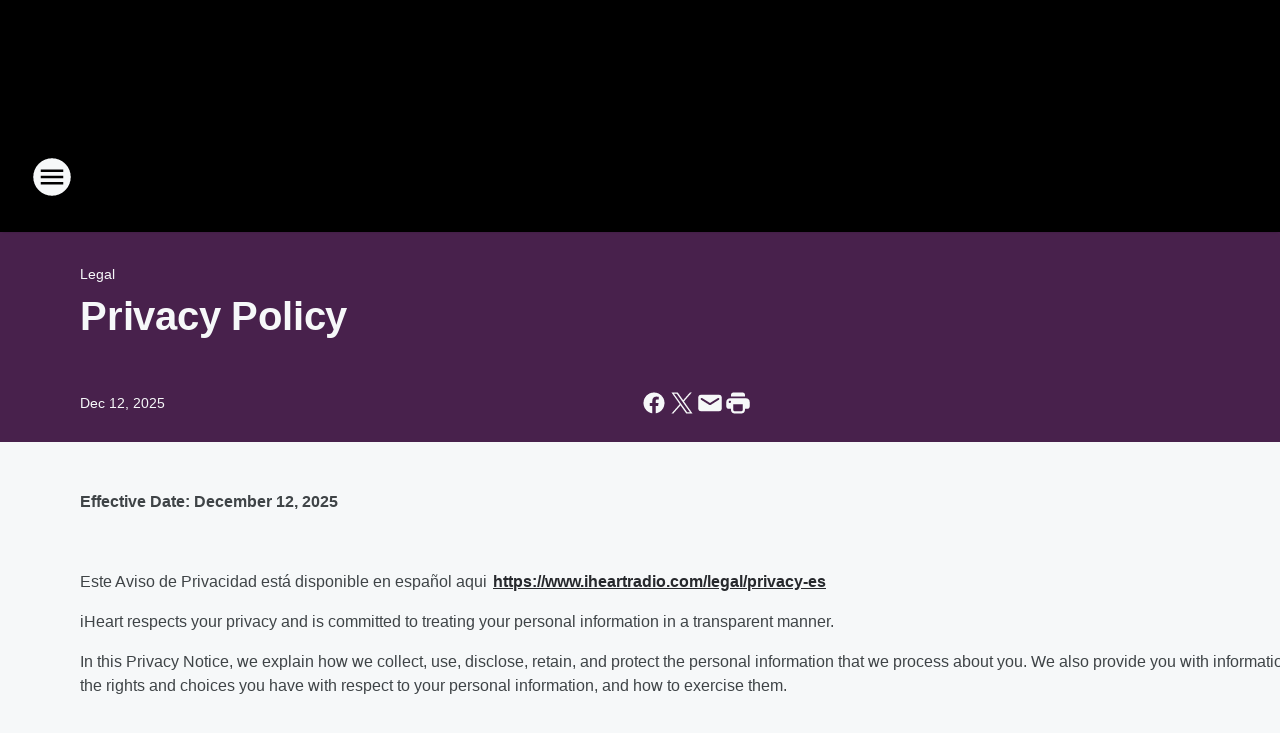

--- FILE ---
content_type: text/html; charset=utf-8
request_url: https://941kodj.iheart.com/content/privacy-and-cookie-notice/
body_size: 184795
content:
<!DOCTYPE html>
        <html lang="en" dir="ltr">
            <head>
                <meta charset="UTF-8">
                <meta name="viewport" content="width=device-width, initial-scale=1.0">
                
                <style>:root{--color-white:#fff;--color-black:#000;--color-red:red;--color-brand-red:#c6002b;--color-brand-grey:#939697;--palette-red-600:#c6002b;--palette-red-500:#cd212e;--palette-red-400:#e22c3a;--palette-red-300:#f4747c;--palette-red-200:#f79096;--palette-red-100:#f4adb1;--palette-orange-600:#fb6825;--palette-orange-500:#fc833e;--palette-orange-400:#fc9e65;--palette-orange-300:#fdb990;--palette-orange-200:#fdd5bb;--palette-orange-100:#fef1e8;--palette-yellow-600:#fcba38;--palette-yellow-500:#fdc64c;--palette-yellow-400:#fdd36f;--palette-yellow-300:#fddf96;--palette-yellow-200:#feecbf;--palette-yellow-100:#fff8e9;--palette-green-600:#46815a;--palette-green-500:#62aa7b;--palette-green-400:#78d297;--palette-green-300:#8bdea7;--palette-green-200:#9ce2b4;--palette-green-100:#ace7c0;--palette-blue-600:#0055b7;--palette-blue-500:#509da7;--palette-blue-400:#60bac6;--palette-blue-300:#68c8d5;--palette-blue-200:#84dae5;--palette-blue-100:#a3e2eb;--palette-purple-600:#793cb7;--palette-purple-500:#8d5bcd;--palette-purple-400:#a071dc;--palette-purple-300:#a586e5;--palette-purple-200:#b895f2;--palette-purple-100:#c7a3f5;--palette-grey-600:#27292d;--palette-grey-600-rgb:39,41,45;--palette-grey-500:#3f4447;--palette-grey-500-rgb:63,68,71;--palette-grey-400:#717277;--palette-grey-400-rgb:113,114,119;--palette-grey-300:#a9afb2;--palette-grey-300-rgb:169,175,178;--palette-grey-250:#dadfe3;--palette-grey-250-rgb:218,223,227;--palette-grey-200:#e6eaed;--palette-grey-200-rgb:230,234,237;--palette-grey-150:#edf1f3;--palette-grey-150-rgb:237,241,243;--palette-grey-100:#f6f8f9;--palette-grey-100-rgb:246,248,249;--accent-color:var(--palette-grey-600);--station-accent-background:var(--palette-grey-600);--station-accent-background-overlay:var(--accent-color);--station-accent-foreground:var(--color-white);--station-font-family:"Segoe UI",Helvetica,Arial,sans-serif,"Apple Color Emoji","Segoe UI Emoji","Segoe UI Symbol";--body-bgcolor:var(--palette-grey-100);--body-font-family:var(--station-font-family);--body-font-size:1.6rem;--body-font-size-2:1.4rem;--body-text-color:var(--palette-grey-600);--secondary-text-color:var(--palette-grey-500);--caption-text-color:var(--palette-grey-400);--default-link-color:var(--palette-grey-600);--default-link-hover-color:var(--palette-grey-500);--station-link-color:var(--accent-color);--station-link-hover-color:var(--default-link-hover-color);--content-min-width:90rem;--content-max-width:128rem;--grid-vertical-spacing:3.2rem;--base-grid-gap:1.6rem;--region-row-gap:var(--grid-vertical-spacing);--grid-gutter-width:1.6rem;--front-matter-grid-column:2;--two-column-grid-template-columns:var(--grid-gutter-width) minmax(28.8rem,1fr) var(--grid-gutter-width);--full-width-grid-template-columns:1fr;--full-width-grid-block-template-columns:var(--grid-gutter-width) minmax(28.8rem,1fr) var(--grid-gutter-width);--site-theme-overlay-opacity:0.25;--site-theme-foreground-color:var(--palette-grey-500);--site-theme-foreground-hover-color:var(--palette-grey-400);--site-theme-background-color:var(--color-white);--text-highlight-background:var(--color-black);--text-highlight-foreground:var(--color-white);--alert-background-color:var(--palette-blue-600);--alert-foreground-color:var(--color-white);--browser-checker-bg-color:var(--palette-grey-400);--browser-checker-text-color:var(--color-black);--eyebrow-text-color:var(--palette-grey-600);--byline-text-color:var(--palette-grey-600);--button-background:var(--palette-grey-600);--button-foreground:var(--color-white);--button-border:none;--button-padding:1.5rem 2.4rem;--button-radius:99.9rem;--button-font-size:1.5rem;--button-font-weight:600;--button-line-height:2rem;--button-shadow:0 0.1rem 0.3rem rgba(0,0,0,.15);--button-hover-background:var(--palette-grey-500);--button-hover-foreground:var(--color-white);--button-hover-shadow:0 0.3rem 0.5rem rgba(0,0,0,.15);--button-hover-border:var(--button-border);--button-active-background:var(--button-background);--button-active-foreground:var(--button-foreground);--button-active-shadow:var(--button-shadow);--button-active-border:var(--button-border);--button-disabled-background:var(--palette-grey-250);--button-disabled-foreground:var(--palette-grey-300);--button-disabled-shadow:none;--button-disabled-border:var(--button-border);--button-secondary-background:transparent;--button-secondary-foreground:var(--palette-grey-600);--button-secondary-border:0.1rem solid var(--palette-grey-600);--button-secondary-hover-background:var(--palette-grey-150);--button-secondary-hover-foreground:var(--button-secondary-foreground);--button-secondary-hover-border:var(--button-secondary-border);--button-secondary-active-background:var(--palette-grey-600);--button-secondary-active-foreground:var(--color-white);--button-secondary-active-border:var(--button-secondary-border);--button-customized-foreground:var(--body-text-color);--button-customized-background:transparent;--button-customized-hover-foreground:var(--body-text-color);--button-customized-hover-background:transparent;--block-theme-foreground-color:var(--body-text-color);--block-theme-background-color:var(--palette-grey-200);--block-theme-background-overlay:transparent;--heading-vertical-margin:2.4rem;--card-heading-color:var(--palette-grey-600);--card-bg-color:var(--color-white);--card-text-primary-color:var(--palette-grey-600);--card-text-secondary-color:var(--palette-grey-500);--tabs-text-default-color:var(--palette-grey-500);--tabs-text-active-color:var(--palette-grey-600);--fader-bg-color:var(--palette-grey-200);--fader-width:3.2rem;--fader-gradient:linear-gradient(to right,rgba(var(--palette-grey-200-rgb),0) 0%,var(--palette-grey-200) 90%);--viewmore-text-color:var(--palette-grey-600);--heading-text-color:var(--body-text-color);--container-max-width:128rem;--container-horizontal-margin:1.6rem;--container-block-vertical-margin:1.6rem;--container-width:calc(100vw - var(--container-horizontal-margin)*2);--container-block-width:var(--container-width);--navigation-zindex:999;--playerbar-zindex:9;--legalnotice-zindex:10;--modal-zindex:1000;--heading-font-weight:900;--heading-margin-default:0;--heading-1-font-size:3.2rem;--heading-1-line-height:3.6rem;--heading-2-font-size:2.4rem;--heading-2-line-height:2.8rem;--heading-3-font-size:2.4rem;--heading-3-line-height:2.8rem;--heading-4-font-size:1.8rem;--heading-4-line-height:2.2rem;--heading-5-font-size:1.6rem;--heading-5-line-height:2rem;--heading-6-font-size:1.4rem;--heading-6-line-height:1.6rem;--elevation-1:0 0.1rem 0.3rem rgba(0,0,0,.15);--elevation-4:0 0.3rem 0.5rem rgba(0,0,0,.15);--elevation-6:0 0.5rem 0.8rem rgba(0,0,0,.15);--elevation-8:0 0.8rem 2.4rem rgba(0,0,0,.15);--elevation-up:0 -0.1rem 0.3rem -0.3rem #000;--elevation-down:0 0.1rem 0.3rem -0.3rem #000;--weather-icon-color:var(--color-white);--arrow-icon-color:var(--color-white);--icon-default-width:2.4rem;--icon-default-height:2.4rem;--icon-primary-color:var(--palette-grey-500);--icon-secondary-color:var(--color-white);--icon-primary-hover-color:var(--palette-grey-400);--icon-secondary-hover-color:var(--color-white);--search-input-foreground:var(--palette-grey-600);--search-input-background:transparent;--search-container-background:var(--color-white);--search-input-placeholder:var(--palette-grey-400);--template-grid-height:100%}@media screen and (min-width:768px){:root{--max-gutter:calc((100% - var(--container-max-width))/2);--grid-gutter-width:minmax(2rem,var(--max-gutter));--base-grid-gap:3.2rem;--two-column-grid-template-columns:var(--grid-gutter-width) minmax(32rem,60rem) minmax(32rem,38rem) var(--grid-gutter-width)}}@media screen and (min-width:1060px){:root{--grid-gutter-width:minmax(8rem,var(--max-gutter));--two-column-grid-template-columns:var(--grid-gutter-width) minmax(52rem,90rem) 38rem var(--grid-gutter-width);--full-width-grid-block-template-columns:var(--grid-gutter-width) minmax(90rem,1fr) var(--grid-gutter-width);--container-horizontal-margin:8rem;--container-block-vertical-margin:3.2rem;--heading-1-font-size:4rem;--heading-1-line-height:4.8rem;--heading-2-font-size:3.2rem;--heading-2-line-height:3.6rem}}body.theme-night{--site-theme-foreground-color:var(--palette-grey-100);--site-theme-foreground-hover-color:var(--palette-grey-300);--site-theme-background-color:var(--color-black);--alert-background-color:var(--color-white);--alert-foreground-color:var(--color-black);--search-input-foreground:var(--site-theme-foreground-color);--search-container-background:var(--site-theme-background-color);--search-input-placeholder:var(--site-theme-foreground-hover-color);--station-accent-background:var(--color-white);--station-accent-background-overlay:var(--accent-color);--station-accent-foreground:var(--color-black);--block-theme-background-color:var(--palette-grey-600);--block-theme-background-overlay:var(--accent-color);--block-theme-foreground-color:var(--color-white)}body.theme-night .themed-block{--tabs-text-default-color:var(--palette-grey-100);--tabs-text-active-color:var(--palette-grey-200);--card-text-primary-color:var(--block-theme-foreground-color);--card-text-secondary-color:var(--block-theme-foreground-color);--viewmore-text-color:var(--block-theme-foreground-color);--icon-primary-color:var(--block-theme-foreground-color);--heading-text-color:var(--block-theme-foreground-color);--default-link-color:var(--block-theme-foreground-color);--body-text-color:var(--block-theme-foreground-color);--fader-gradient:none;--eyebrow-text-color:var(--block-theme-foreground-color);--button-background:var(--color-white);--button-foreground:var(--palette-grey-600);--button-border:none;--button-hover-background:var(--palette-grey-100);--button-hover-foreground:var(--palette-grey-600);--button-active-background:var(--button-hover-background);--button-active-foreground:var(--button-hover-foreground);--button-disabled-background:var(--palette-grey-400);--button-disabled-foreground:var(--palette-grey-300);--button-secondary-background:transparent;--button-secondary-foreground:var(--color-white);--button-secondary-border:0.1rem solid var(--palette-grey-100);--button-secondary-hover-background:var(--palette-grey-100);--button-secondary-hover-foreground:var(--palette-grey-600);--button-secondary-hover-border:var(--button-secondary-border);--button-secondary-active-background:var(--color-white);--button-secondary-active-foreground:var(--palette-grey-600);--button-secondary-active-border:var(--button-secondary-border)}body.template-coast{--accent-color:var(--palette-grey-100);--body-bgcolor:var(--color-black);--body-text-color:var(--color-white);--card-heading-color:var(--color-white);--card-bg-color:transparent;--card-text-primary-color:var(--color-white);--card-text-secondary-color:var(--palette-grey-100);--heading-text-color:var(--body-text-color);--tabs-text-default-color:var(--color-white);--tabs-text-active-color:var(--palette-grey-100);--button-customized-foreground:var(--default-link-color);--button-customized-hover-foreground:var(--default-link-hover-color)}.card-title{font-size:var(--heading-4-font-size);font-weight:var(--heading-font-weight);line-height:var(--heading-4-line-height)}.alerts:not(:empty),.themed-block{background-color:var(--block-theme-background-color);max-width:none;position:relative}.theme-night .alerts:not(:empty)>*,.theme-night .themed-block>*{position:relative;z-index:1}.theme-night .alerts:not(:empty):before,.theme-night .themed-block:before{background-color:var(--block-theme-background-overlay);content:"";display:inline-flex;height:100%;left:0;opacity:var(--site-theme-overlay-opacity);position:absolute;top:0;width:100%;z-index:0}.subheading{color:var(--secondary-text-color)}.caption{color:var(--caption-text-color)}.scroll-blocker{background-color:rgba(0,0,0,.7);height:100vh;left:0;opacity:0;position:fixed;top:0;transition:visibility 0s ease-in-out,opacity .3s;visibility:hidden;width:100%;z-index:10}.no-content{display:none}.hidden{display:none!important}.search-button{background-color:transparent;border:none;cursor:pointer;line-height:0;margin:0;padding:0}.search-button svg .primary-path{fill:var(--icon-primary-color)}.search-button:active svg .primary-path,.search-button:hover svg .primary-path{fill:var(--icon-primary-hover-color)}.text-default{color:var(--palette-grey-500)}.text-headline{color:var(--palette-grey-600)}.text-caption{color:var(--palette-grey-400)}.text-on-dark{color:#fff}.text-on-light{color:var(--palette-grey-500)}.text-inactive{color:var(--palette-grey-300)}.text-link{color:var(--palette-red-400)}.bg-default{background-color:var(--palette-grey-100)}.bg-light{background-color:#fff}.bg-dark{background-color:var(--palette-grey-600)}.bg-inactive{background-color:var(--palette-grey-300)}.bg-selected{background-color:var(--palette-red-400)}.border-default{border-color:var(--palette-grey-300)}.border-neutral-light{border-color:var(--palette-grey-200)}.border-neutral-dark{border-color:var(--palette-grey-400)}.border-dark{border-color:var(--palette-grey-500)}.card{box-shadow:var(--elevation-1)}.card:hover{box-shadow:var(--elevation-4)}.menu{box-shadow:var(--elevation-6)}.dialog{box-shadow:var(--elevation-8)}.elevation-01,.navigation-bar{box-shadow:var(--elevation-1)}.elevation-01,.elevation-04{border-radius:.6rem}.elevation-04{box-shadow:var(--elevation-4)}.elevation-06{border-radius:.6rem;box-shadow:var(--elevation-6)}.elevation-08{border-radius:.6rem;box-shadow:var(--elevation-8)}.elevation-up{border-radius:.6rem;box-shadow:var(--elevation-up)}.img-responsive{height:auto;max-width:100%}.warning-text{background:var(--palette-yellow-300);border-radius:.6rem;box-shadow:0 .4rem .4rem rgba(0,0,0,.1);color:var(--palette-grey-600);display:flex;font-size:1.6rem;font-weight:400;gap:.8rem;padding:1.6rem;width:100%}.warning-text:before{content:url("data:image/svg+xml;utf8,<svg xmlns='http://www.w3.org/2000/svg' fill='brown'><path d='M11.777.465a.882.882 0 00-1.554 0L.122 18.605C-.224 19.225.208 20 .899 20H21.1c.691 0 1.123-.775.777-1.395L11.777.465zM11 12.5c-.55 0-1-.45-1-1v-4c0-.55.45-1 1-1s1 .45 1 1v4c0 .55-.45 1-1 1zm0 4a1 1 0 110-2 1 1 0 010 2z' /></svg>");display:block;height:2rem;width:2.2rem}.fader{position:relative}.fader:after{background:var(--fader-gradient);content:"";display:inline-block;height:100%;position:absolute;right:-.1rem;top:-.1rem;width:var(--fader-width)}.fader .fade{display:none}.alerts:not(:empty){margin-bottom:-.1rem;padding:2.4rem 0}hr.divider{background-color:var(--palette-grey-300);border:none;height:.1rem;margin:0}hr.dark{background:var(--palette-grey-400)}html{font-size:10px;margin:0;max-width:100vw;padding:0;width:100%}html *{box-sizing:border-box}@-moz-document url-prefix(){body{font-weight:lighter}}body{background-color:var(--body-bgcolor);color:var(--body-text-color);font-family:var(--body-font-family);font-size:var(--body-font-size);margin:0;overflow:hidden;overflow-anchor:none;padding:0;position:relative;width:100%}body.no-scroll{height:100vh;overflow:hidden}body.no-scroll .scroll-blocker{opacity:1;visibility:visible}a{color:var(--default-link-color)}a.next-page{height:.1rem;visibility:hidden}h1,h2,h3,h4,h5,h6{color:var(--heading-text-color);font-weight:var(--heading-font-weight);margin:var(--heading-margin-default)}h1,h2,h3,h4{letter-spacing:-.02rem}h1{font-size:var(--heading-1-font-size);line-height:var(--heading-1-line-height)}h2{font-size:var(--heading-2-font-size);line-height:var(--heading-2-line-height)}h3{font-size:var(--heading-3-font-size);line-height:var(--heading-3-line-height)}h4{font-size:var(--heading-4-font-size);line-height:var(--heading-4-line-height)}h5{font-size:var(--heading-5-font-size);line-height:var(--heading-5-line-height)}h6{font-size:var(--heading-6-font-size);line-height:var(--heading-6-line-height)}figure{margin:0 auto}[type=email],[type=number],[type=password],input[type=text]{background:#fff;border:.1rem solid #717277;border-radius:.6rem}.tabbed-item:focus{background-color:#ff0!important;outline:.2rem dashed red!important}button{font-family:var(--body-font-family)}svg .primary-path{fill:var(--icon-primary-color)}svg .secondary-path{fill:var(--icon-secondary-color)}::selection{background-color:var(--text-highlight-background);color:var(--text-highlight-foreground)}@media print{@page{size:A4 portrait;margin:1cm}::-webkit-scrollbar{display:none}body{background:#fff!important;color:#000;font:13pt Georgia,Times New Roman,Times,serif;line-height:1.3;margin:0}#app{display:block;height:100%;width:auto}h1{font-size:24pt}h2,h3,h4{font-size:14pt;margin-top:2.5rem}h1,h2,h3,h4,h5,h6{page-break-after:avoid}a,blockquote,h1,h2,h3,h4,h5,h6,img,p{page-break-inside:avoid}img{page-break-after:avoid}pre,table{page-break-inside:avoid}a,a:link,a:visited{background:transparent;color:#520;font-weight:700;text-align:left;text-decoration:underline}a[href^="#"]{font-weight:400;text-decoration:none}a:after>img,article a[href^="#"]:after{content:""}address,blockquote,dd,dt,li,p{font-size:100%}ol,ul{list-style:square;margin-bottom:20pt;margin-left:18pt}li{line-height:1.6em}.component-site-header{display:block;position:relative}.component-site-header .main-header-items{display:block;width:100%}iframe{height:0!important;line-height:0pt!important;overflow:hidden!important;white-space:nowrap;width:0!important}.component-ad-unit,.component-pushdown,.component-recommendation,.component-social-network-icons,.footer-national-links,.lower-footer-national-links,.nav-toggler,.search-user-container,.share-icons,iframe,nav{display:none}}.component-app{background-color:pink;display:flex;flex-direction:column}.template-grid{display:grid;grid-template-areas:"router-outlet" "player-bar";grid-template-columns:1fr;grid-template-rows:1fr auto;height:100vh;height:var(--template-grid-height);overflow:hidden}.template-grid>.component-routes{grid-area:router-outlet;overflow:auto}.template-grid>.ihr-player-bar{grid-area:player-bar}
/*# sourceMappingURL=local-critical-style.5a54a2ee878d2c1e77ca.css.map*/</style>
                <link rel="preconnect" href="https://static.inferno.iheart.com" data-reactroot=""/><link rel="preconnect" href="https://i.iheart.com" data-reactroot=""/><link rel="preconnect" href="https://webapi.radioedit.iheart.com" data-reactroot=""/><link rel="preconnect" href="https://us.api.iheart.com" data-reactroot=""/><link rel="preconnect" href="https://https://cdn.cookielaw.org" data-reactroot=""/><link rel="preconnect" href="https://www.iheart.com" data-reactroot=""/><link rel="dns-prefetch" href="https://static.inferno.iheart.com" data-reactroot=""/><link rel="preload" href="https://cdn.cookielaw.org/consent/7d044e9d-e966-4b73-b448-a29d06f71027/otSDKStub.js" as="script" data-reactroot=""/><link rel="preload" href="https://cdn.cookielaw.org/opt-out/otCCPAiab.js" as="script" data-reactroot=""/>
                
                <link data-chunk="bundle" rel="stylesheet" href="https://static.inferno.iheart.com/inferno/styles/bundle.59591de6039be7feaf3d.css">
<link data-chunk="local" rel="stylesheet" href="https://static.inferno.iheart.com/inferno/styles/local.bc06f128f534d4a5d747.css">
<link data-chunk="FrontMatter-component" rel="stylesheet" href="https://static.inferno.iheart.com/inferno/styles/FrontMatter-component.2085be03ea772e448ffc.css">
<link data-chunk="Heading-component" rel="stylesheet" href="https://static.inferno.iheart.com/inferno/styles/Heading-component.d79a5c95e6ef67a97bca.css">
<link data-chunk="HtmlEmbedLegacy-component" rel="stylesheet" href="https://static.inferno.iheart.com/inferno/styles/HtmlEmbedLegacy-component.b4b15f07245686764032.css">
<link data-chunk="core-page-blocks-recommendation-Recommendation-component" rel="stylesheet" href="https://static.inferno.iheart.com/inferno/styles/core-page-blocks-recommendation-Recommendation-component.2fbf0f823711108d2479.css">
<link data-chunk="core-page-blocks-datasource-DatasourceLoader-component" rel="stylesheet" href="https://static.inferno.iheart.com/inferno/styles/core-page-blocks-datasource-DatasourceLoader-component.ed118ca85e0cefc658b6.css">
<link data-chunk="components-Eyebrow-component" rel="stylesheet" href="https://static.inferno.iheart.com/inferno/styles/Eyebrow-component.23e83d8b8cab22ea99d6.css">
                <style data-reactroot="">:root {
        --station-font-family: "Mulish","Segoe UI",Helvetica,Arial,sans-serif,"Apple Color Emoji","Segoe UI Emoji","Segoe UI Symbol";
        --gradient-start: hsl(302,89.2%,16.299999999999997%);
        --gradient-stop: hsl(302,89.2%,12.299999999999997%);
        
                --accent-color: #af0aa9;
            
        
             --darkFooterColor: hsl(302,89.2%,21.299999999999997%);
             
        --premiere-footer-dark-color:var(--darkFooterColor);
    }</style>
                
                <title data-rh="true">Privacy Policy | 94.1 KODJ</title>
                <link data-rh="true" rel="shortcut icon" type="" title="" href="https://i.iheart.com/v3/re/assets.brands/6425a405cddb6bc9efccd381?ops=gravity(%22center%22),contain(32,32),quality(65)"/><link data-rh="true" rel="apple-touch-icon" type="" title="" href="https://i.iheart.com/v3/re/assets.brands/6425a405cddb6bc9efccd381?ops=new(),flood(%22white%22),swap(),merge(%22over%22),gravity(%22center%22),contain(167,167),quality(80),format(%22png%22)"/><link data-rh="true" rel="image_src" type="" title="" href="https://i.iheart.com/v3/re/new_assets/67b8790393d018a1e5ab3407?ops=gravity(%22north%22),fit(1200,675),quality(65)"/><link data-rh="true" rel="canonical" type="" title="" href="https://www.iheart.com/content/privacy-and-cookie-notice/"/>
                <meta data-rh="true" property="og:locale" content="en_us"/><meta data-rh="true" name="msapplication-TileColor" content="#fff"/><meta data-rh="true" name="msvalidate.01" content="E98E323249F89ACF6294F958692E230B"/><meta data-rh="true" name="format-detection" content="telephone=no"/><meta data-rh="true" name="theme-color" content="#af0aa9"/><meta data-rh="true" property="og:title" content="Privacy Policy | 94.1 KODJ"/><meta data-rh="true" property="twitter:title" content="Privacy Policy | 94.1 KODJ"/><meta data-rh="true" itemprop="name" content="Privacy Policy | 94.1 KODJ"/><meta data-rh="true" name="description" content="Utah&#x27;s Greatest Hits"/><meta data-rh="true" property="og:description" content="Utah&#x27;s Greatest Hits"/><meta data-rh="true" property="twitter:description" content="Utah&#x27;s Greatest Hits"/><meta data-rh="true" itemprop="description" content="Utah&#x27;s Greatest Hits"/><meta data-rh="true" name="keywords" content="oldies 94.1, kodj, 94.1 KODJ, KODJ radio, utah radio stations"/><meta data-rh="true" property="og:url" content="https://941kodj.iheart.com/content/privacy-and-cookie-notice/"/><meta data-rh="true" property="twitter:url" content="https://941kodj.iheart.com/content/privacy-and-cookie-notice/"/><meta data-rh="true" itemprop="url" content="https://941kodj.iheart.com/content/privacy-and-cookie-notice/"/><meta data-rh="true" name="thumbnail" content="https://i.iheart.com/v3/re/new_assets/67b8790393d018a1e5ab3407?ops=gravity(%22north%22),fit(1200,675),quality(65)"/><meta data-rh="true" property="og:image" content="https://i.iheart.com/v3/re/new_assets/67b8790393d018a1e5ab3407?ops=gravity(%22north%22),fit(1200,675),quality(65)"/><meta data-rh="true" property="og:image:width" content="1200"/><meta data-rh="true" property="og:image:height" content="675"/><meta data-rh="true" property="twitter:image" content="https://i.iheart.com/v3/re/new_assets/67b8790393d018a1e5ab3407?ops=gravity(%22north%22),fit(1200,675),quality(65)"/><meta data-rh="true" itemprop="image" content="https://i.iheart.com/v3/re/new_assets/67b8790393d018a1e5ab3407?ops=gravity(%22north%22),fit(1200,675),quality(65)"/><meta data-rh="true" name="msapplication-TileImage" content="https://i.iheart.com/v3/re/new_assets/67b8790393d018a1e5ab3407?ops=gravity(%22north%22),fit(1200,675),quality(65)"/><meta data-rh="true" property="twitter:card" content="summary_large_image"/><meta data-rh="true" property="twitter:site" content="@941kodj"/><meta data-rh="true" property="twitter:creator" content="@941kodj"/><meta data-rh="true" property="twitter:domain" content="941kodj.iheart.com"/><meta data-rh="true" property="og:site_name" content="94.1 KODJ"/><meta data-rh="true" name="application-name" content="94.1 KODJ"/><meta data-rh="true" property="fb:app_id" content="107130649370221"/><meta data-rh="true" name="google-site-verification" content="p2FWrUKxtwBmQgHV4CjD80oKdZZBjmMNByoWvZMsYso"/><meta data-rh="true" property="twitter::tile:image" content="https://i.iheart.com/v3/re/new_assets/67b8790393d018a1e5ab3407?ops=gravity(%22north%22),fit(1200,675),quality(65)"/><meta data-rh="true" property="og:type" content="article"/><meta data-rh="true" property="twitter:tile:template:testing" content="1"/><meta data-rh="true" name="robots" content="max-image-preview:large"/><meta data-rh="true" name="categories" content="legal"/>
                
            </head>
            <body class="theme-night template-default">
                <div id="app"><div class="component-template template-grid" data-reactroot=""><div class="component-routes"><div class="component-pushdown"><div tabindex="-1" class="component-ad-unit lazy-load" data-position="3330" data-split="50" id="dfp-ad-3330-ad:top-leaderboard"></div></div><header class="component-site-header"><section class="main-header-items"><button aria-label="Open Site Navigation" class="nav-toggler" tabindex="0"><svg tabindex="-1" focusable="false" class="svg-icon icon-hamburger" width="32px" height="32px" viewBox="0 0 32 32" fill="none" xmlns="http://www.w3.org/2000/svg"><circle cx="16" cy="16" r="15" fill="none" stroke="none" stroke-width="2"></circle><path fill-rule="evenodd" clip-rule="evenodd" tabindex="-1" class="primary-path" fill="none" d="M7 22h18v-2H7v2zm0-5h18v-2H7v2zm0-7v2h18v-2H7z"></path></svg></button><nav class="" tabindex="-1" aria-hidden="true" aria-label="Primary Site Navigation" id="component-site-nav"><header class="navbar-header"><figure class="component-station-logo"><a aria-label="Station Link" tabindex="0" href="/"><img src="https://i.iheart.com/v3/re/assets.brands/6425a405cddb6bc9efccd381?ops=gravity(%22center%22),contain(180,60)&amp;quality=80" data-src="https://i.iheart.com/v3/re/assets.brands/6425a405cddb6bc9efccd381?ops=gravity(%22center%22),contain(180,60)&amp;quality=80" data-srcset="https://i.iheart.com/v3/re/assets.brands/6425a405cddb6bc9efccd381?ops=gravity(%22center%22),contain(180,60)&amp;quality=80 1x,https://i.iheart.com/v3/re/assets.brands/6425a405cddb6bc9efccd381?ops=gravity(%22center%22),contain(360,120)&amp;quality=80 2x" sizes="" alt="94.1 KODJ - Utah&#x27;s Greatest Hits" class="lazyload" srcSet="https://i.iheart.com/v3/re/assets.brands/6425a405cddb6bc9efccd381?ops=gravity(%22center%22),contain(180,60)&amp;quality=80 1x,https://i.iheart.com/v3/re/assets.brands/6425a405cddb6bc9efccd381?ops=gravity(%22center%22),contain(360,120)&amp;quality=80 2x" width="180" height="60"/></a></figure><button class="CloseButton-module_close_4S+oa undefined" aria-label="Close Site Navigation" tabindex="0"><svg class="svg-icon icon-close" focusable="false" tabindex="-1" aria-hidden="true" width="24" height="24" viewBox="0 0 24 24" fill="none" xmlns="http://www.w3.org/2000/svg"><path aria-hidden="true" focusable="false" tabindex="-1" class="primary-path" d="M18.3 5.70997C17.91 5.31997 17.28 5.31997 16.89 5.70997L12 10.59L7.10997 5.69997C6.71997 5.30997 6.08997 5.30997 5.69997 5.69997C5.30997 6.08997 5.30997 6.71997 5.69997 7.10997L10.59 12L5.69997 16.89C5.30997 17.28 5.30997 17.91 5.69997 18.3C6.08997 18.69 6.71997 18.69 7.10997 18.3L12 13.41L16.89 18.3C17.28 18.69 17.91 18.69 18.3 18.3C18.69 17.91 18.69 17.28 18.3 16.89L13.41 12L18.3 7.10997C18.68 6.72997 18.68 6.08997 18.3 5.70997Z" fill="#3F4447"></path></svg></button></header><hr class="divider"/><section class="nav-inner-wrapper"><ul style="max-height:calc(100vh - 100px)" class="menu-container main-nav"><li class="menu-top-label"><button aria-label="Listen" class="button-text" tabindex="0"><span class="menu-label">Listen</span></button></li><li data-testid="menu-top-label" class="menu-top-label menu-toggler"><button aria-label="Toggle Menu for On-Air" class="button-text" tabindex="0"><span class="menu-label">On-Air</span><svg tabindex="-1" focusable="false" class="svg-icon icon-expand" width="24" height="24" viewBox="0 0 24 24" fill="none" xmlns="http://www.w3.org/2000/svg"><path class="primary-path" tabindex="-1" d="M15.88 9.29006L12 13.1701L8.11998 9.29006C7.72998 8.90006 7.09998 8.90006 6.70998 9.29006C6.31998 9.68006 6.31998 10.3101 6.70998 10.7001L11.3 15.2901C11.69 15.6801 12.32 15.6801 12.71 15.2901L17.3 10.7001C17.69 10.3101 17.69 9.68006 17.3 9.29006C16.91 8.91006 16.27 8.90006 15.88 9.29006Z"></path></svg></button><ul class="submenu-container" aria-hidden="true"><li><a aria-label="Meredith &amp; AJ In The Morning" tabindex="0" href="/featured/meredith-and-aj-in-the-morning/">Meredith &amp; AJ In The Morning</a></li><li><a aria-label="The Martha Quinn Show" tabindex="0" href="/featured/martha-quinn/">The Martha Quinn Show</a></li><li><a aria-label="Rick O&#x27;Bryan" tabindex="0" href="/featured/rick-o-bryan/">Rick O&#x27;Bryan</a></li><li><a aria-label="Adam West" tabindex="0" href="/featured/adam-west/">Adam West</a></li><li><a aria-label="Michelle Fay" tabindex="0" href="/featured/michelle-fay/">Michelle Fay</a></li><li><a aria-label="Full Schedule" tabindex="0" href="/schedule/">Full Schedule</a></li></ul></li><li data-testid="menu-top-label" class="menu-top-label menu-toggler"><button aria-label="Toggle Menu for Music" class="button-text" tabindex="0"><span class="menu-label">Music</span><svg tabindex="-1" focusable="false" class="svg-icon icon-expand" width="24" height="24" viewBox="0 0 24 24" fill="none" xmlns="http://www.w3.org/2000/svg"><path class="primary-path" tabindex="-1" d="M15.88 9.29006L12 13.1701L8.11998 9.29006C7.72998 8.90006 7.09998 8.90006 6.70998 9.29006C6.31998 9.68006 6.31998 10.3101 6.70998 10.7001L11.3 15.2901C11.69 15.6801 12.32 15.6801 12.71 15.2901L17.3 10.7001C17.69 10.3101 17.69 9.68006 17.3 9.29006C16.91 8.91006 16.27 8.90006 15.88 9.29006Z"></path></svg></button><ul class="submenu-container" aria-hidden="true"><li><a aria-label="Recently Played" tabindex="0" href="/music/recently-played/">Recently Played</a></li><li><a aria-label="Top Songs" tabindex="0" href="/music/top-songs/">Top Songs</a></li><li><a aria-label="Music News" tabindex="0" href="/topic/music-news/">Music News</a></li></ul></li><li data-testid="menu-top-label" class="menu-top-label menu-toggler"><button aria-label="Toggle Menu for Features" class="button-text" tabindex="0"><span class="menu-label">Features</span><svg tabindex="-1" focusable="false" class="svg-icon icon-expand" width="24" height="24" viewBox="0 0 24 24" fill="none" xmlns="http://www.w3.org/2000/svg"><path class="primary-path" tabindex="-1" d="M15.88 9.29006L12 13.1701L8.11998 9.29006C7.72998 8.90006 7.09998 8.90006 6.70998 9.29006C6.31998 9.68006 6.31998 10.3101 6.70998 10.7001L11.3 15.2901C11.69 15.6801 12.32 15.6801 12.71 15.2901L17.3 10.7001C17.69 10.3101 17.69 9.68006 17.3 9.29006C16.91 8.91006 16.27 8.90006 15.88 9.29006Z"></path></svg></button><ul class="submenu-container" aria-hidden="true"><li><a aria-label="Check Your Health" tabindex="0" href="/content/2024-02-27-check-your-health-care-givers-interview/">Check Your Health</a></li><li><a aria-label="Calendar" tabindex="0" href="/calendar/">Calendar</a></li><li><a aria-label="Podcasts" tabindex="0" href="/podcasts/">Podcasts</a></li><li><a aria-label="Weather" tabindex="0" href="/weather/">Weather</a></li><li><a aria-label="Traffic" tabindex="0" href="/traffic/">Traffic</a></li><li><a aria-label="Weird News" tabindex="0" href="/topic/weird-news/">Weird News</a></li><li><a aria-label="National News" tabindex="0" href="/topic/national-news/">National News</a></li></ul></li><li class="menu-top-label menu-toggler"><button aria-label="Toggle Menu for Contests &amp; Promotions" class="button-text" tabindex="0"><span class="menu-label">Contests &amp; Promotions</span><svg tabindex="-1" focusable="false" class="svg-icon icon-expand" width="24" height="24" viewBox="0 0 24 24" fill="none" xmlns="http://www.w3.org/2000/svg"><path class="primary-path" tabindex="-1" d="M15.88 9.29006L12 13.1701L8.11998 9.29006C7.72998 8.90006 7.09998 8.90006 6.70998 9.29006C6.31998 9.68006 6.31998 10.3101 6.70998 10.7001L11.3 15.2901C11.69 15.6801 12.32 15.6801 12.71 15.2901L17.3 10.7001C17.69 10.3101 17.69 9.68006 17.3 9.29006C16.91 8.91006 16.27 8.90006 15.88 9.29006Z"></path></svg></button><ul class="submenu-container" aria-hidden="true"><li><a aria-label="Enter to win a chance to score a whole year of Dave&#x27;s Hot Chicken (Hot Boxes)!" tabindex="0" href="/promotions/enter-to-win-a-chance-to-1851882/">Enter to win a chance to score a whole year of Dave&#x27;s Hot Chicken (Hot Boxes)!</a></li><li><a aria-label="Thousand Dollar Payday" tabindex="0" href="/promotions/thousand-dollar-payday-1843542/">Thousand Dollar Payday</a></li><li><a aria-label="Cupid&#x27;s Crawl 2026" tabindex="0" href="/promotions/cupids-crawl-2026-1847411/">Cupid&#x27;s Crawl 2026</a></li><li><a aria-label="Enter For A Chance To Win Tickets To Devo" tabindex="0" href="/promotions/enter-for-a-chance-to-win-1840554/">Enter For A Chance To Win Tickets To Devo</a></li><li><a aria-label="Tell Us What Rod Stewart Song You Heard for a Chance to Win 2 Tickets to see Rod Stewart!" tabindex="0" href="/promotions/tell-us-what-rod-stewart-song-1831537/">Tell Us What Rod Stewart Song You Heard for a Chance to Win 2 Tickets to see Rod Stewart!</a></li><li><a aria-label="All Contests &amp; Promotions" tabindex="0" href="/promotions/">All Contests &amp; Promotions</a></li><li><a aria-label="Contest Rules" tabindex="0" href="/rules/">Contest Rules</a></li></ul></li><li class="menu-top-label"><a tabindex="0" href="/contact/">Contact</a></li><li class="menu-top-label"><a tabindex="0" href="/newsletter/">Newsletter</a></li><li class="menu-top-label"><a tabindex="0" href="/advertise/">Advertise on 94.1 KODJ</a></li><li class="menu-top-label"><a href="tel:1-844-844-iHeart">1-844-844-iHeart</a></li><ul class="component-social-icons"><li class="icon-container"><a href="//www.facebook.com/kodjhits" aria-label="Visit us on facebook" target="_blank" rel="noopener"><svg tabindex="-1" focusable="false" class="svg-icon icon-facebook" width="24" height="24" viewBox="0 0 24 24" xmlns="http://www.w3.org/2000/svg" fill="none"><path class="primary-path" tabindex="-1" d="M21 12C21 7.02891 16.9711 3 12 3C7.02891 3 3 7.02891 3 12C3 16.493 6.29062 20.216 10.5938 20.891V14.6016H8.30859V12H10.5938V10.0172C10.5938 7.76191 11.9367 6.51562 13.9934 6.51562C14.9777 6.51562 16.0078 6.69141 16.0078 6.69141V8.90625H14.8723C13.7543 8.90625 13.4062 9.60059 13.4062 10.3125V12H15.9023L15.5033 14.6016H13.4062V20.891C17.7094 20.216 21 16.493 21 12Z" fill="#27292D"></path><path class="secondary-path" tabindex="-1" d="M15.5033 14.6016L15.9023 12H13.4062V10.3125C13.4062 9.60059 13.7543 8.90625 14.8723 8.90625H16.0078V6.69141C16.0078 6.69141 14.9777 6.51562 13.9934 6.51562C11.9367 6.51562 10.5938 7.76191 10.5938 10.0172V12H8.30859V14.6016H10.5938V20.891C11.0525 20.9631 11.5219 21 12 21C12.4781 21 12.9475 20.9631 13.4062 20.891V14.6016H15.5033Z" fill="white"></path></svg></a></li><li class="icon-container"><a href="//www.x.com/941kodj" aria-label="Visit us on X" target="_blank" rel="noopener"><svg tabindex="-1" focusable="false" class="svg-icon icon-twitter" xmlns="http://www.w3.org/2000/svg" width="24" height="24" viewBox="0 0 24 24" fill="none"><path class="primary-path" d="M13.7124 10.6218L20.4133 3H18.8254L13.0071 9.61788L8.35992 3H3L10.0274 13.0074L3 21H4.58799L10.7324 14.0113L15.6401 21H21L13.7124 10.6218ZM11.5375 13.0956L10.8255 12.0991L5.16017 4.16971H7.59922L12.1712 10.5689L12.8832 11.5655L18.8262 19.8835H16.3871L11.5375 13.0956Z" fill="#27292D"></path></svg></a></li><li class="icon-container"><a href="//www.instagram.com/941kodj" aria-label="Visit us on instagram" target="_blank" rel="noopener"><svg tabindex="-1" focusable="false" class="svg-icon icon-instagram" width="24" height="24" viewBox="0 0 24 24" fill="none" xmlns="http://www.w3.org/2000/svg"><path class="primary-path" tabindex="-1" fill-rule="evenodd" clip-rule="evenodd" d="M12.0001 7.37836C11.086 7.37836 10.1924 7.64941 9.43242 8.15724C8.6724 8.66508 8.08003 9.38688 7.73023 10.2314C7.38043 11.0759 7.28891 12.0051 7.46723 12.9016C7.64556 13.7981 8.08573 14.6216 8.73208 15.268C9.37842 15.9143 10.2019 16.3545 11.0984 16.5328C11.9949 16.7112 12.9242 16.6196 13.7687 16.2698C14.6132 15.92 15.335 15.3277 15.8428 14.5676C16.3506 13.8076 16.6217 12.9141 16.6217 12C16.6217 10.7743 16.1348 9.59873 15.2681 8.732C14.4013 7.86528 13.2258 7.37836 12.0001 7.37836ZM12.0001 15C11.4067 15 10.8267 14.824 10.3334 14.4944C9.84003 14.1647 9.45553 13.6962 9.22847 13.148C9.00141 12.5998 8.94201 11.9966 9.05777 11.4147C9.17353 10.8328 9.45925 10.2982 9.87881 9.87867C10.2984 9.45912 10.8329 9.17341 11.4148 9.05765C11.9968 8.9419 12.6 9.00131 13.1482 9.22838C13.6963 9.45544 14.1649 9.83995 14.4945 10.3333C14.8241 10.8266 15.0001 11.4067 15.0001 12C15.0001 12.7956 14.684 13.5587 14.1214 14.1213C13.5588 14.6839 12.7957 15 12.0001 15Z" fill="#27292D"></path><path class="primary-path" tabindex="-1" d="M17.8842 7.19576C17.8842 7.79222 17.4007 8.27575 16.8042 8.27575C16.2078 8.27575 15.7243 7.79222 15.7243 7.19576C15.7243 6.5993 16.2078 6.11578 16.8042 6.11578C17.4007 6.11578 17.8842 6.5993 17.8842 7.19576Z" fill="#27292D"></path><path class="primary-path" tabindex="-1" fill-rule="evenodd" clip-rule="evenodd" d="M12 3C9.55581 3 9.24921 3.01036 8.28942 3.05416C7.33144 3.09789 6.67723 3.25001 6.10476 3.47251C5.50424 3.69849 4.96024 4.05275 4.51069 4.51058C4.05276 4.9601 3.6984 5.50411 3.47233 6.10466C3.25001 6.67716 3.09789 7.33137 3.05434 8.28935C3.01036 9.24915 3 9.55575 3 12C3 14.4443 3.01036 14.7509 3.05434 15.7107C3.09807 16.6687 3.25019 17.3229 3.47268 17.8953C3.69867 18.4959 4.05293 19.0399 4.51076 19.4894C4.96031 19.9472 5.50431 20.3015 6.10484 20.5275C6.67734 20.75 7.33154 20.9021 8.28949 20.9458C9.24944 20.9896 9.55592 21 12.0002 21C14.4444 21 14.751 20.9896 15.7108 20.9458C16.6688 20.9021 17.323 20.75 17.8955 20.5275C18.4933 20.2963 19.0363 19.9427 19.4896 19.4894C19.9428 19.0362 20.2964 18.4932 20.5276 17.8953C20.7501 17.3228 20.9023 16.6686 20.946 15.7107C20.9898 14.7507 21.0001 14.4443 21.0001 12C21.0001 9.55578 20.9898 9.24915 20.946 8.28935C20.9023 7.33137 20.7501 6.67716 20.5276 6.10469C20.3017 5.50417 19.9474 4.96016 19.4896 4.51062C19.04 4.0527 18.496 3.69836 17.8954 3.47233C17.3229 3.25001 16.6687 3.09789 15.7107 3.05434C14.7509 3.01036 14.4443 3 12 3ZM12 4.62165C14.4031 4.62165 14.6878 4.63084 15.6369 4.67414C16.5144 4.71418 16.9909 4.86077 17.308 4.98402C17.699 5.1283 18.0526 5.35835 18.3429 5.65727C18.6418 5.94757 18.8718 6.30118 19.0161 6.69209C19.1394 7.00923 19.286 7.48577 19.326 8.36326C19.3693 9.31231 19.3785 9.59694 19.3785 12.0001C19.3785 14.4033 19.3693 14.6879 19.326 15.637C19.286 16.5145 19.1393 16.991 19.0161 17.3082C18.8664 17.6963 18.6371 18.0488 18.3429 18.343C18.0487 18.6372 17.6962 18.8665 17.308 19.0162C16.9909 19.1395 16.5144 19.2861 15.6369 19.3261C14.688 19.3694 14.4034 19.3786 12 19.3786C9.59665 19.3786 9.31213 19.3694 8.36316 19.3261C7.48566 19.2861 7.00916 19.1395 6.69199 19.0162C6.30107 18.872 5.94747 18.6419 5.65716 18.343C5.35824 18.0527 5.12819 17.6991 4.98391 17.3082C4.86066 16.991 4.71404 16.5145 4.67403 15.637C4.63073 14.688 4.62155 14.4033 4.62155 12.0001C4.62155 9.59694 4.63073 9.31238 4.67403 8.36326C4.71408 7.48577 4.86066 7.00926 4.98391 6.69209C5.12821 6.30116 5.35828 5.94754 5.65723 5.65723C5.94754 5.35832 6.30115 5.12826 6.69206 4.98398C7.00919 4.86073 7.48574 4.71411 8.36323 4.6741C9.31228 4.6308 9.59683 4.62165 12 4.62165Z" fill="#27292D"></path></svg></a></li></ul></ul></section><footer class="navbar-footer"><form class="search-form" name="search-form" role="search"><section class="search-container"><input type="search" name="keyword" id="search-input-field-nav" aria-label="search text" placeholder="Search" value="" maxLength="250"/><button class="search-button search-submit" aria-label="Search" type="submit"><svg class="svg-icon icon-search" tabindex="-1" width="32px" height="32px" viewBox="0 0 32 32" focusable="false" fill="none" xmlns="http://www.w3.org/2000/svg"><circle class="outline" cx="16" cy="16" r="15" fill="none" stroke="none" stroke-width="2"></circle><path class="primary-path" fill-rule="evenodd" clip-rule="evenodd" d="M18.457 20.343a7.69 7.69 0 111.929-1.591l4.658 5.434a1.25 1.25 0 11-1.898 1.628l-4.69-5.471zm.829-6.652a4.69 4.69 0 11-9.381 0 4.69 4.69 0 019.38 0z" fill="none"></path></svg></button></section></form></footer></nav><figure class="component-station-logo"><a aria-label="Station Link" tabindex="0" href="/"><img src="https://i.iheart.com/v3/re/assets.brands/6425a405cddb6bc9efccd381?ops=gravity(%22center%22),contain(180,60)&amp;quality=80" data-src="https://i.iheart.com/v3/re/assets.brands/6425a405cddb6bc9efccd381?ops=gravity(%22center%22),contain(180,60)&amp;quality=80" data-srcset="https://i.iheart.com/v3/re/assets.brands/6425a405cddb6bc9efccd381?ops=gravity(%22center%22),contain(180,60)&amp;quality=80 1x,https://i.iheart.com/v3/re/assets.brands/6425a405cddb6bc9efccd381?ops=gravity(%22center%22),contain(360,120)&amp;quality=80 2x" sizes="" alt="94.1 KODJ - Utah&#x27;s Greatest Hits" class="lazyload" srcSet="https://i.iheart.com/v3/re/assets.brands/6425a405cddb6bc9efccd381?ops=gravity(%22center%22),contain(180,60)&amp;quality=80 1x,https://i.iheart.com/v3/re/assets.brands/6425a405cddb6bc9efccd381?ops=gravity(%22center%22),contain(360,120)&amp;quality=80 2x" width="180" height="60"/></a></figure><section class="listen-user-container"><div class="header-user"></div></section></section></header><main class="component-page layout-generic-80-20 two-column page-detail kodj-fm"><div class="alerts"></div><div class="page-gutter gutter-left"> </div><section class="col-top"><div class="component-region region-header-dynamic"><header class="content-header front-matter"><nav data-cy="eyebrow" class="Eyebrow-module_component-eyebrow_AIV95"><a tabindex="0" href="/topic/legal/">Legal</a></nav><header class="component-heading"><h1 class="heading-title">Privacy Policy</h1></header><figure class="component-byline-display"><figcaption><div class="date-block"><time class="card-date" dateTime="1765545177811">Dec 12, 2025</time></div><div class="share-icons"><button data-platform="facebook" aria-label="Share this page on Facebook" class="react-share__ShareButton" style="background-color:transparent;border:none;padding:0;font:inherit;color:inherit;cursor:pointer"><svg tabindex="-1" focusable="false" class="svg-icon icon-facebook" width="24" height="24" viewBox="0 0 24 24" xmlns="http://www.w3.org/2000/svg" fill="none"><path class="primary-path" tabindex="-1" d="M21 12C21 7.02891 16.9711 3 12 3C7.02891 3 3 7.02891 3 12C3 16.493 6.29062 20.216 10.5938 20.891V14.6016H8.30859V12H10.5938V10.0172C10.5938 7.76191 11.9367 6.51562 13.9934 6.51562C14.9777 6.51562 16.0078 6.69141 16.0078 6.69141V8.90625H14.8723C13.7543 8.90625 13.4062 9.60059 13.4062 10.3125V12H15.9023L15.5033 14.6016H13.4062V20.891C17.7094 20.216 21 16.493 21 12Z" fill="#27292D"></path><path class="secondary-path" tabindex="-1" d="M15.5033 14.6016L15.9023 12H13.4062V10.3125C13.4062 9.60059 13.7543 8.90625 14.8723 8.90625H16.0078V6.69141C16.0078 6.69141 14.9777 6.51562 13.9934 6.51562C11.9367 6.51562 10.5938 7.76191 10.5938 10.0172V12H8.30859V14.6016H10.5938V20.891C11.0525 20.9631 11.5219 21 12 21C12.4781 21 12.9475 20.9631 13.4062 20.891V14.6016H15.5033Z" fill="white"></path></svg></button><button data-platform="x" aria-label="Share this page on X" class="react-share__ShareButton" style="background-color:transparent;border:none;padding:0;font:inherit;color:inherit;cursor:pointer"><svg tabindex="-1" focusable="false" class="svg-icon icon-twitter" xmlns="http://www.w3.org/2000/svg" width="24" height="24" viewBox="0 0 24 24" fill="none"><path class="primary-path" d="M13.7124 10.6218L20.4133 3H18.8254L13.0071 9.61788L8.35992 3H3L10.0274 13.0074L3 21H4.58799L10.7324 14.0113L15.6401 21H21L13.7124 10.6218ZM11.5375 13.0956L10.8255 12.0991L5.16017 4.16971H7.59922L12.1712 10.5689L12.8832 11.5655L18.8262 19.8835H16.3871L11.5375 13.0956Z" fill="#27292D"></path></svg></button><button data-platform="email" class="custom-button email-button" aria-label="Share this page in Email"><svg tabindex="-1" focusable="false" class="svg-icon icon-email" width="24" height="24" viewBox="0 0 24 24" fill="none" xmlns="http://www.w3.org/2000/svg"><path class="primary-path" d="M20 5H4C2.9 5 2.01 5.9 2.01 7L2 17C2 18.1 2.9 19 4 19H20C21.1 19 22 18.1 22 17V7C22 5.9 21.1 5 20 5ZM19.6 9.25L12.53 13.67C12.21 13.87 11.79 13.87 11.47 13.67L4.4 9.25C4.15 9.09 4 8.82 4 8.53C4 7.86 4.73 7.46 5.3 7.81L12 12L18.7 7.81C19.27 7.46 20 7.86 20 8.53C20 8.82 19.85 9.09 19.6 9.25Z" fill="#27292D"></path></svg></button><button data-platform="print" class="custom-button printer-button" aria-label="Print this page"><svg tabindex="-1" focusable="false" class="svg-icon icon-print" width="24" height="24" viewBox="0 0 24 24" fill="none" xmlns="http://www.w3.org/2000/svg"><path class="primary-path" d="M6 5C6 3.89543 6.89543 3 8 3H16C17.1046 3 18 3.89543 18 5V6.5H6V5Z" fill="#27292D"></path><path class="primary-path" fill-rule="evenodd" clip-rule="evenodd" d="M5 8C3.34315 8 2 9.34315 2 11V15C2 16.1046 2.89543 17 4 17H6V18C6 19.6569 7.34315 21 9 21H15C16.6569 21 18 19.6569 18 18V17H20C21.1046 17 22 16.1046 22 15V11C22 9.34315 20.6569 8 19 8H5ZM6 11C6 10.4477 5.55228 10 5 10C4.44772 10 4 10.4477 4 11C4 11.5523 4.44772 12 5 12C5.55228 12 6 11.5523 6 11ZM8 18V13H16V18C16 18.5523 15.5523 19 15 19H9C8.44772 19 8 18.5523 8 18Z" fill="#27292D"></path></svg></button></div></figcaption></figure></header><input type="hidden" data-id="wKI2D"/></div></section><section class="col-left"><div class="component-region region-main-dynamic"><div class="component-container content-layout-container block"><article class="content-detail-container"><section class="content-block type-html"><div class="component-embed-html"><div class="ot-privacy-notice-language-dropdown-container"></div><div class="otnotice-content"><div class="otnotice-sections"><section class="otnotice-section" id="otnotice-section-a50ca7d7-b2ee-4b3c-98bb-ec96cba8975b"><div class="otnotice-section-content"><div><div style="margin:0px;padding:0px;direction:ltr;"><p><strong id="isPasted">Effective Date: December 12, 2025</strong></p><p><br></p><p id="isPasted">Este Aviso de Privacidad está disponible en español aqui <span style="font-size:14px;"> <a href="https://www.iheartradio.com/legal/privacy-es" rel="nofollow">https://www.iheartradio.com/legal/privacy-es</a></span></p><p id="isPasted">iHeart respects your privacy and is committed to treating your personal information in a transparent manner.</p><p>In this Privacy Notice, we explain how we collect, use, disclose, retain, and protect the personal information that we process about you. We also provide you with information about the rights and choices you have with respect to your personal information, and how to exercise them.&nbsp;</p></div></div></div></section><section class="otnotice-section" id="otnotice-section-3ae047ae-6370-4ee4-ac2c-81adefa5326d"><h2 class="otnotice-section-header">1.	iHeart</h2><div class="otnotice-section-content"><p>iHeartMedia, Inc. and our affiliates and subsidiaries (collectively “iHeart,” “we,” “us,” or “our”), includes the following websites and brands:</p><p>&nbsp;</p><ul><li>iHeartRadio</li><li>iHeartMedia</li><li>Premiere Networks</li><li>TTWN</li></ul></div></section><section class="otnotice-section" id="otnotice-section-dc673426-e9cd-4783-8a77-14cd1cc4335a"><h2 class="otnotice-section-header">2.	This Privacy Notice</h2><div class="otnotice-section-content"><p id="isPasted">This Privacy Notice covers personal information we process about you, including via our websites, mobile applications (“Apps”), and interactive features (collectively, the “Services”). This Privacy Notice covers users and customers of the iHeart Companies including, for example, when you visit or use our Services, listen to our radio stations, interact with our advertisements, interact with us through social media, participate in consumer research, promotions, contests, or otherwise access or use one of our Services. This Privacy Notice also applies to personal information we collect about individuals with whom we have a business relationship.&nbsp;</p><p>&nbsp;</p><p>Additional disclosures apply if you live in the following jurisdictions:</p><ul type="disc"><li><a href="#otnotice-section-e781de99-2011-42e0-837b-4e602616b8dc" rel="noopener noreferrer">California </a></li><li><a href="#otnotice-section-720e83b6-dbc3-4ac6-a032-6d7f14a6bfe3" rel="noopener noreferrer">Colorado, Connecticut, Delaware, Indiana, Iowa, Kentucky, Maryland, Minnesota, Montana, Nebraska, New Hampshire, New Jersey, Nevada, Oregon, Rhode Island, Tennessee, Texas, Utah, and Virginia</a>.</li></ul><p>If you are an employee, contractor, or job applicant, your personal information collected in those contexts will be subject to a separate privacy notice that we provide to you where and when appropriate. &nbsp;</p><p> &nbsp;</p><p>This Privacy Notice does not cover our practices with respect to iHeartRadio Family. Please see our <a href="https://news.iheart.com/content/childrens-privacy-and-cookie-notice/" rel="nofollow">Family Privacy Notice</a> for more information.</p></div></section><section class="otnotice-section" id="otnotice-section-c75e40e9-ec42-4630-9705-c6f81c0b9e85"><h2 class="otnotice-section-header">3.	Personal Information We Collect</h2><div class="otnotice-section-content"><p id="isPasted">We collect the personal information described below to provide you with the Services. Please note that the personal information we collect varies depending on the nature of your interactions with us.&nbsp;</p><ul><li><strong>Identifiers</strong> such as name, online identifiers like user account names, state and federal government ID numbers, and unique identifiers that we associate with you.&nbsp;</li><li><strong>Contact information</strong> such as your email, billing address, and phone number.</li><li><strong>Financial and payment information</strong>.</li><li><strong>Transaction and commercial information</strong> such as your purchase histories. With respect to individuals who interact with us in a business context, we may have commercial information about our relationship with you.</li><li><strong>Online and usage information</strong> such as your IP address, browser type and version, device characteristics, browsing data, data related to your interactions with our advertisements, Services usage information, and other information that we collect using cookies, pixels, SDKs, and other similar technologies.&nbsp;</li><li><strong>Location data</strong> including your approximate location derived from your IP address or mobile device.</li><li><strong>Sensory data</strong> such as your photos or videos when you choose to submit them to us, and your voice when you contact our customer service centers, call into our radio programs, or affirmatively activate voice controls on your device. See our&nbsp;<a href="https://help.iheart.com/hc/en-us/articles/360055990651-Voice" target="_blank">Voice Data FAQ </a>for more information.&nbsp;</li><li><strong>Demographic information</strong> such as age, marital status, gender, employment information, or other demographic information.&nbsp;</li><li><strong>Professional or employment-related information</strong>, including, when you interact with us on behalf of another company, your profession, job title, employer name, or other information related to your employment.</li><li><strong>Inferences</strong> derived from other personal information that we have collected.&nbsp;</li></ul><p>Personal information does not include information that has been deidentified or aggregated so that you can no longer be identified, which we may use for any purpose.</p><p><strong>Children’s Privacy</strong></p><p>The Services that link to this Privacy Notice are intended for a general audience and are not geared toward children. We do not knowingly collect personal information from children under the age of 13.</p></div></section><section class="otnotice-section" id="otnotice-section-aaf3e4e7-2eae-45e4-b865-894b8ba5e5f8"><h2 class="otnotice-section-header">4.	How We Collect Your Personal Information</h2><div class="otnotice-section-content"><p id="isPasted">We may collect your personal information from the following sources:</p><p><strong>Personal information you provide to us directly</strong></p><p>You may give us personal information or provide it to us directly, including:</p><ul><li>Information you provide when you register for an account, sign up for a subscription, purchase or upgrade one of our Services, or when you otherwise contact us about our Services. We may ask you for information when you enter a promotion or sweepstake offered by us, sign up for an event sponsored by us, or when you report a problem to us.</li><li>Records and copies of your correspondence.</li><li>Your responses to surveys.</li><li>Your searches on our Services.</li></ul><p><strong>Personal information collected automatically&nbsp;</strong></p><p>We may collect personal information automatically from a device that we have associated with you. For example, we may collect personal information automatically when you use our Services, or view or interact with our advertisements.&nbsp;</p><p><strong>Personal Information we collect from our affiliates and subsidiary companies&nbsp;</strong></p><p>We may collect your personal information from our subsidiaries and affiliates, including the iHeart companies identified in this Privacy Notice.&nbsp;</p><p><strong>Personal Information we receive from others</strong></p><p>We may receive personal information about you from others including, for example, data analytics providers, data enrichment providers, and ad networks. We may also receive information about you from commercially available sources such as public databases.</p><p>If you create an account with us using your Google or Facebook account, we may receive certain information about you from Google or Facebook to enable us to create your account.</p><p>We may receive information from others that has been deidentified so that it is no longer personal information under applicable law. When we receive deidentified data from others, we commit to maintaining and using that data in deidentified form without attempting to reidentify it.</p></div></section><section class="otnotice-section" id="otnotice-section-3aab1017-c40c-4a34-a6d7-907ae84f0543"><h2 class="otnotice-section-header">5.	Cookies and Other Technologies</h2><div class="otnotice-section-content"><p id="isPasted">A cookie is a small data file that is stored by your browser on your device. We use cookies to deliver a better experience, for example, remembering your preferences and opt-outs.</p><p>Other examples of why we use cookies include:</p><ul><li>To learn about how you interact with our Services</li><li>To detect and prevent fraud</li><li>To conduct analytics activities</li><li>To improve our Services</li><li>To facilitate interest based advertising</li></ul><p>If you use your browser’s method of blocking or removing cookies, some, but not all, types of cookies may be deleted and/or blocked. If you delete or block cookies, some functionality on our Services may not work properly.</p><p>In addition to cookies, we may use other types of tracking technologies in connection with our Services.</p><p><strong>Session Replay Technology</strong></p><p>We may use session recording and replay technology to observe your mouse movements, scrolling, and clicks on our Services. We use these tracking tools for support and analytics purposes, and to better understand how people engage with our Services. This information is often collected and processed by our service providers who we have engaged to analyze this information on our behalf. By using our Services, you consent to our (or our service provider’s) collection, use, and retention of this information using session replay technology.&nbsp;</p><p><strong><em>&nbsp;</em></strong></p><p><strong>Third-Party Analytics</strong></p><p>We may use third-party analytics providers to help us analyze how you use or interact with our Services.&nbsp;</p><p>Many of our websites use Google Analytics. Information about Google Analytics’ current opt-outs for web is available&nbsp;<a href="https://tools.google.com/dlpage/gaoptout/" rel="nofollow">here</a>.</p><p>We may integrate the analytics services we use with advertising services that are made available by our analytics providers. &nbsp; For example, we integrate Google Analytics with the following Google advertising features:</p><ul><li>Remarketing with Google Analytics</li><li>Google Analytics Demographics and Interest Reporting</li></ul><p>Google Display Network Impression Reporting</p><p><strong>Meta</strong></p><p>Meta may use cookies, web beacons, and other storage technologies, including the Meta Pixel, to collect or receive information from the Websites, and elsewhere on the Internet and use that information to provide measurement services, target and deliver ads.</p></div></section><section class="otnotice-section" id="otnotice-section-e8ed121a-b79b-4059-9fc8-1ef231ed2d17"><h2 class="otnotice-section-header">6.	How We Use Your Personal Information</h2><div class="otnotice-section-content"><p id="isPasted">We may use your personal information to:</p><ul><li>Communicate with you, including to respond to your questions, market to you, and provide customer service</li><li>Provide you with the Service</li><li>Operate our business</li><li>Conduct marketing, personalization, and advertising</li><li>Conduct research and analytics</li><li>Administer our sweepstakes, contests, and promotions</li><li>Design, develop, and improve our Service&nbsp;</li><li>Track the effectiveness of our advertising</li><li>Personalize your experience, including to curate and suggest songs and other content that match your interests, for example suggesting personalized or localized radio stations, or providing specific features on the Service</li><li>Improve how we do business&nbsp;</li><li>Fulfill our legal obligations</li><li>For safety and security purposes</li><li>For other internal business purposes</li></ul><p>&nbsp;</p><p>In the case of business contacts, we may also use your personal information to administer and manage our relationship with you and your employer (such as record keeping, payments, communicating with you, tracking outcomes, and verifying your eligibility and suitability).&nbsp;</p><p>&nbsp;</p></div></section><section class="otnotice-section" id="otnotice-section-5659a3f3-c42c-4200-ab79-b8e9bcf27519"><h2 class="otnotice-section-header">7.	How We Disclose Your Personal Information</h2><div class="otnotice-section-content"><p id="isPasted">We may disclose your personal information as follows:</p><ul><li><em>Subsidiaries and Affiliates</em>: We may disclose personal information to our subsidiaries and affiliates, including the iHeart companies identified in this Privacy Notice that may use your personal information as described in this Privacy Notice.</li><li><em>Vendors and Service Providers</em>: We may disclose personal information to vendors and service providers we hire to help us run our business, including those companies that host, protect, or operate our Services; analyze data; provide customer service, send emails for us; process payments; conduct surveys; fulfill orders; run our promotional activities and contests; or provide marketing, analytics, and advertising services.&nbsp;</li><li><em>Business Partners and Other Third Parties</em>. We may disclose or make available personal information to our sponsors, partners, advertisers, advertising networks, advertising servers, and analytics companies or other parties in connection with our and their marketing, promotional, and other offers, as well as product information. These parties may use your personal information for their own advertising, analytics, planning, market research, or other business purposes. We may also disclose your personal information to the rights holders that license content to iHeartMedia to stream on the Platforms (e.g., artists or record labels). If you connect your iHeartMedia account to a third-party application or social media platform, iHeartMedia may automatically disclose your personal information to that service, and such information may be attributed to your account on the third-party platform and published on such service. Likewise, if you log into a third-party application with your iHeartMedia account, that application may have access to certain information such as your iHeartMedia playlists and activity.</li><li><em>Legal Requirements and Government Authorities</em>. We may disclose personal information to other parties to comply with a legal obligation; when we believe in good faith that the law requires it; at the request of governmental authorities conducting an investigation; to verify or enforce our&nbsp;<a href="https://www.iheart.com/content/terms-of-use/" rel="nofollow"><strong>Terms of Use</strong></a> or other applicable policies; to respond to an emergency; or otherwise to protect the rights, property, safety, or security of other parties, visitors to our Platforms, or the public.&nbsp;</li><li><em>To Others</em>: Your username&nbsp;and profile picture (if provided) are publicly available at an unlisted URL. Your activity on the Service (e.g., music you listen to, music you share) and playlists created or created for you are made publicly available by default and can be accessed by those who know the unlisted URL.&nbsp;This URL may be displayed publicly in third-party search engine results and may appear together with other public profile information, such as your playlists, picture and username if you disclose the URL publicly (e.g. via your own social media).</li><li><em>Security and Safety Disclosures</em>. Where permitted by applicable law, we may disclose your personal information to other persons and entities for the purpose of protecting the rights, safety, security, and property of us and others. We may also disclose this information to protect and enforce our rights.</li><li><em>Corporate Transaction</em>. We may disclose personal information, as part of any actual or contemplated merger, sale, transfer of assets, acquisition, bankruptcy, or similar event, including related to due diligence conducted prior to such event, where permitted by law.</li></ul></div></section><section class="otnotice-section" id="otnotice-section-b7dd4b76-b7bf-464d-a01f-1678bbc0325b"><h2 class="otnotice-section-header">8.	Interest-based Advertising</h2><div class="otnotice-section-content"><p id="isPasted">When you use the Services, we, our service providers, and advertising partners may place cookies and similar tracking technologies on your computer or device in order to collect information about your online web-browsing activities over time and across different websites and online services or mobile applications, in order to serve you ads or other content personalized to your interests. This form of advertising is referred to as Interest Based Advertising (“IBA”). In order to personalize these ads or content, we or our advertising partners or service providers may connect and/or disclose personal information about you either to data you provided to us or to browser/usage/device information and location information collected about you.&nbsp;</p><p>You can opt out of being tracked online for IBA purposes by going to&nbsp;<a href="https://optout.aboutads.info" target="_blank">https://optout.aboutads.info</a>, or by disabling advertising cookies by clicking the “Your Privacy Choices” link in the footer of this webpage. You can opt out of being tracked for IBA purposes on mobile apps by going to&nbsp;<a href="https://youradchoices.com/appchoices" target="_blank">https://youradchoices.com/appchoices</a>. Another way to opt out of IBA is by clicking on the Advertising Options Icon featured on certain iHeartMedia ads on third-party websites. When clicked it (1) describes the collection and uses of data gathered at the relevant party website and (2) provides a way for you to opt out of data collection and use by the other parties listed for the purposes of IBA.&nbsp;</p><p>Choices you make are device-specific and browser-specific. If you use different browsers on your computer, or multiple computers and devices, you will need to opt out of IBA from each browser on each of the computers and devices that you use. Please note that even if you opt out of IBA, you may still receive advertisements from us; they just won't be customized based on your web-browsing activities on third-party websites. Please also note that if you opt out of IBA, we may still track your visits to the Platforms for our own analytics, operations and security purposes.&nbsp;</p><p>In addition to your choices with respect to IBA, the following advertisers allow you to exercise an opt out directly with them using the following links:</p><ul><li>LiveRamp: <a href="https://optout.liveramp.com/opt_out" target="_blank">https://optout.liveramp.com/opt_out</a></li><li>TradeDesk: <a href="https://www.transparentadvertising.com/" target="_blank">https://www.transparentadvertising.com/</a>&nbsp;</li></ul><p>We are not responsible for the efficacy of third party opt out tools. Third-Party Links</p><p>The Services may contain links to other websites for your convenience and information. We do not control these third-party websites or their privacy practices, which may differ from those set out in this Privacy Notice. We encourage you to review the privacy policy of any company or website before you provide your personal information.&nbsp;</p></div></section><section class="otnotice-section" id="otnotice-section-525cab6f-401c-467b-87fc-3e13f4a8dffd"><h2 class="otnotice-section-header">9.	How We Protect Your Personal Information</h2><div class="otnotice-section-content"><p id="isPasted">Safeguarding your personal information is important to us. While no systems, applications, or websites are 100% secure, we take reasonable and appropriate steps to help protect personal information from unauthorized access, use, disclosure, alteration, and destruction.</p><p>To help us protect personal information, we request that you use a strong password and never disclose your password to anyone or use the same password with other sites or accounts.&nbsp;</p></div></section><section class="otnotice-section" id="otnotice-section-3f870fed-7d54-4567-be96-e0469f75f75d"><h2 class="otnotice-section-header">10.	Your Rights and Choices</h2><div class="otnotice-section-content"><p id="isPasted">We offer you the ability to manage what types of communications you receive from<span data-ccp-parastyle="Body Text">&nbsp;us</span><span data-ccp-parastyle="Body Text">. We have created mechanisms to provide you with the following options:</span><span data-ccp-props="{&quot;201341983&quot;:0,&quot;335559739&quot;:240,&quot;335559740&quot;:240}">&nbsp;</span></p><p><span data-contrast="auto"><span data-ccp-parastyle="Body Text 2"><strong>Updating your account information</strong></span></span><span data-ccp-props="{&quot;201341983&quot;:0,&quot;335559739&quot;:120,&quot;335559740&quot;:240}">&nbsp;</span></p><p><span data-contrast="auto"><span data-ccp-parastyle="Body Text">If you have an account with us, you can log in and update<span data-ccp-parastyle="Body Text"> or</span><span data-ccp-parastyle="Body Text"> </span><span data-ccp-parastyle="Body Text">modify</span><span data-ccp-parastyle="Body Text"> </span><span data-ccp-parastyle="Body Text">information</span><span data-ccp-parastyle="Body Text"> from within your account.</span></span></span><span data-ccp-props="{&quot;201341983&quot;:0,&quot;335559739&quot;:240,&quot;335559740&quot;:240}">&nbsp;</span></p><p id="isPasted"><strong>Deleting your personal information</strong>&nbsp;</p><p>You can request deletion of personal information as set forth in Section 14 if you are a resident of the designated states. If you are not a resident of a designated state, you may delete your account and personal information we received from Facebook by following the steps outlined in this <a href="https://help.iheart.com/hc/en-us/articles/4424516427021-How-to-Delete-your-iHeart-Account" target="_blank"><strong>help site article</strong></a>.</p><p><span data-contrast="auto"><span data-ccp-parastyle="Body Text 2"><strong>Managing your marketing and other communication preferences</strong></span></span><span data-ccp-props="{&quot;201341983&quot;:0,&quot;335559739&quot;:120,&quot;335559740&quot;:240}">&nbsp;</span></p><p><span data-contrast="auto"><span data-ccp-parastyle="Body Text">If you don’t want to receive promotional communications from us, such as offers<span data-ccp-parastyle="Body Text"> </span><span data-ccp-parastyle="Body Text">or other marketing communications, you can unsubscribe by following the removal instructions in the communication that you receive (such as clicking the “UNSUBSCRIBE” or similar link within the email). </span></span></span><span data-ccp-props="{&quot;201341983&quot;:0,&quot;335559739&quot;:240,&quot;335559740&quot;:240}">&nbsp;</span></p><p><span data-contrast="auto"><span data-ccp-parastyle="Body Text">Please note that if you opt out of receiving promotional communications, we may still send you non-promotional communications, such as those about your account or our ongoing business relations. </span></span><span data-ccp-props="{&quot;201341983&quot;:0,&quot;335559739&quot;:240,&quot;335559740&quot;:240}">&nbsp;</span></p><p><span data-contrast="auto"><span data-ccp-parastyle="Body Text 2"><strong>Voice Data</strong></span></span><span data-ccp-props="{&quot;201341983&quot;:0,&quot;335559739&quot;:120,&quot;335559740&quot;:240}">&nbsp;</span></p><p><span data-contrast="auto"><span data-ccp-parastyle="Body Text 2">Voice control features will only be enabled if you affirmatively activate voice controls by giving us access to the microphone on your device. You can disable our access to your voice data by turning off our access to your microphone on your device at any time by using the operating system settings on your device or by muting your microphone. See our </span></span><a href="https://help.iheart.com/hc/en-us/articles/360055990651-Voice" target="_blank"><span data-contrast="none"><span data-ccp-charstyle="Hyperlink">Voice Data FAQ<span data-ccp-charstyle="Hyperlink"> </span></span></span></a><span data-contrast="auto"><span data-ccp-parastyle="Body Text 2">for more information. </span></span><span data-ccp-props="{&quot;201341983&quot;:0,&quot;335559739&quot;:0,&quot;335559740&quot;:240}">&nbsp;</span></p><p><span data-contrast="auto"><span data-ccp-parastyle="Body Text 2"><strong>Push Notifications</strong></span></span><span data-ccp-props="{&quot;201341983&quot;:0,&quot;335559739&quot;:120,&quot;335559740&quot;:240}">&nbsp;</span></p><p><span data-contrast="auto"><span data-ccp-parastyle="Body Text 2">If you use our Apps, we may send you push notifications from time to time. If you no longer wish to receive push notifications, you can turn them off at the device level in your App settings. </span></span><span data-ccp-props="{&quot;201341983&quot;:0,&quot;335559739&quot;:0,&quot;335559740&quot;:240}">&nbsp;</span></p><p><span data-contrast="auto"><span data-ccp-parastyle="Body Text 2"><strong>Location Information</strong></span></span><span data-ccp-props="{&quot;201341983&quot;:0,&quot;335559739&quot;:120,&quot;335559740&quot;:240}">&nbsp;</span></p><p><span data-contrast="auto"><span data-ccp-parastyle="Body Text 2">We may infer your <span data-ccp-parastyle="Body Text 2">approximate</span><span data-ccp-parastyle="Body Text 2"> location </span><span data-ccp-parastyle="Body Text 2">when you use the Apps</span><span data-ccp-parastyle="Body Text 2">. You can stop the collection of </span><span data-ccp-parastyle="Body Text 2">approximate</span><span data-ccp-parastyle="Body Text 2"> location information at any time by going to the setting</span><span data-ccp-parastyle="Body Text 2">s</span><span data-ccp-parastyle="Body Text 2"> feature on your device and changing your preferences. If you do so, certain features of our Apps may no longer function as intended. You also may also uninstall or remove our Apps from your </span><span data-ccp-parastyle="Body Text 2">d</span><span data-ccp-parastyle="Body Text 2">evice. </span></span></span><span data-ccp-props="{&quot;201341983&quot;:0,&quot;335559739&quot;:0,&quot;335559740&quot;:240}">&nbsp;</span></p><p><br></p><p>&nbsp;</p></div></section><section class="otnotice-section" id="otnotice-section-bbb1bdfc-1f2a-4024-b327-e9ae81ec47a2"><h2 class="otnotice-section-header">11.	Changes to this Privacy Notice</h2><div class="otnotice-section-content"><p>This Privacy Notice is subject to change at our discretion. We will indicate changes to the Privacy Notice by updating the effective date at the beginning of the notice. Your continued use of our Services after any update to this Privacy Notice will constitute your acceptance of our changes.&nbsp;</p></div></section><section class="otnotice-section" id="otnotice-section-35055598-271e-4f72-b9a4-7504096a6a0e"><h2 class="otnotice-section-header">12.	Contacting Our Privacy Office</h2><div class="otnotice-section-content"><p id="isPasted">If you have any questions or concerns about this Privacy Notice or your experiences with the Service, please contact us at:&nbsp;</p><p>iHeartMedia, Inc.&nbsp;</p><p>Attn: Privacy&nbsp;</p><p>20880 Stone Oak Pkwy&nbsp;</p><p>San Antonio, TX 78258&nbsp;</p><p>E-Mail:<a href="mailto:privacy@iheartmedia.com" rel="nofollow"> privacy@iheartmedia.com</a> &nbsp;</p></div></section><section class="otnotice-section" id="otnotice-section-e781de99-2011-42e0-837b-4e602616b8dc"><h2 class="otnotice-section-header">13.	State Specific Disclosures</h2><div class="otnotice-section-content"><p id="isPasted"><strong>Privacy Notice for California Residents</strong></p><h2><br></h2><p><strong>1. Introduction and Scope</strong></p><p>This section supplements the disclosures provided in our general Privacy Notice and applies to California consumers. This section describes the rights California consumers have under the California Consumer Privacy Act, as amended and along with any implementing regulations (“CCPA”). Any terms defined in the CCPA shall have the same meaning when used in this section.</p><p>This section does not apply to personal information collected from California-based employees, job applicants, contractors, or similar individuals but does apply to personal information collected in the context of business-to-business (B2B) transactions.</p><p>This section applies to “personal information” that we collect, meaning information that identifies, relates to, describes, references, is reasonably capable of being associated with, or could reasonably be linked, directly or indirectly, with a particular consumer, or household. Personal information does not include publicly available information, or information that has been deidentified or aggregated.</p><h2><br></h2><p><strong>2. Personal Information We Collect</strong></p><p>We may collect the personal information and sensitive personal information listed below. The tables also list, for each category, the purposes for which we collect, use, and disclose the personal information. Note that the specific personal information we collect about you may vary depending on the nature of your relationship with us.</p><table border="1" cellspacing="0" cellpadding="0" width="606"><tbody><tr><td style="background-color: rgb(204, 204, 204); width: 47.5248%;"><p><strong>Category of Personal Information&nbsp;</strong></p></td><td style="background-color: rgb(204, 204, 204); width: 52.4752%;"><p><strong>Purposes for Collection, Use, and Disclosure</strong></p></td></tr><tr><td valign="top" style="width: 47.5248%;"><p><strong>Identifiers</strong> such as a name, email address, telephone number, mailing address, date of birth, unique personal identifier, online identifier, IP address, account name and password.</p><p>&nbsp;</p><p><strong>Customer Records</strong>, including any personal information described in subdivision (e) of Section 1798.80 of the California Civil Code such as your name, signature, address, telephone number, employment-related information, financial information (i.e., credit card number, debit card number, or any other similar information).</p><p>&nbsp;</p></td><td valign="top" style="width: 52.4752%;"><ul><li>To communicate with you, including to respond to your questions, market to you, and provide customer service</li><li>To provide you with the Service</li><li>To operate our business</li><li>To conduct marketing, personalization, and advertising</li><li>For research purposes</li><li>To administer our sweepstakes, contests, and promotions</li><li>To design, develop, and improve our Service&nbsp;</li><li>To conduct business analytics and to analyze trends</li><li>To track the effectiveness of our advertising</li><li>To personalize your experience, including to curate and suggest songs and other content that match your interests, for example suggesting personalized or localized radio stations, or providing specific features on the Service</li><li>For safety and security purposes</li><li>To improve how we do business, products and services, and customer experience</li><li>For other internal business purposes</li><li>To fulfill our legal obligations</li></ul></td></tr><tr><td valign="top" style="width: 47.5248%;"><p><strong>Characteristics of protected classifications under California or federal law,&nbsp;</strong>such as age, gender, languages spoken, marital status, and political affiliation.</p><p>&nbsp;</p></td><td valign="top" style="width: 52.4752%;"><ul><li>To conduct marketing, personalization, and advertising</li><li>For research purposes</li><li>To design, develop, and improve our Service&nbsp;</li><li>To conduct business analytics and to analyze trends</li><li>To track the effectiveness of our advertising</li><li>To personalize your experience</li><li>To curate and suggest songs and other content that match your interests, including suggesting personalized or localized radio stations, or providing specific features on the Service</li><li>For safety and security purposes</li><li>To improve how we do business, products and services, and customer experience</li><li>For other internal business purposes</li><li>To fulfill our legal obligations</li></ul></td></tr><tr><td valign="top" style="width: 47.5248%;"><p><strong>Commercial information</strong> such as products or services purchased, obtained, or considered, or other purchasing or consuming histories or tendencies.</p></td><td valign="top" style="width: 52.4752%;"><ul><li>To provide you with the Service</li><li>To operate our business</li><li>To conduct marketing, personalization, and advertising</li><li>For research purposes</li><li>To design, develop, and improve our Service&nbsp;</li><li>To conduct business analytics and to analyze trends</li><li>To track the effectiveness of our advertising</li><li>To personalize your experience</li><li>To curate and suggest songs and other content that match your interests, including suggesting personalized or localized radio stations, or providing specific features on the Service</li><li>For safety and security purposes</li><li>To improve how we do business, products and services, and customer experience</li><li>For other internal business purposes</li><li>To fulfill our legal obligations</li></ul></td></tr><tr><td valign="top" style="width: 47.5248%;"><p><strong>Internet or other electronic network activity information</strong>, such as browsing history, search history, and information regarding your interactions with our websites, applications, or advertisements.</p></td><td valign="top" style="width: 52.4752%;"><ul><li>To provide you with the Service</li><li>To operate our business</li><li>To conduct marketing, personalization, and advertising</li><li>For research purposes</li><li>To design, develop, and improve our Service&nbsp;</li><li>To conduct business analytics and to analyze trends</li><li>To track the effectiveness of our advertising</li><li>To personalize your experience</li><li>To curate and suggest songs and other content that match your interests, including suggesting personalized or localized radio stations, or providing specific features on the Service</li><li>For safety and security purposes</li><li>To improve how we do business, products and services, and customer experience</li><li>For other internal business purposes</li><li>To fulfill our legal obligations</li></ul></td></tr><tr><td valign="top" style="width: 47.5248%;"><p><strong>Geolocation data</strong>, including your approximate location derived from your IP address or mobile device.</p></td><td valign="top" style="width: 52.4752%;"><ul><li>To provide you with the Service</li><li>To operate our business</li><li>To conduct marketing, personalization, and advertising</li><li>For research purposes</li><li>To design, develop, and improve our Service&nbsp;</li><li>To conduct business analytics and to analyze trends</li><li>To track the effectiveness of our advertising</li><li>To personalize your experience</li><li>To curate and suggest songs and other content that match your interests, including suggesting personalized or localized radio stations, or providing specific features on the Service</li><li>For safety and security purposes</li><li>To improve how we do business, products and services, and customer experience</li><li>For other internal business purposes</li><li>To fulfill our legal obligations</li><li>To verify your identity</li></ul></td></tr><tr><td valign="top" style="width: 47.5248%;"><p><strong>Sensory data</strong> such as photos and videos of you if you choose to share them, audio recordings of customer service calls, and voice recordings when you call into a broadcast.</p></td><td valign="top" style="width: 52.4752%;"><ul><li>To communicate with you, including to respond to your questions and provide customer service</li><li>To operate our business</li><li>To allow you to call into a radio broadcast</li><li>To conduct marketing, personalization, and advertising</li><li>For research purposes</li><li>To design, develop, and improve our Service&nbsp;</li><li>To conduct business analytics and to analyze trends</li><li>To improve how we do business, products and services, and customer experience</li><li>For other internal business purposes</li><li>To fulfill our legal obligations</li><li>To verify your identity</li></ul></td></tr><tr><td valign="top" style="width: 47.5248%;"><p><strong>Professional or employment- related information,&nbsp;</strong>including, when you interact with us on behalf of another company, your profession, job title, employer name, professional or licensure status, or other information related to your employment.</p></td><td valign="top" style="width: 52.4752%;"><ul><li>To operate our business</li><li>To communicate with you</li></ul></td></tr><tr><td valign="top" style="width: 47.5248%;"><p><strong>Inferences from personal information collected</strong> such as a profile about a consumer reflecting the consumer’s preferences, characteristics, and interests.</p></td><td valign="top" style="width: 52.4752%;"><ul><li>To provide you with the Service</li><li>To operate our business</li><li>To conduct marketing, personalization, and advertising</li><li>For research purposes</li><li>To design, develop, and improve our Service&nbsp;</li><li>To conduct business analytics and to analyze trends</li><li>To personalize your experience</li><li>To curate and suggest songs and other content that match your interests, including suggesting personalized or localized radio stations, or providing specific features on the Service</li><li>To improve how we do business, products and services, and customer experience</li><li>For other internal business purposes</li><li>To fulfill our legal obligations</li><li>To verify your identity</li></ul></td></tr><tr><td valign="top" style="width: 47.5248%;"><p><strong>Sensitive personal information</strong></p><p>We may collect your government identifiers (including Social Security number, driver's license, state identification card, or other government ID) in the event that you win a sweepstakes, contest, or promotion.</p></td><td valign="top" style="width: 52.4752%;"><ul><li>To administer sweepstakes, contests, and promotions</li><li>For other internal business purposes</li><li>To fulfill our legal obligations</li></ul></td></tr></tbody></table><p>&nbsp;</p><p>In the case of business contacts, we may also use your personal information to administer and manage our relationship with you and your employer (such as record keeping, payments, and communicating with you).&nbsp;</p><p><strong>&nbsp;</strong></p><p><strong>Retention</strong></p><p>We retain personal information for as long as necessary to provide the Services, comply with our legal obligations, resolve disputes, enforce our agreements, and for other legitimate and lawful business purposes. Because these needs can vary for different categories of personal information in the context of different Services, actual retention periods can vary significantly based on criteria such as whether your personal information is reasonably necessary to manage our operations, to manage your relationship with us, or to satisfy another purpose for which we collected the information; whether your personal information is reasonably necessary to carry out a disclosed purpose that is reasonably compatible with the context in which we collected the information; whether the personal information is reasonably required to protect or defend our rights or property; or whether we are otherwise required or permitted to keep your personal information by applicable laws or regulations. Where personal information is used for more than one purpose, we may retain it until the purpose with the latest period expires.&nbsp;</p><p><strong>Sales and Sharing of Personal Information</strong></p><p>From time to time, we may use or disclose your personal information in a manner that is considered a “sale” or “share” under California law to provide the most relevant advertising and deliver marketing messages and personalized offers. The categories of third parties to which we disclose your personal information include analytics, advertising, and technology companies.&nbsp;</p><p>The categories of personal information that we may sell or share include identifiers, commercial information, internet or other electronic network activity information, geolocation data, and inferences. We do not knowingly sell or share the personal information of consumers under the age of 16.</p><p>We may disclose the categories of personal information identified above to the following categories of recipients, as further explained in the section titled<a href="#otnotice-section-5659a3f3-c42c-4200-ab79-b8e9bcf27519" rel="nofollow">&nbsp;</a><a href="#otnotice-section-5659a3f3-c42c-4200-ab79-b8e9bcf27519" rel="nofollow">“How We Disclose Your Personal Information”</a> above:</p><ul><li><em>The iHeart Companies</em></li><li><em>Vendors and Service Providers</em></li><li><em>To Others</em></li><li><em>Business Partners and Other Third Parties</em></li><li><em>Government Authorities</em></li><li><em>Other Parties,&nbsp;</em>where permitted by law or in the event of any actual or contemplated merger, sale, transfer of assets, acquisition, bankruptcy, or similar event, including related to due diligence conducted prior to such event<em>.</em></li></ul><p><strong>Your California Privacy Rights</strong></p><p>If you are a resident of California, you have the right to submit certain requests relating to your personal information as described below. To exercise any of these rights, please submit a request through our <a href="https://iheart.com/privacycontrols" rel="nofollow"><strong>webform</strong></a> or call us at 1-800-317-8708. Please note that, if you submit a request to know, request to delete, or request to correct, we will match your personal information against our records to verify your identity. You may designate an authorized agent to make a request on your behalf; however, you may still need to verify your identity directly with us before your request can be processed. An authorized agent may submit a request on your behalf using the webform or toll-free number listed above.&nbsp;</p><p>You will not to be discriminated against for exercising these rights. We will not deny you any services, nor charge you different prices, in retaliation for exercising your privacy rights. &nbsp;</p><p><strong>Right to Know</strong>. You have the right to know what personal information we have collected about you, which includes:&nbsp;</p><ol><li>The categories of personal information we have collected about you, including&nbsp;<ol style="list-style-type: lower-alpha;"><li>The categories of sources from which the personal information was collected</li><li>Our business or commercial purposes for collecting selling, sharing, or disclosing personal information</li><li>The categories of recipients to which we disclose personal information</li><li>The categories of personal information that we sold, and for each category identified, the categories of third parties to which we sold that particular category of personal information</li><li>The categories of personal information that we disclosed for a business purpose, and for each category identified, the categories of recipients to which we disclosed that particular category of personal information</li></ol></li><li>The specific pieces of personal information we have collected about you</li></ol><p><strong>Right to Delete</strong>. You have the right to request that we delete personal information we collected from you, subject to certain exceptions.&nbsp;</p><p><strong>Right to Correct</strong>. If you believe that personal information we maintain about you is inaccurate, you have the right to request that we correct that information.</p><p><strong>Right to Opt Out of Sales and Sharing for Cross-Context-Behavioral Advertising</strong>. You have the right to opt out of the sale of your personal information and the sharing of your personal information for cross-context behavioral advertising via cookies by clicking the “Your Privacy Choices” link in the footer of the iHeart webpage you are visiting and managing your preferences. You may also opt out of cookie-based sales and sharing by using the Global Privacy Control preference signal. Your opt-out request will be applied on a browser and device basis, and you will need to set your preferences for each browser and device you use. Your selections will be lost if you clear your cache and cookies. You may need to set your preferences separately for each iHeart website that you visit. If you have an iHeart account, you may opt out of non-cookie-based sales and sharing using this <a href="https://iheart.com/privacycontrols" rel="nofollow"><strong>webform</strong></a>.</p><p><strong>Right to Limit the Use and Disclosure of Sensitive Personal Information.&nbsp;</strong>We do not use or disclose sensitive personal information for purposes to which the right to limit use and disclosure of sensitive personal information applies. As such, we do not offer this right.</p><p><strong>CCPA Metrics Report</strong></p><p>The metrics provided below identify all CCPA requests we received between July 1, 2024 and July 1, 2025.</p><p><u>Requests to Know</u>:</p><p>Received: 9</p><p>Complied with in whole or in part: 5</p><p>Denied: 4</p><p>Mean number of days to substantively respond: 16 days</p><p>&nbsp;</p><p><u>Requests to Delete</u>:&nbsp;</p><p>Received: 129</p><p>Complied with in whole or in part: 98</p><p>Denied: 31</p><p>Mean number of days to substantively respond: 11.5 days</p><p>&nbsp;</p><p><u>Requests to Correct</u>:</p><p>Received: 3</p><p>Complied with in whole or in part: 0</p><p>Denied: 3</p><p>Mean number of days to substantively respond: 18.5 days</p><p>&nbsp;</p><p><u>Requests to Opt-Out of Sales and Sharing</u>:&nbsp;</p><p>Received: 1,513</p><p>Complied with in whole or in part: 1,513</p><p>Denied: 0&nbsp;</p><p>Mean number of days to substantively respond: 1 day&nbsp;</p><p>&nbsp;</p><p><strong>Other California Disclosures</strong></p><h3><strong>Shine the Light</strong></h3><p>California’s “Shine the Light” law (Civil Code Section § 1798.83) permits California residents to opt out of our disclosure of your personal information to third parties for their direct marketing purposes. If you are a California resident, you may instruct us not to disclose your personal information to third parties for their direct marketing by submit a request to opt out of sales through our <a href="https://iheart.com/privacycontrols" rel="nofollow"><strong>webform</strong></a>.</p><h3><strong>Do Not Track</strong></h3><p>Some browsers may have a “Do Not Track” setting. Please note that our Service is not designed to respond to “Do Not Track” settings.&nbsp;</p></div></section><section class="otnotice-section" id="otnotice-section-720e83b6-dbc3-4ac6-a032-6d7f14a6bfe3"><div class="otnotice-section-content"><p><strong><span style="font-size: 18px;">Additional Disclosures for Residents of Other U.S. States</span></strong></p><p id="isPasted">The disclosures in this section supplement our general Privacy Notice and apply to residents of Colorado, Connecticut, Delaware, Indiana, Iowa, Kentucky, Maryland, Minnesota, Montana, Nebraska, New Hampshire, New Jersey, Nevada, Oregon, Rhode Island, Tennessee, Texas, Utah, and Virginia (collectively, “Covered States”).</p><p>References to “personal information” in our general Privacy Notice describe our practices with respect to “personal data,” as defined under Covered State privacy laws. &nbsp;&nbsp;</p><h3><strong>Categories of Personal Data and Purposes of Processing</strong><strong>&nbsp;</strong></h3><p>You can learn more about the categories of personal data that we collect about consumers and the purpose for processing your personal data by visiting our Privacy Notice for <a href="#otnotice-section-e781de99-2011-42e0-837b-4e602616b8dc" rel="noopener noreferrer">California Residents</a>.&nbsp;</p><h3><strong>Categories of Personal Data Shared with Third Parties</strong></h3><p>We may use, disclose, or make available the categories of personal data listed below for targeted advertising purposes or in a manner that we have determined is considered a “sale” under Covered State privacy laws:</p><ul><li>Identifiers</li><li>Commercial information</li><li>Internet or other electronic network activity information</li><li>Geolocation data</li><li>Inferences&nbsp;</li></ul><p>&nbsp;</p><p>When we disclose or otherwise make available such information, we may do so to the following categories of third parties: analytics, advertising, and technology companies. You can learn more about how third parties may process personal data by visiting the How We Share Your Information section above.</p><p>&nbsp;</p><p><strong>Your Rights Under Covered State Privacy Laws&nbsp;</strong></p><p>If you are a resident of a Covered State, then, subject to certain conditions and exclusions, you have the following rights with regard to your personal data:</p><ol><li><u>Right to access</u>. You have the right to request access to and obtain a copy of any personal data that we may hold about you.</li><li><u>Right to correct</u>. You have the right to request that we correct inaccuracies in your personal data.&nbsp;</li><li><u>Right to delete</u>. You have the right to request that we delete personal data that we have collected from or obtained about you.</li><li><u>Right to opt out of the sale of personal data</u>. You may request that we stop disclosing or making available your data in a way that is considered a “sale”.</li><li><u>Right to opt out of targeted advertising</u>. You may request that we stop disclosures of your personal data for targeted advertising.</li><li><u>Right to appeal</u>. If you are unsatisfied with our decision not to take action on your request to exercise one of your privacy rights, you may appeal our decision.&nbsp;</li><li><u>Minnesota and Oregon Residents</u>. If you live in Minnesota or Oregon, you have the right to request a list of third parties to which we disclose personal data.</li><li><u>Delaware Residents</u>. If you live in Delaware, you have the right to request a list of the categories of third parties to which we disclose your personal data.&nbsp;</li><li><u>Maryland Residents</u>. If you live in Maryland, you have the right to request a list of the categories of third parties to which we disclose personal data.</li></ol><p>&nbsp;</p><p>If you are a resident of Rhode Island, you can access a list of third parties to which we sold or may sell personal data by submitting a request as provided below.&nbsp;</p><p>We do not profile in a manner that would result in legal or similarly significant effects, and as such do not offer a right to opt out of profiling. Likewise, we do not process sensitive data as defined by Covered State privacy laws.</p><p>You will not to be discriminated against for exercising these rights. We will not deny you any services, nor charge you different prices, in retaliation for exercising your privacy rights. &nbsp;</p><p><strong>How to Exercise Your Rights Under Covered State Privacy Laws&nbsp;</strong></p><p>To exercise any of these rights, please submit a request through our <a href="https://privacy.iheart.com/iheartradio/ca/login" target="_blank"><strong>webform</strong></a> or call us at 1-800-317-8708. We will only use personal data that you provide in a request to authenticate the request. We will not further disclose the personal data and will retain it only as necessary for the purpose of authentication and to meet our legal obligations. We cannot fulfill your request if we cannot authenticate it and confirm the personal data that is subject of the request relates to you.</p><p><br></p><p>To opt out of sales and targeted advertising via cookies, click on the “Your Privacy Choices” link in the footer of the iHeart webpage you are visiting and manage your preferences. You may also opt out of cookie-based sales and targeted advertising by using the Global Privacy Control preference signal. Your opt-out request will be applied on a browser and device basis, and you will need to set your preferences for each browser and device you use. Your selections will be lost if you clear your cache and cookies. You may need to set your preferences separately for each iHeart website that you visit. If you have an iHeart account, you may opt out of non-cookie-based sales and targeted advertising using this <a href="https://privacy.iheart.com/iheartradio/ca/form" target="_blank"><strong>webform</strong></a>.&nbsp;</p><h3><strong><em>&nbsp;</em></strong></h3><h3><strong>Authorized Agents</strong><strong>&nbsp;</strong></h3><p>In certain states, you may use an authorized agent (a person or entity acting on your behalf) to submit a request to opt-out out of our processing of personal data for the purposes of targeted advertising or sales. If you use an authorized agent to submit a request, we will not act on that request unless we are able to authenticate, with commercially reasonable effort, both your identity and the authorized agent’s authority to act on your behalf.</p><p><strong>Oregon&nbsp;</strong></p><p>Oregon residents, please note that the controller of your personal data is iHeartMedia + Entertainment, Inc.</p><p><strong>Nevada&nbsp;</strong></p><p>If you are a Nevada resident you may have additional rights which you can exercise through our <a href="https://privacy.iheart.com/iheartradio/ca/form" target="_blank"><strong>webform</strong></a>.</p><p>&nbsp;</p><p><br></p></div></section></div><div class="otnotice-version"></div></div></div></section></article><div class="share-icons"><button data-platform="facebook" aria-label="Share this page on Facebook" class="react-share__ShareButton" style="background-color:transparent;border:none;padding:0;font:inherit;color:inherit;cursor:pointer"><svg tabindex="-1" focusable="false" class="svg-icon icon-facebook" width="24" height="24" viewBox="0 0 24 24" xmlns="http://www.w3.org/2000/svg" fill="none"><path class="primary-path" tabindex="-1" d="M21 12C21 7.02891 16.9711 3 12 3C7.02891 3 3 7.02891 3 12C3 16.493 6.29062 20.216 10.5938 20.891V14.6016H8.30859V12H10.5938V10.0172C10.5938 7.76191 11.9367 6.51562 13.9934 6.51562C14.9777 6.51562 16.0078 6.69141 16.0078 6.69141V8.90625H14.8723C13.7543 8.90625 13.4062 9.60059 13.4062 10.3125V12H15.9023L15.5033 14.6016H13.4062V20.891C17.7094 20.216 21 16.493 21 12Z" fill="#27292D"></path><path class="secondary-path" tabindex="-1" d="M15.5033 14.6016L15.9023 12H13.4062V10.3125C13.4062 9.60059 13.7543 8.90625 14.8723 8.90625H16.0078V6.69141C16.0078 6.69141 14.9777 6.51562 13.9934 6.51562C11.9367 6.51562 10.5938 7.76191 10.5938 10.0172V12H8.30859V14.6016H10.5938V20.891C11.0525 20.9631 11.5219 21 12 21C12.4781 21 12.9475 20.9631 13.4062 20.891V14.6016H15.5033Z" fill="white"></path></svg></button><button data-platform="x" aria-label="Share this page on X" class="react-share__ShareButton" style="background-color:transparent;border:none;padding:0;font:inherit;color:inherit;cursor:pointer"><svg tabindex="-1" focusable="false" class="svg-icon icon-twitter" xmlns="http://www.w3.org/2000/svg" width="24" height="24" viewBox="0 0 24 24" fill="none"><path class="primary-path" d="M13.7124 10.6218L20.4133 3H18.8254L13.0071 9.61788L8.35992 3H3L10.0274 13.0074L3 21H4.58799L10.7324 14.0113L15.6401 21H21L13.7124 10.6218ZM11.5375 13.0956L10.8255 12.0991L5.16017 4.16971H7.59922L12.1712 10.5689L12.8832 11.5655L18.8262 19.8835H16.3871L11.5375 13.0956Z" fill="#27292D"></path></svg></button><button data-platform="email" class="custom-button email-button" aria-label="Share this page in Email"><svg tabindex="-1" focusable="false" class="svg-icon icon-email" width="24" height="24" viewBox="0 0 24 24" fill="none" xmlns="http://www.w3.org/2000/svg"><path class="primary-path" d="M20 5H4C2.9 5 2.01 5.9 2.01 7L2 17C2 18.1 2.9 19 4 19H20C21.1 19 22 18.1 22 17V7C22 5.9 21.1 5 20 5ZM19.6 9.25L12.53 13.67C12.21 13.87 11.79 13.87 11.47 13.67L4.4 9.25C4.15 9.09 4 8.82 4 8.53C4 7.86 4.73 7.46 5.3 7.81L12 12L18.7 7.81C19.27 7.46 20 7.86 20 8.53C20 8.82 19.85 9.09 19.6 9.25Z" fill="#27292D"></path></svg></button><button data-platform="print" class="custom-button printer-button" aria-label="Print this page"><svg tabindex="-1" focusable="false" class="svg-icon icon-print" width="24" height="24" viewBox="0 0 24 24" fill="none" xmlns="http://www.w3.org/2000/svg"><path class="primary-path" d="M6 5C6 3.89543 6.89543 3 8 3H16C17.1046 3 18 3.89543 18 5V6.5H6V5Z" fill="#27292D"></path><path class="primary-path" fill-rule="evenodd" clip-rule="evenodd" d="M5 8C3.34315 8 2 9.34315 2 11V15C2 16.1046 2.89543 17 4 17H6V18C6 19.6569 7.34315 21 9 21H15C16.6569 21 18 19.6569 18 18V17H20C21.1046 17 22 16.1046 22 15V11C22 9.34315 20.6569 8 19 8H5ZM6 11C6 10.4477 5.55228 10 5 10C4.44772 10 4 10.4477 4 11C4 11.5523 4.44772 12 5 12C5.55228 12 6 11.5523 6 11ZM8 18V13H16V18C16 18.5523 15.5523 19 15 19H9C8.44772 19 8 18.5523 8 18Z" fill="#27292D"></path></svg></button></div><hr class="divider"/></div><input type="hidden" data-id="main:content"/><input type="hidden" data-id="recommendation:bottom"/><div tabindex="-1" class="component-ad-unit lazy-load" data-position="3357" data-split="0" id="dfp-ad-3357-ad:sponsor-byline"></div><input type="hidden" data-id="ad:sponsor-byline"/></div></section><section class="col-right"><div class="component-region region-ad-top"><div tabindex="-1" class="component-ad-unit lazy-load" data-position="3307" data-split="10" id="dfp-ad-3307-ad:top"></div><input type="hidden" data-id="ad:top"/></div><div class="component-region region-cume-right"><input type="hidden" data-id="cume:right"/></div><div class="component-region region-right-dynamic"><input type="hidden" data-id="recommendation:right"/></div></section><section class="col-bottom"><div class="component-region region-ad-bottom-leaderboard"><div tabindex="-1" class="component-ad-unit lazy-load" data-position="3306" data-split="0" id="dfp-ad-3306-ad:bottom-leaderboard"></div><input type="hidden" data-id="ad:bottom-leaderboard"/></div></section><div class="page-gutter gutter-right"> </div></main><footer class="component-site-footer"><div class="component-container"><div class="footer-row footer-links"><ul class="footer-station-links"><li><a href="https://941kodj.iheart.com/promotions/" target="_self">Promotions &amp; Contests</a></li><li><a tabindex="0" href="/calendar/">Events</a></li></ul><ul class="footer-national-links"><li><a tabindex="0" href="/contact/">Contact</a></li><li><a tabindex="0" href="/advertise/">Advertise on 94.1 KODJ</a></li><li><a href="https://www.iheart.com/apps/" target="_blank" rel="noopener">Download The Free iHeartRadio App</a></li><li><a href="https://www.iheart.com/podcast/" target="_blank" rel="noopener">Find a Podcast</a></li></ul><div class="component-social-network-icons"><ul class="component-social-icons"><li class="icon-container"><a href="//www.facebook.com/kodjhits" aria-label="Visit us on facebook" target="_blank" rel="noopener"><svg tabindex="-1" focusable="false" class="svg-icon icon-facebook" width="24" height="24" viewBox="0 0 24 24" xmlns="http://www.w3.org/2000/svg" fill="none"><path class="primary-path" tabindex="-1" d="M21 12C21 7.02891 16.9711 3 12 3C7.02891 3 3 7.02891 3 12C3 16.493 6.29062 20.216 10.5938 20.891V14.6016H8.30859V12H10.5938V10.0172C10.5938 7.76191 11.9367 6.51562 13.9934 6.51562C14.9777 6.51562 16.0078 6.69141 16.0078 6.69141V8.90625H14.8723C13.7543 8.90625 13.4062 9.60059 13.4062 10.3125V12H15.9023L15.5033 14.6016H13.4062V20.891C17.7094 20.216 21 16.493 21 12Z" fill="#27292D"></path><path class="secondary-path" tabindex="-1" d="M15.5033 14.6016L15.9023 12H13.4062V10.3125C13.4062 9.60059 13.7543 8.90625 14.8723 8.90625H16.0078V6.69141C16.0078 6.69141 14.9777 6.51562 13.9934 6.51562C11.9367 6.51562 10.5938 7.76191 10.5938 10.0172V12H8.30859V14.6016H10.5938V20.891C11.0525 20.9631 11.5219 21 12 21C12.4781 21 12.9475 20.9631 13.4062 20.891V14.6016H15.5033Z" fill="white"></path></svg></a></li><li class="icon-container"><a href="//www.x.com/941kodj" aria-label="Visit us on X" target="_blank" rel="noopener"><svg tabindex="-1" focusable="false" class="svg-icon icon-twitter" xmlns="http://www.w3.org/2000/svg" width="24" height="24" viewBox="0 0 24 24" fill="none"><path class="primary-path" d="M13.7124 10.6218L20.4133 3H18.8254L13.0071 9.61788L8.35992 3H3L10.0274 13.0074L3 21H4.58799L10.7324 14.0113L15.6401 21H21L13.7124 10.6218ZM11.5375 13.0956L10.8255 12.0991L5.16017 4.16971H7.59922L12.1712 10.5689L12.8832 11.5655L18.8262 19.8835H16.3871L11.5375 13.0956Z" fill="#27292D"></path></svg></a></li><li class="icon-container"><a href="//www.instagram.com/941kodj" aria-label="Visit us on instagram" target="_blank" rel="noopener"><svg tabindex="-1" focusable="false" class="svg-icon icon-instagram" width="24" height="24" viewBox="0 0 24 24" fill="none" xmlns="http://www.w3.org/2000/svg"><path class="primary-path" tabindex="-1" fill-rule="evenodd" clip-rule="evenodd" d="M12.0001 7.37836C11.086 7.37836 10.1924 7.64941 9.43242 8.15724C8.6724 8.66508 8.08003 9.38688 7.73023 10.2314C7.38043 11.0759 7.28891 12.0051 7.46723 12.9016C7.64556 13.7981 8.08573 14.6216 8.73208 15.268C9.37842 15.9143 10.2019 16.3545 11.0984 16.5328C11.9949 16.7112 12.9242 16.6196 13.7687 16.2698C14.6132 15.92 15.335 15.3277 15.8428 14.5676C16.3506 13.8076 16.6217 12.9141 16.6217 12C16.6217 10.7743 16.1348 9.59873 15.2681 8.732C14.4013 7.86528 13.2258 7.37836 12.0001 7.37836ZM12.0001 15C11.4067 15 10.8267 14.824 10.3334 14.4944C9.84003 14.1647 9.45553 13.6962 9.22847 13.148C9.00141 12.5998 8.94201 11.9966 9.05777 11.4147C9.17353 10.8328 9.45925 10.2982 9.87881 9.87867C10.2984 9.45912 10.8329 9.17341 11.4148 9.05765C11.9968 8.9419 12.6 9.00131 13.1482 9.22838C13.6963 9.45544 14.1649 9.83995 14.4945 10.3333C14.8241 10.8266 15.0001 11.4067 15.0001 12C15.0001 12.7956 14.684 13.5587 14.1214 14.1213C13.5588 14.6839 12.7957 15 12.0001 15Z" fill="#27292D"></path><path class="primary-path" tabindex="-1" d="M17.8842 7.19576C17.8842 7.79222 17.4007 8.27575 16.8042 8.27575C16.2078 8.27575 15.7243 7.79222 15.7243 7.19576C15.7243 6.5993 16.2078 6.11578 16.8042 6.11578C17.4007 6.11578 17.8842 6.5993 17.8842 7.19576Z" fill="#27292D"></path><path class="primary-path" tabindex="-1" fill-rule="evenodd" clip-rule="evenodd" d="M12 3C9.55581 3 9.24921 3.01036 8.28942 3.05416C7.33144 3.09789 6.67723 3.25001 6.10476 3.47251C5.50424 3.69849 4.96024 4.05275 4.51069 4.51058C4.05276 4.9601 3.6984 5.50411 3.47233 6.10466C3.25001 6.67716 3.09789 7.33137 3.05434 8.28935C3.01036 9.24915 3 9.55575 3 12C3 14.4443 3.01036 14.7509 3.05434 15.7107C3.09807 16.6687 3.25019 17.3229 3.47268 17.8953C3.69867 18.4959 4.05293 19.0399 4.51076 19.4894C4.96031 19.9472 5.50431 20.3015 6.10484 20.5275C6.67734 20.75 7.33154 20.9021 8.28949 20.9458C9.24944 20.9896 9.55592 21 12.0002 21C14.4444 21 14.751 20.9896 15.7108 20.9458C16.6688 20.9021 17.323 20.75 17.8955 20.5275C18.4933 20.2963 19.0363 19.9427 19.4896 19.4894C19.9428 19.0362 20.2964 18.4932 20.5276 17.8953C20.7501 17.3228 20.9023 16.6686 20.946 15.7107C20.9898 14.7507 21.0001 14.4443 21.0001 12C21.0001 9.55578 20.9898 9.24915 20.946 8.28935C20.9023 7.33137 20.7501 6.67716 20.5276 6.10469C20.3017 5.50417 19.9474 4.96016 19.4896 4.51062C19.04 4.0527 18.496 3.69836 17.8954 3.47233C17.3229 3.25001 16.6687 3.09789 15.7107 3.05434C14.7509 3.01036 14.4443 3 12 3ZM12 4.62165C14.4031 4.62165 14.6878 4.63084 15.6369 4.67414C16.5144 4.71418 16.9909 4.86077 17.308 4.98402C17.699 5.1283 18.0526 5.35835 18.3429 5.65727C18.6418 5.94757 18.8718 6.30118 19.0161 6.69209C19.1394 7.00923 19.286 7.48577 19.326 8.36326C19.3693 9.31231 19.3785 9.59694 19.3785 12.0001C19.3785 14.4033 19.3693 14.6879 19.326 15.637C19.286 16.5145 19.1393 16.991 19.0161 17.3082C18.8664 17.6963 18.6371 18.0488 18.3429 18.343C18.0487 18.6372 17.6962 18.8665 17.308 19.0162C16.9909 19.1395 16.5144 19.2861 15.6369 19.3261C14.688 19.3694 14.4034 19.3786 12 19.3786C9.59665 19.3786 9.31213 19.3694 8.36316 19.3261C7.48566 19.2861 7.00916 19.1395 6.69199 19.0162C6.30107 18.872 5.94747 18.6419 5.65716 18.343C5.35824 18.0527 5.12819 17.6991 4.98391 17.3082C4.86066 16.991 4.71404 16.5145 4.67403 15.637C4.63073 14.688 4.62155 14.4033 4.62155 12.0001C4.62155 9.59694 4.63073 9.31238 4.67403 8.36326C4.71408 7.48577 4.86066 7.00926 4.98391 6.69209C5.12821 6.30116 5.35828 5.94754 5.65723 5.65723C5.94754 5.35832 6.30115 5.12826 6.69206 4.98398C7.00919 4.86073 7.48574 4.71411 8.36323 4.6741C9.31228 4.6308 9.59683 4.62165 12 4.62165Z" fill="#27292D"></path></svg></a></li></ul></div><div class="description">Utah&#x27;s Greatest Hits</div><hr/><ul class="lower-footer-national-links"><li><a tabindex="0" href="/sitemap/">Sitemap</a></li><li><a tabindex="0" href="/rules/">Contest Rules</a></li><li><a href="https://www.iheart.com/privacy/" target="_blank" rel="noopener">Privacy Policy</a></li><li><a href="https://privacy.iheart.com/" target="_blank" rel="noopener">Your Privacy Choices<img data-src="http://i-stg.iheart.com/v3/re/new_assets/66fee14066ebdb3465fd0684" alt="Your privacy Logo" class="lazyload" width="13" height="14"/></a></li><li><a href="https://www.iheart.com/terms/" target="_blank" rel="noopener">Terms of Use</a></li><li><a href="https://www.iheart.com/adchoices/" target="_blank" rel="noopener">AdChoices<img data-src="https://i.iheart.com/v3/re/new_assets/faf40618-8c4b-4554-939b-49bce06bbcca" alt="AdChoices Logo" class="lazyload" width="13" height="14"/></a></li><li class="public-inspection-file"><a href="https://publicfiles.fcc.gov/fm-profile/KODJ/" target="_blank" rel="noopener">KODJ<!-- --> <!-- -->Public Inspection File</a></li><li><a href="https://politicalfiles.iheartmedia.com/files/location/KODJ/" target="_blank" rel="noopener">KODJ<!-- --> <!-- -->Political File</a></li><li><a href="https://i.iheart.com/v3/re/assets.eeo/683db9446fddf198e979bd9e?passthrough=1" target="_blank" rel="noopener">EEO Public File</a></li><li><a href="https://941kodj.iheart.com/content/public-file-assistance/" target="_blank" rel="noopener">Public File Assistance</a></li><li><a tabindex="0" href="/fcc-applications/">FCC Applications</a></li></ul><div class="site-ownership"><div>© <!-- -->2026<!-- --> <!-- -->iHeartMedia, Inc.</div></div></div></div></footer><div class="component-apptray"><div id="recaptcha-badge" class="g-recaptcha"></div></div></div></div></div>
                <div id="fb-root" />
        <script>window.__PRELOADED_STATE__ = {"site":{"site":{"sites":{"find":{"_id":"%2Fdc63743abeb05ce459fc058222f46bab","canonicalHostname":"941kodj.iheart.com","hostnames":[],"facets":["markets/SALTLAKECITY-UT","genres/Oldies","formats/CLASSICHITS","facets/Lisa St. Regis - Classic Hits","brands/KODJ-FM (943)","facets/Lisa St. Regis","facets/All Sites - English","facets/WinB4Contest","facets/ThankATeacherEnglish","facets/Q1CashContest","facets/Q1CashContestExclusion"],"slug":"kodj-fm","market":"markets/SALTLAKECITY-UT","ownBrand":"brands/KODJ-FM (943)","timeZone":"America/Denver","keys":["hostname:941kodj.iheart.com","hostname:www.941kodj.com","hostname:941kodj.com","hostname:oldies941.com","hostname:www.oldies941.com","hostname:breakfastclub.kodj.com","hostname:kodj.com","hostname:www.kodj.com","hostname:kodj-fm.radio.iheart.com","id:/dc63743abeb05ce459fc058222f46bab","brand:brands/KODJ-FM (943)","slug:kodj-fm","primaryParentOf:/093ce18007c7e2a63f5dad2f91b1f119","primaryParentOf:/e0fb0d5c102a3613c76206b7e262da54","stream:2393","primaryParentOf:/5ee77b79036f936d12a1d5ab","primaryParentOf:/5fff877b167e6aa5eb90d7aa","broadcastFacility:48916","broadcastFacilityCallsign:kodj","primaryParentOf:/60eee21db8cfecb5aa415264"],"stream":{"id":2393,"primaryPronouncement":"ninety four point one k. o. d. j.","recentlyPlayedEnabled":true,"isActive":"true"},"ownership":{"id":"providers/Clear Channel","taxo":{"source":{"display_name":"iHeartMedia, Inc."}}},"summary":{"name":"94.1 KODJ","description":"Utah's Greatest Hits"},"status":{"hide":{"startDate":0,"endDate":0,"redirectTo":""},"isHidden":false,"isActive":true},"configByLookup":{"_id":"/dc63743abeb05ce459fc058222f46bab/inferno","adPositions":[{"breakpoints":[{"breakpoint":0,"sizes":[{"w":300,"h":250}]},{"breakpoint":700,"sizes":[{"w":300,"h":250}]}],"_id":"/local-site/3308","positionId":"3308","template":"local-site","adSplit":10,"forceLoad":true},{"breakpoints":[{"breakpoint":320,"sizes":[{"w":300,"h":250}]},{"breakpoint":480,"sizes":[{"w":300,"h":250}]},{"breakpoint":700,"sizes":[{"w":300,"h":250}]},{"breakpoint":760,"sizes":[{"w":300,"h":250}]},{"breakpoint":768,"sizes":[{"w":300,"h":250}]},{"breakpoint":800,"sizes":[{"w":300,"h":250}]},{"breakpoint":990,"sizes":[{"w":300,"h":250}]},{"breakpoint":1024,"sizes":[{"w":300,"h":250}]},{"breakpoint":1059,"sizes":[{"w":300,"h":250}]},{"breakpoint":1060,"sizes":[{"w":0,"h":0}]},{"breakpoint":1190,"sizes":[{"w":0,"h":0}]},{"breakpoint":0,"sizes":[{"w":0,"h":0}]}],"_id":"%2F5e289b1ec184cee3fd7aaeb2","positionId":"3327","template":"local-inferno-site","adSplit":10,"forceLoad":false},{"breakpoints":[{"breakpoint":1060,"sizes":[{"w":300,"h":250},{"w":300,"h":600}]},{"breakpoint":1190,"sizes":[{"w":300,"h":250},{"w":300,"h":600}]},{"breakpoint":0,"sizes":[{"w":0,"h":0}]},{"breakpoint":320,"sizes":[{"w":0,"h":0}]},{"breakpoint":480,"sizes":[{"w":0,"h":0}]}],"_id":"%2F5e289b1ec184cee3fd7aaeb1","positionId":"3307","template":"local-inferno-site","adSplit":10,"forceLoad":false},{"breakpoints":[{"breakpoint":320,"sizes":[{"w":320,"h":50}]},{"breakpoint":480,"sizes":[{"w":320,"h":50}]},{"breakpoint":700,"sizes":[{"w":320,"h":50}]},{"breakpoint":760,"sizes":[{"w":320,"h":50}]},{"breakpoint":768,"sizes":[{"w":728,"h":90}]},{"breakpoint":800,"sizes":[{"w":728,"h":90}]},{"breakpoint":990,"sizes":[{"w":728,"h":90}]},{"breakpoint":1024,"sizes":[{"w":728,"h":90}]},{"breakpoint":1059,"sizes":[{"w":728,"h":90}]},{"breakpoint":1060,"sizes":[{"w":728,"h":90}]},{"breakpoint":1190,"sizes":[{"w":728,"h":90}]}],"_id":"%2F5f15ebcbe9960c806959fb15","positionId":"3332","template":"local-inferno-site","adSplit":50,"forceLoad":false},{"breakpoints":[{"breakpoint":0,"sizes":[{"w":320,"h":50},{"w":320,"h":150}]},{"breakpoint":320,"sizes":[{"w":320,"h":50},{"w":320,"h":150}]},{"breakpoint":480,"sizes":[{"w":320,"h":50},{"w":320,"h":150}]},{"breakpoint":700,"sizes":[{"w":320,"h":50},{"w":320,"h":150}]},{"breakpoint":760,"sizes":[{"w":320,"h":50},{"w":320,"h":150}]},{"breakpoint":768,"sizes":[{"w":728,"h":90}]},{"breakpoint":800,"sizes":[{"w":728,"h":90}]},{"breakpoint":990,"sizes":[{"w":728,"h":90}]},{"breakpoint":1024,"sizes":[{"w":728,"h":90}]},{"breakpoint":1059,"sizes":[{"w":728,"h":90}]},{"breakpoint":1060,"sizes":[{"w":728,"h":90},{"w":970,"h":250}]},{"breakpoint":1190,"sizes":[{"w":728,"h":90},{"w":970,"h":250}]}],"_id":"%2F5e289b1ec184cee3fd7aaeae","positionId":"3330","template":"local-inferno-site","adSplit":50,"forceLoad":false},{"breakpoints":[{"breakpoint":0,"sizes":[{"w":300,"h":250}]},{"breakpoint":700,"sizes":[{"w":300,"h":250}]}],"_id":"/local-site/3309","positionId":"3309","template":"local-site","adSplit":10,"forceLoad":true},{"breakpoints":[{"breakpoint":0,"sizes":[{"w":320,"h":50}]},{"breakpoint":320,"sizes":[{"w":320,"h":50}]},{"breakpoint":480,"sizes":[{"w":320,"h":50}]},{"breakpoint":700,"sizes":[{"w":320,"h":50}]},{"breakpoint":760,"sizes":[{"w":320,"h":50}]},{"breakpoint":768,"sizes":[{"w":728,"h":90}]},{"breakpoint":800,"sizes":[{"w":728,"h":90}]},{"breakpoint":990,"sizes":[{"w":728,"h":90}]},{"breakpoint":1024,"sizes":[{"w":728,"h":90}]},{"breakpoint":1059,"sizes":[{"w":728,"h":90}]},{"breakpoint":1060,"sizes":[{"w":728,"h":90},{"w":970,"h":250}]},{"breakpoint":1190,"sizes":[{"w":728,"h":90},{"w":970,"h":250}]}],"_id":"%2F5e289b1ec184cee3fd7aaeb0","positionId":"3306","template":"local-inferno-site","adSplit":0,"forceLoad":false},{"breakpoints":[{"breakpoint":0,"sizes":[{"w":0,"h":0}]},{"breakpoint":320,"sizes":[{"w":3,"h":3}]},{"breakpoint":480,"sizes":[{"w":3,"h":3}]},{"breakpoint":700,"sizes":[{"w":3,"h":3}]},{"breakpoint":760,"sizes":[{"w":10,"h":10}]},{"breakpoint":768,"sizes":[{"w":10,"h":10}]},{"breakpoint":800,"sizes":[{"w":10,"h":10}]}],"_id":"%2F5f230d591e48ed5023a49f05","positionId":"3331a","template":"local-inferno-site","adSplit":50,"forceLoad":false},{"breakpoints":[{"breakpoint":0,"sizes":[{"w":0,"h":0}]},{"breakpoint":768,"sizes":[{"w":1,"h":1}]}],"_id":"%2F5f9823d6564708139f497ffb","positionId":"8888","template":"local-inferno-site","adSplit":100,"forceLoad":true},{"breakpoints":[{"breakpoint":0,"sizes":[{"w":300,"h":100}]}],"_id":"/local-site/5052","positionId":"5052","template":"local-site","adSplit":0,"forceLoad":false},{"breakpoints":[{"breakpoint":0,"sizes":[{"w":300,"h":250}]},{"breakpoint":320,"sizes":[{"w":300,"h":250}]},{"breakpoint":480,"sizes":[{"w":300,"h":250}]},{"breakpoint":700,"sizes":[{"w":300,"h":250}]},{"breakpoint":760,"sizes":[{"w":300,"h":250}]},{"breakpoint":768,"sizes":[{"w":728,"h":90}]},{"breakpoint":800,"sizes":[{"w":728,"h":90}]},{"breakpoint":990,"sizes":[{"w":728,"h":90}]},{"breakpoint":1024,"sizes":[{"w":728,"h":90}]},{"breakpoint":1059,"sizes":[{"w":728,"h":90}]},{"breakpoint":1060,"sizes":[{"w":728,"h":90}]},{"breakpoint":1190,"sizes":[{"w":728,"h":90}]}],"_id":"%2F5e289b1ec184cee3fd7aaeaf","positionId":"3331","template":"local-inferno-site","adSplit":50,"forceLoad":false}],"routes":[{"name":"big_game_score_contest","path":"/big-game-score-contest"},{"name":"cash_for_couples","path":"/cash-for-couples"},{"name":"home","path":"/"},{"name":"weather","path":"/weather"},{"name":"ads","path":"/ads/"},{"name":"advertise","path":"/advertise/"},{"name":"amazongoogle","path":"/amazon-alexa-and-google-home/"},{"name":"calendar_content_all","path":"/calendar/"},{"name":"contact","path":"/contact/"},{"name":"content","path":"/content/"},{"name":"contests","path":"/contests/"},{"name":"fccappliciations","path":"/fcc-applications/"},{"name":"featured","path":"/from-our-shows/"},{"name":"iheartradio_app","path":"/apps/"},{"name":"music_home","path":"/music/"},{"name":"newsletter","path":"/newsletter/"},{"name":"onair_schedule","path":"/schedule/"},{"name":"podcasts","path":"/podcasts/"},{"name":"promotions","path":"/promotions/"},{"name":"robots","path":"/robots/"},{"name":"rules","path":"/rules/"},{"name":"traffic","path":"/traffic/"},{"name":"error_page","path":"/_error/404/"},{"name":"music_recently_played","path":"/music/recently-played/"},{"name":"music_top_songs","path":"/music/top-songs/"},{"name":"newsletter_unsubscribe","path":"/newsletter/unsubscribe/"},{"name":"topic_content","path":"/topic/content/"},{"name":"author","path":"/author/\u003cslug>"},{"name":"calendar_content","path":"/calendar/content/\u003cslug>"},{"name":"calendar_content_category","path":"/calendar/category/\u003ctopic>"},{"name":"chart","path":"/charts/\u003cchart_slug>/"},{"name":"contest","path":"/contests/\u003cslug>/"},{"name":"detail","path":"/content/\u003cslug>/"},{"name":"onair_schedule_day","path":"/schedule/\u003cday>/"},{"name":"plaintext","path":"/text/\u003cslug>/"},{"name":"promotion","path":"/promotions/\u003cslug>/"},{"name":"search","path":"/search/\u003ckeyword>/"},{"name":"topic","path":"/topic/\u003ctopic>/"},{"name":"chart_detail","path":"/charts/\u003cchart_slug>/\u003clist_slug>/"}],"redirects":[{"id":"/dc63743abeb05ce459fc058222f46bab/inferno/9c9074245064cde74f8c680cd9c6b3e394d1ed81","priority":0,"source":"/livingroomconcertforamerica","regex":false,"schedule":{"begin":1585152000284,"end":4115978604802},"destination":{"type":"URL","value":"https://941kodj.iheart.com/featured/living-room-concert/"},"disabled":false,"permanent":false,"matchQueryString":false,"queryParamsHandling":"ORIGINAL"},{"id":"/dc63743abeb05ce459fc058222f46bab/inferno/c0170e18d7718af9a011702bcc70b092ee1cbf7f","priority":0,"source":"/sitemap/historical-timeline.xml","regex":false,"schedule":null,"destination":{"type":"URL","value":"https://941kodj.iheart.com/sitemap.xml"},"disabled":false,"permanent":false,"matchQueryString":false,"queryParamsHandling":"ORIGINAL"},{"id":"/dc63743abeb05ce459fc058222f46bab/inferno/4ffcff463b175c93c820744d6ab7b3853d62029b","priority":0,"source":"/content/2023-02-05-lisa-marie-presely-reportedly-scared-to-go-to-golden-globes-before-death","regex":false,"schedule":{"begin":1675652280789,"end":4115978604802},"destination":{"type":"URL","value":"https://941kodj.iheart.com/content/2023-02-05-lisa-marie-presley-reportedly-scared-to-go-to-golden-globes-before-death/"},"disabled":false,"permanent":false,"matchQueryString":false,"queryParamsHandling":"ORIGINAL"},{"id":"/dc63743abeb05ce459fc058222f46bab/inferno/894a9b9a4cb4701c85ea160c584972eb2de53372","priority":0,"source":"/houseofmusic","regex":false,"schedule":{"begin":1753365600390,"end":4115978604802},"destination":{"type":"URL","value":"https://news.iheart.com/featured/iheartradio-music-festival/content/2025-08-27-house-of-music-returns-to-2025-iheartradio-music-festival/"},"disabled":false,"permanent":false,"matchQueryString":false,"queryParamsHandling":"ORIGINAL"},{"id":"/dc63743abeb05ce459fc058222f46bab/inferno/e4fd4ac95f4c55f19327fe882350d382bceda551","priority":0,"source":"/featured/everyday-wealth","regex":false,"schedule":{"begin":1640705940979,"end":4115978604802},"destination":{"type":"URL","value":"https://www.edelmanfinancialengines.com/everyday-wealth/"},"disabled":false,"permanent":false,"matchQueryString":false,"queryParamsHandling":"ORIGINAL"},{"id":"/dc63743abeb05ce459fc058222f46bab/inferno/40f498f269cabd3e8fdb501918daf3891c75e540","priority":0,"source":"/rowblox","regex":false,"schedule":{"begin":1663005600907,"end":4115978604802},"destination":{"type":"URL","value":"https://www.roblox.com/iheartland"},"disabled":false,"permanent":false,"matchQueryString":false,"queryParamsHandling":"ORIGINAL"},{"id":"/dc63743abeb05ce459fc058222f46bab/inferno/adae0c25a8887e608b4aec8a8264fcf42a4d5a5d","priority":0,"source":"/terms/es","regex":false,"schedule":{"begin":1590520680277,"end":4115978604802},"destination":{"type":"URL","value":"https://941kodj.iheart.com/content/terminos-de-uso-de-iheartmedia/"},"disabled":false,"permanent":false,"matchQueryString":false,"queryParamsHandling":"ORIGINAL"},{"id":"/dc63743abeb05ce459fc058222f46bab/inferno/0e8658a2649b8a5bf63b895cfacb60d53c0a768f","priority":0,"source":"/countryfestival","regex":false,"schedule":{"begin":1548705600000,"end":4115978604802},"destination":{"type":"URL","value":"https://www.iheart.com/iheartcountry-festival/"},"disabled":false,"permanent":true,"matchQueryString":false,"queryParamsHandling":"ORIGINAL"},{"id":"/dc63743abeb05ce459fc058222f46bab/inferno/d389e46cae7bd44530a08caef54c9b82628a3b13","priority":0,"source":"/award","regex":false,"schedule":{"begin":1546984800000,"end":4115978604802},"destination":{"type":"URL","value":"https://www.iheart.com/music-awards/"},"disabled":false,"permanent":false,"matchQueryString":false,"queryParamsHandling":"ORIGINAL"},{"id":"/dc63743abeb05ce459fc058222f46bab/inferno/61f9d7acdeb3c736da85ae4173ebbc7c4f8978df","priority":0,"source":"/event_portal/view/calendar/event.html","regex":false,"schedule":{"begin":1544708100000,"end":4115978604802},"destination":{"type":"URL","value":"https://941kodj.iheart.com/calendar/"},"disabled":false,"permanent":true,"matchQueryString":false,"queryParamsHandling":"ORIGINAL"},{"id":"/dc63743abeb05ce459fc058222f46bab/inferno/83daa5c1c863520f81de9f644206311f9ae28916","priority":0,"source":"/pride","regex":false,"schedule":{"begin":1560542400000,"end":4115978604802},"destination":{"type":"URL","value":"https://prideradio.iheart.com/"},"disabled":false,"permanent":true,"matchQueryString":false,"queryParamsHandling":"ORIGINAL"},{"id":"/dc63743abeb05ce459fc058222f46bab/inferno/ef88c249e3d4f5aa924e108bef68a18a0551881e","priority":0,"source":"/iheartland","regex":false,"schedule":{"begin":1663970400642,"end":4115978604802},"destination":{"type":"URL","value":"https://www.iheart.com/content/visit-iheartland/"},"disabled":false,"permanent":false,"matchQueryString":false,"queryParamsHandling":"ORIGINAL"},{"id":"/dc63743abeb05ce459fc058222f46bab/inferno/3605d71c7fbdebd2d6f692a1bdc6724f08315627","priority":0,"source":"/daytimestage","regex":false,"schedule":{"begin":1653336000000,"end":4115978604802},"destination":{"type":"URL","value":"https://www.iheart.com/music-festival/"},"disabled":false,"permanent":false,"matchQueryString":false,"queryParamsHandling":"ORIGINAL"},{"id":"/dc63743abeb05ce459fc058222f46bab/inferno/92bfbc35cb1c3a15bb98ce50124cd990f2c928ba","priority":0,"source":"^\\/topic\\/(official%20rules%20\\(495693\\)|contest%20rules%20\\(473739\\)|wwyz-fm%20contest%20rules|contest%20rules%20\\(190932\\)|big%2098%20contest%20rules%20\\(469499\\)|contest%20rules%20\\(486700\\)|concerts%20%26%20contests%20\\(267528\\)|whcn-fm%20contest%20rules|wkss-fm%20contest%20rules|wkci-fm%20contest%20rules|contest%20rules%20\\(415036\\)|contest%20rules%20\\(418106\\)|contest%20rules%20\\(418168\\)|promotions%20contests%20\\(501865\\)|contests%20\\(493269\\))(?\u003csuffix>\\/?|(.detail)?(.rss|.atom))$","regex":true,"schedule":null,"destination":{"type":"URL","value":"https://941kodj.iheart.com/topic/contest-rules$%3csuffix%3e"},"disabled":false,"permanent":true,"matchQueryString":true,"queryParamsHandling":"ORIGINAL"},{"id":"/dc63743abeb05ce459fc058222f46bab/inferno/0568d6d6b704dca5c17576985619318665deb9ea","priority":0,"source":"/risingstars","regex":false,"schedule":{"begin":1499313600000,"end":4115978604802},"destination":{"type":"URL","value":"https://macysrisingstar.iheartradio.com/"},"disabled":false,"permanent":false,"matchQueryString":false,"queryParamsHandling":"ORIGINAL"},{"id":"/dc63743abeb05ce459fc058222f46bab/inferno/a49fedcef9c22191ae5a9c62c115a632cd7623b6","priority":0,"source":"/top100","regex":false,"schedule":{"begin":1569945600000,"end":4115978604802},"destination":{"type":"URL","value":"https://news.iheart.com/charts/podcasts-top-100/latest/"},"disabled":false,"permanent":true,"matchQueryString":false,"queryParamsHandling":"ORIGINAL"},{"id":"/dc63743abeb05ce459fc058222f46bab/inferno/477ce75fe29dbbb67d84ba3e441099efd58aa992","priority":0,"source":"/sonos","regex":false,"schedule":{"begin":1543208400000,"end":4115978604802},"destination":{"type":"URL","value":"https://sonos.pages.iheart.com/"},"disabled":false,"permanent":false,"matchQueryString":false,"queryParamsHandling":"ORIGINAL"},{"id":"/dc63743abeb05ce459fc058222f46bab/inferno/b55470f1ebe900767ddecb539feb9746083f6531","priority":0,"source":"/pages/streaming.html","regex":false,"schedule":{"begin":1519309560000,"end":4115978604802},"destination":{"type":"URL","value":"https://941kodj.iheart.com/listen/"},"disabled":false,"permanent":true,"matchQueryString":false,"queryParamsHandling":"ORIGINAL"},{"id":"/dc63743abeb05ce459fc058222f46bab/inferno/4bef442892ecbd7c847cebb4584fa8e5edc31893","priority":0,"source":"/dadjokes","regex":false,"schedule":{"begin":1586453580901,"end":4115978604802},"destination":{"type":"URL","value":"https://941kodj.iheart.com/featured/it-came-from-the-web/content/2020-04-09-daily-dad-jokes/"},"disabled":false,"permanent":false,"matchQueryString":false,"queryParamsHandling":"ORIGINAL"},{"id":"/dc63743abeb05ce459fc058222f46bab/inferno/ca43deda438ed09ded8954748834b8e77b0bd4c0","priority":0,"source":"/music-awards","regex":false,"schedule":{"begin":1546984800000,"end":4115978604802},"destination":{"type":"URL","value":"https://www.iheart.com/music-awards/"},"disabled":false,"permanent":false,"matchQueryString":false,"queryParamsHandling":"ORIGINAL"},{"id":"/dc63743abeb05ce459fc058222f46bab/inferno/12fb330571ce734bd25fd2a2822339badd1b1707","priority":0,"source":"/pages/johnandkenshow","regex":false,"schedule":{"begin":1528382460000,"end":4115978604802},"destination":{"type":"URL","value":"https://941kodj.iheart.com/featured/john-and-ken/"},"disabled":false,"permanent":true,"matchQueryString":false,"queryParamsHandling":"ORIGINAL"},{"id":"/dc63743abeb05ce459fc058222f46bab/inferno/dbab906e52694cab83baebb91b6c0eb744c941ab","priority":0,"source":"/country","regex":false,"schedule":{"begin":1518786000000,"end":4115978604802},"destination":{"type":"URL","value":"https://www.iheartcountry.com/"},"disabled":false,"permanent":false,"matchQueryString":false,"queryParamsHandling":"ORIGINAL"},{"id":"/dc63743abeb05ce459fc058222f46bab/inferno/188cb78969c1264ee9c21d94144eb6e1e74ea41f","priority":0,"source":"/fiestalatina","regex":false,"schedule":{"begin":1532113200000,"end":4115978604802},"destination":{"type":"URL","value":"https://www.iheart.com/fiesta-latina/"},"disabled":false,"permanent":true,"matchQueryString":false,"queryParamsHandling":"ORIGINAL"},{"id":"/dc63743abeb05ce459fc058222f46bab/inferno/e9a231d2e78000bbedbbf4f86b2291004133c920","priority":0,"source":"/jingle-ball","regex":false,"schedule":{"begin":1544072400000,"end":4115978604802},"destination":{"type":"URL","value":"https://www.iheart.com/jingle-ball/"},"disabled":false,"permanent":true,"matchQueryString":false,"queryParamsHandling":"ORIGINAL"},{"id":"/dc63743abeb05ce459fc058222f46bab/inferno/6ab84b2b14cb686d89b8e7f3dafd0940b71fcd60","priority":0,"source":"^\\/topic\\/(must%20see%20popular%20videos%20(\\||%7c)%20what's%20good%20\\(497247\\)|videos%20\\(495778\\))(?\u003csuffix>\\/?|(.detail)?(.rss|.atom))$","regex":true,"schedule":null,"destination":{"type":"URL","value":"https://941kodj.iheart.com/topic/videos$%3csuffix%3e"},"disabled":false,"permanent":true,"matchQueryString":true,"queryParamsHandling":"ORIGINAL"},{"id":"/dc63743abeb05ce459fc058222f46bab/inferno/7b964584108e4364700a79cd1654ba57c262fedf","priority":0,"source":"/events","regex":false,"schedule":{"begin":1498680000000,"end":4115978604802},"destination":{"type":"URL","value":"https://941kodj.iheart.com/content/iheartradio-events/"},"disabled":false,"permanent":true,"matchQueryString":false,"queryParamsHandling":"ORIGINAL"},{"id":"/dc63743abeb05ce459fc058222f46bab/inferno/f717d64ff4ceb1a787b365b97ac734f3859bca34","priority":0,"source":"/adchoices","regex":false,"schedule":{"begin":1589477940047,"end":4115978604802},"destination":{"type":"URL","value":"https://941kodj.iheart.com/content/privacy-and-cookie-notice/"},"disabled":false,"permanent":true,"matchQueryString":false,"queryParamsHandling":"ORIGINAL"},{"id":"/dc63743abeb05ce459fc058222f46bab/inferno/2b8f3c86a6f52ac9992744763b089595c81f5343","priority":0,"source":"/music/playlist","regex":false,"schedule":{"begin":1521548760000,"end":4115978604802},"destination":{"type":"URL","value":"https://941kodj.iheart.com/music/"},"disabled":false,"permanent":true,"matchQueryString":false,"queryParamsHandling":"ORIGINAL"},{"id":"/dc63743abeb05ce459fc058222f46bab/inferno/85a426380e1ae9e8da77a54176a988c30a88efc5","priority":0,"source":"/topic/bin-entertainment-news.rss","regex":false,"schedule":{"begin":1651186920489,"end":4115978604802},"destination":{"type":"URL","value":"https://941kodj.iheart.com/topic/entertainment-news.rss"},"disabled":false,"permanent":false,"matchQueryString":false,"queryParamsHandling":"ORIGINAL"},{"id":"/dc63743abeb05ce459fc058222f46bab/inferno/0078b5cef7eb19b8e04197a3c74100ef31cdb7d9","priority":0,"source":"/photos/hot-shots","regex":false,"schedule":{"begin":1670941500360,"end":4115978604802},"destination":{"type":"URL","value":"https://941kodj.iheart.com/topic/photos/"},"disabled":false,"permanent":false,"matchQueryString":false,"queryParamsHandling":"ORIGINAL"},{"id":"/dc63743abeb05ce459fc058222f46bab/inferno/8ade874efce52ed88ec39429b65cc65927b74948","priority":0,"source":"/top100podcasts","regex":false,"schedule":{"begin":1569902400000,"end":4115978604802},"destination":{"type":"URL","value":"https://news.iheart.com/charts/podcasts-top-100/latest/"},"disabled":false,"permanent":true,"matchQueryString":false,"queryParamsHandling":"ORIGINAL"},{"id":"/dc63743abeb05ce459fc058222f46bab/inferno/3df14f5f164dbba42c7c81c118939d33df759fa5","priority":0,"source":"/topic/24/7%20news%20-%20national%20(501855)","regex":false,"schedule":{"begin":1537971900000,"end":4115978604802},"destination":{"type":"URL","value":"https://941kodj.iheart.com/24-7-news/"},"disabled":false,"permanent":true,"matchQueryString":false,"queryParamsHandling":"ORIGINAL"},{"id":"/dc63743abeb05ce459fc058222f46bab/inferno/989d4023bdd9866b7000fba1447f624d3cf959c2","priority":0,"source":"^\\/topic\\/(iheartradio-weird-news|jjar%20headlines|big%20boy%20interviews)(?\u003csuffix>\\/?|(.detail)?(.rss|.atom))$","regex":true,"schedule":null,"destination":{"type":"URL","value":"https://941kodj.iheart.com/topic/weird-news$%3csuffix%3e"},"disabled":false,"permanent":true,"matchQueryString":true,"queryParamsHandling":"ORIGINAL"},{"id":"/dc63743abeb05ce459fc058222f46bab/inferno/0e8948a48af5ea12912cc73f711897c95a3c9434","priority":0,"source":"/support","regex":false,"schedule":{"begin":1584474660750,"end":4115978604802},"destination":{"type":"URL","value":"https://941kodj.iheart.com/content/2020-03-17-operation-gift-card-utah/"},"disabled":false,"permanent":false,"matchQueryString":false,"queryParamsHandling":"ORIGINAL"},{"id":"/dc63743abeb05ce459fc058222f46bab/inferno/a18cdaeb6bb4669e458ec6102c797b74d26519d8","priority":0,"source":"/content/2020-08-24-dua-lipa-faces-backlash-over-birthday-party-photos","regex":false,"schedule":{"begin":1598360040656,"end":4115978604802},"destination":{"type":"URL","value":"https://941kodj.iheart.com/"},"disabled":false,"permanent":false,"matchQueryString":false,"queryParamsHandling":"ORIGINAL"},{"id":"/dc63743abeb05ce459fc058222f46bab/inferno/42ea5b0a1d984793db2f3bb676ef5f1f35a8af00","priority":0,"source":"/hbcus","regex":false,"schedule":{"begin":1602795600114,"end":4115978604802},"destination":{"type":"URL","value":"https://hbcu.iheart.com/"},"disabled":false,"permanent":false,"matchQueryString":false,"queryParamsHandling":"ORIGINAL"},{"id":"/dc63743abeb05ce459fc058222f46bab/inferno/aa4d1564daa04f6c2bcee8932386e945a77248f1","priority":0,"source":"/politicaljunkie","regex":false,"schedule":{"begin":1498507200000,"end":4115978604802},"destination":{"type":"URL","value":"https://941kodj.iheart.com/featured/political-junkie/"},"disabled":false,"permanent":false,"matchQueryString":false,"queryParamsHandling":"ORIGINAL"},{"id":"/dc63743abeb05ce459fc058222f46bab/inferno/08fba091ec4fb525ba4a37c093bf56fed8af6f9f","priority":0,"source":"/cc-common/contests/photo_contest.php","regex":false,"schedule":{"begin":1519426860000,"end":4115978604802},"destination":{"type":"URL","value":"https://941kodj.iheart.com/contests/"},"disabled":false,"permanent":true,"matchQueryString":false,"queryParamsHandling":"ORIGINAL"},{"id":"/dc63743abeb05ce459fc058222f46bab/inferno/b0cbf7222965ea3c1519faa2519328cec2da72a7","priority":0,"source":"/pages/bod/thong.html","regex":false,"schedule":{"begin":1544707800000,"end":4115978604802},"destination":{"type":"URL","value":"https://941kodj.iheart.com/topic/whats-hot/"},"disabled":false,"permanent":true,"matchQueryString":false,"queryParamsHandling":"ORIGINAL"},{"id":"/dc63743abeb05ce459fc058222f46bab/inferno/4c1173d10f450f284e21b7a849f41d686cc5b54b","priority":0,"source":"/newsletters","regex":false,"schedule":{"begin":1565193600000,"end":4115978604802},"destination":{"type":"URL","value":"https://941kodj.iheart.com/newsletter"},"disabled":false,"permanent":true,"matchQueryString":false,"queryParamsHandling":"ORIGINAL"},{"id":"/dc63743abeb05ce459fc058222f46bab/inferno/be030b922cf2378765bcbe90fa42b18cf76cbe47","priority":0,"source":"/stage","regex":false,"schedule":{"begin":1653336000000,"end":4115978604802},"destination":{"type":"URL","value":"https://www.iheart.com/music-festival/"},"disabled":false,"permanent":false,"matchQueryString":false,"queryParamsHandling":"ORIGINAL"},{"id":"/dc63743abeb05ce459fc058222f46bab/inferno/5f87c155d884afae88269d9bc0b32bbb0d1973ca","priority":0,"source":"/popups","regex":false,"schedule":{"begin":1531493340000,"end":4115978604802},"destination":{"type":"URL","value":"https://941kodj.iheart.com/featured/it-came-from-the-web/content/2018-07-13-seeing-congratulations-popup-ads-on-your-phone-you-have-adware/"},"disabled":false,"permanent":true,"matchQueryString":false,"queryParamsHandling":"ORIGINAL"},{"id":"/dc63743abeb05ce459fc058222f46bab/inferno/c649612267a51a9263f8e35001a78172e62f67ac","priority":0,"source":"/blackhistorymonth","regex":false,"schedule":{"begin":1517007600000,"end":4115978604802},"destination":{"type":"URL","value":"https://941kodj.iheart.com/featured/black-history-month/"},"disabled":false,"permanent":false,"matchQueryString":false,"queryParamsHandling":"ORIGINAL"},{"id":"/dc63743abeb05ce459fc058222f46bab/inferno/5582a9a6f1461b987c6e1a54903be917a51f177a","priority":0,"source":"/toppodcasts","regex":false,"schedule":{"begin":1569902400000,"end":4115978604802},"destination":{"type":"URL","value":"https://news.iheart.com/charts/podcasts-top-100/latest/"},"disabled":false,"permanent":true,"matchQueryString":false,"queryParamsHandling":"ORIGINAL"},{"id":"/dc63743abeb05ce459fc058222f46bab/inferno/ced5ef8af53f0d2ee304721734ccadf4c90f24d4","priority":0,"source":"/womenofiheartcountry","regex":false,"schedule":{"begin":1550869200000,"end":4115978604802},"destination":{"type":"URL","value":"https://941kodj.iheart.com/featured/women-of-iheartcountry/"},"disabled":false,"permanent":true,"matchQueryString":false,"queryParamsHandling":"ORIGINAL"},{"id":"/dc63743abeb05ce459fc058222f46bab/inferno/4cad537c30c1a6f8572ca7b3a6679d432f98b3c7","priority":0,"source":"/fisher","regex":false,"schedule":{"begin":1591985220993,"end":4115978604802},"destination":{"type":"URL","value":"https://941kodj.iheart.com/featured/fisher/content/2020-06-11-a-personal-message-from-fisher-to-the-greatest-audience-in-the-world/"},"disabled":false,"permanent":false,"matchQueryString":false,"queryParamsHandling":"ORIGINAL"},{"id":"/dc63743abeb05ce459fc058222f46bab/inferno/d85e30c2078808e6c9ce112ca384550f06799f05","priority":0,"source":"/content/2019-01-03-that-hot-backup-dancer-from-taylor-swifts-netflix-film-is-on-instagram","regex":false,"schedule":{"begin":1546609260000,"end":4115978604802},"destination":{"type":"URL","value":"https://941kodj.iheart.com/content/2019-01-03-the-hot-guy-from-taylor-swifts-netflix-film-has-a-name-and-an-instagram/"},"disabled":false,"permanent":true,"matchQueryString":false,"queryParamsHandling":"ORIGINAL"},{"id":"/dc63743abeb05ce459fc058222f46bab/inferno/604f4635fbe1c5e4e4b6921428630d5bd967766d","priority":0,"source":"/theaters","regex":false,"schedule":{"begin":1498510800000,"end":4115978604802},"destination":{"type":"URL","value":"https://941kodj.iheart.com/featured/iheartradio-live/"},"disabled":false,"permanent":false,"matchQueryString":false,"queryParamsHandling":"ORIGINAL"},{"id":"/dc63743abeb05ce459fc058222f46bab/inferno/e1d1ae0ff71c333cd70772a9cea97f8460fcbf19","priority":0,"source":"/news/terms-of-use-11584658","regex":false,"schedule":{"begin":1544707320000,"end":4115978604802},"destination":{"type":"URL","value":"https://941kodj.iheart.com/terms/"},"disabled":false,"permanent":true,"matchQueryString":false,"queryParamsHandling":"ORIGINAL"},{"id":"/dc63743abeb05ce459fc058222f46bab/inferno/cc5932b36bf38e12b59a4344b47f24e1093ebc7d","priority":0,"source":"/featured/in-utah","regex":false,"schedule":null,"destination":{"type":"URL","value":"https://941kodj.iheart.com/featured/in-utah/content/inutah/"},"disabled":false,"permanent":false,"matchQueryString":false,"queryParamsHandling":"ORIGINAL"},{"id":"/dc63743abeb05ce459fc058222f46bab/inferno/e6409cf7c9df0534647a8e5d6996e7fed71b4034","priority":0,"source":"/podcastawards","regex":false,"schedule":{"begin":1539921600000,"end":4115978604802},"destination":{"type":"URL","value":"https://www.iheart.com/podcast-awards/"},"disabled":false,"permanent":true,"matchQueryString":false,"queryParamsHandling":"ORIGINAL"},{"id":"/dc63743abeb05ce459fc058222f46bab/inferno/66b158f21f18f376b973d2517332f0b3e03de1d6","priority":0,"source":"/holiday","regex":false,"schedule":{"begin":1762444800180,"end":4115978604802},"destination":{"type":"URL","value":"https://941kodj.iheart.com/featured/happy-holidays/"},"disabled":false,"permanent":false,"matchQueryString":false,"queryParamsHandling":"ORIGINAL"},{"id":"/dc63743abeb05ce459fc058222f46bab/inferno/ed60f61e4ed37e56cedba6e587e6c3c564bdbf25","priority":0,"source":"/content/2021-01-20-powerball-numbers-live-results-for-12021-7300-million-jackpot-tonight","regex":false,"schedule":{"begin":1611240360757,"end":4115978604802},"destination":{"type":"URL","value":"https://941kodj.iheart.com/content/2021-01-20-powerball-numbers-live-results-for-12021-730-million-jackpot-tonight/"},"disabled":false,"permanent":false,"matchQueryString":false,"queryParamsHandling":"ORIGINAL"},{"id":"/dc63743abeb05ce459fc058222f46bab/inferno/1acb6126f1ba38edd1aaa913e5c9478e8ecf8715","priority":0,"source":"/womentakethemic","regex":false,"schedule":{"begin":1707487200200,"end":4115978604802},"destination":{"type":"URL","value":"https://www.iheart.com/womensday/"},"disabled":false,"permanent":false,"matchQueryString":false,"queryParamsHandling":"ORIGINAL"},{"id":"/dc63743abeb05ce459fc058222f46bab/inferno/f572de45c32708297376be3093db6ce7918add2d","priority":0,"source":"/privacy","regex":false,"schedule":{"begin":1495214100000,"end":4115978604802},"destination":{"type":"URL","value":"https://941kodj.iheart.com/content/privacy-and-cookie-notice/"},"disabled":false,"permanent":true,"matchQueryString":false,"queryParamsHandling":"ORIGINAL"},{"id":"/dc63743abeb05ce459fc058222f46bab/inferno/6da2c84c169489ab1cd55e3cc8a2bfc8fbb8e83d","priority":0,"source":"/rowblocks","regex":false,"schedule":{"begin":1663005600371,"end":4115978604802},"destination":{"type":"URL","value":"https://www.roblox.com/iheartland"},"disabled":false,"permanent":false,"matchQueryString":false,"queryParamsHandling":"ORIGINAL"},{"id":"/dc63743abeb05ce459fc058222f46bab/inferno/799125e596c332202a0a4acc0e341e686240d293","priority":0,"source":"/.well-known/apple-app-site-association","regex":false,"schedule":null,"destination":{"type":"URL","value":"https://941kodj.iheart.com/apple-app-site-association/"},"disabled":false,"permanent":false,"matchQueryString":false,"queryParamsHandling":"ORIGINAL"},{"id":"/dc63743abeb05ce459fc058222f46bab/inferno/fbabe85bf1845e4896f2dffe4ff9837ee47ac53d","priority":0,"source":"/podcastaward","regex":false,"schedule":{"begin":1539921600000,"end":4115978604802},"destination":{"type":"URL","value":"https://www.iheart.com/podcast-awards/"},"disabled":false,"permanent":true,"matchQueryString":false,"queryParamsHandling":"ORIGINAL"},{"id":"/dc63743abeb05ce459fc058222f46bab/inferno/2686ae3bc97977e37265459a03f9349ab631edd9","priority":0,"source":"/%7b%7bcollectionurl%7d%7d","regex":false,"schedule":{"begin":1521724800000,"end":4115978604802},"destination":{"type":"URL","value":"https://941kodj.iheart.com/"},"disabled":false,"permanent":true,"matchQueryString":false,"queryParamsHandling":"ORIGINAL"},{"id":"/dc63743abeb05ce459fc058222f46bab/inferno/7e450e6b21abedac72bd3e61dca1ab8b6ed149d1","priority":0,"source":"/durginstuff.html","regex":false,"schedule":{"begin":1528382400000,"end":4115978604802},"destination":{"type":"URL","value":"https://whp580.iheart.com/"},"disabled":false,"permanent":true,"matchQueryString":false,"queryParamsHandling":"ORIGINAL"},{"id":"/dc63743abeb05ce459fc058222f46bab/inferno/e84a5d2e474b85f5887db20c2182b5267fb99baa","priority":0,"source":"/personality","regex":false,"schedule":null,"destination":{"type":"URL","value":"https://941kodj.iheart.com/featured/it-came-from-the-web/content/2020-10-29-do-you-know-your-true-personality-type-take-this-test/"},"disabled":false,"permanent":false,"matchQueryString":false,"queryParamsHandling":"ORIGINAL"},{"id":"/dc63743abeb05ce459fc058222f46bab/inferno/84cfb9a477ac6b34143b4b3d78b48d22a6d55cf2","priority":0,"source":"/msvibes","regex":false,"schedule":{"begin":1602599400753,"end":4115978604802},"destination":{"type":"URL","value":"https://www.iheart.com/live/ms-vibes-radio-8751/"},"disabled":false,"permanent":false,"matchQueryString":false,"queryParamsHandling":"ORIGINAL"},{"id":"/dc63743abeb05ce459fc058222f46bab/inferno/303aceaca1d0823a495cadd74d489fe376fac51a","priority":0,"source":"/iheartcountry","regex":false,"schedule":{"begin":1518786000000,"end":4115978604802},"destination":{"type":"URL","value":"https://www.iheartcountry.com/"},"disabled":false,"permanent":false,"matchQueryString":false,"queryParamsHandling":"ORIGINAL"},{"id":"/dc63743abeb05ce459fc058222f46bab/inferno/8765d5f4ac24e982fa62b17f3b7b071c2248fa83","priority":0,"source":"/politics","regex":false,"schedule":{"begin":1498507200000,"end":4115978604802},"destination":{"type":"URL","value":"https://941kodj.iheart.com/featured/political-junkie/"},"disabled":false,"permanent":false,"matchQueryString":false,"queryParamsHandling":"ORIGINAL"},{"id":"/dc63743abeb05ce459fc058222f46bab/inferno/abb1d8b1b750d3c10478b4476171addb8b88aaaa","priority":0,"source":"/emergency","regex":false,"schedule":{"begin":1581016380288,"end":4115978604802},"destination":{"type":"URL","value":"https://941kodj.iheart.com/content/2020-02-05-emergency-information/"},"disabled":false,"permanent":false,"matchQueryString":false,"queryParamsHandling":"ORIGINAL"},{"id":"/dc63743abeb05ce459fc058222f46bab/inferno/89e4f0ccac5ab95f99837210cc3822eb71d18f49","priority":0,"source":"/spit","regex":false,"schedule":{"begin":1534179720000,"end":4115978604802},"destination":{"type":"URL","value":"https://www.iheart.com/podcast/spit-29676456/"},"disabled":false,"permanent":true,"matchQueryString":false,"queryParamsHandling":"ORIGINAL"},{"id":"/dc63743abeb05ce459fc058222f46bab/inferno/36531eab409d9272b185cbc4ba0e29bac21be1b6","priority":0,"source":"/wttm","regex":false,"schedule":{"begin":1707487200357,"end":4115978604802},"destination":{"type":"URL","value":"https://www.iheart.com/womensday/"},"disabled":false,"permanent":false,"matchQueryString":false,"queryParamsHandling":"ORIGINAL"},{"id":"/dc63743abeb05ce459fc058222f46bab/inferno/8d6ae0e14902a7b96284d6fcee4bc0478a75877e","priority":0,"source":"/calendar/legacy","regex":false,"schedule":{"begin":1662745980550,"end":4115978604802},"destination":{"type":"URL","value":"https://941kodj.iheart.com/calendar/"},"disabled":false,"permanent":false,"matchQueryString":false,"queryParamsHandling":"ORIGINAL"},{"id":"/dc63743abeb05ce459fc058222f46bab/inferno/009d76354ca697fe0efb98a46c079dd10a64520a","priority":0,"source":"/bhm","regex":false,"schedule":{"begin":1517007600705,"end":4115978604802},"destination":{"type":"URL","value":"https://941kodj.iheart.com/featured/black-history-month/"},"disabled":false,"permanent":false,"matchQueryString":false,"queryParamsHandling":"ORIGINAL"},{"id":"/dc63743abeb05ce459fc058222f46bab/inferno/93ded7b45a290197b619b6196f83e01fa687c515","priority":0,"source":"/fathers","regex":false,"schedule":{"begin":1556683200000,"end":4115978604802},"destination":{"type":"URL","value":"https://www.iheart.com/playlist/fathers-day-songs-312064750-qfesrbbrtocnbypslfqapb/"},"disabled":false,"permanent":true,"matchQueryString":false,"queryParamsHandling":"ORIGINAL"},{"id":"/dc63743abeb05ce459fc058222f46bab/inferno/3e85acd35ca7e4e7f66609c62e6b8288c30c88c0","priority":0,"source":"/awards%20vote","regex":false,"schedule":{"begin":1546984800000,"end":4115978604802},"destination":{"type":"URL","value":"https://www.iheart.com/music-awards/"},"disabled":false,"permanent":false,"matchQueryString":false,"queryParamsHandling":"ORIGINAL"},{"id":"/dc63743abeb05ce459fc058222f46bab/inferno/9977c3d9d09eabc69a3caabc851ba0d448398c7c","priority":0,"source":"/pages/streaming","regex":false,"schedule":{"begin":1519309620000,"end":4115978604802},"destination":{"type":"URL","value":"https://941kodj.iheart.com/listen/"},"disabled":false,"permanent":true,"matchQueryString":false,"queryParamsHandling":"ORIGINAL"},{"id":"/dc63743abeb05ce459fc058222f46bab/inferno/0fe90d259e64a414ea3ef585c9905620e3a2a16b","priority":0,"source":"/listen","regex":false,"schedule":{"begin":1497994980000,"end":4115978604802},"destination":{"type":"URL","value":"https://www.iheart.com/live/941-kodj-2393/"},"disabled":false,"permanent":false,"matchQueryString":false,"queryParamsHandling":"ORIGINAL"},{"id":"/dc63743abeb05ce459fc058222f46bab/inferno/9df89ec7f3ab385c4d95e84031661a67990d6b24","priority":0,"source":"/live/schnitt-show-4824","regex":false,"schedule":{"begin":1608564180914,"end":4115978604802},"destination":{"type":"URL","value":"https://www.iheart.com/live/moneytalk-1010-am-6743/"},"disabled":false,"permanent":false,"matchQueryString":false,"queryParamsHandling":"ORIGINAL"},{"id":"/dc63743abeb05ce459fc058222f46bab/inferno/415e956ca3015b5c0694cb97f3581404a1f3a127","priority":0,"source":"/music-festival","regex":false,"schedule":{"begin":1528156800000,"end":4115978604802},"destination":{"type":"URL","value":"https://www.iheart.com/music-festival/"},"disabled":false,"permanent":false,"matchQueryString":false,"queryParamsHandling":"ORIGINAL"},{"id":"/dc63743abeb05ce459fc058222f46bab/inferno/a32465ee05303b2043fde40dbdfd5552e382aa77","priority":0,"source":"/trump","regex":false,"schedule":{"begin":1498507200000,"end":4115978604802},"destination":{"type":"URL","value":"https://941kodj.iheart.com/featured/political-junkie/"},"disabled":false,"permanent":false,"matchQueryString":false,"queryParamsHandling":"ORIGINAL"},{"id":"/dc63743abeb05ce459fc058222f46bab/inferno/0821203a073d7098a92a971bacb19e6de7634f0d","priority":0,"source":"/cc-common/news/videos/player.html","regex":false,"schedule":{"begin":1519426800000,"end":4115978604802},"destination":{"type":"URL","value":"https://941kodj.iheart.com/listen/"},"disabled":false,"permanent":true,"matchQueryString":false,"queryParamsHandling":"ORIGINAL"},{"id":"/dc63743abeb05ce459fc058222f46bab/inferno/a81a9ebaff4797da9efe752037df79df27774aa9","priority":0,"source":"/pages/nathan-fast.html","regex":false,"schedule":{"begin":1544706300000,"end":4115978604802},"destination":{"type":"URL","value":"https://941kodj.iheart.com/featured/nathan-fast/"},"disabled":false,"permanent":true,"matchQueryString":false,"queryParamsHandling":"ORIGINAL"},{"id":"/dc63743abeb05ce459fc058222f46bab/inferno/46875146d8823afd8240c0d9d67ae58f4a36dd1e","priority":0,"source":"/cc-common/contests/index.html","regex":false,"schedule":{"begin":1519427040000,"end":4115978604802},"destination":{"type":"URL","value":"https://941kodj.iheart.com/contests/"},"disabled":false,"permanent":true,"matchQueryString":false,"queryParamsHandling":"ORIGINAL"},{"id":"/dc63743abeb05ce459fc058222f46bab/inferno/ab33dc2d1fa2d7e5436394ab1351d38e0359197a","priority":0,"source":"/iheartcountry-festival","regex":false,"schedule":{"begin":1548705600000,"end":4115978604802},"destination":{"type":"URL","value":"https://www.iheart.com/iheartcountry-festival/"},"disabled":false,"permanent":false,"matchQueryString":false,"queryParamsHandling":"ORIGINAL"},{"id":"/dc63743abeb05ce459fc058222f46bab/inferno/dc519a5d40e32363f521667467a4991b1b7ca79c","priority":0,"source":"/jobs","regex":false,"schedule":{"begin":1585252740790,"end":4115978604802},"destination":{"type":"URL","value":"https://941kodj.iheart.com/content/2020-03-26-utah-job-openings/"},"disabled":false,"permanent":false,"matchQueryString":false,"queryParamsHandling":"ORIGINAL"},{"id":"/dc63743abeb05ce459fc058222f46bab/inferno/af933f39e444474237a4b0c0cb2e1548c5a2e13a","priority":0,"source":"/iheart","regex":false,"schedule":{"begin":1632172920942,"end":4115978604802},"destination":{"type":"URL","value":"https://941kodj.iheart.com/listen/"},"disabled":false,"permanent":false,"matchQueryString":false,"queryParamsHandling":"ORIGINAL"},{"id":"/dc63743abeb05ce459fc058222f46bab/inferno/4b4e0d636b083fa169679890f170321796c10c0c","priority":0,"source":"/cc-common/weather","regex":false,"schedule":{"begin":1519283040000,"end":4115978604802},"destination":{"type":"URL","value":"https://941kodj.iheart.com/weather/"},"disabled":false,"permanent":true,"matchQueryString":false,"queryParamsHandling":"ORIGINAL"},{"id":"/dc63743abeb05ce459fc058222f46bab/inferno/b2e9a52a88876ca41b4599a0e3d796525fcba90e","priority":0,"source":"/daystage","regex":false,"schedule":{"begin":1653336000000,"end":4115978604802},"destination":{"type":"URL","value":"https://www.iheart.com/music-festival/"},"disabled":false,"permanent":false,"matchQueryString":false,"queryParamsHandling":"ORIGINAL"},{"id":"/dc63743abeb05ce459fc058222f46bab/inferno/0a9d44ea8f32627bdb8377edbd6208be6063de23","priority":0,"source":"/topic/bin-sports-news.rss","regex":false,"schedule":{"begin":1651186920317,"end":4115978604802},"destination":{"type":"URL","value":"https://941kodj.iheart.com/topic/sports.rss"},"disabled":false,"permanent":false,"matchQueryString":false,"queryParamsHandling":"ORIGINAL"},{"id":"/dc63743abeb05ce459fc058222f46bab/inferno/bd22ca82ed0eaa5cf4f76fef795a91f36b35aa3b","priority":0,"source":"/payment","regex":false,"schedule":{"begin":1554221040000,"end":4115978604802},"destination":{"type":"URL","value":"https://941kodj.iheart.com/pay"},"disabled":false,"permanent":false,"matchQueryString":false,"queryParamsHandling":"ORIGINAL"},{"id":"/dc63743abeb05ce459fc058222f46bab/inferno/4e92b64b50141bb60a703886a0eec36b723fe053","priority":0,"source":"/asp2/codedetail.aspx","regex":false,"schedule":{"begin":1519426920000,"end":4115978604802},"destination":{"type":"URL","value":"https://941kodj.iheart.com/contests/"},"disabled":false,"permanent":true,"matchQueryString":false,"queryParamsHandling":"ORIGINAL"},{"id":"/dc63743abeb05ce459fc058222f46bab/inferno/beb2327e9d3003c680785ed21f97bce1cf9b64b6","priority":0,"source":"/cc.js?ns=_cc","regex":false,"schedule":{"begin":1528381680000,"end":4115978604802},"destination":{"type":"URL","value":"https://941kodj.iheart.com/"},"disabled":false,"permanent":true,"matchQueryString":true,"queryParamsHandling":"ORIGINAL"},{"id":"/dc63743abeb05ce459fc058222f46bab/inferno/b605ddd560ae2ed5614d1caf41a2bc5ee2c96aaa","priority":0,"source":"/capitolone","regex":false,"schedule":{"begin":1767376823975,"end":1777780800000},"destination":{"type":"URL","value":"https://news.iheart.com/featured/capital-one/iheartcountry-festival/"},"disabled":false,"permanent":false,"matchQueryString":false,"queryParamsHandling":"DISCARD"},{"id":"/dc63743abeb05ce459fc058222f46bab/inferno/c414e78bae0f12ffe920f680bff4c7bd3e14327f","priority":0,"source":"/content/2017-07-10-11-things-you-didnt-know-the-iheartradio-app-could-do","regex":false,"schedule":{"begin":1583157600562,"end":4115978604802},"destination":{"type":"URL","value":"https://941kodj.iheart.com/apps"},"disabled":false,"permanent":true,"matchQueryString":false,"queryParamsHandling":"ORIGINAL"},{"id":"/dc63743abeb05ce459fc058222f46bab/inferno/53db41f8394bfabdbcf6135f9c534b38dd3549e4","priority":0,"source":"/roblocks","regex":false,"schedule":{"begin":1663005600974,"end":4115978604802},"destination":{"type":"URL","value":"https://www.roblox.com/iheartland"},"disabled":false,"permanent":false,"matchQueryString":false,"queryParamsHandling":"ORIGINAL"},{"id":"/dc63743abeb05ce459fc058222f46bab/inferno/c918da239ed6d87423bbdaca413c059f68f9cdc5","priority":0,"source":"/content/2018-09-06-actor-bury-reynolds-dead-at-82","regex":false,"schedule":{"begin":1536262980000,"end":4115978604802},"destination":{"type":"URL","value":"https://941kodj.iheart.com/content/2018-09-06-actor-burt-reynolds-dead-at-821/"},"disabled":false,"permanent":true,"matchQueryString":false,"queryParamsHandling":"ORIGINAL"},{"id":"/dc63743abeb05ce459fc058222f46bab/inferno/10b6ece8bc4ab57e0225645b9159a0f68a32cff2","priority":0,"source":"/tupacshakur","regex":false,"schedule":{"begin":1544707560000,"end":4115978604802},"destination":{"type":"URL","value":"https://www.iheart.com/artist/2pac-39257/"},"disabled":false,"permanent":true,"matchQueryString":false,"queryParamsHandling":"ORIGINAL"},{"id":"/dc63743abeb05ce459fc058222f46bab/inferno/ce5fa0431e4709f2a9b0de82832400b84e3850a1","priority":0,"source":"/womensday","regex":false,"schedule":{"begin":1614601800323,"end":4115978604802},"destination":{"type":"URL","value":"https://www.iheart.com/womensday/"},"disabled":false,"permanent":false,"matchQueryString":false,"queryParamsHandling":"ORIGINAL"},{"id":"/dc63743abeb05ce459fc058222f46bab/inferno/57e13af6e36e1aab584183256e630a74d03c878f","priority":0,"source":"/podcastchart","regex":false,"schedule":{"begin":1569902400000,"end":4115978604802},"destination":{"type":"URL","value":"https://news.iheart.com/charts/podcasts-top-100/latest/"},"disabled":false,"permanent":true,"matchQueryString":false,"queryParamsHandling":"ORIGINAL"},{"id":"/dc63743abeb05ce459fc058222f46bab/inferno/cf983dfbbee03d94e333907b13bd2015337395bc","priority":0,"source":"/music/top-songs/undefined","regex":false,"schedule":{"begin":1521548460000,"end":4115978604802},"destination":{"type":"URL","value":"https://941kodj.iheart.com/music/top-songs/"},"disabled":false,"permanent":true,"matchQueryString":false,"queryParamsHandling":"ORIGINAL"},{"id":"/dc63743abeb05ce459fc058222f46bab/inferno/c14364847aeed6cd439821a4e7de7d3281272f2a","priority":0,"source":"/donate","regex":false,"schedule":{"begin":1541370240000,"end":4115978604802},"destination":{"type":"URL","value":"https://941kodj.iheart.com/content/2018-11-04-fundraiser-for-north-ogden-mayor-killed-in-afghanistan/"},"disabled":false,"permanent":true,"matchQueryString":false,"queryParamsHandling":"ORIGINAL"},{"id":"/dc63743abeb05ce459fc058222f46bab/inferno/d529a687b42a28140f9e6e2d8c08516492e32d20","priority":0,"source":"/6663/ccr.newyork.ny/wwpr-fm","regex":false,"schedule":{"begin":1528381680000,"end":4115978604802},"destination":{"type":"URL","value":"https://941kodj.iheart.com/"},"disabled":false,"permanent":true,"matchQueryString":false,"queryParamsHandling":"ORIGINAL"},{"id":"/dc63743abeb05ce459fc058222f46bab/inferno/5e39f10a7a4aaabb5ec4dc0c00194e3d4c55b935","priority":0,"source":"/privacy/en","regex":false,"schedule":{"begin":1590520500497,"end":4115978604802},"destination":{"type":"URL","value":"https://941kodj.iheart.com/content/privacy-and-cookie-notice/"},"disabled":false,"permanent":false,"matchQueryString":false,"queryParamsHandling":"ORIGINAL"},{"id":"/dc63743abeb05ce459fc058222f46bab/inferno/d9cc4660b951d079198d2b9ceff6cba211e29323","priority":0,"source":"/otv","regex":false,"schedule":{"begin":1498672800000,"end":4115978604802},"destination":{"type":"URL","value":"https://941kodj.iheart.com/featured/iheartradio-on-the-verge/"},"disabled":false,"permanent":false,"matchQueryString":false,"queryParamsHandling":"ORIGINAL"},{"id":"/dc63743abeb05ce459fc058222f46bab/inferno/17de66a66b4a6741cc41efda7de07bacd58a0cc3","priority":0,"source":"/dads","regex":false,"schedule":{"begin":1556683200000,"end":4115978604802},"destination":{"type":"URL","value":"https://www.iheart.com/playlist/fathers-day-songs-312064750-qfesrbbrtocnbypslfqapb/"},"disabled":false,"permanent":true,"matchQueryString":false,"queryParamsHandling":"ORIGINAL"},{"id":"/dc63743abeb05ce459fc058222f46bab/inferno/e07684076770886c837e68ed1c45a66373b3c20e","priority":0,"source":"/live","regex":false,"schedule":{"begin":1498510800000,"end":4115978604802},"destination":{"type":"URL","value":"https://941kodj.iheart.com/featured/iheartradio-live/"},"disabled":false,"permanent":false,"matchQueryString":false,"queryParamsHandling":"ORIGINAL"},{"id":"/dc63743abeb05ce459fc058222f46bab/inferno/6147b642cf7a938395df72abf8b67fcf4fb9ee94","priority":0,"source":"/cc-common/seasonal/holiday","regex":false,"schedule":{"begin":1544707740000,"end":4115978604802},"destination":{"type":"URL","value":"https://www.iheart.com/playlist/collections/genre-playlists/playlist-genres/christmas/"},"disabled":false,"permanent":true,"matchQueryString":false,"queryParamsHandling":"ORIGINAL"},{"id":"/dc63743abeb05ce459fc058222f46bab/inferno/e4572c5dff0bb177194ec32464368327f2e501e8","priority":0,"source":"/optout/es","regex":false,"schedule":{"begin":1590520860765,"end":4115978604802},"destination":{"type":"URL","value":"https://www.iheart.com/content/poltica-de-privacidad-y-cookies/#optout"},"disabled":false,"permanent":false,"matchQueryString":false,"queryParamsHandling":"ORIGINAL"},{"id":"/dc63743abeb05ce459fc058222f46bab/inferno/09ae17463450e6801a6546ddf5a6579c167b44a6","priority":0,"source":"/hauntedutah","regex":false,"schedule":{"begin":1538419860000,"end":4115978604802},"destination":{"type":"URL","value":"https://941kodj.iheart.com/featured/it-came-from-the-web/content/2017-10-09-haunted-places-in-utah/"},"disabled":false,"permanent":true,"matchQueryString":false,"queryParamsHandling":"ORIGINAL"},{"id":"/dc63743abeb05ce459fc058222f46bab/inferno/e5c76e0ff14ffa3e467d6d990efb7aba62bf7a59","priority":0,"source":"/vote","regex":false,"schedule":{"begin":1604505600000,"end":4115978604802},"destination":{"type":"URL","value":"https://www.iheart.com/music-awards/"},"disabled":false,"permanent":false,"matchQueryString":false,"queryParamsHandling":"ORIGINAL"},{"id":"/dc63743abeb05ce459fc058222f46bab/inferno/630294cea8363ab4d08afa050102fd9b34ccd677","priority":0,"source":"/petradio","regex":false,"schedule":{"begin":1712592000522,"end":4115978604802},"destination":{"type":"URL","value":"https://www.iheart.com/live/pet-radio-10231/"},"disabled":false,"permanent":false,"matchQueryString":false,"queryParamsHandling":"ORIGINAL"},{"id":"/dc63743abeb05ce459fc058222f46bab/inferno/e85094098148d25211fdd0e60874ea64acca6555","priority":0,"source":"/main.html","regex":false,"schedule":{"begin":1519427100000,"end":4115978604802},"destination":{"type":"URL","value":"https://941kodj.iheart.com/"},"disabled":false,"permanent":true,"matchQueryString":false,"queryParamsHandling":"ORIGINAL"},{"id":"/dc63743abeb05ce459fc058222f46bab/inferno/1929dafcabc9e47f263ffcbbf95aa1c0becf76f5","priority":0,"source":"/featured/dj-xtreme","regex":false,"schedule":{"begin":1694790120151,"end":4115978604802},"destination":{"type":"URL","value":"https://www.lamezclafuego.com/"},"disabled":false,"permanent":false,"matchQueryString":false,"queryParamsHandling":"ORIGINAL"},{"id":"/dc63743abeb05ce459fc058222f46bab/inferno/ead7f70138afd64f7bef97f7347e6aad769c4e08","priority":0,"source":"/ultimate-fan","regex":false,"schedule":null,"destination":{"type":"URL","value":"https://www.iheart.com/news/"},"disabled":false,"permanent":false,"matchQueryString":false,"queryParamsHandling":"ORIGINAL"},{"id":"/dc63743abeb05ce459fc058222f46bab/inferno/683f89a57e93a31d9d9e4b4449b6e185fd4c1437","priority":0,"source":"/featured/iheartradio-music-festival/_error/404","regex":false,"schedule":null,"destination":{"type":"URL","value":"https://941kodj.iheart.com/featured/iheartradio-music-festival/"},"disabled":false,"permanent":false,"matchQueryString":false,"queryParamsHandling":"ORIGINAL"},{"id":"/dc63743abeb05ce459fc058222f46bab/inferno/edad3bb66c43f44c10be2e6cd0165ae2f04cf4bb","priority":0,"source":"/assistance/es","regex":false,"schedule":null,"destination":{"type":"URL","value":"https://941kodj.iheart.com/content/acceso-al-archivo-publico/"},"disabled":false,"permanent":false,"matchQueryString":false,"queryParamsHandling":"ORIGINAL"},{"id":"/dc63743abeb05ce459fc058222f46bab/inferno/224472a1eed10d038e8bf196ec5d525df27ac41d","priority":0,"source":"/parkpasscontest","regex":false,"schedule":{"begin":1600275780591,"end":4115978604802},"destination":{"type":"URL","value":"https://941kodj.iheart.com/contests/win-a-u-s-park-pass-871728/"},"disabled":false,"permanent":false,"matchQueryString":false,"queryParamsHandling":"ORIGINAL"},{"id":"/dc63743abeb05ce459fc058222f46bab/inferno/f2ea2be0cd9d5bb33471c0e8851c7ca1debe6b92","priority":0,"source":"/taxactfacts","regex":false,"schedule":{"begin":1613166900079,"end":4115978604802},"destination":{"type":"URL","value":"https://941kodj.iheart.com/promotions/taxact-facts-937090/"},"disabled":false,"permanent":false,"matchQueryString":false,"queryParamsHandling":"ORIGINAL"},{"id":"/dc63743abeb05ce459fc058222f46bab/inferno/6be2cd78d4ea94f9c6e39c9c7b3bdfdd2c851324","priority":0,"source":"/contests","regex":false,"schedule":{"begin":1610479620499,"end":4115978604802},"destination":{"type":"URL","value":"https://941kodj.iheart.com/promotions/"},"disabled":false,"permanent":true,"matchQueryString":false,"queryParamsHandling":"ORIGINAL"},{"id":"/dc63743abeb05ce459fc058222f46bab/inferno/f604ec4696d242c827293cdbef8c4455ce2d663e","priority":0,"source":"/home.aspx","regex":false,"schedule":{"begin":1519426740000,"end":4115978604802},"destination":{"type":"URL","value":"https://941kodj.iheart.com/"},"disabled":false,"permanent":true,"matchQueryString":false,"queryParamsHandling":"ORIGINAL"},{"id":"/dc63743abeb05ce459fc058222f46bab/inferno/20380fdd8af344caad22fe33c9c2c89f87530639","priority":0,"source":"/playlist","regex":false,"schedule":{"begin":1501782060000,"end":4115978604802},"destination":{"type":"URL","value":"https://941kodj.iheart.com/music/"},"disabled":false,"permanent":true,"matchQueryString":false,"queryParamsHandling":"ORIGINAL"},{"id":"/dc63743abeb05ce459fc058222f46bab/inferno/fa6c586dc89e514d74b045c03827687617fe2fac","priority":0,"source":"/pages/listenlive.html","regex":false,"schedule":{"begin":1519426380000,"end":4115978604802},"destination":{"type":"URL","value":"https://941kodj.iheart.com/listen/"},"disabled":false,"permanent":true,"matchQueryString":false,"queryParamsHandling":"ORIGINAL"},{"id":"/dc63743abeb05ce459fc058222f46bab/inferno/6e5b875e499cbf7f653ae187a0267c525c76c5b3","priority":0,"source":"/terms","regex":false,"schedule":{"begin":1495213980000,"end":4115978604802},"destination":{"type":"URL","value":"https://941kodj.iheart.com/content/terms-of-use/"},"disabled":false,"permanent":true,"matchQueryString":false,"queryParamsHandling":"ORIGINAL"},{"id":"/dc63743abeb05ce459fc058222f46bab/inferno/7813007a5af71b47e36d8df9c60b5095fadbf633","priority":0,"source":"/event_portal/view/calendar/calendar.html","regex":false,"schedule":{"begin":1519426860000,"end":4115978604802},"destination":{"type":"URL","value":"https://941kodj.iheart.com/calendar/"},"disabled":false,"permanent":true,"matchQueryString":false,"queryParamsHandling":"ORIGINAL"},{"id":"/dc63743abeb05ce459fc058222f46bab/inferno/fdcf615f4dc00284dc3be0c8c281661c32613af1","priority":0,"source":"/pages/lancesblog.html","regex":false,"schedule":{"begin":1544707200000,"end":4115978604802},"destination":{"type":"URL","value":"https://941kodj.iheart.com/featured/lance-mcalister/"},"disabled":false,"permanent":true,"matchQueryString":false,"queryParamsHandling":"ORIGINAL"},{"id":"/dc63743abeb05ce459fc058222f46bab/inferno/25f408388c0cf160fb9e61be672d877c6a14cda1","priority":0,"source":"/iheartradio","regex":false,"schedule":{"begin":1632172920386,"end":4115978604802},"destination":{"type":"URL","value":"https://941kodj.iheart.com/listen/"},"disabled":false,"permanent":false,"matchQueryString":false,"queryParamsHandling":"ORIGINAL"},{"id":"/dc63743abeb05ce459fc058222f46bab/inferno/7b682be2b62cfb2a1552d13f99a3037cee1cb37a","priority":0,"source":"/village","regex":false,"schedule":{"begin":1653336000000,"end":4115978604802},"destination":{"type":"URL","value":"https://www.iheart.com/music-festival/"},"disabled":false,"permanent":false,"matchQueryString":false,"queryParamsHandling":"ORIGINAL"},{"id":"/dc63743abeb05ce459fc058222f46bab/inferno/a973099cdba5f218b1273f31e070aa61c10e9fe1","priority":0,"source":"/discoveramerica","regex":false,"schedule":{"begin":1600275840722,"end":4115978604802},"destination":{"type":"URL","value":"https://941kodj.iheart.com/featured/discover-america/content/2020-09-15-us-park-pass/"},"disabled":false,"permanent":false,"matchQueryString":false,"queryParamsHandling":"ORIGINAL"},{"id":"/dc63743abeb05ce459fc058222f46bab/inferno/7d7693f9ace5e93cb61b4783fc2545f75521b9f0","priority":0,"source":"/flashtalking/ftlocal.html","regex":false,"schedule":{"begin":1544707320000,"end":4115978604802},"destination":{"type":"URL","value":"https://941kodj.iheart.com/"},"disabled":false,"permanent":true,"matchQueryString":false,"queryParamsHandling":"ORIGINAL"},{"id":"/dc63743abeb05ce459fc058222f46bab/inferno/2a05dc1fb768deed92f50a50ffd229ce7b0852b5","priority":0,"source":"/legal/ad-choices/en","regex":false,"schedule":{"begin":1577134320000,"end":4115978604802},"destination":{"type":"URL","value":"https://941kodj.iheart.com/content/privacy-and-cookie-notice/"},"disabled":false,"permanent":true,"matchQueryString":false,"queryParamsHandling":"ORIGINAL"},{"id":"/dc63743abeb05ce459fc058222f46bab/inferno/822296aabd7b2086e77a2d4d9c1519d535a39dd6","priority":0,"source":"/edcradio","regex":false,"schedule":{"begin":1500656400000,"end":4115978604802},"destination":{"type":"URL","value":"https://www.iheart.com/live/edc-radio-7355/"},"disabled":false,"permanent":true,"matchQueryString":false,"queryParamsHandling":"ORIGINAL"},{"id":"/dc63743abeb05ce459fc058222f46bab/inferno/a55317596282e4d82fa01227897490aa7d425fd9","priority":0,"source":"/featured/shop-utah-grow-utah/content/sugu-visa","regex":false,"schedule":{"begin":1556659380000,"end":4115978604802},"destination":{"type":"URL","value":"https://www.americafirst.com/visa/visa-perks-benefits.html"},"disabled":false,"permanent":true,"matchQueryString":false,"queryParamsHandling":"ORIGINAL"},{"id":"/dc63743abeb05ce459fc058222f46bab/inferno/849552e4c837c49d22c9f03c706a7a3e2e805249","priority":0,"source":"/index.html","regex":false,"schedule":{"begin":1503515460000,"end":4115978604802},"destination":{"type":"URL","value":"https://941kodj.iheart.com/"},"disabled":false,"permanent":true,"matchQueryString":false,"queryParamsHandling":"ORIGINAL"},{"id":"/dc63743abeb05ce459fc058222f46bab/inferno/2be9a2a40abeb0cabe62bffb7c2b8b0dfb534c0c","priority":0,"source":"/app2/contest/7ljdfu","regex":false,"schedule":{"begin":1544707680000,"end":4115978604802},"destination":{"type":"URL","value":"https://941kodj.iheart.com/contests/"},"disabled":false,"permanent":true,"matchQueryString":false,"queryParamsHandling":"ORIGINAL"},{"id":"/dc63743abeb05ce459fc058222f46bab/inferno/84e7099436d5d3691438dc577d004653215ad4c1","priority":0,"source":"/fiesta","regex":false,"schedule":{"begin":1532113200000,"end":4115978604802},"destination":{"type":"URL","value":"https://www.iheart.com/fiesta-latina/"},"disabled":false,"permanent":true,"matchQueryString":false,"queryParamsHandling":"ORIGINAL"},{"id":"/dc63743abeb05ce459fc058222f46bab/inferno/24efef751bc382870fa0da3cfa04ee0e84fd1273","priority":0,"source":"/randomthoughts","regex":false,"schedule":null,"destination":{"type":"URL","value":"https://941kodj.iheart.com/featured/it-came-from-the-web/content/2020-11-03-random-thoughts/"},"disabled":false,"permanent":false,"matchQueryString":false,"queryParamsHandling":"ORIGINAL"},{"id":"/dc63743abeb05ce459fc058222f46bab/inferno/87080871a5121758700692df38ec10dcbafee51e","priority":0,"source":"^\\/topic\\/(premiere%20news|iheartradio-podcasts|iheartradio%20shows%20\\(499522\\)|z100%20news|on%20the%20web|trending%20hq|international-womens-day)(?\u003csuffix>\\/?|(.detail)?(.rss|.atom))$","regex":true,"schedule":null,"destination":{"type":"URL","value":"https://941kodj.iheart.com/topic/feel-good$%3csuffix%3e"},"disabled":false,"permanent":true,"matchQueryString":true,"queryParamsHandling":"ORIGINAL"},{"id":"/dc63743abeb05ce459fc058222f46bab/inferno/33678817f4186f06f405a0e27895df034eb8291d","priority":0,"source":"/iheartcountryfestival","regex":false,"schedule":{"begin":1548705600000,"end":4115978604802},"destination":{"type":"URL","value":"https://www.iheart.com/iheartcountry-festival/"},"disabled":false,"permanent":false,"matchQueryString":false,"queryParamsHandling":"ORIGINAL"},{"id":"/dc63743abeb05ce459fc058222f46bab/inferno/88c66ed0fe3f52a24d27b989dce8d7d8493bb4d2","priority":0,"source":"/dad","regex":false,"schedule":{"begin":1556683200000,"end":4115978604802},"destination":{"type":"URL","value":"https://www.iheart.com/playlist/fathers-day-songs-312064750-qfesrbbrtocnbypslfqapb/"},"disabled":false,"permanent":true,"matchQueryString":false,"queryParamsHandling":"ORIGINAL"},{"id":"/dc63743abeb05ce459fc058222f46bab/inferno/0d93e3000b6a301f68587d2d54563cc88e719212","priority":0,"source":"/capitalone","regex":false,"schedule":{"begin":1767376800000,"end":1777780848861},"destination":{"type":"URL","value":"https://news.iheart.com/featured/capital-one/iheartcountry-festival/"},"disabled":false,"permanent":false,"matchQueryString":false,"queryParamsHandling":"ORIGINAL"},{"id":"/dc63743abeb05ce459fc058222f46bab/inferno/89ceb71eafcc3941fbcbc8ba2ad321f1503604ce","priority":0,"source":"/country-festival","regex":false,"schedule":{"begin":1548705600000,"end":4115978604802},"destination":{"type":"URL","value":"https://www.iheart.com/iheartcountry-festival/"},"disabled":false,"permanent":false,"matchQueryString":false,"queryParamsHandling":"ORIGINAL"},{"id":"/dc63743abeb05ce459fc058222f46bab/inferno/362fb1549c3dba96685754c4cb165b89edddffb7","priority":0,"source":"/cc-common/hdradio/player.php?staid=WLTW-FM","regex":false,"schedule":{"begin":1528382460000,"end":4115978604802},"destination":{"type":"URL","value":"https://www.iheart.com/live/1067-lite-fm-1477/"},"disabled":false,"permanent":true,"matchQueryString":true,"queryParamsHandling":"ORIGINAL"},{"id":"/dc63743abeb05ce459fc058222f46bab/inferno/8a2bbcf4e0e1d1a3d97514f48b4951baefaec4b4","priority":0,"source":"/roblox","regex":false,"schedule":{"begin":1663005600645,"end":4115978604802},"destination":{"type":"URL","value":"https://www.roblox.com/iheartland"},"disabled":false,"permanent":false,"matchQueryString":false,"queryParamsHandling":"ORIGINAL"},{"id":"/dc63743abeb05ce459fc058222f46bab/inferno/009ad55f9ee8d3fe3315c890bce9a828a46d5ee3","priority":0,"source":"^\\/topic\\/(political-junkie)(?\u003csuffix>\\/?|(.detail)?(.rss|.atom))$","regex":true,"schedule":null,"destination":{"type":"URL","value":"https://941kodj.iheart.com/topic/politics$%3csuffix%3e"},"disabled":false,"permanent":true,"matchQueryString":true,"queryParamsHandling":"ORIGINAL"},{"id":"/dc63743abeb05ce459fc058222f46bab/inferno/8b9cb276805c373cc6a73029a8573de818d7d4dc","priority":0,"source":"/blackmusic","regex":false,"schedule":{"begin":1589472000195,"end":4115978604802},"destination":{"type":"URL","value":"https://941kodj.iheart.com/featured/black-music-month/"},"disabled":false,"permanent":false,"matchQueryString":false,"queryParamsHandling":"ORIGINAL"},{"id":"/dc63743abeb05ce459fc058222f46bab/inferno/3a08f418d86e9fe801dfb568340f2668f408d79f","priority":0,"source":"/asp2/usepoints.aspx","regex":false,"schedule":{"begin":1544707380000,"end":4115978604802},"destination":{"type":"URL","value":"https://941kodj.iheart.com/contests/"},"disabled":false,"permanent":true,"matchQueryString":false,"queryParamsHandling":"ORIGINAL"},{"id":"/dc63743abeb05ce459fc058222f46bab/inferno/8ec9b4f4a507831c687de854add88d70a3cd4be9","priority":0,"source":"/wango","regex":false,"schedule":{"begin":1555939800000,"end":4115978604802},"destination":{"type":"URL","value":"https://www.iheart.com/wango-tango/"},"disabled":false,"permanent":false,"matchQueryString":false,"queryParamsHandling":"ORIGINAL"},{"id":"/dc63743abeb05ce459fc058222f46bab/inferno/cea6219304468e3acc41bd3bde2447eb26ccf5ed","priority":0,"source":"/featured/it-came-from-the-web/content/2020-03-12-the-symptoms-of-coronavirus-and-what-to-do-if-you-have-them","regex":false,"schedule":{"begin":1584030360850,"end":4115978604802},"destination":{"type":"URL","value":"https://941kodj.iheart.com/content/2020-03-12-the-symptoms-of-coronavirus-and-what-to-do-if-you-have-them/"},"disabled":false,"permanent":false,"matchQueryString":false,"queryParamsHandling":"ORIGINAL"},{"id":"/dc63743abeb05ce459fc058222f46bab/inferno/93822542ca8397d25fced9a36e5b76e0ef4ce6e2","priority":0,"source":"/go/radio_app","regex":false,"schedule":{"begin":1519283040000,"end":4115978604802},"destination":{"type":"URL","value":"https://941kodj.iheart.com/apps/"},"disabled":false,"permanent":true,"matchQueryString":false,"queryParamsHandling":"ORIGINAL"},{"id":"/dc63743abeb05ce459fc058222f46bab/inferno/3e74966b4f7570047f2f499961da3981346a2ff2","priority":0,"source":"/theater","regex":false,"schedule":{"begin":1498510800000,"end":4115978604802},"destination":{"type":"URL","value":"https://941kodj.iheart.com/featured/iheartradio-live/"},"disabled":false,"permanent":false,"matchQueryString":false,"queryParamsHandling":"ORIGINAL"},{"id":"/dc63743abeb05ce459fc058222f46bab/inferno/9738d57c3963bc32bdecf7fe6ae01aee4c5940a2","priority":0,"source":"/musicawards","regex":false,"schedule":{"begin":1546984800000,"end":4115978604802},"destination":{"type":"URL","value":"https://www.iheart.com/music-awards/"},"disabled":false,"permanent":false,"matchQueryString":false,"queryParamsHandling":"ORIGINAL"},{"id":"/dc63743abeb05ce459fc058222f46bab/inferno/0157ba2ff21cbff910124a2d5cb4174d0d54cb64","priority":0,"source":"/content/2021-01-12-ohio-boe-member-organized-bus-trip-to-dc-for-stop-the-steal-rally","regex":false,"schedule":null,"destination":{"type":"URL","value":"https://www.iheart.com/news/"},"disabled":false,"permanent":false,"matchQueryString":false,"queryParamsHandling":"ORIGINAL"},{"id":"/dc63743abeb05ce459fc058222f46bab/inferno/9970e07187bf9c50a944c0f68c5a3fcb711e063f","priority":0,"source":"/cc-common/traffic/index.html","regex":false,"schedule":{"begin":1519282980000,"end":4115978604802},"destination":{"type":"URL","value":"https://941kodj.iheart.com/traffic/"},"disabled":false,"permanent":true,"matchQueryString":false,"queryParamsHandling":"ORIGINAL"},{"id":"/dc63743abeb05ce459fc058222f46bab/inferno/408a6f249d17f2d0b696d351e089e9d3f0e9f3c2","priority":0,"source":"^\\/topic\\/(local%20news%20\\(465708\\)|houston%20news%20\\(121300\\)|wood%20radio%20local%20news|rochester%20news%20\\(122742\\)|1110%20kfab%20local%20news%20\\(122285\\)|local%20news%20\\(119078\\)|wmt%20local%20news|local%20news%20\\(122520\\)|texas%20news%20\\(489524\\)|570%20wsyr%20news%20\\(125739\\)|local%20news%20stories%20\\(chillicothe\\)%20\\(106759\\)|madison%20news%20\\(500610\\)|who%20radio%20news%20\\(121648\\)|local%20news%20\\(135361\\)|trending|local%20news%20(\\||%7c)wor-am(\\||%7c)|sacramento's%20latest%20news|wman%20-%20local%20news%20\\(122687\\)|wjbo%20am%20local%20news|wood%20news%20\\(125494\\)|portland%20local%20news%20\\(123543\\)|providence%20local%20news%20\\(122060\\)|local%20news%20feed%20\\(435110\\)|local%20news%20\\(122300\\)|local%20news%20\\(late%20breaking\\)%20\\(119585\\)|dsc|whyn%20local%20news%20\\(470415\\)|home%20promotions|local%20news%20stories%20wch%20\\(226193\\)|the%20feed%20\\(498513\\)|wvoc%20news|tampa%20local%20news|texas%20news%20\\(499381\\)|woc%20local%20news%20\\(498282\\)|fox59|local%20news%20-%20toledo%20\\(315557\\)|cky%20local%20news%20\\(484675\\)|newsradio%20840%20whas%20local%20news%20\\(283307\\)|lowcountry%20headlines|community%20access|capital%20region%20news%20\\(312698\\)|iheart80s%40103\\.7%20articles%20\\(502302\\)|lynchburg-roanoke%20local%20news|wtvn%20local%20news%20\\(268656\\)|local%20news%20\\(119442\\)|breaking-news|1450%20wkip%20news%20feed%20\\(454843\\)|winz%20local%20news%20and%20sports%20\\(479897\\)|top%20local%20news%20for%20columbia%20greene%20counties|articles%20\\(497186\\)|defiance%20local%20news%20\\(108238\\)|arizona%20news%20\\(118695\\)|kogo%20local%20news%20\\(125548\\)|trending%20\\(496938\\)|local%20news%20\\(121298\\)|wima%20-%20local%20news%20\\(120919\\)|wima%20news%20archive%20\\(359580\\)|wraw%20newsroom|real%20news%20\\(497042\\)|trending%20in%20the%20bay%20\\(497802\\)|local%20newsstand|local%20news%20\\(122546\\)|tejano%20nation%20news%20\\(458093\\)|z100%20news%20\\(451815\\)|105\\.5%20werc-fm%20local%20news%20\\(118702\\)|roanoke-lynchburg%20breaking%20news|stormwatch|local%20news%20\\(499395\\)|news%20around%20the%20lone%20star%20state%20\\(497586\\)|wcjm%20local%20news%20\\(501582\\)|knn%20headlines%20\\(393284\\)|did%20you%20see%20that%3f%20\\(421790\\)|news%20\\(478054\\)|coronavirus%20news|woai%20breaking%20news%20\\(467835\\)|kfbk%20news%20\\(461777\\)|local%20news%20stories%20wch|reading%20and%20harrisburg%20breaking%20news|wmzq%20trending|who%20-%20information%20\\(190192\\)|wwva-local%20news%20\\(119921\\)|kiis%20articles%20\\(493280\\)|san%20diego|florida%20news%20\\(499647\\)|iheartsocal|106\\.1%20fm%20wtkk%20\\(418990\\)|going%20viral%20(\\||%7c)wktu-fm(\\||%7c)|atl%20news|pittsburgh-news|tucson%20happenings|sunny%20story%20of%20the%20day|trending%20boston|northern%20colorado%20news|the%20wood%20insider|california%20news%20\\(489209\\)|weekends%20\\(279270\\)|the%20buzz%20(\\||%7c)wksc-fm(\\||%7c)|features%20\\(351976\\)|news%20\\(478876\\)|the%20morning%20news|iheart%20communities%20central%20pa|local-homepage-pinned-content|the%20latest%20from%20rock|featured%20promotions%20\\(468727\\)|local%20news%20\\(465659\\)|wnok%20\\(473617\\)|breaking%20news%20-%20toledo%20\\(487796\\)|the%20arkansas%20edge%20\\(255170\\)|106%20kmel%20articles%20\\(502301\\)|z%20trending|features%20\\(353133\\)|koa%20newsradio%20programming|boston%20news|featured%20\\(487430\\)|what's%20rockin'%20at%20the%20q%20\\(472633\\)|jacksonville%20local%20news|trending%20wkss-fm|pa%20education|mojoe|dfw%20news|kogo%20news%20file%20\\(497368\\)|featured%20\\(253029\\)|minnesota%20news|oh%20florida|communities|cat%20country%20107\\.1%20\\(486314\\)|going%20viral%20(\\||%7c)wltw-fm(\\||%7c)|what's%20happening%20-%20kmod-fm%20\\(501830\\)|hot%20on%20the%20web%20\\(423478\\)|so%20hot%20right%20now%20\\(353806\\)|lynchburg%20roanoke%20around%20town|95\\.3%20the%20river%20\\(486315\\)|okc%20breaking%20news|what's%20new%20at%20101-3%20kiss-fm%20\\(453463\\)|wkci-fm%20trending|pee%20dee%20news|hawaii%20news|local%20news%20\\(476751\\)|articleswmks|what's%20new%20at%20mix%2096%20\\(107642\\)|around%20the%20valley|what's%20new%20at%20woc%201420%20\\(252965\\)|breaking%20news%20\\(498614\\)|news%20wdcg-fm|kix%20country%2092\\.9%20\\(489438\\)|95x%20\\(465517\\)|what's%20new%20on%20fox%20sports%20radio%201230%20\\(284776\\)|wqmf%20social%20\\(501527\\)|q102%20online%20\\(484348\\)|what's%20happening%20-%20ktgx-fm%20\\(501828\\)|san%20diego%20business%20saturday|wrfx%20news%20\\(464606\\)|dmv%20storm%20center|south%20texas%20winter%20storm%20update|national%20news%20(\\||%7c)wor-am(\\||%7c)|articleswmag|whats%20new%20(\\||%7c)wltw-fm(\\||%7c)|birmingham-news|boston%20weather|wzlx%20updates|wildfire%20alerts|local%20news%20\\(129497\\)|from%20the%20newsroom|waks-hd2%20features|las%20vegas|local%20\\(498389\\)|all%20things%20brunswick|keep%20pennsylvania%20working|what's%20trending%20on%20kmag%2099\\.1%20\\(497527\\)|what's%20up%20at%20y100|kwhn-local%20news%20\\(119423\\)|kfi%20news%20presents|760%20local%20news|whas%20on-air%20schedule|local%20buzz|concerts|seaview%20104\\.9%20\\(487434\\)|dmv%20stormwatch|graduation%20radio%20990|houston%20%26%20texas%20news|q104\\.3%20news%20\\(457573\\)|right%20now|icymi%20in%20chicago|georgia%20news%20network|san%20diego%20news%20%26%20updates)(?\u003csuffix>\\/?|(.detail)?(.rss|.atom))$","regex":true,"schedule":null,"destination":{"type":"URL","value":"https://941kodj.iheart.com/topic/local-news$%3csuffix%3e"},"disabled":false,"permanent":true,"matchQueryString":true,"queryParamsHandling":"ORIGINAL"},{"id":"/dc63743abeb05ce459fc058222f46bab/inferno/9b41c2c64c9b9749dd21676958a16019263b567b","priority":0,"source":"/admin/ver2/login.php","regex":false,"schedule":{"begin":1544705880000,"end":4115978604802},"destination":{"type":"URL","value":"https://941kodj.iheart.com/"},"disabled":false,"permanent":true,"matchQueryString":false,"queryParamsHandling":"ORIGINAL"},{"id":"/dc63743abeb05ce459fc058222f46bab/inferno/b0bf8eb9137d005c5e213ec5a2728ce2ca5ab8de","priority":0,"source":"/teachers","regex":false,"schedule":{"begin":1753381920282,"end":1775673120282},"destination":{"type":"URL","value":"https://www.donorschoose.org/iheartradio"},"disabled":false,"permanent":false,"matchQueryString":false,"queryParamsHandling":"ORIGINAL"},{"id":"/dc63743abeb05ce459fc058222f46bab/inferno/9d7ba6472469211410817d285c21ce9ef6986f57","priority":0,"source":"/edc","regex":false,"schedule":{"begin":1500656400000,"end":4115978604802},"destination":{"type":"URL","value":"https://www.iheart.com/live/edc-radio-7355/"},"disabled":false,"permanent":true,"matchQueryString":false,"queryParamsHandling":"ORIGINAL"},{"id":"/dc63743abeb05ce459fc058222f46bab/inferno/41410424656a1f7e6cc5d7483803da90666bef02","priority":0,"source":"/app2/contest/8lfqyf","regex":false,"schedule":{"begin":1544707620000,"end":4115978604802},"destination":{"type":"URL","value":"https://941kodj.iheart.com/contests/"},"disabled":false,"permanent":true,"matchQueryString":false,"queryParamsHandling":"ORIGINAL"},{"id":"/dc63743abeb05ce459fc058222f46bab/inferno/9eb677fac825da0e59988386833cf43fa809ea34","priority":0,"source":"/calendar/concerts-9","regex":false,"schedule":{"begin":1503509820000,"end":4115978604802},"destination":{"type":"URL","value":"https://941kodj.iheart.com/calendar/events/concerts/"},"disabled":false,"permanent":true,"matchQueryString":false,"queryParamsHandling":"ORIGINAL"},{"id":"/dc63743abeb05ce459fc058222f46bab/inferno/07bf62d4f91c186bcd5e58db72e5a7da18113e98","priority":0,"source":"/hbuc","regex":false,"schedule":{"begin":1602795600874,"end":4115978604802},"destination":{"type":"URL","value":"https://hbcu.iheart.com/"},"disabled":false,"permanent":false,"matchQueryString":false,"queryParamsHandling":"ORIGINAL"},{"id":"/dc63743abeb05ce459fc058222f46bab/inferno/a22c5507ea137b4516a62fc21ca3f7d03745a845","priority":0,"source":"/meatdistrict","regex":false,"schedule":{"begin":1624280400535,"end":4115978604802},"destination":{"type":"URL","value":"https://941kodj.iheart.com/promotions/"},"disabled":false,"permanent":false,"matchQueryString":false,"queryParamsHandling":"ORIGINAL"},{"id":"/dc63743abeb05ce459fc058222f46bab/inferno/41d8bc5ae3fde54b321035695709d027a541692d","priority":0,"source":"/hbcu","regex":false,"schedule":{"begin":1602795600908,"end":4115978604802},"destination":{"type":"URL","value":"https://hbcu.iheart.com/"},"disabled":false,"permanent":false,"matchQueryString":false,"queryParamsHandling":"ORIGINAL"},{"id":"/dc63743abeb05ce459fc058222f46bab/inferno/a4898222e958348c6670e1278ad2914c0335b381","priority":0,"source":"^\\/topic\\/(la%20entertainment%20\\(497503\\)|entertainment-news-national-gossip-celeb-etc|entertainment-news-family-friendly|headlines%20\\(496147\\)|entertainment-news-country|cmt%20cody%20headlines|\\(edms\\)%20what%20we%20talked%20about%20\\(136656\\)|enterate%20primero%20\\(495590\\)|iheartlatino%20\\(2824\\)|on%20air%20exclusives|brooke%20and%20jubal%20stories|that's%20so%20me%20feature|shms%20headlines|bin-entertainment-news)(?\u003csuffix>\\/?|(.detail)?(.rss|.atom))$","regex":true,"schedule":null,"destination":{"type":"URL","value":"https://941kodj.iheart.com/topic/entertainment-news$%3csuffix%3e"},"disabled":false,"permanent":true,"matchQueryString":true,"queryParamsHandling":"ORIGINAL"},{"id":"/dc63743abeb05ce459fc058222f46bab/inferno/42e9a76a5be222dc854dfc69e826ae13418994ce","priority":0,"source":"/shoutout","regex":false,"schedule":{"begin":1585145640009,"end":4115978604802},"destination":{"type":"URL","value":"https://941kodj.iheart.com/content/kodj-front-line-shoutouts/"},"disabled":false,"permanent":false,"matchQueryString":false,"queryParamsHandling":"ORIGINAL"},{"id":"/dc63743abeb05ce459fc058222f46bab/inferno/a616fc5d7a5e37f65ff8324d3c413ab346973612","priority":0,"source":"/calendar/station-events-1","regex":false,"schedule":{"begin":1503515520000,"end":4115978604802},"destination":{"type":"URL","value":"https://941kodj.iheart.com/calendar/"},"disabled":false,"permanent":true,"matchQueryString":false,"queryParamsHandling":"ORIGINAL"},{"id":"/dc63743abeb05ce459fc058222f46bab/inferno/43a842fb183b225cc35d6985da4bd4f3498f3b64","priority":0,"source":"/wangotango","regex":false,"schedule":{"begin":1555939800000,"end":4115978604802},"destination":{"type":"URL","value":"https://www.iheart.com/wango-tango/"},"disabled":false,"permanent":false,"matchQueryString":false,"queryParamsHandling":"ORIGINAL"},{"id":"/dc63743abeb05ce459fc058222f46bab/inferno/a917258d98d0e975c8c8f9c945a38b42b7fcd0be","priority":0,"source":"/cc-common/radiobase/contests","regex":false,"schedule":{"begin":1519282980000,"end":4115978604802},"destination":{"type":"URL","value":"https://941kodj.iheart.com/contests/"},"disabled":false,"permanent":true,"matchQueryString":false,"queryParamsHandling":"ORIGINAL"},{"id":"/dc63743abeb05ce459fc058222f46bab/inferno/08cc2d8c9e1ea2232c2308dd3637710bcc0a3390","priority":0,"source":"/script2/rss.php","regex":false,"schedule":{"begin":1500668040000,"end":4115978604802},"destination":{"type":"URL","value":"https://941kodj.iheart.com/timeline.rss"},"disabled":false,"permanent":true,"matchQueryString":false,"queryParamsHandling":"ORIGINAL"},{"id":"/dc63743abeb05ce459fc058222f46bab/inferno/aae39b146cf5970ec3a965e07b94b780269ab51f","priority":0,"source":"/6663/ccr.newyork.ny.n/wwpr-fm","regex":false,"schedule":{"begin":1528381740000,"end":4115978604802},"destination":{"type":"URL","value":"https://941kodj.iheart.com/"},"disabled":false,"permanent":true,"matchQueryString":false,"queryParamsHandling":"ORIGINAL"},{"id":"/dc63743abeb05ce459fc058222f46bab/inferno/4749368b3c587cdded318773f8359a9fba37d001","priority":0,"source":"/common/top_songs/2009.html","regex":false,"schedule":{"begin":1544706000000,"end":4115978604802},"destination":{"type":"URL","value":"https://www.iheart.com/playlist/class-of-2009-312064750-txzd2fpzxdpxuqh2kty9zf/"},"disabled":false,"permanent":true,"matchQueryString":false,"queryParamsHandling":"ORIGINAL"},{"id":"/dc63743abeb05ce459fc058222f46bab/inferno/abc93191cb84404b99a0bdf8b8dc4ae9d448ab43","priority":0,"source":"/livingroomconcert","regex":false,"schedule":{"begin":1585152000624,"end":4115978604802},"destination":{"type":"URL","value":"https://941kodj.iheart.com/featured/living-room-concert/"},"disabled":false,"permanent":false,"matchQueryString":false,"queryParamsHandling":"ORIGINAL"},{"id":"/dc63743abeb05ce459fc058222f46bab/inferno/d6ca07384a6d320dc3da9cb3c7f125dd82ab1901","priority":0,"source":"/pay","regex":false,"schedule":{"begin":1497995220000,"end":4115978604802},"destination":{"type":"URL","value":"https://pay.iheartmedia.com/secure/checkout.ssp"},"disabled":false,"permanent":true,"matchQueryString":false,"queryParamsHandling":"ORIGINAL"},{"id":"/dc63743abeb05ce459fc058222f46bab/inferno/aebdf9a9d48c54e11da9623cc2c999a4c57f6e79","priority":0,"source":"/festival","regex":false,"schedule":{"begin":1596513600000,"end":4115978604802},"destination":{"type":"URL","value":"https://www.iheart.com/music-festival/"},"disabled":false,"permanent":false,"matchQueryString":false,"queryParamsHandling":"ORIGINAL"},{"id":"/dc63743abeb05ce459fc058222f46bab/inferno/4aee26602b201a008359037ba4d91b1aff9da916","priority":0,"source":"/player/embed.html","regex":false,"schedule":{"begin":1569245520000,"end":4115978604802},"destination":{"type":"URL","value":"https://941kodj.iheart.com/listen/"},"disabled":false,"permanent":true,"matchQueryString":false,"queryParamsHandling":"ORIGINAL"},{"id":"/dc63743abeb05ce459fc058222f46bab/inferno/afe07565167c45be1798d5b0e944fa9cb67c901e","priority":0,"source":"/privacy/es","regex":false,"schedule":{"begin":1590520620941,"end":4115978604802},"destination":{"type":"URL","value":"https://941kodj.iheart.com/content/poltica-de-privacidad-y-cookies/"},"disabled":false,"permanent":false,"matchQueryString":false,"queryParamsHandling":"ORIGINAL"},{"id":"/dc63743abeb05ce459fc058222f46bab/inferno/0a5be32e73ce5d28d546be992e53ebc8015f2fcb","priority":0,"source":"/sports","regex":false,"schedule":{"begin":1721764800000,"end":4115978604802},"destination":{"type":"URL","value":"https://sports.iheart.com/"},"disabled":false,"permanent":true,"matchQueryString":false,"queryParamsHandling":"ORIGINAL"},{"id":"/dc63743abeb05ce459fc058222f46bab/inferno/b2caf8e2f2607a2fcf4fa7fd06c1e7e5075547b8","priority":0,"source":"/featured/katie-sommers-radio-network(.*)$","regex":true,"schedule":{"begin":1599848040709,"end":4115978604802},"destination":{"type":"URL","value":"https://941kodj.iheart.com/featured/katie-sommers$1"},"disabled":false,"permanent":false,"matchQueryString":false,"queryParamsHandling":"ORIGINAL"},{"id":"/dc63743abeb05ce459fc058222f46bab/inferno/4b7bdf58234be615ca8702601c211bc5c1c9b265","priority":0,"source":"/optout/en","regex":false,"schedule":{"begin":1590520740882,"end":4115978604802},"destination":{"type":"URL","value":"https://www.iheart.com/content/privacy-and-cookie-notice/#optout"},"disabled":false,"permanent":false,"matchQueryString":false,"queryParamsHandling":"ORIGINAL"},{"id":"/dc63743abeb05ce459fc058222f46bab/inferno/b31938a8e2ea0573def6ac8748d0c1a447bd378e","priority":0,"source":"/podcast-awards","regex":false,"schedule":{"begin":1539921600000,"end":4115978604802},"destination":{"type":"URL","value":"https://www.iheart.com/podcast-awards/"},"disabled":false,"permanent":true,"matchQueryString":false,"queryParamsHandling":"ORIGINAL"},{"id":"/dc63743abeb05ce459fc058222f46bab/inferno/d5cf36ecc595aba7463d4ca260dc8a6c2a2706cb","priority":0,"source":"/coronavirus","regex":false,"schedule":{"begin":1584018000795,"end":4115978604802},"destination":{"type":"URL","value":"https://941kodj.iheart.com/content/2020-03-12-the-symptoms-of-coronavirus-and-what-to-do-if-you-have-them/"},"disabled":false,"permanent":false,"matchQueryString":false,"queryParamsHandling":"ORIGINAL"},{"id":"/dc63743abeb05ce459fc058222f46bab/inferno/b932a05670f0c2ddd7692f78f75a9977b8007959","priority":0,"source":"/blackmusicmonth","regex":false,"schedule":{"begin":1589472000111,"end":4115978604802},"destination":{"type":"URL","value":"https://941kodj.iheart.com/featured/black-music-month/"},"disabled":false,"permanent":false,"matchQueryString":false,"queryParamsHandling":"ORIGINAL"},{"id":"/dc63743abeb05ce459fc058222f46bab/inferno/4d5320ed0512cb8b688affdc2c05a7cfd5d3fc65","priority":0,"source":"/cc-common/news/sections/entertainmentarticle.html","regex":false,"schedule":{"begin":1519426680000,"end":4115978604802},"destination":{"type":"URL","value":"https://941kodj.iheart.com/topic/trending-pop/"},"disabled":false,"permanent":true,"matchQueryString":false,"queryParamsHandling":"ORIGINAL"},{"id":"/dc63743abeb05ce459fc058222f46bab/inferno/bdc7acb6746131fe5fafc0d9b2a9427b2a28b6ac","priority":0,"source":"/cprplaylist","regex":false,"schedule":{"begin":1676306700098,"end":4115978604802},"destination":{"type":"URL","value":"https://www.iheart.com/playlist/cpr-playlist-312064750-kjz1fl1kfpqs67hwpze1sv/"},"disabled":false,"permanent":false,"matchQueryString":false,"queryParamsHandling":"ORIGINAL"},{"id":"/dc63743abeb05ce459fc058222f46bab/inferno/0cf7f14b230c366fdad71c3a33bc89cfa20f30f3","priority":0,"source":"/risingstar","regex":false,"schedule":{"begin":1499313600000,"end":4115978604802},"destination":{"type":"URL","value":"https://macysrisingstar.iheartradio.com/"},"disabled":false,"permanent":false,"matchQueryString":false,"queryParamsHandling":"ORIGINAL"},{"id":"/dc63743abeb05ce459fc058222f46bab/inferno/be9576bffef59f81885c3c41ad2d854c632bb681","priority":0,"source":"/music/undefined","regex":false,"schedule":{"begin":1521465300000,"end":4115978604802},"destination":{"type":"URL","value":"https://941kodj.iheart.com/music/"},"disabled":false,"permanent":true,"matchQueryString":false,"queryParamsHandling":"ORIGINAL"},{"id":"/dc63743abeb05ce459fc058222f46bab/inferno/4f5ff4e27c7451676ab08b93b8125c2c5f360891","priority":0,"source":"/ontheverge","regex":false,"schedule":{"begin":1498672800000,"end":4115978604802},"destination":{"type":"URL","value":"https://941kodj.iheart.com/featured/iheartradio-on-the-verge/"},"disabled":false,"permanent":false,"matchQueryString":false,"queryParamsHandling":"ORIGINAL"},{"id":"/dc63743abeb05ce459fc058222f46bab/inferno/bec106bec9fcd63ae5b98c35ed549ba01eff5be8","priority":0,"source":"/photos/main","regex":false,"schedule":{"begin":1670941440072,"end":4115978604802},"destination":{"type":"URL","value":"https://941kodj.iheart.com/topic/photos/"},"disabled":false,"permanent":false,"matchQueryString":false,"queryParamsHandling":"ORIGINAL"},{"id":"/dc63743abeb05ce459fc058222f46bab/inferno/7ae21349b3dc877c9467c8e6119c66cf9a72fa20","priority":0,"source":"/promotions/cash-for-couples-2026-1845938","regex":false,"schedule":{"begin":1769194980345,"end":1770872400345},"destination":{"type":"URL","value":"https://941kodj.iheart.com/cash-for-couples/"},"disabled":false,"permanent":false,"matchQueryString":false,"queryParamsHandling":"ORIGINAL"},{"id":"/dc63743abeb05ce459fc058222f46bab/inferno/c3b1a832f6120db29cf9dbe01780437b57434985","priority":0,"source":"/common/quiz/one-direction/match.php","regex":false,"schedule":{"begin":1544707440000,"end":4115978604802},"destination":{"type":"URL","value":"https://www.iheart.com/artist/one-direction-687496/"},"disabled":false,"permanent":true,"matchQueryString":false,"queryParamsHandling":"ORIGINAL"},{"id":"/dc63743abeb05ce459fc058222f46bab/inferno/51e5f3b5c8a43bf97025f025b05e0872b19aff81","priority":0,"source":"/content/2023-01-25-sister-wife-spectacle-cody-brown-turned-down-by-potential-new-wife","regex":false,"schedule":null,"destination":{"type":"URL","value":"https://941kodj.iheart.com/content/2023-01-26-sister-wife-spectacle-kody-brown-turned-down-by-potential-new-wife/"},"disabled":false,"permanent":false,"matchQueryString":false,"queryParamsHandling":"ORIGINAL"},{"id":"/dc63743abeb05ce459fc058222f46bab/inferno/c4c2fb50965a20612187d313cbbf8a7df904c429","priority":0,"source":"/election","regex":false,"schedule":{"begin":1498507200000,"end":4115978604802},"destination":{"type":"URL","value":"https://941kodj.iheart.com/featured/political-junkie/"},"disabled":false,"permanent":false,"matchQueryString":false,"queryParamsHandling":"ORIGINAL"},{"id":"/dc63743abeb05ce459fc058222f46bab/inferno/1092a91746d1ece0924ace3576d8cdc867d94950","priority":0,"source":"/podcastcharts","regex":false,"schedule":{"begin":1569902400000,"end":4115978604802},"destination":{"type":"URL","value":"https://news.iheart.com/charts/podcasts-top-100/latest/"},"disabled":false,"permanent":true,"matchQueryString":false,"queryParamsHandling":"ORIGINAL"},{"id":"/dc63743abeb05ce459fc058222f46bab/inferno/c7eab5de340f2e0878607db768a540ea62230574","priority":0,"source":"/charts","regex":false,"schedule":{"begin":1597266000000,"end":4115978604802},"destination":{"type":"URL","value":"https://news.iheart.com/featured/charts/"},"disabled":false,"permanent":true,"matchQueryString":false,"queryParamsHandling":"ORIGINAL"},{"id":"/dc63743abeb05ce459fc058222f46bab/inferno/5437fc3f102c67398935a918981e89135d44745b","priority":0,"source":"/pages/michaelberry.html","regex":false,"schedule":{"begin":1544706420000,"end":4115978604802},"destination":{"type":"URL","value":"https://941kodj.iheart.com/featured/michael-berry/"},"disabled":false,"permanent":true,"matchQueryString":false,"queryParamsHandling":"ORIGINAL"},{"id":"/dc63743abeb05ce459fc058222f46bab/inferno/ca0e108d7a0c7b698ecb94af4ccd8aeb5170b381","priority":0,"source":"/musicfestival","regex":false,"schedule":{"begin":1528156800000,"end":4115978604802},"destination":{"type":"URL","value":"https://www.iheart.com/music-festival/"},"disabled":false,"permanent":false,"matchQueryString":false,"queryParamsHandling":"ORIGINAL"},{"id":"/dc63743abeb05ce459fc058222f46bab/inferno/9485cc0dfcd32ea9df3537a0b34d3a92998b51bb","priority":0,"source":"/juneteenth","regex":false,"schedule":{"begin":1591977840520,"end":4115978604802},"destination":{"type":"URL","value":"https://941kodj.iheart.com/content/2020-06-12-juneteenth-june-19th-1865/"},"disabled":false,"permanent":false,"matchQueryString":false,"queryParamsHandling":"ORIGINAL"},{"id":"/dc63743abeb05ce459fc058222f46bab/inferno/cb788526dc3392e98a52eab205dec6ad6c833a8d","priority":0,"source":"/fortnight","regex":false,"schedule":{"begin":1660849200267,"end":4115978604802},"destination":{"type":"URL","value":"https://www.iheart.com/content/you-are-now-being-redirected-to-an-epic-games-website/"},"disabled":false,"permanent":false,"matchQueryString":false,"queryParamsHandling":"ORIGINAL"},{"id":"/dc63743abeb05ce459fc058222f46bab/inferno/55d80dde2cb9a844449d19b9621e79b0401ad7e8","priority":0,"source":"/cc-common/iheartradio-music-festival","regex":false,"schedule":{"begin":1519426980000,"end":4115978604802},"destination":{"type":"URL","value":"https://www.iheart.com/music-festival/"},"disabled":false,"permanent":false,"matchQueryString":false,"queryParamsHandling":"ORIGINAL"},{"id":"/dc63743abeb05ce459fc058222f46bab/inferno/ce8740c1b4020159fe42d1988297b719ee8d3218","priority":0,"source":"/6663/ccr","regex":false,"schedule":{"begin":1528381740000,"end":4115978604802},"destination":{"type":"URL","value":"https://941kodj.iheart.com/"},"disabled":false,"permanent":true,"matchQueryString":false,"queryParamsHandling":"ORIGINAL"},{"id":"/dc63743abeb05ce459fc058222f46bab/inferno/113bfe4ffd2a8f72ac3aedbae6ea49375653ea39","priority":0,"source":"/cc-common/streaming_new/index.html","regex":false,"schedule":{"begin":1519426800000,"end":4115978604802},"destination":{"type":"URL","value":"https://941kodj.iheart.com/listen/"},"disabled":false,"permanent":true,"matchQueryString":false,"queryParamsHandling":"ORIGINAL"},{"id":"/dc63743abeb05ce459fc058222f46bab/inferno/cf2f475db5ccbe70969980a84ba6e5ba85c75785","priority":0,"source":"/jingleball","regex":false,"schedule":{"begin":1498755600000,"end":4115978604802},"destination":{"type":"URL","value":"https://www.iheart.com/jingle-ball/"},"disabled":false,"permanent":true,"matchQueryString":false,"queryParamsHandling":"ORIGINAL"},{"id":"/dc63743abeb05ce459fc058222f46bab/inferno/58dd2565d99d9320398583f351fb52bb92d13030","priority":0,"source":"/pages/bobbyojay.html","regex":false,"schedule":{"begin":1544706480000,"end":4115978604802},"destination":{"type":"URL","value":"https://941kodj.iheart.com/featured/bobby-o-jay/"},"disabled":false,"permanent":true,"matchQueryString":false,"queryParamsHandling":"ORIGINAL"},{"id":"/dc63743abeb05ce459fc058222f46bab/inferno/d16bea677671dfb45a2448ce6aece11e0641a60b","priority":0,"source":"/happyholidays","regex":false,"schedule":{"begin":1762444800383,"end":4115978604802},"destination":{"type":"URL","value":"https://941kodj.iheart.com/featured/happy-holidays/"},"disabled":false,"permanent":false,"matchQueryString":false,"queryParamsHandling":"ORIGINAL"},{"id":"/dc63743abeb05ce459fc058222f46bab/inferno/7ea361a2d3690b8419ac39c1edb01640a82194ee","priority":0,"source":"/capitol1","regex":false,"schedule":{"begin":1767376800274,"end":1777780800274},"destination":{"type":"URL","value":"https://news.iheart.com/featured/capital-one/iheartcountry-festival/"},"disabled":false,"permanent":false,"matchQueryString":false,"queryParamsHandling":"DISCARD"},{"id":"/dc63743abeb05ce459fc058222f46bab/inferno/d3dcdd6a3b7e74892940e824f5164111651c97d6","priority":0,"source":"/pages/bobbybones.html?article=10164920","regex":false,"schedule":{"begin":1528382220000,"end":4115978604802},"destination":{"type":"URL","value":"https://bobbybones.iheart.com/"},"disabled":false,"permanent":true,"matchQueryString":true,"queryParamsHandling":"ORIGINAL"},{"id":"/dc63743abeb05ce459fc058222f46bab/inferno/5c1b9878f9f3a96288f4af265e3ddad39d3a8ad0","priority":0,"source":"/cc-common/globalcontestfinder.html","regex":false,"schedule":{"begin":1519426380000,"end":4115978604802},"destination":{"type":"URL","value":"https://941kodj.iheart.com/contests/"},"disabled":false,"permanent":true,"matchQueryString":false,"queryParamsHandling":"ORIGINAL"},{"id":"/dc63743abeb05ce459fc058222f46bab/inferno/d5ba6c1e69deff7eb89b26f3d509a803167c74df","priority":0,"source":"/recoverymonth","regex":false,"schedule":{"begin":1631105760296,"end":4115978604802},"destination":{"type":"URL","value":"https://recoveroutloud2021.org/"},"disabled":false,"permanent":false,"matchQueryString":false,"queryParamsHandling":"ORIGINAL"},{"id":"/dc63743abeb05ce459fc058222f46bab/inferno/13f13302bdd7d905c358ba666dab04fd0b84a5c9","priority":0,"source":"^\\/topic\\/(bin-national-news|covid-19%20coronavirus|national%20news%20\\(500965\\)|national%20news%20\\(483313\\)|national%20news%20\\(120357\\))(?\u003csuffix>\\/?|(.detail)?(.rss|.atom))$","regex":true,"schedule":null,"destination":{"type":"URL","value":"https://941kodj.iheart.com/topic/national-news$%3csuffix%3e"},"disabled":false,"permanent":true,"matchQueryString":true,"queryParamsHandling":"ORIGINAL"},{"id":"/dc63743abeb05ce459fc058222f46bab/inferno/d882a490a8ad25bcfa0f785027730afc3241032d","priority":0,"source":"/awards","regex":false,"schedule":{"begin":1546984800000,"end":4115978604802},"destination":{"type":"URL","value":"https://www.iheart.com/music-awards/"},"disabled":false,"permanent":true,"matchQueryString":false,"queryParamsHandling":"ORIGINAL"},{"id":"/dc63743abeb05ce459fc058222f46bab/inferno/5fb695f59931e96bd8bd91ea2258c889135c7fa1","priority":0,"source":"/go/register","regex":false,"schedule":{"begin":1519426920000,"end":4115978604802},"destination":{"type":"URL","value":"https://941kodj.iheart.com/newsletter/"},"disabled":false,"permanent":true,"matchQueryString":false,"queryParamsHandling":"ORIGINAL"},{"id":"/dc63743abeb05ce459fc058222f46bab/inferno/db9e147eac1ae3b3bdcca7b8092fa792fbe950d7","priority":0,"source":"/debate","regex":false,"schedule":{"begin":1498507200000,"end":4115978604802},"destination":{"type":"URL","value":"https://941kodj.iheart.com/featured/political-junkie/"},"disabled":false,"permanent":false,"matchQueryString":false,"queryParamsHandling":"ORIGINAL"},{"id":"/dc63743abeb05ce459fc058222f46bab/inferno/6adb2243e0c340ff655bd69d7cf8ee3a568370eb","priority":0,"source":"/survey","regex":false,"schedule":{"begin":1597693920627,"end":4115978604802},"destination":{"type":"URL","value":"https://941kodj.iheart.com/featured/local-radio-station-survey/"},"disabled":false,"permanent":false,"matchQueryString":false,"queryParamsHandling":"ORIGINAL"},{"id":"/dc63743abeb05ce459fc058222f46bab/inferno/dbd08df462c6757bb67e6182ef7c5051636dfdf6","priority":0,"source":"/topic/bin-national-news.rss","regex":false,"schedule":{"begin":1651186560889,"end":4115978604802},"destination":{"type":"URL","value":"https://941kodj.iheart.com/topic/national-news.rss"},"disabled":false,"permanent":false,"matchQueryString":false,"queryParamsHandling":"ORIGINAL"},{"id":"/dc63743abeb05ce459fc058222f46bab/inferno/6089eb58a4c51e758bd2877a68dbd5f56ef80f4f","priority":0,"source":"/legal/terms","regex":false,"schedule":{"begin":1544707380000,"end":4115978604802},"destination":{"type":"URL","value":"https://941kodj.iheart.com/terms/"},"disabled":false,"permanent":true,"matchQueryString":false,"queryParamsHandling":"ORIGINAL"},{"id":"/dc63743abeb05ce459fc058222f46bab/inferno/e1a4341db21ed0b328019da040e5fe66d8441b36","priority":0,"source":"/apple-app-site-association","regex":false,"schedule":{"begin":1594735560064,"end":4115978604802},"destination":{"type":"URL","value":"https://www.iheart.com/apple-app-site-association/"},"disabled":false,"permanent":false,"matchQueryString":false,"queryParamsHandling":"ORIGINAL"},{"id":"/dc63743abeb05ce459fc058222f46bab/inferno/187358f8648934e86af1fd41283d76ca21e036bf","priority":0,"source":"/iheartnow","regex":false,"schedule":{"begin":1506690000000,"end":4115978604802},"destination":{"type":"URL","value":"https://www.facebook.com/iheartnow"},"disabled":false,"permanent":false,"matchQueryString":false,"queryParamsHandling":"ORIGINAL"},{"id":"/dc63743abeb05ce459fc058222f46bab/inferno/e1e4589733aa32334d56bdbb3f4e4a2905f07eb1","priority":0,"source":"/music/recently-played/undefined","regex":false,"schedule":{"begin":1521464520000,"end":4115978604802},"destination":{"type":"URL","value":"https://941kodj.iheart.com/music/recently-played/"},"disabled":false,"permanent":true,"matchQueryString":false,"queryParamsHandling":"ORIGINAL"},{"id":"/dc63743abeb05ce459fc058222f46bab/inferno/614b87f62527225e4f0ac790a84e4aa23acbcaf3","priority":0,"source":"/assistance/en","regex":false,"schedule":null,"destination":{"type":"URL","value":"https://941kodj.iheart.com/content/public-file-assistance/"},"disabled":false,"permanent":false,"matchQueryString":false,"queryParamsHandling":"ORIGINAL"},{"id":"/dc63743abeb05ce459fc058222f46bab/inferno/e4a589017b18714a503e26e0c5e449911bc6c728","priority":0,"source":"/livingroom","regex":false,"schedule":{"begin":1585152000000,"end":4115978604802},"destination":{"type":"URL","value":"https://941kodj.iheart.com/featured/living-room-concert/"},"disabled":false,"permanent":false,"matchQueryString":false,"queryParamsHandling":"ORIGINAL"},{"id":"/dc63743abeb05ce459fc058222f46bab/inferno/aebb4350eb7fea5efc709032edd462caba7a568f","priority":0,"source":"/promotions/big-game-score-contest-2026-1845499","regex":false,"schedule":{"begin":1768885200902,"end":1770613200000},"destination":{"type":"URL","value":"https://941kodj.iheart.com/big-game-score-contest/"},"disabled":false,"permanent":false,"matchQueryString":false,"queryParamsHandling":"ORIGINAL"},{"id":"/dc63743abeb05ce459fc058222f46bab/inferno/6270339829168417d5dd9b3643337979b63b43e1","priority":0,"source":"/holidays","regex":false,"schedule":{"begin":1762444800251,"end":4115978604802},"destination":{"type":"URL","value":"https://941kodj.iheart.com/featured/happy-holidays/"},"disabled":false,"permanent":false,"matchQueryString":false,"queryParamsHandling":"ORIGINAL"},{"id":"/dc63743abeb05ce459fc058222f46bab/inferno/19001ddcc72fd7b53b551506d7c3f548620e3fa5","priority":0,"source":"/podcast-award","regex":false,"schedule":{"begin":1539921600000,"end":4115978604802},"destination":{"type":"URL","value":"https://www.iheart.com/podcast-awards/"},"disabled":false,"permanent":true,"matchQueryString":false,"queryParamsHandling":"ORIGINAL"},{"id":"/dc63743abeb05ce459fc058222f46bab/inferno/e5f6c81075b5ea72983262a91e0026fb52d21388","priority":0,"source":"/index.php","regex":false,"schedule":{"begin":1503515460000,"end":4115978604802},"destination":{"type":"URL","value":"https://941kodj.iheart.com/"},"disabled":false,"permanent":true,"matchQueryString":false,"queryParamsHandling":"ORIGINAL"},{"id":"/dc63743abeb05ce459fc058222f46bab/inferno/1b45da4f7b7e9d721a5d9aa08b01dc95c959aef5","priority":0,"source":"/inutah","regex":false,"schedule":null,"destination":{"type":"URL","value":"https://941kodj.iheart.com/featured/in-utah/content/inutah/"},"disabled":false,"permanent":false,"matchQueryString":false,"queryParamsHandling":"ORIGINAL"},{"id":"/dc63743abeb05ce459fc058222f46bab/inferno/e6cd615bedfc132611928d4f1a12dfab66e3c087","priority":0,"source":"/billpay","regex":false,"schedule":{"begin":1554221340000,"end":4115978604802},"destination":{"type":"URL","value":"https://941kodj.iheart.com/pay"},"disabled":false,"permanent":false,"matchQueryString":false,"queryParamsHandling":"ORIGINAL"},{"id":"/dc63743abeb05ce459fc058222f46bab/inferno/6512afb5d6b6243dcd815c3c915061d46ed0e039","priority":0,"source":"/iheartawards","regex":false,"schedule":{"begin":1546984800000,"end":4115978604802},"destination":{"type":"URL","value":"https://www.iheart.com/music-awards/"},"disabled":false,"permanent":false,"matchQueryString":false,"queryParamsHandling":"ORIGINAL"},{"id":"/dc63743abeb05ce459fc058222f46bab/inferno/e88fb0da0944bfa06184eb69c6d6055f21800dc8","priority":0,"source":"/listen%20","regex":false,"schedule":{"begin":1544706780000,"end":4115978604802},"destination":{"type":"URL","value":"https://941kodj.iheart.com/listen/"},"disabled":false,"permanent":true,"matchQueryString":false,"queryParamsHandling":"ORIGINAL"},{"id":"/dc63743abeb05ce459fc058222f46bab/inferno/ade31c81032d94dcba2f15a41a9a75a74c6f150e","priority":0,"source":"/christmaslights","regex":false,"schedule":{"begin":1544477160000,"end":4115978604802},"destination":{"type":"URL","value":"https://941kodj.iheart.com/content/2018-12-10-the-best-christmas-light-attractions-in-utah-2018/"},"disabled":false,"permanent":true,"matchQueryString":false,"queryParamsHandling":"ORIGINAL"},{"id":"/dc63743abeb05ce459fc058222f46bab/inferno/ead0ce4a43decfc65e339ee26cd886b244f0fe68","priority":0,"source":"//apps","regex":false,"schedule":{"begin":1681392840097,"end":4115978604802},"destination":{"type":"URL","value":"https://941kodj.iheart.com/apps/"},"disabled":false,"permanent":false,"matchQueryString":false,"queryParamsHandling":"ORIGINAL"},{"id":"/dc63743abeb05ce459fc058222f46bab/inferno/6831c481830b3f571251e76e39d4d18883e770b2","priority":0,"source":"/pages/war-of-the-roses","regex":false,"schedule":{"begin":1519426260000,"end":4115978604802},"destination":{"type":"URL","value":"https://www.iheart.com/podcast/139-war-of-the-roses-25445146/"},"disabled":false,"permanent":true,"matchQueryString":false,"queryParamsHandling":"ORIGINAL"},{"id":"/dc63743abeb05ce459fc058222f46bab/inferno/ed549553d5f5f486e4d0f9107fbd52bd5efdcb25","priority":0,"source":"/terms/en","regex":false,"schedule":{"begin":1590520620813,"end":4115978604802},"destination":{"type":"URL","value":"https://941kodj.iheart.com/content/terms-of-use/"},"disabled":false,"permanent":false,"matchQueryString":false,"queryParamsHandling":"ORIGINAL"},{"id":"/dc63743abeb05ce459fc058222f46bab/inferno/1aa7cd7557442c940d4d14c27f6720f868948a4f","priority":0,"source":"/livingblack","regex":false,"schedule":{"begin":1611075600442,"end":4115978604802},"destination":{"type":"URL","value":"https://www.iheart.com/livingblack/"},"disabled":false,"permanent":false,"matchQueryString":false,"queryParamsHandling":"ORIGINAL"},{"id":"/dc63743abeb05ce459fc058222f46bab/inferno/ed6664a080a669dcf1493a84c3ce2dcd033e1bc1","priority":0,"source":"^\\/topic\\/(iheartradio-music-news|trending-pop|trending-hip-hop-rnb|national%20-%20trending%20\\(chr%20rhythmic\\)%20\\(501919\\)|national%20-%20trending%20\\(hot%20ac\\)%20\\(501921\\)|at40-news|rock-news-classic-rock|rock-news-active-main-rock|trending-rock-alt-news|iheartcountry|trending-rnb|iheartpride%20\\(2768\\)|home%20lead|lgbt%20pride%20news%20\\(493621\\)|country%20news%20wwyz-fm|q104\\.3%20music%20news%20\\(476123\\)|new%20music%20discovery%20of%20the%20week|\\(cmt\\)%20cody%20%2b%20crew%20\\(481920\\))(?\u003csuffix>\\/?|(.detail)?(.rss|.atom))$","regex":true,"schedule":null,"destination":{"type":"URL","value":"https://941kodj.iheart.com/topic/music-news$%3csuffix%3e"},"disabled":false,"permanent":true,"matchQueryString":true,"queryParamsHandling":"ORIGINAL"},{"id":"/dc63743abeb05ce459fc058222f46bab/inferno/69dfdbbe70412917afa629ea46b40eaf3fc31aa9","priority":0,"source":"/alterego","regex":false,"schedule":{"begin":1538398200000,"end":4115978604802},"destination":{"type":"URL","value":"https://www.iheart.com/alter-ego/"},"disabled":false,"permanent":true,"matchQueryString":false,"queryParamsHandling":"ORIGINAL"},{"id":"/dc63743abeb05ce459fc058222f46bab/inferno/edb6e3cf41a167890e181edc48641c6c1a268c1c","priority":0,"source":"/favicon.ico","regex":false,"schedule":{"begin":1500668040000,"end":4115978604802},"destination":{"type":"URL","value":"https://www.iheart.com/assets/favicon.cf2eff6db48eda72637f3c01d6ce99ae.ico"},"disabled":false,"permanent":false,"matchQueryString":false,"queryParamsHandling":"ORIGINAL"},{"id":"/dc63743abeb05ce459fc058222f46bab/inferno/ca01ddd270f45c829762cb227673a6e6e8f3002d","priority":0,"source":"/capital1","regex":false,"schedule":{"begin":1767376800000,"end":1777780819263},"destination":{"type":"URL","value":"https://news.iheart.com/featured/capital-one/iheartcountry-festival/"},"disabled":false,"permanent":false,"matchQueryString":false,"queryParamsHandling":"DISCARD"},{"id":"/dc63743abeb05ce459fc058222f46bab/inferno/f17baa007f57e6d0b2d3d0a47c6a1c5ba57f2ccb","priority":0,"source":"\\/contests\\/([^\\/]+)/","regex":true,"schedule":null,"destination":{"type":"URL","value":"https://941kodj.iheart.com/promotions/$1/"},"disabled":false,"permanent":true,"matchQueryString":false,"queryParamsHandling":"ORIGINAL"},{"id":"/dc63743abeb05ce459fc058222f46bab/inferno/6b315705040ec0a7aa5d22ad4b7732b1701e25ee","priority":0,"source":"/contest","regex":false,"schedule":{"begin":1519426380000,"end":4115978604802},"destination":{"type":"URL","value":"https://941kodj.iheart.com/contests"},"disabled":false,"permanent":true,"matchQueryString":false,"queryParamsHandling":"ORIGINAL"},{"id":"/dc63743abeb05ce459fc058222f46bab/inferno/f4111178df6075b3dafeecb4bc7bc1a81ed5ed62","priority":0,"source":"/content/2019-03-04-brawl-breaks-out-at-cardi-b-rodeo-concert","regex":false,"schedule":{"begin":1551799560000,"end":4115978604802},"destination":{"type":"URL","value":"https://www.iheart.com/artist/cardi-b-31246427/"},"disabled":false,"permanent":true,"matchQueryString":false,"queryParamsHandling":"ORIGINAL"},{"id":"/dc63743abeb05ce459fc058222f46bab/inferno/1e96b2eb23f602b757e5b90fcd7878099300a089","priority":0,"source":"^\\/topic\\/(breaking%20sports%20news|wisconsin%20sports%20\\(125287\\)|houston%20sports%20news%20\\(478486\\)|sports-top-stories|woai%20sports%20\\(501263\\)|local%20sports%20stories%20\\(chillicothe\\)%20\\(107551\\)|louisiana%20sports|local%20sports%20stories%20-%20wcho%20\\(226197\\)|the%20locker%20room%20\\(486404\\)|high%20school%20sports|florida%20sports|bin-sports-news|the%20sports%20grind|dallas%20cowboys%20\\(499622\\)|wmrn%20sports%20\\(403428\\)|au%20sports|sports%20chowder|majic%20sports%20\\(403352\\)|east%20alabama%20hs%20football|espn%20pittsburgh%20plus|seattle%20-%20sports%20\\(501789\\)|orioles%20\\(487400\\)|fox%20sports%20radio%3a%20trending%20now%20\\(478012\\)|mid-ohio%20athlete%20of%20the%20week|sports%20\\(501357\\)|san%20diego%20sports%20news|sports%20\\(121849\\)|wch%20-%20local%20sports%20scores%20\\(226544\\)|chillicothe%20-%20local%20sports%20links%20\\(108930\\)|local%20sports%20scores%20\\(108966\\)|sports%20\\(500088\\)|\\(fsr\\)%20line%20up%20\\(381855\\)|hawaii%20sports%20news)(?\u003csuffix>\\/?|(.detail)?(.rss|.atom))$","regex":true,"schedule":null,"destination":{"type":"URL","value":"https://941kodj.iheart.com/topic/sports$%3csuffix%3e"},"disabled":false,"permanent":true,"matchQueryString":true,"queryParamsHandling":"ORIGINAL"},{"id":"/dc63743abeb05ce459fc058222f46bab/inferno/f5a406bbc509b34bf198d391b1eb05b04ea96ce9","priority":0,"source":"/backtoschool","regex":false,"schedule":{"begin":1565186400000,"end":4115978604802},"destination":{"type":"URL","value":"https://news.iheart.com/back-to-school/"},"disabled":false,"permanent":true,"matchQueryString":false,"queryParamsHandling":"ORIGINAL"},{"id":"/dc63743abeb05ce459fc058222f46bab/inferno/6d383708b033df6eed0f380ab22c663fd5a2ac77","priority":0,"source":"/photos","regex":false,"schedule":{"begin":1626101520510,"end":4115978604802},"destination":{"type":"URL","value":"https://941kodj.iheart.com/topic/photos/"},"disabled":false,"permanent":true,"matchQueryString":false,"queryParamsHandling":"ORIGINAL"},{"id":"/dc63743abeb05ce459fc058222f46bab/inferno/f6b02b6ac73b4a53b44ddb7568a770365e702fcc","priority":0,"source":"/blackhistory","regex":false,"schedule":{"begin":1517007600000,"end":4115978604802},"destination":{"type":"URL","value":"https://941kodj.iheart.com/featured/black-history-month/"},"disabled":false,"permanent":false,"matchQueryString":false,"queryParamsHandling":"ORIGINAL"},{"id":"/dc63743abeb05ce459fc058222f46bab/inferno/a28855ea7a1bc04b8ee68f78b20838a304680273","priority":0,"source":"/featured/discover-america","regex":false,"schedule":{"begin":1600275780562,"end":4115978604802},"destination":{"type":"URL","value":"https://941kodj.iheart.com/featured/discover-america/content/2020-09-15-us-park-pass/"},"disabled":false,"permanent":false,"matchQueryString":false,"queryParamsHandling":"ORIGINAL"},{"id":"/dc63743abeb05ce459fc058222f46bab/inferno/f93cdfd06135f267c57fff9f134eb5ec52ed2a06","priority":0,"source":"/legal/ad-choices/es","regex":false,"schedule":{"begin":1577134440000,"end":4115978604802},"destination":{"type":"URL","value":"https://941kodj.iheart.com/content/poltica-de-privacidad-y-cookies/"},"disabled":false,"permanent":true,"matchQueryString":false,"queryParamsHandling":"ORIGINAL"},{"id":"/dc63743abeb05ce459fc058222f46bab/inferno/6e3a2f4b61f5b0c47d1c26adad1dd63913b886a1","priority":0,"source":"/women","regex":false,"schedule":{"begin":1614601800000,"end":4115978604802},"destination":{"type":"URL","value":"https://www.iheart.com/womensday/"},"disabled":false,"permanent":false,"matchQueryString":false,"queryParamsHandling":"ORIGINAL"},{"id":"/dc63743abeb05ce459fc058222f46bab/inferno/fab25efd9fb9c94f2bd2f94bd8fb8d401aaaac30","priority":0,"source":"/fortnite","regex":false,"schedule":{"begin":1660849200393,"end":4115978604802},"destination":{"type":"URL","value":"https://www.iheart.com/content/you-are-now-being-redirected-to-an-epic-games-website/"},"disabled":false,"permanent":false,"matchQueryString":false,"queryParamsHandling":"ORIGINAL"},{"id":"/dc63743abeb05ce459fc058222f46bab/inferno/22beaceae8da6ccd8e45509057a5c9c15e312a7a","priority":0,"source":"/timeline.rss","regex":false,"schedule":{"begin":1718371440806,"end":4115978604802},"destination":{"type":"URL","value":"https://941kodj.iheart.com/content.rss"},"disabled":false,"permanent":true,"matchQueryString":false,"queryParamsHandling":"ORIGINAL"},{"id":"/dc63743abeb05ce459fc058222f46bab/inferno/fc40ebc01160c7fc15381733a16987e18cd3b638","priority":0,"source":"/cc-common/contests","regex":false,"schedule":{"begin":1544707680000,"end":4115978604802},"destination":{"type":"URL","value":"https://941kodj.iheart.com/contests/"},"disabled":false,"permanent":true,"matchQueryString":false,"queryParamsHandling":"ORIGINAL"},{"id":"/dc63743abeb05ce459fc058222f46bab/inferno/7049a6c0f068b1da32750fa313fc6f9d0d0951b4","priority":0,"source":"/daytimevillage","regex":false,"schedule":{"begin":1653336000000,"end":4115978604802},"destination":{"type":"URL","value":"https://www.iheart.com/music-festival/"},"disabled":false,"permanent":false,"matchQueryString":false,"queryParamsHandling":"ORIGINAL"},{"id":"/dc63743abeb05ce459fc058222f46bab/inferno/0e44090fb402f7702b3c482d3ea792ea5d3eb407","priority":0,"source":"/olympics","regex":false,"schedule":{"begin":1769805600301,"end":1772946000301},"destination":{"type":"URL","value":"https://941kodj.iheart.com/featured/olympics/"},"disabled":false,"permanent":false,"matchQueryString":false,"queryParamsHandling":"ORIGINAL"},{"id":"/dc63743abeb05ce459fc058222f46bab/inferno/97d827eb8e130021f50a675b3462577eb7c78f25","priority":0,"source":"/featured/shop-utah-grow-utah/content/sugu-america-first-credit-union-business-resources","regex":false,"schedule":{"begin":1556659320000,"end":4115978604802},"destination":{"type":"URL","value":"https://www.americafirst.com/content/afcu/en/business/business-services.html"},"disabled":false,"permanent":true,"matchQueryString":false,"queryParamsHandling":"ORIGINAL"},{"id":"/dc63743abeb05ce459fc058222f46bab/inferno/221c75418a7880783652bfee3cf7791a9be52299","priority":0,"source":"/winner","regex":false,"schedule":null,"destination":{"type":"URL","value":"https://941kodj.iheart.com/content/2020-10-20-iheartmedia-concert-ticket-winner-faqs/"},"disabled":false,"permanent":false,"matchQueryString":false,"queryParamsHandling":"ORIGINAL"},{"id":"/dc63743abeb05ce459fc058222f46bab/inferno/24b9bb42daae562936ef2cf64fcb5d891e586abb","priority":0,"source":"^\\/topic\\/(photos%3a%20main|pop-pics)(?\u003csuffix>\\/?|(.detail)?(.rss|.atom))$","regex":true,"schedule":null,"destination":{"type":"URL","value":"https://941kodj.iheart.com/topic/photos$%3csuffix%3e"},"disabled":false,"permanent":true,"matchQueryString":true,"queryParamsHandling":"ORIGINAL"},{"id":"/dc63743abeb05ce459fc058222f46bab/inferno/7544d115d1bfe3a503b859d271c3da72d7a20eab","priority":0,"source":"/podcastschart","regex":false,"schedule":{"begin":1569902400000,"end":4115978604802},"destination":{"type":"URL","value":"https://news.iheart.com/charts/podcasts-top-100/latest/"},"disabled":false,"permanent":true,"matchQueryString":false,"queryParamsHandling":"ORIGINAL"},{"id":"/dc63743abeb05ce459fc058222f46bab/inferno/fea33ec420447ae1e27cf412e6ad5b86aeb1cb5f","priority":0,"source":"/fathersday","regex":false,"schedule":{"begin":1556683200000,"end":4115978604802},"destination":{"type":"URL","value":"https://www.iheart.com/playlist/fathers-day-songs-312064750-qfesrbbrtocnbypslfqapb/"},"disabled":false,"permanent":true,"matchQueryString":false,"queryParamsHandling":"ORIGINAL"},{"id":"/dc63743abeb05ce459fc058222f46bab/inferno/5acdadf42bedc6d51dec8a4c5372922727014f59","priority":10,"source":"\\/articles\\/.*","regex":true,"schedule":null,"destination":{"type":"URL","value":"https://941kodj.iheart.com/"},"disabled":false,"permanent":false,"matchQueryString":false,"queryParamsHandling":"ORIGINAL"},{"id":"/dc63743abeb05ce459fc058222f46bab/inferno/e522bf9acc233d44198c2dd6e7b1e86afea38899","priority":10,"source":"\\/onair\\/.*","regex":true,"schedule":null,"destination":{"type":"URL","value":"https://941kodj.iheart.com/schedule/"},"disabled":false,"permanent":false,"matchQueryString":false,"queryParamsHandling":"ORIGINAL"}],"searchOverrides":[{"id":"AvRa8","keywords":["iHeartRadio Spotlight","Spotlight"],"destination":{"type":"BRAND","value":"brands/iHeartRadio Spotlight"},"disabled":false,"schedule":{"begin":1498503600000,"end":4115978604802}},{"id":"6MRdl","keywords":["Politics","Political Junkie","Political News","Debate","Elections","President"," PresidentTrump"],"destination":{"type":"BRAND","value":"brands/Political Junkie (1077)"},"disabled":false,"schedule":{"begin":1498507200000,"end":4115978604802}},{"id":"WTbqt","keywords":["iHeartRadio LIVE","iHeartRadio Theater","iHeartRadioTheater","The iHeartRadio Theater","iHeartRadio Theater New York","iHeartRadio Theater New York City","iHeartRadio Theater NYC","iHeartRadio Theater Los Angeles","iHeartRadio Theater LA"],"destination":{"type":"BRAND","value":"brands/iHeartRadio LIVE (9)"},"disabled":false,"schedule":{"begin":1498510800000,"end":4115978604802}},{"id":"IpRHU","keywords":["Fiesta","Fiesta Latina","Latin Festival","iHeart Fiesta Latina","iHeartRadio Fiesta Latina","iHeartRadio Latin Festival"],"destination":{"type":"URL","value":"https://www.iheart.com/fiesta-latina/"},"disabled":false,"schedule":{"begin":1532113200000,"end":4115978604802}},{"id":"NKNzM","keywords":["iHeartRadio On The Verge","iHeartRadio On The Verge Artist","On the Verge","Verge"],"destination":{"type":"BRAND","value":"brands/iHeartRadio On The Verge (28)"},"disabled":false,"schedule":{"begin":1498672800000,"end":4115978604802}},{"id":"mDAGh","keywords":["iHeartRadio Guest DJ","Guest DJ"],"destination":{"type":"URL","value":"/content/iheartradio-guest-dj/"},"disabled":false,"schedule":{"begin":1498680000000,"end":1690905649036}},{"id":"syhf9","keywords":["Jingle Ball","Jingle Ball Tour","iHeartRadio Jingle Ball","iHeart Jingle Ball","JingleBall","Jingle Ball Tickets","iHeartRadio JingleBall"],"destination":{"type":"URL","value":"https://www.iheart.com/jingle-ball/"},"disabled":false,"schedule":{"begin":1498755600000,"end":4115978604802}},{"id":"4Jh0T","keywords":["pay","payment","invoice"],"destination":{"type":"URL","value":"/pay"},"disabled":false,"schedule":{"begin":1498837560000,"end":4115978604802}},{"id":"vtcZ6","keywords":["Macys","Macy's iHeartRadio Rising Star","Macys iHeartRadio Rising Star","Rising Star","Macys Rising Star","iHeartRadio Rising Star"],"destination":{"type":"URL","value":"http://macysrisingstar.iheartradio.com"},"disabled":false,"schedule":{"begin":1499313600000,"end":4115978604802}},{"id":"lqpg0","keywords":["EDC","EDC Radio"],"destination":{"type":"URL","value":"https://www.iheart.com/live/edc-radio-7355/"},"disabled":false,"schedule":{"begin":1500656400000,"end":4115978604802}},{"id":"Tdn07","keywords":["iHeartRadio Daytime Village","Village","Daytime Village"],"destination":{"type":"URL","value":"https://www.iheart.com/daytime-stage/"},"disabled":false,"schedule":{"begin":1653336000000,"end":4115978604802}},{"id":"Hs7M6","keywords":["The 80s Show","80s Show","Eighties Show"],"destination":{"type":"BRAND","value":"brands/80s Show"},"disabled":false,"schedule":{"begin":1504040400000,"end":4115978604802}},{"id":"odm3R","keywords":["iHeartNow"],"destination":{"type":"URL","value":"https://www.facebook.com/iheartnow"},"disabled":false,"schedule":{"begin":1506690000000,"end":4115978604802}},{"id":"ZAUyY","keywords":["Happy Holidays","Holidays","Christmas","Hanukkah","Xmas"],"destination":{"type":"BRAND","value":"brands/Happy Holidays (8)"},"disabled":false,"schedule":{"begin":1508331600000,"end":4115978604802}},{"id":"Z9eHx","keywords":["FanGirls","Fan Girls","Fan Girl","FanGirl"],"destination":{"type":"BRAND","value":"brands/FanGirls"},"disabled":false,"schedule":{"begin":1515776400000,"end":4115978604802}},{"id":"V3xvs","keywords":["Daytime Stage","iHeartRadio Daytime Stage","Stage"],"destination":{"type":"URL","value":"https://www.iheart.com/daytime-stage/"},"disabled":false,"schedule":{"begin":1653336000000,"end":4115978604802}},{"id":"aldaB","keywords":["Festival","iHeartRadio Music Festival","iHeart Festival","iHeart Music Festival","Music Festival","Las Vegas","iHeart Radio Music Festival","iHeartRadio Festival"],"destination":{"type":"URL","value":"https://www.iheart.com/music-festival/"},"disabled":false,"schedule":{"begin":1528156800000,"end":4115978604802}},{"id":"xMD7N","keywords":["ALTar EGO","ALTer EGO","ALTerEGO","iHeart ALTar EGO","iHeart ALTer EGO","iHeartALT","iHeartRadio ALTar EGO","iHeartRadio ALTer EGO"],"destination":{"type":"URL","value":"https://www.iheart.com/alter-ego/"},"disabled":false,"schedule":{"begin":1538398200000,"end":4115978604802}},{"id":"WDePf","keywords":["Podcast Award","Podcast Awards","iHeart Podcast Awards","iHeart Radio Podcast Awards","iHeartRadio Podcast Awards"],"destination":{"type":"URL","value":"/featured/podcast-awards/"},"disabled":false,"schedule":{"begin":1539921600000,"end":4115978604802}},{"id":"bbq2k","keywords":["Awards","Music Awards","iHeart Awards","iHeart Music Awards","iHeartRadio Awards","iHeartRadio Music Awards"],"destination":{"type":"URL","value":"https://www.iheart.com/music-awards/"},"disabled":false,"schedule":{"begin":1546984800000,"end":4115978604802}},{"id":"FR9jT","keywords":["country festival","iHeart Country Festival","iHeartCountry Festival","iHeartCountry Music Festival","iHeartRadio Country Festival"],"destination":{"type":"URL","value":"https://www.iheart.com/iheartcountry-festival/"},"disabled":false,"schedule":{"begin":1548705600000,"end":4115978604802}},{"id":"VRKj9","keywords":["Women of iHeartCountry"],"destination":{"type":"BRAND","value":"brands/Women of iHeartCountry"},"disabled":false,"schedule":{"begin":1550869200000,"end":1767243540000}},{"id":"CVAUd","keywords":["Charts","Music Charts"],"destination":{"type":"URL","value":"https://news.iheart.com/featured/charts/"},"disabled":false,"schedule":{"begin":1597266000000,"end":4115978604802}},{"id":"2vU3Z","keywords":["Wango","Wango Tango","WangoTango","iHeart Radio Wango Tango","iHeart Wango Tango","iHeartRadio Wango Tango"],"destination":{"type":"URL","value":"https://www.iheart.com/wango-tango/"},"disabled":false,"schedule":{"begin":1555939800000,"end":4115978604802}},{"id":"kvTSU","keywords":["Pride"],"destination":{"type":"URL","value":"https://prideradio.iheart.com"},"disabled":false,"schedule":{"begin":1560542400000,"end":4115978604802}},{"id":"iUYD7","keywords":["Back To School","The Shops at South Town"],"destination":{"type":"URL","value":"https://941kodj.iheart.com/content/2020-08-26-free-back-to-school-drive-in-concert-at-the-shops-at-south-town/"},"disabled":false,"schedule":{"begin":1598594400000,"end":1599366604594}},{"id":"J6cBT","keywords":["Podcast Chart","Podcasts Chart","Top 100","Top 100 Podcasts","Top Podcasts","Top Podcasts Chart"],"destination":{"type":"URL","value":"https://news.iheart.com/charts/podcasts-top-100/latest/"},"disabled":false,"schedule":{"begin":1569902400000,"end":4115978604802}},{"id":"p2xVk","keywords":["brantley gilbert"],"destination":{"type":"URL","value":"https://country.iheart.com/featured/iheartradio-live/content/2019-10-07-brantley-gilbert-on-new-album-and-monday-night-football-halftime-show-debut/"},"disabled":false,"schedule":{"begin":1570550400000,"end":1575176400000}},{"id":"9W2IO","keywords":["Heat","Heating"],"destination":{"type":"URL","value":"/contests/iheartradio-wants-to-help-735208/"},"disabled":false,"schedule":{"begin":1574193600000,"end":1576904400000}},{"id":"7OXfp","keywords":["Capital 1","Capital One","Capitol 1","Capitol One","capitalone"],"destination":{"type":"URL","value":"https://www.axs.com/series/26054/iheart-radio-music-festival-tickets?skin=iheart"},"disabled":false,"schedule":{"begin":1748523642079,"end":1758513600000}},{"id":"uqVj1","keywords":["downhill"],"destination":{"type":"URL","value":"/contests/you-can-win-778740/"},"disabled":false,"schedule":{"begin":1581022800998,"end":1581742800000}},{"id":"qeVVE","keywords":["Coronavirus","COVID-19"],"destination":{"type":"URL","value":"/content/2020-03-12-the-symptoms-of-coronavirus-and-what-to-do-if-you-have-them/"},"disabled":false,"schedule":{"begin":1584018000242,"end":4115978604802}},{"id":"Tn5Ib","keywords":["Living Room Concert","Living Room"],"destination":{"type":"BRAND","value":"brands/Living Room Concert"},"disabled":false,"schedule":{"begin":1585152000009,"end":4115978604802}},{"id":"xKumV","keywords":["Small Business","Small Businesses"],"destination":{"type":"BRAND","value":"brands/Small Business"},"disabled":false,"schedule":{"begin":1586458800821,"end":1651014006656}},{"id":"44fNv","keywords":["First Responder Fridays","First Responder Friday","First Responder","First Responders"],"destination":{"type":"URL","value":"/content/2020-05-04-kelsea-ballerini-to-tribute-first-responders-with-special-performance/"},"disabled":false,"schedule":{"begin":1588608000000,"end":1596254400000}},{"id":"hMYFW","keywords":["Stand For Small","StandForSmall","Stand For Small Business","Stand For Small Businesses"],"destination":{"type":"BRAND","value":"brands/Stand For Small"},"disabled":false,"schedule":{"begin":1587096000000,"end":4115978604802}},{"id":"55Ybe","keywords":["Meat District"],"destination":{"type":"URL","value":"/contests/enter-daily-for-861832/"},"disabled":false,"schedule":{"begin":1597773600503,"end":1600066800000}},{"id":"dcsrV","keywords":["Extra Gum","Extra","Gratitude Radio"],"destination":{"type":"URL","value":"/content/gratitude-radio-frontline-dedications-presented-by-extra-gum/"},"disabled":false,"schedule":{"begin":1588021200082,"end":1609477200000}},{"id":"RSH6H","keywords":["nurse","nurses"],"destination":{"type":"URL","value":"https://941kodj.iheart.com/content/2020-05-05-941-kodj-recognizes-nurses/"},"disabled":false,"schedule":{"begin":1588348800605,"end":1589342400000}},{"id":"bMHoZ","keywords":["Prom","iHeartRadio Prom","iHeart Prom"],"destination":{"type":"BRAND","value":"brands/iHeartRadio Prom"},"disabled":false,"schedule":{"begin":1588359600959,"end":1609477200000}},{"id":"z9Tuz","keywords":["Black Music","Black Music Month"],"destination":{"type":"BRAND","value":"brands/Black Music Month"},"disabled":false,"schedule":{"begin":1589472000532,"end":4115978604802}},{"id":"9Uz11","keywords":["The Vibe","Vibe"],"destination":{"type":"BRAND","value":"brands/The Vibe"},"disabled":false,"schedule":{"begin":1589979600371,"end":4115978604802}},{"id":"qum6C","keywords":["George Floyd"],"destination":{"type":"URL","value":"/content/2020-06-09-how-to-watch-george-floyds-hometown-funeral-service/"},"disabled":false,"schedule":{"begin":1591711200596,"end":1601524800000}},{"id":"36lhT","keywords":["Bud Light","Bud Lite","BudLight"],"destination":{"type":"URL","value":"/contests/celebrate-hispanic-heritage-868922/"},"disabled":false,"schedule":{"begin":1600272000486,"end":1602486000486}},{"id":"P301q","keywords":["Dr Pepper","Doctor Pepper","DrPepper","DoctorPepper"],"destination":{"type":"URL","value":"/contests/enter-to-win-871510/"},"disabled":false,"schedule":{"begin":1600214419906,"end":1601870400037}},{"id":"4JLhv","keywords":["Ultimate Jam","UltimateJam"],"destination":{"type":"URL","value":"/contests/capital-one-cardholders-846250/"},"disabled":false,"schedule":{"begin":1596038400866,"end":1597636800866}},{"id":"p4ex6","keywords":["Vote","Voting"],"destination":{"type":"URL","value":"https://www.iheart.com/music-awards/"},"disabled":false,"schedule":{"begin":1604505600927,"end":4115978604802}},{"id":"I8bwh","keywords":["Front Row","FrontRow"],"destination":{"type":"URL","value":"/featured/iheartradio-music-festival/front-row/"},"disabled":false,"schedule":{"begin":1596812400489,"end":1600660800489}},{"id":"8qAEF","keywords":["Sittercity","Sitter City"],"destination":{"type":"URL","value":"/contests/enter-to-win-1000-863794/"},"disabled":false,"schedule":{"begin":1598475600511,"end":1600920000511}},{"id":"OItps","keywords":["Phantoms","Fantoms","Phantom","Fantom","Julie and the Phantoms","Julie and the Fantoms"],"destination":{"type":"URL","value":"/contests/julie-and-the-phantoms-866540/"},"disabled":false,"schedule":{"begin":1599055200123,"end":1600401600123}},{"id":"mWi5V","keywords":["Stella Rosa","StellaRosa","Stella Roza","Stellah Rosa","Stellah Roza","StellaRoza"],"destination":{"type":"URL","value":"/contests/stellabrate-the-holidays-903274/"},"disabled":false,"schedule":{"begin":1605848400651,"end":1609131600651}},{"id":"QtSa2","keywords":["Capital One Trivia","Capitol One Trivia","Capital 1 Trivia","Capitol 1 Trivia","CapitalOneTrivia","Capital1Trivia"],"destination":{"type":"URL","value":"/contests/capital-one-cardholders-867836/"},"disabled":false,"schedule":{"begin":1600455600775,"end":1601870400775}},{"id":"YFsMq","keywords":["MS Vibes","MS Vibes Radio","Multiple Sclerosis","Multiple Sclerosis Vibes"],"destination":{"type":"URL","value":"https://www.iheart.com/live/ms-vibes-radio-8751/"},"disabled":false,"schedule":{"begin":1602599400749,"end":4115978604802}},{"id":"zvsNK","keywords":["HBCU","HBCUs","HBUC","HBCU Homecoming","HBCU Celebration"],"destination":{"type":"URL","value":"https://hbcu.iheart.com"},"disabled":false,"schedule":{"begin":1602795600498,"end":4115978604802}},{"id":"Jqkzz","keywords":["Trick or Treat","TrickOrTreat","iHeartHalloween","iHeart Halloween"],"destination":{"type":"BRAND","value":"brands/iHeartHalloween"},"disabled":false,"schedule":{"begin":1603116000860,"end":1606798800860}},{"id":"5kWI4","keywords":["Flight","Flight Fit N Fun"],"destination":{"type":"URL","value":"/contests/win-4-tickets-886476/"},"disabled":false,"schedule":{"begin":1603141200900,"end":1603857600900}},{"id":"uklA8","keywords":["Veterans","Veterans Day"],"destination":{"type":"URL","value":"/contests/share-a-salute-890794/"},"disabled":false,"schedule":{"begin":1603726200598,"end":1605157200598}},{"id":"gzicc","keywords":["Ulta","Ulta Beauty"],"destination":{"type":"URL","value":"https://news.iheart.com/featured/ulta-hbcu/"},"disabled":false,"schedule":{"begin":1604073650564,"end":1605200400483}},{"id":"LnEe8","keywords":["Jingle Ball Playlist"],"destination":{"type":"URL","value":"/contests/listen-to-win-892162/"},"disabled":false,"schedule":{"begin":1604088000781,"end":1605502800781}},{"id":"MDFLy","keywords":["Jingle Jangle","JingleJangle","Jingle Jangel","JingleJangel"],"destination":{"type":"URL","value":"/contests/enter-to-win-898226/"},"disabled":false,"schedule":{"begin":1605063600996,"end":1605330000996}},{"id":"e8lnx","keywords":["The Ice Cream Shop","Ice Cream Shop"],"destination":{"type":"URL","value":"/contests/win-a-chance-898800/"},"disabled":false,"schedule":{"begin":1605218415274,"end":1606798800029}},{"id":"BvZEs","keywords":["Game Night","GameNight"],"destination":{"type":"URL","value":"/contests/win-a-game-night-898752/"},"disabled":false,"schedule":{"begin":1605290400803,"end":1609477200803}},{"id":"Qupti","keywords":["Visit Jamaica"],"destination":{"type":"URL","value":"/contests/win-a-trip-898768/"},"disabled":false,"schedule":{"begin":1605560400606,"end":1607144400606}},{"id":"uooMg","keywords":["Hero","Heroes"],"destination":{"type":"URL","value":"/contests/stellabrate-our-military-901608/"},"disabled":false,"schedule":{"begin":1605643200803,"end":1607922000803}},{"id":"mQfMq","keywords":["Wish","Christmas Wish"],"destination":{"type":"URL","value":"/promotions/let-iheartradio-grant-your-christmas-wish-1129066/"},"disabled":false,"schedule":{"begin":1637769600774,"end":1643691600774}},{"id":"Wtnin","keywords":["Airtab","air tab"],"destination":{"type":"URL","value":"/contests/airtab-25-million-916478/"},"disabled":false,"schedule":{"begin":1607140800281,"end":1613106000281}},{"id":"2BL2K","keywords":["MMS","M and Ms","M&MS","M & Ms"],"destination":{"type":"URL","value":"/contests/mms-battle-909650/"},"disabled":false,"schedule":{"begin":1607529600083,"end":1608354000083}},{"id":"AKdiw","keywords":["Bake Box","BakeBox","Baker Box","BakerBox"],"destination":{"type":"URL","value":"/contests/win-the-ultimate-909648/"},"disabled":false,"schedule":{"begin":1607529600292,"end":1607914800292}},{"id":"AZwnn","keywords":["Living Black","LivingBlack","iHeart Living Black","iHeartRadio Living Black"],"destination":{"type":"URL","value":"https://www.iheart.com/livingblack/"},"disabled":false,"schedule":{"begin":1611075600603,"end":4115978604802}},{"id":"LHuAb","keywords":["BHM","Black History","Black History Month"],"destination":{"type":"BRAND","value":"brands/Black History Month (1830)"},"disabled":false,"schedule":{"begin":1611950400153,"end":4115978604802}},{"id":"BcYU9","keywords":["taxact facts","taxact fact","tax act facts","tax act fact"],"destination":{"type":"URL","value":"/promotions/taxact-facts-937090/"},"disabled":false,"schedule":{"begin":1613166960238,"end":4115978604802}},{"id":"v28dw","keywords":["tickets"],"destination":{"type":"URL","value":"https://www.axs.com/series/12038/iheartradio-music-festival-tickets?skin=iheart"},"disabled":false,"schedule":{"begin":1620748800046,"end":1632013200046}},{"id":"twjRb","keywords":["Splat Halloween","splat"],"destination":{"type":"URL","value":"https://news.iheart.com/promotions/transform-and-win-with-splat-1097082/"},"disabled":false,"schedule":{"begin":0,"end":1635739200252}},{"id":"a5Fiz","keywords":["VIPx","VIPex"],"destination":{"type":"URL","value":"https://link.vatom.com/s/vipx"},"disabled":false,"schedule":{"begin":1668016800294,"end":1677646800294}},{"id":"YHpCH","keywords":["fortnite","fortnight","fort nite","fort night"],"destination":{"type":"URL","value":"https://www.iheart.com/content/you-are-now-being-redirected-to-an-epic-games-website/"},"disabled":false,"schedule":{"begin":1660849200229,"end":4115978604802}},{"id":"OtSEl","keywords":["scratch off","scratchoff"],"destination":{"type":"URL","value":"https://news.iheart.com/featured/iheartradio-music-festival/scratch-and-win/"},"disabled":false,"schedule":{"begin":1660765500332,"end":1664078400332}},{"id":"Itj9E","keywords":["Capital One NFT","Capital 1 NFT","Capitol One NFT","Capitol 1 NFT","CapitalOneNFT","Capital1NFT","CapitolOneNFT","Capitol1NFT"],"destination":{"type":"URL","value":"https://start.vatom.com/iheart-festival/"},"disabled":false,"schedule":{"begin":1661450400766,"end":1664164800766}},{"id":"31EeP","keywords":["roblox","roblocks","rowblox","rowblocks"],"destination":{"type":"URL","value":"https://www.roblox.com/iheartland"},"disabled":false,"schedule":{"begin":1663005600930,"end":4115978604802}},{"id":"nbQet","keywords":["iheartland","iheart land","i heart land","eye heart land","eyeheartland"],"destination":{"type":"URL","value":"https://www.iheart.com/content/visit-iheartland/"},"disabled":false,"schedule":{"begin":1663970400429,"end":4115978604802}},{"id":"Y2SAb","keywords":["Capital One ALTer EGO","Capitol One ALTer EGO","Capital 1 ALTer EGO","Capitol 1 ALTer EGO","capitalonealterego"],"destination":{"type":"URL","value":"https://www.ticketmaster.com/event/09005D4E3665A282"},"disabled":false,"schedule":{"begin":1664467200253,"end":1673769600253}},{"id":"c1c8O","keywords":["Fall Out Boy","FallOutBoy","Fallout Boy"],"destination":{"type":"URL","value":"https://www.iheart.com/content/you-are-now-being-redirected-to-an-epic-games-website/"},"disabled":false,"schedule":{"begin":1673553600119,"end":1675670400119}},{"id":"whuuQ","keywords":["The Rolling Stones","Rolling Stones","TheRollingStones","RollingStones"],"destination":{"type":"URL","value":"/promotions/win-a-trip-for-you-and-1604361/"},"disabled":false,"schedule":{"begin":1700573400283,"end":1701752400283}},{"id":"EXXfK","keywords":["International Women's Day","International Womens Day","Women's Day","Womens Day","womensday","IWD","wttm","Women Take The Mic","WomenTakeTheMic"],"destination":{"type":"URL","value":"https://www.iheart.com/womensday/"},"disabled":false,"schedule":{"begin":1707487200899,"end":4115978604802}},{"id":"0Fptw","keywords":["petradio","pet radio","dog radio","cat radio","petsradio","pets radio","radio for pet","radio for pets"],"destination":{"type":"URL","value":"https://www.iheart.com/live/pet-radio-10231/"},"disabled":false,"schedule":{"begin":1712592000464,"end":4115978604802}},{"id":"nhLgg","keywords":["olympics","summer olympics","summer games","winter olympics","winter games","paris olympics","milan cortina"],"destination":{"type":"BRAND","value":"brands/Olympics"},"disabled":false,"schedule":{"begin":1718942400705,"end":4115978604802}},{"id":"FdcPl","keywords":["meredith and aj","meredith","Aj"],"destination":{"type":"BRAND","value":"brands/Meredith And AJ In The Morning (39976)"},"disabled":false,"schedule":{"begin":1498163940000,"end":4115978604802}},{"id":"TceKv","keywords":["fisher"],"destination":{"type":"BRAND","value":"brands/Fisher (50299)"},"disabled":false,"schedule":{"begin":1498163940000,"end":4115978604802}},{"id":"8gsSd","keywords":["randy rose","randy"],"destination":{"type":"BRAND","value":"brands/Randy Rose (53738)"},"disabled":false,"schedule":{"begin":1498163940000,"end":4115978604802}},{"id":"IHHWR","keywords":["advertise"],"destination":{"type":"URL","value":"/content/2017-03-16-advertise-with-us-kodj/"},"disabled":false,"schedule":{"begin":1499708520000,"end":4115978604802}},{"id":"3s8oj","keywords":["Utah Beer Fest","Beer Festival","Utah State Fairgrounds"],"destination":{"type":"URL","value":"/contests"},"disabled":false,"schedule":{"begin":1501480860000,"end":1503082380000}},{"id":"yvjRG","keywords":["Drew","drew thomas"],"destination":{"type":"BRAND","value":"brands/Drew Thomas (52838)"},"disabled":false,"schedule":{"begin":1501516980000,"end":4115978604802}},{"id":"qwZM7","keywords":["Foreigner","Cheap trick","Jason Bonham","Led Zeppelin Experience Tour","USANA"],"destination":{"type":"URL","value":"/contests"},"disabled":false,"schedule":{"begin":1501912860000,"end":1502517540000}},{"id":"qm7qN","keywords":["Purple Reign","Sandy Ampitheater","Prince","Sandy","Ampitheater"],"destination":{"type":"URL","value":"/contests"},"disabled":false,"schedule":{"begin":1502085660000,"end":1502517540000}},{"id":"kkeMu","keywords":["The Drifters","Sandy Ampitheater","Drifters","Sandy","Ampitheater"],"destination":{"type":"URL","value":"/contests"},"disabled":false,"schedule":{"begin":1502690460000,"end":1503122340000}},{"id":"xUe2i","keywords":["Jeff & Larry's Backyard BBQ","Comedy","Music","Eddie Money","Jeff Foxworthy","Larry the Cable Guy"],"destination":{"type":"URL","value":"/contests"},"disabled":false,"schedule":{"begin":1502517660000,"end":1503035940000}},{"id":"Gt86T","keywords":["Greek Festival","Greek","Food","Holy Trinity","Cathedral Greek Orthodox Church"],"destination":{"type":"URL","value":"/contests"},"disabled":false,"schedule":{"begin":1502690460000,"end":1504936740000}},{"id":"gdQh3","keywords":["cool job"],"destination":{"type":"URL","value":"https://iheartmedia.wd5.myworkdayjobs.com/en-US/External_iHM/job/Salt-Lake-City-UT-Decker/Promotions-Director_Req7547"},"disabled":false,"schedule":{"begin":1502284500000,"end":1510236900000}},{"id":"MbvhT","keywords":["redneck"],"destination":{"type":"URL","value":"http://941kodj.iheart.com/contests/94-1-kodj-jean-brown-276582/"},"disabled":false,"schedule":{"begin":1502468520000,"end":1503120120000}},{"id":"B1lhq","keywords":["auction ","utah auction deals","bid"],"destination":{"type":"URL","value":"http://www.utahauctiondeals.com"},"disabled":false,"schedule":{"begin":1502727960000,"end":4115978604802}},{"id":"kQTHd","keywords":["Bikeapalooza","Addictive Behavior","Motorcycle Rally","Live Music","Bike-a-palooza"],"destination":{"type":"URL","value":"http://941kodj.iheart.com/content/2017-08-14-dont-miss-bike-a-palooza-on-september-10th-kodj/"},"disabled":false,"schedule":{"begin":1502747340000,"end":1505066400000}},{"id":"VKalp","keywords":["eclipse"],"destination":{"type":"URL","value":"http://941kodj.iheart.com/featured/it-came-from-the-web/content/2017-08-20-watch-live-eclipse-coverage-eclipse2017/"},"disabled":false,"schedule":{"begin":1503247620000,"end":1503360000000}},{"id":"4Di9j","keywords":["RV Super Show","RV","South Towne Expo Center"],"destination":{"type":"URL","value":"/contests"},"disabled":false,"schedule":{"begin":1504504860000,"end":1505491200000}},{"id":"p2StX","keywords":["Lantern Festival","Lantern Fest","Lantern","Festival2017","Utah Motor Sports Park"],"destination":{"type":"URL","value":"/contests"},"disabled":false,"schedule":{"begin":1504332060000,"end":1506146340000}},{"id":"Nfq0y","keywords":["Augustin Hedelich","Utah Symphony","Utah Opera","Symphony","Opera","Abravanel Hall"],"destination":{"type":"URL","value":"/contests"},"disabled":false,"schedule":{"begin":1505109660000,"end":1505455140000}},{"id":"m7CfA","keywords":["Janet Jackson","Janet","Jackson","Vivint Arena"],"destination":{"type":"URL","value":"/contests"},"disabled":false,"schedule":{"begin":1505541660000,"end":1506146340000}},{"id":"d71dh","keywords":["Discovery Gateway Children's Museum","Bumble Bee Bash","Gateway"],"destination":{"type":"URL","value":"/contests"},"disabled":false,"schedule":{"begin":1505714460000,"end":1506146340000}},{"id":"DvGBt","keywords":["Doobie Brothers","Eccles","Live at the Eccles"],"destination":{"type":"URL","value":"/contests"},"disabled":false,"schedule":{"begin":1505714460000,"end":1514012340000}},{"id":"e6ZEO","keywords":["Utah Symphony","Utah Opera","La boheme","Opera","Abravanel Hall","Symphony"],"destination":{"type":"URL","value":"/contests"},"disabled":false,"schedule":{"begin":1505714460000,"end":1506146340000}},{"id":"24YDA","keywords":["University of Utah","Homecoming 5k","5K"," homecoming"],"destination":{"type":"URL","value":"http://941kodj.iheart.com/content/2017-09-14-join-941-kodj-at-university-of-utahs-annual-homecoming-celebration/"},"disabled":false,"schedule":{"begin":1505718000000,"end":1507355940000}},{"id":"UFFQr","keywords":["Papa Murphy's","Pizza","Papa Murphy's Pizza","Minky Couture"],"destination":{"type":"URL","value":"/contests"},"disabled":false,"schedule":{"begin":1505541660000,"end":1506751140000}},{"id":"uDRzt","keywords":["TSO","Trans-Siberian"],"destination":{"type":"URL","value":"/contests"},"disabled":false,"schedule":{"begin":1506405660000,"end":1508651940000}},{"id":"INIQE","keywords":["Beethoven","Utah Symphony","Utah Opera","Beethoven's Fifth","Symphony","Opera","Abravanel Hall"],"destination":{"type":"URL","value":"/contests"},"disabled":false,"schedule":{"begin":1506405660000,"end":1506751140000}},{"id":"5voU0","keywords":["SparklePark","Sparkle Park","Sparkle","Park","Dance","Trolley Square"],"destination":{"type":"URL","value":"/contests"},"disabled":false,"schedule":{"begin":1506924060000,"end":1508479140000}},{"id":"NVhlD","keywords":["Nightmare before Christmas","Utah Symphony","Utah Opera","Tim Burton"],"destination":{"type":"URL","value":"/contests"},"disabled":false,"schedule":{"begin":1507010460000,"end":1507355940000}},{"id":"KmJYU","keywords":["mammogram mondays","mammogram"],"destination":{"type":"URL","value":"http://941kodj.iheart.com/content/2017-06-11-its-mammogram-monday-here-at-941-kodj/"},"disabled":false,"schedule":{"begin":1506964560000,"end":1530422160000}},{"id":"dx21N","keywords":["Tim Allen","Eccles","Live at the Eccles"],"destination":{"type":"URL","value":"/contests"},"disabled":false,"schedule":{"begin":1507356060000,"end":1507960740000}},{"id":"SLS8c","keywords":["Broadway Divas","Utah Symphony","Utah Opera","Broadway"],"destination":{"type":"URL","value":"/contests"},"disabled":false,"schedule":{"begin":1507528860000,"end":1507960740000}},{"id":"bbb1H","keywords":["Billy Joel","Vivint Arena","Back to Back Billy","We didn't start the fire"],"destination":{"type":"URL","value":"/contests"},"disabled":false,"schedule":{"begin":1507960860000,"end":1508565540000}},{"id":"joAsI","keywords":["TSO","Trans-Siberian","Christmas","Ghost of Christmas Past"],"destination":{"type":"URL","value":"/contests"},"disabled":false,"schedule":{"begin":1508743200000,"end":1510986000000}},{"id":"4trlO","keywords":["Cheesecake Factory","Fall","Brunch"],"destination":{"type":"URL","value":"/contests"},"disabled":false,"schedule":{"begin":1508133660000,"end":1509256740000}},{"id":"tyD3a","keywords":["Rachmaninoff","Utah Symphony"," Utah Opera","Rhapsody on a Theme of Paganini"],"destination":{"type":"URL","value":"/contests"},"disabled":false,"schedule":{"begin":1508738460000,"end":1509256740000}},{"id":"10dVl","keywords":["cash","cash contest","win cash"],"destination":{"type":"URL","value":"http://ul.ink/9MRA"},"disabled":false,"schedule":{"begin":1508743980000,"end":1511245980000}},{"id":"Jxhm4","keywords":["Holiday Hits","Utah Symphony","Utah Opera","Midtown Men"],"destination":{"type":"URL","value":"/contests"},"disabled":false,"schedule":{"begin":1509951660000,"end":1510383540000}},{"id":"pybX6","keywords":["Contest","contests"," win"],"destination":{"type":"URL","value":"https://941kodj.iheart.com/contests/"},"disabled":false,"schedule":{"begin":1510233660000,"end":4115978604802}},{"id":"9iw9e","keywords":["Station Park","Pick Your Present ","Holiday Shopping","Shopping Spree"],"destination":{"type":"URL","value":"/contests"},"disabled":false,"schedule":{"begin":1510988460000,"end":1512802740000}},{"id":"Hxw1e","keywords":["Defend Innocence","Worth Defending","Luminaria"],"destination":{"type":"URL","value":"https://941kodj.iheart.com/calendar/event/5a0b43c518ef03469e04b45a/"},"disabled":false,"schedule":{"begin":1511166540000,"end":1512442800000}},{"id":"EYXQH","keywords":["Performance Auto","Christmas Wish","donations ","Charity"],"destination":{"type":"URL","value":"http://ul.ink/A102"},"disabled":false,"schedule":{"begin":1511164800000,"end":1514012340000}},{"id":"wI8UI","keywords":["pain "],"destination":{"type":"URL","value":"http://www.stampstudy.org"},"disabled":false,"schedule":{"begin":1511991960000,"end":1513753140000}},{"id":"8UIKI","keywords":["Foreigner","Whitesnake","White Snake","USANA","USANA Amphitheatre","USANA Amphitheater"],"destination":{"type":"URL","value":"/contests"},"disabled":false,"schedule":{"begin":1512457260000,"end":1512975540000}},{"id":"Xlu5w","keywords":["Cheesecake Factory","Holiday","Slice of Joy","Cheesecake"],"destination":{"type":"URL","value":"/contests"},"disabled":false,"schedule":{"begin":1512457260000,"end":1512975540000}},{"id":"CtIEb","keywords":["Baz","Palazzo","Las Vegas","Musical Mash-Up","Baz Luhrmann"],"destination":{"type":"URL","value":"/contests"},"disabled":false,"schedule":{"begin":1512975660000,"end":1513666740000}},{"id":"YrYxF","keywords":["Auto Expo","Utah International Auto Expo","South Towne Expo Center","Auto"],"destination":{"type":"URL","value":"/contests"},"disabled":false,"schedule":{"begin":1514790060000,"end":1515826740000}},{"id":"ZEtCP","keywords":["The Eagles","Eagles","Vivint","Vivint Smart Home Arena"],"destination":{"type":"URL","value":"/contests"},"disabled":false,"schedule":{"begin":1515222060000,"end":1515776400000}},{"id":"VDZTP","keywords":["Auto Expo","Las Vegas","Las Vegas Motor Speedway","Race Weekend"],"destination":{"type":"URL","value":"/contests"},"disabled":false,"schedule":{"begin":1515524400000,"end":1516085940000}},{"id":"Fv78g","keywords":["safe kids","safe kids fair","safekidsfair"],"destination":{"type":"URL","value":"https://941kodj.iheart.com/content/2018-01-09-join-941-kodj-at-the-20th-annual-safe-kids-fair-on-feb-24th/"},"disabled":false,"schedule":{"begin":1515540840000,"end":1519520400000}},{"id":"FdPaR","keywords":["Bill Engvall","Abravanel Hall","Stand-Up","Comedy"],"destination":{"type":"URL","value":"/contests"},"disabled":false,"schedule":{"begin":1515826860000,"end":1516431540000}},{"id":"GxUPm","keywords":["Bon Jovi","Vivint","Vinvint Smart Home Arena"],"destination":{"type":"URL","value":"/contests"},"disabled":false,"schedule":{"begin":1515999660000,"end":1516431540000}},{"id":"56nHw","keywords":["newsletter","eblast"],"destination":{"type":"URL","value":"/newsletter/"},"disabled":false,"schedule":{"begin":1516145040000,"end":4115978604802}},{"id":"cwOVl","keywords":[" Hall & Oates","Train","Vivint Arena"],"destination":{"type":"URL","value":"/contests"},"disabled":false,"schedule":{"begin":1516950060000,"end":1517554740000}},{"id":"2jusp","keywords":["Steely Dan","Doobie Brothers","USANA","USANA Amphitheatre"],"destination":{"type":"URL","value":"/contests"},"disabled":false,"schedule":{"begin":1517209260000,"end":1517641140000}},{"id":"hpmkC","keywords":["Peter Frampton","Capitol Theatre"],"destination":{"type":"URL","value":"/contests"},"disabled":false,"schedule":{"begin":1517382060000,"end":1517641140000}},{"id":"SvwSF","keywords":["digital","digital advertising"],"destination":{"type":"URL","value":"https://941kodj.iheart.com/content/2018-02-02-digital-advertising-slc/"},"disabled":false,"schedule":{"begin":1517581860000,"end":4115978604802}},{"id":"pmR1F","keywords":["Beehive’s Best","Utah’s Best","Salt Lake’s Best"],"destination":{"type":"URL","value":"http://ul.ink/B7WT"},"disabled":false,"schedule":{"begin":1517857320000,"end":1520190120000}},{"id":"6MizK","keywords":["Markosian Auto","Tax Time","Tax Refund"],"destination":{"type":"URL","value":"/contests"},"disabled":false,"schedule":{"begin":1519023660000,"end":1521266340000}},{"id":"u5K4R","keywords":["Chicago","REO Speedwagon","USANA","USANA Amphitheatre"],"destination":{"type":"URL","value":"/contests"},"disabled":false,"schedule":{"begin":1519628460000,"end":1520060340000}},{"id":"ZeOUQ","keywords":["CNS","Art & Soup","Fundraiser","Art","Soup","Community Nursing Services"],"destination":{"type":"URL","value":"/contests"},"disabled":false,"schedule":{"begin":1520834460000,"end":1521266340000}},{"id":"boiKW","keywords":["safe kids fair"],"destination":{"type":"URL","value":"/content/2018-02-27-2018-safe-kids-fair-photos/"},"disabled":false,"schedule":{"begin":1519769460000,"end":1525122660000}},{"id":"jVhhD","keywords":["Disney"," Disneyland","Get More Happy","California","Vacation"],"destination":{"type":"URL","value":"/contests"},"disabled":false,"schedule":{"begin":1520233260000,"end":1521179940000}},{"id":"l7zE8","keywords":["Concerts","concert"],"destination":{"type":"URL","value":"/calendar/events/concerts/"},"disabled":false,"schedule":{"begin":1519852800000,"end":4115978604802}},{"id":"lrB2e","keywords":["Events","Calendar "],"destination":{"type":"URL","value":"/calendar/"},"disabled":false,"schedule":{"begin":1519852680000,"end":4115978604802}},{"id":"6lxlA","keywords":["ZZ Top","The Venetian","Las Vegas","Venetian"],"destination":{"type":"URL","value":"/contests"},"disabled":false,"schedule":{"begin":1522044060000,"end":1523080740000}},{"id":"TrxLS","keywords":["vitacup","vita","coffee ","vita cup"],"destination":{"type":"URL","value":"https://941kodj.iheart.com/contests/94-1-kodj-and-vitacup-375396/"},"disabled":false,"schedule":{"begin":1520516460000,"end":1520665140000}},{"id":"uloow","keywords":["cash","win cash","workday payday","money drop"],"destination":{"type":"URL","value":"http://ul.ink/9MRA"},"disabled":false,"schedule":{"begin":1520836080000,"end":1524281280000}},{"id":"R9Oau","keywords":["Autorama"," Auto Show","Cars","Mountain American Expo Center"],"destination":{"type":"URL","value":"/contests"},"disabled":false,"schedule":{"begin":1521093660000,"end":1521871140000}},{"id":"8IJdN","keywords":["Josh Groban","Idina Menzel","Bridges Tour","Vivint Arena"],"destination":{"type":"URL","value":"/contests"},"disabled":false,"schedule":{"begin":1520834460000,"end":1521266340000}},{"id":"xu485","keywords":["LiVe Well","Ultimate Vacation","Intermountain Healthcare"],"destination":{"type":"URL","value":"/contests"},"disabled":false,"schedule":{"begin":1521439260000,"end":1524463140000}},{"id":"r4ktz","keywords":["beans and brews","beans & Brews","coffee ","altitude giveaway"],"destination":{"type":"URL","value":"https://941kodj.iheart.com/contests/win-an-altitude-getaway-from-387582/"},"disabled":false,"schedule":{"begin":1521442800000,"end":1523080740000}},{"id":"lEvKH","keywords":["Dragon Lights","Utah State Fairpark","Fairpark"],"destination":{"type":"URL","value":"/contests"},"disabled":false,"schedule":{"begin":1521439260000,"end":1522475940000}},{"id":"bKZYY","keywords":["Jimmy Buffett","Coral Reefer Band","Vivint Smart Home Arena","Vivint Arena","Vivint"],"destination":{"type":"URL","value":"/contests"},"disabled":false,"schedule":{"begin":1522648860000,"end":1523080740000}},{"id":"hAS2C","keywords":["The Life Tour","Boy George","Culture Club","B-52s","Thompson Twins","Tom Bailey"],"destination":{"type":"URL","value":"/contests"},"disabled":false,"schedule":{"begin":1523253660000,"end":1523685540000}},{"id":"cjUKZ","keywords":["Steward Hospitals","Steward","Salt Lake Women's Show","Women's Show","Mountain American Expo Center","Women Wednesday"],"destination":{"type":"URL","value":"/contests"},"disabled":false,"schedule":{"begin":1523402700000,"end":1524722340000}},{"id":"nk2HH","keywords":["Earth Wind And Fire","Earth Wind & Fire","Las Vegas","The Venetian","888","573","190","941","426"],"destination":{"type":"URL","value":"http://ul.ink/C6EY"},"disabled":false,"schedule":{"begin":1523685660000,"end":1524549540000}},{"id":"Uoy1x","keywords":["Rod Stewart","The Colosseum at Caesars Palace","Las Vegas","Caesars Palace","The Colosseum","Vegas","Maggie May","Infatuation","Sailing","Mandolin Wind"],"destination":{"type":"URL","value":"https://941kodj.iheart.com/contests/win-a-trip-to-see-402456/"},"disabled":false,"schedule":{"begin":1524294000000,"end":1525067940000}},{"id":"h5SiG","keywords":["business"],"destination":{"type":"URL","value":"https://941kodj.iheart.com/content/2018-04-19-want-to-expand-your-utah-based-business-across-the-country/"},"disabled":false,"schedule":{"begin":1524746220000,"end":4115978604802}},{"id":"nIAJT","keywords":["Smart Speaker","Google home","Alexa","Echo","Dot","Google Home Mini"],"destination":{"type":"URL","value":"https://941kodj.iheart.com/amazon-alexa-and-google-home/"},"disabled":false,"schedule":{"begin":1524239760000,"end":4115978604802}},{"id":"kP5SF","keywords":["iheartradio","i heart radio"],"destination":{"type":"URL","value":"https://941kodj.iheart.com/apps/"},"disabled":false,"schedule":{"begin":1524762720000,"end":4115978604802}},{"id":"xJxeG","keywords":["PrepperCon","Survival Pack"],"destination":{"type":"URL","value":"/contests"},"disabled":false,"schedule":{"begin":1525068060000,"end":1526104740000}},{"id":"AWbPA","keywords":["Brit Floyd"," Pink Floyd","Tribute","Maverik Center","The Maverik Center"],"destination":{"type":"URL","value":"/contests"},"disabled":false,"schedule":{"begin":1527573660000,"end":1531893540000}},{"id":"U3pYa","keywords":["Disney","DisneyLand","Pixar","pixar fest","pixar pier","Vacation","Disney Vacation"],"destination":{"type":"URL","value":"http://ul.ink/D7B8"},"disabled":false,"schedule":{"begin":1529046120000,"end":1530338340000}},{"id":"B397P","keywords":["Foothill District","Hogle Zoo","Zoo","This Is The Place","This Is The Place Heritage Park","Tracy Aviary","Utah Museum of Fine Arts","Natural History Museum of Utah","NHMU","UMFA","Museum","University Guest House","Red Butte Garden"],"destination":{"type":"URL","value":"/contests"},"disabled":false,"schedule":{"begin":1529128860000,"end":1532152740000}},{"id":"kJGYv","keywords":["Michael McDonald","Sandy Amp","Sandy Amphitheater"],"destination":{"type":"URL","value":"/contests"},"disabled":false,"schedule":{"begin":1530511260000,"end":1530943140000}},{"id":"VglQe","keywords":["barry manilow","Las Vegas","The Hits Come Home","Westgate","Edge Steakhouse","Copacabana","Looks Like We Made It","I Write the Songs","Can’t Smile Without You","Even Now"],"destination":{"type":"URL","value":"https://941kodj.iheart.com/contests/94-1-kodj-has-your-436402/"},"disabled":false,"schedule":{"begin":1529733600000,"end":1531115940000}},{"id":"dd8Rv","keywords":["adware","popup","popup ads","popups"],"destination":{"type":"URL","value":"https://941kodj.iheart.com/featured/it-came-from-the-web/content/2018-07-13-seeing-congratulations-popup-ads-on-your-phone-you-have-adware/"},"disabled":false,"schedule":{"begin":1531495800000,"end":4115978604802}},{"id":"Ak9au","keywords":["Hogle Zoo","Parents Empowered","Zoo"],"destination":{"type":"URL","value":"/contests"},"disabled":false,"schedule":{"begin":1532325660000,"end":1533362340000}},{"id":"vvwaW","keywords":["70s","The Union","The Union Event Center","Union","YRR","Yacht Rock Revue"],"destination":{"type":"URL","value":"/contests"},"disabled":false,"schedule":{"begin":1532325600000,"end":1533362340000}},{"id":"vyyCF","keywords":["Firefall","Pablo Cruise","Sandy Amp","Sandy Amphitheater"],"destination":{"type":"URL","value":"/contests"},"disabled":false,"schedule":{"begin":1532930460000,"end":1533362340000}},{"id":"ACg5x","keywords":["Craft","Craft Lake City","Crafts","DIY","DIY Festival"],"destination":{"type":"URL","value":"/contests"},"disabled":false,"schedule":{"begin":1532930460000,"end":1533362340000}},{"id":"ptYHq","keywords":["Traffic "],"destination":{"type":"URL","value":"/traffic/"},"disabled":false,"schedule":{"begin":1532986740000,"end":4115978604802}},{"id":"yShzI","keywords":["WEATHER"],"destination":{"type":"URL","value":"/weather/"},"disabled":false,"schedule":{"begin":1532986740000,"end":4115978604802}},{"id":"p1s5v","keywords":["Sandy Amphitheatre","Under The Streetlamp"],"destination":{"type":"URL","value":"/contests"},"disabled":false,"schedule":{"begin":1533535260000,"end":1533967140000}},{"id":"8nhQL","keywords":["Kenny Loggins","Las Vegas","Wynn"],"destination":{"type":"URL","value":"/contests"},"disabled":false,"schedule":{"begin":1533967260000,"end":1534546800000}},{"id":"HSyCC","keywords":["SCERA","Under The Streetlamp"],"destination":{"type":"URL","value":"/contests"},"disabled":false,"schedule":{"begin":1533967260000,"end":1534571940000}},{"id":"HVx33","keywords":["Amy Grant","Sandy Amp","Sandy Amphitheater"],"destination":{"type":"URL","value":"/contests"},"disabled":false,"schedule":{"begin":1534572060000,"end":1535176740000}},{"id":"f9Ixy","keywords":["Adam Lambert","Crown Jewel","Las Vegas","Park MGM","QUEEN","Vegas"],"destination":{"type":"URL","value":"/contests"},"disabled":false,"schedule":{"begin":1534744860000,"end":1535151600000}},{"id":"QV3Xi","keywords":["Salt Lake Women's Show","Women's Show"],"destination":{"type":"URL","value":"/contests"},"disabled":false,"schedule":{"begin":1534831200000,"end":1536213540000}},{"id":"lhRnq","keywords":["MJ","Sandy Amp","Sandy Amphitheater","michael jackson"],"destination":{"type":"URL","value":"/Contests"},"disabled":false,"schedule":{"begin":1535349600000,"end":1535781540000}},{"id":"u3msr","keywords":["Abravanel","Abravanel Hall","Bernstein","Bernstein on Broadway","USUO"],"destination":{"type":"URL","value":"/contests"},"disabled":false,"schedule":{"begin":1535349600000,"end":1535781540000}},{"id":"4Ri4g","keywords":["Greek Festival","Greek Food","Greek Orthodox","Holy Trinity Cathedral","Salt Lake Greek Festival"],"destination":{"type":"URL","value":"/Contests"},"disabled":false,"schedule":{"begin":1535349600000,"end":1536386340000}},{"id":"f26M3","keywords":["Addictive Behavior","Bike-A-Palooza","Bikes","Miss Behavior","Royal Bliss","motorcycles"],"destination":{"type":"URL","value":"/Contests"},"disabled":false,"schedule":{"begin":1535048340000,"end":1536213540000}},{"id":"eV764","keywords":["Car","Festival","Honda CRV","KJZZ","KUTV","iHeart Festival"],"destination":{"type":"URL","value":"/contests"},"disabled":false,"schedule":{"begin":1535349660000,"end":1536991140000}},{"id":"GbqKU","keywords":["Camping","Mountain America Expo Center","RV","RV Super Show","RVs ","Utah RV Show","Utah RV Super Show"],"destination":{"type":"URL","value":"/contests"},"disabled":false,"schedule":{"begin":1535695200000,"end":1536904740000}},{"id":"TdtPe","keywords":["Days of '47","Kansas","Utah State Fair","Utah State Fair Park","blue oyster cult"],"destination":{"type":"URL","value":"/contests"},"disabled":false,"schedule":{"begin":1535781600000,"end":1536731940000}},{"id":"hdWCY","keywords":["Abravanel Hall","Beethoven","Ode To Joy","Symphony"],"destination":{"type":"URL","value":"/contests"},"disabled":false,"schedule":{"begin":1535781660000,"end":1536386340000}},{"id":"Lud2Y","keywords":["Abravanel Hall","An American In Paris","Symphony","USUO","Utah Opera","Utah Symphony"],"destination":{"type":"URL","value":"/contests"},"disabled":false,"schedule":{"begin":1536559200000,"end":1536991140000}},{"id":"POB7H","keywords":["Las Vegas","Lionel Richie","Vegas"],"destination":{"type":"URL","value":"/contests"},"disabled":false,"schedule":{"begin":1536386400000,"end":1537225200000}},{"id":"Onmjk","keywords":["Disney","Disneyland","Halloween","Halloween Time"],"destination":{"type":"URL","value":"/contests"},"disabled":false,"schedule":{"begin":1536559260000,"end":1537595940000}},{"id":"V8t9K","keywords":["Capitol Theatre","Romeo & Juliet","Theater"],"destination":{"type":"URL","value":"/Contests"},"disabled":false,"schedule":{"begin":1536991200000,"end":1537595940000}},{"id":"olRCM","keywords":["Barry Manilow","Edge Steakhouse","Las Vegas","The Hits Come Home"],"destination":{"type":"URL","value":"/contests"},"disabled":false,"schedule":{"begin":1536991260000,"end":1537595940000}},{"id":"duY4C","keywords":["Boy George","Culture Club","Maverick","Maverick Center","The B-52's","The Life Tour"],"destination":{"type":"URL","value":"/Contests"},"disabled":false,"schedule":{"begin":1537164000000,"end":1537595940000}},{"id":"oTQ1n","keywords":["Eccles","Live at the Eccles","Long Island Medium","Theresa Caputo"],"destination":{"type":"URL","value":"/Contests"},"disabled":false,"schedule":{"begin":1537207200000,"end":1537595940000}},{"id":"aIBC1","keywords":["TSO","Trans-Siberian","Trans-Siberian Orchestra","Vivint","Vivint Smart Home Arena"],"destination":{"type":"URL","value":"/contests"},"disabled":false,"schedule":{"begin":1537768800000,"end":1538200740000}},{"id":"V9tYJ","keywords":["Deseret News","Deseret News Home Show","Home Show"],"destination":{"type":"URL","value":"/contests"},"disabled":false,"schedule":{"begin":1538200860000,"end":1539323940000}},{"id":"v4geJ","keywords":["Elton John","Vivint","Vivint Smart Home Arena"],"destination":{"type":"URL","value":"/contests"},"disabled":false,"schedule":{"begin":1538373660000,"end":1538805540000}},{"id":"eCwEH","keywords":["Bat Out Of Hell","Decorations","Halloween"],"destination":{"type":"URL","value":"/contests"},"disabled":false,"schedule":{"begin":1538377920000,"end":1540792740000}},{"id":"KoIGY","keywords":["Bat Out Of Hell","Halloween"],"destination":{"type":"URL","value":"/contests"},"disabled":false,"schedule":{"begin":1538373660000,"end":1540792740000}},{"id":"skhqp","keywords":["ATV","ATV Safety","Primary Children’s"],"destination":{"type":"URL","value":"/contests"},"disabled":false,"schedule":{"begin":1538805660000,"end":1540015140000}},{"id":"eOHQQ","keywords":["Coral Reefers","Jimmy Buffett","Vivint","Vivint Smart Home Arena"],"destination":{"type":"URL","value":"/contests"},"disabled":false,"schedule":{"begin":1538978460000,"end":1539410340000}},{"id":"pQqyb","keywords":["Abravanel Hall","Bernstein's Candide","USUO","Utah Symphony"],"destination":{"type":"URL","value":"/contests"},"disabled":false,"schedule":{"begin":1539410460000,"end":1540015140000}},{"id":"yzyMe","keywords":["Advanced Screening","Bohemian Rhapsody","QUEEN"],"destination":{"type":"URL","value":"/Contests"},"disabled":false,"schedule":{"begin":1539410460000,"end":1548226740000}},{"id":"dZLq4","keywords":["Caesars Palace","Las Vegas","Rod Stewart","The Colosseum"],"destination":{"type":"URL","value":"/contests"},"disabled":false,"schedule":{"begin":1540015260000,"end":1540619940000}},{"id":"hqU7k","keywords":["Abravanel","Abravanel Hall","Messiah Sing In","Messiah Sing-In"],"destination":{"type":"URL","value":"/contests"},"disabled":false,"schedule":{"begin":1540015260000,"end":1543301940000}},{"id":"0Gk4q","keywords":["Biggest Fan","Eccles","Elphaba","Glinda","Live At The Eccles","Wicked"],"destination":{"type":"URL","value":"/contests"},"disabled":false,"schedule":{"begin":1540792860000,"end":1541487540000}},{"id":"ls5VA","keywords":["Christmas shopping","Chrysler","Dodge","Jeep","Larry H Miller","New York","New York City","Trip"],"destination":{"type":"URL","value":"/contests"},"disabled":false,"schedule":{"begin":1540792860000,"end":1542610740000}},{"id":"7lU6j","keywords":["lauren","memorial"],"destination":{"type":"URL","value":"https://941kodj.iheart.com/content/2018-10-25-donate-lauren-mccluskey-memorial-fund/"},"disabled":false,"schedule":{"begin":1540487880000,"end":1548958680000}},{"id":"3LrhP","keywords":["TSO","Trans-Siberian","Trans-Siberian Orchestra","Vivint"],"destination":{"type":"URL","value":"/contests"},"disabled":false,"schedule":{"begin":1541224860000,"end":1541833140000}},{"id":"peMIT","keywords":["Pie","Thanksgiving","Village Inn"],"destination":{"type":"URL","value":"/contests"},"disabled":false,"schedule":{"begin":1541401260000,"end":1542437940000}},{"id":"gNSA2","keywords":["Air Supply","Live at The Eccles","The Eccles"],"destination":{"type":"URL","value":"/contests"},"disabled":false,"schedule":{"begin":1541401260000,"end":1542437940000}},{"id":"yw77q","keywords":["Christmas","Christmas Gift","Gift","Gift Show","Mountain America Expo Center","Salt Lake Family Christmas Gift Show","Show"],"destination":{"type":"URL","value":"/contests"},"disabled":false,"schedule":{"begin":1541401260000,"end":1541746740000}},{"id":"OMbnS","keywords":["donate"],"destination":{"type":"URL","value":"https://941kodj.iheart.com/content/2018-11-04-fundraiser-for-north-ogden-mayor-killed-in-afghanistan/"},"disabled":false,"schedule":{"begin":1541369880000,"end":1543616280000}},{"id":"tD5it","keywords":["Bagel","Bagels","Einstein Bros Bagels","Einstein's Bagel"],"destination":{"type":"URL","value":"/contests"},"disabled":false,"schedule":{"begin":1543215660000,"end":1543647540000}},{"id":"Htt8D","keywords":["insight","mars","mars landing"],"destination":{"type":"URL","value":"https://941kodj.iheart.com/content/2018-11-26-watch-live-insight-mars-landing/"},"disabled":false,"schedule":{"begin":1543254000000,"end":1543272000000}},{"id":"EGiHN","keywords":["12 Days of Christmas","Holiday","Twelve Days of Christmas"],"destination":{"type":"URL","value":"https://941kodj.iheart.com/contests/12-days-of-christmas-522682/"},"disabled":false,"schedule":{"begin":1543478460000,"end":1545152400000}},{"id":"mehHT","keywords":["Broadway","Hugh Jackman","Vivint","Vivint Smart Home Arena"],"destination":{"type":"URL","value":"/contests"},"disabled":false,"schedule":{"begin":1543820460000,"end":1544252340000}},{"id":"qFbAq","keywords":["Christmas","Pie","Village Inn"],"destination":{"type":"URL","value":"/contests"},"disabled":false,"schedule":{"begin":1543820460000,"end":1544857140000}},{"id":"Wmvh0","keywords":["Aladdin","Broadway","Broadway at The Eccles","The Eccles"],"destination":{"type":"URL","value":"/contests"},"disabled":false,"schedule":{"begin":1544252460000,"end":1544857140000}},{"id":"ROctF","keywords":["Disneyland","Disneyland Resort","Holidays at Disneyland Resort"],"destination":{"type":"URL","value":"https://941kodj.iheart.com/contests/941-kodj-wants-you-to-experience-the-spirit-of-the-holiday-season-at-the-disneyland-resort-517028/"},"disabled":false,"schedule":{"begin":1543215660000,"end":1544252340000}},{"id":"QjGuf","keywords":["Brian Setzer","Eccles","Live at The Eccles"],"destination":{"type":"URL","value":"/contests"},"disabled":false,"schedule":{"begin":1544598000000,"end":1545202740000}},{"id":"tpfy2","keywords":["Beach Boys","Eccles","Live at The Eccles","The Beach Boys"],"destination":{"type":"URL","value":"/contests"},"disabled":false,"schedule":{"begin":1544684460000,"end":1545289140000}},{"id":"nmGqr","keywords":["Billy Idol","Las Vegas","The Palms","The Pearl","Vegas"],"destination":{"type":"URL","value":"/contests"},"disabled":false,"schedule":{"begin":1545030000000,"end":1546239540000}},{"id":"j47VJ","keywords":["Design","Home","Home Show","Mountain America","Salt Lake Home Show"],"destination":{"type":"URL","value":"/contests"},"disabled":false,"schedule":{"begin":1546153260000,"end":1547189940000}},{"id":"z60t6","keywords":["Diamond Diana","Diana Ross","Las Vegas"],"destination":{"type":"URL","value":"/contests"},"disabled":false,"schedule":{"begin":1546239600000,"end":1546844340000}},{"id":"5Qdd0","keywords":["Abravanel Hall","Chopin","Chopin's Piano Concerto","Concerto","Symphony","USUO"],"destination":{"type":"URL","value":"/contests"},"disabled":false,"schedule":{"begin":1546498860000,"end":1547103540000}},{"id":"tiRbx","keywords":["CHICAGO","Las Vegas","The Venetian","Vegas"],"destination":{"type":"URL","value":"/contests"},"disabled":false,"schedule":{"begin":1546671660000,"end":1547276340000}},{"id":"aSB6x","keywords":["Gun Show","Mountain America Expo Center","RMGS","Rocky Mountain Gun Show"],"destination":{"type":"URL","value":"/contests"},"disabled":false,"schedule":{"begin":1546066800000,"end":1546585140000}},{"id":"zrjDA","keywords":["Utah Auto Expo"],"destination":{"type":"URL","value":"/contests"},"disabled":false,"schedule":{"begin":1546844460000,"end":1547794740000}},{"id":"WcaC7","keywords":["Podcast Awards","podcasting awards"],"destination":{"type":"URL","value":"/featured/podcast-awards/"},"disabled":false,"schedule":{"begin":1546436340000,"end":1554208740000}},{"id":"rNI8b","keywords":["Auto Expo","Utah Auto Expo"],"destination":{"type":"URL","value":"/contests"},"disabled":false,"schedule":{"begin":1546844400000,"end":1547794740000}},{"id":"Cosmt","keywords":["Adventure + Gear Fest","Adventure Gear Fest","Gear Fest","Snowbird"],"destination":{"type":"URL","value":"https://941kodj.iheart.com/content/2019-01-03-join-941-kodj-at-adventure-gear-fest/"},"disabled":false,"schedule":{"begin":1546848600000,"end":1561943400000}},{"id":"mje0N","keywords":["Abravanel","Abravanel Hall","The 5 Browns"],"destination":{"type":"URL","value":"/contests"},"disabled":false,"schedule":{"begin":1547276460000,"end":1547881140000}},{"id":"UwZdc","keywords":["Barry Manilow","Las Vegas","Vegas","Westgate"],"destination":{"type":"URL","value":"/contests"},"disabled":false,"schedule":{"begin":1547276400000,"end":1547856000000}},{"id":"wDCGm","keywords":["James Taylor","Las Vegas","Vegas"],"destination":{"type":"URL","value":"/contests"},"disabled":false,"schedule":{"begin":1547881260000,"end":1548460800000}},{"id":"JESAU","keywords":["Symphonie Fantastique","Symphony","USUO"],"destination":{"type":"URL","value":"/contests"},"disabled":false,"schedule":{"begin":1547881200000,"end":1548485940000}},{"id":"Kcdtv","keywords":["Knight","Knight in Shining Armor","Valentine","Valentines","Valentines Day","Valley Fair Mall"],"destination":{"type":"URL","value":"/contests"},"disabled":false,"schedule":{"begin":1547881260000,"end":1549695540000}},{"id":"vrTv2","keywords":["Symphonie Fatastique","Symphony","USUO"],"destination":{"type":"URL","value":"/contests"},"disabled":false,"schedule":{"begin":1548486060000,"end":1549090740000}},{"id":"O5uDG","keywords":["2CELLOS","Vivint","Vivint Smart Home Arena"],"destination":{"type":"URL","value":"/contests"},"disabled":false,"schedule":{"begin":1548658860000,"end":1549090740000}},{"id":"0GgLk","keywords":["My Fair Lady","Symphony","USUO"],"destination":{"type":"URL","value":"/contests"},"disabled":false,"schedule":{"begin":1549090860000,"end":1549695540000}},{"id":"hvtKL","keywords":["Frank Bell","frank"],"destination":{"type":"URL","value":"https://941kodj.iheart.com/content/2019-01-30-frank-bell/"},"disabled":false,"schedule":{"begin":1548870420000,"end":4115978604802}},{"id":"kjqnc","keywords":["Hockey","Maverik Center","Utah Grizzlies"],"destination":{"type":"URL","value":"/contests"},"disabled":false,"schedule":{"begin":1549004460000,"end":1549522740000}},{"id":"6c7FO","keywords":["Badflower","Broken Hands","Dinosaur Pile-up","Shinedown","USANA"],"destination":{"type":"URL","value":"/contests"},"disabled":false,"schedule":{"begin":1549306800000,"end":1549868340000}},{"id":"R1pSr","keywords":["Lynyrd Skynyrd"],"destination":{"type":"URL","value":"/contests"},"disabled":false,"schedule":{"begin":1549327620000,"end":1549868340000}},{"id":"fPzrT","keywords":["Brahm","Brahms' Violin Concerto","USUO","symphony"],"destination":{"type":"URL","value":"/contests"},"disabled":false,"schedule":{"begin":1549695660000,"end":1550300340000}},{"id":"bnBKP","keywords":["Heart","USANA","USANA Ampitheatre","joan jett"],"destination":{"type":"URL","value":"/contests"},"disabled":false,"schedule":{"begin":1549954800000,"end":1550559540000}},{"id":"rNGyG","keywords":["Abravanel","Casablanca","Symphony","USUO"],"destination":{"type":"URL","value":"/contests"},"disabled":false,"schedule":{"begin":1550300400000,"end":1550905140000}},{"id":"3ulAr","keywords":["Garden Show","Home Show","Mountain America Expo Center","Salt Lake Tribune","Salt Lake Tribune Home + Garden Show"],"destination":{"type":"URL","value":"/contests"},"disabled":false,"schedule":{"begin":1550991660000,"end":1552028340000}},{"id":"l3E7P","keywords":["Cash","Money","Mountain America","Zelle","Zelle Well"],"destination":{"type":"URL","value":"/contests"},"disabled":false,"schedule":{"begin":1551078060000,"end":1552283940000}},{"id":"62fgI","keywords":["Abravanel","My Fair Lady","Symphony","USUO"],"destination":{"type":"URL","value":"/contests"},"disabled":false,"schedule":{"begin":1550905200000,"end":1551509940000}},{"id":"jklo2","keywords":["ISE","International Sportsmen's Expo","Mountain America Expo Center","Sportsmen's Expo"],"destination":{"type":"URL","value":"/contests"},"disabled":false,"schedule":{"begin":1551078060000,"end":1552543140000}},{"id":"stDsJ","keywords":["Abravanel","Rachmaninoff","Symphony","USUO"],"destination":{"type":"URL","value":"/contests"},"disabled":false,"schedule":{"begin":1551510000000,"end":1552114740000}},{"id":"MKJ4q","keywords":["Disneyland","Disneyland Resort","Mickey","Minnie"],"destination":{"type":"URL","value":"/contests"},"disabled":false,"schedule":{"begin":1551510060000,"end":1552715940000}},{"id":"2WMl2","keywords":["Dvorak","New World","Symphony","USUO"],"destination":{"type":"URL","value":"/contests"},"disabled":false,"schedule":{"begin":1552284060000,"end":1552715940000}},{"id":"KEvOu","keywords":["Basketball","College Basketball","Tournament","Vivint Arena"],"destination":{"type":"URL","value":"/contests"},"disabled":false,"schedule":{"begin":1552284060000,"end":1552888740000}},{"id":"OOueH","keywords":["Autorama","Mountain America Expo Center"],"destination":{"type":"URL","value":"/contests"},"disabled":false,"schedule":{"begin":1552284060000,"end":1553320740000}},{"id":"d3qFy","keywords":["4th of July","Fourth of","Keith Urban","KeithUrban","LaVell","LaVell Edwards Stadium","Stadium Of Fire"],"destination":{"type":"URL","value":"/stadiumoffire"},"disabled":false,"schedule":{"begin":1521439260000,"end":1562392740000}},{"id":"WRDpy","keywords":["Patio Set","RST"],"destination":{"type":"URL","value":"/contests"},"disabled":false,"schedule":{"begin":1553234460000,"end":1555135140000}},{"id":"i7cGb","keywords":["Kenny Loggins","Las Vegas","Vegas","Wynn"],"destination":{"type":"URL","value":"/contests"},"disabled":false,"schedule":{"begin":1552716060000,"end":1553320740000}},{"id":"ApxSJ","keywords":["Art","CNS","Community Nursing Services","Soup","art & Soup"],"destination":{"type":"URL","value":"/contests"},"disabled":false,"schedule":{"begin":1553493600000,"end":1553925540000}},{"id":"P2OyT","keywords":["Cash","Cash Contest","Fast Cash","Win $1,000","Win Cash"],"destination":{"type":"URL","value":"http://ul.ink/J0DE"},"disabled":false,"schedule":{"begin":1553843400000,"end":1558757400000}},{"id":"V9J56","keywords":["Colosseum","James Taylor","Las Vegas"],"destination":{"type":"URL","value":"/contests"},"disabled":false,"schedule":{"begin":1553925660000,"end":1554505200000}},{"id":"Rq5Gw","keywords":["Abravanel Hall","Rachmaninoff","Rachmaninoff & Shostakovich","Shostakovich","USUO"],"destination":{"type":"URL","value":"/contests"},"disabled":false,"schedule":{"begin":1553925600000,"end":1554529500000}},{"id":"341P2","keywords":["A Beautiful Life","Deep Purple","Donny & Marie","Las Vegas","Morning Side of the Mountain","On the Shelf","The Flamingo","Vegas","Vegas Love"],"destination":{"type":"URL","value":"https://941kodj.iheart.com/contests/win-a-trip-to-vegas-to-589330/"},"disabled":false,"schedule":{"begin":1553320800000,"end":1553925540000}},{"id":"uYgdg","keywords":["100k Home Makeover","Home","Home Improvement","RST Brands","Remodel"],"destination":{"type":"URL","value":"http://ul.ink/J33G"},"disabled":false,"schedule":{"begin":1554102000000,"end":1556517540000}},{"id":"1ldUX","keywords":["Brian Regan","Huntsman Arena"],"destination":{"type":"URL","value":"/contests"},"disabled":false,"schedule":{"begin":1554231600000,"end":1554703140000}},{"id":"BoBul","keywords":["Abravanel","Abravanel Hall","Cirque Dances","Symphony","USUO","Utah Symphony"],"destination":{"type":"URL","value":"/contests"},"disabled":false,"schedule":{"begin":1554703200000,"end":1555135140000}},{"id":"ikuTm","keywords":["Las Vegas","Live at The Venetian","Steely Dan","Vegas"],"destination":{"type":"URL","value":"/contests"},"disabled":false,"schedule":{"begin":1554530400000,"end":1555110000000}},{"id":"omK9n","keywords":["Eccles","Eccles Theater","Kansas","Point of no Return"],"destination":{"type":"URL","value":"/contests"},"disabled":false,"schedule":{"begin":1554703200000,"end":1555307940000}},{"id":"0pOHj","keywords":["Abravanel Hall","Aranjuez","Opera","Symphonyorchester des Bayrischen Rundfunks","USUO","Villegas","Villegas Plays Concierto de Aranjuez"],"destination":{"type":"URL","value":"/contests"},"disabled":false,"schedule":{"begin":1555135200000,"end":1555739940000}},{"id":"AktdM","keywords":["Rain","The Beatles","Tributeny"],"destination":{"type":"URL","value":"/contests"},"disabled":false,"schedule":{"begin":1555135200000,"end":1555739940000}},{"id":"TcUM1","keywords":["Bacon Truffle Burger","Carl's Jr.","Thickburger","Truffles"],"destination":{"type":"URL","value":"/contests"},"disabled":false,"schedule":{"begin":1555308000000,"end":1556517540000}},{"id":"9d939","keywords":["Home","Mountain America Expo Center","Salt Lake Home Expo"],"destination":{"type":"URL","value":"/contests"},"disabled":false,"schedule":{"begin":1555308000000,"end":1556258340000}},{"id":"Zbgar","keywords":["Aladdin","Disney's Aladdin","Eccles","Eccles Theater","Live at the Eccles"],"destination":{"type":"URL","value":"/contests"},"disabled":false,"schedule":{"begin":1555740060000,"end":1556603940000}},{"id":"9eMPU","keywords":["Love@425","Papa Murphys","Pizza"],"destination":{"type":"URL","value":"/contests"},"disabled":false,"schedule":{"begin":1555912860000,"end":1556258340000}},{"id":"EEH98","keywords":["Abravanel Hall","Appalachian","Bill The Kid","Copland","Copland's Appalachian Spring & Billy The Kid","Opera","Spring","Symphony","USUO"],"destination":{"type":"URL","value":"/contests"},"disabled":false,"schedule":{"begin":1556344860000,"end":1556949540000}},{"id":"NL9Hy","keywords":["Cash","Money","Money Well","Mountain America","Mountain America Money Well","Zelle"],"destination":{"type":"URL","value":"/contests"},"disabled":false,"schedule":{"begin":1556517660000,"end":1557727140000}},{"id":"djX1Y","keywords":["Abravanel Hall","Mahler","Mahler's Symphony No. 1","Opera","Symphony","USUO"],"destination":{"type":"URL","value":"/contests"},"disabled":false,"schedule":{"begin":1557122460000,"end":1557554340000}},{"id":"yf2Vh","keywords":["Elton John","Movie Screening","ROCKETMAN","Rocket Man"],"destination":{"type":"URL","value":"/contests"},"disabled":false,"schedule":{"begin":1557727260000,"end":1559023140000}},{"id":"biv5e","keywords":["Newsies","SCERA","SCERA Shell"],"destination":{"type":"URL","value":"/contests"},"disabled":false,"schedule":{"begin":1558980000000,"end":1559973540000}},{"id":"7pPPE","keywords":["Wendy's","Wendy's Weekend"],"destination":{"type":"URL","value":"/contests"},"disabled":false,"schedule":{"begin":1559541600000,"end":1561960740000}},{"id":"aV4GB","keywords":["Bees","Diamonds","Salt Lake Bees"],"destination":{"type":"URL","value":"/contests"},"disabled":false,"schedule":{"begin":1559541660000,"end":1561960740000}},{"id":"MkBFj","keywords":["Brit Floyd","Maverik Center","Pink Floyd Tribute"],"destination":{"type":"URL","value":"/contests"},"disabled":false,"schedule":{"begin":1559541600000,"end":1563343140000}},{"id":"edfNI","keywords":["star wars","Disneyland","Magic","disneyland resort"],"destination":{"type":"URL","value":"http://ul.ink/K8B4"},"disabled":false,"schedule":{"begin":1560150000000,"end":1561183140000}},{"id":"RvLPa","keywords":["Rain","The Beatles","Tribute"],"destination":{"type":"URL","value":"/contests"},"disabled":false,"schedule":{"begin":1560146400000,"end":1560751140000}},{"id":"zZmwg","keywords":["Disneyland","Disneyland Resort","Magic","Star  Wars"],"destination":{"type":"URL","value":"/contests"},"disabled":false,"schedule":{"begin":1560146400000,"end":1561183140000}},{"id":"mOYu9","keywords":["Luther Vandross","Ruben Studdard","SCERA"],"destination":{"type":"URL","value":"/contests"},"disabled":false,"schedule":{"begin":1560146400000,"end":1561183140000}},{"id":"k9Age","keywords":["Forever Plaid","Harman Theatre"],"destination":{"type":"URL","value":"/contests"},"disabled":false,"schedule":{"begin":1560146400000,"end":1568656740000}},{"id":"nbVmy","keywords":["Imagine","Imagine +","Sandy Amp","Sandy Amphitheater","The Beatles","The Shondells","Tomy James","Tribute"],"destination":{"type":"URL","value":"/contests"},"disabled":false,"schedule":{"begin":1560751200000,"end":1561183140000}},{"id":"xkOty","keywords":["Comedian","Eccles","George Lopez","The Eccles"],"destination":{"type":"URL","value":"/contests"},"disabled":false,"schedule":{"begin":1561010460000,"end":1569563940000}},{"id":"S4GLg","keywords":["Peter Pan","SCERA"],"destination":{"type":"URL","value":"/contests"},"disabled":false,"schedule":{"begin":1561356060000,"end":1562392740000}},{"id":"XYxte","keywords":["Def Leppard","Las Vegas","Planet Hollywood","Vegas"],"destination":{"type":"URL","value":"/contests"},"disabled":false,"schedule":{"begin":1561788000000,"end":1562886000000}},{"id":"7URrP","keywords":["Buddy Holly","Eccles","Eccles Theater","Live at the Eccles","Roy Orbison","The Eccles"],"destination":{"type":"URL","value":"/contests"},"disabled":false,"schedule":{"begin":1561960800000,"end":1562997540000}},{"id":"9SeK4","keywords":["shine down","shinedown"],"destination":{"type":"URL","value":"https://941kodj.iheart.com/content/2019-05-24-join-us-for-shinedown-on-the-military/"},"disabled":false,"schedule":{"begin":1559305620000,"end":1561181220000}},{"id":"5eDqp","keywords":["Rolling Stones","Rolling Stones Tribute","Sandy Amp","Sandy Amphitheater","Satisfaction"],"destination":{"type":"URL","value":"/contests"},"disabled":false,"schedule":{"begin":1562306400000,"end":1562911140000}},{"id":"VIcBa","keywords":["Diana Ross","Las Vegas","Vegas"],"destination":{"type":"URL","value":"/contests"},"disabled":false,"schedule":{"begin":1562997600000,"end":1563577200000}},{"id":"tumw0","keywords":["Mama Mia","Sandy Amp","Sandy Amphitheater"],"destination":{"type":"URL","value":"/contests"},"disabled":false,"schedule":{"begin":1563602400000,"end":1564379940000}},{"id":"nRzjO","keywords":["DABC","Hogle Zoo","Parents Empowered Days","Utah's Hogle Zoo","Zoo"],"destination":{"type":"URL","value":"/contests"},"disabled":false,"schedule":{"begin":1563775200000,"end":1564984740000}},{"id":"x9iIh","keywords":["Beauty and the Beast","SCERA","Theatre"],"destination":{"type":"URL","value":"/contests"},"disabled":false,"schedule":{"begin":1563775200000,"end":1564811940000}},{"id":"sVsKt","keywords":["Las Vegas","Rod Stewart","The Hits","Vegas"],"destination":{"type":"URL","value":"/contests"},"disabled":false,"schedule":{"begin":1563602400000,"end":1564182000000}},{"id":"sD3IA","keywords":["Hogle Zoo","Utah's Hogle Zoo","Zoo","Zoo Rendezvous"],"destination":{"type":"URL","value":"/contests"},"disabled":false,"schedule":{"begin":1564984800000,"end":1566194340000}},{"id":"uKhLY","keywords":["A Flock of Seagulls","Lost 80s Live","Sandy Amphitheater"],"destination":{"type":"URL","value":"/contests"},"disabled":false,"schedule":{"begin":1565330400000,"end":1565848740000}},{"id":"C1UGB","keywords":["Podcast","Podcasts","ondemand","podcasting"],"destination":{"type":"URL","value":"/podcasts/"},"disabled":false,"schedule":{"begin":1564755600000,"end":4115978604802}},{"id":"2YxWG","keywords":["Richard Marx","SCERA","SCERA Outdoor Theatre"],"destination":{"type":"URL","value":"/contests"},"disabled":false,"schedule":{"begin":1565589600000,"end":1566539940000}},{"id":"JqTJc","keywords":["Aulani","Aulani Resort","Disney","Hawaii"],"destination":{"type":"URL","value":"/contests"},"disabled":false,"schedule":{"begin":1565416800000,"end":1566539940000}},{"id":"KsOtZ","keywords":["Heart","Joan Jett","USANA","USANA Ampitheater"],"destination":{"type":"URL","value":"/contests"},"disabled":false,"schedule":{"begin":1566194400000,"end":1566799140000}},{"id":"BIsMY","keywords":["Queen","SCERA","SCERA Outdoor Theatre","Scera Shell","Simply Queen"],"destination":{"type":"URL","value":"/contests"},"disabled":false,"schedule":{"begin":1566194400000,"end":1567144740000}},{"id":"AH5U8","keywords":["Abravanel Hall","Opera","Star Wars","Symphony","The Empire Strikes Back","USUO","Utah Opera","Utah Symphony"],"destination":{"type":"URL","value":"/contests"},"disabled":false,"schedule":{"begin":1566194400000,"end":1566626340000}},{"id":"cEWF7","keywords":["Eccles","Eccles Theater","Garfunkel","Simon","Simon and Garfunkel"],"destination":{"type":"URL","value":"/contests"},"disabled":false,"schedule":{"begin":1566626400000,"end":1567490340000}},{"id":"kw3Vn","keywords":["Greek Festival","Greek Food","Holy Trinity Cathedral","Salt Lake Greek Festival"],"destination":{"type":"URL","value":"/contests"},"disabled":false,"schedule":{"begin":1566626400000,"end":1567749540000}},{"id":"ucGvk","keywords":["Abravanel Hall","Opera","Symphony","The Planets","USUO","Utah Opera","Utah Symphony"],"destination":{"type":"URL","value":"/contests"},"disabled":false,"schedule":{"begin":1566626400000,"end":1567231140000}},{"id":"kSt2A","keywords":["Deer Valley","Deer Valley Concert Series","Deer Valley Resort","Squeeze","The Squeeze Tour"],"destination":{"type":"URL","value":"/contests"},"disabled":false,"schedule":{"begin":1567231200000,"end":1567749540000}},{"id":"t8GXU","keywords":["Foreigner","State Fair","Utah State Fair"],"destination":{"type":"URL","value":"/contests"},"disabled":false,"schedule":{"begin":1567404000000,"end":1568008740000}},{"id":"F9Gtt","keywords":["Mountain America Expo Center","RV","RV Show","RV Super Show","Utah RV Show","Utah RV Super Show"],"destination":{"type":"URL","value":"/contests"},"disabled":false,"schedule":{"begin":1567404000000,"end":1568354340000}},{"id":"vfLvt","keywords":["Lanterns","Night Lights","utah Motorsports Park"],"destination":{"type":"URL","value":"/contests"},"disabled":false,"schedule":{"begin":1567404000000,"end":1568786340000}},{"id":"fq739","keywords":["Hurricane","donate"],"destination":{"type":"URL","value":"https://941kodj.iheart.com/content/2019-09-12-help-those-affected-by-hurricane-dorian/"},"disabled":false,"schedule":{"begin":1567354500000,"end":1569860100000}},{"id":"soY9z","keywords":["Led Zeppelin","Sandy Amphitheater","Sandy amp","Zeppelin","Zeppelin USA"],"destination":{"type":"URL","value":"/contests"},"disabled":false,"schedule":{"begin":1567836000000,"end":1568354340000}},{"id":"W2jHU","keywords":["Live at The Eccles","TOTO","The Eccles"],"destination":{"type":"URL","value":"/contests"},"disabled":false,"schedule":{"begin":1568008800000,"end":1568613540000}},{"id":"85a5H","keywords":["Utah Symphony","John Williams","The Music of John Williams","USUO","Utah Opera"],"destination":{"type":"URL","value":"/contests"},"disabled":false,"schedule":{"begin":1568008800000,"end":1568440740000}},{"id":"FxFS8","keywords":["Al Jardin","Blondie Chaplin","Brian Wilson","Sandy Amp","Sandy Amphitheater","The Zombies"],"destination":{"type":"URL","value":"/contests"},"disabled":false,"schedule":{"begin":1568268000000,"end":1568872740000}},{"id":"nj6U6","keywords":["Lynyrd Skynyrd","USANA","USANA Amphitheater"],"destination":{"type":"URL","value":"/contests"},"disabled":false,"schedule":{"begin":1568440800000,"end":1568959140000}},{"id":"WzpwB","keywords":["#stocks","Trading","Weekly Trade Plan","WeeklyTradePlan.com","stock market"],"destination":{"type":"URL","value":"/contests"},"disabled":false,"schedule":{"begin":1568613660000,"end":1569823140000}},{"id":"1tfHa","keywords":["Breast Cancer","Liberty Park","Making Strides","Breast Cancer Awareness ","Stride Your Way"],"destination":{"type":"URL","value":"https://941kodj.iheart.com/content/2020-09-17-join-941-kodj-in-the-fight-against-breast-cancer/"},"disabled":false,"schedule":{"begin":0,"end":1603518300000}},{"id":"HuFSI","keywords":["Abravanel Hall","Pine of Rome","Respighi","Respighi’s Pines of Rome","Symphony","USUO","Utah Symphony"],"destination":{"type":"URL","value":"/contests"},"disabled":false,"schedule":{"begin":1568440800000,"end":1569045540000}},{"id":"UIKUr","keywords":["Deseret News Home Show","Home Show","Mountain America Expo Center"],"destination":{"type":"URL","value":"/contests"},"disabled":false,"schedule":{"begin":1569218400000,"end":1570687140000}},{"id":"fGeNZ","keywords":["Bob Seger","Bob Seger & The Silver Bullet Band","Final Tour","Roll Me Away","Vivint","Vivint Smart Home Arena"],"destination":{"type":"URL","value":"/contests"},"disabled":false,"schedule":{"begin":1568659560000,"end":1569563940000}},{"id":"FKURl","keywords":["Disneyland","Disneyland Resort","Halloween","Halloween Time"],"destination":{"type":"URL","value":"/contests"},"disabled":false,"schedule":{"begin":1569218400000,"end":1570255140000}},{"id":"LaKZK","keywords":["Eccles","Eccles Theater","Garfunkel","Simon","Simon & Garfunkel","Simon & Garfunkel Story","The Eccles"],"destination":{"type":"URL","value":"/contests"},"disabled":false,"schedule":{"begin":1569045660000,"end":1569823140000}},{"id":"GOm7K","keywords":["DeJoria","Three Dog Night"],"destination":{"type":"URL","value":"/contests"},"disabled":false,"schedule":{"begin":1569045600000,"end":1569563940000}},{"id":"vnTL8","keywords":["Brian Regan","Huntsman Arena","Meet & Greet","Regan","meet and greet"],"destination":{"type":"URL","value":"/contests"},"disabled":false,"schedule":{"begin":1569823200000,"end":1570427940000}},{"id":"RII9W","keywords":["Symphony","Capitol Theater","La Traviata","Utah Opera","Utah Symphony"],"destination":{"type":"URL","value":"/contests"},"disabled":false,"schedule":{"begin":1569650460000,"end":1570255140000}},{"id":"Zq3Aw","keywords":["Drive For Wishes","Give","Make A Wish","Make-A-Wish","Wish","Wishes"],"destination":{"type":"URL","value":"https://941kodj.iheart.com/content/2019-09-27-help-grant-wishes-with-941-kodj/"},"disabled":false,"schedule":{"begin":1569956400000,"end":1572587940000}},{"id":"ICb5J","keywords":["TSO","Trans Siberian Orchestra","Trans-Siberian","Trans-Siberian Orchestra","Vivint","Vivint Arena","Vivint Smart Home Arena"],"destination":{"type":"URL","value":"/contests"},"disabled":false,"schedule":{"begin":1570428000000,"end":1571032740000}},{"id":"7WxHA","keywords":["sweet 16","sweet sixteen"],"destination":{"type":"URL","value":"/calendar/event/5d9c843ba11aa7e741c1dc51/"},"disabled":false,"schedule":{"begin":1570538640000,"end":1570884240000}},{"id":"lXxDl","keywords":["Vegas","Las Vegas","Rod Stewart","The Hits"],"destination":{"type":"URL","value":"/contests"},"disabled":false,"schedule":{"begin":1570860000000,"end":1571637540000}},{"id":"yTm3Q","keywords":["Eccles Theater","Frozen","Live at The Eccles","The Eccles"],"destination":{"type":"URL","value":"/contests"},"disabled":false,"schedule":{"begin":1571464800000,"end":1572242340000}},{"id":"rwjUb","keywords":["Fleetwood Mac","Maverik Center","Rumours","Rumours of Fleetwood Mac"],"destination":{"type":"URL","value":"/contests"},"disabled":false,"schedule":{"begin":1571637600000,"end":1573282740000}},{"id":"9tdzA","keywords":["Rachmaninoff’s Piano Concerto No. 3","USUO","Utah Opera","Utah Symphony"],"destination":{"type":"URL","value":"/contests"},"disabled":false,"schedule":{"begin":1572069600000,"end":1572674340000}},{"id":"TRhpQ","keywords":["Brain Regan","Huntsman Arena"],"destination":{"type":"URL","value":"/contests"},"disabled":false,"schedule":{"begin":1572674400000,"end":1573196340000}},{"id":"60QLR","keywords":["Lounge","Performance Lounge","TSO","Trans Siberian Orchestra","Trans-Siberian Orrchestra"],"destination":{"type":"URL","value":"/contests"},"disabled":false,"schedule":{"begin":1572588000000,"end":1573801140000}},{"id":"bHTbE","keywords":["Abravanel Hall","Opera","Rhapsody in Blue","Symphony","USUO","Utah Opera","Utah Symphony"],"destination":{"type":"URL","value":"/contests"},"disabled":false,"schedule":{"begin":1572674400000,"end":1573282740000}},{"id":"7YJxK","keywords":["Journey","Pretenders","USANA","USANA Ampitheater"],"destination":{"type":"URL","value":"/CONTESTS"},"disabled":false,"schedule":{"begin":1572588000000,"end":1573455540000}},{"id":"oFMv3","keywords":["Cher","Vivint Arena","vivint"],"destination":{"type":"URL","value":"/contests"},"disabled":false,"schedule":{"begin":1572887700000,"end":1573455540000}},{"id":"xn6OJ","keywords":["TSO","Trans-Siberian Orchestra","Vivint Smart Home Arena","trans siberian orchestra","vivint","vivint arena"],"destination":{"type":"URL","value":"/contests"},"disabled":false,"schedule":{"begin":1572242400000,"end":1574060340000}},{"id":"gTbcj","keywords":["Michael Bublé"],"destination":{"type":"URL","value":"/contests"},"disabled":false,"schedule":{"begin":1573455600000,"end":1573887540000}},{"id":"xKW9K","keywords":["Clairvoyants","Clairvoyants Christmas"],"destination":{"type":"URL","value":"/contests"},"disabled":false,"schedule":{"begin":1573887600000,"end":1574492340000}},{"id":"st4EB","keywords":["Christmas","Pick A Present","Present"],"destination":{"type":"URL","value":"/contests"},"disabled":false,"schedule":{"begin":1575270000000,"end":1576652340000}},{"id":"rBJpd","keywords":["Chicago","Rick Springfield","USANA","USANA Ampitheater"],"destination":{"type":"URL","value":"/contests"},"disabled":false,"schedule":{"begin":1575307680000,"end":1576479540000}},{"id":"ftkLh","keywords":["Kingsbury Hall","Nut Cracker","ReduxNUT – Cracker"],"destination":{"type":"URL","value":"/contests"},"disabled":false,"schedule":{"begin":1575874800000,"end":1576479540000}},{"id":"P7zyq","keywords":["shop","shop utah","shop utah grow utah"],"destination":{"type":"BRAND","value":"brands/Shop Utah Grow Utah"},"disabled":false,"schedule":{"begin":1553529840000,"end":1577688660000}},{"id":"QjOQN","keywords":["Photos","pictures"],"destination":{"type":"URL","value":"/topic/SLC-Photos/"},"disabled":false,"schedule":{"begin":1522263240000,"end":4115978604802}},{"id":"buUfd","keywords":["Home Show","Salt Lake Home Show","She shed","Shed"],"destination":{"type":"URL","value":"/contests"},"disabled":false,"schedule":{"begin":1577646000000,"end":1578639540000}},{"id":"5Rj3g","keywords":["Auto Expo","International Auto Expo","Utah Auto Expo"],"destination":{"type":"URL","value":"/contests"},"disabled":false,"schedule":{"begin":1578294000000,"end":1579589940000}},{"id":"gTu3O","keywords":["Isabel Leonard Sings Mozart","USUO","Utah Opera","Utah Symphony"],"destination":{"type":"URL","value":"/contests"},"disabled":false,"schedule":{"begin":1578294000000,"end":1578639540000}},{"id":"W7qgH","keywords":["USUO","Utah Opera","Utah Symphony"],"destination":{"type":"URL","value":"/contests"},"disabled":false,"schedule":{"begin":1578726000000,"end":1579330740000}},{"id":"8Iw02","keywords":["Tchaikovsky","Tchaikovsky’s Violin Concerto","USUO","Utah Opera","Utah Symphony"],"destination":{"type":"URL","value":"/contests"},"disabled":false,"schedule":{"begin":1579330800000,"end":1579935540000}},{"id":"BocUd","keywords":["Knight in Shining Armor","Valentine","Valentine's Day"],"destination":{"type":"URL","value":"/contests"},"disabled":false,"schedule":{"begin":1579330800000,"end":1580626740000}},{"id":"4mVJY","keywords":["Birthday Bash","Botox","Party","Utah Facial Plastics"],"destination":{"type":"URL","value":"/contests"},"disabled":false,"schedule":{"begin":1579503600000,"end":1580713140000}},{"id":"YPzqS","keywords":["Dvorak","Gershwin","Utah Opera","Utah Symphony"],"destination":{"type":"URL","value":"/contests"},"disabled":false,"schedule":{"begin":1579935600000,"end":1580540340000}},{"id":"sUiTe","keywords":["Roger Waters","Vivint","Vivint Arena"],"destination":{"type":"URL","value":"/contests"},"disabled":false,"schedule":{"begin":1579804200000,"end":1580540340000}},{"id":"Ybrzq","keywords":["Breakfast","Chic fil A","Chick-fil-A","Chick-fil-A Breakfast","Chicken","ChickfilA"],"destination":{"type":"URL","value":"/contests"},"disabled":false,"schedule":{"begin":1587362400000,"end":1588571100000}},{"id":"sS63o","keywords":["James Taylor","Maverik","Maverik Center"],"destination":{"type":"URL","value":"/contests"},"disabled":false,"schedule":{"begin":1580713200000,"end":1581317940000}},{"id":"n98VD","keywords":["DeJoria","Hold On","Wilson Phillips"],"destination":{"type":"URL","value":"/contests"},"disabled":false,"schedule":{"begin":1580713200000,"end":1581317940000}},{"id":"MsUzR","keywords":["emergency"],"destination":{"type":"URL","value":"/emergency"},"disabled":false,"schedule":{"begin":1581016440880,"end":4115978604802}},{"id":"x4CJW","keywords":["Home and Garden","Home Show","Garden Show","Salt Lake Tribune"],"destination":{"type":"URL","value":"/contests"},"disabled":false,"schedule":{"begin":1582441200000,"end":1583563500000}},{"id":"ShJfE","keywords":["All Elite","Wrestling","AEW","All Elite Wrestling"],"destination":{"type":"URL","value":"/contests/"},"disabled":false,"schedule":{"begin":1582527600000,"end":1583732700000}},{"id":"HnEIh","keywords":["Disneyland","Disney","Disneyland Resort"],"destination":{"type":"URL","value":"/contests"},"disabled":false,"schedule":{"begin":1582894800000,"end":1584054000000}},{"id":"BmwxN","keywords":["Celtic Woman"],"destination":{"type":"URL","value":"/contests"},"disabled":false,"schedule":{"begin":1583906400000,"end":1584510300000}},{"id":"iTTX3","keywords":["Support","gift card","gift cards","gift card Utah"],"destination":{"type":"URL","value":"/content/2020-03-17-operation-gift-card-utah/"},"disabled":false,"schedule":{"begin":1584474660694,"end":4115978604802}},{"id":"13Orn","keywords":["Shoutout","Shout out","Front Line","Frontline"],"destination":{"type":"URL","value":"https://941kodj.iheart.com/content/kodj-front-line-shoutouts/"},"disabled":false,"schedule":{"begin":1585145640536,"end":4115978604802}},{"id":"n0AFU","keywords":["jobs"],"destination":{"type":"URL","value":"https://941kodj.iheart.com/content/2020-03-26-utah-job-openings/"},"disabled":false,"schedule":{"begin":1585252740768,"end":4115978604802}},{"id":"GXY14","keywords":["Easter Egg Hunt","Egg Hunt","Virtual Easter Egg Hunt","Easter"],"destination":{"type":"URL","value":"https://941kodj.iheart.com/contests/egg-streme-virtual-easter-hunt-815576/"},"disabled":false,"schedule":{"begin":1585724400000,"end":1586756700000}},{"id":"UMk1F","keywords":["Make Mom’s Day","Mother’s Day"],"destination":{"type":"URL","value":"/contests"},"disabled":false,"schedule":{"begin":1587362400000,"end":1588916700000}},{"id":"gS5FW","keywords":["open","utah business","utah businesses"],"destination":{"type":"URL","value":"/content/2020-04-28-utah-businesses-that-are-re-opening-listings/"},"disabled":false,"schedule":{"begin":1588084860904,"end":1609398000000}},{"id":"FDSfb","keywords":["Fireworks","Riverton","Fireworks Show","Riverton Remembers","9/11"],"destination":{"type":"URL","value":"/content/2020-08-26-riverton-remembers-911-with-a-multi-location-firework-show/"},"disabled":false,"schedule":{"begin":1598853600000,"end":1599885000000}},{"id":"VECdm","keywords":["Hole in One","Challenge","Putting Contest"],"destination":{"type":"URL","value":"https://941kodj.iheart.com/contests/father-s-day-hole-in-one-challenge-831190/"},"disabled":false,"schedule":{"begin":1590991200000,"end":1592589600000}},{"id":"vwD10","keywords":["Fathers Day","Dad","Dads","Father","Father's Day"],"destination":{"type":"URL","value":"https://941kodj.iheart.com/contests/father-s-day-hole-in-one-challenge-831190/"},"disabled":false,"schedule":{"begin":1590991200000,"end":1592589600000}},{"id":"BIcQ6","keywords":["survey"],"destination":{"type":"URL","value":"/featured/local-radio-station-survey/"},"disabled":false,"schedule":{"begin":1591218840123,"end":4115978604802}},{"id":"cFObu","keywords":["Juneteenth"],"destination":{"type":"URL","value":"/content/2020-06-12-juneteenth-june-19th-1865/"},"disabled":false,"schedule":{"begin":1591980000755,"end":4115978604802}},{"id":"7LKox","keywords":["jeff","jeff cochran"],"destination":{"type":"BRAND","value":"brands/Jeff Cochran"},"disabled":false,"schedule":{"begin":1592233500686,"end":4115978604802}},{"id":"tR9KJ","keywords":["Goodguys","Goodguys, 1st Salt Lake Nationals","Car Show"],"destination":{"type":"URL","value":"https://941kodj.iheart.com/content/2020-07-02-goodguys-1st-racedeck-salt-lake-nationals/"},"disabled":false,"schedule":{"begin":1594015200307,"end":1595206800308}},{"id":"5ELcG","keywords":["Parade of Homes","Homes","Northern Wasatch","Parade","Scavenger Hunt"],"destination":{"type":"URL","value":"https://941kodj.iheart.com/contests/take-the-northern-wasatch-parade-of-homes-quiz-you-could-win-a-traeger-grill-843610/"},"disabled":false,"schedule":{"begin":1594620000336,"end":1595828700336}},{"id":"5x8Yb","keywords":["Lehi Mills","The Single Parent Project"],"destination":{"type":"URL","value":"https://941kodj.iheart.com/contests/win-a-lehi-mills-mix-basket-846278/"},"disabled":false,"schedule":{"begin":1595224800732,"end":1595828700732}},{"id":"WZeDF","keywords":["HealthyinUtah","Healthy","Healthcare"],"destination":{"type":"URL","value":"/contests"},"disabled":false,"schedule":{"begin":0,"end":4115978604802}},{"id":"rnpzA","keywords":["In Utah","#InUtah","inutah","utah"],"destination":{"type":"URL","value":"/inutah"},"disabled":false,"schedule":{"begin":0,"end":4115978604802}},{"id":"PP2W1","keywords":["Out of the Darkness","Experience","Suicide Prevention","Save Lives"],"destination":{"type":"URL","value":"https://941kodj.iheart.com/content/2020-08-26-join-941-kodj-to-save-lives-and-bring-hope-to-those-affected-by-suicide/"},"disabled":false,"schedule":{"begin":1598853600233,"end":1599967800233}},{"id":"dtnLo","keywords":["Discover America","US Park Pass","U.S. Park Pass","National Parks"],"destination":{"type":"URL","value":"/discoveramerica"},"disabled":false,"schedule":{"begin":1600276440907,"end":4115978604802}},{"id":"MNQRx","keywords":["National Parks Pass","Backyard Adventures"],"destination":{"type":"URL","value":"https://941kodj.iheart.com/contests/win-a-u-s-park-pass-plus-100-to-exit-outdoors-871728/"},"disabled":false,"schedule":{"begin":1601272800677,"end":1603691100677}},{"id":"tSoXs","keywords":["Egyptian Theater","Thriller","Odyssey Dance","Ogden"],"destination":{"type":"URL","value":"https://941kodj.iheart.com/contests/win-tickets-to-see-odyssey-dance-theatre-s-smash-hit-thriller-876948/"},"disabled":false,"schedule":{"begin":1601445600723,"end":1602049500723}},{"id":"3uXnp","keywords":["Bowling for Blood","Blood Donations","Bowling"],"destination":{"type":"URL","value":"https://941kodj.iheart.com/contests/bowling-for-blood-enter-to-win-to-bowl-alongside-aj-880394/"},"disabled":false,"schedule":{"begin":1601704800491,"end":1603511100491}},{"id":"rg5Ec","keywords":["Salvation Army","Food Drive","Cricket Wireless"],"destination":{"type":"URL","value":"https://941kodj.iheart.com/content/2020-10-29-donate-food-to-the-salvation-army-join-941-kodj-at-cricket-wireless/"},"disabled":false,"schedule":{"begin":1604300400723,"end":1605855600723}},{"id":"ZfcLC","keywords":["Valley Fair","Hero","Nominate","Help a Hero"],"destination":{"type":"URL","value":"/contests"},"disabled":false,"schedule":{"begin":1604300400923,"end":1606113900923}},{"id":"4iMje","keywords":["Tuacahn Center for the Arts","Tuacahn","Black Friday"],"destination":{"type":"URL","value":"/contests"},"disabled":false,"schedule":{"begin":1604300400192,"end":1604904300192}},{"id":"ymV4Z","keywords":["election","election results"],"destination":{"type":"URL","value":"/content/2020-11-03-2020-election-results/"},"disabled":false,"schedule":{"begin":0,"end":1604693760055}},{"id":"uHhba","keywords":["IFA Country Stores","IFA","animal food drive","Feeding Furriends Animal Food Drive"],"destination":{"type":"URL","value":"https://941kodj.iheart.com/content/2020-11-04-join-941-kodj-at-ifas-feeding-furriends-animal-food-drive/"},"disabled":false,"schedule":{"begin":1604905200689,"end":1606027500689}}],"sections":{"general":{"name":"94.1 KODJ","positioner":"Utah's Greatest Hits","description":"Utah's Greatest Hits","keywords":[{"id":"oldies 94.1"},{"id":"kodj"},{"id":"94.1 KODJ"},{"id":"keywords/KODJ radio"},{"id":"keywords/utah radio stations"}],"default_content":[{"id":"collections/weird-news"},{"id":"collections/Meredith And AJ In The Morning Blog (39976)"},{"id":"collections/Fisher Blog (50299)"},{"id":"collections/rock-news-classic-rock"}],"additional_distributions":[],"default_podcasts":[{"id":"47355842"},{"id":"28242749"},{"id":"28197021"}],"default_shows":[{"id":"brands/Meredith And AJ In The Morning (39976)","sites":{"_id":"%2Fe0fb0d5c102a3613c76206b7e262da54","slug":"meredith-and-aj-in-the-morning","ownBrand":"brands/Meredith And AJ In The Morning (39976)","configByLookup":{"common":{"branding":{"name":"Meredith & AJ In The Morning"}}}}},{"id":"brands/Martha Quinn (57763)","sites":{"_id":"%2Ff4c84057d6d6eaef7c8f43cd7b2806cf","slug":"martha-quinn","ownBrand":"brands/Martha Quinn (57763)","configByLookup":{"common":{"branding":{"name":"The Martha Quinn Show"}}}}},{"id":"brands/Rick O'Bryan (58248)","sites":{"_id":"%2F592703e5bc98b9e7c0289473","slug":"rick-o-bryan","ownBrand":"brands/Rick O'Bryan (58248)","configByLookup":{"common":{"branding":{"name":"Rick O'Bryan"}}}}},{"id":"brands/Adam West (1824)","sites":{"_id":"%2F3f74871fd81256d4415801b53d0d3db6","slug":"adam-west","ownBrand":"brands/Adam West (1824)","configByLookup":{"common":{"branding":{"name":"Adam West"}}}}},{"id":"brands/Michelle Fay (55919)","sites":{"_id":"%2F0e1adf01ca285ee965d1ffe0216de4cd","slug":"michelle-fay","ownBrand":"brands/Michelle Fay (55919)","configByLookup":{"common":{"branding":{"name":"Michelle Fay"}}}}}],"default_playlists":[],"default_event_categories":[],"weather_market":"Salt Lake City, UT","country":{"id":"countries/US"},"geo_latitude":"40.73","geo_longitude":"-111.899","locale":{"taxo":{"name":"en-US"}},"additional_copyright":null},"alert":{"title":"DAYTIME STAGE: Buy One Ticket & Bring A Friend Along For Free With Code 'DAYTIME'","link":"https://www.axs.com/events/405755/the-daytime-stage-the-iheartradio-music-festival-at-area15-presented-b-tickets?skin=iheartdaytime","target":"_self","start_date":{"timestampMs":1628830847726},"end_date":{"timestampMs":1629089100000}},"navigation":{"contact_menu_switch":true,"listen_live_switch":true,"contest_nav_switch":true,"search_switch":true,"user_menu_switch":true,"show_public_file_switch":true,"advertise_switch":true,"find_your_station_switch":null,"enable_podcasts_links_switch":null,"national_promotions":[],"menu":[{"id":"O0Ddt","type":"page","label":"On-Air","target":"_self","ref":"onair_schedule","children":[{"id":"9G12r","type":"brand","label":"Meredith & AJ In The Morning","target":"_self","ref":"%2Fe0fb0d5c102a3613c76206b7e262da54","href":"/featured/meredith-and-aj-in-the-morning/"},{"id":"ZUklJ","type":"brand","label":"The Martha Quinn Show","target":"_self","ref":"%2Ff4c84057d6d6eaef7c8f43cd7b2806cf","href":"/featured/martha-quinn/"},{"id":"mSmhD","type":"brand","label":"Rick O'Bryan","target":"_self","ref":"%2F592703e5bc98b9e7c0289473","href":"/featured/rick-o-bryan/"},{"id":"SiQCS","type":"brand","label":"Adam West","target":"_self","ref":"%2F3f74871fd81256d4415801b53d0d3db6","href":"/featured/adam-west/"},{"id":"4fRyX","type":"brand","label":"Michelle Fay","target":"_self","ref":"%2F0e1adf01ca285ee965d1ffe0216de4cd","href":"/featured/michelle-fay/"},{"id":"y2QbP","type":"page","label":"Full Schedule","target":"_self","ref":"onair_schedule","href":"/schedule/"}],"href":"/schedule/"},{"id":"wLNpI","type":"link","label":"Music","target":"_self","ref":"/calendar","children":[{"id":"3yFub","type":"page","label":"Recently Played","target":"_self","ref":"music_recently_played","href":"/music/recently-played/"},{"id":"2sslX","type":"page","label":"Top Songs","target":"_self","ref":"music_top_songs","href":"/music/top-songs/"},{"id":"cIEY2","type":"link","label":"Music News","target":"_self","ref":"/topic/music-news/","href":"/topic/music-news/"}],"href":"/calendar"},{"id":"jKjO1","type":"link","label":"Features","target":"_self","ref":"#","children":[{"id":"5Dczg","type":"link","label":"Check Your Health","target":"_self","ref":"/content/2024-02-27-check-your-health-care-givers-interview/","href":"/content/2024-02-27-check-your-health-care-givers-interview/"},{"id":"VqQc3","type":"page","label":"Calendar","target":"_self","ref":"calendar_content_all","href":"/calendar/"},{"id":"qpmGw","type":"page","label":"Podcasts","target":"_self","ref":"podcasts","href":"/podcasts/"},{"id":"JCcWd","type":"page","label":"Weather","target":"_self","ref":"weather","href":"/weather/"},{"id":"xBC26","type":"page","label":"Traffic","target":"_self","ref":"traffic","href":"/traffic/"},{"id":"zBzRD","type":"link","label":"Weird News","target":"_self","ref":"/topic/weird-news/","href":"/topic/weird-news/"},{"id":"GaW6K","type":"link","label":"National News","target":"_self","ref":"/topic/national-news/","href":"/topic/national-news/"}],"href":"#"}],"menu_footer":[{"id":"JwxYm","type":"link","label":"Promotions & Contests","target":"_self","ref":"/contests","children":[],"href":"/contests"},{"id":"MGxJe","type":"link","label":"Events","target":"_self","ref":"/calendar","children":[],"href":"/calendar"}]},"design":{"theme":"default","color_scheme":{"id":"site-color-schemes/night"},"logo_best_res":{"id":"asset://assets.brands/5d3b0fe65bc7ac02324eb691","asset":{"bucket":"assets.brands","resourceId":"%2F5d3b0fe65bc7ac02324eb691","href":"https://i.iheart.com/v3/re/assets.brands/5d3b0fe65bc7ac02324eb691"}},"station_logo":{"id":"asset://assets.brands/6425a405cddb6bc9efccd381","asset":{"bucket":"assets.brands","resourceId":"%2F6425a405cddb6bc9efccd381","href":"https://i.iheart.com/v3/re/assets.brands/6425a405cddb6bc9efccd381"}},"logo_favicon":null,"font":{"id":"site-fonts/Mulish"},"accent_color":"#af0aa9","header_color":null,"navigation_color":null,"navigation_links_color":null,"ihr_embed_player_bar_stream_override":null,"ihr_embed_player_bar_switch":true,"ihr_embed_player_bar_stream_theme":"light","logo_footer":null,"thumbnail_image":null},"social":{"facebook_switch":true,"facebook_name":"kodjhits","facebook_app_id":"107130649370221","facebook_fan_page_id":null,"twitter_switch":true,"twitter_name":"941kodj","youtube_switch":false,"youtube_name":"OfficialKODJ","instagram_switch":true,"instagram_name":"941kodj","snapchat_switch":null,"snapchat_name":"listento941kodj","pinterest_switch":null,"pinterest_name":null,"tiktok_switch":null,"tiktok_name":null},"contact":{"page_intro":"For iHeartRadio Support & fixes please visit: help.iheart.com\n\nStay updated! Sign-up for the 94.1 KODJ email newsletter: 941KODJ.com/newsletter\n","show_social_switch":true,"phone_text_numbers_switch":true,"request_phone_number":"801-570-9400 (Or Call #250 and say KODJ) ","business_phone_number":"801-908-1300","traffic_tip_phone":"","newsroom_phone":"","sms_number":"","prize_pickup_directions_switch":true,"prize_pickup_info":"We are located just north of the Maverik center on Decker Lake Drive.","location_address1":"2801 S. Decker Lake Dr","location_address2":"","location_city":"Salt Lake City","location_state":"UT","location_zip":"84119","office_hours":"We are now open Monday-Friday from 8:30am – 5:30pm for prize pick up. If you have questions about a prize you have won, please contact us at 801-908-1300. Around holidays, call 801-908-1300 to check our hours before stopping by.","email_form_switch":true,"employment_info_switch":true,"contacts":[{"type":"Programming"},{"type":"Promotions / Contesting"},{"type":"Website Questions"},{"type":"Meredith & AJ"}],"eeo_report_asset":{"id":"asset://assets.eeo/683db9446fddf198e979bd9e"},"employment_link_override":"","public_file_assistance_link_override":null,"email_ip_blacklist":"","enable_contest_promotions":true},"partners":{"iheartradio_switch":true,"ihr_show_in_iheart_switch":false,"video_monetization_provider":"none","postup_switch":true,"email_format":null,"dataskrive_switch":true,"outbrain_switch":true,"traffic_market":"KODJ-FM","aptivada_switch":true,"aptivada_id":"1843161","google_webmaster_verification":null,"auth_type":null},"ads":{"dfp_switch":true,"header_bidding":true,"facebook_ad_track_pixel_switch":true,"facebook_ad_track_pixel_id":"270798540384083"},"analytics":{"parsely_switch":false,"parsely_account_id":null}}},"integration":{"type":"broadcast-facilities","plugin":{"broadcastFacilities":[{"facilityId":"48916","broadcastFrequency":"94.1","broadcastBand":"FM","broadcastCallLetters":"KODJ","applicationNotices":[],"politicalLinkOverride":null}]}},"liveConfig":{"sections":{"design":{"ihr_embed_player_bar_stream_override":null}}}}}},"micrositeReferences":[{"_id":"%2Fe0fb0d5c102a3613c76206b7e262da54","slug":"meredith-and-aj-in-the-morning","ownBrand":"brands/Meredith And AJ In The Morning (39976)","configByLookup":{"common":{"branding":{"name":"Meredith & AJ In The Morning"}}}},{"_id":"%2Ff4c84057d6d6eaef7c8f43cd7b2806cf","slug":"martha-quinn","ownBrand":"brands/Martha Quinn (57763)","configByLookup":{"common":{"branding":{"name":"The Martha Quinn Show"}}}},{"_id":"%2F592703e5bc98b9e7c0289473","slug":"rick-o-bryan","ownBrand":"brands/Rick O'Bryan (58248)","configByLookup":{"common":{"branding":{"name":"Rick O'Bryan"}}}},{"_id":"%2F3f74871fd81256d4415801b53d0d3db6","slug":"adam-west","ownBrand":"brands/Adam West (1824)","configByLookup":{"common":{"branding":{"name":"Adam West"}}}},{"_id":"%2F0e1adf01ca285ee965d1ffe0216de4cd","slug":"michelle-fay","ownBrand":"brands/Michelle Fay (55919)","configByLookup":{"common":{"branding":{"name":"Michelle Fay"}}}}],"surrogateKeys":[]},"cache":[["\"/content/:slug/\"",{"data":{"_id":"/master-site/inferno/detail","name":"detail","pageConfig":{"description":"","keywords":[],"sitemap_frequency":"exclude","thumbnail":"","title":"","adobe_page_name":""},"displayName":"Detail Page","path":"/content/\u003cslug>/","primaryBlockId":"main:content","layoutId":"generic_80_20","parentId":null,"tags":[{"id":"display-hints/show-player-toast"}],"blocks":[{"id":"ad:top-leaderboard","region":"ad:top-leaderboard","type":"ad","ordinal":0,"value":{"ad_split":50,"position":"3330"},"tags":[],"schedule":null},{"id":"wKI2D","region":"header:dynamic","type":"item-reference","ordinal":0,"value":{"feed_id":"ID:single-content-by-slug-feed","feed_index":0,"title":null},"tags":["display-hints/front-matter","display-hints/primary"],"schedule":{"begin":0,"end":4115978604802},"item":{"result":{"id":"%2F58af33a1ee778aa10f056acf","type":"PUBLISHING","record":{"ref_id":"%2F58af33a1ee778aa10f056acf","type":"content","payload":{"amp_enabled":false,"apple_news":null,"author":"","blocks":[{"html":"\u003cdiv class=\"ot-privacy-notice-language-dropdown-container\">\u003c/div>\u003cdiv class=\"otnotice-content\">\u003cdiv class=\"otnotice-sections\">\u003csection class=\"otnotice-section\" id=\"otnotice-section-a50ca7d7-b2ee-4b3c-98bb-ec96cba8975b\">\u003cdiv class=\"otnotice-section-content\">\u003cdiv>\u003cdiv style=\"margin:0px;padding:0px;direction:ltr;\">\u003cp>\u003cstrong id=\"isPasted\">Effective Date: December 12, 2025\u003c/strong>\u003c/p>\u003cp>\u003cbr>\u003c/p>\u003cp id=\"isPasted\">Este Aviso de Privacidad está disponible en español aqui \u003cspan style=\"font-size:14px;\"> \u003ca href=\"https://www.iheartradio.com/legal/privacy-es\" rel=\"nofollow\">https://www.iheartradio.com/legal/privacy-es\u003c/a>\u003c/span>\u003c/p>\u003cp id=\"isPasted\">iHeart respects your privacy and is committed to treating your personal information in a transparent manner.\u003c/p>\u003cp>In this Privacy Notice, we explain how we collect, use, disclose, retain, and protect the personal information that we process about you. We also provide you with information about the rights and choices you have with respect to your personal information, and how to exercise them.&nbsp;\u003c/p>\u003c/div>\u003c/div>\u003c/div>\u003c/section>\u003csection class=\"otnotice-section\" id=\"otnotice-section-3ae047ae-6370-4ee4-ac2c-81adefa5326d\">\u003ch2 class=\"otnotice-section-header\">1.\tiHeart\u003c/h2>\u003cdiv class=\"otnotice-section-content\">\u003cp>iHeartMedia, Inc. and our affiliates and subsidiaries (collectively “iHeart,” “we,” “us,” or “our”), includes the following websites and brands:\u003c/p>\u003cp>&nbsp;\u003c/p>\u003cul>\u003cli>iHeartRadio\u003c/li>\u003cli>iHeartMedia\u003c/li>\u003cli>Premiere Networks\u003c/li>\u003cli>TTWN\u003c/li>\u003c/ul>\u003c/div>\u003c/section>\u003csection class=\"otnotice-section\" id=\"otnotice-section-dc673426-e9cd-4783-8a77-14cd1cc4335a\">\u003ch2 class=\"otnotice-section-header\">2.\tThis Privacy Notice\u003c/h2>\u003cdiv class=\"otnotice-section-content\">\u003cp id=\"isPasted\">This Privacy Notice covers personal information we process about you, including via our websites, mobile applications (“Apps”), and interactive features (collectively, the “Services”). This Privacy Notice covers users and customers of the iHeart Companies including, for example, when you visit or use our Services, listen to our radio stations, interact with our advertisements, interact with us through social media, participate in consumer research, promotions, contests, or otherwise access or use one of our Services. This Privacy Notice also applies to personal information we collect about individuals with whom we have a business relationship.&nbsp;\u003c/p>\u003cp>&nbsp;\u003c/p>\u003cp>Additional disclosures apply if you live in the following jurisdictions:\u003c/p>\u003cul type=\"disc\">\u003cli>\u003ca href=\"#otnotice-section-e781de99-2011-42e0-837b-4e602616b8dc\" rel=\"noopener noreferrer\">California \u003c/a>\u003c/li>\u003cli>\u003ca href=\"#otnotice-section-720e83b6-dbc3-4ac6-a032-6d7f14a6bfe3\" rel=\"noopener noreferrer\">Colorado, Connecticut, Delaware, Indiana, Iowa, Kentucky, Maryland, Minnesota, Montana, Nebraska, New Hampshire, New Jersey, Nevada, Oregon, Rhode Island, Tennessee, Texas, Utah, and Virginia\u003c/a>.\u003c/li>\u003c/ul>\u003cp>If you are an employee, contractor, or job applicant, your personal information collected in those contexts will be subject to a separate privacy notice that we provide to you where and when appropriate. &nbsp;\u003c/p>\u003cp> &nbsp;\u003c/p>\u003cp>This Privacy Notice does not cover our practices with respect to iHeartRadio Family. Please see our \u003ca href=\"https://news.iheart.com/content/childrens-privacy-and-cookie-notice/\" rel=\"nofollow\">Family Privacy Notice\u003c/a> for more information.\u003c/p>\u003c/div>\u003c/section>\u003csection class=\"otnotice-section\" id=\"otnotice-section-c75e40e9-ec42-4630-9705-c6f81c0b9e85\">\u003ch2 class=\"otnotice-section-header\">3.\tPersonal Information We Collect\u003c/h2>\u003cdiv class=\"otnotice-section-content\">\u003cp id=\"isPasted\">We collect the personal information described below to provide you with the Services. Please note that the personal information we collect varies depending on the nature of your interactions with us.&nbsp;\u003c/p>\u003cul>\u003cli>\u003cstrong>Identifiers\u003c/strong> such as name, online identifiers like user account names, state and federal government ID numbers, and unique identifiers that we associate with you.&nbsp;\u003c/li>\u003cli>\u003cstrong>Contact information\u003c/strong> such as your email, billing address, and phone number.\u003c/li>\u003cli>\u003cstrong>Financial and payment information\u003c/strong>.\u003c/li>\u003cli>\u003cstrong>Transaction and commercial information\u003c/strong> such as your purchase histories. With respect to individuals who interact with us in a business context, we may have commercial information about our relationship with you.\u003c/li>\u003cli>\u003cstrong>Online and usage information\u003c/strong> such as your IP address, browser type and version, device characteristics, browsing data, data related to your interactions with our advertisements, Services usage information, and other information that we collect using cookies, pixels, SDKs, and other similar technologies.&nbsp;\u003c/li>\u003cli>\u003cstrong>Location data\u003c/strong> including your approximate location derived from your IP address or mobile device.\u003c/li>\u003cli>\u003cstrong>Sensory data\u003c/strong> such as your photos or videos when you choose to submit them to us, and your voice when you contact our customer service centers, call into our radio programs, or affirmatively activate voice controls on your device. See our&nbsp;\u003ca href=\"https://help.iheart.com/hc/en-us/articles/360055990651-Voice\" target=\"_blank\">Voice Data FAQ \u003c/a>for more information.&nbsp;\u003c/li>\u003cli>\u003cstrong>Demographic information\u003c/strong> such as age, marital status, gender, employment information, or other demographic information.&nbsp;\u003c/li>\u003cli>\u003cstrong>Professional or employment-related information\u003c/strong>, including, when you interact with us on behalf of another company, your profession, job title, employer name, or other information related to your employment.\u003c/li>\u003cli>\u003cstrong>Inferences\u003c/strong> derived from other personal information that we have collected.&nbsp;\u003c/li>\u003c/ul>\u003cp>Personal information does not include information that has been deidentified or aggregated so that you can no longer be identified, which we may use for any purpose.\u003c/p>\u003cp>\u003cstrong>Children’s Privacy\u003c/strong>\u003c/p>\u003cp>The Services that link to this Privacy Notice are intended for a general audience and are not geared toward children. We do not knowingly collect personal information from children under the age of 13.\u003c/p>\u003c/div>\u003c/section>\u003csection class=\"otnotice-section\" id=\"otnotice-section-aaf3e4e7-2eae-45e4-b865-894b8ba5e5f8\">\u003ch2 class=\"otnotice-section-header\">4.\tHow We Collect Your Personal Information\u003c/h2>\u003cdiv class=\"otnotice-section-content\">\u003cp id=\"isPasted\">We may collect your personal information from the following sources:\u003c/p>\u003cp>\u003cstrong>Personal information you provide to us directly\u003c/strong>\u003c/p>\u003cp>You may give us personal information or provide it to us directly, including:\u003c/p>\u003cul>\u003cli>Information you provide when you register for an account, sign up for a subscription, purchase or upgrade one of our Services, or when you otherwise contact us about our Services. We may ask you for information when you enter a promotion or sweepstake offered by us, sign up for an event sponsored by us, or when you report a problem to us.\u003c/li>\u003cli>Records and copies of your correspondence.\u003c/li>\u003cli>Your responses to surveys.\u003c/li>\u003cli>Your searches on our Services.\u003c/li>\u003c/ul>\u003cp>\u003cstrong>Personal information collected automatically&nbsp;\u003c/strong>\u003c/p>\u003cp>We may collect personal information automatically from a device that we have associated with you. For example, we may collect personal information automatically when you use our Services, or view or interact with our advertisements.&nbsp;\u003c/p>\u003cp>\u003cstrong>Personal Information we collect from our affiliates and subsidiary companies&nbsp;\u003c/strong>\u003c/p>\u003cp>We may collect your personal information from our subsidiaries and affiliates, including the iHeart companies identified in this Privacy Notice.&nbsp;\u003c/p>\u003cp>\u003cstrong>Personal Information we receive from others\u003c/strong>\u003c/p>\u003cp>We may receive personal information about you from others including, for example, data analytics providers, data enrichment providers, and ad networks. We may also receive information about you from commercially available sources such as public databases.\u003c/p>\u003cp>If you create an account with us using your Google or Facebook account, we may receive certain information about you from Google or Facebook to enable us to create your account.\u003c/p>\u003cp>We may receive information from others that has been deidentified so that it is no longer personal information under applicable law. When we receive deidentified data from others, we commit to maintaining and using that data in deidentified form without attempting to reidentify it.\u003c/p>\u003c/div>\u003c/section>\u003csection class=\"otnotice-section\" id=\"otnotice-section-3aab1017-c40c-4a34-a6d7-907ae84f0543\">\u003ch2 class=\"otnotice-section-header\">5.\tCookies and Other Technologies\u003c/h2>\u003cdiv class=\"otnotice-section-content\">\u003cp id=\"isPasted\">A cookie is a small data file that is stored by your browser on your device. We use cookies to deliver a better experience, for example, remembering your preferences and opt-outs.\u003c/p>\u003cp>Other examples of why we use cookies include:\u003c/p>\u003cul>\u003cli>To learn about how you interact with our Services\u003c/li>\u003cli>To detect and prevent fraud\u003c/li>\u003cli>To conduct analytics activities\u003c/li>\u003cli>To improve our Services\u003c/li>\u003cli>To facilitate interest based advertising\u003c/li>\u003c/ul>\u003cp>If you use your browser’s method of blocking or removing cookies, some, but not all, types of cookies may be deleted and/or blocked. If you delete or block cookies, some functionality on our Services may not work properly.\u003c/p>\u003cp>In addition to cookies, we may use other types of tracking technologies in connection with our Services.\u003c/p>\u003cp>\u003cstrong>Session Replay Technology\u003c/strong>\u003c/p>\u003cp>We may use session recording and replay technology to observe your mouse movements, scrolling, and clicks on our Services. We use these tracking tools for support and analytics purposes, and to better understand how people engage with our Services. This information is often collected and processed by our service providers who we have engaged to analyze this information on our behalf. By using our Services, you consent to our (or our service provider’s) collection, use, and retention of this information using session replay technology.&nbsp;\u003c/p>\u003cp>\u003cstrong>\u003cem>&nbsp;\u003c/em>\u003c/strong>\u003c/p>\u003cp>\u003cstrong>Third-Party Analytics\u003c/strong>\u003c/p>\u003cp>We may use third-party analytics providers to help us analyze how you use or interact with our Services.&nbsp;\u003c/p>\u003cp>Many of our websites use Google Analytics. Information about Google Analytics’ current opt-outs for web is available&nbsp;\u003ca href=\"https://tools.google.com/dlpage/gaoptout/\" rel=\"nofollow\">here\u003c/a>.\u003c/p>\u003cp>We may integrate the analytics services we use with advertising services that are made available by our analytics providers. &nbsp; For example, we integrate Google Analytics with the following Google advertising features:\u003c/p>\u003cul>\u003cli>Remarketing with Google Analytics\u003c/li>\u003cli>Google Analytics Demographics and Interest Reporting\u003c/li>\u003c/ul>\u003cp>Google Display Network Impression Reporting\u003c/p>\u003cp>\u003cstrong>Meta\u003c/strong>\u003c/p>\u003cp>Meta may use cookies, web beacons, and other storage technologies, including the Meta Pixel, to collect or receive information from the Websites, and elsewhere on the Internet and use that information to provide measurement services, target and deliver ads.\u003c/p>\u003c/div>\u003c/section>\u003csection class=\"otnotice-section\" id=\"otnotice-section-e8ed121a-b79b-4059-9fc8-1ef231ed2d17\">\u003ch2 class=\"otnotice-section-header\">6.\tHow We Use Your Personal Information\u003c/h2>\u003cdiv class=\"otnotice-section-content\">\u003cp id=\"isPasted\">We may use your personal information to:\u003c/p>\u003cul>\u003cli>Communicate with you, including to respond to your questions, market to you, and provide customer service\u003c/li>\u003cli>Provide you with the Service\u003c/li>\u003cli>Operate our business\u003c/li>\u003cli>Conduct marketing, personalization, and advertising\u003c/li>\u003cli>Conduct research and analytics\u003c/li>\u003cli>Administer our sweepstakes, contests, and promotions\u003c/li>\u003cli>Design, develop, and improve our Service&nbsp;\u003c/li>\u003cli>Track the effectiveness of our advertising\u003c/li>\u003cli>Personalize your experience, including to curate and suggest songs and other content that match your interests, for example suggesting personalized or localized radio stations, or providing specific features on the Service\u003c/li>\u003cli>Improve how we do business&nbsp;\u003c/li>\u003cli>Fulfill our legal obligations\u003c/li>\u003cli>For safety and security purposes\u003c/li>\u003cli>For other internal business purposes\u003c/li>\u003c/ul>\u003cp>&nbsp;\u003c/p>\u003cp>In the case of business contacts, we may also use your personal information to administer and manage our relationship with you and your employer (such as record keeping, payments, communicating with you, tracking outcomes, and verifying your eligibility and suitability).&nbsp;\u003c/p>\u003cp>&nbsp;\u003c/p>\u003c/div>\u003c/section>\u003csection class=\"otnotice-section\" id=\"otnotice-section-5659a3f3-c42c-4200-ab79-b8e9bcf27519\">\u003ch2 class=\"otnotice-section-header\">7.\tHow We Disclose Your Personal Information\u003c/h2>\u003cdiv class=\"otnotice-section-content\">\u003cp id=\"isPasted\">We may disclose your personal information as follows:\u003c/p>\u003cul>\u003cli>\u003cem>Subsidiaries and Affiliates\u003c/em>: We may disclose personal information to our subsidiaries and affiliates, including the iHeart companies identified in this Privacy Notice that may use your personal information as described in this Privacy Notice.\u003c/li>\u003cli>\u003cem>Vendors and Service Providers\u003c/em>: We may disclose personal information to vendors and service providers we hire to help us run our business, including those companies that host, protect, or operate our Services; analyze data; provide customer service, send emails for us; process payments; conduct surveys; fulfill orders; run our promotional activities and contests; or provide marketing, analytics, and advertising services.&nbsp;\u003c/li>\u003cli>\u003cem>Business Partners and Other Third Parties\u003c/em>. We may disclose or make available personal information to our sponsors, partners, advertisers, advertising networks, advertising servers, and analytics companies or other parties in connection with our and their marketing, promotional, and other offers, as well as product information. These parties may use your personal information for their own advertising, analytics, planning, market research, or other business purposes. We may also disclose your personal information to the rights holders that license content to iHeartMedia to stream on the Platforms (e.g., artists or record labels). If you connect your iHeartMedia account to a third-party application or social media platform, iHeartMedia may automatically disclose your personal information to that service, and such information may be attributed to your account on the third-party platform and published on such service. Likewise, if you log into a third-party application with your iHeartMedia account, that application may have access to certain information such as your iHeartMedia playlists and activity.\u003c/li>\u003cli>\u003cem>Legal Requirements and Government Authorities\u003c/em>. We may disclose personal information to other parties to comply with a legal obligation; when we believe in good faith that the law requires it; at the request of governmental authorities conducting an investigation; to verify or enforce our&nbsp;\u003ca href=\"https://www.iheart.com/content/terms-of-use/\" rel=\"nofollow\">\u003cstrong>Terms of Use\u003c/strong>\u003c/a> or other applicable policies; to respond to an emergency; or otherwise to protect the rights, property, safety, or security of other parties, visitors to our Platforms, or the public.&nbsp;\u003c/li>\u003cli>\u003cem>To Others\u003c/em>: Your username&nbsp;and profile picture (if provided) are publicly available at an unlisted URL. Your activity on the Service (e.g., music you listen to, music you share) and playlists created or created for you are made publicly available by default and can be accessed by those who know the unlisted URL.&nbsp;This URL may be displayed publicly in third-party search engine results and may appear together with other public profile information, such as your playlists, picture and username if you disclose the URL publicly (e.g. via your own social media).\u003c/li>\u003cli>\u003cem>Security and Safety Disclosures\u003c/em>. Where permitted by applicable law, we may disclose your personal information to other persons and entities for the purpose of protecting the rights, safety, security, and property of us and others. We may also disclose this information to protect and enforce our rights.\u003c/li>\u003cli>\u003cem>Corporate Transaction\u003c/em>. We may disclose personal information, as part of any actual or contemplated merger, sale, transfer of assets, acquisition, bankruptcy, or similar event, including related to due diligence conducted prior to such event, where permitted by law.\u003c/li>\u003c/ul>\u003c/div>\u003c/section>\u003csection class=\"otnotice-section\" id=\"otnotice-section-b7dd4b76-b7bf-464d-a01f-1678bbc0325b\">\u003ch2 class=\"otnotice-section-header\">8.\tInterest-based Advertising\u003c/h2>\u003cdiv class=\"otnotice-section-content\">\u003cp id=\"isPasted\">When you use the Services, we, our service providers, and advertising partners may place cookies and similar tracking technologies on your computer or device in order to collect information about your online web-browsing activities over time and across different websites and online services or mobile applications, in order to serve you ads or other content personalized to your interests. This form of advertising is referred to as Interest Based Advertising (“IBA”). In order to personalize these ads or content, we or our advertising partners or service providers may connect and/or disclose personal information about you either to data you provided to us or to browser/usage/device information and location information collected about you.&nbsp;\u003c/p>\u003cp>You can opt out of being tracked online for IBA purposes by going to&nbsp;\u003ca href=\"https://optout.aboutads.info\" target=\"_blank\">https://optout.aboutads.info\u003c/a>, or by disabling advertising cookies by clicking the “Your Privacy Choices” link in the footer of this webpage. You can opt out of being tracked for IBA purposes on mobile apps by going to&nbsp;\u003ca href=\"https://youradchoices.com/appchoices\" target=\"_blank\">https://youradchoices.com/appchoices\u003c/a>. Another way to opt out of IBA is by clicking on the Advertising Options Icon featured on certain iHeartMedia ads on third-party websites. When clicked it (1) describes the collection and uses of data gathered at the relevant party website and (2) provides a way for you to opt out of data collection and use by the other parties listed for the purposes of IBA.&nbsp;\u003c/p>\u003cp>Choices you make are device-specific and browser-specific. If you use different browsers on your computer, or multiple computers and devices, you will need to opt out of IBA from each browser on each of the computers and devices that you use. Please note that even if you opt out of IBA, you may still receive advertisements from us; they just won't be customized based on your web-browsing activities on third-party websites. Please also note that if you opt out of IBA, we may still track your visits to the Platforms for our own analytics, operations and security purposes.&nbsp;\u003c/p>\u003cp>In addition to your choices with respect to IBA, the following advertisers allow you to exercise an opt out directly with them using the following links:\u003c/p>\u003cul>\u003cli>LiveRamp: \u003ca href=\"https://optout.liveramp.com/opt_out\" target=\"_blank\">https://optout.liveramp.com/opt_out\u003c/a>\u003c/li>\u003cli>TradeDesk: \u003ca href=\"https://www.transparentadvertising.com/\" target=\"_blank\">https://www.transparentadvertising.com/\u003c/a>&nbsp;\u003c/li>\u003c/ul>\u003cp>We are not responsible for the efficacy of third party opt out tools. Third-Party Links\u003c/p>\u003cp>The Services may contain links to other websites for your convenience and information. We do not control these third-party websites or their privacy practices, which may differ from those set out in this Privacy Notice. We encourage you to review the privacy policy of any company or website before you provide your personal information.&nbsp;\u003c/p>\u003c/div>\u003c/section>\u003csection class=\"otnotice-section\" id=\"otnotice-section-525cab6f-401c-467b-87fc-3e13f4a8dffd\">\u003ch2 class=\"otnotice-section-header\">9.\tHow We Protect Your Personal Information\u003c/h2>\u003cdiv class=\"otnotice-section-content\">\u003cp id=\"isPasted\">Safeguarding your personal information is important to us. While no systems, applications, or websites are 100% secure, we take reasonable and appropriate steps to help protect personal information from unauthorized access, use, disclosure, alteration, and destruction.\u003c/p>\u003cp>To help us protect personal information, we request that you use a strong password and never disclose your password to anyone or use the same password with other sites or accounts.&nbsp;\u003c/p>\u003c/div>\u003c/section>\u003csection class=\"otnotice-section\" id=\"otnotice-section-3f870fed-7d54-4567-be96-e0469f75f75d\">\u003ch2 class=\"otnotice-section-header\">10.\tYour Rights and Choices\u003c/h2>\u003cdiv class=\"otnotice-section-content\">\u003cp id=\"isPasted\">We offer you the ability to manage what types of communications you receive from\u003cspan data-ccp-parastyle=\"Body Text\">&nbsp;us\u003c/span>\u003cspan data-ccp-parastyle=\"Body Text\">. We have created mechanisms to provide you with the following options:\u003c/span>\u003cspan data-ccp-props=\"{&quot;201341983&quot;:0,&quot;335559739&quot;:240,&quot;335559740&quot;:240}\">&nbsp;\u003c/span>\u003c/p>\u003cp>\u003cspan data-contrast=\"auto\">\u003cspan data-ccp-parastyle=\"Body Text 2\">\u003cstrong>Updating your account information\u003c/strong>\u003c/span>\u003c/span>\u003cspan data-ccp-props=\"{&quot;201341983&quot;:0,&quot;335559739&quot;:120,&quot;335559740&quot;:240}\">&nbsp;\u003c/span>\u003c/p>\u003cp>\u003cspan data-contrast=\"auto\">\u003cspan data-ccp-parastyle=\"Body Text\">If you have an account with us, you can log in and update\u003cspan data-ccp-parastyle=\"Body Text\"> or\u003c/span>\u003cspan data-ccp-parastyle=\"Body Text\"> \u003c/span>\u003cspan data-ccp-parastyle=\"Body Text\">modify\u003c/span>\u003cspan data-ccp-parastyle=\"Body Text\"> \u003c/span>\u003cspan data-ccp-parastyle=\"Body Text\">information\u003c/span>\u003cspan data-ccp-parastyle=\"Body Text\"> from within your account.\u003c/span>\u003c/span>\u003c/span>\u003cspan data-ccp-props=\"{&quot;201341983&quot;:0,&quot;335559739&quot;:240,&quot;335559740&quot;:240}\">&nbsp;\u003c/span>\u003c/p>\u003cp id=\"isPasted\">\u003cstrong>Deleting your personal information\u003c/strong>&nbsp;\u003c/p>\u003cp>You can request deletion of personal information as set forth in Section 14 if you are a resident of the designated states. If you are not a resident of a designated state, you may delete your account and personal information we received from Facebook by following the steps outlined in this \u003ca href=\"https://help.iheart.com/hc/en-us/articles/4424516427021-How-to-Delete-your-iHeart-Account\" target=\"_blank\">\u003cstrong>help site article\u003c/strong>\u003c/a>.\u003c/p>\u003cp>\u003cspan data-contrast=\"auto\">\u003cspan data-ccp-parastyle=\"Body Text 2\">\u003cstrong>Managing your marketing and other communication preferences\u003c/strong>\u003c/span>\u003c/span>\u003cspan data-ccp-props=\"{&quot;201341983&quot;:0,&quot;335559739&quot;:120,&quot;335559740&quot;:240}\">&nbsp;\u003c/span>\u003c/p>\u003cp>\u003cspan data-contrast=\"auto\">\u003cspan data-ccp-parastyle=\"Body Text\">If you don’t want to receive promotional communications from us, such as offers\u003cspan data-ccp-parastyle=\"Body Text\"> \u003c/span>\u003cspan data-ccp-parastyle=\"Body Text\">or other marketing communications, you can unsubscribe by following the removal instructions in the communication that you receive (such as clicking the “UNSUBSCRIBE” or similar link within the email). \u003c/span>\u003c/span>\u003c/span>\u003cspan data-ccp-props=\"{&quot;201341983&quot;:0,&quot;335559739&quot;:240,&quot;335559740&quot;:240}\">&nbsp;\u003c/span>\u003c/p>\u003cp>\u003cspan data-contrast=\"auto\">\u003cspan data-ccp-parastyle=\"Body Text\">Please note that if you opt out of receiving promotional communications, we may still send you non-promotional communications, such as those about your account or our ongoing business relations. \u003c/span>\u003c/span>\u003cspan data-ccp-props=\"{&quot;201341983&quot;:0,&quot;335559739&quot;:240,&quot;335559740&quot;:240}\">&nbsp;\u003c/span>\u003c/p>\u003cp>\u003cspan data-contrast=\"auto\">\u003cspan data-ccp-parastyle=\"Body Text 2\">\u003cstrong>Voice Data\u003c/strong>\u003c/span>\u003c/span>\u003cspan data-ccp-props=\"{&quot;201341983&quot;:0,&quot;335559739&quot;:120,&quot;335559740&quot;:240}\">&nbsp;\u003c/span>\u003c/p>\u003cp>\u003cspan data-contrast=\"auto\">\u003cspan data-ccp-parastyle=\"Body Text 2\">Voice control features will only be enabled if you affirmatively activate voice controls by giving us access to the microphone on your device. You can disable our access to your voice data by turning off our access to your microphone on your device at any time by using the operating system settings on your device or by muting your microphone. See our \u003c/span>\u003c/span>\u003ca href=\"https://help.iheart.com/hc/en-us/articles/360055990651-Voice\" target=\"_blank\">\u003cspan data-contrast=\"none\">\u003cspan data-ccp-charstyle=\"Hyperlink\">Voice Data FAQ\u003cspan data-ccp-charstyle=\"Hyperlink\"> \u003c/span>\u003c/span>\u003c/span>\u003c/a>\u003cspan data-contrast=\"auto\">\u003cspan data-ccp-parastyle=\"Body Text 2\">for more information. \u003c/span>\u003c/span>\u003cspan data-ccp-props=\"{&quot;201341983&quot;:0,&quot;335559739&quot;:0,&quot;335559740&quot;:240}\">&nbsp;\u003c/span>\u003c/p>\u003cp>\u003cspan data-contrast=\"auto\">\u003cspan data-ccp-parastyle=\"Body Text 2\">\u003cstrong>Push Notifications\u003c/strong>\u003c/span>\u003c/span>\u003cspan data-ccp-props=\"{&quot;201341983&quot;:0,&quot;335559739&quot;:120,&quot;335559740&quot;:240}\">&nbsp;\u003c/span>\u003c/p>\u003cp>\u003cspan data-contrast=\"auto\">\u003cspan data-ccp-parastyle=\"Body Text 2\">If you use our Apps, we may send you push notifications from time to time. If you no longer wish to receive push notifications, you can turn them off at the device level in your App settings. \u003c/span>\u003c/span>\u003cspan data-ccp-props=\"{&quot;201341983&quot;:0,&quot;335559739&quot;:0,&quot;335559740&quot;:240}\">&nbsp;\u003c/span>\u003c/p>\u003cp>\u003cspan data-contrast=\"auto\">\u003cspan data-ccp-parastyle=\"Body Text 2\">\u003cstrong>Location Information\u003c/strong>\u003c/span>\u003c/span>\u003cspan data-ccp-props=\"{&quot;201341983&quot;:0,&quot;335559739&quot;:120,&quot;335559740&quot;:240}\">&nbsp;\u003c/span>\u003c/p>\u003cp>\u003cspan data-contrast=\"auto\">\u003cspan data-ccp-parastyle=\"Body Text 2\">We may infer your \u003cspan data-ccp-parastyle=\"Body Text 2\">approximate\u003c/span>\u003cspan data-ccp-parastyle=\"Body Text 2\"> location \u003c/span>\u003cspan data-ccp-parastyle=\"Body Text 2\">when you use the Apps\u003c/span>\u003cspan data-ccp-parastyle=\"Body Text 2\">. You can stop the collection of \u003c/span>\u003cspan data-ccp-parastyle=\"Body Text 2\">approximate\u003c/span>\u003cspan data-ccp-parastyle=\"Body Text 2\"> location information at any time by going to the setting\u003c/span>\u003cspan data-ccp-parastyle=\"Body Text 2\">s\u003c/span>\u003cspan data-ccp-parastyle=\"Body Text 2\"> feature on your device and changing your preferences. If you do so, certain features of our Apps may no longer function as intended. You also may also uninstall or remove our Apps from your \u003c/span>\u003cspan data-ccp-parastyle=\"Body Text 2\">d\u003c/span>\u003cspan data-ccp-parastyle=\"Body Text 2\">evice. \u003c/span>\u003c/span>\u003c/span>\u003cspan data-ccp-props=\"{&quot;201341983&quot;:0,&quot;335559739&quot;:0,&quot;335559740&quot;:240}\">&nbsp;\u003c/span>\u003c/p>\u003cp>\u003cbr>\u003c/p>\u003cp>&nbsp;\u003c/p>\u003c/div>\u003c/section>\u003csection class=\"otnotice-section\" id=\"otnotice-section-bbb1bdfc-1f2a-4024-b327-e9ae81ec47a2\">\u003ch2 class=\"otnotice-section-header\">11.\tChanges to this Privacy Notice\u003c/h2>\u003cdiv class=\"otnotice-section-content\">\u003cp>This Privacy Notice is subject to change at our discretion. We will indicate changes to the Privacy Notice by updating the effective date at the beginning of the notice. Your continued use of our Services after any update to this Privacy Notice will constitute your acceptance of our changes.&nbsp;\u003c/p>\u003c/div>\u003c/section>\u003csection class=\"otnotice-section\" id=\"otnotice-section-35055598-271e-4f72-b9a4-7504096a6a0e\">\u003ch2 class=\"otnotice-section-header\">12.\tContacting Our Privacy Office\u003c/h2>\u003cdiv class=\"otnotice-section-content\">\u003cp id=\"isPasted\">If you have any questions or concerns about this Privacy Notice or your experiences with the Service, please contact us at:&nbsp;\u003c/p>\u003cp>iHeartMedia, Inc.&nbsp;\u003c/p>\u003cp>Attn: Privacy&nbsp;\u003c/p>\u003cp>20880 Stone Oak Pkwy&nbsp;\u003c/p>\u003cp>San Antonio, TX 78258&nbsp;\u003c/p>\u003cp>E-Mail:\u003ca href=\"mailto:privacy@iheartmedia.com\" rel=\"nofollow\"> privacy@iheartmedia.com\u003c/a> &nbsp;\u003c/p>\u003c/div>\u003c/section>\u003csection class=\"otnotice-section\" id=\"otnotice-section-e781de99-2011-42e0-837b-4e602616b8dc\">\u003ch2 class=\"otnotice-section-header\">13.\tState Specific Disclosures\u003c/h2>\u003cdiv class=\"otnotice-section-content\">\u003cp id=\"isPasted\">\u003cstrong>Privacy Notice for California Residents\u003c/strong>\u003c/p>\u003ch2>\u003cbr>\u003c/h2>\u003cp>\u003cstrong>1. Introduction and Scope\u003c/strong>\u003c/p>\u003cp>This section supplements the disclosures provided in our general Privacy Notice and applies to California consumers. This section describes the rights California consumers have under the California Consumer Privacy Act, as amended and along with any implementing regulations (“CCPA”). Any terms defined in the CCPA shall have the same meaning when used in this section.\u003c/p>\u003cp>This section does not apply to personal information collected from California-based employees, job applicants, contractors, or similar individuals but does apply to personal information collected in the context of business-to-business (B2B) transactions.\u003c/p>\u003cp>This section applies to “personal information” that we collect, meaning information that identifies, relates to, describes, references, is reasonably capable of being associated with, or could reasonably be linked, directly or indirectly, with a particular consumer, or household. Personal information does not include publicly available information, or information that has been deidentified or aggregated.\u003c/p>\u003ch2>\u003cbr>\u003c/h2>\u003cp>\u003cstrong>2. Personal Information We Collect\u003c/strong>\u003c/p>\u003cp>We may collect the personal information and sensitive personal information listed below. The tables also list, for each category, the purposes for which we collect, use, and disclose the personal information. Note that the specific personal information we collect about you may vary depending on the nature of your relationship with us.\u003c/p>\u003ctable border=\"1\" cellspacing=\"0\" cellpadding=\"0\" width=\"606\">\u003ctbody>\u003ctr>\u003ctd style=\"background-color: rgb(204, 204, 204); width: 47.5248%;\">\u003cp>\u003cstrong>Category of Personal Information&nbsp;\u003c/strong>\u003c/p>\u003c/td>\u003ctd style=\"background-color: rgb(204, 204, 204); width: 52.4752%;\">\u003cp>\u003cstrong>Purposes for Collection, Use, and Disclosure\u003c/strong>\u003c/p>\u003c/td>\u003c/tr>\u003ctr>\u003ctd valign=\"top\" style=\"width: 47.5248%;\">\u003cp>\u003cstrong>Identifiers\u003c/strong> such as a name, email address, telephone number, mailing address, date of birth, unique personal identifier, online identifier, IP address, account name and password.\u003c/p>\u003cp>&nbsp;\u003c/p>\u003cp>\u003cstrong>Customer Records\u003c/strong>, including any personal information described in subdivision (e) of Section 1798.80 of the California Civil Code such as your name, signature, address, telephone number, employment-related information, financial information (i.e., credit card number, debit card number, or any other similar information).\u003c/p>\u003cp>&nbsp;\u003c/p>\u003c/td>\u003ctd valign=\"top\" style=\"width: 52.4752%;\">\u003cul>\u003cli>To communicate with you, including to respond to your questions, market to you, and provide customer service\u003c/li>\u003cli>To provide you with the Service\u003c/li>\u003cli>To operate our business\u003c/li>\u003cli>To conduct marketing, personalization, and advertising\u003c/li>\u003cli>For research purposes\u003c/li>\u003cli>To administer our sweepstakes, contests, and promotions\u003c/li>\u003cli>To design, develop, and improve our Service&nbsp;\u003c/li>\u003cli>To conduct business analytics and to analyze trends\u003c/li>\u003cli>To track the effectiveness of our advertising\u003c/li>\u003cli>To personalize your experience, including to curate and suggest songs and other content that match your interests, for example suggesting personalized or localized radio stations, or providing specific features on the Service\u003c/li>\u003cli>For safety and security purposes\u003c/li>\u003cli>To improve how we do business, products and services, and customer experience\u003c/li>\u003cli>For other internal business purposes\u003c/li>\u003cli>To fulfill our legal obligations\u003c/li>\u003c/ul>\u003c/td>\u003c/tr>\u003ctr>\u003ctd valign=\"top\" style=\"width: 47.5248%;\">\u003cp>\u003cstrong>Characteristics of protected classifications under California or federal law,&nbsp;\u003c/strong>such as age, gender, languages spoken, marital status, and political affiliation.\u003c/p>\u003cp>&nbsp;\u003c/p>\u003c/td>\u003ctd valign=\"top\" style=\"width: 52.4752%;\">\u003cul>\u003cli>To conduct marketing, personalization, and advertising\u003c/li>\u003cli>For research purposes\u003c/li>\u003cli>To design, develop, and improve our Service&nbsp;\u003c/li>\u003cli>To conduct business analytics and to analyze trends\u003c/li>\u003cli>To track the effectiveness of our advertising\u003c/li>\u003cli>To personalize your experience\u003c/li>\u003cli>To curate and suggest songs and other content that match your interests, including suggesting personalized or localized radio stations, or providing specific features on the Service\u003c/li>\u003cli>For safety and security purposes\u003c/li>\u003cli>To improve how we do business, products and services, and customer experience\u003c/li>\u003cli>For other internal business purposes\u003c/li>\u003cli>To fulfill our legal obligations\u003c/li>\u003c/ul>\u003c/td>\u003c/tr>\u003ctr>\u003ctd valign=\"top\" style=\"width: 47.5248%;\">\u003cp>\u003cstrong>Commercial information\u003c/strong> such as products or services purchased, obtained, or considered, or other purchasing or consuming histories or tendencies.\u003c/p>\u003c/td>\u003ctd valign=\"top\" style=\"width: 52.4752%;\">\u003cul>\u003cli>To provide you with the Service\u003c/li>\u003cli>To operate our business\u003c/li>\u003cli>To conduct marketing, personalization, and advertising\u003c/li>\u003cli>For research purposes\u003c/li>\u003cli>To design, develop, and improve our Service&nbsp;\u003c/li>\u003cli>To conduct business analytics and to analyze trends\u003c/li>\u003cli>To track the effectiveness of our advertising\u003c/li>\u003cli>To personalize your experience\u003c/li>\u003cli>To curate and suggest songs and other content that match your interests, including suggesting personalized or localized radio stations, or providing specific features on the Service\u003c/li>\u003cli>For safety and security purposes\u003c/li>\u003cli>To improve how we do business, products and services, and customer experience\u003c/li>\u003cli>For other internal business purposes\u003c/li>\u003cli>To fulfill our legal obligations\u003c/li>\u003c/ul>\u003c/td>\u003c/tr>\u003ctr>\u003ctd valign=\"top\" style=\"width: 47.5248%;\">\u003cp>\u003cstrong>Internet or other electronic network activity information\u003c/strong>, such as browsing history, search history, and information regarding your interactions with our websites, applications, or advertisements.\u003c/p>\u003c/td>\u003ctd valign=\"top\" style=\"width: 52.4752%;\">\u003cul>\u003cli>To provide you with the Service\u003c/li>\u003cli>To operate our business\u003c/li>\u003cli>To conduct marketing, personalization, and advertising\u003c/li>\u003cli>For research purposes\u003c/li>\u003cli>To design, develop, and improve our Service&nbsp;\u003c/li>\u003cli>To conduct business analytics and to analyze trends\u003c/li>\u003cli>To track the effectiveness of our advertising\u003c/li>\u003cli>To personalize your experience\u003c/li>\u003cli>To curate and suggest songs and other content that match your interests, including suggesting personalized or localized radio stations, or providing specific features on the Service\u003c/li>\u003cli>For safety and security purposes\u003c/li>\u003cli>To improve how we do business, products and services, and customer experience\u003c/li>\u003cli>For other internal business purposes\u003c/li>\u003cli>To fulfill our legal obligations\u003c/li>\u003c/ul>\u003c/td>\u003c/tr>\u003ctr>\u003ctd valign=\"top\" style=\"width: 47.5248%;\">\u003cp>\u003cstrong>Geolocation data\u003c/strong>, including your approximate location derived from your IP address or mobile device.\u003c/p>\u003c/td>\u003ctd valign=\"top\" style=\"width: 52.4752%;\">\u003cul>\u003cli>To provide you with the Service\u003c/li>\u003cli>To operate our business\u003c/li>\u003cli>To conduct marketing, personalization, and advertising\u003c/li>\u003cli>For research purposes\u003c/li>\u003cli>To design, develop, and improve our Service&nbsp;\u003c/li>\u003cli>To conduct business analytics and to analyze trends\u003c/li>\u003cli>To track the effectiveness of our advertising\u003c/li>\u003cli>To personalize your experience\u003c/li>\u003cli>To curate and suggest songs and other content that match your interests, including suggesting personalized or localized radio stations, or providing specific features on the Service\u003c/li>\u003cli>For safety and security purposes\u003c/li>\u003cli>To improve how we do business, products and services, and customer experience\u003c/li>\u003cli>For other internal business purposes\u003c/li>\u003cli>To fulfill our legal obligations\u003c/li>\u003cli>To verify your identity\u003c/li>\u003c/ul>\u003c/td>\u003c/tr>\u003ctr>\u003ctd valign=\"top\" style=\"width: 47.5248%;\">\u003cp>\u003cstrong>Sensory data\u003c/strong> such as photos and videos of you if you choose to share them, audio recordings of customer service calls, and voice recordings when you call into a broadcast.\u003c/p>\u003c/td>\u003ctd valign=\"top\" style=\"width: 52.4752%;\">\u003cul>\u003cli>To communicate with you, including to respond to your questions and provide customer service\u003c/li>\u003cli>To operate our business\u003c/li>\u003cli>To allow you to call into a radio broadcast\u003c/li>\u003cli>To conduct marketing, personalization, and advertising\u003c/li>\u003cli>For research purposes\u003c/li>\u003cli>To design, develop, and improve our Service&nbsp;\u003c/li>\u003cli>To conduct business analytics and to analyze trends\u003c/li>\u003cli>To improve how we do business, products and services, and customer experience\u003c/li>\u003cli>For other internal business purposes\u003c/li>\u003cli>To fulfill our legal obligations\u003c/li>\u003cli>To verify your identity\u003c/li>\u003c/ul>\u003c/td>\u003c/tr>\u003ctr>\u003ctd valign=\"top\" style=\"width: 47.5248%;\">\u003cp>\u003cstrong>Professional or employment- related information,&nbsp;\u003c/strong>including, when you interact with us on behalf of another company, your profession, job title, employer name, professional or licensure status, or other information related to your employment.\u003c/p>\u003c/td>\u003ctd valign=\"top\" style=\"width: 52.4752%;\">\u003cul>\u003cli>To operate our business\u003c/li>\u003cli>To communicate with you\u003c/li>\u003c/ul>\u003c/td>\u003c/tr>\u003ctr>\u003ctd valign=\"top\" style=\"width: 47.5248%;\">\u003cp>\u003cstrong>Inferences from personal information collected\u003c/strong> such as a profile about a consumer reflecting the consumer’s preferences, characteristics, and interests.\u003c/p>\u003c/td>\u003ctd valign=\"top\" style=\"width: 52.4752%;\">\u003cul>\u003cli>To provide you with the Service\u003c/li>\u003cli>To operate our business\u003c/li>\u003cli>To conduct marketing, personalization, and advertising\u003c/li>\u003cli>For research purposes\u003c/li>\u003cli>To design, develop, and improve our Service&nbsp;\u003c/li>\u003cli>To conduct business analytics and to analyze trends\u003c/li>\u003cli>To personalize your experience\u003c/li>\u003cli>To curate and suggest songs and other content that match your interests, including suggesting personalized or localized radio stations, or providing specific features on the Service\u003c/li>\u003cli>To improve how we do business, products and services, and customer experience\u003c/li>\u003cli>For other internal business purposes\u003c/li>\u003cli>To fulfill our legal obligations\u003c/li>\u003cli>To verify your identity\u003c/li>\u003c/ul>\u003c/td>\u003c/tr>\u003ctr>\u003ctd valign=\"top\" style=\"width: 47.5248%;\">\u003cp>\u003cstrong>Sensitive personal information\u003c/strong>\u003c/p>\u003cp>We may collect your government identifiers (including Social Security number, driver's license, state identification card, or other government ID) in the event that you win a sweepstakes, contest, or promotion.\u003c/p>\u003c/td>\u003ctd valign=\"top\" style=\"width: 52.4752%;\">\u003cul>\u003cli>To administer sweepstakes, contests, and promotions\u003c/li>\u003cli>For other internal business purposes\u003c/li>\u003cli>To fulfill our legal obligations\u003c/li>\u003c/ul>\u003c/td>\u003c/tr>\u003c/tbody>\u003c/table>\u003cp>&nbsp;\u003c/p>\u003cp>In the case of business contacts, we may also use your personal information to administer and manage our relationship with you and your employer (such as record keeping, payments, and communicating with you).&nbsp;\u003c/p>\u003cp>\u003cstrong>&nbsp;\u003c/strong>\u003c/p>\u003cp>\u003cstrong>Retention\u003c/strong>\u003c/p>\u003cp>We retain personal information for as long as necessary to provide the Services, comply with our legal obligations, resolve disputes, enforce our agreements, and for other legitimate and lawful business purposes. Because these needs can vary for different categories of personal information in the context of different Services, actual retention periods can vary significantly based on criteria such as whether your personal information is reasonably necessary to manage our operations, to manage your relationship with us, or to satisfy another purpose for which we collected the information; whether your personal information is reasonably necessary to carry out a disclosed purpose that is reasonably compatible with the context in which we collected the information; whether the personal information is reasonably required to protect or defend our rights or property; or whether we are otherwise required or permitted to keep your personal information by applicable laws or regulations. Where personal information is used for more than one purpose, we may retain it until the purpose with the latest period expires.&nbsp;\u003c/p>\u003cp>\u003cstrong>Sales and Sharing of Personal Information\u003c/strong>\u003c/p>\u003cp>From time to time, we may use or disclose your personal information in a manner that is considered a “sale” or “share” under California law to provide the most relevant advertising and deliver marketing messages and personalized offers. The categories of third parties to which we disclose your personal information include analytics, advertising, and technology companies.&nbsp;\u003c/p>\u003cp>The categories of personal information that we may sell or share include identifiers, commercial information, internet or other electronic network activity information, geolocation data, and inferences. We do not knowingly sell or share the personal information of consumers under the age of 16.\u003c/p>\u003cp>We may disclose the categories of personal information identified above to the following categories of recipients, as further explained in the section titled\u003ca href=\"#otnotice-section-5659a3f3-c42c-4200-ab79-b8e9bcf27519\" rel=\"nofollow\">&nbsp;\u003c/a>\u003ca href=\"#otnotice-section-5659a3f3-c42c-4200-ab79-b8e9bcf27519\" rel=\"nofollow\">“How We Disclose Your Personal Information”\u003c/a> above:\u003c/p>\u003cul>\u003cli>\u003cem>The iHeart Companies\u003c/em>\u003c/li>\u003cli>\u003cem>Vendors and Service Providers\u003c/em>\u003c/li>\u003cli>\u003cem>To Others\u003c/em>\u003c/li>\u003cli>\u003cem>Business Partners and Other Third Parties\u003c/em>\u003c/li>\u003cli>\u003cem>Government Authorities\u003c/em>\u003c/li>\u003cli>\u003cem>Other Parties,&nbsp;\u003c/em>where permitted by law or in the event of any actual or contemplated merger, sale, transfer of assets, acquisition, bankruptcy, or similar event, including related to due diligence conducted prior to such event\u003cem>.\u003c/em>\u003c/li>\u003c/ul>\u003cp>\u003cstrong>Your California Privacy Rights\u003c/strong>\u003c/p>\u003cp>If you are a resident of California, you have the right to submit certain requests relating to your personal information as described below. To exercise any of these rights, please submit a request through our \u003ca href=\"https://iheart.com/privacycontrols\" rel=\"nofollow\">\u003cstrong>webform\u003c/strong>\u003c/a> or call us at 1-800-317-8708. Please note that, if you submit a request to know, request to delete, or request to correct, we will match your personal information against our records to verify your identity. You may designate an authorized agent to make a request on your behalf; however, you may still need to verify your identity directly with us before your request can be processed. An authorized agent may submit a request on your behalf using the webform or toll-free number listed above.&nbsp;\u003c/p>\u003cp>You will not to be discriminated against for exercising these rights. We will not deny you any services, nor charge you different prices, in retaliation for exercising your privacy rights. &nbsp;\u003c/p>\u003cp>\u003cstrong>Right to Know\u003c/strong>. You have the right to know what personal information we have collected about you, which includes:&nbsp;\u003c/p>\u003col>\u003cli>The categories of personal information we have collected about you, including&nbsp;\u003col style=\"list-style-type: lower-alpha;\">\u003cli>The categories of sources from which the personal information was collected\u003c/li>\u003cli>Our business or commercial purposes for collecting selling, sharing, or disclosing personal information\u003c/li>\u003cli>The categories of recipients to which we disclose personal information\u003c/li>\u003cli>The categories of personal information that we sold, and for each category identified, the categories of third parties to which we sold that particular category of personal information\u003c/li>\u003cli>The categories of personal information that we disclosed for a business purpose, and for each category identified, the categories of recipients to which we disclosed that particular category of personal information\u003c/li>\u003c/ol>\u003c/li>\u003cli>The specific pieces of personal information we have collected about you\u003c/li>\u003c/ol>\u003cp>\u003cstrong>Right to Delete\u003c/strong>. You have the right to request that we delete personal information we collected from you, subject to certain exceptions.&nbsp;\u003c/p>\u003cp>\u003cstrong>Right to Correct\u003c/strong>. If you believe that personal information we maintain about you is inaccurate, you have the right to request that we correct that information.\u003c/p>\u003cp>\u003cstrong>Right to Opt Out of Sales and Sharing for Cross-Context-Behavioral Advertising\u003c/strong>. You have the right to opt out of the sale of your personal information and the sharing of your personal information for cross-context behavioral advertising via cookies by clicking the “Your Privacy Choices” link in the footer of the iHeart webpage you are visiting and managing your preferences. You may also opt out of cookie-based sales and sharing by using the Global Privacy Control preference signal. Your opt-out request will be applied on a browser and device basis, and you will need to set your preferences for each browser and device you use. Your selections will be lost if you clear your cache and cookies. You may need to set your preferences separately for each iHeart website that you visit. If you have an iHeart account, you may opt out of non-cookie-based sales and sharing using this \u003ca href=\"https://iheart.com/privacycontrols\" rel=\"nofollow\">\u003cstrong>webform\u003c/strong>\u003c/a>.\u003c/p>\u003cp>\u003cstrong>Right to Limit the Use and Disclosure of Sensitive Personal Information.&nbsp;\u003c/strong>We do not use or disclose sensitive personal information for purposes to which the right to limit use and disclosure of sensitive personal information applies. As such, we do not offer this right.\u003c/p>\u003cp>\u003cstrong>CCPA Metrics Report\u003c/strong>\u003c/p>\u003cp>The metrics provided below identify all CCPA requests we received between July 1, 2024 and July 1, 2025.\u003c/p>\u003cp>\u003cu>Requests to Know\u003c/u>:\u003c/p>\u003cp>Received: 9\u003c/p>\u003cp>Complied with in whole or in part: 5\u003c/p>\u003cp>Denied: 4\u003c/p>\u003cp>Mean number of days to substantively respond: 16 days\u003c/p>\u003cp>&nbsp;\u003c/p>\u003cp>\u003cu>Requests to Delete\u003c/u>:&nbsp;\u003c/p>\u003cp>Received: 129\u003c/p>\u003cp>Complied with in whole or in part: 98\u003c/p>\u003cp>Denied: 31\u003c/p>\u003cp>Mean number of days to substantively respond: 11.5 days\u003c/p>\u003cp>&nbsp;\u003c/p>\u003cp>\u003cu>Requests to Correct\u003c/u>:\u003c/p>\u003cp>Received: 3\u003c/p>\u003cp>Complied with in whole or in part: 0\u003c/p>\u003cp>Denied: 3\u003c/p>\u003cp>Mean number of days to substantively respond: 18.5 days\u003c/p>\u003cp>&nbsp;\u003c/p>\u003cp>\u003cu>Requests to Opt-Out of Sales and Sharing\u003c/u>:&nbsp;\u003c/p>\u003cp>Received: 1,513\u003c/p>\u003cp>Complied with in whole or in part: 1,513\u003c/p>\u003cp>Denied: 0&nbsp;\u003c/p>\u003cp>Mean number of days to substantively respond: 1 day&nbsp;\u003c/p>\u003cp>&nbsp;\u003c/p>\u003cp>\u003cstrong>Other California Disclosures\u003c/strong>\u003c/p>\u003ch3>\u003cstrong>Shine the Light\u003c/strong>\u003c/h3>\u003cp>California’s “Shine the Light” law (Civil Code Section § 1798.83) permits California residents to opt out of our disclosure of your personal information to third parties for their direct marketing purposes. If you are a California resident, you may instruct us not to disclose your personal information to third parties for their direct marketing by submit a request to opt out of sales through our \u003ca href=\"https://iheart.com/privacycontrols\" rel=\"nofollow\">\u003cstrong>webform\u003c/strong>\u003c/a>.\u003c/p>\u003ch3>\u003cstrong>Do Not Track\u003c/strong>\u003c/h3>\u003cp>Some browsers may have a “Do Not Track” setting. Please note that our Service is not designed to respond to “Do Not Track” settings.&nbsp;\u003c/p>\u003c/div>\u003c/section>\u003csection class=\"otnotice-section\" id=\"otnotice-section-720e83b6-dbc3-4ac6-a032-6d7f14a6bfe3\">\u003cdiv class=\"otnotice-section-content\">\u003cp>\u003cstrong>\u003cspan style=\"font-size: 18px;\">Additional Disclosures for Residents of Other U.S. States\u003c/span>\u003c/strong>\u003c/p>\u003cp id=\"isPasted\">The disclosures in this section supplement our general Privacy Notice and apply to residents of Colorado, Connecticut, Delaware, Indiana, Iowa, Kentucky, Maryland, Minnesota, Montana, Nebraska, New Hampshire, New Jersey, Nevada, Oregon, Rhode Island, Tennessee, Texas, Utah, and Virginia (collectively, “Covered States”).\u003c/p>\u003cp>References to “personal information” in our general Privacy Notice describe our practices with respect to “personal data,” as defined under Covered State privacy laws. &nbsp;&nbsp;\u003c/p>\u003ch3>\u003cstrong>Categories of Personal Data and Purposes of Processing\u003c/strong>\u003cstrong>&nbsp;\u003c/strong>\u003c/h3>\u003cp>You can learn more about the categories of personal data that we collect about consumers and the purpose for processing your personal data by visiting our Privacy Notice for \u003ca href=\"#otnotice-section-e781de99-2011-42e0-837b-4e602616b8dc\" rel=\"noopener noreferrer\">California Residents\u003c/a>.&nbsp;\u003c/p>\u003ch3>\u003cstrong>Categories of Personal Data Shared with Third Parties\u003c/strong>\u003c/h3>\u003cp>We may use, disclose, or make available the categories of personal data listed below for targeted advertising purposes or in a manner that we have determined is considered a “sale” under Covered State privacy laws:\u003c/p>\u003cul>\u003cli>Identifiers\u003c/li>\u003cli>Commercial information\u003c/li>\u003cli>Internet or other electronic network activity information\u003c/li>\u003cli>Geolocation data\u003c/li>\u003cli>Inferences&nbsp;\u003c/li>\u003c/ul>\u003cp>&nbsp;\u003c/p>\u003cp>When we disclose or otherwise make available such information, we may do so to the following categories of third parties: analytics, advertising, and technology companies. You can learn more about how third parties may process personal data by visiting the How We Share Your Information section above.\u003c/p>\u003cp>&nbsp;\u003c/p>\u003cp>\u003cstrong>Your Rights Under Covered State Privacy Laws&nbsp;\u003c/strong>\u003c/p>\u003cp>If you are a resident of a Covered State, then, subject to certain conditions and exclusions, you have the following rights with regard to your personal data:\u003c/p>\u003col>\u003cli>\u003cu>Right to access\u003c/u>. You have the right to request access to and obtain a copy of any personal data that we may hold about you.\u003c/li>\u003cli>\u003cu>Right to correct\u003c/u>. You have the right to request that we correct inaccuracies in your personal data.&nbsp;\u003c/li>\u003cli>\u003cu>Right to delete\u003c/u>. You have the right to request that we delete personal data that we have collected from or obtained about you.\u003c/li>\u003cli>\u003cu>Right to opt out of the sale of personal data\u003c/u>. You may request that we stop disclosing or making available your data in a way that is considered a “sale”.\u003c/li>\u003cli>\u003cu>Right to opt out of targeted advertising\u003c/u>. You may request that we stop disclosures of your personal data for targeted advertising.\u003c/li>\u003cli>\u003cu>Right to appeal\u003c/u>. If you are unsatisfied with our decision not to take action on your request to exercise one of your privacy rights, you may appeal our decision.&nbsp;\u003c/li>\u003cli>\u003cu>Minnesota and Oregon Residents\u003c/u>. If you live in Minnesota or Oregon, you have the right to request a list of third parties to which we disclose personal data.\u003c/li>\u003cli>\u003cu>Delaware Residents\u003c/u>. If you live in Delaware, you have the right to request a list of the categories of third parties to which we disclose your personal data.&nbsp;\u003c/li>\u003cli>\u003cu>Maryland Residents\u003c/u>. If you live in Maryland, you have the right to request a list of the categories of third parties to which we disclose personal data.\u003c/li>\u003c/ol>\u003cp>&nbsp;\u003c/p>\u003cp>If you are a resident of Rhode Island, you can access a list of third parties to which we sold or may sell personal data by submitting a request as provided below.&nbsp;\u003c/p>\u003cp>We do not profile in a manner that would result in legal or similarly significant effects, and as such do not offer a right to opt out of profiling. Likewise, we do not process sensitive data as defined by Covered State privacy laws.\u003c/p>\u003cp>You will not to be discriminated against for exercising these rights. We will not deny you any services, nor charge you different prices, in retaliation for exercising your privacy rights. &nbsp;\u003c/p>\u003cp>\u003cstrong>How to Exercise Your Rights Under Covered State Privacy Laws&nbsp;\u003c/strong>\u003c/p>\u003cp>To exercise any of these rights, please submit a request through our \u003ca href=\"https://privacy.iheart.com/iheartradio/ca/login\" target=\"_blank\">\u003cstrong>webform\u003c/strong>\u003c/a> or call us at 1-800-317-8708. We will only use personal data that you provide in a request to authenticate the request. We will not further disclose the personal data and will retain it only as necessary for the purpose of authentication and to meet our legal obligations. We cannot fulfill your request if we cannot authenticate it and confirm the personal data that is subject of the request relates to you.\u003c/p>\u003cp>\u003cbr>\u003c/p>\u003cp>To opt out of sales and targeted advertising via cookies, click on the “Your Privacy Choices” link in the footer of the iHeart webpage you are visiting and manage your preferences. You may also opt out of cookie-based sales and targeted advertising by using the Global Privacy Control preference signal. Your opt-out request will be applied on a browser and device basis, and you will need to set your preferences for each browser and device you use. Your selections will be lost if you clear your cache and cookies. You may need to set your preferences separately for each iHeart website that you visit. If you have an iHeart account, you may opt out of non-cookie-based sales and targeted advertising using this \u003ca href=\"https://privacy.iheart.com/iheartradio/ca/form\" target=\"_blank\">\u003cstrong>webform\u003c/strong>\u003c/a>.&nbsp;\u003c/p>\u003ch3>\u003cstrong>\u003cem>&nbsp;\u003c/em>\u003c/strong>\u003c/h3>\u003ch3>\u003cstrong>Authorized Agents\u003c/strong>\u003cstrong>&nbsp;\u003c/strong>\u003c/h3>\u003cp>In certain states, you may use an authorized agent (a person or entity acting on your behalf) to submit a request to opt-out out of our processing of personal data for the purposes of targeted advertising or sales. If you use an authorized agent to submit a request, we will not act on that request unless we are able to authenticate, with commercially reasonable effort, both your identity and the authorized agent’s authority to act on your behalf.\u003c/p>\u003cp>\u003cstrong>Oregon&nbsp;\u003c/strong>\u003c/p>\u003cp>Oregon residents, please note that the controller of your personal data is iHeartMedia + Entertainment, Inc.\u003c/p>\u003cp>\u003cstrong>Nevada&nbsp;\u003c/strong>\u003c/p>\u003cp>If you are a Nevada resident you may have additional rights which you can exercise through our \u003ca href=\"https://privacy.iheart.com/iheartradio/ca/form\" target=\"_blank\">\u003cstrong>webform\u003c/strong>\u003c/a>.\u003c/p>\u003cp>&nbsp;\u003c/p>\u003cp>\u003cbr>\u003c/p>\u003c/div>\u003c/section>\u003c/div>\u003cdiv class=\"otnotice-version\">\u003c/div>\u003c/div>","schedule":{},"type":"html"}],"canonical_url":"https://www.iheart.com/content/privacy-and-cookie-notice/","cuser":"user/ldap/ccrnyc2msw","enable_featured_widget":false,"exclusion":{"tags":[]},"external_url":"","fb_allow_comments":true,"featured_widget":{"country":"","id":"","kind":"","related_id":""},"feed_content_id":"","feed_partner_content":false,"feed_permalink":"","feed_type":"","feed_vendor":"","include_recommendations":false,"include_video_monetization":false,"is_sponsored":false,"keywords":[],"primary_image":{"bucket":"new_assets","id":"%2F67b8790393d018a1e5ab3407"},"primary_target":{"categories":["categories/legal"],"distribution":["brands/IHM-IP (8169)","facets/All Sites - English"]},"publish_date":1765545177811,"publish_end_date":4115978604802,"publish_origin":"brands/iHeartRadio","seo_title":"","show_updated_timestamp":false,"simplereach_enabled":false,"slug":"privacy-and-cookie-notice","social_title":"","summary":"","targets":[],"title":"Privacy Policy","permalink":"https://941kodj.iheart.com/content/privacy-and-cookie-notice/"},"slug":"privacy-and-cookie-notice","summary":{"image":"https://i.iheart.com/v3/re/new_assets/67b8790393d018a1e5ab3407","title":"Privacy Policy","description":"","author":""},"pub_start":1765545177811,"pub_until":4115978604802,"pub_changed":1765548021500,"subscription":[{"tags":["categories/legal","brands/IHM-IP (8169)","facets/All Sites - English"]}],"exclusion":[{"tags":[]}],"linksData":[],"lookup":["publish_origin:brands/iHeartRadio","id:/58af33a1ee778aa10f056acf","slug:privacy-and-cookie-notice","slug:privacy-and-cookie-notice"]}}}},{"id":"main:content","region":"main:dynamic","type":"item","ordinal":0,"value":{"title":null,"feed_id":"ID:single-content-by-slug-feed","feed_index":0,"position":"3327","ad_split":10,"link":null},"tags":["display-hints/no-front-matter","display-hints/ad-density-low","display-hints/enable-video"],"schedule":{"begin":0,"end":4115978604802},"item":{"result":{"id":"%2F58af33a1ee778aa10f056acf","type":"PUBLISHING","record":{"ref_id":"%2F58af33a1ee778aa10f056acf","type":"content","payload":{"amp_enabled":false,"apple_news":null,"author":"","blocks":[{"html":"\u003cdiv class=\"ot-privacy-notice-language-dropdown-container\">\u003c/div>\u003cdiv class=\"otnotice-content\">\u003cdiv class=\"otnotice-sections\">\u003csection class=\"otnotice-section\" id=\"otnotice-section-a50ca7d7-b2ee-4b3c-98bb-ec96cba8975b\">\u003cdiv class=\"otnotice-section-content\">\u003cdiv>\u003cdiv style=\"margin:0px;padding:0px;direction:ltr;\">\u003cp>\u003cstrong id=\"isPasted\">Effective Date: December 12, 2025\u003c/strong>\u003c/p>\u003cp>\u003cbr>\u003c/p>\u003cp id=\"isPasted\">Este Aviso de Privacidad está disponible en español aqui \u003cspan style=\"font-size:14px;\"> \u003ca href=\"https://www.iheartradio.com/legal/privacy-es\" rel=\"nofollow\">https://www.iheartradio.com/legal/privacy-es\u003c/a>\u003c/span>\u003c/p>\u003cp id=\"isPasted\">iHeart respects your privacy and is committed to treating your personal information in a transparent manner.\u003c/p>\u003cp>In this Privacy Notice, we explain how we collect, use, disclose, retain, and protect the personal information that we process about you. We also provide you with information about the rights and choices you have with respect to your personal information, and how to exercise them.&nbsp;\u003c/p>\u003c/div>\u003c/div>\u003c/div>\u003c/section>\u003csection class=\"otnotice-section\" id=\"otnotice-section-3ae047ae-6370-4ee4-ac2c-81adefa5326d\">\u003ch2 class=\"otnotice-section-header\">1.\tiHeart\u003c/h2>\u003cdiv class=\"otnotice-section-content\">\u003cp>iHeartMedia, Inc. and our affiliates and subsidiaries (collectively “iHeart,” “we,” “us,” or “our”), includes the following websites and brands:\u003c/p>\u003cp>&nbsp;\u003c/p>\u003cul>\u003cli>iHeartRadio\u003c/li>\u003cli>iHeartMedia\u003c/li>\u003cli>Premiere Networks\u003c/li>\u003cli>TTWN\u003c/li>\u003c/ul>\u003c/div>\u003c/section>\u003csection class=\"otnotice-section\" id=\"otnotice-section-dc673426-e9cd-4783-8a77-14cd1cc4335a\">\u003ch2 class=\"otnotice-section-header\">2.\tThis Privacy Notice\u003c/h2>\u003cdiv class=\"otnotice-section-content\">\u003cp id=\"isPasted\">This Privacy Notice covers personal information we process about you, including via our websites, mobile applications (“Apps”), and interactive features (collectively, the “Services”). This Privacy Notice covers users and customers of the iHeart Companies including, for example, when you visit or use our Services, listen to our radio stations, interact with our advertisements, interact with us through social media, participate in consumer research, promotions, contests, or otherwise access or use one of our Services. This Privacy Notice also applies to personal information we collect about individuals with whom we have a business relationship.&nbsp;\u003c/p>\u003cp>&nbsp;\u003c/p>\u003cp>Additional disclosures apply if you live in the following jurisdictions:\u003c/p>\u003cul type=\"disc\">\u003cli>\u003ca href=\"#otnotice-section-e781de99-2011-42e0-837b-4e602616b8dc\" rel=\"noopener noreferrer\">California \u003c/a>\u003c/li>\u003cli>\u003ca href=\"#otnotice-section-720e83b6-dbc3-4ac6-a032-6d7f14a6bfe3\" rel=\"noopener noreferrer\">Colorado, Connecticut, Delaware, Indiana, Iowa, Kentucky, Maryland, Minnesota, Montana, Nebraska, New Hampshire, New Jersey, Nevada, Oregon, Rhode Island, Tennessee, Texas, Utah, and Virginia\u003c/a>.\u003c/li>\u003c/ul>\u003cp>If you are an employee, contractor, or job applicant, your personal information collected in those contexts will be subject to a separate privacy notice that we provide to you where and when appropriate. &nbsp;\u003c/p>\u003cp> &nbsp;\u003c/p>\u003cp>This Privacy Notice does not cover our practices with respect to iHeartRadio Family. Please see our \u003ca href=\"https://news.iheart.com/content/childrens-privacy-and-cookie-notice/\" rel=\"nofollow\">Family Privacy Notice\u003c/a> for more information.\u003c/p>\u003c/div>\u003c/section>\u003csection class=\"otnotice-section\" id=\"otnotice-section-c75e40e9-ec42-4630-9705-c6f81c0b9e85\">\u003ch2 class=\"otnotice-section-header\">3.\tPersonal Information We Collect\u003c/h2>\u003cdiv class=\"otnotice-section-content\">\u003cp id=\"isPasted\">We collect the personal information described below to provide you with the Services. Please note that the personal information we collect varies depending on the nature of your interactions with us.&nbsp;\u003c/p>\u003cul>\u003cli>\u003cstrong>Identifiers\u003c/strong> such as name, online identifiers like user account names, state and federal government ID numbers, and unique identifiers that we associate with you.&nbsp;\u003c/li>\u003cli>\u003cstrong>Contact information\u003c/strong> such as your email, billing address, and phone number.\u003c/li>\u003cli>\u003cstrong>Financial and payment information\u003c/strong>.\u003c/li>\u003cli>\u003cstrong>Transaction and commercial information\u003c/strong> such as your purchase histories. With respect to individuals who interact with us in a business context, we may have commercial information about our relationship with you.\u003c/li>\u003cli>\u003cstrong>Online and usage information\u003c/strong> such as your IP address, browser type and version, device characteristics, browsing data, data related to your interactions with our advertisements, Services usage information, and other information that we collect using cookies, pixels, SDKs, and other similar technologies.&nbsp;\u003c/li>\u003cli>\u003cstrong>Location data\u003c/strong> including your approximate location derived from your IP address or mobile device.\u003c/li>\u003cli>\u003cstrong>Sensory data\u003c/strong> such as your photos or videos when you choose to submit them to us, and your voice when you contact our customer service centers, call into our radio programs, or affirmatively activate voice controls on your device. See our&nbsp;\u003ca href=\"https://help.iheart.com/hc/en-us/articles/360055990651-Voice\" target=\"_blank\">Voice Data FAQ \u003c/a>for more information.&nbsp;\u003c/li>\u003cli>\u003cstrong>Demographic information\u003c/strong> such as age, marital status, gender, employment information, or other demographic information.&nbsp;\u003c/li>\u003cli>\u003cstrong>Professional or employment-related information\u003c/strong>, including, when you interact with us on behalf of another company, your profession, job title, employer name, or other information related to your employment.\u003c/li>\u003cli>\u003cstrong>Inferences\u003c/strong> derived from other personal information that we have collected.&nbsp;\u003c/li>\u003c/ul>\u003cp>Personal information does not include information that has been deidentified or aggregated so that you can no longer be identified, which we may use for any purpose.\u003c/p>\u003cp>\u003cstrong>Children’s Privacy\u003c/strong>\u003c/p>\u003cp>The Services that link to this Privacy Notice are intended for a general audience and are not geared toward children. We do not knowingly collect personal information from children under the age of 13.\u003c/p>\u003c/div>\u003c/section>\u003csection class=\"otnotice-section\" id=\"otnotice-section-aaf3e4e7-2eae-45e4-b865-894b8ba5e5f8\">\u003ch2 class=\"otnotice-section-header\">4.\tHow We Collect Your Personal Information\u003c/h2>\u003cdiv class=\"otnotice-section-content\">\u003cp id=\"isPasted\">We may collect your personal information from the following sources:\u003c/p>\u003cp>\u003cstrong>Personal information you provide to us directly\u003c/strong>\u003c/p>\u003cp>You may give us personal information or provide it to us directly, including:\u003c/p>\u003cul>\u003cli>Information you provide when you register for an account, sign up for a subscription, purchase or upgrade one of our Services, or when you otherwise contact us about our Services. We may ask you for information when you enter a promotion or sweepstake offered by us, sign up for an event sponsored by us, or when you report a problem to us.\u003c/li>\u003cli>Records and copies of your correspondence.\u003c/li>\u003cli>Your responses to surveys.\u003c/li>\u003cli>Your searches on our Services.\u003c/li>\u003c/ul>\u003cp>\u003cstrong>Personal information collected automatically&nbsp;\u003c/strong>\u003c/p>\u003cp>We may collect personal information automatically from a device that we have associated with you. For example, we may collect personal information automatically when you use our Services, or view or interact with our advertisements.&nbsp;\u003c/p>\u003cp>\u003cstrong>Personal Information we collect from our affiliates and subsidiary companies&nbsp;\u003c/strong>\u003c/p>\u003cp>We may collect your personal information from our subsidiaries and affiliates, including the iHeart companies identified in this Privacy Notice.&nbsp;\u003c/p>\u003cp>\u003cstrong>Personal Information we receive from others\u003c/strong>\u003c/p>\u003cp>We may receive personal information about you from others including, for example, data analytics providers, data enrichment providers, and ad networks. We may also receive information about you from commercially available sources such as public databases.\u003c/p>\u003cp>If you create an account with us using your Google or Facebook account, we may receive certain information about you from Google or Facebook to enable us to create your account.\u003c/p>\u003cp>We may receive information from others that has been deidentified so that it is no longer personal information under applicable law. When we receive deidentified data from others, we commit to maintaining and using that data in deidentified form without attempting to reidentify it.\u003c/p>\u003c/div>\u003c/section>\u003csection class=\"otnotice-section\" id=\"otnotice-section-3aab1017-c40c-4a34-a6d7-907ae84f0543\">\u003ch2 class=\"otnotice-section-header\">5.\tCookies and Other Technologies\u003c/h2>\u003cdiv class=\"otnotice-section-content\">\u003cp id=\"isPasted\">A cookie is a small data file that is stored by your browser on your device. We use cookies to deliver a better experience, for example, remembering your preferences and opt-outs.\u003c/p>\u003cp>Other examples of why we use cookies include:\u003c/p>\u003cul>\u003cli>To learn about how you interact with our Services\u003c/li>\u003cli>To detect and prevent fraud\u003c/li>\u003cli>To conduct analytics activities\u003c/li>\u003cli>To improve our Services\u003c/li>\u003cli>To facilitate interest based advertising\u003c/li>\u003c/ul>\u003cp>If you use your browser’s method of blocking or removing cookies, some, but not all, types of cookies may be deleted and/or blocked. If you delete or block cookies, some functionality on our Services may not work properly.\u003c/p>\u003cp>In addition to cookies, we may use other types of tracking technologies in connection with our Services.\u003c/p>\u003cp>\u003cstrong>Session Replay Technology\u003c/strong>\u003c/p>\u003cp>We may use session recording and replay technology to observe your mouse movements, scrolling, and clicks on our Services. We use these tracking tools for support and analytics purposes, and to better understand how people engage with our Services. This information is often collected and processed by our service providers who we have engaged to analyze this information on our behalf. By using our Services, you consent to our (or our service provider’s) collection, use, and retention of this information using session replay technology.&nbsp;\u003c/p>\u003cp>\u003cstrong>\u003cem>&nbsp;\u003c/em>\u003c/strong>\u003c/p>\u003cp>\u003cstrong>Third-Party Analytics\u003c/strong>\u003c/p>\u003cp>We may use third-party analytics providers to help us analyze how you use or interact with our Services.&nbsp;\u003c/p>\u003cp>Many of our websites use Google Analytics. Information about Google Analytics’ current opt-outs for web is available&nbsp;\u003ca href=\"https://tools.google.com/dlpage/gaoptout/\" rel=\"nofollow\">here\u003c/a>.\u003c/p>\u003cp>We may integrate the analytics services we use with advertising services that are made available by our analytics providers. &nbsp; For example, we integrate Google Analytics with the following Google advertising features:\u003c/p>\u003cul>\u003cli>Remarketing with Google Analytics\u003c/li>\u003cli>Google Analytics Demographics and Interest Reporting\u003c/li>\u003c/ul>\u003cp>Google Display Network Impression Reporting\u003c/p>\u003cp>\u003cstrong>Meta\u003c/strong>\u003c/p>\u003cp>Meta may use cookies, web beacons, and other storage technologies, including the Meta Pixel, to collect or receive information from the Websites, and elsewhere on the Internet and use that information to provide measurement services, target and deliver ads.\u003c/p>\u003c/div>\u003c/section>\u003csection class=\"otnotice-section\" id=\"otnotice-section-e8ed121a-b79b-4059-9fc8-1ef231ed2d17\">\u003ch2 class=\"otnotice-section-header\">6.\tHow We Use Your Personal Information\u003c/h2>\u003cdiv class=\"otnotice-section-content\">\u003cp id=\"isPasted\">We may use your personal information to:\u003c/p>\u003cul>\u003cli>Communicate with you, including to respond to your questions, market to you, and provide customer service\u003c/li>\u003cli>Provide you with the Service\u003c/li>\u003cli>Operate our business\u003c/li>\u003cli>Conduct marketing, personalization, and advertising\u003c/li>\u003cli>Conduct research and analytics\u003c/li>\u003cli>Administer our sweepstakes, contests, and promotions\u003c/li>\u003cli>Design, develop, and improve our Service&nbsp;\u003c/li>\u003cli>Track the effectiveness of our advertising\u003c/li>\u003cli>Personalize your experience, including to curate and suggest songs and other content that match your interests, for example suggesting personalized or localized radio stations, or providing specific features on the Service\u003c/li>\u003cli>Improve how we do business&nbsp;\u003c/li>\u003cli>Fulfill our legal obligations\u003c/li>\u003cli>For safety and security purposes\u003c/li>\u003cli>For other internal business purposes\u003c/li>\u003c/ul>\u003cp>&nbsp;\u003c/p>\u003cp>In the case of business contacts, we may also use your personal information to administer and manage our relationship with you and your employer (such as record keeping, payments, communicating with you, tracking outcomes, and verifying your eligibility and suitability).&nbsp;\u003c/p>\u003cp>&nbsp;\u003c/p>\u003c/div>\u003c/section>\u003csection class=\"otnotice-section\" id=\"otnotice-section-5659a3f3-c42c-4200-ab79-b8e9bcf27519\">\u003ch2 class=\"otnotice-section-header\">7.\tHow We Disclose Your Personal Information\u003c/h2>\u003cdiv class=\"otnotice-section-content\">\u003cp id=\"isPasted\">We may disclose your personal information as follows:\u003c/p>\u003cul>\u003cli>\u003cem>Subsidiaries and Affiliates\u003c/em>: We may disclose personal information to our subsidiaries and affiliates, including the iHeart companies identified in this Privacy Notice that may use your personal information as described in this Privacy Notice.\u003c/li>\u003cli>\u003cem>Vendors and Service Providers\u003c/em>: We may disclose personal information to vendors and service providers we hire to help us run our business, including those companies that host, protect, or operate our Services; analyze data; provide customer service, send emails for us; process payments; conduct surveys; fulfill orders; run our promotional activities and contests; or provide marketing, analytics, and advertising services.&nbsp;\u003c/li>\u003cli>\u003cem>Business Partners and Other Third Parties\u003c/em>. We may disclose or make available personal information to our sponsors, partners, advertisers, advertising networks, advertising servers, and analytics companies or other parties in connection with our and their marketing, promotional, and other offers, as well as product information. These parties may use your personal information for their own advertising, analytics, planning, market research, or other business purposes. We may also disclose your personal information to the rights holders that license content to iHeartMedia to stream on the Platforms (e.g., artists or record labels). If you connect your iHeartMedia account to a third-party application or social media platform, iHeartMedia may automatically disclose your personal information to that service, and such information may be attributed to your account on the third-party platform and published on such service. Likewise, if you log into a third-party application with your iHeartMedia account, that application may have access to certain information such as your iHeartMedia playlists and activity.\u003c/li>\u003cli>\u003cem>Legal Requirements and Government Authorities\u003c/em>. We may disclose personal information to other parties to comply with a legal obligation; when we believe in good faith that the law requires it; at the request of governmental authorities conducting an investigation; to verify or enforce our&nbsp;\u003ca href=\"https://www.iheart.com/content/terms-of-use/\" rel=\"nofollow\">\u003cstrong>Terms of Use\u003c/strong>\u003c/a> or other applicable policies; to respond to an emergency; or otherwise to protect the rights, property, safety, or security of other parties, visitors to our Platforms, or the public.&nbsp;\u003c/li>\u003cli>\u003cem>To Others\u003c/em>: Your username&nbsp;and profile picture (if provided) are publicly available at an unlisted URL. Your activity on the Service (e.g., music you listen to, music you share) and playlists created or created for you are made publicly available by default and can be accessed by those who know the unlisted URL.&nbsp;This URL may be displayed publicly in third-party search engine results and may appear together with other public profile information, such as your playlists, picture and username if you disclose the URL publicly (e.g. via your own social media).\u003c/li>\u003cli>\u003cem>Security and Safety Disclosures\u003c/em>. Where permitted by applicable law, we may disclose your personal information to other persons and entities for the purpose of protecting the rights, safety, security, and property of us and others. We may also disclose this information to protect and enforce our rights.\u003c/li>\u003cli>\u003cem>Corporate Transaction\u003c/em>. We may disclose personal information, as part of any actual or contemplated merger, sale, transfer of assets, acquisition, bankruptcy, or similar event, including related to due diligence conducted prior to such event, where permitted by law.\u003c/li>\u003c/ul>\u003c/div>\u003c/section>\u003csection class=\"otnotice-section\" id=\"otnotice-section-b7dd4b76-b7bf-464d-a01f-1678bbc0325b\">\u003ch2 class=\"otnotice-section-header\">8.\tInterest-based Advertising\u003c/h2>\u003cdiv class=\"otnotice-section-content\">\u003cp id=\"isPasted\">When you use the Services, we, our service providers, and advertising partners may place cookies and similar tracking technologies on your computer or device in order to collect information about your online web-browsing activities over time and across different websites and online services or mobile applications, in order to serve you ads or other content personalized to your interests. This form of advertising is referred to as Interest Based Advertising (“IBA”). In order to personalize these ads or content, we or our advertising partners or service providers may connect and/or disclose personal information about you either to data you provided to us or to browser/usage/device information and location information collected about you.&nbsp;\u003c/p>\u003cp>You can opt out of being tracked online for IBA purposes by going to&nbsp;\u003ca href=\"https://optout.aboutads.info\" target=\"_blank\">https://optout.aboutads.info\u003c/a>, or by disabling advertising cookies by clicking the “Your Privacy Choices” link in the footer of this webpage. You can opt out of being tracked for IBA purposes on mobile apps by going to&nbsp;\u003ca href=\"https://youradchoices.com/appchoices\" target=\"_blank\">https://youradchoices.com/appchoices\u003c/a>. Another way to opt out of IBA is by clicking on the Advertising Options Icon featured on certain iHeartMedia ads on third-party websites. When clicked it (1) describes the collection and uses of data gathered at the relevant party website and (2) provides a way for you to opt out of data collection and use by the other parties listed for the purposes of IBA.&nbsp;\u003c/p>\u003cp>Choices you make are device-specific and browser-specific. If you use different browsers on your computer, or multiple computers and devices, you will need to opt out of IBA from each browser on each of the computers and devices that you use. Please note that even if you opt out of IBA, you may still receive advertisements from us; they just won't be customized based on your web-browsing activities on third-party websites. Please also note that if you opt out of IBA, we may still track your visits to the Platforms for our own analytics, operations and security purposes.&nbsp;\u003c/p>\u003cp>In addition to your choices with respect to IBA, the following advertisers allow you to exercise an opt out directly with them using the following links:\u003c/p>\u003cul>\u003cli>LiveRamp: \u003ca href=\"https://optout.liveramp.com/opt_out\" target=\"_blank\">https://optout.liveramp.com/opt_out\u003c/a>\u003c/li>\u003cli>TradeDesk: \u003ca href=\"https://www.transparentadvertising.com/\" target=\"_blank\">https://www.transparentadvertising.com/\u003c/a>&nbsp;\u003c/li>\u003c/ul>\u003cp>We are not responsible for the efficacy of third party opt out tools. Third-Party Links\u003c/p>\u003cp>The Services may contain links to other websites for your convenience and information. We do not control these third-party websites or their privacy practices, which may differ from those set out in this Privacy Notice. We encourage you to review the privacy policy of any company or website before you provide your personal information.&nbsp;\u003c/p>\u003c/div>\u003c/section>\u003csection class=\"otnotice-section\" id=\"otnotice-section-525cab6f-401c-467b-87fc-3e13f4a8dffd\">\u003ch2 class=\"otnotice-section-header\">9.\tHow We Protect Your Personal Information\u003c/h2>\u003cdiv class=\"otnotice-section-content\">\u003cp id=\"isPasted\">Safeguarding your personal information is important to us. While no systems, applications, or websites are 100% secure, we take reasonable and appropriate steps to help protect personal information from unauthorized access, use, disclosure, alteration, and destruction.\u003c/p>\u003cp>To help us protect personal information, we request that you use a strong password and never disclose your password to anyone or use the same password with other sites or accounts.&nbsp;\u003c/p>\u003c/div>\u003c/section>\u003csection class=\"otnotice-section\" id=\"otnotice-section-3f870fed-7d54-4567-be96-e0469f75f75d\">\u003ch2 class=\"otnotice-section-header\">10.\tYour Rights and Choices\u003c/h2>\u003cdiv class=\"otnotice-section-content\">\u003cp id=\"isPasted\">We offer you the ability to manage what types of communications you receive from\u003cspan data-ccp-parastyle=\"Body Text\">&nbsp;us\u003c/span>\u003cspan data-ccp-parastyle=\"Body Text\">. We have created mechanisms to provide you with the following options:\u003c/span>\u003cspan data-ccp-props=\"{&quot;201341983&quot;:0,&quot;335559739&quot;:240,&quot;335559740&quot;:240}\">&nbsp;\u003c/span>\u003c/p>\u003cp>\u003cspan data-contrast=\"auto\">\u003cspan data-ccp-parastyle=\"Body Text 2\">\u003cstrong>Updating your account information\u003c/strong>\u003c/span>\u003c/span>\u003cspan data-ccp-props=\"{&quot;201341983&quot;:0,&quot;335559739&quot;:120,&quot;335559740&quot;:240}\">&nbsp;\u003c/span>\u003c/p>\u003cp>\u003cspan data-contrast=\"auto\">\u003cspan data-ccp-parastyle=\"Body Text\">If you have an account with us, you can log in and update\u003cspan data-ccp-parastyle=\"Body Text\"> or\u003c/span>\u003cspan data-ccp-parastyle=\"Body Text\"> \u003c/span>\u003cspan data-ccp-parastyle=\"Body Text\">modify\u003c/span>\u003cspan data-ccp-parastyle=\"Body Text\"> \u003c/span>\u003cspan data-ccp-parastyle=\"Body Text\">information\u003c/span>\u003cspan data-ccp-parastyle=\"Body Text\"> from within your account.\u003c/span>\u003c/span>\u003c/span>\u003cspan data-ccp-props=\"{&quot;201341983&quot;:0,&quot;335559739&quot;:240,&quot;335559740&quot;:240}\">&nbsp;\u003c/span>\u003c/p>\u003cp id=\"isPasted\">\u003cstrong>Deleting your personal information\u003c/strong>&nbsp;\u003c/p>\u003cp>You can request deletion of personal information as set forth in Section 14 if you are a resident of the designated states. If you are not a resident of a designated state, you may delete your account and personal information we received from Facebook by following the steps outlined in this \u003ca href=\"https://help.iheart.com/hc/en-us/articles/4424516427021-How-to-Delete-your-iHeart-Account\" target=\"_blank\">\u003cstrong>help site article\u003c/strong>\u003c/a>.\u003c/p>\u003cp>\u003cspan data-contrast=\"auto\">\u003cspan data-ccp-parastyle=\"Body Text 2\">\u003cstrong>Managing your marketing and other communication preferences\u003c/strong>\u003c/span>\u003c/span>\u003cspan data-ccp-props=\"{&quot;201341983&quot;:0,&quot;335559739&quot;:120,&quot;335559740&quot;:240}\">&nbsp;\u003c/span>\u003c/p>\u003cp>\u003cspan data-contrast=\"auto\">\u003cspan data-ccp-parastyle=\"Body Text\">If you don’t want to receive promotional communications from us, such as offers\u003cspan data-ccp-parastyle=\"Body Text\"> \u003c/span>\u003cspan data-ccp-parastyle=\"Body Text\">or other marketing communications, you can unsubscribe by following the removal instructions in the communication that you receive (such as clicking the “UNSUBSCRIBE” or similar link within the email). \u003c/span>\u003c/span>\u003c/span>\u003cspan data-ccp-props=\"{&quot;201341983&quot;:0,&quot;335559739&quot;:240,&quot;335559740&quot;:240}\">&nbsp;\u003c/span>\u003c/p>\u003cp>\u003cspan data-contrast=\"auto\">\u003cspan data-ccp-parastyle=\"Body Text\">Please note that if you opt out of receiving promotional communications, we may still send you non-promotional communications, such as those about your account or our ongoing business relations. \u003c/span>\u003c/span>\u003cspan data-ccp-props=\"{&quot;201341983&quot;:0,&quot;335559739&quot;:240,&quot;335559740&quot;:240}\">&nbsp;\u003c/span>\u003c/p>\u003cp>\u003cspan data-contrast=\"auto\">\u003cspan data-ccp-parastyle=\"Body Text 2\">\u003cstrong>Voice Data\u003c/strong>\u003c/span>\u003c/span>\u003cspan data-ccp-props=\"{&quot;201341983&quot;:0,&quot;335559739&quot;:120,&quot;335559740&quot;:240}\">&nbsp;\u003c/span>\u003c/p>\u003cp>\u003cspan data-contrast=\"auto\">\u003cspan data-ccp-parastyle=\"Body Text 2\">Voice control features will only be enabled if you affirmatively activate voice controls by giving us access to the microphone on your device. You can disable our access to your voice data by turning off our access to your microphone on your device at any time by using the operating system settings on your device or by muting your microphone. See our \u003c/span>\u003c/span>\u003ca href=\"https://help.iheart.com/hc/en-us/articles/360055990651-Voice\" target=\"_blank\">\u003cspan data-contrast=\"none\">\u003cspan data-ccp-charstyle=\"Hyperlink\">Voice Data FAQ\u003cspan data-ccp-charstyle=\"Hyperlink\"> \u003c/span>\u003c/span>\u003c/span>\u003c/a>\u003cspan data-contrast=\"auto\">\u003cspan data-ccp-parastyle=\"Body Text 2\">for more information. \u003c/span>\u003c/span>\u003cspan data-ccp-props=\"{&quot;201341983&quot;:0,&quot;335559739&quot;:0,&quot;335559740&quot;:240}\">&nbsp;\u003c/span>\u003c/p>\u003cp>\u003cspan data-contrast=\"auto\">\u003cspan data-ccp-parastyle=\"Body Text 2\">\u003cstrong>Push Notifications\u003c/strong>\u003c/span>\u003c/span>\u003cspan data-ccp-props=\"{&quot;201341983&quot;:0,&quot;335559739&quot;:120,&quot;335559740&quot;:240}\">&nbsp;\u003c/span>\u003c/p>\u003cp>\u003cspan data-contrast=\"auto\">\u003cspan data-ccp-parastyle=\"Body Text 2\">If you use our Apps, we may send you push notifications from time to time. If you no longer wish to receive push notifications, you can turn them off at the device level in your App settings. \u003c/span>\u003c/span>\u003cspan data-ccp-props=\"{&quot;201341983&quot;:0,&quot;335559739&quot;:0,&quot;335559740&quot;:240}\">&nbsp;\u003c/span>\u003c/p>\u003cp>\u003cspan data-contrast=\"auto\">\u003cspan data-ccp-parastyle=\"Body Text 2\">\u003cstrong>Location Information\u003c/strong>\u003c/span>\u003c/span>\u003cspan data-ccp-props=\"{&quot;201341983&quot;:0,&quot;335559739&quot;:120,&quot;335559740&quot;:240}\">&nbsp;\u003c/span>\u003c/p>\u003cp>\u003cspan data-contrast=\"auto\">\u003cspan data-ccp-parastyle=\"Body Text 2\">We may infer your \u003cspan data-ccp-parastyle=\"Body Text 2\">approximate\u003c/span>\u003cspan data-ccp-parastyle=\"Body Text 2\"> location \u003c/span>\u003cspan data-ccp-parastyle=\"Body Text 2\">when you use the Apps\u003c/span>\u003cspan data-ccp-parastyle=\"Body Text 2\">. You can stop the collection of \u003c/span>\u003cspan data-ccp-parastyle=\"Body Text 2\">approximate\u003c/span>\u003cspan data-ccp-parastyle=\"Body Text 2\"> location information at any time by going to the setting\u003c/span>\u003cspan data-ccp-parastyle=\"Body Text 2\">s\u003c/span>\u003cspan data-ccp-parastyle=\"Body Text 2\"> feature on your device and changing your preferences. If you do so, certain features of our Apps may no longer function as intended. You also may also uninstall or remove our Apps from your \u003c/span>\u003cspan data-ccp-parastyle=\"Body Text 2\">d\u003c/span>\u003cspan data-ccp-parastyle=\"Body Text 2\">evice. \u003c/span>\u003c/span>\u003c/span>\u003cspan data-ccp-props=\"{&quot;201341983&quot;:0,&quot;335559739&quot;:0,&quot;335559740&quot;:240}\">&nbsp;\u003c/span>\u003c/p>\u003cp>\u003cbr>\u003c/p>\u003cp>&nbsp;\u003c/p>\u003c/div>\u003c/section>\u003csection class=\"otnotice-section\" id=\"otnotice-section-bbb1bdfc-1f2a-4024-b327-e9ae81ec47a2\">\u003ch2 class=\"otnotice-section-header\">11.\tChanges to this Privacy Notice\u003c/h2>\u003cdiv class=\"otnotice-section-content\">\u003cp>This Privacy Notice is subject to change at our discretion. We will indicate changes to the Privacy Notice by updating the effective date at the beginning of the notice. Your continued use of our Services after any update to this Privacy Notice will constitute your acceptance of our changes.&nbsp;\u003c/p>\u003c/div>\u003c/section>\u003csection class=\"otnotice-section\" id=\"otnotice-section-35055598-271e-4f72-b9a4-7504096a6a0e\">\u003ch2 class=\"otnotice-section-header\">12.\tContacting Our Privacy Office\u003c/h2>\u003cdiv class=\"otnotice-section-content\">\u003cp id=\"isPasted\">If you have any questions or concerns about this Privacy Notice or your experiences with the Service, please contact us at:&nbsp;\u003c/p>\u003cp>iHeartMedia, Inc.&nbsp;\u003c/p>\u003cp>Attn: Privacy&nbsp;\u003c/p>\u003cp>20880 Stone Oak Pkwy&nbsp;\u003c/p>\u003cp>San Antonio, TX 78258&nbsp;\u003c/p>\u003cp>E-Mail:\u003ca href=\"mailto:privacy@iheartmedia.com\" rel=\"nofollow\"> privacy@iheartmedia.com\u003c/a> &nbsp;\u003c/p>\u003c/div>\u003c/section>\u003csection class=\"otnotice-section\" id=\"otnotice-section-e781de99-2011-42e0-837b-4e602616b8dc\">\u003ch2 class=\"otnotice-section-header\">13.\tState Specific Disclosures\u003c/h2>\u003cdiv class=\"otnotice-section-content\">\u003cp id=\"isPasted\">\u003cstrong>Privacy Notice for California Residents\u003c/strong>\u003c/p>\u003ch2>\u003cbr>\u003c/h2>\u003cp>\u003cstrong>1. Introduction and Scope\u003c/strong>\u003c/p>\u003cp>This section supplements the disclosures provided in our general Privacy Notice and applies to California consumers. This section describes the rights California consumers have under the California Consumer Privacy Act, as amended and along with any implementing regulations (“CCPA”). Any terms defined in the CCPA shall have the same meaning when used in this section.\u003c/p>\u003cp>This section does not apply to personal information collected from California-based employees, job applicants, contractors, or similar individuals but does apply to personal information collected in the context of business-to-business (B2B) transactions.\u003c/p>\u003cp>This section applies to “personal information” that we collect, meaning information that identifies, relates to, describes, references, is reasonably capable of being associated with, or could reasonably be linked, directly or indirectly, with a particular consumer, or household. Personal information does not include publicly available information, or information that has been deidentified or aggregated.\u003c/p>\u003ch2>\u003cbr>\u003c/h2>\u003cp>\u003cstrong>2. Personal Information We Collect\u003c/strong>\u003c/p>\u003cp>We may collect the personal information and sensitive personal information listed below. The tables also list, for each category, the purposes for which we collect, use, and disclose the personal information. Note that the specific personal information we collect about you may vary depending on the nature of your relationship with us.\u003c/p>\u003ctable border=\"1\" cellspacing=\"0\" cellpadding=\"0\" width=\"606\">\u003ctbody>\u003ctr>\u003ctd style=\"background-color: rgb(204, 204, 204); width: 47.5248%;\">\u003cp>\u003cstrong>Category of Personal Information&nbsp;\u003c/strong>\u003c/p>\u003c/td>\u003ctd style=\"background-color: rgb(204, 204, 204); width: 52.4752%;\">\u003cp>\u003cstrong>Purposes for Collection, Use, and Disclosure\u003c/strong>\u003c/p>\u003c/td>\u003c/tr>\u003ctr>\u003ctd valign=\"top\" style=\"width: 47.5248%;\">\u003cp>\u003cstrong>Identifiers\u003c/strong> such as a name, email address, telephone number, mailing address, date of birth, unique personal identifier, online identifier, IP address, account name and password.\u003c/p>\u003cp>&nbsp;\u003c/p>\u003cp>\u003cstrong>Customer Records\u003c/strong>, including any personal information described in subdivision (e) of Section 1798.80 of the California Civil Code such as your name, signature, address, telephone number, employment-related information, financial information (i.e., credit card number, debit card number, or any other similar information).\u003c/p>\u003cp>&nbsp;\u003c/p>\u003c/td>\u003ctd valign=\"top\" style=\"width: 52.4752%;\">\u003cul>\u003cli>To communicate with you, including to respond to your questions, market to you, and provide customer service\u003c/li>\u003cli>To provide you with the Service\u003c/li>\u003cli>To operate our business\u003c/li>\u003cli>To conduct marketing, personalization, and advertising\u003c/li>\u003cli>For research purposes\u003c/li>\u003cli>To administer our sweepstakes, contests, and promotions\u003c/li>\u003cli>To design, develop, and improve our Service&nbsp;\u003c/li>\u003cli>To conduct business analytics and to analyze trends\u003c/li>\u003cli>To track the effectiveness of our advertising\u003c/li>\u003cli>To personalize your experience, including to curate and suggest songs and other content that match your interests, for example suggesting personalized or localized radio stations, or providing specific features on the Service\u003c/li>\u003cli>For safety and security purposes\u003c/li>\u003cli>To improve how we do business, products and services, and customer experience\u003c/li>\u003cli>For other internal business purposes\u003c/li>\u003cli>To fulfill our legal obligations\u003c/li>\u003c/ul>\u003c/td>\u003c/tr>\u003ctr>\u003ctd valign=\"top\" style=\"width: 47.5248%;\">\u003cp>\u003cstrong>Characteristics of protected classifications under California or federal law,&nbsp;\u003c/strong>such as age, gender, languages spoken, marital status, and political affiliation.\u003c/p>\u003cp>&nbsp;\u003c/p>\u003c/td>\u003ctd valign=\"top\" style=\"width: 52.4752%;\">\u003cul>\u003cli>To conduct marketing, personalization, and advertising\u003c/li>\u003cli>For research purposes\u003c/li>\u003cli>To design, develop, and improve our Service&nbsp;\u003c/li>\u003cli>To conduct business analytics and to analyze trends\u003c/li>\u003cli>To track the effectiveness of our advertising\u003c/li>\u003cli>To personalize your experience\u003c/li>\u003cli>To curate and suggest songs and other content that match your interests, including suggesting personalized or localized radio stations, or providing specific features on the Service\u003c/li>\u003cli>For safety and security purposes\u003c/li>\u003cli>To improve how we do business, products and services, and customer experience\u003c/li>\u003cli>For other internal business purposes\u003c/li>\u003cli>To fulfill our legal obligations\u003c/li>\u003c/ul>\u003c/td>\u003c/tr>\u003ctr>\u003ctd valign=\"top\" style=\"width: 47.5248%;\">\u003cp>\u003cstrong>Commercial information\u003c/strong> such as products or services purchased, obtained, or considered, or other purchasing or consuming histories or tendencies.\u003c/p>\u003c/td>\u003ctd valign=\"top\" style=\"width: 52.4752%;\">\u003cul>\u003cli>To provide you with the Service\u003c/li>\u003cli>To operate our business\u003c/li>\u003cli>To conduct marketing, personalization, and advertising\u003c/li>\u003cli>For research purposes\u003c/li>\u003cli>To design, develop, and improve our Service&nbsp;\u003c/li>\u003cli>To conduct business analytics and to analyze trends\u003c/li>\u003cli>To track the effectiveness of our advertising\u003c/li>\u003cli>To personalize your experience\u003c/li>\u003cli>To curate and suggest songs and other content that match your interests, including suggesting personalized or localized radio stations, or providing specific features on the Service\u003c/li>\u003cli>For safety and security purposes\u003c/li>\u003cli>To improve how we do business, products and services, and customer experience\u003c/li>\u003cli>For other internal business purposes\u003c/li>\u003cli>To fulfill our legal obligations\u003c/li>\u003c/ul>\u003c/td>\u003c/tr>\u003ctr>\u003ctd valign=\"top\" style=\"width: 47.5248%;\">\u003cp>\u003cstrong>Internet or other electronic network activity information\u003c/strong>, such as browsing history, search history, and information regarding your interactions with our websites, applications, or advertisements.\u003c/p>\u003c/td>\u003ctd valign=\"top\" style=\"width: 52.4752%;\">\u003cul>\u003cli>To provide you with the Service\u003c/li>\u003cli>To operate our business\u003c/li>\u003cli>To conduct marketing, personalization, and advertising\u003c/li>\u003cli>For research purposes\u003c/li>\u003cli>To design, develop, and improve our Service&nbsp;\u003c/li>\u003cli>To conduct business analytics and to analyze trends\u003c/li>\u003cli>To track the effectiveness of our advertising\u003c/li>\u003cli>To personalize your experience\u003c/li>\u003cli>To curate and suggest songs and other content that match your interests, including suggesting personalized or localized radio stations, or providing specific features on the Service\u003c/li>\u003cli>For safety and security purposes\u003c/li>\u003cli>To improve how we do business, products and services, and customer experience\u003c/li>\u003cli>For other internal business purposes\u003c/li>\u003cli>To fulfill our legal obligations\u003c/li>\u003c/ul>\u003c/td>\u003c/tr>\u003ctr>\u003ctd valign=\"top\" style=\"width: 47.5248%;\">\u003cp>\u003cstrong>Geolocation data\u003c/strong>, including your approximate location derived from your IP address or mobile device.\u003c/p>\u003c/td>\u003ctd valign=\"top\" style=\"width: 52.4752%;\">\u003cul>\u003cli>To provide you with the Service\u003c/li>\u003cli>To operate our business\u003c/li>\u003cli>To conduct marketing, personalization, and advertising\u003c/li>\u003cli>For research purposes\u003c/li>\u003cli>To design, develop, and improve our Service&nbsp;\u003c/li>\u003cli>To conduct business analytics and to analyze trends\u003c/li>\u003cli>To track the effectiveness of our advertising\u003c/li>\u003cli>To personalize your experience\u003c/li>\u003cli>To curate and suggest songs and other content that match your interests, including suggesting personalized or localized radio stations, or providing specific features on the Service\u003c/li>\u003cli>For safety and security purposes\u003c/li>\u003cli>To improve how we do business, products and services, and customer experience\u003c/li>\u003cli>For other internal business purposes\u003c/li>\u003cli>To fulfill our legal obligations\u003c/li>\u003cli>To verify your identity\u003c/li>\u003c/ul>\u003c/td>\u003c/tr>\u003ctr>\u003ctd valign=\"top\" style=\"width: 47.5248%;\">\u003cp>\u003cstrong>Sensory data\u003c/strong> such as photos and videos of you if you choose to share them, audio recordings of customer service calls, and voice recordings when you call into a broadcast.\u003c/p>\u003c/td>\u003ctd valign=\"top\" style=\"width: 52.4752%;\">\u003cul>\u003cli>To communicate with you, including to respond to your questions and provide customer service\u003c/li>\u003cli>To operate our business\u003c/li>\u003cli>To allow you to call into a radio broadcast\u003c/li>\u003cli>To conduct marketing, personalization, and advertising\u003c/li>\u003cli>For research purposes\u003c/li>\u003cli>To design, develop, and improve our Service&nbsp;\u003c/li>\u003cli>To conduct business analytics and to analyze trends\u003c/li>\u003cli>To improve how we do business, products and services, and customer experience\u003c/li>\u003cli>For other internal business purposes\u003c/li>\u003cli>To fulfill our legal obligations\u003c/li>\u003cli>To verify your identity\u003c/li>\u003c/ul>\u003c/td>\u003c/tr>\u003ctr>\u003ctd valign=\"top\" style=\"width: 47.5248%;\">\u003cp>\u003cstrong>Professional or employment- related information,&nbsp;\u003c/strong>including, when you interact with us on behalf of another company, your profession, job title, employer name, professional or licensure status, or other information related to your employment.\u003c/p>\u003c/td>\u003ctd valign=\"top\" style=\"width: 52.4752%;\">\u003cul>\u003cli>To operate our business\u003c/li>\u003cli>To communicate with you\u003c/li>\u003c/ul>\u003c/td>\u003c/tr>\u003ctr>\u003ctd valign=\"top\" style=\"width: 47.5248%;\">\u003cp>\u003cstrong>Inferences from personal information collected\u003c/strong> such as a profile about a consumer reflecting the consumer’s preferences, characteristics, and interests.\u003c/p>\u003c/td>\u003ctd valign=\"top\" style=\"width: 52.4752%;\">\u003cul>\u003cli>To provide you with the Service\u003c/li>\u003cli>To operate our business\u003c/li>\u003cli>To conduct marketing, personalization, and advertising\u003c/li>\u003cli>For research purposes\u003c/li>\u003cli>To design, develop, and improve our Service&nbsp;\u003c/li>\u003cli>To conduct business analytics and to analyze trends\u003c/li>\u003cli>To personalize your experience\u003c/li>\u003cli>To curate and suggest songs and other content that match your interests, including suggesting personalized or localized radio stations, or providing specific features on the Service\u003c/li>\u003cli>To improve how we do business, products and services, and customer experience\u003c/li>\u003cli>For other internal business purposes\u003c/li>\u003cli>To fulfill our legal obligations\u003c/li>\u003cli>To verify your identity\u003c/li>\u003c/ul>\u003c/td>\u003c/tr>\u003ctr>\u003ctd valign=\"top\" style=\"width: 47.5248%;\">\u003cp>\u003cstrong>Sensitive personal information\u003c/strong>\u003c/p>\u003cp>We may collect your government identifiers (including Social Security number, driver's license, state identification card, or other government ID) in the event that you win a sweepstakes, contest, or promotion.\u003c/p>\u003c/td>\u003ctd valign=\"top\" style=\"width: 52.4752%;\">\u003cul>\u003cli>To administer sweepstakes, contests, and promotions\u003c/li>\u003cli>For other internal business purposes\u003c/li>\u003cli>To fulfill our legal obligations\u003c/li>\u003c/ul>\u003c/td>\u003c/tr>\u003c/tbody>\u003c/table>\u003cp>&nbsp;\u003c/p>\u003cp>In the case of business contacts, we may also use your personal information to administer and manage our relationship with you and your employer (such as record keeping, payments, and communicating with you).&nbsp;\u003c/p>\u003cp>\u003cstrong>&nbsp;\u003c/strong>\u003c/p>\u003cp>\u003cstrong>Retention\u003c/strong>\u003c/p>\u003cp>We retain personal information for as long as necessary to provide the Services, comply with our legal obligations, resolve disputes, enforce our agreements, and for other legitimate and lawful business purposes. Because these needs can vary for different categories of personal information in the context of different Services, actual retention periods can vary significantly based on criteria such as whether your personal information is reasonably necessary to manage our operations, to manage your relationship with us, or to satisfy another purpose for which we collected the information; whether your personal information is reasonably necessary to carry out a disclosed purpose that is reasonably compatible with the context in which we collected the information; whether the personal information is reasonably required to protect or defend our rights or property; or whether we are otherwise required or permitted to keep your personal information by applicable laws or regulations. Where personal information is used for more than one purpose, we may retain it until the purpose with the latest period expires.&nbsp;\u003c/p>\u003cp>\u003cstrong>Sales and Sharing of Personal Information\u003c/strong>\u003c/p>\u003cp>From time to time, we may use or disclose your personal information in a manner that is considered a “sale” or “share” under California law to provide the most relevant advertising and deliver marketing messages and personalized offers. The categories of third parties to which we disclose your personal information include analytics, advertising, and technology companies.&nbsp;\u003c/p>\u003cp>The categories of personal information that we may sell or share include identifiers, commercial information, internet or other electronic network activity information, geolocation data, and inferences. We do not knowingly sell or share the personal information of consumers under the age of 16.\u003c/p>\u003cp>We may disclose the categories of personal information identified above to the following categories of recipients, as further explained in the section titled\u003ca href=\"#otnotice-section-5659a3f3-c42c-4200-ab79-b8e9bcf27519\" rel=\"nofollow\">&nbsp;\u003c/a>\u003ca href=\"#otnotice-section-5659a3f3-c42c-4200-ab79-b8e9bcf27519\" rel=\"nofollow\">“How We Disclose Your Personal Information”\u003c/a> above:\u003c/p>\u003cul>\u003cli>\u003cem>The iHeart Companies\u003c/em>\u003c/li>\u003cli>\u003cem>Vendors and Service Providers\u003c/em>\u003c/li>\u003cli>\u003cem>To Others\u003c/em>\u003c/li>\u003cli>\u003cem>Business Partners and Other Third Parties\u003c/em>\u003c/li>\u003cli>\u003cem>Government Authorities\u003c/em>\u003c/li>\u003cli>\u003cem>Other Parties,&nbsp;\u003c/em>where permitted by law or in the event of any actual or contemplated merger, sale, transfer of assets, acquisition, bankruptcy, or similar event, including related to due diligence conducted prior to such event\u003cem>.\u003c/em>\u003c/li>\u003c/ul>\u003cp>\u003cstrong>Your California Privacy Rights\u003c/strong>\u003c/p>\u003cp>If you are a resident of California, you have the right to submit certain requests relating to your personal information as described below. To exercise any of these rights, please submit a request through our \u003ca href=\"https://iheart.com/privacycontrols\" rel=\"nofollow\">\u003cstrong>webform\u003c/strong>\u003c/a> or call us at 1-800-317-8708. Please note that, if you submit a request to know, request to delete, or request to correct, we will match your personal information against our records to verify your identity. You may designate an authorized agent to make a request on your behalf; however, you may still need to verify your identity directly with us before your request can be processed. An authorized agent may submit a request on your behalf using the webform or toll-free number listed above.&nbsp;\u003c/p>\u003cp>You will not to be discriminated against for exercising these rights. We will not deny you any services, nor charge you different prices, in retaliation for exercising your privacy rights. &nbsp;\u003c/p>\u003cp>\u003cstrong>Right to Know\u003c/strong>. You have the right to know what personal information we have collected about you, which includes:&nbsp;\u003c/p>\u003col>\u003cli>The categories of personal information we have collected about you, including&nbsp;\u003col style=\"list-style-type: lower-alpha;\">\u003cli>The categories of sources from which the personal information was collected\u003c/li>\u003cli>Our business or commercial purposes for collecting selling, sharing, or disclosing personal information\u003c/li>\u003cli>The categories of recipients to which we disclose personal information\u003c/li>\u003cli>The categories of personal information that we sold, and for each category identified, the categories of third parties to which we sold that particular category of personal information\u003c/li>\u003cli>The categories of personal information that we disclosed for a business purpose, and for each category identified, the categories of recipients to which we disclosed that particular category of personal information\u003c/li>\u003c/ol>\u003c/li>\u003cli>The specific pieces of personal information we have collected about you\u003c/li>\u003c/ol>\u003cp>\u003cstrong>Right to Delete\u003c/strong>. You have the right to request that we delete personal information we collected from you, subject to certain exceptions.&nbsp;\u003c/p>\u003cp>\u003cstrong>Right to Correct\u003c/strong>. If you believe that personal information we maintain about you is inaccurate, you have the right to request that we correct that information.\u003c/p>\u003cp>\u003cstrong>Right to Opt Out of Sales and Sharing for Cross-Context-Behavioral Advertising\u003c/strong>. You have the right to opt out of the sale of your personal information and the sharing of your personal information for cross-context behavioral advertising via cookies by clicking the “Your Privacy Choices” link in the footer of the iHeart webpage you are visiting and managing your preferences. You may also opt out of cookie-based sales and sharing by using the Global Privacy Control preference signal. Your opt-out request will be applied on a browser and device basis, and you will need to set your preferences for each browser and device you use. Your selections will be lost if you clear your cache and cookies. You may need to set your preferences separately for each iHeart website that you visit. If you have an iHeart account, you may opt out of non-cookie-based sales and sharing using this \u003ca href=\"https://iheart.com/privacycontrols\" rel=\"nofollow\">\u003cstrong>webform\u003c/strong>\u003c/a>.\u003c/p>\u003cp>\u003cstrong>Right to Limit the Use and Disclosure of Sensitive Personal Information.&nbsp;\u003c/strong>We do not use or disclose sensitive personal information for purposes to which the right to limit use and disclosure of sensitive personal information applies. As such, we do not offer this right.\u003c/p>\u003cp>\u003cstrong>CCPA Metrics Report\u003c/strong>\u003c/p>\u003cp>The metrics provided below identify all CCPA requests we received between July 1, 2024 and July 1, 2025.\u003c/p>\u003cp>\u003cu>Requests to Know\u003c/u>:\u003c/p>\u003cp>Received: 9\u003c/p>\u003cp>Complied with in whole or in part: 5\u003c/p>\u003cp>Denied: 4\u003c/p>\u003cp>Mean number of days to substantively respond: 16 days\u003c/p>\u003cp>&nbsp;\u003c/p>\u003cp>\u003cu>Requests to Delete\u003c/u>:&nbsp;\u003c/p>\u003cp>Received: 129\u003c/p>\u003cp>Complied with in whole or in part: 98\u003c/p>\u003cp>Denied: 31\u003c/p>\u003cp>Mean number of days to substantively respond: 11.5 days\u003c/p>\u003cp>&nbsp;\u003c/p>\u003cp>\u003cu>Requests to Correct\u003c/u>:\u003c/p>\u003cp>Received: 3\u003c/p>\u003cp>Complied with in whole or in part: 0\u003c/p>\u003cp>Denied: 3\u003c/p>\u003cp>Mean number of days to substantively respond: 18.5 days\u003c/p>\u003cp>&nbsp;\u003c/p>\u003cp>\u003cu>Requests to Opt-Out of Sales and Sharing\u003c/u>:&nbsp;\u003c/p>\u003cp>Received: 1,513\u003c/p>\u003cp>Complied with in whole or in part: 1,513\u003c/p>\u003cp>Denied: 0&nbsp;\u003c/p>\u003cp>Mean number of days to substantively respond: 1 day&nbsp;\u003c/p>\u003cp>&nbsp;\u003c/p>\u003cp>\u003cstrong>Other California Disclosures\u003c/strong>\u003c/p>\u003ch3>\u003cstrong>Shine the Light\u003c/strong>\u003c/h3>\u003cp>California’s “Shine the Light” law (Civil Code Section § 1798.83) permits California residents to opt out of our disclosure of your personal information to third parties for their direct marketing purposes. If you are a California resident, you may instruct us not to disclose your personal information to third parties for their direct marketing by submit a request to opt out of sales through our \u003ca href=\"https://iheart.com/privacycontrols\" rel=\"nofollow\">\u003cstrong>webform\u003c/strong>\u003c/a>.\u003c/p>\u003ch3>\u003cstrong>Do Not Track\u003c/strong>\u003c/h3>\u003cp>Some browsers may have a “Do Not Track” setting. Please note that our Service is not designed to respond to “Do Not Track” settings.&nbsp;\u003c/p>\u003c/div>\u003c/section>\u003csection class=\"otnotice-section\" id=\"otnotice-section-720e83b6-dbc3-4ac6-a032-6d7f14a6bfe3\">\u003cdiv class=\"otnotice-section-content\">\u003cp>\u003cstrong>\u003cspan style=\"font-size: 18px;\">Additional Disclosures for Residents of Other U.S. States\u003c/span>\u003c/strong>\u003c/p>\u003cp id=\"isPasted\">The disclosures in this section supplement our general Privacy Notice and apply to residents of Colorado, Connecticut, Delaware, Indiana, Iowa, Kentucky, Maryland, Minnesota, Montana, Nebraska, New Hampshire, New Jersey, Nevada, Oregon, Rhode Island, Tennessee, Texas, Utah, and Virginia (collectively, “Covered States”).\u003c/p>\u003cp>References to “personal information” in our general Privacy Notice describe our practices with respect to “personal data,” as defined under Covered State privacy laws. &nbsp;&nbsp;\u003c/p>\u003ch3>\u003cstrong>Categories of Personal Data and Purposes of Processing\u003c/strong>\u003cstrong>&nbsp;\u003c/strong>\u003c/h3>\u003cp>You can learn more about the categories of personal data that we collect about consumers and the purpose for processing your personal data by visiting our Privacy Notice for \u003ca href=\"#otnotice-section-e781de99-2011-42e0-837b-4e602616b8dc\" rel=\"noopener noreferrer\">California Residents\u003c/a>.&nbsp;\u003c/p>\u003ch3>\u003cstrong>Categories of Personal Data Shared with Third Parties\u003c/strong>\u003c/h3>\u003cp>We may use, disclose, or make available the categories of personal data listed below for targeted advertising purposes or in a manner that we have determined is considered a “sale” under Covered State privacy laws:\u003c/p>\u003cul>\u003cli>Identifiers\u003c/li>\u003cli>Commercial information\u003c/li>\u003cli>Internet or other electronic network activity information\u003c/li>\u003cli>Geolocation data\u003c/li>\u003cli>Inferences&nbsp;\u003c/li>\u003c/ul>\u003cp>&nbsp;\u003c/p>\u003cp>When we disclose or otherwise make available such information, we may do so to the following categories of third parties: analytics, advertising, and technology companies. You can learn more about how third parties may process personal data by visiting the How We Share Your Information section above.\u003c/p>\u003cp>&nbsp;\u003c/p>\u003cp>\u003cstrong>Your Rights Under Covered State Privacy Laws&nbsp;\u003c/strong>\u003c/p>\u003cp>If you are a resident of a Covered State, then, subject to certain conditions and exclusions, you have the following rights with regard to your personal data:\u003c/p>\u003col>\u003cli>\u003cu>Right to access\u003c/u>. You have the right to request access to and obtain a copy of any personal data that we may hold about you.\u003c/li>\u003cli>\u003cu>Right to correct\u003c/u>. You have the right to request that we correct inaccuracies in your personal data.&nbsp;\u003c/li>\u003cli>\u003cu>Right to delete\u003c/u>. You have the right to request that we delete personal data that we have collected from or obtained about you.\u003c/li>\u003cli>\u003cu>Right to opt out of the sale of personal data\u003c/u>. You may request that we stop disclosing or making available your data in a way that is considered a “sale”.\u003c/li>\u003cli>\u003cu>Right to opt out of targeted advertising\u003c/u>. You may request that we stop disclosures of your personal data for targeted advertising.\u003c/li>\u003cli>\u003cu>Right to appeal\u003c/u>. If you are unsatisfied with our decision not to take action on your request to exercise one of your privacy rights, you may appeal our decision.&nbsp;\u003c/li>\u003cli>\u003cu>Minnesota and Oregon Residents\u003c/u>. If you live in Minnesota or Oregon, you have the right to request a list of third parties to which we disclose personal data.\u003c/li>\u003cli>\u003cu>Delaware Residents\u003c/u>. If you live in Delaware, you have the right to request a list of the categories of third parties to which we disclose your personal data.&nbsp;\u003c/li>\u003cli>\u003cu>Maryland Residents\u003c/u>. If you live in Maryland, you have the right to request a list of the categories of third parties to which we disclose personal data.\u003c/li>\u003c/ol>\u003cp>&nbsp;\u003c/p>\u003cp>If you are a resident of Rhode Island, you can access a list of third parties to which we sold or may sell personal data by submitting a request as provided below.&nbsp;\u003c/p>\u003cp>We do not profile in a manner that would result in legal or similarly significant effects, and as such do not offer a right to opt out of profiling. Likewise, we do not process sensitive data as defined by Covered State privacy laws.\u003c/p>\u003cp>You will not to be discriminated against for exercising these rights. We will not deny you any services, nor charge you different prices, in retaliation for exercising your privacy rights. &nbsp;\u003c/p>\u003cp>\u003cstrong>How to Exercise Your Rights Under Covered State Privacy Laws&nbsp;\u003c/strong>\u003c/p>\u003cp>To exercise any of these rights, please submit a request through our \u003ca href=\"https://privacy.iheart.com/iheartradio/ca/login\" target=\"_blank\">\u003cstrong>webform\u003c/strong>\u003c/a> or call us at 1-800-317-8708. We will only use personal data that you provide in a request to authenticate the request. We will not further disclose the personal data and will retain it only as necessary for the purpose of authentication and to meet our legal obligations. We cannot fulfill your request if we cannot authenticate it and confirm the personal data that is subject of the request relates to you.\u003c/p>\u003cp>\u003cbr>\u003c/p>\u003cp>To opt out of sales and targeted advertising via cookies, click on the “Your Privacy Choices” link in the footer of the iHeart webpage you are visiting and manage your preferences. You may also opt out of cookie-based sales and targeted advertising by using the Global Privacy Control preference signal. Your opt-out request will be applied on a browser and device basis, and you will need to set your preferences for each browser and device you use. Your selections will be lost if you clear your cache and cookies. You may need to set your preferences separately for each iHeart website that you visit. If you have an iHeart account, you may opt out of non-cookie-based sales and targeted advertising using this \u003ca href=\"https://privacy.iheart.com/iheartradio/ca/form\" target=\"_blank\">\u003cstrong>webform\u003c/strong>\u003c/a>.&nbsp;\u003c/p>\u003ch3>\u003cstrong>\u003cem>&nbsp;\u003c/em>\u003c/strong>\u003c/h3>\u003ch3>\u003cstrong>Authorized Agents\u003c/strong>\u003cstrong>&nbsp;\u003c/strong>\u003c/h3>\u003cp>In certain states, you may use an authorized agent (a person or entity acting on your behalf) to submit a request to opt-out out of our processing of personal data for the purposes of targeted advertising or sales. If you use an authorized agent to submit a request, we will not act on that request unless we are able to authenticate, with commercially reasonable effort, both your identity and the authorized agent’s authority to act on your behalf.\u003c/p>\u003cp>\u003cstrong>Oregon&nbsp;\u003c/strong>\u003c/p>\u003cp>Oregon residents, please note that the controller of your personal data is iHeartMedia + Entertainment, Inc.\u003c/p>\u003cp>\u003cstrong>Nevada&nbsp;\u003c/strong>\u003c/p>\u003cp>If you are a Nevada resident you may have additional rights which you can exercise through our \u003ca href=\"https://privacy.iheart.com/iheartradio/ca/form\" target=\"_blank\">\u003cstrong>webform\u003c/strong>\u003c/a>.\u003c/p>\u003cp>&nbsp;\u003c/p>\u003cp>\u003cbr>\u003c/p>\u003c/div>\u003c/section>\u003c/div>\u003cdiv class=\"otnotice-version\">\u003c/div>\u003c/div>","schedule":{},"type":"html"}],"canonical_url":"https://www.iheart.com/content/privacy-and-cookie-notice/","cuser":"user/ldap/ccrnyc2msw","enable_featured_widget":false,"exclusion":{"tags":[]},"external_url":"","fb_allow_comments":true,"featured_widget":{"country":"","id":"","kind":"","related_id":""},"feed_content_id":"","feed_partner_content":false,"feed_permalink":"","feed_type":"","feed_vendor":"","include_recommendations":false,"include_video_monetization":false,"is_sponsored":false,"keywords":[],"primary_image":{"bucket":"new_assets","id":"%2F67b8790393d018a1e5ab3407"},"primary_target":{"categories":["categories/legal"],"distribution":["brands/IHM-IP (8169)","facets/All Sites - English"]},"publish_date":1765545177811,"publish_end_date":4115978604802,"publish_origin":"brands/iHeartRadio","seo_title":"","show_updated_timestamp":false,"simplereach_enabled":false,"slug":"privacy-and-cookie-notice","social_title":"","summary":"","targets":[],"title":"Privacy Policy","permalink":"https://941kodj.iheart.com/content/privacy-and-cookie-notice/"},"slug":"privacy-and-cookie-notice","summary":{"image":"https://i.iheart.com/v3/re/new_assets/67b8790393d018a1e5ab3407","title":"Privacy Policy","description":"","author":""},"pub_start":1765545177811,"pub_until":4115978604802,"pub_changed":1765548021500,"subscription":[{"tags":["categories/legal","brands/IHM-IP (8169)","facets/All Sites - English"]}],"exclusion":[{"tags":[]}],"linksData":[],"lookup":["publish_origin:brands/iHeartRadio","id:/58af33a1ee778aa10f056acf","slug:privacy-and-cookie-notice","slug:privacy-and-cookie-notice"]}}}},{"id":"recommendation:bottom","region":"main:dynamic","type":"recommendation","ordinal":0,"value":{"widget_id":"AR_1"},"tags":[],"schedule":null},{"id":"ad:sponsor-byline","region":"main:dynamic","type":"ad","ordinal":0,"value":{"ad_split":0,"position":"3357"},"tags":[],"schedule":null},{"id":"ad:top","region":"ad:top","type":"ad","ordinal":0,"value":{"ad_split":10,"position":"3307"},"tags":[],"schedule":null},{"id":"cume:right","region":"cume:right","type":"feed","ordinal":0,"value":{"feed_id":"ID:weekly-widget-feed","feed_index":1,"size":0,"title":""},"tags":["display-hints/cume"],"schedule":null,"feed":{"results":[],"resume":null}},{"id":"recommendation:right","region":"right:dynamic","type":"recommendation","ordinal":0,"value":{"widget_id":"SB_1"},"tags":["display-hints/not-for-mobile"],"schedule":null},{"id":"ad:bottom-leaderboard","region":"ad:bottom-leaderboard","type":"ad","ordinal":1,"value":{"ad_split":0,"position":"3306"},"tags":[],"schedule":null}]}}],["itemloader-privacy-and-cookie-notice",{"data":{"ref_id":"%2F58af33a1ee778aa10f056acf","type":"content","payload":{"amp_enabled":false,"apple_news":null,"author":"","blocks":[{"html":"\u003cdiv class=\"ot-privacy-notice-language-dropdown-container\">\u003c/div>\u003cdiv class=\"otnotice-content\">\u003cdiv class=\"otnotice-sections\">\u003csection class=\"otnotice-section\" id=\"otnotice-section-a50ca7d7-b2ee-4b3c-98bb-ec96cba8975b\">\u003cdiv class=\"otnotice-section-content\">\u003cdiv>\u003cdiv style=\"margin:0px;padding:0px;direction:ltr;\">\u003cp>\u003cstrong id=\"isPasted\">Effective Date: December 12, 2025\u003c/strong>\u003c/p>\u003cp>\u003cbr>\u003c/p>\u003cp id=\"isPasted\">Este Aviso de Privacidad está disponible en español aqui \u003cspan style=\"font-size:14px;\"> \u003ca href=\"https://www.iheartradio.com/legal/privacy-es\" rel=\"nofollow\">https://www.iheartradio.com/legal/privacy-es\u003c/a>\u003c/span>\u003c/p>\u003cp id=\"isPasted\">iHeart respects your privacy and is committed to treating your personal information in a transparent manner.\u003c/p>\u003cp>In this Privacy Notice, we explain how we collect, use, disclose, retain, and protect the personal information that we process about you. We also provide you with information about the rights and choices you have with respect to your personal information, and how to exercise them.&nbsp;\u003c/p>\u003c/div>\u003c/div>\u003c/div>\u003c/section>\u003csection class=\"otnotice-section\" id=\"otnotice-section-3ae047ae-6370-4ee4-ac2c-81adefa5326d\">\u003ch2 class=\"otnotice-section-header\">1.\tiHeart\u003c/h2>\u003cdiv class=\"otnotice-section-content\">\u003cp>iHeartMedia, Inc. and our affiliates and subsidiaries (collectively “iHeart,” “we,” “us,” or “our”), includes the following websites and brands:\u003c/p>\u003cp>&nbsp;\u003c/p>\u003cul>\u003cli>iHeartRadio\u003c/li>\u003cli>iHeartMedia\u003c/li>\u003cli>Premiere Networks\u003c/li>\u003cli>TTWN\u003c/li>\u003c/ul>\u003c/div>\u003c/section>\u003csection class=\"otnotice-section\" id=\"otnotice-section-dc673426-e9cd-4783-8a77-14cd1cc4335a\">\u003ch2 class=\"otnotice-section-header\">2.\tThis Privacy Notice\u003c/h2>\u003cdiv class=\"otnotice-section-content\">\u003cp id=\"isPasted\">This Privacy Notice covers personal information we process about you, including via our websites, mobile applications (“Apps”), and interactive features (collectively, the “Services”). This Privacy Notice covers users and customers of the iHeart Companies including, for example, when you visit or use our Services, listen to our radio stations, interact with our advertisements, interact with us through social media, participate in consumer research, promotions, contests, or otherwise access or use one of our Services. This Privacy Notice also applies to personal information we collect about individuals with whom we have a business relationship.&nbsp;\u003c/p>\u003cp>&nbsp;\u003c/p>\u003cp>Additional disclosures apply if you live in the following jurisdictions:\u003c/p>\u003cul type=\"disc\">\u003cli>\u003ca href=\"#otnotice-section-e781de99-2011-42e0-837b-4e602616b8dc\" rel=\"noopener noreferrer\">California \u003c/a>\u003c/li>\u003cli>\u003ca href=\"#otnotice-section-720e83b6-dbc3-4ac6-a032-6d7f14a6bfe3\" rel=\"noopener noreferrer\">Colorado, Connecticut, Delaware, Indiana, Iowa, Kentucky, Maryland, Minnesota, Montana, Nebraska, New Hampshire, New Jersey, Nevada, Oregon, Rhode Island, Tennessee, Texas, Utah, and Virginia\u003c/a>.\u003c/li>\u003c/ul>\u003cp>If you are an employee, contractor, or job applicant, your personal information collected in those contexts will be subject to a separate privacy notice that we provide to you where and when appropriate. &nbsp;\u003c/p>\u003cp> &nbsp;\u003c/p>\u003cp>This Privacy Notice does not cover our practices with respect to iHeartRadio Family. Please see our \u003ca href=\"https://news.iheart.com/content/childrens-privacy-and-cookie-notice/\" rel=\"nofollow\">Family Privacy Notice\u003c/a> for more information.\u003c/p>\u003c/div>\u003c/section>\u003csection class=\"otnotice-section\" id=\"otnotice-section-c75e40e9-ec42-4630-9705-c6f81c0b9e85\">\u003ch2 class=\"otnotice-section-header\">3.\tPersonal Information We Collect\u003c/h2>\u003cdiv class=\"otnotice-section-content\">\u003cp id=\"isPasted\">We collect the personal information described below to provide you with the Services. Please note that the personal information we collect varies depending on the nature of your interactions with us.&nbsp;\u003c/p>\u003cul>\u003cli>\u003cstrong>Identifiers\u003c/strong> such as name, online identifiers like user account names, state and federal government ID numbers, and unique identifiers that we associate with you.&nbsp;\u003c/li>\u003cli>\u003cstrong>Contact information\u003c/strong> such as your email, billing address, and phone number.\u003c/li>\u003cli>\u003cstrong>Financial and payment information\u003c/strong>.\u003c/li>\u003cli>\u003cstrong>Transaction and commercial information\u003c/strong> such as your purchase histories. With respect to individuals who interact with us in a business context, we may have commercial information about our relationship with you.\u003c/li>\u003cli>\u003cstrong>Online and usage information\u003c/strong> such as your IP address, browser type and version, device characteristics, browsing data, data related to your interactions with our advertisements, Services usage information, and other information that we collect using cookies, pixels, SDKs, and other similar technologies.&nbsp;\u003c/li>\u003cli>\u003cstrong>Location data\u003c/strong> including your approximate location derived from your IP address or mobile device.\u003c/li>\u003cli>\u003cstrong>Sensory data\u003c/strong> such as your photos or videos when you choose to submit them to us, and your voice when you contact our customer service centers, call into our radio programs, or affirmatively activate voice controls on your device. See our&nbsp;\u003ca href=\"https://help.iheart.com/hc/en-us/articles/360055990651-Voice\" target=\"_blank\">Voice Data FAQ \u003c/a>for more information.&nbsp;\u003c/li>\u003cli>\u003cstrong>Demographic information\u003c/strong> such as age, marital status, gender, employment information, or other demographic information.&nbsp;\u003c/li>\u003cli>\u003cstrong>Professional or employment-related information\u003c/strong>, including, when you interact with us on behalf of another company, your profession, job title, employer name, or other information related to your employment.\u003c/li>\u003cli>\u003cstrong>Inferences\u003c/strong> derived from other personal information that we have collected.&nbsp;\u003c/li>\u003c/ul>\u003cp>Personal information does not include information that has been deidentified or aggregated so that you can no longer be identified, which we may use for any purpose.\u003c/p>\u003cp>\u003cstrong>Children’s Privacy\u003c/strong>\u003c/p>\u003cp>The Services that link to this Privacy Notice are intended for a general audience and are not geared toward children. We do not knowingly collect personal information from children under the age of 13.\u003c/p>\u003c/div>\u003c/section>\u003csection class=\"otnotice-section\" id=\"otnotice-section-aaf3e4e7-2eae-45e4-b865-894b8ba5e5f8\">\u003ch2 class=\"otnotice-section-header\">4.\tHow We Collect Your Personal Information\u003c/h2>\u003cdiv class=\"otnotice-section-content\">\u003cp id=\"isPasted\">We may collect your personal information from the following sources:\u003c/p>\u003cp>\u003cstrong>Personal information you provide to us directly\u003c/strong>\u003c/p>\u003cp>You may give us personal information or provide it to us directly, including:\u003c/p>\u003cul>\u003cli>Information you provide when you register for an account, sign up for a subscription, purchase or upgrade one of our Services, or when you otherwise contact us about our Services. We may ask you for information when you enter a promotion or sweepstake offered by us, sign up for an event sponsored by us, or when you report a problem to us.\u003c/li>\u003cli>Records and copies of your correspondence.\u003c/li>\u003cli>Your responses to surveys.\u003c/li>\u003cli>Your searches on our Services.\u003c/li>\u003c/ul>\u003cp>\u003cstrong>Personal information collected automatically&nbsp;\u003c/strong>\u003c/p>\u003cp>We may collect personal information automatically from a device that we have associated with you. For example, we may collect personal information automatically when you use our Services, or view or interact with our advertisements.&nbsp;\u003c/p>\u003cp>\u003cstrong>Personal Information we collect from our affiliates and subsidiary companies&nbsp;\u003c/strong>\u003c/p>\u003cp>We may collect your personal information from our subsidiaries and affiliates, including the iHeart companies identified in this Privacy Notice.&nbsp;\u003c/p>\u003cp>\u003cstrong>Personal Information we receive from others\u003c/strong>\u003c/p>\u003cp>We may receive personal information about you from others including, for example, data analytics providers, data enrichment providers, and ad networks. We may also receive information about you from commercially available sources such as public databases.\u003c/p>\u003cp>If you create an account with us using your Google or Facebook account, we may receive certain information about you from Google or Facebook to enable us to create your account.\u003c/p>\u003cp>We may receive information from others that has been deidentified so that it is no longer personal information under applicable law. When we receive deidentified data from others, we commit to maintaining and using that data in deidentified form without attempting to reidentify it.\u003c/p>\u003c/div>\u003c/section>\u003csection class=\"otnotice-section\" id=\"otnotice-section-3aab1017-c40c-4a34-a6d7-907ae84f0543\">\u003ch2 class=\"otnotice-section-header\">5.\tCookies and Other Technologies\u003c/h2>\u003cdiv class=\"otnotice-section-content\">\u003cp id=\"isPasted\">A cookie is a small data file that is stored by your browser on your device. We use cookies to deliver a better experience, for example, remembering your preferences and opt-outs.\u003c/p>\u003cp>Other examples of why we use cookies include:\u003c/p>\u003cul>\u003cli>To learn about how you interact with our Services\u003c/li>\u003cli>To detect and prevent fraud\u003c/li>\u003cli>To conduct analytics activities\u003c/li>\u003cli>To improve our Services\u003c/li>\u003cli>To facilitate interest based advertising\u003c/li>\u003c/ul>\u003cp>If you use your browser’s method of blocking or removing cookies, some, but not all, types of cookies may be deleted and/or blocked. If you delete or block cookies, some functionality on our Services may not work properly.\u003c/p>\u003cp>In addition to cookies, we may use other types of tracking technologies in connection with our Services.\u003c/p>\u003cp>\u003cstrong>Session Replay Technology\u003c/strong>\u003c/p>\u003cp>We may use session recording and replay technology to observe your mouse movements, scrolling, and clicks on our Services. We use these tracking tools for support and analytics purposes, and to better understand how people engage with our Services. This information is often collected and processed by our service providers who we have engaged to analyze this information on our behalf. By using our Services, you consent to our (or our service provider’s) collection, use, and retention of this information using session replay technology.&nbsp;\u003c/p>\u003cp>\u003cstrong>\u003cem>&nbsp;\u003c/em>\u003c/strong>\u003c/p>\u003cp>\u003cstrong>Third-Party Analytics\u003c/strong>\u003c/p>\u003cp>We may use third-party analytics providers to help us analyze how you use or interact with our Services.&nbsp;\u003c/p>\u003cp>Many of our websites use Google Analytics. Information about Google Analytics’ current opt-outs for web is available&nbsp;\u003ca href=\"https://tools.google.com/dlpage/gaoptout/\" rel=\"nofollow\">here\u003c/a>.\u003c/p>\u003cp>We may integrate the analytics services we use with advertising services that are made available by our analytics providers. &nbsp; For example, we integrate Google Analytics with the following Google advertising features:\u003c/p>\u003cul>\u003cli>Remarketing with Google Analytics\u003c/li>\u003cli>Google Analytics Demographics and Interest Reporting\u003c/li>\u003c/ul>\u003cp>Google Display Network Impression Reporting\u003c/p>\u003cp>\u003cstrong>Meta\u003c/strong>\u003c/p>\u003cp>Meta may use cookies, web beacons, and other storage technologies, including the Meta Pixel, to collect or receive information from the Websites, and elsewhere on the Internet and use that information to provide measurement services, target and deliver ads.\u003c/p>\u003c/div>\u003c/section>\u003csection class=\"otnotice-section\" id=\"otnotice-section-e8ed121a-b79b-4059-9fc8-1ef231ed2d17\">\u003ch2 class=\"otnotice-section-header\">6.\tHow We Use Your Personal Information\u003c/h2>\u003cdiv class=\"otnotice-section-content\">\u003cp id=\"isPasted\">We may use your personal information to:\u003c/p>\u003cul>\u003cli>Communicate with you, including to respond to your questions, market to you, and provide customer service\u003c/li>\u003cli>Provide you with the Service\u003c/li>\u003cli>Operate our business\u003c/li>\u003cli>Conduct marketing, personalization, and advertising\u003c/li>\u003cli>Conduct research and analytics\u003c/li>\u003cli>Administer our sweepstakes, contests, and promotions\u003c/li>\u003cli>Design, develop, and improve our Service&nbsp;\u003c/li>\u003cli>Track the effectiveness of our advertising\u003c/li>\u003cli>Personalize your experience, including to curate and suggest songs and other content that match your interests, for example suggesting personalized or localized radio stations, or providing specific features on the Service\u003c/li>\u003cli>Improve how we do business&nbsp;\u003c/li>\u003cli>Fulfill our legal obligations\u003c/li>\u003cli>For safety and security purposes\u003c/li>\u003cli>For other internal business purposes\u003c/li>\u003c/ul>\u003cp>&nbsp;\u003c/p>\u003cp>In the case of business contacts, we may also use your personal information to administer and manage our relationship with you and your employer (such as record keeping, payments, communicating with you, tracking outcomes, and verifying your eligibility and suitability).&nbsp;\u003c/p>\u003cp>&nbsp;\u003c/p>\u003c/div>\u003c/section>\u003csection class=\"otnotice-section\" id=\"otnotice-section-5659a3f3-c42c-4200-ab79-b8e9bcf27519\">\u003ch2 class=\"otnotice-section-header\">7.\tHow We Disclose Your Personal Information\u003c/h2>\u003cdiv class=\"otnotice-section-content\">\u003cp id=\"isPasted\">We may disclose your personal information as follows:\u003c/p>\u003cul>\u003cli>\u003cem>Subsidiaries and Affiliates\u003c/em>: We may disclose personal information to our subsidiaries and affiliates, including the iHeart companies identified in this Privacy Notice that may use your personal information as described in this Privacy Notice.\u003c/li>\u003cli>\u003cem>Vendors and Service Providers\u003c/em>: We may disclose personal information to vendors and service providers we hire to help us run our business, including those companies that host, protect, or operate our Services; analyze data; provide customer service, send emails for us; process payments; conduct surveys; fulfill orders; run our promotional activities and contests; or provide marketing, analytics, and advertising services.&nbsp;\u003c/li>\u003cli>\u003cem>Business Partners and Other Third Parties\u003c/em>. We may disclose or make available personal information to our sponsors, partners, advertisers, advertising networks, advertising servers, and analytics companies or other parties in connection with our and their marketing, promotional, and other offers, as well as product information. These parties may use your personal information for their own advertising, analytics, planning, market research, or other business purposes. We may also disclose your personal information to the rights holders that license content to iHeartMedia to stream on the Platforms (e.g., artists or record labels). If you connect your iHeartMedia account to a third-party application or social media platform, iHeartMedia may automatically disclose your personal information to that service, and such information may be attributed to your account on the third-party platform and published on such service. Likewise, if you log into a third-party application with your iHeartMedia account, that application may have access to certain information such as your iHeartMedia playlists and activity.\u003c/li>\u003cli>\u003cem>Legal Requirements and Government Authorities\u003c/em>. We may disclose personal information to other parties to comply with a legal obligation; when we believe in good faith that the law requires it; at the request of governmental authorities conducting an investigation; to verify or enforce our&nbsp;\u003ca href=\"https://www.iheart.com/content/terms-of-use/\" rel=\"nofollow\">\u003cstrong>Terms of Use\u003c/strong>\u003c/a> or other applicable policies; to respond to an emergency; or otherwise to protect the rights, property, safety, or security of other parties, visitors to our Platforms, or the public.&nbsp;\u003c/li>\u003cli>\u003cem>To Others\u003c/em>: Your username&nbsp;and profile picture (if provided) are publicly available at an unlisted URL. Your activity on the Service (e.g., music you listen to, music you share) and playlists created or created for you are made publicly available by default and can be accessed by those who know the unlisted URL.&nbsp;This URL may be displayed publicly in third-party search engine results and may appear together with other public profile information, such as your playlists, picture and username if you disclose the URL publicly (e.g. via your own social media).\u003c/li>\u003cli>\u003cem>Security and Safety Disclosures\u003c/em>. Where permitted by applicable law, we may disclose your personal information to other persons and entities for the purpose of protecting the rights, safety, security, and property of us and others. We may also disclose this information to protect and enforce our rights.\u003c/li>\u003cli>\u003cem>Corporate Transaction\u003c/em>. We may disclose personal information, as part of any actual or contemplated merger, sale, transfer of assets, acquisition, bankruptcy, or similar event, including related to due diligence conducted prior to such event, where permitted by law.\u003c/li>\u003c/ul>\u003c/div>\u003c/section>\u003csection class=\"otnotice-section\" id=\"otnotice-section-b7dd4b76-b7bf-464d-a01f-1678bbc0325b\">\u003ch2 class=\"otnotice-section-header\">8.\tInterest-based Advertising\u003c/h2>\u003cdiv class=\"otnotice-section-content\">\u003cp id=\"isPasted\">When you use the Services, we, our service providers, and advertising partners may place cookies and similar tracking technologies on your computer or device in order to collect information about your online web-browsing activities over time and across different websites and online services or mobile applications, in order to serve you ads or other content personalized to your interests. This form of advertising is referred to as Interest Based Advertising (“IBA”). In order to personalize these ads or content, we or our advertising partners or service providers may connect and/or disclose personal information about you either to data you provided to us or to browser/usage/device information and location information collected about you.&nbsp;\u003c/p>\u003cp>You can opt out of being tracked online for IBA purposes by going to&nbsp;\u003ca href=\"https://optout.aboutads.info\" target=\"_blank\">https://optout.aboutads.info\u003c/a>, or by disabling advertising cookies by clicking the “Your Privacy Choices” link in the footer of this webpage. You can opt out of being tracked for IBA purposes on mobile apps by going to&nbsp;\u003ca href=\"https://youradchoices.com/appchoices\" target=\"_blank\">https://youradchoices.com/appchoices\u003c/a>. Another way to opt out of IBA is by clicking on the Advertising Options Icon featured on certain iHeartMedia ads on third-party websites. When clicked it (1) describes the collection and uses of data gathered at the relevant party website and (2) provides a way for you to opt out of data collection and use by the other parties listed for the purposes of IBA.&nbsp;\u003c/p>\u003cp>Choices you make are device-specific and browser-specific. If you use different browsers on your computer, or multiple computers and devices, you will need to opt out of IBA from each browser on each of the computers and devices that you use. Please note that even if you opt out of IBA, you may still receive advertisements from us; they just won't be customized based on your web-browsing activities on third-party websites. Please also note that if you opt out of IBA, we may still track your visits to the Platforms for our own analytics, operations and security purposes.&nbsp;\u003c/p>\u003cp>In addition to your choices with respect to IBA, the following advertisers allow you to exercise an opt out directly with them using the following links:\u003c/p>\u003cul>\u003cli>LiveRamp: \u003ca href=\"https://optout.liveramp.com/opt_out\" target=\"_blank\">https://optout.liveramp.com/opt_out\u003c/a>\u003c/li>\u003cli>TradeDesk: \u003ca href=\"https://www.transparentadvertising.com/\" target=\"_blank\">https://www.transparentadvertising.com/\u003c/a>&nbsp;\u003c/li>\u003c/ul>\u003cp>We are not responsible for the efficacy of third party opt out tools. Third-Party Links\u003c/p>\u003cp>The Services may contain links to other websites for your convenience and information. We do not control these third-party websites or their privacy practices, which may differ from those set out in this Privacy Notice. We encourage you to review the privacy policy of any company or website before you provide your personal information.&nbsp;\u003c/p>\u003c/div>\u003c/section>\u003csection class=\"otnotice-section\" id=\"otnotice-section-525cab6f-401c-467b-87fc-3e13f4a8dffd\">\u003ch2 class=\"otnotice-section-header\">9.\tHow We Protect Your Personal Information\u003c/h2>\u003cdiv class=\"otnotice-section-content\">\u003cp id=\"isPasted\">Safeguarding your personal information is important to us. While no systems, applications, or websites are 100% secure, we take reasonable and appropriate steps to help protect personal information from unauthorized access, use, disclosure, alteration, and destruction.\u003c/p>\u003cp>To help us protect personal information, we request that you use a strong password and never disclose your password to anyone or use the same password with other sites or accounts.&nbsp;\u003c/p>\u003c/div>\u003c/section>\u003csection class=\"otnotice-section\" id=\"otnotice-section-3f870fed-7d54-4567-be96-e0469f75f75d\">\u003ch2 class=\"otnotice-section-header\">10.\tYour Rights and Choices\u003c/h2>\u003cdiv class=\"otnotice-section-content\">\u003cp id=\"isPasted\">We offer you the ability to manage what types of communications you receive from\u003cspan data-ccp-parastyle=\"Body Text\">&nbsp;us\u003c/span>\u003cspan data-ccp-parastyle=\"Body Text\">. We have created mechanisms to provide you with the following options:\u003c/span>\u003cspan data-ccp-props=\"{&quot;201341983&quot;:0,&quot;335559739&quot;:240,&quot;335559740&quot;:240}\">&nbsp;\u003c/span>\u003c/p>\u003cp>\u003cspan data-contrast=\"auto\">\u003cspan data-ccp-parastyle=\"Body Text 2\">\u003cstrong>Updating your account information\u003c/strong>\u003c/span>\u003c/span>\u003cspan data-ccp-props=\"{&quot;201341983&quot;:0,&quot;335559739&quot;:120,&quot;335559740&quot;:240}\">&nbsp;\u003c/span>\u003c/p>\u003cp>\u003cspan data-contrast=\"auto\">\u003cspan data-ccp-parastyle=\"Body Text\">If you have an account with us, you can log in and update\u003cspan data-ccp-parastyle=\"Body Text\"> or\u003c/span>\u003cspan data-ccp-parastyle=\"Body Text\"> \u003c/span>\u003cspan data-ccp-parastyle=\"Body Text\">modify\u003c/span>\u003cspan data-ccp-parastyle=\"Body Text\"> \u003c/span>\u003cspan data-ccp-parastyle=\"Body Text\">information\u003c/span>\u003cspan data-ccp-parastyle=\"Body Text\"> from within your account.\u003c/span>\u003c/span>\u003c/span>\u003cspan data-ccp-props=\"{&quot;201341983&quot;:0,&quot;335559739&quot;:240,&quot;335559740&quot;:240}\">&nbsp;\u003c/span>\u003c/p>\u003cp id=\"isPasted\">\u003cstrong>Deleting your personal information\u003c/strong>&nbsp;\u003c/p>\u003cp>You can request deletion of personal information as set forth in Section 14 if you are a resident of the designated states. If you are not a resident of a designated state, you may delete your account and personal information we received from Facebook by following the steps outlined in this \u003ca href=\"https://help.iheart.com/hc/en-us/articles/4424516427021-How-to-Delete-your-iHeart-Account\" target=\"_blank\">\u003cstrong>help site article\u003c/strong>\u003c/a>.\u003c/p>\u003cp>\u003cspan data-contrast=\"auto\">\u003cspan data-ccp-parastyle=\"Body Text 2\">\u003cstrong>Managing your marketing and other communication preferences\u003c/strong>\u003c/span>\u003c/span>\u003cspan data-ccp-props=\"{&quot;201341983&quot;:0,&quot;335559739&quot;:120,&quot;335559740&quot;:240}\">&nbsp;\u003c/span>\u003c/p>\u003cp>\u003cspan data-contrast=\"auto\">\u003cspan data-ccp-parastyle=\"Body Text\">If you don’t want to receive promotional communications from us, such as offers\u003cspan data-ccp-parastyle=\"Body Text\"> \u003c/span>\u003cspan data-ccp-parastyle=\"Body Text\">or other marketing communications, you can unsubscribe by following the removal instructions in the communication that you receive (such as clicking the “UNSUBSCRIBE” or similar link within the email). \u003c/span>\u003c/span>\u003c/span>\u003cspan data-ccp-props=\"{&quot;201341983&quot;:0,&quot;335559739&quot;:240,&quot;335559740&quot;:240}\">&nbsp;\u003c/span>\u003c/p>\u003cp>\u003cspan data-contrast=\"auto\">\u003cspan data-ccp-parastyle=\"Body Text\">Please note that if you opt out of receiving promotional communications, we may still send you non-promotional communications, such as those about your account or our ongoing business relations. \u003c/span>\u003c/span>\u003cspan data-ccp-props=\"{&quot;201341983&quot;:0,&quot;335559739&quot;:240,&quot;335559740&quot;:240}\">&nbsp;\u003c/span>\u003c/p>\u003cp>\u003cspan data-contrast=\"auto\">\u003cspan data-ccp-parastyle=\"Body Text 2\">\u003cstrong>Voice Data\u003c/strong>\u003c/span>\u003c/span>\u003cspan data-ccp-props=\"{&quot;201341983&quot;:0,&quot;335559739&quot;:120,&quot;335559740&quot;:240}\">&nbsp;\u003c/span>\u003c/p>\u003cp>\u003cspan data-contrast=\"auto\">\u003cspan data-ccp-parastyle=\"Body Text 2\">Voice control features will only be enabled if you affirmatively activate voice controls by giving us access to the microphone on your device. You can disable our access to your voice data by turning off our access to your microphone on your device at any time by using the operating system settings on your device or by muting your microphone. See our \u003c/span>\u003c/span>\u003ca href=\"https://help.iheart.com/hc/en-us/articles/360055990651-Voice\" target=\"_blank\">\u003cspan data-contrast=\"none\">\u003cspan data-ccp-charstyle=\"Hyperlink\">Voice Data FAQ\u003cspan data-ccp-charstyle=\"Hyperlink\"> \u003c/span>\u003c/span>\u003c/span>\u003c/a>\u003cspan data-contrast=\"auto\">\u003cspan data-ccp-parastyle=\"Body Text 2\">for more information. \u003c/span>\u003c/span>\u003cspan data-ccp-props=\"{&quot;201341983&quot;:0,&quot;335559739&quot;:0,&quot;335559740&quot;:240}\">&nbsp;\u003c/span>\u003c/p>\u003cp>\u003cspan data-contrast=\"auto\">\u003cspan data-ccp-parastyle=\"Body Text 2\">\u003cstrong>Push Notifications\u003c/strong>\u003c/span>\u003c/span>\u003cspan data-ccp-props=\"{&quot;201341983&quot;:0,&quot;335559739&quot;:120,&quot;335559740&quot;:240}\">&nbsp;\u003c/span>\u003c/p>\u003cp>\u003cspan data-contrast=\"auto\">\u003cspan data-ccp-parastyle=\"Body Text 2\">If you use our Apps, we may send you push notifications from time to time. If you no longer wish to receive push notifications, you can turn them off at the device level in your App settings. \u003c/span>\u003c/span>\u003cspan data-ccp-props=\"{&quot;201341983&quot;:0,&quot;335559739&quot;:0,&quot;335559740&quot;:240}\">&nbsp;\u003c/span>\u003c/p>\u003cp>\u003cspan data-contrast=\"auto\">\u003cspan data-ccp-parastyle=\"Body Text 2\">\u003cstrong>Location Information\u003c/strong>\u003c/span>\u003c/span>\u003cspan data-ccp-props=\"{&quot;201341983&quot;:0,&quot;335559739&quot;:120,&quot;335559740&quot;:240}\">&nbsp;\u003c/span>\u003c/p>\u003cp>\u003cspan data-contrast=\"auto\">\u003cspan data-ccp-parastyle=\"Body Text 2\">We may infer your \u003cspan data-ccp-parastyle=\"Body Text 2\">approximate\u003c/span>\u003cspan data-ccp-parastyle=\"Body Text 2\"> location \u003c/span>\u003cspan data-ccp-parastyle=\"Body Text 2\">when you use the Apps\u003c/span>\u003cspan data-ccp-parastyle=\"Body Text 2\">. You can stop the collection of \u003c/span>\u003cspan data-ccp-parastyle=\"Body Text 2\">approximate\u003c/span>\u003cspan data-ccp-parastyle=\"Body Text 2\"> location information at any time by going to the setting\u003c/span>\u003cspan data-ccp-parastyle=\"Body Text 2\">s\u003c/span>\u003cspan data-ccp-parastyle=\"Body Text 2\"> feature on your device and changing your preferences. If you do so, certain features of our Apps may no longer function as intended. You also may also uninstall or remove our Apps from your \u003c/span>\u003cspan data-ccp-parastyle=\"Body Text 2\">d\u003c/span>\u003cspan data-ccp-parastyle=\"Body Text 2\">evice. \u003c/span>\u003c/span>\u003c/span>\u003cspan data-ccp-props=\"{&quot;201341983&quot;:0,&quot;335559739&quot;:0,&quot;335559740&quot;:240}\">&nbsp;\u003c/span>\u003c/p>\u003cp>\u003cbr>\u003c/p>\u003cp>&nbsp;\u003c/p>\u003c/div>\u003c/section>\u003csection class=\"otnotice-section\" id=\"otnotice-section-bbb1bdfc-1f2a-4024-b327-e9ae81ec47a2\">\u003ch2 class=\"otnotice-section-header\">11.\tChanges to this Privacy Notice\u003c/h2>\u003cdiv class=\"otnotice-section-content\">\u003cp>This Privacy Notice is subject to change at our discretion. We will indicate changes to the Privacy Notice by updating the effective date at the beginning of the notice. Your continued use of our Services after any update to this Privacy Notice will constitute your acceptance of our changes.&nbsp;\u003c/p>\u003c/div>\u003c/section>\u003csection class=\"otnotice-section\" id=\"otnotice-section-35055598-271e-4f72-b9a4-7504096a6a0e\">\u003ch2 class=\"otnotice-section-header\">12.\tContacting Our Privacy Office\u003c/h2>\u003cdiv class=\"otnotice-section-content\">\u003cp id=\"isPasted\">If you have any questions or concerns about this Privacy Notice or your experiences with the Service, please contact us at:&nbsp;\u003c/p>\u003cp>iHeartMedia, Inc.&nbsp;\u003c/p>\u003cp>Attn: Privacy&nbsp;\u003c/p>\u003cp>20880 Stone Oak Pkwy&nbsp;\u003c/p>\u003cp>San Antonio, TX 78258&nbsp;\u003c/p>\u003cp>E-Mail:\u003ca href=\"mailto:privacy@iheartmedia.com\" rel=\"nofollow\"> privacy@iheartmedia.com\u003c/a> &nbsp;\u003c/p>\u003c/div>\u003c/section>\u003csection class=\"otnotice-section\" id=\"otnotice-section-e781de99-2011-42e0-837b-4e602616b8dc\">\u003ch2 class=\"otnotice-section-header\">13.\tState Specific Disclosures\u003c/h2>\u003cdiv class=\"otnotice-section-content\">\u003cp id=\"isPasted\">\u003cstrong>Privacy Notice for California Residents\u003c/strong>\u003c/p>\u003ch2>\u003cbr>\u003c/h2>\u003cp>\u003cstrong>1. Introduction and Scope\u003c/strong>\u003c/p>\u003cp>This section supplements the disclosures provided in our general Privacy Notice and applies to California consumers. This section describes the rights California consumers have under the California Consumer Privacy Act, as amended and along with any implementing regulations (“CCPA”). Any terms defined in the CCPA shall have the same meaning when used in this section.\u003c/p>\u003cp>This section does not apply to personal information collected from California-based employees, job applicants, contractors, or similar individuals but does apply to personal information collected in the context of business-to-business (B2B) transactions.\u003c/p>\u003cp>This section applies to “personal information” that we collect, meaning information that identifies, relates to, describes, references, is reasonably capable of being associated with, or could reasonably be linked, directly or indirectly, with a particular consumer, or household. Personal information does not include publicly available information, or information that has been deidentified or aggregated.\u003c/p>\u003ch2>\u003cbr>\u003c/h2>\u003cp>\u003cstrong>2. Personal Information We Collect\u003c/strong>\u003c/p>\u003cp>We may collect the personal information and sensitive personal information listed below. The tables also list, for each category, the purposes for which we collect, use, and disclose the personal information. Note that the specific personal information we collect about you may vary depending on the nature of your relationship with us.\u003c/p>\u003ctable border=\"1\" cellspacing=\"0\" cellpadding=\"0\" width=\"606\">\u003ctbody>\u003ctr>\u003ctd style=\"background-color: rgb(204, 204, 204); width: 47.5248%;\">\u003cp>\u003cstrong>Category of Personal Information&nbsp;\u003c/strong>\u003c/p>\u003c/td>\u003ctd style=\"background-color: rgb(204, 204, 204); width: 52.4752%;\">\u003cp>\u003cstrong>Purposes for Collection, Use, and Disclosure\u003c/strong>\u003c/p>\u003c/td>\u003c/tr>\u003ctr>\u003ctd valign=\"top\" style=\"width: 47.5248%;\">\u003cp>\u003cstrong>Identifiers\u003c/strong> such as a name, email address, telephone number, mailing address, date of birth, unique personal identifier, online identifier, IP address, account name and password.\u003c/p>\u003cp>&nbsp;\u003c/p>\u003cp>\u003cstrong>Customer Records\u003c/strong>, including any personal information described in subdivision (e) of Section 1798.80 of the California Civil Code such as your name, signature, address, telephone number, employment-related information, financial information (i.e., credit card number, debit card number, or any other similar information).\u003c/p>\u003cp>&nbsp;\u003c/p>\u003c/td>\u003ctd valign=\"top\" style=\"width: 52.4752%;\">\u003cul>\u003cli>To communicate with you, including to respond to your questions, market to you, and provide customer service\u003c/li>\u003cli>To provide you with the Service\u003c/li>\u003cli>To operate our business\u003c/li>\u003cli>To conduct marketing, personalization, and advertising\u003c/li>\u003cli>For research purposes\u003c/li>\u003cli>To administer our sweepstakes, contests, and promotions\u003c/li>\u003cli>To design, develop, and improve our Service&nbsp;\u003c/li>\u003cli>To conduct business analytics and to analyze trends\u003c/li>\u003cli>To track the effectiveness of our advertising\u003c/li>\u003cli>To personalize your experience, including to curate and suggest songs and other content that match your interests, for example suggesting personalized or localized radio stations, or providing specific features on the Service\u003c/li>\u003cli>For safety and security purposes\u003c/li>\u003cli>To improve how we do business, products and services, and customer experience\u003c/li>\u003cli>For other internal business purposes\u003c/li>\u003cli>To fulfill our legal obligations\u003c/li>\u003c/ul>\u003c/td>\u003c/tr>\u003ctr>\u003ctd valign=\"top\" style=\"width: 47.5248%;\">\u003cp>\u003cstrong>Characteristics of protected classifications under California or federal law,&nbsp;\u003c/strong>such as age, gender, languages spoken, marital status, and political affiliation.\u003c/p>\u003cp>&nbsp;\u003c/p>\u003c/td>\u003ctd valign=\"top\" style=\"width: 52.4752%;\">\u003cul>\u003cli>To conduct marketing, personalization, and advertising\u003c/li>\u003cli>For research purposes\u003c/li>\u003cli>To design, develop, and improve our Service&nbsp;\u003c/li>\u003cli>To conduct business analytics and to analyze trends\u003c/li>\u003cli>To track the effectiveness of our advertising\u003c/li>\u003cli>To personalize your experience\u003c/li>\u003cli>To curate and suggest songs and other content that match your interests, including suggesting personalized or localized radio stations, or providing specific features on the Service\u003c/li>\u003cli>For safety and security purposes\u003c/li>\u003cli>To improve how we do business, products and services, and customer experience\u003c/li>\u003cli>For other internal business purposes\u003c/li>\u003cli>To fulfill our legal obligations\u003c/li>\u003c/ul>\u003c/td>\u003c/tr>\u003ctr>\u003ctd valign=\"top\" style=\"width: 47.5248%;\">\u003cp>\u003cstrong>Commercial information\u003c/strong> such as products or services purchased, obtained, or considered, or other purchasing or consuming histories or tendencies.\u003c/p>\u003c/td>\u003ctd valign=\"top\" style=\"width: 52.4752%;\">\u003cul>\u003cli>To provide you with the Service\u003c/li>\u003cli>To operate our business\u003c/li>\u003cli>To conduct marketing, personalization, and advertising\u003c/li>\u003cli>For research purposes\u003c/li>\u003cli>To design, develop, and improve our Service&nbsp;\u003c/li>\u003cli>To conduct business analytics and to analyze trends\u003c/li>\u003cli>To track the effectiveness of our advertising\u003c/li>\u003cli>To personalize your experience\u003c/li>\u003cli>To curate and suggest songs and other content that match your interests, including suggesting personalized or localized radio stations, or providing specific features on the Service\u003c/li>\u003cli>For safety and security purposes\u003c/li>\u003cli>To improve how we do business, products and services, and customer experience\u003c/li>\u003cli>For other internal business purposes\u003c/li>\u003cli>To fulfill our legal obligations\u003c/li>\u003c/ul>\u003c/td>\u003c/tr>\u003ctr>\u003ctd valign=\"top\" style=\"width: 47.5248%;\">\u003cp>\u003cstrong>Internet or other electronic network activity information\u003c/strong>, such as browsing history, search history, and information regarding your interactions with our websites, applications, or advertisements.\u003c/p>\u003c/td>\u003ctd valign=\"top\" style=\"width: 52.4752%;\">\u003cul>\u003cli>To provide you with the Service\u003c/li>\u003cli>To operate our business\u003c/li>\u003cli>To conduct marketing, personalization, and advertising\u003c/li>\u003cli>For research purposes\u003c/li>\u003cli>To design, develop, and improve our Service&nbsp;\u003c/li>\u003cli>To conduct business analytics and to analyze trends\u003c/li>\u003cli>To track the effectiveness of our advertising\u003c/li>\u003cli>To personalize your experience\u003c/li>\u003cli>To curate and suggest songs and other content that match your interests, including suggesting personalized or localized radio stations, or providing specific features on the Service\u003c/li>\u003cli>For safety and security purposes\u003c/li>\u003cli>To improve how we do business, products and services, and customer experience\u003c/li>\u003cli>For other internal business purposes\u003c/li>\u003cli>To fulfill our legal obligations\u003c/li>\u003c/ul>\u003c/td>\u003c/tr>\u003ctr>\u003ctd valign=\"top\" style=\"width: 47.5248%;\">\u003cp>\u003cstrong>Geolocation data\u003c/strong>, including your approximate location derived from your IP address or mobile device.\u003c/p>\u003c/td>\u003ctd valign=\"top\" style=\"width: 52.4752%;\">\u003cul>\u003cli>To provide you with the Service\u003c/li>\u003cli>To operate our business\u003c/li>\u003cli>To conduct marketing, personalization, and advertising\u003c/li>\u003cli>For research purposes\u003c/li>\u003cli>To design, develop, and improve our Service&nbsp;\u003c/li>\u003cli>To conduct business analytics and to analyze trends\u003c/li>\u003cli>To track the effectiveness of our advertising\u003c/li>\u003cli>To personalize your experience\u003c/li>\u003cli>To curate and suggest songs and other content that match your interests, including suggesting personalized or localized radio stations, or providing specific features on the Service\u003c/li>\u003cli>For safety and security purposes\u003c/li>\u003cli>To improve how we do business, products and services, and customer experience\u003c/li>\u003cli>For other internal business purposes\u003c/li>\u003cli>To fulfill our legal obligations\u003c/li>\u003cli>To verify your identity\u003c/li>\u003c/ul>\u003c/td>\u003c/tr>\u003ctr>\u003ctd valign=\"top\" style=\"width: 47.5248%;\">\u003cp>\u003cstrong>Sensory data\u003c/strong> such as photos and videos of you if you choose to share them, audio recordings of customer service calls, and voice recordings when you call into a broadcast.\u003c/p>\u003c/td>\u003ctd valign=\"top\" style=\"width: 52.4752%;\">\u003cul>\u003cli>To communicate with you, including to respond to your questions and provide customer service\u003c/li>\u003cli>To operate our business\u003c/li>\u003cli>To allow you to call into a radio broadcast\u003c/li>\u003cli>To conduct marketing, personalization, and advertising\u003c/li>\u003cli>For research purposes\u003c/li>\u003cli>To design, develop, and improve our Service&nbsp;\u003c/li>\u003cli>To conduct business analytics and to analyze trends\u003c/li>\u003cli>To improve how we do business, products and services, and customer experience\u003c/li>\u003cli>For other internal business purposes\u003c/li>\u003cli>To fulfill our legal obligations\u003c/li>\u003cli>To verify your identity\u003c/li>\u003c/ul>\u003c/td>\u003c/tr>\u003ctr>\u003ctd valign=\"top\" style=\"width: 47.5248%;\">\u003cp>\u003cstrong>Professional or employment- related information,&nbsp;\u003c/strong>including, when you interact with us on behalf of another company, your profession, job title, employer name, professional or licensure status, or other information related to your employment.\u003c/p>\u003c/td>\u003ctd valign=\"top\" style=\"width: 52.4752%;\">\u003cul>\u003cli>To operate our business\u003c/li>\u003cli>To communicate with you\u003c/li>\u003c/ul>\u003c/td>\u003c/tr>\u003ctr>\u003ctd valign=\"top\" style=\"width: 47.5248%;\">\u003cp>\u003cstrong>Inferences from personal information collected\u003c/strong> such as a profile about a consumer reflecting the consumer’s preferences, characteristics, and interests.\u003c/p>\u003c/td>\u003ctd valign=\"top\" style=\"width: 52.4752%;\">\u003cul>\u003cli>To provide you with the Service\u003c/li>\u003cli>To operate our business\u003c/li>\u003cli>To conduct marketing, personalization, and advertising\u003c/li>\u003cli>For research purposes\u003c/li>\u003cli>To design, develop, and improve our Service&nbsp;\u003c/li>\u003cli>To conduct business analytics and to analyze trends\u003c/li>\u003cli>To personalize your experience\u003c/li>\u003cli>To curate and suggest songs and other content that match your interests, including suggesting personalized or localized radio stations, or providing specific features on the Service\u003c/li>\u003cli>To improve how we do business, products and services, and customer experience\u003c/li>\u003cli>For other internal business purposes\u003c/li>\u003cli>To fulfill our legal obligations\u003c/li>\u003cli>To verify your identity\u003c/li>\u003c/ul>\u003c/td>\u003c/tr>\u003ctr>\u003ctd valign=\"top\" style=\"width: 47.5248%;\">\u003cp>\u003cstrong>Sensitive personal information\u003c/strong>\u003c/p>\u003cp>We may collect your government identifiers (including Social Security number, driver's license, state identification card, or other government ID) in the event that you win a sweepstakes, contest, or promotion.\u003c/p>\u003c/td>\u003ctd valign=\"top\" style=\"width: 52.4752%;\">\u003cul>\u003cli>To administer sweepstakes, contests, and promotions\u003c/li>\u003cli>For other internal business purposes\u003c/li>\u003cli>To fulfill our legal obligations\u003c/li>\u003c/ul>\u003c/td>\u003c/tr>\u003c/tbody>\u003c/table>\u003cp>&nbsp;\u003c/p>\u003cp>In the case of business contacts, we may also use your personal information to administer and manage our relationship with you and your employer (such as record keeping, payments, and communicating with you).&nbsp;\u003c/p>\u003cp>\u003cstrong>&nbsp;\u003c/strong>\u003c/p>\u003cp>\u003cstrong>Retention\u003c/strong>\u003c/p>\u003cp>We retain personal information for as long as necessary to provide the Services, comply with our legal obligations, resolve disputes, enforce our agreements, and for other legitimate and lawful business purposes. Because these needs can vary for different categories of personal information in the context of different Services, actual retention periods can vary significantly based on criteria such as whether your personal information is reasonably necessary to manage our operations, to manage your relationship with us, or to satisfy another purpose for which we collected the information; whether your personal information is reasonably necessary to carry out a disclosed purpose that is reasonably compatible with the context in which we collected the information; whether the personal information is reasonably required to protect or defend our rights or property; or whether we are otherwise required or permitted to keep your personal information by applicable laws or regulations. Where personal information is used for more than one purpose, we may retain it until the purpose with the latest period expires.&nbsp;\u003c/p>\u003cp>\u003cstrong>Sales and Sharing of Personal Information\u003c/strong>\u003c/p>\u003cp>From time to time, we may use or disclose your personal information in a manner that is considered a “sale” or “share” under California law to provide the most relevant advertising and deliver marketing messages and personalized offers. The categories of third parties to which we disclose your personal information include analytics, advertising, and technology companies.&nbsp;\u003c/p>\u003cp>The categories of personal information that we may sell or share include identifiers, commercial information, internet or other electronic network activity information, geolocation data, and inferences. We do not knowingly sell or share the personal information of consumers under the age of 16.\u003c/p>\u003cp>We may disclose the categories of personal information identified above to the following categories of recipients, as further explained in the section titled\u003ca href=\"#otnotice-section-5659a3f3-c42c-4200-ab79-b8e9bcf27519\" rel=\"nofollow\">&nbsp;\u003c/a>\u003ca href=\"#otnotice-section-5659a3f3-c42c-4200-ab79-b8e9bcf27519\" rel=\"nofollow\">“How We Disclose Your Personal Information”\u003c/a> above:\u003c/p>\u003cul>\u003cli>\u003cem>The iHeart Companies\u003c/em>\u003c/li>\u003cli>\u003cem>Vendors and Service Providers\u003c/em>\u003c/li>\u003cli>\u003cem>To Others\u003c/em>\u003c/li>\u003cli>\u003cem>Business Partners and Other Third Parties\u003c/em>\u003c/li>\u003cli>\u003cem>Government Authorities\u003c/em>\u003c/li>\u003cli>\u003cem>Other Parties,&nbsp;\u003c/em>where permitted by law or in the event of any actual or contemplated merger, sale, transfer of assets, acquisition, bankruptcy, or similar event, including related to due diligence conducted prior to such event\u003cem>.\u003c/em>\u003c/li>\u003c/ul>\u003cp>\u003cstrong>Your California Privacy Rights\u003c/strong>\u003c/p>\u003cp>If you are a resident of California, you have the right to submit certain requests relating to your personal information as described below. To exercise any of these rights, please submit a request through our \u003ca href=\"https://iheart.com/privacycontrols\" rel=\"nofollow\">\u003cstrong>webform\u003c/strong>\u003c/a> or call us at 1-800-317-8708. Please note that, if you submit a request to know, request to delete, or request to correct, we will match your personal information against our records to verify your identity. You may designate an authorized agent to make a request on your behalf; however, you may still need to verify your identity directly with us before your request can be processed. An authorized agent may submit a request on your behalf using the webform or toll-free number listed above.&nbsp;\u003c/p>\u003cp>You will not to be discriminated against for exercising these rights. We will not deny you any services, nor charge you different prices, in retaliation for exercising your privacy rights. &nbsp;\u003c/p>\u003cp>\u003cstrong>Right to Know\u003c/strong>. You have the right to know what personal information we have collected about you, which includes:&nbsp;\u003c/p>\u003col>\u003cli>The categories of personal information we have collected about you, including&nbsp;\u003col style=\"list-style-type: lower-alpha;\">\u003cli>The categories of sources from which the personal information was collected\u003c/li>\u003cli>Our business or commercial purposes for collecting selling, sharing, or disclosing personal information\u003c/li>\u003cli>The categories of recipients to which we disclose personal information\u003c/li>\u003cli>The categories of personal information that we sold, and for each category identified, the categories of third parties to which we sold that particular category of personal information\u003c/li>\u003cli>The categories of personal information that we disclosed for a business purpose, and for each category identified, the categories of recipients to which we disclosed that particular category of personal information\u003c/li>\u003c/ol>\u003c/li>\u003cli>The specific pieces of personal information we have collected about you\u003c/li>\u003c/ol>\u003cp>\u003cstrong>Right to Delete\u003c/strong>. You have the right to request that we delete personal information we collected from you, subject to certain exceptions.&nbsp;\u003c/p>\u003cp>\u003cstrong>Right to Correct\u003c/strong>. If you believe that personal information we maintain about you is inaccurate, you have the right to request that we correct that information.\u003c/p>\u003cp>\u003cstrong>Right to Opt Out of Sales and Sharing for Cross-Context-Behavioral Advertising\u003c/strong>. You have the right to opt out of the sale of your personal information and the sharing of your personal information for cross-context behavioral advertising via cookies by clicking the “Your Privacy Choices” link in the footer of the iHeart webpage you are visiting and managing your preferences. You may also opt out of cookie-based sales and sharing by using the Global Privacy Control preference signal. Your opt-out request will be applied on a browser and device basis, and you will need to set your preferences for each browser and device you use. Your selections will be lost if you clear your cache and cookies. You may need to set your preferences separately for each iHeart website that you visit. If you have an iHeart account, you may opt out of non-cookie-based sales and sharing using this \u003ca href=\"https://iheart.com/privacycontrols\" rel=\"nofollow\">\u003cstrong>webform\u003c/strong>\u003c/a>.\u003c/p>\u003cp>\u003cstrong>Right to Limit the Use and Disclosure of Sensitive Personal Information.&nbsp;\u003c/strong>We do not use or disclose sensitive personal information for purposes to which the right to limit use and disclosure of sensitive personal information applies. As such, we do not offer this right.\u003c/p>\u003cp>\u003cstrong>CCPA Metrics Report\u003c/strong>\u003c/p>\u003cp>The metrics provided below identify all CCPA requests we received between July 1, 2024 and July 1, 2025.\u003c/p>\u003cp>\u003cu>Requests to Know\u003c/u>:\u003c/p>\u003cp>Received: 9\u003c/p>\u003cp>Complied with in whole or in part: 5\u003c/p>\u003cp>Denied: 4\u003c/p>\u003cp>Mean number of days to substantively respond: 16 days\u003c/p>\u003cp>&nbsp;\u003c/p>\u003cp>\u003cu>Requests to Delete\u003c/u>:&nbsp;\u003c/p>\u003cp>Received: 129\u003c/p>\u003cp>Complied with in whole or in part: 98\u003c/p>\u003cp>Denied: 31\u003c/p>\u003cp>Mean number of days to substantively respond: 11.5 days\u003c/p>\u003cp>&nbsp;\u003c/p>\u003cp>\u003cu>Requests to Correct\u003c/u>:\u003c/p>\u003cp>Received: 3\u003c/p>\u003cp>Complied with in whole or in part: 0\u003c/p>\u003cp>Denied: 3\u003c/p>\u003cp>Mean number of days to substantively respond: 18.5 days\u003c/p>\u003cp>&nbsp;\u003c/p>\u003cp>\u003cu>Requests to Opt-Out of Sales and Sharing\u003c/u>:&nbsp;\u003c/p>\u003cp>Received: 1,513\u003c/p>\u003cp>Complied with in whole or in part: 1,513\u003c/p>\u003cp>Denied: 0&nbsp;\u003c/p>\u003cp>Mean number of days to substantively respond: 1 day&nbsp;\u003c/p>\u003cp>&nbsp;\u003c/p>\u003cp>\u003cstrong>Other California Disclosures\u003c/strong>\u003c/p>\u003ch3>\u003cstrong>Shine the Light\u003c/strong>\u003c/h3>\u003cp>California’s “Shine the Light” law (Civil Code Section § 1798.83) permits California residents to opt out of our disclosure of your personal information to third parties for their direct marketing purposes. If you are a California resident, you may instruct us not to disclose your personal information to third parties for their direct marketing by submit a request to opt out of sales through our \u003ca href=\"https://iheart.com/privacycontrols\" rel=\"nofollow\">\u003cstrong>webform\u003c/strong>\u003c/a>.\u003c/p>\u003ch3>\u003cstrong>Do Not Track\u003c/strong>\u003c/h3>\u003cp>Some browsers may have a “Do Not Track” setting. Please note that our Service is not designed to respond to “Do Not Track” settings.&nbsp;\u003c/p>\u003c/div>\u003c/section>\u003csection class=\"otnotice-section\" id=\"otnotice-section-720e83b6-dbc3-4ac6-a032-6d7f14a6bfe3\">\u003cdiv class=\"otnotice-section-content\">\u003cp>\u003cstrong>\u003cspan style=\"font-size: 18px;\">Additional Disclosures for Residents of Other U.S. States\u003c/span>\u003c/strong>\u003c/p>\u003cp id=\"isPasted\">The disclosures in this section supplement our general Privacy Notice and apply to residents of Colorado, Connecticut, Delaware, Indiana, Iowa, Kentucky, Maryland, Minnesota, Montana, Nebraska, New Hampshire, New Jersey, Nevada, Oregon, Rhode Island, Tennessee, Texas, Utah, and Virginia (collectively, “Covered States”).\u003c/p>\u003cp>References to “personal information” in our general Privacy Notice describe our practices with respect to “personal data,” as defined under Covered State privacy laws. &nbsp;&nbsp;\u003c/p>\u003ch3>\u003cstrong>Categories of Personal Data and Purposes of Processing\u003c/strong>\u003cstrong>&nbsp;\u003c/strong>\u003c/h3>\u003cp>You can learn more about the categories of personal data that we collect about consumers and the purpose for processing your personal data by visiting our Privacy Notice for \u003ca href=\"#otnotice-section-e781de99-2011-42e0-837b-4e602616b8dc\" rel=\"noopener noreferrer\">California Residents\u003c/a>.&nbsp;\u003c/p>\u003ch3>\u003cstrong>Categories of Personal Data Shared with Third Parties\u003c/strong>\u003c/h3>\u003cp>We may use, disclose, or make available the categories of personal data listed below for targeted advertising purposes or in a manner that we have determined is considered a “sale” under Covered State privacy laws:\u003c/p>\u003cul>\u003cli>Identifiers\u003c/li>\u003cli>Commercial information\u003c/li>\u003cli>Internet or other electronic network activity information\u003c/li>\u003cli>Geolocation data\u003c/li>\u003cli>Inferences&nbsp;\u003c/li>\u003c/ul>\u003cp>&nbsp;\u003c/p>\u003cp>When we disclose or otherwise make available such information, we may do so to the following categories of third parties: analytics, advertising, and technology companies. You can learn more about how third parties may process personal data by visiting the How We Share Your Information section above.\u003c/p>\u003cp>&nbsp;\u003c/p>\u003cp>\u003cstrong>Your Rights Under Covered State Privacy Laws&nbsp;\u003c/strong>\u003c/p>\u003cp>If you are a resident of a Covered State, then, subject to certain conditions and exclusions, you have the following rights with regard to your personal data:\u003c/p>\u003col>\u003cli>\u003cu>Right to access\u003c/u>. You have the right to request access to and obtain a copy of any personal data that we may hold about you.\u003c/li>\u003cli>\u003cu>Right to correct\u003c/u>. You have the right to request that we correct inaccuracies in your personal data.&nbsp;\u003c/li>\u003cli>\u003cu>Right to delete\u003c/u>. You have the right to request that we delete personal data that we have collected from or obtained about you.\u003c/li>\u003cli>\u003cu>Right to opt out of the sale of personal data\u003c/u>. You may request that we stop disclosing or making available your data in a way that is considered a “sale”.\u003c/li>\u003cli>\u003cu>Right to opt out of targeted advertising\u003c/u>. You may request that we stop disclosures of your personal data for targeted advertising.\u003c/li>\u003cli>\u003cu>Right to appeal\u003c/u>. If you are unsatisfied with our decision not to take action on your request to exercise one of your privacy rights, you may appeal our decision.&nbsp;\u003c/li>\u003cli>\u003cu>Minnesota and Oregon Residents\u003c/u>. If you live in Minnesota or Oregon, you have the right to request a list of third parties to which we disclose personal data.\u003c/li>\u003cli>\u003cu>Delaware Residents\u003c/u>. If you live in Delaware, you have the right to request a list of the categories of third parties to which we disclose your personal data.&nbsp;\u003c/li>\u003cli>\u003cu>Maryland Residents\u003c/u>. If you live in Maryland, you have the right to request a list of the categories of third parties to which we disclose personal data.\u003c/li>\u003c/ol>\u003cp>&nbsp;\u003c/p>\u003cp>If you are a resident of Rhode Island, you can access a list of third parties to which we sold or may sell personal data by submitting a request as provided below.&nbsp;\u003c/p>\u003cp>We do not profile in a manner that would result in legal or similarly significant effects, and as such do not offer a right to opt out of profiling. Likewise, we do not process sensitive data as defined by Covered State privacy laws.\u003c/p>\u003cp>You will not to be discriminated against for exercising these rights. We will not deny you any services, nor charge you different prices, in retaliation for exercising your privacy rights. &nbsp;\u003c/p>\u003cp>\u003cstrong>How to Exercise Your Rights Under Covered State Privacy Laws&nbsp;\u003c/strong>\u003c/p>\u003cp>To exercise any of these rights, please submit a request through our \u003ca href=\"https://privacy.iheart.com/iheartradio/ca/login\" target=\"_blank\">\u003cstrong>webform\u003c/strong>\u003c/a> or call us at 1-800-317-8708. We will only use personal data that you provide in a request to authenticate the request. We will not further disclose the personal data and will retain it only as necessary for the purpose of authentication and to meet our legal obligations. We cannot fulfill your request if we cannot authenticate it and confirm the personal data that is subject of the request relates to you.\u003c/p>\u003cp>\u003cbr>\u003c/p>\u003cp>To opt out of sales and targeted advertising via cookies, click on the “Your Privacy Choices” link in the footer of the iHeart webpage you are visiting and manage your preferences. You may also opt out of cookie-based sales and targeted advertising by using the Global Privacy Control preference signal. Your opt-out request will be applied on a browser and device basis, and you will need to set your preferences for each browser and device you use. Your selections will be lost if you clear your cache and cookies. You may need to set your preferences separately for each iHeart website that you visit. If you have an iHeart account, you may opt out of non-cookie-based sales and targeted advertising using this \u003ca href=\"https://privacy.iheart.com/iheartradio/ca/form\" target=\"_blank\">\u003cstrong>webform\u003c/strong>\u003c/a>.&nbsp;\u003c/p>\u003ch3>\u003cstrong>\u003cem>&nbsp;\u003c/em>\u003c/strong>\u003c/h3>\u003ch3>\u003cstrong>Authorized Agents\u003c/strong>\u003cstrong>&nbsp;\u003c/strong>\u003c/h3>\u003cp>In certain states, you may use an authorized agent (a person or entity acting on your behalf) to submit a request to opt-out out of our processing of personal data for the purposes of targeted advertising or sales. If you use an authorized agent to submit a request, we will not act on that request unless we are able to authenticate, with commercially reasonable effort, both your identity and the authorized agent’s authority to act on your behalf.\u003c/p>\u003cp>\u003cstrong>Oregon&nbsp;\u003c/strong>\u003c/p>\u003cp>Oregon residents, please note that the controller of your personal data is iHeartMedia + Entertainment, Inc.\u003c/p>\u003cp>\u003cstrong>Nevada&nbsp;\u003c/strong>\u003c/p>\u003cp>If you are a Nevada resident you may have additional rights which you can exercise through our \u003ca href=\"https://privacy.iheart.com/iheartradio/ca/form\" target=\"_blank\">\u003cstrong>webform\u003c/strong>\u003c/a>.\u003c/p>\u003cp>&nbsp;\u003c/p>\u003cp>\u003cbr>\u003c/p>\u003c/div>\u003c/section>\u003c/div>\u003cdiv class=\"otnotice-version\">\u003c/div>\u003c/div>","schedule":{},"type":"html"}],"canonical_url":"https://www.iheart.com/content/privacy-and-cookie-notice/","cuser":"user/ldap/ccrnyc2msw","enable_featured_widget":false,"exclusion":{"tags":[]},"external_url":"","fb_allow_comments":true,"featured_widget":{"country":"","id":"","kind":"","related_id":""},"feed_content_id":"","feed_partner_content":false,"feed_permalink":"","feed_type":"","feed_vendor":"","include_recommendations":false,"include_video_monetization":false,"is_sponsored":false,"keywords":[],"primary_image":{"bucket":"new_assets","id":"%2F67b8790393d018a1e5ab3407"},"primary_target":{"categories":["categories/legal"],"distribution":["brands/IHM-IP (8169)","facets/All Sites - English"]},"publish_date":1765545177811,"publish_end_date":4115978604802,"publish_origin":"brands/iHeartRadio","seo_title":"","show_updated_timestamp":false,"simplereach_enabled":false,"slug":"privacy-and-cookie-notice","social_title":"","summary":"","targets":[],"title":"Privacy Policy","permalink":"https://941kodj.iheart.com/content/privacy-and-cookie-notice/"},"slug":"privacy-and-cookie-notice","summary":{"image":"https://i.iheart.com/v3/re/new_assets/67b8790393d018a1e5ab3407","title":"Privacy Policy","description":"","author":""},"pub_start":1765545177811,"pub_until":4115978604802,"pub_changed":1765548021500,"subscription":[{"tags":["categories/legal","brands/IHM-IP (8169)","facets/All Sites - English"]}],"exclusion":[{"tags":[]}],"linksData":[],"lookup":["publish_origin:brands/iHeartRadio","id:/58af33a1ee778aa10f056acf","slug:privacy-and-cookie-notice","slug:privacy-and-cookie-notice"]}}],["contestsloader-kodj-fm",{"data":[{"appType":"contest","appId":"1851882","parentAppId":"1851760","title":"Enter to win a chance to score a whole year of Dave's Hot Chicken (Hot Boxes)!","shareTitle":"Enter to win a chance to score a whole year of Dave's Hot Chicken (Hot Boxes)!","tags":"","gridStatus":"show_live","gridRedirect":"","pageUrl":"https://941kodj.iheart.com/contests/enter-to-win-a-chance-to-score-a-whole-year-of-dave-s-hot-chicken-hot-boxes-1851882/","primaryImage":"https://cdn3.aptivada.com/[base64]","mobileImage":"","gridImage":"https://cdn3.aptivada.com/[base64]","prize":"","sort":"","startTime":"2026-01-31 22:00:00","endTime":"2026-02-15 21:59:00","scheduleStatus":"live","startDate":"2026-01-31 22:00:00","endDate":"2026-02-15 21:59:00","description":"","active":null,"subtitle":"","type":"","displayImage":"https://cdn3.aptivada.com/[base64]","thumbnailImage":"https://i.iheart.com/v3/url/[base64]","accountId":"403543133","facebookShareImage":null,"width":null,"shareLocation":null,"timeZone":null},{"appType":"countdown","appId":"1843542","parentAppId":"1843161","title":"Thousand Dollar Payday","shareTitle":"I just entered the keyword!","tags":"","gridStatus":"show_live","gridRedirect":"","pageUrl":"https://941kodj.iheart.com/contests/thousand-dollar-payday-1843542/","primaryImage":"","mobileImage":"","gridImage":"https://cdn3.aptivada.com/[base64]","prize":"Your chance to win $1,000 every hour weekdays 7am-8pm!","sort":"0","startTime":"2026-01-11","endTime":"2026-02-13","scheduleStatus":"live","startDate":"2026-01-11","endDate":"2026-02-13","description":"","active":null,"subtitle":"","type":"","displayImage":"https://cdn3.aptivada.com/[base64]","thumbnailImage":"https://i.iheart.com/v3/url/[base64]","accountId":"403543133","facebookShareImage":null,"width":null,"shareLocation":null,"timeZone":null},{"appType":"contest","appId":"1847411","parentAppId":"1847406","title":"Cupid's Crawl 2026","shareTitle":"I just entered to win an awesome prize!","tags":"","gridStatus":"show_live","gridRedirect":"","pageUrl":"https://941kodj.iheart.com/contests/cupid-s-crawl-2026-1847411/","primaryImage":"https://cdn3.aptivada.com/[base64]","mobileImage":"","gridImage":"https://cdn3.aptivada.com/[base64]","prize":"Opportunity to participate in Cupid's Crawl 2026","sort":"1","startTime":"2026-01-20 00:00:00","endTime":"2026-02-13 23:59:00","scheduleStatus":"live","startDate":"2026-01-20 00:00:00","endDate":"2026-02-13 23:59:00","description":"","active":null,"subtitle":"","type":"","displayImage":"https://cdn3.aptivada.com/[base64]","thumbnailImage":"https://i.iheart.com/v3/url/[base64]","accountId":"403543133","facebookShareImage":null,"width":null,"shareLocation":null,"timeZone":null},{"appType":"contest","appId":"1840554","parentAppId":"","title":"Enter For A Chance To Win Tickets To Devo","shareTitle":"I just entered to win an awesome prize!","tags":"","gridStatus":"show_live","gridRedirect":"","pageUrl":"https://941kodj.iheart.com/contests/enter-for-a-chance-to-win-tickets-to-devo-1840554/","primaryImage":"https://cdn3.aptivada.com/[base64]","mobileImage":"","gridImage":"https://cdn3.aptivada.com/[base64]","prize":"Devo Tickets","sort":"2","startTime":"2025-12-09 08:00:00","endTime":"2026-04-02 23:59:00","scheduleStatus":"live","startDate":"2025-12-09 08:00:00","endDate":"2026-04-02 23:59:00","description":"","active":null,"subtitle":"","type":"","displayImage":"https://cdn3.aptivada.com/[base64]","thumbnailImage":"https://i.iheart.com/v3/url/[base64]","accountId":"403543133","facebookShareImage":null,"width":null,"shareLocation":null,"timeZone":null},{"appType":"contest","appId":"1831537","parentAppId":"","title":"Tell Us What Rod Stewart Song You Heard for a Chance to Win 2 Tickets to see Rod Stewart!","shareTitle":"I just entered to win an awesome prize!","tags":"","gridStatus":"show_live","gridRedirect":"","pageUrl":"https://941kodj.iheart.com/contests/tell-us-what-rod-stewart-song-you-heard-for-a-chance-to-win-2-tickets-to-see-rod-stewart-1831537/","primaryImage":"https://cdn3.aptivada.com/[base64]","mobileImage":"","gridImage":"https://cdn3.aptivada.com/[base64]","prize":"Pair of Tickets to Rod Stewart","sort":"3","startTime":"2025-11-07 08:00:00","endTime":"2026-06-14 23:59:00","scheduleStatus":"live","startDate":"2025-11-07 08:00:00","endDate":"2026-06-14 23:59:00","description":"","active":null,"subtitle":"","type":"","displayImage":"https://cdn3.aptivada.com/[base64]","thumbnailImage":"https://i.iheart.com/v3/url/[base64]","accountId":"403543133","facebookShareImage":null,"width":null,"shareLocation":null,"timeZone":null},{"appType":"contest","appId":"1839987","parentAppId":"","title":"Enter For A Chance To Win A Pair Of Tickets To See Toto","shareTitle":"I just entered to win an awesome prize!","tags":"","gridStatus":"show_live","gridRedirect":"","pageUrl":"https://941kodj.iheart.com/contests/enter-for-a-chance-to-win-a-pair-of-tickets-to-see-toto-1839987/","primaryImage":"https://cdn3.aptivada.com/[base64]","mobileImage":"","gridImage":"https://cdn3.aptivada.com/[base64]","prize":"Pair Of Tickets To See Toto","sort":"4","startTime":"2025-12-08 08:00:00","endTime":"2026-08-18 23:59:00","scheduleStatus":"live","startDate":"2025-12-08 08:00:00","endDate":"2026-08-18 23:59:00","description":"","active":null,"subtitle":"","type":"","displayImage":"https://cdn3.aptivada.com/[base64]","thumbnailImage":"https://i.iheart.com/v3/url/[base64]","accountId":"403543133","facebookShareImage":null,"width":null,"shareLocation":null,"timeZone":null},{"appType":"contest","appId":"1848770","parentAppId":"1848720","title":"Enter For A Chance To Win A Papa Murphy's Meal Deal","shareTitle":"I just entered to win an awesome prize!","tags":"","gridStatus":"show_live","gridRedirect":"","pageUrl":"https://941kodj.iheart.com/contests/enter-for-a-chance-to-win-a-papa-murphy-s-meal-deal-1848770/","primaryImage":"https://cdn3.aptivada.com/[base64]","mobileImage":"","gridImage":"","prize":"","sort":"5","startTime":"2026-01-19 00:00:00","endTime":"2026-12-27 23:59:00","scheduleStatus":"live","startDate":"2026-01-19 00:00:00","endDate":"2026-12-27 23:59:00","description":"","active":null,"subtitle":"","type":"","displayImage":"https://cdn3.aptivada.com/[base64]","thumbnailImage":"https://i.iheart.com/v3/url/[base64]","accountId":"403543133","facebookShareImage":null,"width":null,"shareLocation":null,"timeZone":null},{"appType":"contest","appId":"1831354","parentAppId":"1831340","title":"Enter For A Chance To Win 2 Tickets To Journey","shareTitle":"I just entered to win an awesome prize!","tags":"","gridStatus":"show_live","gridRedirect":"","pageUrl":"https://941kodj.iheart.com/contests/enter-for-a-chance-to-win-2-tickets-to-journey-1831354/","primaryImage":"https://cdn3.aptivada.com/[base64]","mobileImage":"","gridImage":"https://cdn3.aptivada.com/[base64]","prize":"Enter For A Chance To Win 2 Tickets To Journey","sort":"6","startTime":"2025-11-06 00:00:00","endTime":"2026-04-08 23:59:00","scheduleStatus":"live","startDate":"2025-11-06 00:00:00","endDate":"2026-04-08 23:59:00","description":"","active":null,"subtitle":"","type":"","displayImage":"https://cdn3.aptivada.com/[base64]","thumbnailImage":"https://i.iheart.com/v3/url/[base64]","accountId":"403543133","facebookShareImage":null,"width":null,"shareLocation":null,"timeZone":null},{"appType":"contest","appId":"1847489","parentAppId":"1847426","title":"Enter For A Chance To Win A Family Hockey Night With The Utah Mammoths","shareTitle":"I just entered to win an awesome prize!","tags":"","gridStatus":"show_live","gridRedirect":"","pageUrl":"https://941kodj.iheart.com/contests/enter-for-a-chance-to-win-a-family-hockey-night-with-the-utah-mammoths-1847489/","primaryImage":"https://cdn3.aptivada.com/[base64]","mobileImage":"","gridImage":"","prize":"4 Tickets To The Utah Mammoths Hockey Game On March 20th, 2026","sort":"7","startTime":"2026-01-19 00:00:00","endTime":"2026-02-06 23:59:00","scheduleStatus":"live","startDate":"2026-01-19 00:00:00","endDate":"2026-02-06 23:59:00","description":"","active":null,"subtitle":"","type":"","displayImage":"https://cdn3.aptivada.com/[base64]","thumbnailImage":"https://i.iheart.com/v3/url/[base64]","accountId":"403543133","facebookShareImage":null,"width":null,"shareLocation":null,"timeZone":null},{"appType":"contest","appId":"1826233","parentAppId":"1825534","title":"Win A Full-Tuition Scholarship To AMDA College Of The Performing Arts!","shareTitle":"Win A Full-Tuition Scholarship To AMDA College Of The Performing Arts!","tags":"","gridStatus":"featured","gridRedirect":"https://www.iheartradiobroadway.com/featured/iheart-amda/","pageUrl":"https://941kodj.iheart.com/contests/win-a-full-tuition-scholarship-to-amda-college-of-the-performing-arts-1826233/","primaryImage":"https://cdn3.aptivada.com/[base64]","mobileImage":"","gridImage":"https://cdn3.aptivada.com/[base64]","prize":"","sort":"8","startTime":"2025-10-15 22:00:00","endTime":"2026-05-18 21:59:00","scheduleStatus":"live","startDate":"2025-10-15 22:00:00","endDate":"2026-05-18 21:59:00","description":"","active":null,"subtitle":"","type":"","displayImage":"https://cdn3.aptivada.com/[base64]","thumbnailImage":"https://i.iheart.com/v3/url/[base64]","accountId":"403543133","facebookShareImage":null,"width":null,"shareLocation":null,"timeZone":null},{"appType":"contest","appId":"1798377","parentAppId":"1797956","title":"Give Your Favorite Teacher A Chance To Win $5,000 In Classroom Supplies!","shareTitle":"Give Your Favorite Teacher A Chance To Win $5,000 In Classroom Supplies!","tags":"","gridStatus":"featured","gridRedirect":"https://www.donorschoose.org/iheartradio","pageUrl":"https://941kodj.iheart.com/contests/give-your-favorite-teacher-a-chance-to-win-5-000-in-classroom-supplies-1798377/","primaryImage":"https://cdn3.aptivada.com/[base64]","mobileImage":"","gridImage":"https://cdn3.aptivada.com/[base64]","prize":"","sort":"10","startTime":"2025-07-20 22:00:00","endTime":"2026-02-11 21:59:00","scheduleStatus":"live","startDate":"2025-07-20 22:00:00","endDate":"2026-02-11 21:59:00","description":"","active":null,"subtitle":"","type":"","displayImage":"https://cdn3.aptivada.com/[base64]","thumbnailImage":"https://i.iheart.com/v3/url/[base64]","accountId":"403543133","facebookShareImage":null,"width":null,"shareLocation":null,"timeZone":null}]}],["item-eyebrow-/58af33a1ee778aa10f056acf",{"data":{"name":"legal","source":{"id":null,"display_name":"Legal","description":null,"source_name":null,"type":"user"},"displayName":"Legal"}}]],"env":{"APTIVADA_SDK_HOST":"campaign.aptivada.com","AB_TEST_HOST":"https://api.iheart.com/api/v3/abtest","OUTBRAIN_WIDGET_URL":"https://widgets.outbrain.com/outbrain.js","OUTBRAIN_PIXEL_URL":"https://amplifypixel.outbrain.com/pixel?mid=004d2133385513d6a3dbfd9993b43474ab","TIKTOK_WIDGET_URL":"https://www.tiktok.com/embed.js","LIVERAMP_LIBRARY_URL":"https://ats.rlcdn.com/ats.js","FACEBOOK_SDK_URL":"https://connect.facebook.net/en_US/sdk.js#xfbml=1&version=v3.2","GOOGLE_CSE_ACCOUNT_ID":"009224462050322586572:lr5vgdqoe5k","GOOGLE_CSE_AD_ID":"pub-4066651230054012","GOOGLE_CSE_MAX_RESULTS":"10","AMP_HOST":"us.api.iheart.com","DEFAULT_IMAGE":"https://i.iheart.com/v3/re/new_assets/2672c89f-91de-4d1b-b9a9-6284b1e2c8f8","DEFAULT_TIMEZONE":"America/New_York","DEP_SITES_HOST":"","DEP_HTL_HOST":"htl.radioedit.iheart.com","DEP_WEBAPI_HOST":"webapi.radioedit.iheart.com","DEP_PWS_HOST":"pws.radioedit.iheart.com","DEP_GENERATOR_RSS":"","DEP_GENERATOR_SITEMAP":"","IMAGE_HOST":"i.iheart.com","LOG_LEVEL":"info","NODE_ENV":"production","ONETRUST_HOST":"https://cdn.cookielaw.org","ONETRUST_CONSENT_PATH":"https://cdn.cookielaw.org/consent","ONETRUST_IAB_URL":"https://cdn.cookielaw.org/opt-out/otCCPAiab.js","ONETRUST_AUTOBLOCK_URL":"https://cdn.cookielaw.org/consent/4f76ca8a-4263-4392-8880-c448aa78ab63/OtAutoBlock.js","ONETRUST_TOKEN_URL":"https://tv47clj0la.execute-api.us-east-1.amazonaws.com/production/generatetoken?identifier=","ENVIRONMENT":"production","PROTOCOL":"https","GOOGLE_MAPS_API_KEY":"AIzaSyA7WQvMsISHIyotCPatRBwrgHNN9ohKqQE","NATIONAL_SITE_URL":"https://www.iheart.com","COAST_RECAPTCHA_V3_PUBLIC_KEY":"6LceYMcZAAAAAEe_L5pj14w8_cdc4p8pNzDzcIKe","COAST_RECURLY_PUBLIC_KEY":"ewr1-9VtuFVKJS0oVy7hcAVWlGK","GOOGLE_TRANSLATE_SCRIPT_URL":"https://translate.google.com/translate_a/element.js","IHEART_HELP_SITE":"//help.iheart.com","IHEART_HELP_SITE_CONTEST":"//help.iheart.com/hc/en-us/sections/205969087-Contests","PODCAST_EMBED_KEYID":"AutomatedPodcasts","WEB_ACCOUNT_HOST":"https://account.iheart.com","OAUTH_SIGNUP_PATH":"/sign-up/","OAUTH_LOGIN_PATH":"/login/","OAUTH_INFERNO_LOGOUT_PATH":"/auth/logout","OAUTH_INFERNO_PROFILE_PATH":"/auth/profile","DEP_API_HOST":"api.radioedit.iheart.com","YOURCHOICE_ICON":"http://i-stg.iheart.com/v3/re/new_assets/66fee14066ebdb3465fd0684","AD_ICON":"https://i.iheart.com/v3/re/new_assets/faf40618-8c4b-4554-939b-49bce06bbcca","POSTUP_CONTACT_TEMPLATE_ID":"3","WWW_AUTH_HOST":"https://www.iheart.com","DEP_CONTENT_HOST":"content.radioedit.iheart.com","CCPA_OPTOUT_URL":"https://www.iheart.com/optout/","AMAZON_PUBLISHER_ID":"3901","REQUEST_TIMEOUT":"15000","RUBICON_BIDDING_LIBRARY":"https://ads.rubiconproject.com/prebid/16442_iHeart_DM_US.js","WEATHER_BASE_URI":"https://api.weather.com/v3/wx","AMAZON_TAM_LIBRARY":"https://c.amazon-adsystem.com/aax2/apstag.js","MAX_AGE_HEADERS":"2592000000","WEATHER_API_KEY":"b2a4fe32db44ebebba91f254fbf341f5","DEP_GENERATOR_RSS_HOST":"generator-rss.radioedit.iheart.com","STATIC_PUBLIC_PATH":"https://static.inferno.iheart.com/inferno/","DATADOG_SAMPLE_RATE":"1","COMSCORE_CLIENT_ID":"6036262","GOOGLE_RECAPTCHA_V3_PUBLIC_KEY":"6LdKHHoaAAAAAEBsW-KyjdE16eKLZJv5QHy-P5aQ","DEP_GENERATOR_SITEMAP_HOST":"generator-sitemap.radioedit.iheart.com"},"api_base_uri":"http://127.0.0.1:8000/api/v4","primaryBlockId":"wKI2D","disableThirdParty":true,"routeParams":{"slug":"privacy-and-cookie-notice"},"ampLibs":[],"sdkOpts":{"auth":false,"protocol":"https","webapi":"webapi.radioedit.iheart.com","requestTimeout":15000,"debug":false},"stackedNavState":false,"onIntersectAction":{"_subscriptions":[]},"onAnalyticsAction":{"_subscriptions":[{"isOnce":false,"isExecuted":false}]},"onStoreTagsAction":{"_subscriptions":[]},"onEmbedScriptAction":{"_subscriptions":[]},"onOutbrainLoad":{"_subscriptions":[]},"onUploadAction":{"_subscriptions":[]},"onContestAction":{"_subscriptions":[{"isOnce":false,"isExecuted":false}]},"onAuthAction":{"_subscriptions":[{"isOnce":false,"isExecuted":false}]},"onShareAction":{"_subscriptions":[]},"block":{"currentBlock":{"id":"wKI2D","region":"header:dynamic","type":"item","ordinal":0,"value":{"feed_id":"ID:single-content-by-slug-feed","feed_index":0,"title":null},"tags":["display-hints/front-matter","display-hints/primary"],"schedule":{"begin":0,"end":4115978604802},"item":{"result":{"id":"%2F58af33a1ee778aa10f056acf","type":"PUBLISHING","record":{"ref_id":"%2F58af33a1ee778aa10f056acf","type":"content","payload":{"amp_enabled":false,"apple_news":null,"author":"","blocks":[{"html":"\u003cdiv class=\"ot-privacy-notice-language-dropdown-container\">\u003c/div>\u003cdiv class=\"otnotice-content\">\u003cdiv class=\"otnotice-sections\">\u003csection class=\"otnotice-section\" id=\"otnotice-section-a50ca7d7-b2ee-4b3c-98bb-ec96cba8975b\">\u003cdiv class=\"otnotice-section-content\">\u003cdiv>\u003cdiv style=\"margin:0px;padding:0px;direction:ltr;\">\u003cp>\u003cstrong id=\"isPasted\">Effective Date: December 12, 2025\u003c/strong>\u003c/p>\u003cp>\u003cbr>\u003c/p>\u003cp id=\"isPasted\">Este Aviso de Privacidad está disponible en español aqui \u003cspan style=\"font-size:14px;\"> \u003ca href=\"https://www.iheartradio.com/legal/privacy-es\" rel=\"nofollow\">https://www.iheartradio.com/legal/privacy-es\u003c/a>\u003c/span>\u003c/p>\u003cp id=\"isPasted\">iHeart respects your privacy and is committed to treating your personal information in a transparent manner.\u003c/p>\u003cp>In this Privacy Notice, we explain how we collect, use, disclose, retain, and protect the personal information that we process about you. We also provide you with information about the rights and choices you have with respect to your personal information, and how to exercise them.&nbsp;\u003c/p>\u003c/div>\u003c/div>\u003c/div>\u003c/section>\u003csection class=\"otnotice-section\" id=\"otnotice-section-3ae047ae-6370-4ee4-ac2c-81adefa5326d\">\u003ch2 class=\"otnotice-section-header\">1.\tiHeart\u003c/h2>\u003cdiv class=\"otnotice-section-content\">\u003cp>iHeartMedia, Inc. and our affiliates and subsidiaries (collectively “iHeart,” “we,” “us,” or “our”), includes the following websites and brands:\u003c/p>\u003cp>&nbsp;\u003c/p>\u003cul>\u003cli>iHeartRadio\u003c/li>\u003cli>iHeartMedia\u003c/li>\u003cli>Premiere Networks\u003c/li>\u003cli>TTWN\u003c/li>\u003c/ul>\u003c/div>\u003c/section>\u003csection class=\"otnotice-section\" id=\"otnotice-section-dc673426-e9cd-4783-8a77-14cd1cc4335a\">\u003ch2 class=\"otnotice-section-header\">2.\tThis Privacy Notice\u003c/h2>\u003cdiv class=\"otnotice-section-content\">\u003cp id=\"isPasted\">This Privacy Notice covers personal information we process about you, including via our websites, mobile applications (“Apps”), and interactive features (collectively, the “Services”). This Privacy Notice covers users and customers of the iHeart Companies including, for example, when you visit or use our Services, listen to our radio stations, interact with our advertisements, interact with us through social media, participate in consumer research, promotions, contests, or otherwise access or use one of our Services. This Privacy Notice also applies to personal information we collect about individuals with whom we have a business relationship.&nbsp;\u003c/p>\u003cp>&nbsp;\u003c/p>\u003cp>Additional disclosures apply if you live in the following jurisdictions:\u003c/p>\u003cul type=\"disc\">\u003cli>\u003ca href=\"#otnotice-section-e781de99-2011-42e0-837b-4e602616b8dc\" rel=\"noopener noreferrer\">California \u003c/a>\u003c/li>\u003cli>\u003ca href=\"#otnotice-section-720e83b6-dbc3-4ac6-a032-6d7f14a6bfe3\" rel=\"noopener noreferrer\">Colorado, Connecticut, Delaware, Indiana, Iowa, Kentucky, Maryland, Minnesota, Montana, Nebraska, New Hampshire, New Jersey, Nevada, Oregon, Rhode Island, Tennessee, Texas, Utah, and Virginia\u003c/a>.\u003c/li>\u003c/ul>\u003cp>If you are an employee, contractor, or job applicant, your personal information collected in those contexts will be subject to a separate privacy notice that we provide to you where and when appropriate. &nbsp;\u003c/p>\u003cp> &nbsp;\u003c/p>\u003cp>This Privacy Notice does not cover our practices with respect to iHeartRadio Family. Please see our \u003ca href=\"https://news.iheart.com/content/childrens-privacy-and-cookie-notice/\" rel=\"nofollow\">Family Privacy Notice\u003c/a> for more information.\u003c/p>\u003c/div>\u003c/section>\u003csection class=\"otnotice-section\" id=\"otnotice-section-c75e40e9-ec42-4630-9705-c6f81c0b9e85\">\u003ch2 class=\"otnotice-section-header\">3.\tPersonal Information We Collect\u003c/h2>\u003cdiv class=\"otnotice-section-content\">\u003cp id=\"isPasted\">We collect the personal information described below to provide you with the Services. Please note that the personal information we collect varies depending on the nature of your interactions with us.&nbsp;\u003c/p>\u003cul>\u003cli>\u003cstrong>Identifiers\u003c/strong> such as name, online identifiers like user account names, state and federal government ID numbers, and unique identifiers that we associate with you.&nbsp;\u003c/li>\u003cli>\u003cstrong>Contact information\u003c/strong> such as your email, billing address, and phone number.\u003c/li>\u003cli>\u003cstrong>Financial and payment information\u003c/strong>.\u003c/li>\u003cli>\u003cstrong>Transaction and commercial information\u003c/strong> such as your purchase histories. With respect to individuals who interact with us in a business context, we may have commercial information about our relationship with you.\u003c/li>\u003cli>\u003cstrong>Online and usage information\u003c/strong> such as your IP address, browser type and version, device characteristics, browsing data, data related to your interactions with our advertisements, Services usage information, and other information that we collect using cookies, pixels, SDKs, and other similar technologies.&nbsp;\u003c/li>\u003cli>\u003cstrong>Location data\u003c/strong> including your approximate location derived from your IP address or mobile device.\u003c/li>\u003cli>\u003cstrong>Sensory data\u003c/strong> such as your photos or videos when you choose to submit them to us, and your voice when you contact our customer service centers, call into our radio programs, or affirmatively activate voice controls on your device. See our&nbsp;\u003ca href=\"https://help.iheart.com/hc/en-us/articles/360055990651-Voice\" target=\"_blank\">Voice Data FAQ \u003c/a>for more information.&nbsp;\u003c/li>\u003cli>\u003cstrong>Demographic information\u003c/strong> such as age, marital status, gender, employment information, or other demographic information.&nbsp;\u003c/li>\u003cli>\u003cstrong>Professional or employment-related information\u003c/strong>, including, when you interact with us on behalf of another company, your profession, job title, employer name, or other information related to your employment.\u003c/li>\u003cli>\u003cstrong>Inferences\u003c/strong> derived from other personal information that we have collected.&nbsp;\u003c/li>\u003c/ul>\u003cp>Personal information does not include information that has been deidentified or aggregated so that you can no longer be identified, which we may use for any purpose.\u003c/p>\u003cp>\u003cstrong>Children’s Privacy\u003c/strong>\u003c/p>\u003cp>The Services that link to this Privacy Notice are intended for a general audience and are not geared toward children. We do not knowingly collect personal information from children under the age of 13.\u003c/p>\u003c/div>\u003c/section>\u003csection class=\"otnotice-section\" id=\"otnotice-section-aaf3e4e7-2eae-45e4-b865-894b8ba5e5f8\">\u003ch2 class=\"otnotice-section-header\">4.\tHow We Collect Your Personal Information\u003c/h2>\u003cdiv class=\"otnotice-section-content\">\u003cp id=\"isPasted\">We may collect your personal information from the following sources:\u003c/p>\u003cp>\u003cstrong>Personal information you provide to us directly\u003c/strong>\u003c/p>\u003cp>You may give us personal information or provide it to us directly, including:\u003c/p>\u003cul>\u003cli>Information you provide when you register for an account, sign up for a subscription, purchase or upgrade one of our Services, or when you otherwise contact us about our Services. We may ask you for information when you enter a promotion or sweepstake offered by us, sign up for an event sponsored by us, or when you report a problem to us.\u003c/li>\u003cli>Records and copies of your correspondence.\u003c/li>\u003cli>Your responses to surveys.\u003c/li>\u003cli>Your searches on our Services.\u003c/li>\u003c/ul>\u003cp>\u003cstrong>Personal information collected automatically&nbsp;\u003c/strong>\u003c/p>\u003cp>We may collect personal information automatically from a device that we have associated with you. For example, we may collect personal information automatically when you use our Services, or view or interact with our advertisements.&nbsp;\u003c/p>\u003cp>\u003cstrong>Personal Information we collect from our affiliates and subsidiary companies&nbsp;\u003c/strong>\u003c/p>\u003cp>We may collect your personal information from our subsidiaries and affiliates, including the iHeart companies identified in this Privacy Notice.&nbsp;\u003c/p>\u003cp>\u003cstrong>Personal Information we receive from others\u003c/strong>\u003c/p>\u003cp>We may receive personal information about you from others including, for example, data analytics providers, data enrichment providers, and ad networks. We may also receive information about you from commercially available sources such as public databases.\u003c/p>\u003cp>If you create an account with us using your Google or Facebook account, we may receive certain information about you from Google or Facebook to enable us to create your account.\u003c/p>\u003cp>We may receive information from others that has been deidentified so that it is no longer personal information under applicable law. When we receive deidentified data from others, we commit to maintaining and using that data in deidentified form without attempting to reidentify it.\u003c/p>\u003c/div>\u003c/section>\u003csection class=\"otnotice-section\" id=\"otnotice-section-3aab1017-c40c-4a34-a6d7-907ae84f0543\">\u003ch2 class=\"otnotice-section-header\">5.\tCookies and Other Technologies\u003c/h2>\u003cdiv class=\"otnotice-section-content\">\u003cp id=\"isPasted\">A cookie is a small data file that is stored by your browser on your device. We use cookies to deliver a better experience, for example, remembering your preferences and opt-outs.\u003c/p>\u003cp>Other examples of why we use cookies include:\u003c/p>\u003cul>\u003cli>To learn about how you interact with our Services\u003c/li>\u003cli>To detect and prevent fraud\u003c/li>\u003cli>To conduct analytics activities\u003c/li>\u003cli>To improve our Services\u003c/li>\u003cli>To facilitate interest based advertising\u003c/li>\u003c/ul>\u003cp>If you use your browser’s method of blocking or removing cookies, some, but not all, types of cookies may be deleted and/or blocked. If you delete or block cookies, some functionality on our Services may not work properly.\u003c/p>\u003cp>In addition to cookies, we may use other types of tracking technologies in connection with our Services.\u003c/p>\u003cp>\u003cstrong>Session Replay Technology\u003c/strong>\u003c/p>\u003cp>We may use session recording and replay technology to observe your mouse movements, scrolling, and clicks on our Services. We use these tracking tools for support and analytics purposes, and to better understand how people engage with our Services. This information is often collected and processed by our service providers who we have engaged to analyze this information on our behalf. By using our Services, you consent to our (or our service provider’s) collection, use, and retention of this information using session replay technology.&nbsp;\u003c/p>\u003cp>\u003cstrong>\u003cem>&nbsp;\u003c/em>\u003c/strong>\u003c/p>\u003cp>\u003cstrong>Third-Party Analytics\u003c/strong>\u003c/p>\u003cp>We may use third-party analytics providers to help us analyze how you use or interact with our Services.&nbsp;\u003c/p>\u003cp>Many of our websites use Google Analytics. Information about Google Analytics’ current opt-outs for web is available&nbsp;\u003ca href=\"https://tools.google.com/dlpage/gaoptout/\" rel=\"nofollow\">here\u003c/a>.\u003c/p>\u003cp>We may integrate the analytics services we use with advertising services that are made available by our analytics providers. &nbsp; For example, we integrate Google Analytics with the following Google advertising features:\u003c/p>\u003cul>\u003cli>Remarketing with Google Analytics\u003c/li>\u003cli>Google Analytics Demographics and Interest Reporting\u003c/li>\u003c/ul>\u003cp>Google Display Network Impression Reporting\u003c/p>\u003cp>\u003cstrong>Meta\u003c/strong>\u003c/p>\u003cp>Meta may use cookies, web beacons, and other storage technologies, including the Meta Pixel, to collect or receive information from the Websites, and elsewhere on the Internet and use that information to provide measurement services, target and deliver ads.\u003c/p>\u003c/div>\u003c/section>\u003csection class=\"otnotice-section\" id=\"otnotice-section-e8ed121a-b79b-4059-9fc8-1ef231ed2d17\">\u003ch2 class=\"otnotice-section-header\">6.\tHow We Use Your Personal Information\u003c/h2>\u003cdiv class=\"otnotice-section-content\">\u003cp id=\"isPasted\">We may use your personal information to:\u003c/p>\u003cul>\u003cli>Communicate with you, including to respond to your questions, market to you, and provide customer service\u003c/li>\u003cli>Provide you with the Service\u003c/li>\u003cli>Operate our business\u003c/li>\u003cli>Conduct marketing, personalization, and advertising\u003c/li>\u003cli>Conduct research and analytics\u003c/li>\u003cli>Administer our sweepstakes, contests, and promotions\u003c/li>\u003cli>Design, develop, and improve our Service&nbsp;\u003c/li>\u003cli>Track the effectiveness of our advertising\u003c/li>\u003cli>Personalize your experience, including to curate and suggest songs and other content that match your interests, for example suggesting personalized or localized radio stations, or providing specific features on the Service\u003c/li>\u003cli>Improve how we do business&nbsp;\u003c/li>\u003cli>Fulfill our legal obligations\u003c/li>\u003cli>For safety and security purposes\u003c/li>\u003cli>For other internal business purposes\u003c/li>\u003c/ul>\u003cp>&nbsp;\u003c/p>\u003cp>In the case of business contacts, we may also use your personal information to administer and manage our relationship with you and your employer (such as record keeping, payments, communicating with you, tracking outcomes, and verifying your eligibility and suitability).&nbsp;\u003c/p>\u003cp>&nbsp;\u003c/p>\u003c/div>\u003c/section>\u003csection class=\"otnotice-section\" id=\"otnotice-section-5659a3f3-c42c-4200-ab79-b8e9bcf27519\">\u003ch2 class=\"otnotice-section-header\">7.\tHow We Disclose Your Personal Information\u003c/h2>\u003cdiv class=\"otnotice-section-content\">\u003cp id=\"isPasted\">We may disclose your personal information as follows:\u003c/p>\u003cul>\u003cli>\u003cem>Subsidiaries and Affiliates\u003c/em>: We may disclose personal information to our subsidiaries and affiliates, including the iHeart companies identified in this Privacy Notice that may use your personal information as described in this Privacy Notice.\u003c/li>\u003cli>\u003cem>Vendors and Service Providers\u003c/em>: We may disclose personal information to vendors and service providers we hire to help us run our business, including those companies that host, protect, or operate our Services; analyze data; provide customer service, send emails for us; process payments; conduct surveys; fulfill orders; run our promotional activities and contests; or provide marketing, analytics, and advertising services.&nbsp;\u003c/li>\u003cli>\u003cem>Business Partners and Other Third Parties\u003c/em>. We may disclose or make available personal information to our sponsors, partners, advertisers, advertising networks, advertising servers, and analytics companies or other parties in connection with our and their marketing, promotional, and other offers, as well as product information. These parties may use your personal information for their own advertising, analytics, planning, market research, or other business purposes. We may also disclose your personal information to the rights holders that license content to iHeartMedia to stream on the Platforms (e.g., artists or record labels). If you connect your iHeartMedia account to a third-party application or social media platform, iHeartMedia may automatically disclose your personal information to that service, and such information may be attributed to your account on the third-party platform and published on such service. Likewise, if you log into a third-party application with your iHeartMedia account, that application may have access to certain information such as your iHeartMedia playlists and activity.\u003c/li>\u003cli>\u003cem>Legal Requirements and Government Authorities\u003c/em>. We may disclose personal information to other parties to comply with a legal obligation; when we believe in good faith that the law requires it; at the request of governmental authorities conducting an investigation; to verify or enforce our&nbsp;\u003ca href=\"https://www.iheart.com/content/terms-of-use/\" rel=\"nofollow\">\u003cstrong>Terms of Use\u003c/strong>\u003c/a> or other applicable policies; to respond to an emergency; or otherwise to protect the rights, property, safety, or security of other parties, visitors to our Platforms, or the public.&nbsp;\u003c/li>\u003cli>\u003cem>To Others\u003c/em>: Your username&nbsp;and profile picture (if provided) are publicly available at an unlisted URL. Your activity on the Service (e.g., music you listen to, music you share) and playlists created or created for you are made publicly available by default and can be accessed by those who know the unlisted URL.&nbsp;This URL may be displayed publicly in third-party search engine results and may appear together with other public profile information, such as your playlists, picture and username if you disclose the URL publicly (e.g. via your own social media).\u003c/li>\u003cli>\u003cem>Security and Safety Disclosures\u003c/em>. Where permitted by applicable law, we may disclose your personal information to other persons and entities for the purpose of protecting the rights, safety, security, and property of us and others. We may also disclose this information to protect and enforce our rights.\u003c/li>\u003cli>\u003cem>Corporate Transaction\u003c/em>. We may disclose personal information, as part of any actual or contemplated merger, sale, transfer of assets, acquisition, bankruptcy, or similar event, including related to due diligence conducted prior to such event, where permitted by law.\u003c/li>\u003c/ul>\u003c/div>\u003c/section>\u003csection class=\"otnotice-section\" id=\"otnotice-section-b7dd4b76-b7bf-464d-a01f-1678bbc0325b\">\u003ch2 class=\"otnotice-section-header\">8.\tInterest-based Advertising\u003c/h2>\u003cdiv class=\"otnotice-section-content\">\u003cp id=\"isPasted\">When you use the Services, we, our service providers, and advertising partners may place cookies and similar tracking technologies on your computer or device in order to collect information about your online web-browsing activities over time and across different websites and online services or mobile applications, in order to serve you ads or other content personalized to your interests. This form of advertising is referred to as Interest Based Advertising (“IBA”). In order to personalize these ads or content, we or our advertising partners or service providers may connect and/or disclose personal information about you either to data you provided to us or to browser/usage/device information and location information collected about you.&nbsp;\u003c/p>\u003cp>You can opt out of being tracked online for IBA purposes by going to&nbsp;\u003ca href=\"https://optout.aboutads.info\" target=\"_blank\">https://optout.aboutads.info\u003c/a>, or by disabling advertising cookies by clicking the “Your Privacy Choices” link in the footer of this webpage. You can opt out of being tracked for IBA purposes on mobile apps by going to&nbsp;\u003ca href=\"https://youradchoices.com/appchoices\" target=\"_blank\">https://youradchoices.com/appchoices\u003c/a>. Another way to opt out of IBA is by clicking on the Advertising Options Icon featured on certain iHeartMedia ads on third-party websites. When clicked it (1) describes the collection and uses of data gathered at the relevant party website and (2) provides a way for you to opt out of data collection and use by the other parties listed for the purposes of IBA.&nbsp;\u003c/p>\u003cp>Choices you make are device-specific and browser-specific. If you use different browsers on your computer, or multiple computers and devices, you will need to opt out of IBA from each browser on each of the computers and devices that you use. Please note that even if you opt out of IBA, you may still receive advertisements from us; they just won't be customized based on your web-browsing activities on third-party websites. Please also note that if you opt out of IBA, we may still track your visits to the Platforms for our own analytics, operations and security purposes.&nbsp;\u003c/p>\u003cp>In addition to your choices with respect to IBA, the following advertisers allow you to exercise an opt out directly with them using the following links:\u003c/p>\u003cul>\u003cli>LiveRamp: \u003ca href=\"https://optout.liveramp.com/opt_out\" target=\"_blank\">https://optout.liveramp.com/opt_out\u003c/a>\u003c/li>\u003cli>TradeDesk: \u003ca href=\"https://www.transparentadvertising.com/\" target=\"_blank\">https://www.transparentadvertising.com/\u003c/a>&nbsp;\u003c/li>\u003c/ul>\u003cp>We are not responsible for the efficacy of third party opt out tools. Third-Party Links\u003c/p>\u003cp>The Services may contain links to other websites for your convenience and information. We do not control these third-party websites or their privacy practices, which may differ from those set out in this Privacy Notice. We encourage you to review the privacy policy of any company or website before you provide your personal information.&nbsp;\u003c/p>\u003c/div>\u003c/section>\u003csection class=\"otnotice-section\" id=\"otnotice-section-525cab6f-401c-467b-87fc-3e13f4a8dffd\">\u003ch2 class=\"otnotice-section-header\">9.\tHow We Protect Your Personal Information\u003c/h2>\u003cdiv class=\"otnotice-section-content\">\u003cp id=\"isPasted\">Safeguarding your personal information is important to us. While no systems, applications, or websites are 100% secure, we take reasonable and appropriate steps to help protect personal information from unauthorized access, use, disclosure, alteration, and destruction.\u003c/p>\u003cp>To help us protect personal information, we request that you use a strong password and never disclose your password to anyone or use the same password with other sites or accounts.&nbsp;\u003c/p>\u003c/div>\u003c/section>\u003csection class=\"otnotice-section\" id=\"otnotice-section-3f870fed-7d54-4567-be96-e0469f75f75d\">\u003ch2 class=\"otnotice-section-header\">10.\tYour Rights and Choices\u003c/h2>\u003cdiv class=\"otnotice-section-content\">\u003cp id=\"isPasted\">We offer you the ability to manage what types of communications you receive from\u003cspan data-ccp-parastyle=\"Body Text\">&nbsp;us\u003c/span>\u003cspan data-ccp-parastyle=\"Body Text\">. We have created mechanisms to provide you with the following options:\u003c/span>\u003cspan data-ccp-props=\"{&quot;201341983&quot;:0,&quot;335559739&quot;:240,&quot;335559740&quot;:240}\">&nbsp;\u003c/span>\u003c/p>\u003cp>\u003cspan data-contrast=\"auto\">\u003cspan data-ccp-parastyle=\"Body Text 2\">\u003cstrong>Updating your account information\u003c/strong>\u003c/span>\u003c/span>\u003cspan data-ccp-props=\"{&quot;201341983&quot;:0,&quot;335559739&quot;:120,&quot;335559740&quot;:240}\">&nbsp;\u003c/span>\u003c/p>\u003cp>\u003cspan data-contrast=\"auto\">\u003cspan data-ccp-parastyle=\"Body Text\">If you have an account with us, you can log in and update\u003cspan data-ccp-parastyle=\"Body Text\"> or\u003c/span>\u003cspan data-ccp-parastyle=\"Body Text\"> \u003c/span>\u003cspan data-ccp-parastyle=\"Body Text\">modify\u003c/span>\u003cspan data-ccp-parastyle=\"Body Text\"> \u003c/span>\u003cspan data-ccp-parastyle=\"Body Text\">information\u003c/span>\u003cspan data-ccp-parastyle=\"Body Text\"> from within your account.\u003c/span>\u003c/span>\u003c/span>\u003cspan data-ccp-props=\"{&quot;201341983&quot;:0,&quot;335559739&quot;:240,&quot;335559740&quot;:240}\">&nbsp;\u003c/span>\u003c/p>\u003cp id=\"isPasted\">\u003cstrong>Deleting your personal information\u003c/strong>&nbsp;\u003c/p>\u003cp>You can request deletion of personal information as set forth in Section 14 if you are a resident of the designated states. If you are not a resident of a designated state, you may delete your account and personal information we received from Facebook by following the steps outlined in this \u003ca href=\"https://help.iheart.com/hc/en-us/articles/4424516427021-How-to-Delete-your-iHeart-Account\" target=\"_blank\">\u003cstrong>help site article\u003c/strong>\u003c/a>.\u003c/p>\u003cp>\u003cspan data-contrast=\"auto\">\u003cspan data-ccp-parastyle=\"Body Text 2\">\u003cstrong>Managing your marketing and other communication preferences\u003c/strong>\u003c/span>\u003c/span>\u003cspan data-ccp-props=\"{&quot;201341983&quot;:0,&quot;335559739&quot;:120,&quot;335559740&quot;:240}\">&nbsp;\u003c/span>\u003c/p>\u003cp>\u003cspan data-contrast=\"auto\">\u003cspan data-ccp-parastyle=\"Body Text\">If you don’t want to receive promotional communications from us, such as offers\u003cspan data-ccp-parastyle=\"Body Text\"> \u003c/span>\u003cspan data-ccp-parastyle=\"Body Text\">or other marketing communications, you can unsubscribe by following the removal instructions in the communication that you receive (such as clicking the “UNSUBSCRIBE” or similar link within the email). \u003c/span>\u003c/span>\u003c/span>\u003cspan data-ccp-props=\"{&quot;201341983&quot;:0,&quot;335559739&quot;:240,&quot;335559740&quot;:240}\">&nbsp;\u003c/span>\u003c/p>\u003cp>\u003cspan data-contrast=\"auto\">\u003cspan data-ccp-parastyle=\"Body Text\">Please note that if you opt out of receiving promotional communications, we may still send you non-promotional communications, such as those about your account or our ongoing business relations. \u003c/span>\u003c/span>\u003cspan data-ccp-props=\"{&quot;201341983&quot;:0,&quot;335559739&quot;:240,&quot;335559740&quot;:240}\">&nbsp;\u003c/span>\u003c/p>\u003cp>\u003cspan data-contrast=\"auto\">\u003cspan data-ccp-parastyle=\"Body Text 2\">\u003cstrong>Voice Data\u003c/strong>\u003c/span>\u003c/span>\u003cspan data-ccp-props=\"{&quot;201341983&quot;:0,&quot;335559739&quot;:120,&quot;335559740&quot;:240}\">&nbsp;\u003c/span>\u003c/p>\u003cp>\u003cspan data-contrast=\"auto\">\u003cspan data-ccp-parastyle=\"Body Text 2\">Voice control features will only be enabled if you affirmatively activate voice controls by giving us access to the microphone on your device. You can disable our access to your voice data by turning off our access to your microphone on your device at any time by using the operating system settings on your device or by muting your microphone. See our \u003c/span>\u003c/span>\u003ca href=\"https://help.iheart.com/hc/en-us/articles/360055990651-Voice\" target=\"_blank\">\u003cspan data-contrast=\"none\">\u003cspan data-ccp-charstyle=\"Hyperlink\">Voice Data FAQ\u003cspan data-ccp-charstyle=\"Hyperlink\"> \u003c/span>\u003c/span>\u003c/span>\u003c/a>\u003cspan data-contrast=\"auto\">\u003cspan data-ccp-parastyle=\"Body Text 2\">for more information. \u003c/span>\u003c/span>\u003cspan data-ccp-props=\"{&quot;201341983&quot;:0,&quot;335559739&quot;:0,&quot;335559740&quot;:240}\">&nbsp;\u003c/span>\u003c/p>\u003cp>\u003cspan data-contrast=\"auto\">\u003cspan data-ccp-parastyle=\"Body Text 2\">\u003cstrong>Push Notifications\u003c/strong>\u003c/span>\u003c/span>\u003cspan data-ccp-props=\"{&quot;201341983&quot;:0,&quot;335559739&quot;:120,&quot;335559740&quot;:240}\">&nbsp;\u003c/span>\u003c/p>\u003cp>\u003cspan data-contrast=\"auto\">\u003cspan data-ccp-parastyle=\"Body Text 2\">If you use our Apps, we may send you push notifications from time to time. If you no longer wish to receive push notifications, you can turn them off at the device level in your App settings. \u003c/span>\u003c/span>\u003cspan data-ccp-props=\"{&quot;201341983&quot;:0,&quot;335559739&quot;:0,&quot;335559740&quot;:240}\">&nbsp;\u003c/span>\u003c/p>\u003cp>\u003cspan data-contrast=\"auto\">\u003cspan data-ccp-parastyle=\"Body Text 2\">\u003cstrong>Location Information\u003c/strong>\u003c/span>\u003c/span>\u003cspan data-ccp-props=\"{&quot;201341983&quot;:0,&quot;335559739&quot;:120,&quot;335559740&quot;:240}\">&nbsp;\u003c/span>\u003c/p>\u003cp>\u003cspan data-contrast=\"auto\">\u003cspan data-ccp-parastyle=\"Body Text 2\">We may infer your \u003cspan data-ccp-parastyle=\"Body Text 2\">approximate\u003c/span>\u003cspan data-ccp-parastyle=\"Body Text 2\"> location \u003c/span>\u003cspan data-ccp-parastyle=\"Body Text 2\">when you use the Apps\u003c/span>\u003cspan data-ccp-parastyle=\"Body Text 2\">. You can stop the collection of \u003c/span>\u003cspan data-ccp-parastyle=\"Body Text 2\">approximate\u003c/span>\u003cspan data-ccp-parastyle=\"Body Text 2\"> location information at any time by going to the setting\u003c/span>\u003cspan data-ccp-parastyle=\"Body Text 2\">s\u003c/span>\u003cspan data-ccp-parastyle=\"Body Text 2\"> feature on your device and changing your preferences. If you do so, certain features of our Apps may no longer function as intended. You also may also uninstall or remove our Apps from your \u003c/span>\u003cspan data-ccp-parastyle=\"Body Text 2\">d\u003c/span>\u003cspan data-ccp-parastyle=\"Body Text 2\">evice. \u003c/span>\u003c/span>\u003c/span>\u003cspan data-ccp-props=\"{&quot;201341983&quot;:0,&quot;335559739&quot;:0,&quot;335559740&quot;:240}\">&nbsp;\u003c/span>\u003c/p>\u003cp>\u003cbr>\u003c/p>\u003cp>&nbsp;\u003c/p>\u003c/div>\u003c/section>\u003csection class=\"otnotice-section\" id=\"otnotice-section-bbb1bdfc-1f2a-4024-b327-e9ae81ec47a2\">\u003ch2 class=\"otnotice-section-header\">11.\tChanges to this Privacy Notice\u003c/h2>\u003cdiv class=\"otnotice-section-content\">\u003cp>This Privacy Notice is subject to change at our discretion. We will indicate changes to the Privacy Notice by updating the effective date at the beginning of the notice. Your continued use of our Services after any update to this Privacy Notice will constitute your acceptance of our changes.&nbsp;\u003c/p>\u003c/div>\u003c/section>\u003csection class=\"otnotice-section\" id=\"otnotice-section-35055598-271e-4f72-b9a4-7504096a6a0e\">\u003ch2 class=\"otnotice-section-header\">12.\tContacting Our Privacy Office\u003c/h2>\u003cdiv class=\"otnotice-section-content\">\u003cp id=\"isPasted\">If you have any questions or concerns about this Privacy Notice or your experiences with the Service, please contact us at:&nbsp;\u003c/p>\u003cp>iHeartMedia, Inc.&nbsp;\u003c/p>\u003cp>Attn: Privacy&nbsp;\u003c/p>\u003cp>20880 Stone Oak Pkwy&nbsp;\u003c/p>\u003cp>San Antonio, TX 78258&nbsp;\u003c/p>\u003cp>E-Mail:\u003ca href=\"mailto:privacy@iheartmedia.com\" rel=\"nofollow\"> privacy@iheartmedia.com\u003c/a> &nbsp;\u003c/p>\u003c/div>\u003c/section>\u003csection class=\"otnotice-section\" id=\"otnotice-section-e781de99-2011-42e0-837b-4e602616b8dc\">\u003ch2 class=\"otnotice-section-header\">13.\tState Specific Disclosures\u003c/h2>\u003cdiv class=\"otnotice-section-content\">\u003cp id=\"isPasted\">\u003cstrong>Privacy Notice for California Residents\u003c/strong>\u003c/p>\u003ch2>\u003cbr>\u003c/h2>\u003cp>\u003cstrong>1. Introduction and Scope\u003c/strong>\u003c/p>\u003cp>This section supplements the disclosures provided in our general Privacy Notice and applies to California consumers. This section describes the rights California consumers have under the California Consumer Privacy Act, as amended and along with any implementing regulations (“CCPA”). Any terms defined in the CCPA shall have the same meaning when used in this section.\u003c/p>\u003cp>This section does not apply to personal information collected from California-based employees, job applicants, contractors, or similar individuals but does apply to personal information collected in the context of business-to-business (B2B) transactions.\u003c/p>\u003cp>This section applies to “personal information” that we collect, meaning information that identifies, relates to, describes, references, is reasonably capable of being associated with, or could reasonably be linked, directly or indirectly, with a particular consumer, or household. Personal information does not include publicly available information, or information that has been deidentified or aggregated.\u003c/p>\u003ch2>\u003cbr>\u003c/h2>\u003cp>\u003cstrong>2. Personal Information We Collect\u003c/strong>\u003c/p>\u003cp>We may collect the personal information and sensitive personal information listed below. The tables also list, for each category, the purposes for which we collect, use, and disclose the personal information. Note that the specific personal information we collect about you may vary depending on the nature of your relationship with us.\u003c/p>\u003ctable border=\"1\" cellspacing=\"0\" cellpadding=\"0\" width=\"606\">\u003ctbody>\u003ctr>\u003ctd style=\"background-color: rgb(204, 204, 204); width: 47.5248%;\">\u003cp>\u003cstrong>Category of Personal Information&nbsp;\u003c/strong>\u003c/p>\u003c/td>\u003ctd style=\"background-color: rgb(204, 204, 204); width: 52.4752%;\">\u003cp>\u003cstrong>Purposes for Collection, Use, and Disclosure\u003c/strong>\u003c/p>\u003c/td>\u003c/tr>\u003ctr>\u003ctd valign=\"top\" style=\"width: 47.5248%;\">\u003cp>\u003cstrong>Identifiers\u003c/strong> such as a name, email address, telephone number, mailing address, date of birth, unique personal identifier, online identifier, IP address, account name and password.\u003c/p>\u003cp>&nbsp;\u003c/p>\u003cp>\u003cstrong>Customer Records\u003c/strong>, including any personal information described in subdivision (e) of Section 1798.80 of the California Civil Code such as your name, signature, address, telephone number, employment-related information, financial information (i.e., credit card number, debit card number, or any other similar information).\u003c/p>\u003cp>&nbsp;\u003c/p>\u003c/td>\u003ctd valign=\"top\" style=\"width: 52.4752%;\">\u003cul>\u003cli>To communicate with you, including to respond to your questions, market to you, and provide customer service\u003c/li>\u003cli>To provide you with the Service\u003c/li>\u003cli>To operate our business\u003c/li>\u003cli>To conduct marketing, personalization, and advertising\u003c/li>\u003cli>For research purposes\u003c/li>\u003cli>To administer our sweepstakes, contests, and promotions\u003c/li>\u003cli>To design, develop, and improve our Service&nbsp;\u003c/li>\u003cli>To conduct business analytics and to analyze trends\u003c/li>\u003cli>To track the effectiveness of our advertising\u003c/li>\u003cli>To personalize your experience, including to curate and suggest songs and other content that match your interests, for example suggesting personalized or localized radio stations, or providing specific features on the Service\u003c/li>\u003cli>For safety and security purposes\u003c/li>\u003cli>To improve how we do business, products and services, and customer experience\u003c/li>\u003cli>For other internal business purposes\u003c/li>\u003cli>To fulfill our legal obligations\u003c/li>\u003c/ul>\u003c/td>\u003c/tr>\u003ctr>\u003ctd valign=\"top\" style=\"width: 47.5248%;\">\u003cp>\u003cstrong>Characteristics of protected classifications under California or federal law,&nbsp;\u003c/strong>such as age, gender, languages spoken, marital status, and political affiliation.\u003c/p>\u003cp>&nbsp;\u003c/p>\u003c/td>\u003ctd valign=\"top\" style=\"width: 52.4752%;\">\u003cul>\u003cli>To conduct marketing, personalization, and advertising\u003c/li>\u003cli>For research purposes\u003c/li>\u003cli>To design, develop, and improve our Service&nbsp;\u003c/li>\u003cli>To conduct business analytics and to analyze trends\u003c/li>\u003cli>To track the effectiveness of our advertising\u003c/li>\u003cli>To personalize your experience\u003c/li>\u003cli>To curate and suggest songs and other content that match your interests, including suggesting personalized or localized radio stations, or providing specific features on the Service\u003c/li>\u003cli>For safety and security purposes\u003c/li>\u003cli>To improve how we do business, products and services, and customer experience\u003c/li>\u003cli>For other internal business purposes\u003c/li>\u003cli>To fulfill our legal obligations\u003c/li>\u003c/ul>\u003c/td>\u003c/tr>\u003ctr>\u003ctd valign=\"top\" style=\"width: 47.5248%;\">\u003cp>\u003cstrong>Commercial information\u003c/strong> such as products or services purchased, obtained, or considered, or other purchasing or consuming histories or tendencies.\u003c/p>\u003c/td>\u003ctd valign=\"top\" style=\"width: 52.4752%;\">\u003cul>\u003cli>To provide you with the Service\u003c/li>\u003cli>To operate our business\u003c/li>\u003cli>To conduct marketing, personalization, and advertising\u003c/li>\u003cli>For research purposes\u003c/li>\u003cli>To design, develop, and improve our Service&nbsp;\u003c/li>\u003cli>To conduct business analytics and to analyze trends\u003c/li>\u003cli>To track the effectiveness of our advertising\u003c/li>\u003cli>To personalize your experience\u003c/li>\u003cli>To curate and suggest songs and other content that match your interests, including suggesting personalized or localized radio stations, or providing specific features on the Service\u003c/li>\u003cli>For safety and security purposes\u003c/li>\u003cli>To improve how we do business, products and services, and customer experience\u003c/li>\u003cli>For other internal business purposes\u003c/li>\u003cli>To fulfill our legal obligations\u003c/li>\u003c/ul>\u003c/td>\u003c/tr>\u003ctr>\u003ctd valign=\"top\" style=\"width: 47.5248%;\">\u003cp>\u003cstrong>Internet or other electronic network activity information\u003c/strong>, such as browsing history, search history, and information regarding your interactions with our websites, applications, or advertisements.\u003c/p>\u003c/td>\u003ctd valign=\"top\" style=\"width: 52.4752%;\">\u003cul>\u003cli>To provide you with the Service\u003c/li>\u003cli>To operate our business\u003c/li>\u003cli>To conduct marketing, personalization, and advertising\u003c/li>\u003cli>For research purposes\u003c/li>\u003cli>To design, develop, and improve our Service&nbsp;\u003c/li>\u003cli>To conduct business analytics and to analyze trends\u003c/li>\u003cli>To track the effectiveness of our advertising\u003c/li>\u003cli>To personalize your experience\u003c/li>\u003cli>To curate and suggest songs and other content that match your interests, including suggesting personalized or localized radio stations, or providing specific features on the Service\u003c/li>\u003cli>For safety and security purposes\u003c/li>\u003cli>To improve how we do business, products and services, and customer experience\u003c/li>\u003cli>For other internal business purposes\u003c/li>\u003cli>To fulfill our legal obligations\u003c/li>\u003c/ul>\u003c/td>\u003c/tr>\u003ctr>\u003ctd valign=\"top\" style=\"width: 47.5248%;\">\u003cp>\u003cstrong>Geolocation data\u003c/strong>, including your approximate location derived from your IP address or mobile device.\u003c/p>\u003c/td>\u003ctd valign=\"top\" style=\"width: 52.4752%;\">\u003cul>\u003cli>To provide you with the Service\u003c/li>\u003cli>To operate our business\u003c/li>\u003cli>To conduct marketing, personalization, and advertising\u003c/li>\u003cli>For research purposes\u003c/li>\u003cli>To design, develop, and improve our Service&nbsp;\u003c/li>\u003cli>To conduct business analytics and to analyze trends\u003c/li>\u003cli>To track the effectiveness of our advertising\u003c/li>\u003cli>To personalize your experience\u003c/li>\u003cli>To curate and suggest songs and other content that match your interests, including suggesting personalized or localized radio stations, or providing specific features on the Service\u003c/li>\u003cli>For safety and security purposes\u003c/li>\u003cli>To improve how we do business, products and services, and customer experience\u003c/li>\u003cli>For other internal business purposes\u003c/li>\u003cli>To fulfill our legal obligations\u003c/li>\u003cli>To verify your identity\u003c/li>\u003c/ul>\u003c/td>\u003c/tr>\u003ctr>\u003ctd valign=\"top\" style=\"width: 47.5248%;\">\u003cp>\u003cstrong>Sensory data\u003c/strong> such as photos and videos of you if you choose to share them, audio recordings of customer service calls, and voice recordings when you call into a broadcast.\u003c/p>\u003c/td>\u003ctd valign=\"top\" style=\"width: 52.4752%;\">\u003cul>\u003cli>To communicate with you, including to respond to your questions and provide customer service\u003c/li>\u003cli>To operate our business\u003c/li>\u003cli>To allow you to call into a radio broadcast\u003c/li>\u003cli>To conduct marketing, personalization, and advertising\u003c/li>\u003cli>For research purposes\u003c/li>\u003cli>To design, develop, and improve our Service&nbsp;\u003c/li>\u003cli>To conduct business analytics and to analyze trends\u003c/li>\u003cli>To improve how we do business, products and services, and customer experience\u003c/li>\u003cli>For other internal business purposes\u003c/li>\u003cli>To fulfill our legal obligations\u003c/li>\u003cli>To verify your identity\u003c/li>\u003c/ul>\u003c/td>\u003c/tr>\u003ctr>\u003ctd valign=\"top\" style=\"width: 47.5248%;\">\u003cp>\u003cstrong>Professional or employment- related information,&nbsp;\u003c/strong>including, when you interact with us on behalf of another company, your profession, job title, employer name, professional or licensure status, or other information related to your employment.\u003c/p>\u003c/td>\u003ctd valign=\"top\" style=\"width: 52.4752%;\">\u003cul>\u003cli>To operate our business\u003c/li>\u003cli>To communicate with you\u003c/li>\u003c/ul>\u003c/td>\u003c/tr>\u003ctr>\u003ctd valign=\"top\" style=\"width: 47.5248%;\">\u003cp>\u003cstrong>Inferences from personal information collected\u003c/strong> such as a profile about a consumer reflecting the consumer’s preferences, characteristics, and interests.\u003c/p>\u003c/td>\u003ctd valign=\"top\" style=\"width: 52.4752%;\">\u003cul>\u003cli>To provide you with the Service\u003c/li>\u003cli>To operate our business\u003c/li>\u003cli>To conduct marketing, personalization, and advertising\u003c/li>\u003cli>For research purposes\u003c/li>\u003cli>To design, develop, and improve our Service&nbsp;\u003c/li>\u003cli>To conduct business analytics and to analyze trends\u003c/li>\u003cli>To personalize your experience\u003c/li>\u003cli>To curate and suggest songs and other content that match your interests, including suggesting personalized or localized radio stations, or providing specific features on the Service\u003c/li>\u003cli>To improve how we do business, products and services, and customer experience\u003c/li>\u003cli>For other internal business purposes\u003c/li>\u003cli>To fulfill our legal obligations\u003c/li>\u003cli>To verify your identity\u003c/li>\u003c/ul>\u003c/td>\u003c/tr>\u003ctr>\u003ctd valign=\"top\" style=\"width: 47.5248%;\">\u003cp>\u003cstrong>Sensitive personal information\u003c/strong>\u003c/p>\u003cp>We may collect your government identifiers (including Social Security number, driver's license, state identification card, or other government ID) in the event that you win a sweepstakes, contest, or promotion.\u003c/p>\u003c/td>\u003ctd valign=\"top\" style=\"width: 52.4752%;\">\u003cul>\u003cli>To administer sweepstakes, contests, and promotions\u003c/li>\u003cli>For other internal business purposes\u003c/li>\u003cli>To fulfill our legal obligations\u003c/li>\u003c/ul>\u003c/td>\u003c/tr>\u003c/tbody>\u003c/table>\u003cp>&nbsp;\u003c/p>\u003cp>In the case of business contacts, we may also use your personal information to administer and manage our relationship with you and your employer (such as record keeping, payments, and communicating with you).&nbsp;\u003c/p>\u003cp>\u003cstrong>&nbsp;\u003c/strong>\u003c/p>\u003cp>\u003cstrong>Retention\u003c/strong>\u003c/p>\u003cp>We retain personal information for as long as necessary to provide the Services, comply with our legal obligations, resolve disputes, enforce our agreements, and for other legitimate and lawful business purposes. Because these needs can vary for different categories of personal information in the context of different Services, actual retention periods can vary significantly based on criteria such as whether your personal information is reasonably necessary to manage our operations, to manage your relationship with us, or to satisfy another purpose for which we collected the information; whether your personal information is reasonably necessary to carry out a disclosed purpose that is reasonably compatible with the context in which we collected the information; whether the personal information is reasonably required to protect or defend our rights or property; or whether we are otherwise required or permitted to keep your personal information by applicable laws or regulations. Where personal information is used for more than one purpose, we may retain it until the purpose with the latest period expires.&nbsp;\u003c/p>\u003cp>\u003cstrong>Sales and Sharing of Personal Information\u003c/strong>\u003c/p>\u003cp>From time to time, we may use or disclose your personal information in a manner that is considered a “sale” or “share” under California law to provide the most relevant advertising and deliver marketing messages and personalized offers. The categories of third parties to which we disclose your personal information include analytics, advertising, and technology companies.&nbsp;\u003c/p>\u003cp>The categories of personal information that we may sell or share include identifiers, commercial information, internet or other electronic network activity information, geolocation data, and inferences. We do not knowingly sell or share the personal information of consumers under the age of 16.\u003c/p>\u003cp>We may disclose the categories of personal information identified above to the following categories of recipients, as further explained in the section titled\u003ca href=\"#otnotice-section-5659a3f3-c42c-4200-ab79-b8e9bcf27519\" rel=\"nofollow\">&nbsp;\u003c/a>\u003ca href=\"#otnotice-section-5659a3f3-c42c-4200-ab79-b8e9bcf27519\" rel=\"nofollow\">“How We Disclose Your Personal Information”\u003c/a> above:\u003c/p>\u003cul>\u003cli>\u003cem>The iHeart Companies\u003c/em>\u003c/li>\u003cli>\u003cem>Vendors and Service Providers\u003c/em>\u003c/li>\u003cli>\u003cem>To Others\u003c/em>\u003c/li>\u003cli>\u003cem>Business Partners and Other Third Parties\u003c/em>\u003c/li>\u003cli>\u003cem>Government Authorities\u003c/em>\u003c/li>\u003cli>\u003cem>Other Parties,&nbsp;\u003c/em>where permitted by law or in the event of any actual or contemplated merger, sale, transfer of assets, acquisition, bankruptcy, or similar event, including related to due diligence conducted prior to such event\u003cem>.\u003c/em>\u003c/li>\u003c/ul>\u003cp>\u003cstrong>Your California Privacy Rights\u003c/strong>\u003c/p>\u003cp>If you are a resident of California, you have the right to submit certain requests relating to your personal information as described below. To exercise any of these rights, please submit a request through our \u003ca href=\"https://iheart.com/privacycontrols\" rel=\"nofollow\">\u003cstrong>webform\u003c/strong>\u003c/a> or call us at 1-800-317-8708. Please note that, if you submit a request to know, request to delete, or request to correct, we will match your personal information against our records to verify your identity. You may designate an authorized agent to make a request on your behalf; however, you may still need to verify your identity directly with us before your request can be processed. An authorized agent may submit a request on your behalf using the webform or toll-free number listed above.&nbsp;\u003c/p>\u003cp>You will not to be discriminated against for exercising these rights. We will not deny you any services, nor charge you different prices, in retaliation for exercising your privacy rights. &nbsp;\u003c/p>\u003cp>\u003cstrong>Right to Know\u003c/strong>. You have the right to know what personal information we have collected about you, which includes:&nbsp;\u003c/p>\u003col>\u003cli>The categories of personal information we have collected about you, including&nbsp;\u003col style=\"list-style-type: lower-alpha;\">\u003cli>The categories of sources from which the personal information was collected\u003c/li>\u003cli>Our business or commercial purposes for collecting selling, sharing, or disclosing personal information\u003c/li>\u003cli>The categories of recipients to which we disclose personal information\u003c/li>\u003cli>The categories of personal information that we sold, and for each category identified, the categories of third parties to which we sold that particular category of personal information\u003c/li>\u003cli>The categories of personal information that we disclosed for a business purpose, and for each category identified, the categories of recipients to which we disclosed that particular category of personal information\u003c/li>\u003c/ol>\u003c/li>\u003cli>The specific pieces of personal information we have collected about you\u003c/li>\u003c/ol>\u003cp>\u003cstrong>Right to Delete\u003c/strong>. You have the right to request that we delete personal information we collected from you, subject to certain exceptions.&nbsp;\u003c/p>\u003cp>\u003cstrong>Right to Correct\u003c/strong>. If you believe that personal information we maintain about you is inaccurate, you have the right to request that we correct that information.\u003c/p>\u003cp>\u003cstrong>Right to Opt Out of Sales and Sharing for Cross-Context-Behavioral Advertising\u003c/strong>. You have the right to opt out of the sale of your personal information and the sharing of your personal information for cross-context behavioral advertising via cookies by clicking the “Your Privacy Choices” link in the footer of the iHeart webpage you are visiting and managing your preferences. You may also opt out of cookie-based sales and sharing by using the Global Privacy Control preference signal. Your opt-out request will be applied on a browser and device basis, and you will need to set your preferences for each browser and device you use. Your selections will be lost if you clear your cache and cookies. You may need to set your preferences separately for each iHeart website that you visit. If you have an iHeart account, you may opt out of non-cookie-based sales and sharing using this \u003ca href=\"https://iheart.com/privacycontrols\" rel=\"nofollow\">\u003cstrong>webform\u003c/strong>\u003c/a>.\u003c/p>\u003cp>\u003cstrong>Right to Limit the Use and Disclosure of Sensitive Personal Information.&nbsp;\u003c/strong>We do not use or disclose sensitive personal information for purposes to which the right to limit use and disclosure of sensitive personal information applies. As such, we do not offer this right.\u003c/p>\u003cp>\u003cstrong>CCPA Metrics Report\u003c/strong>\u003c/p>\u003cp>The metrics provided below identify all CCPA requests we received between July 1, 2024 and July 1, 2025.\u003c/p>\u003cp>\u003cu>Requests to Know\u003c/u>:\u003c/p>\u003cp>Received: 9\u003c/p>\u003cp>Complied with in whole or in part: 5\u003c/p>\u003cp>Denied: 4\u003c/p>\u003cp>Mean number of days to substantively respond: 16 days\u003c/p>\u003cp>&nbsp;\u003c/p>\u003cp>\u003cu>Requests to Delete\u003c/u>:&nbsp;\u003c/p>\u003cp>Received: 129\u003c/p>\u003cp>Complied with in whole or in part: 98\u003c/p>\u003cp>Denied: 31\u003c/p>\u003cp>Mean number of days to substantively respond: 11.5 days\u003c/p>\u003cp>&nbsp;\u003c/p>\u003cp>\u003cu>Requests to Correct\u003c/u>:\u003c/p>\u003cp>Received: 3\u003c/p>\u003cp>Complied with in whole or in part: 0\u003c/p>\u003cp>Denied: 3\u003c/p>\u003cp>Mean number of days to substantively respond: 18.5 days\u003c/p>\u003cp>&nbsp;\u003c/p>\u003cp>\u003cu>Requests to Opt-Out of Sales and Sharing\u003c/u>:&nbsp;\u003c/p>\u003cp>Received: 1,513\u003c/p>\u003cp>Complied with in whole or in part: 1,513\u003c/p>\u003cp>Denied: 0&nbsp;\u003c/p>\u003cp>Mean number of days to substantively respond: 1 day&nbsp;\u003c/p>\u003cp>&nbsp;\u003c/p>\u003cp>\u003cstrong>Other California Disclosures\u003c/strong>\u003c/p>\u003ch3>\u003cstrong>Shine the Light\u003c/strong>\u003c/h3>\u003cp>California’s “Shine the Light” law (Civil Code Section § 1798.83) permits California residents to opt out of our disclosure of your personal information to third parties for their direct marketing purposes. If you are a California resident, you may instruct us not to disclose your personal information to third parties for their direct marketing by submit a request to opt out of sales through our \u003ca href=\"https://iheart.com/privacycontrols\" rel=\"nofollow\">\u003cstrong>webform\u003c/strong>\u003c/a>.\u003c/p>\u003ch3>\u003cstrong>Do Not Track\u003c/strong>\u003c/h3>\u003cp>Some browsers may have a “Do Not Track” setting. Please note that our Service is not designed to respond to “Do Not Track” settings.&nbsp;\u003c/p>\u003c/div>\u003c/section>\u003csection class=\"otnotice-section\" id=\"otnotice-section-720e83b6-dbc3-4ac6-a032-6d7f14a6bfe3\">\u003cdiv class=\"otnotice-section-content\">\u003cp>\u003cstrong>\u003cspan style=\"font-size: 18px;\">Additional Disclosures for Residents of Other U.S. States\u003c/span>\u003c/strong>\u003c/p>\u003cp id=\"isPasted\">The disclosures in this section supplement our general Privacy Notice and apply to residents of Colorado, Connecticut, Delaware, Indiana, Iowa, Kentucky, Maryland, Minnesota, Montana, Nebraska, New Hampshire, New Jersey, Nevada, Oregon, Rhode Island, Tennessee, Texas, Utah, and Virginia (collectively, “Covered States”).\u003c/p>\u003cp>References to “personal information” in our general Privacy Notice describe our practices with respect to “personal data,” as defined under Covered State privacy laws. &nbsp;&nbsp;\u003c/p>\u003ch3>\u003cstrong>Categories of Personal Data and Purposes of Processing\u003c/strong>\u003cstrong>&nbsp;\u003c/strong>\u003c/h3>\u003cp>You can learn more about the categories of personal data that we collect about consumers and the purpose for processing your personal data by visiting our Privacy Notice for \u003ca href=\"#otnotice-section-e781de99-2011-42e0-837b-4e602616b8dc\" rel=\"noopener noreferrer\">California Residents\u003c/a>.&nbsp;\u003c/p>\u003ch3>\u003cstrong>Categories of Personal Data Shared with Third Parties\u003c/strong>\u003c/h3>\u003cp>We may use, disclose, or make available the categories of personal data listed below for targeted advertising purposes or in a manner that we have determined is considered a “sale” under Covered State privacy laws:\u003c/p>\u003cul>\u003cli>Identifiers\u003c/li>\u003cli>Commercial information\u003c/li>\u003cli>Internet or other electronic network activity information\u003c/li>\u003cli>Geolocation data\u003c/li>\u003cli>Inferences&nbsp;\u003c/li>\u003c/ul>\u003cp>&nbsp;\u003c/p>\u003cp>When we disclose or otherwise make available such information, we may do so to the following categories of third parties: analytics, advertising, and technology companies. You can learn more about how third parties may process personal data by visiting the How We Share Your Information section above.\u003c/p>\u003cp>&nbsp;\u003c/p>\u003cp>\u003cstrong>Your Rights Under Covered State Privacy Laws&nbsp;\u003c/strong>\u003c/p>\u003cp>If you are a resident of a Covered State, then, subject to certain conditions and exclusions, you have the following rights with regard to your personal data:\u003c/p>\u003col>\u003cli>\u003cu>Right to access\u003c/u>. You have the right to request access to and obtain a copy of any personal data that we may hold about you.\u003c/li>\u003cli>\u003cu>Right to correct\u003c/u>. You have the right to request that we correct inaccuracies in your personal data.&nbsp;\u003c/li>\u003cli>\u003cu>Right to delete\u003c/u>. You have the right to request that we delete personal data that we have collected from or obtained about you.\u003c/li>\u003cli>\u003cu>Right to opt out of the sale of personal data\u003c/u>. You may request that we stop disclosing or making available your data in a way that is considered a “sale”.\u003c/li>\u003cli>\u003cu>Right to opt out of targeted advertising\u003c/u>. You may request that we stop disclosures of your personal data for targeted advertising.\u003c/li>\u003cli>\u003cu>Right to appeal\u003c/u>. If you are unsatisfied with our decision not to take action on your request to exercise one of your privacy rights, you may appeal our decision.&nbsp;\u003c/li>\u003cli>\u003cu>Minnesota and Oregon Residents\u003c/u>. If you live in Minnesota or Oregon, you have the right to request a list of third parties to which we disclose personal data.\u003c/li>\u003cli>\u003cu>Delaware Residents\u003c/u>. If you live in Delaware, you have the right to request a list of the categories of third parties to which we disclose your personal data.&nbsp;\u003c/li>\u003cli>\u003cu>Maryland Residents\u003c/u>. If you live in Maryland, you have the right to request a list of the categories of third parties to which we disclose personal data.\u003c/li>\u003c/ol>\u003cp>&nbsp;\u003c/p>\u003cp>If you are a resident of Rhode Island, you can access a list of third parties to which we sold or may sell personal data by submitting a request as provided below.&nbsp;\u003c/p>\u003cp>We do not profile in a manner that would result in legal or similarly significant effects, and as such do not offer a right to opt out of profiling. Likewise, we do not process sensitive data as defined by Covered State privacy laws.\u003c/p>\u003cp>You will not to be discriminated against for exercising these rights. We will not deny you any services, nor charge you different prices, in retaliation for exercising your privacy rights. &nbsp;\u003c/p>\u003cp>\u003cstrong>How to Exercise Your Rights Under Covered State Privacy Laws&nbsp;\u003c/strong>\u003c/p>\u003cp>To exercise any of these rights, please submit a request through our \u003ca href=\"https://privacy.iheart.com/iheartradio/ca/login\" target=\"_blank\">\u003cstrong>webform\u003c/strong>\u003c/a> or call us at 1-800-317-8708. We will only use personal data that you provide in a request to authenticate the request. We will not further disclose the personal data and will retain it only as necessary for the purpose of authentication and to meet our legal obligations. We cannot fulfill your request if we cannot authenticate it and confirm the personal data that is subject of the request relates to you.\u003c/p>\u003cp>\u003cbr>\u003c/p>\u003cp>To opt out of sales and targeted advertising via cookies, click on the “Your Privacy Choices” link in the footer of the iHeart webpage you are visiting and manage your preferences. You may also opt out of cookie-based sales and targeted advertising by using the Global Privacy Control preference signal. Your opt-out request will be applied on a browser and device basis, and you will need to set your preferences for each browser and device you use. Your selections will be lost if you clear your cache and cookies. You may need to set your preferences separately for each iHeart website that you visit. If you have an iHeart account, you may opt out of non-cookie-based sales and targeted advertising using this \u003ca href=\"https://privacy.iheart.com/iheartradio/ca/form\" target=\"_blank\">\u003cstrong>webform\u003c/strong>\u003c/a>.&nbsp;\u003c/p>\u003ch3>\u003cstrong>\u003cem>&nbsp;\u003c/em>\u003c/strong>\u003c/h3>\u003ch3>\u003cstrong>Authorized Agents\u003c/strong>\u003cstrong>&nbsp;\u003c/strong>\u003c/h3>\u003cp>In certain states, you may use an authorized agent (a person or entity acting on your behalf) to submit a request to opt-out out of our processing of personal data for the purposes of targeted advertising or sales. If you use an authorized agent to submit a request, we will not act on that request unless we are able to authenticate, with commercially reasonable effort, both your identity and the authorized agent’s authority to act on your behalf.\u003c/p>\u003cp>\u003cstrong>Oregon&nbsp;\u003c/strong>\u003c/p>\u003cp>Oregon residents, please note that the controller of your personal data is iHeartMedia + Entertainment, Inc.\u003c/p>\u003cp>\u003cstrong>Nevada&nbsp;\u003c/strong>\u003c/p>\u003cp>If you are a Nevada resident you may have additional rights which you can exercise through our \u003ca href=\"https://privacy.iheart.com/iheartradio/ca/form\" target=\"_blank\">\u003cstrong>webform\u003c/strong>\u003c/a>.\u003c/p>\u003cp>&nbsp;\u003c/p>\u003cp>\u003cbr>\u003c/p>\u003c/div>\u003c/section>\u003c/div>\u003cdiv class=\"otnotice-version\">\u003c/div>\u003c/div>","schedule":{},"type":"html"}],"canonical_url":"https://www.iheart.com/content/privacy-and-cookie-notice/","cuser":"user/ldap/ccrnyc2msw","enable_featured_widget":false,"exclusion":{"tags":[]},"external_url":"","fb_allow_comments":true,"featured_widget":{"country":"","id":"","kind":"","related_id":""},"feed_content_id":"","feed_partner_content":false,"feed_permalink":"","feed_type":"","feed_vendor":"","include_recommendations":false,"include_video_monetization":false,"is_sponsored":false,"keywords":[],"primary_image":{"bucket":"new_assets","id":"%2F67b8790393d018a1e5ab3407"},"primary_target":{"categories":["categories/legal"],"distribution":["brands/IHM-IP (8169)","facets/All Sites - English"]},"publish_date":1765545177811,"publish_end_date":4115978604802,"publish_origin":"brands/iHeartRadio","seo_title":"","show_updated_timestamp":false,"simplereach_enabled":false,"slug":"privacy-and-cookie-notice","social_title":"","summary":"","targets":[],"title":"Privacy Policy","permalink":"https://941kodj.iheart.com/content/privacy-and-cookie-notice/"},"slug":"privacy-and-cookie-notice","summary":{"image":"https://i.iheart.com/v3/re/new_assets/67b8790393d018a1e5ab3407","title":"Privacy Policy","description":"","author":""},"pub_start":1765545177811,"pub_until":4115978604802,"pub_changed":1765548021500,"subscription":[{"tags":["categories/legal","brands/IHM-IP (8169)","facets/All Sites - English"]}],"exclusion":[{"tags":[]}],"linksData":[],"lookup":["publish_origin:brands/iHeartRadio","id:/58af33a1ee778aa10f056acf","slug:privacy-and-cookie-notice","slug:privacy-and-cookie-notice"]}}},"eyebrow":{"topic":"legal","topic_name":"Legal"}}},"session":{"currentSession":null},"defaultCategoryCatalog":{"categories":[{"category":"categories/local-news","item":{"kind":"podcast","country":"US","id":"29220738"},"locale":"locales/en-US"},{"item":{"country":"US","id":"92905891","kind":"podcast"},"locale":"locales/es-US","category":"categories/local-news"},{"category":"categories/national-news","item":{"country":"US","id":"29220738","kind":"podcast"},"locale":"locales/en-US"},{"locale":"locales/es-US","category":"categories/national-news","item":{"country":"US","id":"92905891","kind":"podcast"}},{"category":"categories/music-news","item":{"country":"US","id":"28508125","kind":"podcast"},"locale":"locales/en-US"},{"category":"categories/music-news","item":{"country":"US","id":"30723582","kind":"podcast"},"locale":"locales/es-US"},{"category":"categories/entertainment-news","item":{"country":"US","id":"28457190","kind":"podcast"},"locale":"locales/en-US"},{"category":"categories/entertainment-news","item":{"country":"US","id":"60735270","kind":"podcast"},"locale":"locales/es-US"},{"category":"categories/breaking","item":{"kind":"podcast","country":"US","id":"29220738"},"locale":"locales/en-US"},{"item":{"country":"US","id":"92905891","kind":"podcast"},"locale":"locales/es-US","category":"categories/breaking"},{"category":"categories/sports","item":{"country":"US","id":"27332740","kind":"podcast"},"locale":"locales/en-US"},{"category":"categories/sports","item":{"country":"US","id":"85010950","kind":"podcast"},"locale":"locales/es-US"},{"category":"categories/lifestyle","item":{"country":"US","id":"92067598","kind":"podcast"},"locale":"locales/en-US"},{"category":"categories/lifestyle","item":{"id":"86427466","kind":"podcast","country":"US"},"locale":"locales/es-US"},{"category":"categories/politics","item":{"country":"US","id":"29220738","kind":"podcast"},"locale":"locales/en-US"},{"category":"categories/politics","item":{"country":"US","id":"92905891","kind":"podcast"},"locale":"locales/es-US"},{"category":"categories/weird-news","item":{"country":"US","id":"26941221","kind":"podcast"},"locale":"locales/en-US"},{"category":"categories/weird-news","item":{"id":"86427466","kind":"podcast","country":"US"},"locale":"locales/es-US"},{"item":{"country":"US","id":"29526875","kind":"podcast"},"locale":"locales/en-US","category":"categories/feel-good"},{"category":"categories/feel-good","item":{"country":"US","id":"30723582","kind":"podcast"},"locale":"locales/es-US"},{"locale":"locales/es-US","category":"categories/interviews","item":{"country":"US","id":"60735270","kind":"podcast"}}]},"oneTrustReady":null,"tags":{"ads":{"microsite":"","path":"/content/privacy-and-cookie-notice/","type":"detail","env":"production","topics":["legal"],"keywords":[],"genre":["oldies"],"format":"CLASSICHITS"},"analytics":{"pageName":"detail","view":{"asset":{"name":"Privacy Policy","id":"content|privacy-and-cookie-notice"},"filter":{"name":"","type":""},"authorId":"ccrnyc2msw","pubDate":"1765545177811","contentOrigin":"iHeartRadio","contentOriginType":"National","contentFrame":"page","stationCallLetter":"KODJ-FM","stationFormat":"CLASSICHITS","stationMarket":"SALTLAKECITY-UT","stationMicrosite":"","tags":[],"topics":["legal"],"contentId":"LzU4YWYzM2ExZWU3NzhhYTEwZjA1NmFjZg==","personalityId":"","photoGalleryExists":"false","photoGalleryPageView":"false"},"device":{"host":"local.inferno.us","subHost":"941kodj.iheart.com","path":"/content/privacy-and-cookie-notice/"}},"metadata":[["meta-property-og:locale",{"attrName":"property","name":"og:locale","value":"en_us","type":"meta"}],["meta-name-msapplication-TileColor",{"attrName":"name","name":"msapplication-TileColor","value":"#fff","type":"meta"}],["meta-name-msvalidate.01",{"attrName":"name","name":"msvalidate.01","value":"E98E323249F89ACF6294F958692E230B","type":"meta"}],["meta-name-format-detection",{"attrName":"name","name":"format-detection","value":"telephone=no","type":"meta"}],["meta-name-theme-color",{"attrName":"name","name":"theme-color","value":"#af0aa9","type":"meta"}],["shortcut icon",{"value":"https://i.iheart.com/v3/re/assets.brands/6425a405cddb6bc9efccd381?ops=gravity(%22center%22),contain(32,32),quality(65)","type":"link","rel":"shortcut icon"}],["appletouch icon",{"value":"https://i.iheart.com/v3/re/assets.brands/6425a405cddb6bc9efccd381?ops=new(),flood(%22white%22),swap(),merge(%22over%22),gravity(%22center%22),contain(167,167),quality(80),format(%22png%22)","type":"link","rel":"apple-touch-icon","size":"167x167"}],["title",{"value":"Privacy Policy | 94.1 KODJ","type":"title"}],["meta-property-og:title",{"attrName":"property","name":"og:title","value":"Privacy Policy | 94.1 KODJ","type":"meta"}],["meta-property-twitter:title",{"attrName":"property","name":"twitter:title","value":"Privacy Policy | 94.1 KODJ","type":"meta"}],["meta-itemProp-name",{"attrName":"itemProp","name":"name","value":"Privacy Policy | 94.1 KODJ","type":"meta"}],["meta-name-description",{"attrName":"name","name":"description","value":"Utah's Greatest Hits","type":"meta"}],["meta-property-og:description",{"attrName":"property","name":"og:description","value":"Utah's Greatest Hits","type":"meta"}],["meta-property-twitter:description",{"attrName":"property","name":"twitter:description","value":"Utah's Greatest Hits","type":"meta"}],["meta-itemProp-description",{"attrName":"itemProp","name":"description","value":"Utah's Greatest Hits","type":"meta"}],["meta-name-keywords",{"attrName":"name","name":"keywords","value":"oldies 94.1, kodj, 94.1 KODJ, KODJ radio, utah radio stations","type":"meta"}],["meta-property-og:url",{"attrName":"property","name":"og:url","value":"https://941kodj.iheart.com/content/privacy-and-cookie-notice/","type":"meta"}],["meta-property-twitter:url",{"attrName":"property","name":"twitter:url","value":"https://941kodj.iheart.com/content/privacy-and-cookie-notice/","type":"meta"}],["meta-itemProp-url",{"attrName":"itemProp","name":"url","value":"https://941kodj.iheart.com/content/privacy-and-cookie-notice/","type":"meta"}],["image_src",{"value":"https://i.iheart.com/v3/re/new_assets/67b8790393d018a1e5ab3407?ops=gravity(%22north%22),fit(1200,675),quality(65)","type":"link","rel":"image_src"}],["meta-name-thumbnail",{"attrName":"name","name":"thumbnail","value":"https://i.iheart.com/v3/re/new_assets/67b8790393d018a1e5ab3407?ops=gravity(%22north%22),fit(1200,675),quality(65)","type":"meta"}],["meta-property-og:image",{"attrName":"property","name":"og:image","value":"https://i.iheart.com/v3/re/new_assets/67b8790393d018a1e5ab3407?ops=gravity(%22north%22),fit(1200,675),quality(65)","type":"meta"}],["meta-property-og:image:width",{"attrName":"property","name":"og:image:width","value":"1200","type":"meta"}],["meta-property-og:image:height",{"attrName":"property","name":"og:image:height","value":"675","type":"meta"}],["meta-property-twitter:image",{"attrName":"property","name":"twitter:image","value":"https://i.iheart.com/v3/re/new_assets/67b8790393d018a1e5ab3407?ops=gravity(%22north%22),fit(1200,675),quality(65)","type":"meta"}],["meta-itemProp-image",{"attrName":"itemProp","name":"image","value":"https://i.iheart.com/v3/re/new_assets/67b8790393d018a1e5ab3407?ops=gravity(%22north%22),fit(1200,675),quality(65)","type":"meta"}],["meta-name-msapplication-TileImage",{"attrName":"name","name":"msapplication-TileImage","value":"https://i.iheart.com/v3/re/new_assets/67b8790393d018a1e5ab3407?ops=gravity(%22north%22),fit(1200,675),quality(65)","type":"meta"}],["pagemap",{"value":"https://i.iheart.com/v3/re/new_assets/67b8790393d018a1e5ab3407?ops=gravity(%22north%22),fit(1200,675),quality(65)","type":"pagemap"}],["meta-property-twitter:card",{"attrName":"property","name":"twitter:card","value":"summary_large_image","type":"meta"}],["meta-property-twitter:site",{"attrName":"property","name":"twitter:site","value":"@941kodj","type":"meta"}],["meta-property-twitter:creator",{"attrName":"property","name":"twitter:creator","value":"@941kodj","type":"meta"}],["canonical",{"value":"https://www.iheart.com/content/privacy-and-cookie-notice/","type":"link","rel":"canonical"}],["meta-property-twitter:domain",{"attrName":"property","name":"twitter:domain","value":"941kodj.iheart.com","type":"meta"}],["meta-property-og:site_name",{"attrName":"property","name":"og:site_name","value":"94.1 KODJ","type":"meta"}],["meta-name-application-name",{"attrName":"name","name":"application-name","value":"94.1 KODJ","type":"meta"}],["meta-property-fb:app_id",{"attrName":"property","name":"fb:app_id","value":"107130649370221","type":"meta"}],["meta-name-google-site-verification",{"attrName":"name","name":"google-site-verification","value":"p2FWrUKxtwBmQgHV4CjD80oKdZZBjmMNByoWvZMsYso","type":"meta"}],["meta-property-twitter::tile:image",{"attrName":"property","name":"twitter::tile:image","value":"https://i.iheart.com/v3/re/new_assets/67b8790393d018a1e5ab3407?ops=gravity(%22north%22),fit(1200,675),quality(65)","type":"meta"}],["meta-property-og:type",{"attrName":"property","name":"og:type","value":"article","type":"meta"}],["meta-property-twitter:tile:template:testing",{"attrName":"property","name":"twitter:tile:template:testing","value":"1","type":"meta"}],["script-newsarticle",{"attrName":"type","attrValue":"application/ld+json","value":{"@context":"https://schema.org","@type":"NewsArticle","mainEntityOfPage":{"@type":"WebPage","@id":"https://www.iheart.com/content/privacy-and-cookie-notice/"},"headline":"Privacy Policy","image":["https://i.iheart.com/v3/re/new_assets/67b8790393d018a1e5ab3407?ops=gravity(%22north%22),fit(1200,675),quality(65)"],"datePublished":"2025-12-12T13:12:57Z","dateModified":"2025-12-12T14:00:21Z","author":{"@type":"Person","name":""},"publisher":{"@type":"Organization","name":"94.1 KODJ","logo":{"@type":"ImageObject","url":"https://i.iheart.com/v3/re/assets.brands/6425a405cddb6bc9efccd381?ops=gravity(%22center%22),contain(600,60),quality(65)"}},"name":"","speakable":{"@type":"SpeakableSpecification","xPath":["/html/head/title","/html/head/meta[@name='description']/@content"],"url":"https://www.iheart.com/content/privacy-and-cookie-notice/"}},"type":"script"}],["meta-name-robots",{"attrName":"name","name":"robots","value":"max-image-preview:large","type":"meta"}],["meta-name-categories",{"attrName":"name","name":"categories","value":"legal","type":"meta"}]],"surrogateKeys":["SM6.0:adpos","SM6.0:adpos:/5e289b1ec184cee3fd7aaeae","SM6.0:adpos:/5e289b1ec184cee3fd7aaeaf","SM6.0:adpos:/5e289b1ec184cee3fd7aaeb0","SM6.0:adpos:/5e289b1ec184cee3fd7aaeb1","SM6.0:adpos:/5e289b1ec184cee3fd7aaeb2","SM6.0:adpos:/5f15ebcbe9960c806959fb15","SM6.0:adpos:/5f230d591e48ed5023a49f05","SM6.0:adpos:/5f9823d6564708139f497ffb","SM6.0:adpos:/local-site/3308","SM6.0:adpos:/local-site/3309","SM6.0:adpos:/local-site/5052","SM6.0:config-m","SM6.0:config-m-redirects","SM6.0:config-m-redirects:/dc63743abeb05ce459fc058222f46bab/inferno","SM6.0:config-m:/0e1adf01ca285ee965d1ffe0216de4cd/inferno","SM6.0:config-m:/3f74871fd81256d4415801b53d0d3db6/inferno","SM6.0:config-m:/592703e5bc98b9e7c0289473/inferno","SM6.0:config-m:/dc63743abeb05ce459fc058222f46bab/inferno","SM6.0:config-m:/e0fb0d5c102a3613c76206b7e262da54/inferno","SM6.0:config-m:/f4c84057d6d6eaef7c8f43cd7b2806cf/inferno","SM6.0:index-m","SM6.0:index-m:/0e1adf01ca285ee965d1ffe0216de4cd","SM6.0:index-m:/3f74871fd81256d4415801b53d0d3db6","SM6.0:index-m:/592703e5bc98b9e7c0289473","SM6.0:index-m:/dc63743abeb05ce459fc058222f46bab","SM6.0:index-m:/e0fb0d5c102a3613c76206b7e262da54","SM6.0:index-m:/f4c84057d6d6eaef7c8f43cd7b2806cf","app/sites","app/sites/20260121184648661","app/streams","app/streams/20260121095544513","locales","locales/en-US","providers","providers/Clear Channel","streams","streams/2393","webapi","webapi-v4:name-tag2","webapi-v4:name-tag2:3972b6d964263c9e88e14bda918d391c","webapi-v4:name-tag2:6c98d77af4f9144ae917118891e932a6","webapi-v4:sites","webapi-v4:sites:d331208dbcbe09d5c3292d96e4351aef","webapi-v4:stream-site-brand","webapi-v4:stream-site-brand:a663ca716ae69be1c3d4280298c4f0e2","domain/941kodj.iheart.com","PS:content","PS:content:/58af33a1ee778aa10f056acf","SM6.0:datasource-publishing","SM6.0:datasource-publishing:ff2a7292ea39bd032771b6f4057c42d4","SM6.0:site-streams","SM6.0:site-streams:a663ca716ae69be1c3d4280298c4f0e2","app/leads","app/leads/20230817200131","app/pubsub","app/pubsub/20250721163332915","sites","aptivada","content/privacy-and-cookie-notice","content/58af33a1ee778aa10f056acf","vtype/generic_80_20","vname/detail"],"ttls":{"server":621768}},"adPlacements":[],"request":{"protocol":"https","hostname":"941kodj.iheart.com","path":"/content/privacy-and-cookie-notice/","query":{},"params":{},"userAgent":"Mozilla/5.0 (Macintosh; Intel Mac OS X 10_15_7) AppleWebKit/537.36 (KHTML, like Gecko) Chrome/131.0.0.0 Safari/537.36; ClaudeBot/1.0; +claudebot@anthropic.com)","prNumber":false,"countryCode":"US"},"page":{"currentPage":{"_id":"/master-site/inferno/detail","name":"detail","pageConfig":{"description":"","keywords":[],"sitemap_frequency":"exclude","thumbnail":"","title":"","adobe_page_name":""},"displayName":"Detail Page","path":"/content/\u003cslug>/","primaryBlockId":"main:content","layoutId":"generic_80_20","parentId":null,"tags":[{"id":"display-hints/show-player-toast"}],"blocks":[{"id":"ad:top-leaderboard","region":"ad:top-leaderboard","type":"ad","ordinal":0,"value":{"ad_split":50,"position":"3330"},"tags":[],"schedule":null},{"id":"wKI2D","region":"header:dynamic","type":"item-reference","ordinal":0,"value":{"feed_id":"ID:single-content-by-slug-feed","feed_index":0,"title":null},"tags":["display-hints/front-matter","display-hints/primary"],"schedule":{"begin":0,"end":4115978604802},"item":{"result":{"id":"%2F58af33a1ee778aa10f056acf","type":"PUBLISHING","record":{"ref_id":"%2F58af33a1ee778aa10f056acf","type":"content","payload":{"amp_enabled":false,"apple_news":null,"author":"","blocks":[{"html":"\u003cdiv class=\"ot-privacy-notice-language-dropdown-container\">\u003c/div>\u003cdiv class=\"otnotice-content\">\u003cdiv class=\"otnotice-sections\">\u003csection class=\"otnotice-section\" id=\"otnotice-section-a50ca7d7-b2ee-4b3c-98bb-ec96cba8975b\">\u003cdiv class=\"otnotice-section-content\">\u003cdiv>\u003cdiv style=\"margin:0px;padding:0px;direction:ltr;\">\u003cp>\u003cstrong id=\"isPasted\">Effective Date: December 12, 2025\u003c/strong>\u003c/p>\u003cp>\u003cbr>\u003c/p>\u003cp id=\"isPasted\">Este Aviso de Privacidad está disponible en español aqui \u003cspan style=\"font-size:14px;\"> \u003ca href=\"https://www.iheartradio.com/legal/privacy-es\" rel=\"nofollow\">https://www.iheartradio.com/legal/privacy-es\u003c/a>\u003c/span>\u003c/p>\u003cp id=\"isPasted\">iHeart respects your privacy and is committed to treating your personal information in a transparent manner.\u003c/p>\u003cp>In this Privacy Notice, we explain how we collect, use, disclose, retain, and protect the personal information that we process about you. We also provide you with information about the rights and choices you have with respect to your personal information, and how to exercise them.&nbsp;\u003c/p>\u003c/div>\u003c/div>\u003c/div>\u003c/section>\u003csection class=\"otnotice-section\" id=\"otnotice-section-3ae047ae-6370-4ee4-ac2c-81adefa5326d\">\u003ch2 class=\"otnotice-section-header\">1.\tiHeart\u003c/h2>\u003cdiv class=\"otnotice-section-content\">\u003cp>iHeartMedia, Inc. and our affiliates and subsidiaries (collectively “iHeart,” “we,” “us,” or “our”), includes the following websites and brands:\u003c/p>\u003cp>&nbsp;\u003c/p>\u003cul>\u003cli>iHeartRadio\u003c/li>\u003cli>iHeartMedia\u003c/li>\u003cli>Premiere Networks\u003c/li>\u003cli>TTWN\u003c/li>\u003c/ul>\u003c/div>\u003c/section>\u003csection class=\"otnotice-section\" id=\"otnotice-section-dc673426-e9cd-4783-8a77-14cd1cc4335a\">\u003ch2 class=\"otnotice-section-header\">2.\tThis Privacy Notice\u003c/h2>\u003cdiv class=\"otnotice-section-content\">\u003cp id=\"isPasted\">This Privacy Notice covers personal information we process about you, including via our websites, mobile applications (“Apps”), and interactive features (collectively, the “Services”). This Privacy Notice covers users and customers of the iHeart Companies including, for example, when you visit or use our Services, listen to our radio stations, interact with our advertisements, interact with us through social media, participate in consumer research, promotions, contests, or otherwise access or use one of our Services. This Privacy Notice also applies to personal information we collect about individuals with whom we have a business relationship.&nbsp;\u003c/p>\u003cp>&nbsp;\u003c/p>\u003cp>Additional disclosures apply if you live in the following jurisdictions:\u003c/p>\u003cul type=\"disc\">\u003cli>\u003ca href=\"#otnotice-section-e781de99-2011-42e0-837b-4e602616b8dc\" rel=\"noopener noreferrer\">California \u003c/a>\u003c/li>\u003cli>\u003ca href=\"#otnotice-section-720e83b6-dbc3-4ac6-a032-6d7f14a6bfe3\" rel=\"noopener noreferrer\">Colorado, Connecticut, Delaware, Indiana, Iowa, Kentucky, Maryland, Minnesota, Montana, Nebraska, New Hampshire, New Jersey, Nevada, Oregon, Rhode Island, Tennessee, Texas, Utah, and Virginia\u003c/a>.\u003c/li>\u003c/ul>\u003cp>If you are an employee, contractor, or job applicant, your personal information collected in those contexts will be subject to a separate privacy notice that we provide to you where and when appropriate. &nbsp;\u003c/p>\u003cp> &nbsp;\u003c/p>\u003cp>This Privacy Notice does not cover our practices with respect to iHeartRadio Family. Please see our \u003ca href=\"https://news.iheart.com/content/childrens-privacy-and-cookie-notice/\" rel=\"nofollow\">Family Privacy Notice\u003c/a> for more information.\u003c/p>\u003c/div>\u003c/section>\u003csection class=\"otnotice-section\" id=\"otnotice-section-c75e40e9-ec42-4630-9705-c6f81c0b9e85\">\u003ch2 class=\"otnotice-section-header\">3.\tPersonal Information We Collect\u003c/h2>\u003cdiv class=\"otnotice-section-content\">\u003cp id=\"isPasted\">We collect the personal information described below to provide you with the Services. Please note that the personal information we collect varies depending on the nature of your interactions with us.&nbsp;\u003c/p>\u003cul>\u003cli>\u003cstrong>Identifiers\u003c/strong> such as name, online identifiers like user account names, state and federal government ID numbers, and unique identifiers that we associate with you.&nbsp;\u003c/li>\u003cli>\u003cstrong>Contact information\u003c/strong> such as your email, billing address, and phone number.\u003c/li>\u003cli>\u003cstrong>Financial and payment information\u003c/strong>.\u003c/li>\u003cli>\u003cstrong>Transaction and commercial information\u003c/strong> such as your purchase histories. With respect to individuals who interact with us in a business context, we may have commercial information about our relationship with you.\u003c/li>\u003cli>\u003cstrong>Online and usage information\u003c/strong> such as your IP address, browser type and version, device characteristics, browsing data, data related to your interactions with our advertisements, Services usage information, and other information that we collect using cookies, pixels, SDKs, and other similar technologies.&nbsp;\u003c/li>\u003cli>\u003cstrong>Location data\u003c/strong> including your approximate location derived from your IP address or mobile device.\u003c/li>\u003cli>\u003cstrong>Sensory data\u003c/strong> such as your photos or videos when you choose to submit them to us, and your voice when you contact our customer service centers, call into our radio programs, or affirmatively activate voice controls on your device. See our&nbsp;\u003ca href=\"https://help.iheart.com/hc/en-us/articles/360055990651-Voice\" target=\"_blank\">Voice Data FAQ \u003c/a>for more information.&nbsp;\u003c/li>\u003cli>\u003cstrong>Demographic information\u003c/strong> such as age, marital status, gender, employment information, or other demographic information.&nbsp;\u003c/li>\u003cli>\u003cstrong>Professional or employment-related information\u003c/strong>, including, when you interact with us on behalf of another company, your profession, job title, employer name, or other information related to your employment.\u003c/li>\u003cli>\u003cstrong>Inferences\u003c/strong> derived from other personal information that we have collected.&nbsp;\u003c/li>\u003c/ul>\u003cp>Personal information does not include information that has been deidentified or aggregated so that you can no longer be identified, which we may use for any purpose.\u003c/p>\u003cp>\u003cstrong>Children’s Privacy\u003c/strong>\u003c/p>\u003cp>The Services that link to this Privacy Notice are intended for a general audience and are not geared toward children. We do not knowingly collect personal information from children under the age of 13.\u003c/p>\u003c/div>\u003c/section>\u003csection class=\"otnotice-section\" id=\"otnotice-section-aaf3e4e7-2eae-45e4-b865-894b8ba5e5f8\">\u003ch2 class=\"otnotice-section-header\">4.\tHow We Collect Your Personal Information\u003c/h2>\u003cdiv class=\"otnotice-section-content\">\u003cp id=\"isPasted\">We may collect your personal information from the following sources:\u003c/p>\u003cp>\u003cstrong>Personal information you provide to us directly\u003c/strong>\u003c/p>\u003cp>You may give us personal information or provide it to us directly, including:\u003c/p>\u003cul>\u003cli>Information you provide when you register for an account, sign up for a subscription, purchase or upgrade one of our Services, or when you otherwise contact us about our Services. We may ask you for information when you enter a promotion or sweepstake offered by us, sign up for an event sponsored by us, or when you report a problem to us.\u003c/li>\u003cli>Records and copies of your correspondence.\u003c/li>\u003cli>Your responses to surveys.\u003c/li>\u003cli>Your searches on our Services.\u003c/li>\u003c/ul>\u003cp>\u003cstrong>Personal information collected automatically&nbsp;\u003c/strong>\u003c/p>\u003cp>We may collect personal information automatically from a device that we have associated with you. For example, we may collect personal information automatically when you use our Services, or view or interact with our advertisements.&nbsp;\u003c/p>\u003cp>\u003cstrong>Personal Information we collect from our affiliates and subsidiary companies&nbsp;\u003c/strong>\u003c/p>\u003cp>We may collect your personal information from our subsidiaries and affiliates, including the iHeart companies identified in this Privacy Notice.&nbsp;\u003c/p>\u003cp>\u003cstrong>Personal Information we receive from others\u003c/strong>\u003c/p>\u003cp>We may receive personal information about you from others including, for example, data analytics providers, data enrichment providers, and ad networks. We may also receive information about you from commercially available sources such as public databases.\u003c/p>\u003cp>If you create an account with us using your Google or Facebook account, we may receive certain information about you from Google or Facebook to enable us to create your account.\u003c/p>\u003cp>We may receive information from others that has been deidentified so that it is no longer personal information under applicable law. When we receive deidentified data from others, we commit to maintaining and using that data in deidentified form without attempting to reidentify it.\u003c/p>\u003c/div>\u003c/section>\u003csection class=\"otnotice-section\" id=\"otnotice-section-3aab1017-c40c-4a34-a6d7-907ae84f0543\">\u003ch2 class=\"otnotice-section-header\">5.\tCookies and Other Technologies\u003c/h2>\u003cdiv class=\"otnotice-section-content\">\u003cp id=\"isPasted\">A cookie is a small data file that is stored by your browser on your device. We use cookies to deliver a better experience, for example, remembering your preferences and opt-outs.\u003c/p>\u003cp>Other examples of why we use cookies include:\u003c/p>\u003cul>\u003cli>To learn about how you interact with our Services\u003c/li>\u003cli>To detect and prevent fraud\u003c/li>\u003cli>To conduct analytics activities\u003c/li>\u003cli>To improve our Services\u003c/li>\u003cli>To facilitate interest based advertising\u003c/li>\u003c/ul>\u003cp>If you use your browser’s method of blocking or removing cookies, some, but not all, types of cookies may be deleted and/or blocked. If you delete or block cookies, some functionality on our Services may not work properly.\u003c/p>\u003cp>In addition to cookies, we may use other types of tracking technologies in connection with our Services.\u003c/p>\u003cp>\u003cstrong>Session Replay Technology\u003c/strong>\u003c/p>\u003cp>We may use session recording and replay technology to observe your mouse movements, scrolling, and clicks on our Services. We use these tracking tools for support and analytics purposes, and to better understand how people engage with our Services. This information is often collected and processed by our service providers who we have engaged to analyze this information on our behalf. By using our Services, you consent to our (or our service provider’s) collection, use, and retention of this information using session replay technology.&nbsp;\u003c/p>\u003cp>\u003cstrong>\u003cem>&nbsp;\u003c/em>\u003c/strong>\u003c/p>\u003cp>\u003cstrong>Third-Party Analytics\u003c/strong>\u003c/p>\u003cp>We may use third-party analytics providers to help us analyze how you use or interact with our Services.&nbsp;\u003c/p>\u003cp>Many of our websites use Google Analytics. Information about Google Analytics’ current opt-outs for web is available&nbsp;\u003ca href=\"https://tools.google.com/dlpage/gaoptout/\" rel=\"nofollow\">here\u003c/a>.\u003c/p>\u003cp>We may integrate the analytics services we use with advertising services that are made available by our analytics providers. &nbsp; For example, we integrate Google Analytics with the following Google advertising features:\u003c/p>\u003cul>\u003cli>Remarketing with Google Analytics\u003c/li>\u003cli>Google Analytics Demographics and Interest Reporting\u003c/li>\u003c/ul>\u003cp>Google Display Network Impression Reporting\u003c/p>\u003cp>\u003cstrong>Meta\u003c/strong>\u003c/p>\u003cp>Meta may use cookies, web beacons, and other storage technologies, including the Meta Pixel, to collect or receive information from the Websites, and elsewhere on the Internet and use that information to provide measurement services, target and deliver ads.\u003c/p>\u003c/div>\u003c/section>\u003csection class=\"otnotice-section\" id=\"otnotice-section-e8ed121a-b79b-4059-9fc8-1ef231ed2d17\">\u003ch2 class=\"otnotice-section-header\">6.\tHow We Use Your Personal Information\u003c/h2>\u003cdiv class=\"otnotice-section-content\">\u003cp id=\"isPasted\">We may use your personal information to:\u003c/p>\u003cul>\u003cli>Communicate with you, including to respond to your questions, market to you, and provide customer service\u003c/li>\u003cli>Provide you with the Service\u003c/li>\u003cli>Operate our business\u003c/li>\u003cli>Conduct marketing, personalization, and advertising\u003c/li>\u003cli>Conduct research and analytics\u003c/li>\u003cli>Administer our sweepstakes, contests, and promotions\u003c/li>\u003cli>Design, develop, and improve our Service&nbsp;\u003c/li>\u003cli>Track the effectiveness of our advertising\u003c/li>\u003cli>Personalize your experience, including to curate and suggest songs and other content that match your interests, for example suggesting personalized or localized radio stations, or providing specific features on the Service\u003c/li>\u003cli>Improve how we do business&nbsp;\u003c/li>\u003cli>Fulfill our legal obligations\u003c/li>\u003cli>For safety and security purposes\u003c/li>\u003cli>For other internal business purposes\u003c/li>\u003c/ul>\u003cp>&nbsp;\u003c/p>\u003cp>In the case of business contacts, we may also use your personal information to administer and manage our relationship with you and your employer (such as record keeping, payments, communicating with you, tracking outcomes, and verifying your eligibility and suitability).&nbsp;\u003c/p>\u003cp>&nbsp;\u003c/p>\u003c/div>\u003c/section>\u003csection class=\"otnotice-section\" id=\"otnotice-section-5659a3f3-c42c-4200-ab79-b8e9bcf27519\">\u003ch2 class=\"otnotice-section-header\">7.\tHow We Disclose Your Personal Information\u003c/h2>\u003cdiv class=\"otnotice-section-content\">\u003cp id=\"isPasted\">We may disclose your personal information as follows:\u003c/p>\u003cul>\u003cli>\u003cem>Subsidiaries and Affiliates\u003c/em>: We may disclose personal information to our subsidiaries and affiliates, including the iHeart companies identified in this Privacy Notice that may use your personal information as described in this Privacy Notice.\u003c/li>\u003cli>\u003cem>Vendors and Service Providers\u003c/em>: We may disclose personal information to vendors and service providers we hire to help us run our business, including those companies that host, protect, or operate our Services; analyze data; provide customer service, send emails for us; process payments; conduct surveys; fulfill orders; run our promotional activities and contests; or provide marketing, analytics, and advertising services.&nbsp;\u003c/li>\u003cli>\u003cem>Business Partners and Other Third Parties\u003c/em>. We may disclose or make available personal information to our sponsors, partners, advertisers, advertising networks, advertising servers, and analytics companies or other parties in connection with our and their marketing, promotional, and other offers, as well as product information. These parties may use your personal information for their own advertising, analytics, planning, market research, or other business purposes. We may also disclose your personal information to the rights holders that license content to iHeartMedia to stream on the Platforms (e.g., artists or record labels). If you connect your iHeartMedia account to a third-party application or social media platform, iHeartMedia may automatically disclose your personal information to that service, and such information may be attributed to your account on the third-party platform and published on such service. Likewise, if you log into a third-party application with your iHeartMedia account, that application may have access to certain information such as your iHeartMedia playlists and activity.\u003c/li>\u003cli>\u003cem>Legal Requirements and Government Authorities\u003c/em>. We may disclose personal information to other parties to comply with a legal obligation; when we believe in good faith that the law requires it; at the request of governmental authorities conducting an investigation; to verify or enforce our&nbsp;\u003ca href=\"https://www.iheart.com/content/terms-of-use/\" rel=\"nofollow\">\u003cstrong>Terms of Use\u003c/strong>\u003c/a> or other applicable policies; to respond to an emergency; or otherwise to protect the rights, property, safety, or security of other parties, visitors to our Platforms, or the public.&nbsp;\u003c/li>\u003cli>\u003cem>To Others\u003c/em>: Your username&nbsp;and profile picture (if provided) are publicly available at an unlisted URL. Your activity on the Service (e.g., music you listen to, music you share) and playlists created or created for you are made publicly available by default and can be accessed by those who know the unlisted URL.&nbsp;This URL may be displayed publicly in third-party search engine results and may appear together with other public profile information, such as your playlists, picture and username if you disclose the URL publicly (e.g. via your own social media).\u003c/li>\u003cli>\u003cem>Security and Safety Disclosures\u003c/em>. Where permitted by applicable law, we may disclose your personal information to other persons and entities for the purpose of protecting the rights, safety, security, and property of us and others. We may also disclose this information to protect and enforce our rights.\u003c/li>\u003cli>\u003cem>Corporate Transaction\u003c/em>. We may disclose personal information, as part of any actual or contemplated merger, sale, transfer of assets, acquisition, bankruptcy, or similar event, including related to due diligence conducted prior to such event, where permitted by law.\u003c/li>\u003c/ul>\u003c/div>\u003c/section>\u003csection class=\"otnotice-section\" id=\"otnotice-section-b7dd4b76-b7bf-464d-a01f-1678bbc0325b\">\u003ch2 class=\"otnotice-section-header\">8.\tInterest-based Advertising\u003c/h2>\u003cdiv class=\"otnotice-section-content\">\u003cp id=\"isPasted\">When you use the Services, we, our service providers, and advertising partners may place cookies and similar tracking technologies on your computer or device in order to collect information about your online web-browsing activities over time and across different websites and online services or mobile applications, in order to serve you ads or other content personalized to your interests. This form of advertising is referred to as Interest Based Advertising (“IBA”). In order to personalize these ads or content, we or our advertising partners or service providers may connect and/or disclose personal information about you either to data you provided to us or to browser/usage/device information and location information collected about you.&nbsp;\u003c/p>\u003cp>You can opt out of being tracked online for IBA purposes by going to&nbsp;\u003ca href=\"https://optout.aboutads.info\" target=\"_blank\">https://optout.aboutads.info\u003c/a>, or by disabling advertising cookies by clicking the “Your Privacy Choices” link in the footer of this webpage. You can opt out of being tracked for IBA purposes on mobile apps by going to&nbsp;\u003ca href=\"https://youradchoices.com/appchoices\" target=\"_blank\">https://youradchoices.com/appchoices\u003c/a>. Another way to opt out of IBA is by clicking on the Advertising Options Icon featured on certain iHeartMedia ads on third-party websites. When clicked it (1) describes the collection and uses of data gathered at the relevant party website and (2) provides a way for you to opt out of data collection and use by the other parties listed for the purposes of IBA.&nbsp;\u003c/p>\u003cp>Choices you make are device-specific and browser-specific. If you use different browsers on your computer, or multiple computers and devices, you will need to opt out of IBA from each browser on each of the computers and devices that you use. Please note that even if you opt out of IBA, you may still receive advertisements from us; they just won't be customized based on your web-browsing activities on third-party websites. Please also note that if you opt out of IBA, we may still track your visits to the Platforms for our own analytics, operations and security purposes.&nbsp;\u003c/p>\u003cp>In addition to your choices with respect to IBA, the following advertisers allow you to exercise an opt out directly with them using the following links:\u003c/p>\u003cul>\u003cli>LiveRamp: \u003ca href=\"https://optout.liveramp.com/opt_out\" target=\"_blank\">https://optout.liveramp.com/opt_out\u003c/a>\u003c/li>\u003cli>TradeDesk: \u003ca href=\"https://www.transparentadvertising.com/\" target=\"_blank\">https://www.transparentadvertising.com/\u003c/a>&nbsp;\u003c/li>\u003c/ul>\u003cp>We are not responsible for the efficacy of third party opt out tools. Third-Party Links\u003c/p>\u003cp>The Services may contain links to other websites for your convenience and information. We do not control these third-party websites or their privacy practices, which may differ from those set out in this Privacy Notice. We encourage you to review the privacy policy of any company or website before you provide your personal information.&nbsp;\u003c/p>\u003c/div>\u003c/section>\u003csection class=\"otnotice-section\" id=\"otnotice-section-525cab6f-401c-467b-87fc-3e13f4a8dffd\">\u003ch2 class=\"otnotice-section-header\">9.\tHow We Protect Your Personal Information\u003c/h2>\u003cdiv class=\"otnotice-section-content\">\u003cp id=\"isPasted\">Safeguarding your personal information is important to us. While no systems, applications, or websites are 100% secure, we take reasonable and appropriate steps to help protect personal information from unauthorized access, use, disclosure, alteration, and destruction.\u003c/p>\u003cp>To help us protect personal information, we request that you use a strong password and never disclose your password to anyone or use the same password with other sites or accounts.&nbsp;\u003c/p>\u003c/div>\u003c/section>\u003csection class=\"otnotice-section\" id=\"otnotice-section-3f870fed-7d54-4567-be96-e0469f75f75d\">\u003ch2 class=\"otnotice-section-header\">10.\tYour Rights and Choices\u003c/h2>\u003cdiv class=\"otnotice-section-content\">\u003cp id=\"isPasted\">We offer you the ability to manage what types of communications you receive from\u003cspan data-ccp-parastyle=\"Body Text\">&nbsp;us\u003c/span>\u003cspan data-ccp-parastyle=\"Body Text\">. We have created mechanisms to provide you with the following options:\u003c/span>\u003cspan data-ccp-props=\"{&quot;201341983&quot;:0,&quot;335559739&quot;:240,&quot;335559740&quot;:240}\">&nbsp;\u003c/span>\u003c/p>\u003cp>\u003cspan data-contrast=\"auto\">\u003cspan data-ccp-parastyle=\"Body Text 2\">\u003cstrong>Updating your account information\u003c/strong>\u003c/span>\u003c/span>\u003cspan data-ccp-props=\"{&quot;201341983&quot;:0,&quot;335559739&quot;:120,&quot;335559740&quot;:240}\">&nbsp;\u003c/span>\u003c/p>\u003cp>\u003cspan data-contrast=\"auto\">\u003cspan data-ccp-parastyle=\"Body Text\">If you have an account with us, you can log in and update\u003cspan data-ccp-parastyle=\"Body Text\"> or\u003c/span>\u003cspan data-ccp-parastyle=\"Body Text\"> \u003c/span>\u003cspan data-ccp-parastyle=\"Body Text\">modify\u003c/span>\u003cspan data-ccp-parastyle=\"Body Text\"> \u003c/span>\u003cspan data-ccp-parastyle=\"Body Text\">information\u003c/span>\u003cspan data-ccp-parastyle=\"Body Text\"> from within your account.\u003c/span>\u003c/span>\u003c/span>\u003cspan data-ccp-props=\"{&quot;201341983&quot;:0,&quot;335559739&quot;:240,&quot;335559740&quot;:240}\">&nbsp;\u003c/span>\u003c/p>\u003cp id=\"isPasted\">\u003cstrong>Deleting your personal information\u003c/strong>&nbsp;\u003c/p>\u003cp>You can request deletion of personal information as set forth in Section 14 if you are a resident of the designated states. If you are not a resident of a designated state, you may delete your account and personal information we received from Facebook by following the steps outlined in this \u003ca href=\"https://help.iheart.com/hc/en-us/articles/4424516427021-How-to-Delete-your-iHeart-Account\" target=\"_blank\">\u003cstrong>help site article\u003c/strong>\u003c/a>.\u003c/p>\u003cp>\u003cspan data-contrast=\"auto\">\u003cspan data-ccp-parastyle=\"Body Text 2\">\u003cstrong>Managing your marketing and other communication preferences\u003c/strong>\u003c/span>\u003c/span>\u003cspan data-ccp-props=\"{&quot;201341983&quot;:0,&quot;335559739&quot;:120,&quot;335559740&quot;:240}\">&nbsp;\u003c/span>\u003c/p>\u003cp>\u003cspan data-contrast=\"auto\">\u003cspan data-ccp-parastyle=\"Body Text\">If you don’t want to receive promotional communications from us, such as offers\u003cspan data-ccp-parastyle=\"Body Text\"> \u003c/span>\u003cspan data-ccp-parastyle=\"Body Text\">or other marketing communications, you can unsubscribe by following the removal instructions in the communication that you receive (such as clicking the “UNSUBSCRIBE” or similar link within the email). \u003c/span>\u003c/span>\u003c/span>\u003cspan data-ccp-props=\"{&quot;201341983&quot;:0,&quot;335559739&quot;:240,&quot;335559740&quot;:240}\">&nbsp;\u003c/span>\u003c/p>\u003cp>\u003cspan data-contrast=\"auto\">\u003cspan data-ccp-parastyle=\"Body Text\">Please note that if you opt out of receiving promotional communications, we may still send you non-promotional communications, such as those about your account or our ongoing business relations. \u003c/span>\u003c/span>\u003cspan data-ccp-props=\"{&quot;201341983&quot;:0,&quot;335559739&quot;:240,&quot;335559740&quot;:240}\">&nbsp;\u003c/span>\u003c/p>\u003cp>\u003cspan data-contrast=\"auto\">\u003cspan data-ccp-parastyle=\"Body Text 2\">\u003cstrong>Voice Data\u003c/strong>\u003c/span>\u003c/span>\u003cspan data-ccp-props=\"{&quot;201341983&quot;:0,&quot;335559739&quot;:120,&quot;335559740&quot;:240}\">&nbsp;\u003c/span>\u003c/p>\u003cp>\u003cspan data-contrast=\"auto\">\u003cspan data-ccp-parastyle=\"Body Text 2\">Voice control features will only be enabled if you affirmatively activate voice controls by giving us access to the microphone on your device. You can disable our access to your voice data by turning off our access to your microphone on your device at any time by using the operating system settings on your device or by muting your microphone. See our \u003c/span>\u003c/span>\u003ca href=\"https://help.iheart.com/hc/en-us/articles/360055990651-Voice\" target=\"_blank\">\u003cspan data-contrast=\"none\">\u003cspan data-ccp-charstyle=\"Hyperlink\">Voice Data FAQ\u003cspan data-ccp-charstyle=\"Hyperlink\"> \u003c/span>\u003c/span>\u003c/span>\u003c/a>\u003cspan data-contrast=\"auto\">\u003cspan data-ccp-parastyle=\"Body Text 2\">for more information. \u003c/span>\u003c/span>\u003cspan data-ccp-props=\"{&quot;201341983&quot;:0,&quot;335559739&quot;:0,&quot;335559740&quot;:240}\">&nbsp;\u003c/span>\u003c/p>\u003cp>\u003cspan data-contrast=\"auto\">\u003cspan data-ccp-parastyle=\"Body Text 2\">\u003cstrong>Push Notifications\u003c/strong>\u003c/span>\u003c/span>\u003cspan data-ccp-props=\"{&quot;201341983&quot;:0,&quot;335559739&quot;:120,&quot;335559740&quot;:240}\">&nbsp;\u003c/span>\u003c/p>\u003cp>\u003cspan data-contrast=\"auto\">\u003cspan data-ccp-parastyle=\"Body Text 2\">If you use our Apps, we may send you push notifications from time to time. If you no longer wish to receive push notifications, you can turn them off at the device level in your App settings. \u003c/span>\u003c/span>\u003cspan data-ccp-props=\"{&quot;201341983&quot;:0,&quot;335559739&quot;:0,&quot;335559740&quot;:240}\">&nbsp;\u003c/span>\u003c/p>\u003cp>\u003cspan data-contrast=\"auto\">\u003cspan data-ccp-parastyle=\"Body Text 2\">\u003cstrong>Location Information\u003c/strong>\u003c/span>\u003c/span>\u003cspan data-ccp-props=\"{&quot;201341983&quot;:0,&quot;335559739&quot;:120,&quot;335559740&quot;:240}\">&nbsp;\u003c/span>\u003c/p>\u003cp>\u003cspan data-contrast=\"auto\">\u003cspan data-ccp-parastyle=\"Body Text 2\">We may infer your \u003cspan data-ccp-parastyle=\"Body Text 2\">approximate\u003c/span>\u003cspan data-ccp-parastyle=\"Body Text 2\"> location \u003c/span>\u003cspan data-ccp-parastyle=\"Body Text 2\">when you use the Apps\u003c/span>\u003cspan data-ccp-parastyle=\"Body Text 2\">. You can stop the collection of \u003c/span>\u003cspan data-ccp-parastyle=\"Body Text 2\">approximate\u003c/span>\u003cspan data-ccp-parastyle=\"Body Text 2\"> location information at any time by going to the setting\u003c/span>\u003cspan data-ccp-parastyle=\"Body Text 2\">s\u003c/span>\u003cspan data-ccp-parastyle=\"Body Text 2\"> feature on your device and changing your preferences. If you do so, certain features of our Apps may no longer function as intended. You also may also uninstall or remove our Apps from your \u003c/span>\u003cspan data-ccp-parastyle=\"Body Text 2\">d\u003c/span>\u003cspan data-ccp-parastyle=\"Body Text 2\">evice. \u003c/span>\u003c/span>\u003c/span>\u003cspan data-ccp-props=\"{&quot;201341983&quot;:0,&quot;335559739&quot;:0,&quot;335559740&quot;:240}\">&nbsp;\u003c/span>\u003c/p>\u003cp>\u003cbr>\u003c/p>\u003cp>&nbsp;\u003c/p>\u003c/div>\u003c/section>\u003csection class=\"otnotice-section\" id=\"otnotice-section-bbb1bdfc-1f2a-4024-b327-e9ae81ec47a2\">\u003ch2 class=\"otnotice-section-header\">11.\tChanges to this Privacy Notice\u003c/h2>\u003cdiv class=\"otnotice-section-content\">\u003cp>This Privacy Notice is subject to change at our discretion. We will indicate changes to the Privacy Notice by updating the effective date at the beginning of the notice. Your continued use of our Services after any update to this Privacy Notice will constitute your acceptance of our changes.&nbsp;\u003c/p>\u003c/div>\u003c/section>\u003csection class=\"otnotice-section\" id=\"otnotice-section-35055598-271e-4f72-b9a4-7504096a6a0e\">\u003ch2 class=\"otnotice-section-header\">12.\tContacting Our Privacy Office\u003c/h2>\u003cdiv class=\"otnotice-section-content\">\u003cp id=\"isPasted\">If you have any questions or concerns about this Privacy Notice or your experiences with the Service, please contact us at:&nbsp;\u003c/p>\u003cp>iHeartMedia, Inc.&nbsp;\u003c/p>\u003cp>Attn: Privacy&nbsp;\u003c/p>\u003cp>20880 Stone Oak Pkwy&nbsp;\u003c/p>\u003cp>San Antonio, TX 78258&nbsp;\u003c/p>\u003cp>E-Mail:\u003ca href=\"mailto:privacy@iheartmedia.com\" rel=\"nofollow\"> privacy@iheartmedia.com\u003c/a> &nbsp;\u003c/p>\u003c/div>\u003c/section>\u003csection class=\"otnotice-section\" id=\"otnotice-section-e781de99-2011-42e0-837b-4e602616b8dc\">\u003ch2 class=\"otnotice-section-header\">13.\tState Specific Disclosures\u003c/h2>\u003cdiv class=\"otnotice-section-content\">\u003cp id=\"isPasted\">\u003cstrong>Privacy Notice for California Residents\u003c/strong>\u003c/p>\u003ch2>\u003cbr>\u003c/h2>\u003cp>\u003cstrong>1. Introduction and Scope\u003c/strong>\u003c/p>\u003cp>This section supplements the disclosures provided in our general Privacy Notice and applies to California consumers. This section describes the rights California consumers have under the California Consumer Privacy Act, as amended and along with any implementing regulations (“CCPA”). Any terms defined in the CCPA shall have the same meaning when used in this section.\u003c/p>\u003cp>This section does not apply to personal information collected from California-based employees, job applicants, contractors, or similar individuals but does apply to personal information collected in the context of business-to-business (B2B) transactions.\u003c/p>\u003cp>This section applies to “personal information” that we collect, meaning information that identifies, relates to, describes, references, is reasonably capable of being associated with, or could reasonably be linked, directly or indirectly, with a particular consumer, or household. Personal information does not include publicly available information, or information that has been deidentified or aggregated.\u003c/p>\u003ch2>\u003cbr>\u003c/h2>\u003cp>\u003cstrong>2. Personal Information We Collect\u003c/strong>\u003c/p>\u003cp>We may collect the personal information and sensitive personal information listed below. The tables also list, for each category, the purposes for which we collect, use, and disclose the personal information. Note that the specific personal information we collect about you may vary depending on the nature of your relationship with us.\u003c/p>\u003ctable border=\"1\" cellspacing=\"0\" cellpadding=\"0\" width=\"606\">\u003ctbody>\u003ctr>\u003ctd style=\"background-color: rgb(204, 204, 204); width: 47.5248%;\">\u003cp>\u003cstrong>Category of Personal Information&nbsp;\u003c/strong>\u003c/p>\u003c/td>\u003ctd style=\"background-color: rgb(204, 204, 204); width: 52.4752%;\">\u003cp>\u003cstrong>Purposes for Collection, Use, and Disclosure\u003c/strong>\u003c/p>\u003c/td>\u003c/tr>\u003ctr>\u003ctd valign=\"top\" style=\"width: 47.5248%;\">\u003cp>\u003cstrong>Identifiers\u003c/strong> such as a name, email address, telephone number, mailing address, date of birth, unique personal identifier, online identifier, IP address, account name and password.\u003c/p>\u003cp>&nbsp;\u003c/p>\u003cp>\u003cstrong>Customer Records\u003c/strong>, including any personal information described in subdivision (e) of Section 1798.80 of the California Civil Code such as your name, signature, address, telephone number, employment-related information, financial information (i.e., credit card number, debit card number, or any other similar information).\u003c/p>\u003cp>&nbsp;\u003c/p>\u003c/td>\u003ctd valign=\"top\" style=\"width: 52.4752%;\">\u003cul>\u003cli>To communicate with you, including to respond to your questions, market to you, and provide customer service\u003c/li>\u003cli>To provide you with the Service\u003c/li>\u003cli>To operate our business\u003c/li>\u003cli>To conduct marketing, personalization, and advertising\u003c/li>\u003cli>For research purposes\u003c/li>\u003cli>To administer our sweepstakes, contests, and promotions\u003c/li>\u003cli>To design, develop, and improve our Service&nbsp;\u003c/li>\u003cli>To conduct business analytics and to analyze trends\u003c/li>\u003cli>To track the effectiveness of our advertising\u003c/li>\u003cli>To personalize your experience, including to curate and suggest songs and other content that match your interests, for example suggesting personalized or localized radio stations, or providing specific features on the Service\u003c/li>\u003cli>For safety and security purposes\u003c/li>\u003cli>To improve how we do business, products and services, and customer experience\u003c/li>\u003cli>For other internal business purposes\u003c/li>\u003cli>To fulfill our legal obligations\u003c/li>\u003c/ul>\u003c/td>\u003c/tr>\u003ctr>\u003ctd valign=\"top\" style=\"width: 47.5248%;\">\u003cp>\u003cstrong>Characteristics of protected classifications under California or federal law,&nbsp;\u003c/strong>such as age, gender, languages spoken, marital status, and political affiliation.\u003c/p>\u003cp>&nbsp;\u003c/p>\u003c/td>\u003ctd valign=\"top\" style=\"width: 52.4752%;\">\u003cul>\u003cli>To conduct marketing, personalization, and advertising\u003c/li>\u003cli>For research purposes\u003c/li>\u003cli>To design, develop, and improve our Service&nbsp;\u003c/li>\u003cli>To conduct business analytics and to analyze trends\u003c/li>\u003cli>To track the effectiveness of our advertising\u003c/li>\u003cli>To personalize your experience\u003c/li>\u003cli>To curate and suggest songs and other content that match your interests, including suggesting personalized or localized radio stations, or providing specific features on the Service\u003c/li>\u003cli>For safety and security purposes\u003c/li>\u003cli>To improve how we do business, products and services, and customer experience\u003c/li>\u003cli>For other internal business purposes\u003c/li>\u003cli>To fulfill our legal obligations\u003c/li>\u003c/ul>\u003c/td>\u003c/tr>\u003ctr>\u003ctd valign=\"top\" style=\"width: 47.5248%;\">\u003cp>\u003cstrong>Commercial information\u003c/strong> such as products or services purchased, obtained, or considered, or other purchasing or consuming histories or tendencies.\u003c/p>\u003c/td>\u003ctd valign=\"top\" style=\"width: 52.4752%;\">\u003cul>\u003cli>To provide you with the Service\u003c/li>\u003cli>To operate our business\u003c/li>\u003cli>To conduct marketing, personalization, and advertising\u003c/li>\u003cli>For research purposes\u003c/li>\u003cli>To design, develop, and improve our Service&nbsp;\u003c/li>\u003cli>To conduct business analytics and to analyze trends\u003c/li>\u003cli>To track the effectiveness of our advertising\u003c/li>\u003cli>To personalize your experience\u003c/li>\u003cli>To curate and suggest songs and other content that match your interests, including suggesting personalized or localized radio stations, or providing specific features on the Service\u003c/li>\u003cli>For safety and security purposes\u003c/li>\u003cli>To improve how we do business, products and services, and customer experience\u003c/li>\u003cli>For other internal business purposes\u003c/li>\u003cli>To fulfill our legal obligations\u003c/li>\u003c/ul>\u003c/td>\u003c/tr>\u003ctr>\u003ctd valign=\"top\" style=\"width: 47.5248%;\">\u003cp>\u003cstrong>Internet or other electronic network activity information\u003c/strong>, such as browsing history, search history, and information regarding your interactions with our websites, applications, or advertisements.\u003c/p>\u003c/td>\u003ctd valign=\"top\" style=\"width: 52.4752%;\">\u003cul>\u003cli>To provide you with the Service\u003c/li>\u003cli>To operate our business\u003c/li>\u003cli>To conduct marketing, personalization, and advertising\u003c/li>\u003cli>For research purposes\u003c/li>\u003cli>To design, develop, and improve our Service&nbsp;\u003c/li>\u003cli>To conduct business analytics and to analyze trends\u003c/li>\u003cli>To track the effectiveness of our advertising\u003c/li>\u003cli>To personalize your experience\u003c/li>\u003cli>To curate and suggest songs and other content that match your interests, including suggesting personalized or localized radio stations, or providing specific features on the Service\u003c/li>\u003cli>For safety and security purposes\u003c/li>\u003cli>To improve how we do business, products and services, and customer experience\u003c/li>\u003cli>For other internal business purposes\u003c/li>\u003cli>To fulfill our legal obligations\u003c/li>\u003c/ul>\u003c/td>\u003c/tr>\u003ctr>\u003ctd valign=\"top\" style=\"width: 47.5248%;\">\u003cp>\u003cstrong>Geolocation data\u003c/strong>, including your approximate location derived from your IP address or mobile device.\u003c/p>\u003c/td>\u003ctd valign=\"top\" style=\"width: 52.4752%;\">\u003cul>\u003cli>To provide you with the Service\u003c/li>\u003cli>To operate our business\u003c/li>\u003cli>To conduct marketing, personalization, and advertising\u003c/li>\u003cli>For research purposes\u003c/li>\u003cli>To design, develop, and improve our Service&nbsp;\u003c/li>\u003cli>To conduct business analytics and to analyze trends\u003c/li>\u003cli>To track the effectiveness of our advertising\u003c/li>\u003cli>To personalize your experience\u003c/li>\u003cli>To curate and suggest songs and other content that match your interests, including suggesting personalized or localized radio stations, or providing specific features on the Service\u003c/li>\u003cli>For safety and security purposes\u003c/li>\u003cli>To improve how we do business, products and services, and customer experience\u003c/li>\u003cli>For other internal business purposes\u003c/li>\u003cli>To fulfill our legal obligations\u003c/li>\u003cli>To verify your identity\u003c/li>\u003c/ul>\u003c/td>\u003c/tr>\u003ctr>\u003ctd valign=\"top\" style=\"width: 47.5248%;\">\u003cp>\u003cstrong>Sensory data\u003c/strong> such as photos and videos of you if you choose to share them, audio recordings of customer service calls, and voice recordings when you call into a broadcast.\u003c/p>\u003c/td>\u003ctd valign=\"top\" style=\"width: 52.4752%;\">\u003cul>\u003cli>To communicate with you, including to respond to your questions and provide customer service\u003c/li>\u003cli>To operate our business\u003c/li>\u003cli>To allow you to call into a radio broadcast\u003c/li>\u003cli>To conduct marketing, personalization, and advertising\u003c/li>\u003cli>For research purposes\u003c/li>\u003cli>To design, develop, and improve our Service&nbsp;\u003c/li>\u003cli>To conduct business analytics and to analyze trends\u003c/li>\u003cli>To improve how we do business, products and services, and customer experience\u003c/li>\u003cli>For other internal business purposes\u003c/li>\u003cli>To fulfill our legal obligations\u003c/li>\u003cli>To verify your identity\u003c/li>\u003c/ul>\u003c/td>\u003c/tr>\u003ctr>\u003ctd valign=\"top\" style=\"width: 47.5248%;\">\u003cp>\u003cstrong>Professional or employment- related information,&nbsp;\u003c/strong>including, when you interact with us on behalf of another company, your profession, job title, employer name, professional or licensure status, or other information related to your employment.\u003c/p>\u003c/td>\u003ctd valign=\"top\" style=\"width: 52.4752%;\">\u003cul>\u003cli>To operate our business\u003c/li>\u003cli>To communicate with you\u003c/li>\u003c/ul>\u003c/td>\u003c/tr>\u003ctr>\u003ctd valign=\"top\" style=\"width: 47.5248%;\">\u003cp>\u003cstrong>Inferences from personal information collected\u003c/strong> such as a profile about a consumer reflecting the consumer’s preferences, characteristics, and interests.\u003c/p>\u003c/td>\u003ctd valign=\"top\" style=\"width: 52.4752%;\">\u003cul>\u003cli>To provide you with the Service\u003c/li>\u003cli>To operate our business\u003c/li>\u003cli>To conduct marketing, personalization, and advertising\u003c/li>\u003cli>For research purposes\u003c/li>\u003cli>To design, develop, and improve our Service&nbsp;\u003c/li>\u003cli>To conduct business analytics and to analyze trends\u003c/li>\u003cli>To personalize your experience\u003c/li>\u003cli>To curate and suggest songs and other content that match your interests, including suggesting personalized or localized radio stations, or providing specific features on the Service\u003c/li>\u003cli>To improve how we do business, products and services, and customer experience\u003c/li>\u003cli>For other internal business purposes\u003c/li>\u003cli>To fulfill our legal obligations\u003c/li>\u003cli>To verify your identity\u003c/li>\u003c/ul>\u003c/td>\u003c/tr>\u003ctr>\u003ctd valign=\"top\" style=\"width: 47.5248%;\">\u003cp>\u003cstrong>Sensitive personal information\u003c/strong>\u003c/p>\u003cp>We may collect your government identifiers (including Social Security number, driver's license, state identification card, or other government ID) in the event that you win a sweepstakes, contest, or promotion.\u003c/p>\u003c/td>\u003ctd valign=\"top\" style=\"width: 52.4752%;\">\u003cul>\u003cli>To administer sweepstakes, contests, and promotions\u003c/li>\u003cli>For other internal business purposes\u003c/li>\u003cli>To fulfill our legal obligations\u003c/li>\u003c/ul>\u003c/td>\u003c/tr>\u003c/tbody>\u003c/table>\u003cp>&nbsp;\u003c/p>\u003cp>In the case of business contacts, we may also use your personal information to administer and manage our relationship with you and your employer (such as record keeping, payments, and communicating with you).&nbsp;\u003c/p>\u003cp>\u003cstrong>&nbsp;\u003c/strong>\u003c/p>\u003cp>\u003cstrong>Retention\u003c/strong>\u003c/p>\u003cp>We retain personal information for as long as necessary to provide the Services, comply with our legal obligations, resolve disputes, enforce our agreements, and for other legitimate and lawful business purposes. Because these needs can vary for different categories of personal information in the context of different Services, actual retention periods can vary significantly based on criteria such as whether your personal information is reasonably necessary to manage our operations, to manage your relationship with us, or to satisfy another purpose for which we collected the information; whether your personal information is reasonably necessary to carry out a disclosed purpose that is reasonably compatible with the context in which we collected the information; whether the personal information is reasonably required to protect or defend our rights or property; or whether we are otherwise required or permitted to keep your personal information by applicable laws or regulations. Where personal information is used for more than one purpose, we may retain it until the purpose with the latest period expires.&nbsp;\u003c/p>\u003cp>\u003cstrong>Sales and Sharing of Personal Information\u003c/strong>\u003c/p>\u003cp>From time to time, we may use or disclose your personal information in a manner that is considered a “sale” or “share” under California law to provide the most relevant advertising and deliver marketing messages and personalized offers. The categories of third parties to which we disclose your personal information include analytics, advertising, and technology companies.&nbsp;\u003c/p>\u003cp>The categories of personal information that we may sell or share include identifiers, commercial information, internet or other electronic network activity information, geolocation data, and inferences. We do not knowingly sell or share the personal information of consumers under the age of 16.\u003c/p>\u003cp>We may disclose the categories of personal information identified above to the following categories of recipients, as further explained in the section titled\u003ca href=\"#otnotice-section-5659a3f3-c42c-4200-ab79-b8e9bcf27519\" rel=\"nofollow\">&nbsp;\u003c/a>\u003ca href=\"#otnotice-section-5659a3f3-c42c-4200-ab79-b8e9bcf27519\" rel=\"nofollow\">“How We Disclose Your Personal Information”\u003c/a> above:\u003c/p>\u003cul>\u003cli>\u003cem>The iHeart Companies\u003c/em>\u003c/li>\u003cli>\u003cem>Vendors and Service Providers\u003c/em>\u003c/li>\u003cli>\u003cem>To Others\u003c/em>\u003c/li>\u003cli>\u003cem>Business Partners and Other Third Parties\u003c/em>\u003c/li>\u003cli>\u003cem>Government Authorities\u003c/em>\u003c/li>\u003cli>\u003cem>Other Parties,&nbsp;\u003c/em>where permitted by law or in the event of any actual or contemplated merger, sale, transfer of assets, acquisition, bankruptcy, or similar event, including related to due diligence conducted prior to such event\u003cem>.\u003c/em>\u003c/li>\u003c/ul>\u003cp>\u003cstrong>Your California Privacy Rights\u003c/strong>\u003c/p>\u003cp>If you are a resident of California, you have the right to submit certain requests relating to your personal information as described below. To exercise any of these rights, please submit a request through our \u003ca href=\"https://iheart.com/privacycontrols\" rel=\"nofollow\">\u003cstrong>webform\u003c/strong>\u003c/a> or call us at 1-800-317-8708. Please note that, if you submit a request to know, request to delete, or request to correct, we will match your personal information against our records to verify your identity. You may designate an authorized agent to make a request on your behalf; however, you may still need to verify your identity directly with us before your request can be processed. An authorized agent may submit a request on your behalf using the webform or toll-free number listed above.&nbsp;\u003c/p>\u003cp>You will not to be discriminated against for exercising these rights. We will not deny you any services, nor charge you different prices, in retaliation for exercising your privacy rights. &nbsp;\u003c/p>\u003cp>\u003cstrong>Right to Know\u003c/strong>. You have the right to know what personal information we have collected about you, which includes:&nbsp;\u003c/p>\u003col>\u003cli>The categories of personal information we have collected about you, including&nbsp;\u003col style=\"list-style-type: lower-alpha;\">\u003cli>The categories of sources from which the personal information was collected\u003c/li>\u003cli>Our business or commercial purposes for collecting selling, sharing, or disclosing personal information\u003c/li>\u003cli>The categories of recipients to which we disclose personal information\u003c/li>\u003cli>The categories of personal information that we sold, and for each category identified, the categories of third parties to which we sold that particular category of personal information\u003c/li>\u003cli>The categories of personal information that we disclosed for a business purpose, and for each category identified, the categories of recipients to which we disclosed that particular category of personal information\u003c/li>\u003c/ol>\u003c/li>\u003cli>The specific pieces of personal information we have collected about you\u003c/li>\u003c/ol>\u003cp>\u003cstrong>Right to Delete\u003c/strong>. You have the right to request that we delete personal information we collected from you, subject to certain exceptions.&nbsp;\u003c/p>\u003cp>\u003cstrong>Right to Correct\u003c/strong>. If you believe that personal information we maintain about you is inaccurate, you have the right to request that we correct that information.\u003c/p>\u003cp>\u003cstrong>Right to Opt Out of Sales and Sharing for Cross-Context-Behavioral Advertising\u003c/strong>. You have the right to opt out of the sale of your personal information and the sharing of your personal information for cross-context behavioral advertising via cookies by clicking the “Your Privacy Choices” link in the footer of the iHeart webpage you are visiting and managing your preferences. You may also opt out of cookie-based sales and sharing by using the Global Privacy Control preference signal. Your opt-out request will be applied on a browser and device basis, and you will need to set your preferences for each browser and device you use. Your selections will be lost if you clear your cache and cookies. You may need to set your preferences separately for each iHeart website that you visit. If you have an iHeart account, you may opt out of non-cookie-based sales and sharing using this \u003ca href=\"https://iheart.com/privacycontrols\" rel=\"nofollow\">\u003cstrong>webform\u003c/strong>\u003c/a>.\u003c/p>\u003cp>\u003cstrong>Right to Limit the Use and Disclosure of Sensitive Personal Information.&nbsp;\u003c/strong>We do not use or disclose sensitive personal information for purposes to which the right to limit use and disclosure of sensitive personal information applies. As such, we do not offer this right.\u003c/p>\u003cp>\u003cstrong>CCPA Metrics Report\u003c/strong>\u003c/p>\u003cp>The metrics provided below identify all CCPA requests we received between July 1, 2024 and July 1, 2025.\u003c/p>\u003cp>\u003cu>Requests to Know\u003c/u>:\u003c/p>\u003cp>Received: 9\u003c/p>\u003cp>Complied with in whole or in part: 5\u003c/p>\u003cp>Denied: 4\u003c/p>\u003cp>Mean number of days to substantively respond: 16 days\u003c/p>\u003cp>&nbsp;\u003c/p>\u003cp>\u003cu>Requests to Delete\u003c/u>:&nbsp;\u003c/p>\u003cp>Received: 129\u003c/p>\u003cp>Complied with in whole or in part: 98\u003c/p>\u003cp>Denied: 31\u003c/p>\u003cp>Mean number of days to substantively respond: 11.5 days\u003c/p>\u003cp>&nbsp;\u003c/p>\u003cp>\u003cu>Requests to Correct\u003c/u>:\u003c/p>\u003cp>Received: 3\u003c/p>\u003cp>Complied with in whole or in part: 0\u003c/p>\u003cp>Denied: 3\u003c/p>\u003cp>Mean number of days to substantively respond: 18.5 days\u003c/p>\u003cp>&nbsp;\u003c/p>\u003cp>\u003cu>Requests to Opt-Out of Sales and Sharing\u003c/u>:&nbsp;\u003c/p>\u003cp>Received: 1,513\u003c/p>\u003cp>Complied with in whole or in part: 1,513\u003c/p>\u003cp>Denied: 0&nbsp;\u003c/p>\u003cp>Mean number of days to substantively respond: 1 day&nbsp;\u003c/p>\u003cp>&nbsp;\u003c/p>\u003cp>\u003cstrong>Other California Disclosures\u003c/strong>\u003c/p>\u003ch3>\u003cstrong>Shine the Light\u003c/strong>\u003c/h3>\u003cp>California’s “Shine the Light” law (Civil Code Section § 1798.83) permits California residents to opt out of our disclosure of your personal information to third parties for their direct marketing purposes. If you are a California resident, you may instruct us not to disclose your personal information to third parties for their direct marketing by submit a request to opt out of sales through our \u003ca href=\"https://iheart.com/privacycontrols\" rel=\"nofollow\">\u003cstrong>webform\u003c/strong>\u003c/a>.\u003c/p>\u003ch3>\u003cstrong>Do Not Track\u003c/strong>\u003c/h3>\u003cp>Some browsers may have a “Do Not Track” setting. Please note that our Service is not designed to respond to “Do Not Track” settings.&nbsp;\u003c/p>\u003c/div>\u003c/section>\u003csection class=\"otnotice-section\" id=\"otnotice-section-720e83b6-dbc3-4ac6-a032-6d7f14a6bfe3\">\u003cdiv class=\"otnotice-section-content\">\u003cp>\u003cstrong>\u003cspan style=\"font-size: 18px;\">Additional Disclosures for Residents of Other U.S. States\u003c/span>\u003c/strong>\u003c/p>\u003cp id=\"isPasted\">The disclosures in this section supplement our general Privacy Notice and apply to residents of Colorado, Connecticut, Delaware, Indiana, Iowa, Kentucky, Maryland, Minnesota, Montana, Nebraska, New Hampshire, New Jersey, Nevada, Oregon, Rhode Island, Tennessee, Texas, Utah, and Virginia (collectively, “Covered States”).\u003c/p>\u003cp>References to “personal information” in our general Privacy Notice describe our practices with respect to “personal data,” as defined under Covered State privacy laws. &nbsp;&nbsp;\u003c/p>\u003ch3>\u003cstrong>Categories of Personal Data and Purposes of Processing\u003c/strong>\u003cstrong>&nbsp;\u003c/strong>\u003c/h3>\u003cp>You can learn more about the categories of personal data that we collect about consumers and the purpose for processing your personal data by visiting our Privacy Notice for \u003ca href=\"#otnotice-section-e781de99-2011-42e0-837b-4e602616b8dc\" rel=\"noopener noreferrer\">California Residents\u003c/a>.&nbsp;\u003c/p>\u003ch3>\u003cstrong>Categories of Personal Data Shared with Third Parties\u003c/strong>\u003c/h3>\u003cp>We may use, disclose, or make available the categories of personal data listed below for targeted advertising purposes or in a manner that we have determined is considered a “sale” under Covered State privacy laws:\u003c/p>\u003cul>\u003cli>Identifiers\u003c/li>\u003cli>Commercial information\u003c/li>\u003cli>Internet or other electronic network activity information\u003c/li>\u003cli>Geolocation data\u003c/li>\u003cli>Inferences&nbsp;\u003c/li>\u003c/ul>\u003cp>&nbsp;\u003c/p>\u003cp>When we disclose or otherwise make available such information, we may do so to the following categories of third parties: analytics, advertising, and technology companies. You can learn more about how third parties may process personal data by visiting the How We Share Your Information section above.\u003c/p>\u003cp>&nbsp;\u003c/p>\u003cp>\u003cstrong>Your Rights Under Covered State Privacy Laws&nbsp;\u003c/strong>\u003c/p>\u003cp>If you are a resident of a Covered State, then, subject to certain conditions and exclusions, you have the following rights with regard to your personal data:\u003c/p>\u003col>\u003cli>\u003cu>Right to access\u003c/u>. You have the right to request access to and obtain a copy of any personal data that we may hold about you.\u003c/li>\u003cli>\u003cu>Right to correct\u003c/u>. You have the right to request that we correct inaccuracies in your personal data.&nbsp;\u003c/li>\u003cli>\u003cu>Right to delete\u003c/u>. You have the right to request that we delete personal data that we have collected from or obtained about you.\u003c/li>\u003cli>\u003cu>Right to opt out of the sale of personal data\u003c/u>. You may request that we stop disclosing or making available your data in a way that is considered a “sale”.\u003c/li>\u003cli>\u003cu>Right to opt out of targeted advertising\u003c/u>. You may request that we stop disclosures of your personal data for targeted advertising.\u003c/li>\u003cli>\u003cu>Right to appeal\u003c/u>. If you are unsatisfied with our decision not to take action on your request to exercise one of your privacy rights, you may appeal our decision.&nbsp;\u003c/li>\u003cli>\u003cu>Minnesota and Oregon Residents\u003c/u>. If you live in Minnesota or Oregon, you have the right to request a list of third parties to which we disclose personal data.\u003c/li>\u003cli>\u003cu>Delaware Residents\u003c/u>. If you live in Delaware, you have the right to request a list of the categories of third parties to which we disclose your personal data.&nbsp;\u003c/li>\u003cli>\u003cu>Maryland Residents\u003c/u>. If you live in Maryland, you have the right to request a list of the categories of third parties to which we disclose personal data.\u003c/li>\u003c/ol>\u003cp>&nbsp;\u003c/p>\u003cp>If you are a resident of Rhode Island, you can access a list of third parties to which we sold or may sell personal data by submitting a request as provided below.&nbsp;\u003c/p>\u003cp>We do not profile in a manner that would result in legal or similarly significant effects, and as such do not offer a right to opt out of profiling. Likewise, we do not process sensitive data as defined by Covered State privacy laws.\u003c/p>\u003cp>You will not to be discriminated against for exercising these rights. We will not deny you any services, nor charge you different prices, in retaliation for exercising your privacy rights. &nbsp;\u003c/p>\u003cp>\u003cstrong>How to Exercise Your Rights Under Covered State Privacy Laws&nbsp;\u003c/strong>\u003c/p>\u003cp>To exercise any of these rights, please submit a request through our \u003ca href=\"https://privacy.iheart.com/iheartradio/ca/login\" target=\"_blank\">\u003cstrong>webform\u003c/strong>\u003c/a> or call us at 1-800-317-8708. We will only use personal data that you provide in a request to authenticate the request. We will not further disclose the personal data and will retain it only as necessary for the purpose of authentication and to meet our legal obligations. We cannot fulfill your request if we cannot authenticate it and confirm the personal data that is subject of the request relates to you.\u003c/p>\u003cp>\u003cbr>\u003c/p>\u003cp>To opt out of sales and targeted advertising via cookies, click on the “Your Privacy Choices” link in the footer of the iHeart webpage you are visiting and manage your preferences. You may also opt out of cookie-based sales and targeted advertising by using the Global Privacy Control preference signal. Your opt-out request will be applied on a browser and device basis, and you will need to set your preferences for each browser and device you use. Your selections will be lost if you clear your cache and cookies. You may need to set your preferences separately for each iHeart website that you visit. If you have an iHeart account, you may opt out of non-cookie-based sales and targeted advertising using this \u003ca href=\"https://privacy.iheart.com/iheartradio/ca/form\" target=\"_blank\">\u003cstrong>webform\u003c/strong>\u003c/a>.&nbsp;\u003c/p>\u003ch3>\u003cstrong>\u003cem>&nbsp;\u003c/em>\u003c/strong>\u003c/h3>\u003ch3>\u003cstrong>Authorized Agents\u003c/strong>\u003cstrong>&nbsp;\u003c/strong>\u003c/h3>\u003cp>In certain states, you may use an authorized agent (a person or entity acting on your behalf) to submit a request to opt-out out of our processing of personal data for the purposes of targeted advertising or sales. If you use an authorized agent to submit a request, we will not act on that request unless we are able to authenticate, with commercially reasonable effort, both your identity and the authorized agent’s authority to act on your behalf.\u003c/p>\u003cp>\u003cstrong>Oregon&nbsp;\u003c/strong>\u003c/p>\u003cp>Oregon residents, please note that the controller of your personal data is iHeartMedia + Entertainment, Inc.\u003c/p>\u003cp>\u003cstrong>Nevada&nbsp;\u003c/strong>\u003c/p>\u003cp>If you are a Nevada resident you may have additional rights which you can exercise through our \u003ca href=\"https://privacy.iheart.com/iheartradio/ca/form\" target=\"_blank\">\u003cstrong>webform\u003c/strong>\u003c/a>.\u003c/p>\u003cp>&nbsp;\u003c/p>\u003cp>\u003cbr>\u003c/p>\u003c/div>\u003c/section>\u003c/div>\u003cdiv class=\"otnotice-version\">\u003c/div>\u003c/div>","schedule":{},"type":"html"}],"canonical_url":"https://www.iheart.com/content/privacy-and-cookie-notice/","cuser":"user/ldap/ccrnyc2msw","enable_featured_widget":false,"exclusion":{"tags":[]},"external_url":"","fb_allow_comments":true,"featured_widget":{"country":"","id":"","kind":"","related_id":""},"feed_content_id":"","feed_partner_content":false,"feed_permalink":"","feed_type":"","feed_vendor":"","include_recommendations":false,"include_video_monetization":false,"is_sponsored":false,"keywords":[],"primary_image":{"bucket":"new_assets","id":"%2F67b8790393d018a1e5ab3407"},"primary_target":{"categories":["categories/legal"],"distribution":["brands/IHM-IP (8169)","facets/All Sites - English"]},"publish_date":1765545177811,"publish_end_date":4115978604802,"publish_origin":"brands/iHeartRadio","seo_title":"","show_updated_timestamp":false,"simplereach_enabled":false,"slug":"privacy-and-cookie-notice","social_title":"","summary":"","targets":[],"title":"Privacy Policy","permalink":"https://941kodj.iheart.com/content/privacy-and-cookie-notice/"},"slug":"privacy-and-cookie-notice","summary":{"image":"https://i.iheart.com/v3/re/new_assets/67b8790393d018a1e5ab3407","title":"Privacy Policy","description":"","author":""},"pub_start":1765545177811,"pub_until":4115978604802,"pub_changed":1765548021500,"subscription":[{"tags":["categories/legal","brands/IHM-IP (8169)","facets/All Sites - English"]}],"exclusion":[{"tags":[]}],"linksData":[],"lookup":["publish_origin:brands/iHeartRadio","id:/58af33a1ee778aa10f056acf","slug:privacy-and-cookie-notice","slug:privacy-and-cookie-notice"]}}}},{"id":"main:content","region":"main:dynamic","type":"item","ordinal":0,"value":{"title":null,"feed_id":"ID:single-content-by-slug-feed","feed_index":0,"position":"3327","ad_split":10,"link":null},"tags":["display-hints/no-front-matter","display-hints/ad-density-low","display-hints/enable-video"],"schedule":{"begin":0,"end":4115978604802},"item":{"result":{"id":"%2F58af33a1ee778aa10f056acf","type":"PUBLISHING","record":{"ref_id":"%2F58af33a1ee778aa10f056acf","type":"content","payload":{"amp_enabled":false,"apple_news":null,"author":"","blocks":[{"html":"\u003cdiv class=\"ot-privacy-notice-language-dropdown-container\">\u003c/div>\u003cdiv class=\"otnotice-content\">\u003cdiv class=\"otnotice-sections\">\u003csection class=\"otnotice-section\" id=\"otnotice-section-a50ca7d7-b2ee-4b3c-98bb-ec96cba8975b\">\u003cdiv class=\"otnotice-section-content\">\u003cdiv>\u003cdiv style=\"margin:0px;padding:0px;direction:ltr;\">\u003cp>\u003cstrong id=\"isPasted\">Effective Date: December 12, 2025\u003c/strong>\u003c/p>\u003cp>\u003cbr>\u003c/p>\u003cp id=\"isPasted\">Este Aviso de Privacidad está disponible en español aqui \u003cspan style=\"font-size:14px;\"> \u003ca href=\"https://www.iheartradio.com/legal/privacy-es\" rel=\"nofollow\">https://www.iheartradio.com/legal/privacy-es\u003c/a>\u003c/span>\u003c/p>\u003cp id=\"isPasted\">iHeart respects your privacy and is committed to treating your personal information in a transparent manner.\u003c/p>\u003cp>In this Privacy Notice, we explain how we collect, use, disclose, retain, and protect the personal information that we process about you. We also provide you with information about the rights and choices you have with respect to your personal information, and how to exercise them.&nbsp;\u003c/p>\u003c/div>\u003c/div>\u003c/div>\u003c/section>\u003csection class=\"otnotice-section\" id=\"otnotice-section-3ae047ae-6370-4ee4-ac2c-81adefa5326d\">\u003ch2 class=\"otnotice-section-header\">1.\tiHeart\u003c/h2>\u003cdiv class=\"otnotice-section-content\">\u003cp>iHeartMedia, Inc. and our affiliates and subsidiaries (collectively “iHeart,” “we,” “us,” or “our”), includes the following websites and brands:\u003c/p>\u003cp>&nbsp;\u003c/p>\u003cul>\u003cli>iHeartRadio\u003c/li>\u003cli>iHeartMedia\u003c/li>\u003cli>Premiere Networks\u003c/li>\u003cli>TTWN\u003c/li>\u003c/ul>\u003c/div>\u003c/section>\u003csection class=\"otnotice-section\" id=\"otnotice-section-dc673426-e9cd-4783-8a77-14cd1cc4335a\">\u003ch2 class=\"otnotice-section-header\">2.\tThis Privacy Notice\u003c/h2>\u003cdiv class=\"otnotice-section-content\">\u003cp id=\"isPasted\">This Privacy Notice covers personal information we process about you, including via our websites, mobile applications (“Apps”), and interactive features (collectively, the “Services”). This Privacy Notice covers users and customers of the iHeart Companies including, for example, when you visit or use our Services, listen to our radio stations, interact with our advertisements, interact with us through social media, participate in consumer research, promotions, contests, or otherwise access or use one of our Services. This Privacy Notice also applies to personal information we collect about individuals with whom we have a business relationship.&nbsp;\u003c/p>\u003cp>&nbsp;\u003c/p>\u003cp>Additional disclosures apply if you live in the following jurisdictions:\u003c/p>\u003cul type=\"disc\">\u003cli>\u003ca href=\"#otnotice-section-e781de99-2011-42e0-837b-4e602616b8dc\" rel=\"noopener noreferrer\">California \u003c/a>\u003c/li>\u003cli>\u003ca href=\"#otnotice-section-720e83b6-dbc3-4ac6-a032-6d7f14a6bfe3\" rel=\"noopener noreferrer\">Colorado, Connecticut, Delaware, Indiana, Iowa, Kentucky, Maryland, Minnesota, Montana, Nebraska, New Hampshire, New Jersey, Nevada, Oregon, Rhode Island, Tennessee, Texas, Utah, and Virginia\u003c/a>.\u003c/li>\u003c/ul>\u003cp>If you are an employee, contractor, or job applicant, your personal information collected in those contexts will be subject to a separate privacy notice that we provide to you where and when appropriate. &nbsp;\u003c/p>\u003cp> &nbsp;\u003c/p>\u003cp>This Privacy Notice does not cover our practices with respect to iHeartRadio Family. Please see our \u003ca href=\"https://news.iheart.com/content/childrens-privacy-and-cookie-notice/\" rel=\"nofollow\">Family Privacy Notice\u003c/a> for more information.\u003c/p>\u003c/div>\u003c/section>\u003csection class=\"otnotice-section\" id=\"otnotice-section-c75e40e9-ec42-4630-9705-c6f81c0b9e85\">\u003ch2 class=\"otnotice-section-header\">3.\tPersonal Information We Collect\u003c/h2>\u003cdiv class=\"otnotice-section-content\">\u003cp id=\"isPasted\">We collect the personal information described below to provide you with the Services. Please note that the personal information we collect varies depending on the nature of your interactions with us.&nbsp;\u003c/p>\u003cul>\u003cli>\u003cstrong>Identifiers\u003c/strong> such as name, online identifiers like user account names, state and federal government ID numbers, and unique identifiers that we associate with you.&nbsp;\u003c/li>\u003cli>\u003cstrong>Contact information\u003c/strong> such as your email, billing address, and phone number.\u003c/li>\u003cli>\u003cstrong>Financial and payment information\u003c/strong>.\u003c/li>\u003cli>\u003cstrong>Transaction and commercial information\u003c/strong> such as your purchase histories. With respect to individuals who interact with us in a business context, we may have commercial information about our relationship with you.\u003c/li>\u003cli>\u003cstrong>Online and usage information\u003c/strong> such as your IP address, browser type and version, device characteristics, browsing data, data related to your interactions with our advertisements, Services usage information, and other information that we collect using cookies, pixels, SDKs, and other similar technologies.&nbsp;\u003c/li>\u003cli>\u003cstrong>Location data\u003c/strong> including your approximate location derived from your IP address or mobile device.\u003c/li>\u003cli>\u003cstrong>Sensory data\u003c/strong> such as your photos or videos when you choose to submit them to us, and your voice when you contact our customer service centers, call into our radio programs, or affirmatively activate voice controls on your device. See our&nbsp;\u003ca href=\"https://help.iheart.com/hc/en-us/articles/360055990651-Voice\" target=\"_blank\">Voice Data FAQ \u003c/a>for more information.&nbsp;\u003c/li>\u003cli>\u003cstrong>Demographic information\u003c/strong> such as age, marital status, gender, employment information, or other demographic information.&nbsp;\u003c/li>\u003cli>\u003cstrong>Professional or employment-related information\u003c/strong>, including, when you interact with us on behalf of another company, your profession, job title, employer name, or other information related to your employment.\u003c/li>\u003cli>\u003cstrong>Inferences\u003c/strong> derived from other personal information that we have collected.&nbsp;\u003c/li>\u003c/ul>\u003cp>Personal information does not include information that has been deidentified or aggregated so that you can no longer be identified, which we may use for any purpose.\u003c/p>\u003cp>\u003cstrong>Children’s Privacy\u003c/strong>\u003c/p>\u003cp>The Services that link to this Privacy Notice are intended for a general audience and are not geared toward children. We do not knowingly collect personal information from children under the age of 13.\u003c/p>\u003c/div>\u003c/section>\u003csection class=\"otnotice-section\" id=\"otnotice-section-aaf3e4e7-2eae-45e4-b865-894b8ba5e5f8\">\u003ch2 class=\"otnotice-section-header\">4.\tHow We Collect Your Personal Information\u003c/h2>\u003cdiv class=\"otnotice-section-content\">\u003cp id=\"isPasted\">We may collect your personal information from the following sources:\u003c/p>\u003cp>\u003cstrong>Personal information you provide to us directly\u003c/strong>\u003c/p>\u003cp>You may give us personal information or provide it to us directly, including:\u003c/p>\u003cul>\u003cli>Information you provide when you register for an account, sign up for a subscription, purchase or upgrade one of our Services, or when you otherwise contact us about our Services. We may ask you for information when you enter a promotion or sweepstake offered by us, sign up for an event sponsored by us, or when you report a problem to us.\u003c/li>\u003cli>Records and copies of your correspondence.\u003c/li>\u003cli>Your responses to surveys.\u003c/li>\u003cli>Your searches on our Services.\u003c/li>\u003c/ul>\u003cp>\u003cstrong>Personal information collected automatically&nbsp;\u003c/strong>\u003c/p>\u003cp>We may collect personal information automatically from a device that we have associated with you. For example, we may collect personal information automatically when you use our Services, or view or interact with our advertisements.&nbsp;\u003c/p>\u003cp>\u003cstrong>Personal Information we collect from our affiliates and subsidiary companies&nbsp;\u003c/strong>\u003c/p>\u003cp>We may collect your personal information from our subsidiaries and affiliates, including the iHeart companies identified in this Privacy Notice.&nbsp;\u003c/p>\u003cp>\u003cstrong>Personal Information we receive from others\u003c/strong>\u003c/p>\u003cp>We may receive personal information about you from others including, for example, data analytics providers, data enrichment providers, and ad networks. We may also receive information about you from commercially available sources such as public databases.\u003c/p>\u003cp>If you create an account with us using your Google or Facebook account, we may receive certain information about you from Google or Facebook to enable us to create your account.\u003c/p>\u003cp>We may receive information from others that has been deidentified so that it is no longer personal information under applicable law. When we receive deidentified data from others, we commit to maintaining and using that data in deidentified form without attempting to reidentify it.\u003c/p>\u003c/div>\u003c/section>\u003csection class=\"otnotice-section\" id=\"otnotice-section-3aab1017-c40c-4a34-a6d7-907ae84f0543\">\u003ch2 class=\"otnotice-section-header\">5.\tCookies and Other Technologies\u003c/h2>\u003cdiv class=\"otnotice-section-content\">\u003cp id=\"isPasted\">A cookie is a small data file that is stored by your browser on your device. We use cookies to deliver a better experience, for example, remembering your preferences and opt-outs.\u003c/p>\u003cp>Other examples of why we use cookies include:\u003c/p>\u003cul>\u003cli>To learn about how you interact with our Services\u003c/li>\u003cli>To detect and prevent fraud\u003c/li>\u003cli>To conduct analytics activities\u003c/li>\u003cli>To improve our Services\u003c/li>\u003cli>To facilitate interest based advertising\u003c/li>\u003c/ul>\u003cp>If you use your browser’s method of blocking or removing cookies, some, but not all, types of cookies may be deleted and/or blocked. If you delete or block cookies, some functionality on our Services may not work properly.\u003c/p>\u003cp>In addition to cookies, we may use other types of tracking technologies in connection with our Services.\u003c/p>\u003cp>\u003cstrong>Session Replay Technology\u003c/strong>\u003c/p>\u003cp>We may use session recording and replay technology to observe your mouse movements, scrolling, and clicks on our Services. We use these tracking tools for support and analytics purposes, and to better understand how people engage with our Services. This information is often collected and processed by our service providers who we have engaged to analyze this information on our behalf. By using our Services, you consent to our (or our service provider’s) collection, use, and retention of this information using session replay technology.&nbsp;\u003c/p>\u003cp>\u003cstrong>\u003cem>&nbsp;\u003c/em>\u003c/strong>\u003c/p>\u003cp>\u003cstrong>Third-Party Analytics\u003c/strong>\u003c/p>\u003cp>We may use third-party analytics providers to help us analyze how you use or interact with our Services.&nbsp;\u003c/p>\u003cp>Many of our websites use Google Analytics. Information about Google Analytics’ current opt-outs for web is available&nbsp;\u003ca href=\"https://tools.google.com/dlpage/gaoptout/\" rel=\"nofollow\">here\u003c/a>.\u003c/p>\u003cp>We may integrate the analytics services we use with advertising services that are made available by our analytics providers. &nbsp; For example, we integrate Google Analytics with the following Google advertising features:\u003c/p>\u003cul>\u003cli>Remarketing with Google Analytics\u003c/li>\u003cli>Google Analytics Demographics and Interest Reporting\u003c/li>\u003c/ul>\u003cp>Google Display Network Impression Reporting\u003c/p>\u003cp>\u003cstrong>Meta\u003c/strong>\u003c/p>\u003cp>Meta may use cookies, web beacons, and other storage technologies, including the Meta Pixel, to collect or receive information from the Websites, and elsewhere on the Internet and use that information to provide measurement services, target and deliver ads.\u003c/p>\u003c/div>\u003c/section>\u003csection class=\"otnotice-section\" id=\"otnotice-section-e8ed121a-b79b-4059-9fc8-1ef231ed2d17\">\u003ch2 class=\"otnotice-section-header\">6.\tHow We Use Your Personal Information\u003c/h2>\u003cdiv class=\"otnotice-section-content\">\u003cp id=\"isPasted\">We may use your personal information to:\u003c/p>\u003cul>\u003cli>Communicate with you, including to respond to your questions, market to you, and provide customer service\u003c/li>\u003cli>Provide you with the Service\u003c/li>\u003cli>Operate our business\u003c/li>\u003cli>Conduct marketing, personalization, and advertising\u003c/li>\u003cli>Conduct research and analytics\u003c/li>\u003cli>Administer our sweepstakes, contests, and promotions\u003c/li>\u003cli>Design, develop, and improve our Service&nbsp;\u003c/li>\u003cli>Track the effectiveness of our advertising\u003c/li>\u003cli>Personalize your experience, including to curate and suggest songs and other content that match your interests, for example suggesting personalized or localized radio stations, or providing specific features on the Service\u003c/li>\u003cli>Improve how we do business&nbsp;\u003c/li>\u003cli>Fulfill our legal obligations\u003c/li>\u003cli>For safety and security purposes\u003c/li>\u003cli>For other internal business purposes\u003c/li>\u003c/ul>\u003cp>&nbsp;\u003c/p>\u003cp>In the case of business contacts, we may also use your personal information to administer and manage our relationship with you and your employer (such as record keeping, payments, communicating with you, tracking outcomes, and verifying your eligibility and suitability).&nbsp;\u003c/p>\u003cp>&nbsp;\u003c/p>\u003c/div>\u003c/section>\u003csection class=\"otnotice-section\" id=\"otnotice-section-5659a3f3-c42c-4200-ab79-b8e9bcf27519\">\u003ch2 class=\"otnotice-section-header\">7.\tHow We Disclose Your Personal Information\u003c/h2>\u003cdiv class=\"otnotice-section-content\">\u003cp id=\"isPasted\">We may disclose your personal information as follows:\u003c/p>\u003cul>\u003cli>\u003cem>Subsidiaries and Affiliates\u003c/em>: We may disclose personal information to our subsidiaries and affiliates, including the iHeart companies identified in this Privacy Notice that may use your personal information as described in this Privacy Notice.\u003c/li>\u003cli>\u003cem>Vendors and Service Providers\u003c/em>: We may disclose personal information to vendors and service providers we hire to help us run our business, including those companies that host, protect, or operate our Services; analyze data; provide customer service, send emails for us; process payments; conduct surveys; fulfill orders; run our promotional activities and contests; or provide marketing, analytics, and advertising services.&nbsp;\u003c/li>\u003cli>\u003cem>Business Partners and Other Third Parties\u003c/em>. We may disclose or make available personal information to our sponsors, partners, advertisers, advertising networks, advertising servers, and analytics companies or other parties in connection with our and their marketing, promotional, and other offers, as well as product information. These parties may use your personal information for their own advertising, analytics, planning, market research, or other business purposes. We may also disclose your personal information to the rights holders that license content to iHeartMedia to stream on the Platforms (e.g., artists or record labels). If you connect your iHeartMedia account to a third-party application or social media platform, iHeartMedia may automatically disclose your personal information to that service, and such information may be attributed to your account on the third-party platform and published on such service. Likewise, if you log into a third-party application with your iHeartMedia account, that application may have access to certain information such as your iHeartMedia playlists and activity.\u003c/li>\u003cli>\u003cem>Legal Requirements and Government Authorities\u003c/em>. We may disclose personal information to other parties to comply with a legal obligation; when we believe in good faith that the law requires it; at the request of governmental authorities conducting an investigation; to verify or enforce our&nbsp;\u003ca href=\"https://www.iheart.com/content/terms-of-use/\" rel=\"nofollow\">\u003cstrong>Terms of Use\u003c/strong>\u003c/a> or other applicable policies; to respond to an emergency; or otherwise to protect the rights, property, safety, or security of other parties, visitors to our Platforms, or the public.&nbsp;\u003c/li>\u003cli>\u003cem>To Others\u003c/em>: Your username&nbsp;and profile picture (if provided) are publicly available at an unlisted URL. Your activity on the Service (e.g., music you listen to, music you share) and playlists created or created for you are made publicly available by default and can be accessed by those who know the unlisted URL.&nbsp;This URL may be displayed publicly in third-party search engine results and may appear together with other public profile information, such as your playlists, picture and username if you disclose the URL publicly (e.g. via your own social media).\u003c/li>\u003cli>\u003cem>Security and Safety Disclosures\u003c/em>. Where permitted by applicable law, we may disclose your personal information to other persons and entities for the purpose of protecting the rights, safety, security, and property of us and others. We may also disclose this information to protect and enforce our rights.\u003c/li>\u003cli>\u003cem>Corporate Transaction\u003c/em>. We may disclose personal information, as part of any actual or contemplated merger, sale, transfer of assets, acquisition, bankruptcy, or similar event, including related to due diligence conducted prior to such event, where permitted by law.\u003c/li>\u003c/ul>\u003c/div>\u003c/section>\u003csection class=\"otnotice-section\" id=\"otnotice-section-b7dd4b76-b7bf-464d-a01f-1678bbc0325b\">\u003ch2 class=\"otnotice-section-header\">8.\tInterest-based Advertising\u003c/h2>\u003cdiv class=\"otnotice-section-content\">\u003cp id=\"isPasted\">When you use the Services, we, our service providers, and advertising partners may place cookies and similar tracking technologies on your computer or device in order to collect information about your online web-browsing activities over time and across different websites and online services or mobile applications, in order to serve you ads or other content personalized to your interests. This form of advertising is referred to as Interest Based Advertising (“IBA”). In order to personalize these ads or content, we or our advertising partners or service providers may connect and/or disclose personal information about you either to data you provided to us or to browser/usage/device information and location information collected about you.&nbsp;\u003c/p>\u003cp>You can opt out of being tracked online for IBA purposes by going to&nbsp;\u003ca href=\"https://optout.aboutads.info\" target=\"_blank\">https://optout.aboutads.info\u003c/a>, or by disabling advertising cookies by clicking the “Your Privacy Choices” link in the footer of this webpage. You can opt out of being tracked for IBA purposes on mobile apps by going to&nbsp;\u003ca href=\"https://youradchoices.com/appchoices\" target=\"_blank\">https://youradchoices.com/appchoices\u003c/a>. Another way to opt out of IBA is by clicking on the Advertising Options Icon featured on certain iHeartMedia ads on third-party websites. When clicked it (1) describes the collection and uses of data gathered at the relevant party website and (2) provides a way for you to opt out of data collection and use by the other parties listed for the purposes of IBA.&nbsp;\u003c/p>\u003cp>Choices you make are device-specific and browser-specific. If you use different browsers on your computer, or multiple computers and devices, you will need to opt out of IBA from each browser on each of the computers and devices that you use. Please note that even if you opt out of IBA, you may still receive advertisements from us; they just won't be customized based on your web-browsing activities on third-party websites. Please also note that if you opt out of IBA, we may still track your visits to the Platforms for our own analytics, operations and security purposes.&nbsp;\u003c/p>\u003cp>In addition to your choices with respect to IBA, the following advertisers allow you to exercise an opt out directly with them using the following links:\u003c/p>\u003cul>\u003cli>LiveRamp: \u003ca href=\"https://optout.liveramp.com/opt_out\" target=\"_blank\">https://optout.liveramp.com/opt_out\u003c/a>\u003c/li>\u003cli>TradeDesk: \u003ca href=\"https://www.transparentadvertising.com/\" target=\"_blank\">https://www.transparentadvertising.com/\u003c/a>&nbsp;\u003c/li>\u003c/ul>\u003cp>We are not responsible for the efficacy of third party opt out tools. Third-Party Links\u003c/p>\u003cp>The Services may contain links to other websites for your convenience and information. We do not control these third-party websites or their privacy practices, which may differ from those set out in this Privacy Notice. We encourage you to review the privacy policy of any company or website before you provide your personal information.&nbsp;\u003c/p>\u003c/div>\u003c/section>\u003csection class=\"otnotice-section\" id=\"otnotice-section-525cab6f-401c-467b-87fc-3e13f4a8dffd\">\u003ch2 class=\"otnotice-section-header\">9.\tHow We Protect Your Personal Information\u003c/h2>\u003cdiv class=\"otnotice-section-content\">\u003cp id=\"isPasted\">Safeguarding your personal information is important to us. While no systems, applications, or websites are 100% secure, we take reasonable and appropriate steps to help protect personal information from unauthorized access, use, disclosure, alteration, and destruction.\u003c/p>\u003cp>To help us protect personal information, we request that you use a strong password and never disclose your password to anyone or use the same password with other sites or accounts.&nbsp;\u003c/p>\u003c/div>\u003c/section>\u003csection class=\"otnotice-section\" id=\"otnotice-section-3f870fed-7d54-4567-be96-e0469f75f75d\">\u003ch2 class=\"otnotice-section-header\">10.\tYour Rights and Choices\u003c/h2>\u003cdiv class=\"otnotice-section-content\">\u003cp id=\"isPasted\">We offer you the ability to manage what types of communications you receive from\u003cspan data-ccp-parastyle=\"Body Text\">&nbsp;us\u003c/span>\u003cspan data-ccp-parastyle=\"Body Text\">. We have created mechanisms to provide you with the following options:\u003c/span>\u003cspan data-ccp-props=\"{&quot;201341983&quot;:0,&quot;335559739&quot;:240,&quot;335559740&quot;:240}\">&nbsp;\u003c/span>\u003c/p>\u003cp>\u003cspan data-contrast=\"auto\">\u003cspan data-ccp-parastyle=\"Body Text 2\">\u003cstrong>Updating your account information\u003c/strong>\u003c/span>\u003c/span>\u003cspan data-ccp-props=\"{&quot;201341983&quot;:0,&quot;335559739&quot;:120,&quot;335559740&quot;:240}\">&nbsp;\u003c/span>\u003c/p>\u003cp>\u003cspan data-contrast=\"auto\">\u003cspan data-ccp-parastyle=\"Body Text\">If you have an account with us, you can log in and update\u003cspan data-ccp-parastyle=\"Body Text\"> or\u003c/span>\u003cspan data-ccp-parastyle=\"Body Text\"> \u003c/span>\u003cspan data-ccp-parastyle=\"Body Text\">modify\u003c/span>\u003cspan data-ccp-parastyle=\"Body Text\"> \u003c/span>\u003cspan data-ccp-parastyle=\"Body Text\">information\u003c/span>\u003cspan data-ccp-parastyle=\"Body Text\"> from within your account.\u003c/span>\u003c/span>\u003c/span>\u003cspan data-ccp-props=\"{&quot;201341983&quot;:0,&quot;335559739&quot;:240,&quot;335559740&quot;:240}\">&nbsp;\u003c/span>\u003c/p>\u003cp id=\"isPasted\">\u003cstrong>Deleting your personal information\u003c/strong>&nbsp;\u003c/p>\u003cp>You can request deletion of personal information as set forth in Section 14 if you are a resident of the designated states. If you are not a resident of a designated state, you may delete your account and personal information we received from Facebook by following the steps outlined in this \u003ca href=\"https://help.iheart.com/hc/en-us/articles/4424516427021-How-to-Delete-your-iHeart-Account\" target=\"_blank\">\u003cstrong>help site article\u003c/strong>\u003c/a>.\u003c/p>\u003cp>\u003cspan data-contrast=\"auto\">\u003cspan data-ccp-parastyle=\"Body Text 2\">\u003cstrong>Managing your marketing and other communication preferences\u003c/strong>\u003c/span>\u003c/span>\u003cspan data-ccp-props=\"{&quot;201341983&quot;:0,&quot;335559739&quot;:120,&quot;335559740&quot;:240}\">&nbsp;\u003c/span>\u003c/p>\u003cp>\u003cspan data-contrast=\"auto\">\u003cspan data-ccp-parastyle=\"Body Text\">If you don’t want to receive promotional communications from us, such as offers\u003cspan data-ccp-parastyle=\"Body Text\"> \u003c/span>\u003cspan data-ccp-parastyle=\"Body Text\">or other marketing communications, you can unsubscribe by following the removal instructions in the communication that you receive (such as clicking the “UNSUBSCRIBE” or similar link within the email). \u003c/span>\u003c/span>\u003c/span>\u003cspan data-ccp-props=\"{&quot;201341983&quot;:0,&quot;335559739&quot;:240,&quot;335559740&quot;:240}\">&nbsp;\u003c/span>\u003c/p>\u003cp>\u003cspan data-contrast=\"auto\">\u003cspan data-ccp-parastyle=\"Body Text\">Please note that if you opt out of receiving promotional communications, we may still send you non-promotional communications, such as those about your account or our ongoing business relations. \u003c/span>\u003c/span>\u003cspan data-ccp-props=\"{&quot;201341983&quot;:0,&quot;335559739&quot;:240,&quot;335559740&quot;:240}\">&nbsp;\u003c/span>\u003c/p>\u003cp>\u003cspan data-contrast=\"auto\">\u003cspan data-ccp-parastyle=\"Body Text 2\">\u003cstrong>Voice Data\u003c/strong>\u003c/span>\u003c/span>\u003cspan data-ccp-props=\"{&quot;201341983&quot;:0,&quot;335559739&quot;:120,&quot;335559740&quot;:240}\">&nbsp;\u003c/span>\u003c/p>\u003cp>\u003cspan data-contrast=\"auto\">\u003cspan data-ccp-parastyle=\"Body Text 2\">Voice control features will only be enabled if you affirmatively activate voice controls by giving us access to the microphone on your device. You can disable our access to your voice data by turning off our access to your microphone on your device at any time by using the operating system settings on your device or by muting your microphone. See our \u003c/span>\u003c/span>\u003ca href=\"https://help.iheart.com/hc/en-us/articles/360055990651-Voice\" target=\"_blank\">\u003cspan data-contrast=\"none\">\u003cspan data-ccp-charstyle=\"Hyperlink\">Voice Data FAQ\u003cspan data-ccp-charstyle=\"Hyperlink\"> \u003c/span>\u003c/span>\u003c/span>\u003c/a>\u003cspan data-contrast=\"auto\">\u003cspan data-ccp-parastyle=\"Body Text 2\">for more information. \u003c/span>\u003c/span>\u003cspan data-ccp-props=\"{&quot;201341983&quot;:0,&quot;335559739&quot;:0,&quot;335559740&quot;:240}\">&nbsp;\u003c/span>\u003c/p>\u003cp>\u003cspan data-contrast=\"auto\">\u003cspan data-ccp-parastyle=\"Body Text 2\">\u003cstrong>Push Notifications\u003c/strong>\u003c/span>\u003c/span>\u003cspan data-ccp-props=\"{&quot;201341983&quot;:0,&quot;335559739&quot;:120,&quot;335559740&quot;:240}\">&nbsp;\u003c/span>\u003c/p>\u003cp>\u003cspan data-contrast=\"auto\">\u003cspan data-ccp-parastyle=\"Body Text 2\">If you use our Apps, we may send you push notifications from time to time. If you no longer wish to receive push notifications, you can turn them off at the device level in your App settings. \u003c/span>\u003c/span>\u003cspan data-ccp-props=\"{&quot;201341983&quot;:0,&quot;335559739&quot;:0,&quot;335559740&quot;:240}\">&nbsp;\u003c/span>\u003c/p>\u003cp>\u003cspan data-contrast=\"auto\">\u003cspan data-ccp-parastyle=\"Body Text 2\">\u003cstrong>Location Information\u003c/strong>\u003c/span>\u003c/span>\u003cspan data-ccp-props=\"{&quot;201341983&quot;:0,&quot;335559739&quot;:120,&quot;335559740&quot;:240}\">&nbsp;\u003c/span>\u003c/p>\u003cp>\u003cspan data-contrast=\"auto\">\u003cspan data-ccp-parastyle=\"Body Text 2\">We may infer your \u003cspan data-ccp-parastyle=\"Body Text 2\">approximate\u003c/span>\u003cspan data-ccp-parastyle=\"Body Text 2\"> location \u003c/span>\u003cspan data-ccp-parastyle=\"Body Text 2\">when you use the Apps\u003c/span>\u003cspan data-ccp-parastyle=\"Body Text 2\">. You can stop the collection of \u003c/span>\u003cspan data-ccp-parastyle=\"Body Text 2\">approximate\u003c/span>\u003cspan data-ccp-parastyle=\"Body Text 2\"> location information at any time by going to the setting\u003c/span>\u003cspan data-ccp-parastyle=\"Body Text 2\">s\u003c/span>\u003cspan data-ccp-parastyle=\"Body Text 2\"> feature on your device and changing your preferences. If you do so, certain features of our Apps may no longer function as intended. You also may also uninstall or remove our Apps from your \u003c/span>\u003cspan data-ccp-parastyle=\"Body Text 2\">d\u003c/span>\u003cspan data-ccp-parastyle=\"Body Text 2\">evice. \u003c/span>\u003c/span>\u003c/span>\u003cspan data-ccp-props=\"{&quot;201341983&quot;:0,&quot;335559739&quot;:0,&quot;335559740&quot;:240}\">&nbsp;\u003c/span>\u003c/p>\u003cp>\u003cbr>\u003c/p>\u003cp>&nbsp;\u003c/p>\u003c/div>\u003c/section>\u003csection class=\"otnotice-section\" id=\"otnotice-section-bbb1bdfc-1f2a-4024-b327-e9ae81ec47a2\">\u003ch2 class=\"otnotice-section-header\">11.\tChanges to this Privacy Notice\u003c/h2>\u003cdiv class=\"otnotice-section-content\">\u003cp>This Privacy Notice is subject to change at our discretion. We will indicate changes to the Privacy Notice by updating the effective date at the beginning of the notice. Your continued use of our Services after any update to this Privacy Notice will constitute your acceptance of our changes.&nbsp;\u003c/p>\u003c/div>\u003c/section>\u003csection class=\"otnotice-section\" id=\"otnotice-section-35055598-271e-4f72-b9a4-7504096a6a0e\">\u003ch2 class=\"otnotice-section-header\">12.\tContacting Our Privacy Office\u003c/h2>\u003cdiv class=\"otnotice-section-content\">\u003cp id=\"isPasted\">If you have any questions or concerns about this Privacy Notice or your experiences with the Service, please contact us at:&nbsp;\u003c/p>\u003cp>iHeartMedia, Inc.&nbsp;\u003c/p>\u003cp>Attn: Privacy&nbsp;\u003c/p>\u003cp>20880 Stone Oak Pkwy&nbsp;\u003c/p>\u003cp>San Antonio, TX 78258&nbsp;\u003c/p>\u003cp>E-Mail:\u003ca href=\"mailto:privacy@iheartmedia.com\" rel=\"nofollow\"> privacy@iheartmedia.com\u003c/a> &nbsp;\u003c/p>\u003c/div>\u003c/section>\u003csection class=\"otnotice-section\" id=\"otnotice-section-e781de99-2011-42e0-837b-4e602616b8dc\">\u003ch2 class=\"otnotice-section-header\">13.\tState Specific Disclosures\u003c/h2>\u003cdiv class=\"otnotice-section-content\">\u003cp id=\"isPasted\">\u003cstrong>Privacy Notice for California Residents\u003c/strong>\u003c/p>\u003ch2>\u003cbr>\u003c/h2>\u003cp>\u003cstrong>1. Introduction and Scope\u003c/strong>\u003c/p>\u003cp>This section supplements the disclosures provided in our general Privacy Notice and applies to California consumers. This section describes the rights California consumers have under the California Consumer Privacy Act, as amended and along with any implementing regulations (“CCPA”). Any terms defined in the CCPA shall have the same meaning when used in this section.\u003c/p>\u003cp>This section does not apply to personal information collected from California-based employees, job applicants, contractors, or similar individuals but does apply to personal information collected in the context of business-to-business (B2B) transactions.\u003c/p>\u003cp>This section applies to “personal information” that we collect, meaning information that identifies, relates to, describes, references, is reasonably capable of being associated with, or could reasonably be linked, directly or indirectly, with a particular consumer, or household. Personal information does not include publicly available information, or information that has been deidentified or aggregated.\u003c/p>\u003ch2>\u003cbr>\u003c/h2>\u003cp>\u003cstrong>2. Personal Information We Collect\u003c/strong>\u003c/p>\u003cp>We may collect the personal information and sensitive personal information listed below. The tables also list, for each category, the purposes for which we collect, use, and disclose the personal information. Note that the specific personal information we collect about you may vary depending on the nature of your relationship with us.\u003c/p>\u003ctable border=\"1\" cellspacing=\"0\" cellpadding=\"0\" width=\"606\">\u003ctbody>\u003ctr>\u003ctd style=\"background-color: rgb(204, 204, 204); width: 47.5248%;\">\u003cp>\u003cstrong>Category of Personal Information&nbsp;\u003c/strong>\u003c/p>\u003c/td>\u003ctd style=\"background-color: rgb(204, 204, 204); width: 52.4752%;\">\u003cp>\u003cstrong>Purposes for Collection, Use, and Disclosure\u003c/strong>\u003c/p>\u003c/td>\u003c/tr>\u003ctr>\u003ctd valign=\"top\" style=\"width: 47.5248%;\">\u003cp>\u003cstrong>Identifiers\u003c/strong> such as a name, email address, telephone number, mailing address, date of birth, unique personal identifier, online identifier, IP address, account name and password.\u003c/p>\u003cp>&nbsp;\u003c/p>\u003cp>\u003cstrong>Customer Records\u003c/strong>, including any personal information described in subdivision (e) of Section 1798.80 of the California Civil Code such as your name, signature, address, telephone number, employment-related information, financial information (i.e., credit card number, debit card number, or any other similar information).\u003c/p>\u003cp>&nbsp;\u003c/p>\u003c/td>\u003ctd valign=\"top\" style=\"width: 52.4752%;\">\u003cul>\u003cli>To communicate with you, including to respond to your questions, market to you, and provide customer service\u003c/li>\u003cli>To provide you with the Service\u003c/li>\u003cli>To operate our business\u003c/li>\u003cli>To conduct marketing, personalization, and advertising\u003c/li>\u003cli>For research purposes\u003c/li>\u003cli>To administer our sweepstakes, contests, and promotions\u003c/li>\u003cli>To design, develop, and improve our Service&nbsp;\u003c/li>\u003cli>To conduct business analytics and to analyze trends\u003c/li>\u003cli>To track the effectiveness of our advertising\u003c/li>\u003cli>To personalize your experience, including to curate and suggest songs and other content that match your interests, for example suggesting personalized or localized radio stations, or providing specific features on the Service\u003c/li>\u003cli>For safety and security purposes\u003c/li>\u003cli>To improve how we do business, products and services, and customer experience\u003c/li>\u003cli>For other internal business purposes\u003c/li>\u003cli>To fulfill our legal obligations\u003c/li>\u003c/ul>\u003c/td>\u003c/tr>\u003ctr>\u003ctd valign=\"top\" style=\"width: 47.5248%;\">\u003cp>\u003cstrong>Characteristics of protected classifications under California or federal law,&nbsp;\u003c/strong>such as age, gender, languages spoken, marital status, and political affiliation.\u003c/p>\u003cp>&nbsp;\u003c/p>\u003c/td>\u003ctd valign=\"top\" style=\"width: 52.4752%;\">\u003cul>\u003cli>To conduct marketing, personalization, and advertising\u003c/li>\u003cli>For research purposes\u003c/li>\u003cli>To design, develop, and improve our Service&nbsp;\u003c/li>\u003cli>To conduct business analytics and to analyze trends\u003c/li>\u003cli>To track the effectiveness of our advertising\u003c/li>\u003cli>To personalize your experience\u003c/li>\u003cli>To curate and suggest songs and other content that match your interests, including suggesting personalized or localized radio stations, or providing specific features on the Service\u003c/li>\u003cli>For safety and security purposes\u003c/li>\u003cli>To improve how we do business, products and services, and customer experience\u003c/li>\u003cli>For other internal business purposes\u003c/li>\u003cli>To fulfill our legal obligations\u003c/li>\u003c/ul>\u003c/td>\u003c/tr>\u003ctr>\u003ctd valign=\"top\" style=\"width: 47.5248%;\">\u003cp>\u003cstrong>Commercial information\u003c/strong> such as products or services purchased, obtained, or considered, or other purchasing or consuming histories or tendencies.\u003c/p>\u003c/td>\u003ctd valign=\"top\" style=\"width: 52.4752%;\">\u003cul>\u003cli>To provide you with the Service\u003c/li>\u003cli>To operate our business\u003c/li>\u003cli>To conduct marketing, personalization, and advertising\u003c/li>\u003cli>For research purposes\u003c/li>\u003cli>To design, develop, and improve our Service&nbsp;\u003c/li>\u003cli>To conduct business analytics and to analyze trends\u003c/li>\u003cli>To track the effectiveness of our advertising\u003c/li>\u003cli>To personalize your experience\u003c/li>\u003cli>To curate and suggest songs and other content that match your interests, including suggesting personalized or localized radio stations, or providing specific features on the Service\u003c/li>\u003cli>For safety and security purposes\u003c/li>\u003cli>To improve how we do business, products and services, and customer experience\u003c/li>\u003cli>For other internal business purposes\u003c/li>\u003cli>To fulfill our legal obligations\u003c/li>\u003c/ul>\u003c/td>\u003c/tr>\u003ctr>\u003ctd valign=\"top\" style=\"width: 47.5248%;\">\u003cp>\u003cstrong>Internet or other electronic network activity information\u003c/strong>, such as browsing history, search history, and information regarding your interactions with our websites, applications, or advertisements.\u003c/p>\u003c/td>\u003ctd valign=\"top\" style=\"width: 52.4752%;\">\u003cul>\u003cli>To provide you with the Service\u003c/li>\u003cli>To operate our business\u003c/li>\u003cli>To conduct marketing, personalization, and advertising\u003c/li>\u003cli>For research purposes\u003c/li>\u003cli>To design, develop, and improve our Service&nbsp;\u003c/li>\u003cli>To conduct business analytics and to analyze trends\u003c/li>\u003cli>To track the effectiveness of our advertising\u003c/li>\u003cli>To personalize your experience\u003c/li>\u003cli>To curate and suggest songs and other content that match your interests, including suggesting personalized or localized radio stations, or providing specific features on the Service\u003c/li>\u003cli>For safety and security purposes\u003c/li>\u003cli>To improve how we do business, products and services, and customer experience\u003c/li>\u003cli>For other internal business purposes\u003c/li>\u003cli>To fulfill our legal obligations\u003c/li>\u003c/ul>\u003c/td>\u003c/tr>\u003ctr>\u003ctd valign=\"top\" style=\"width: 47.5248%;\">\u003cp>\u003cstrong>Geolocation data\u003c/strong>, including your approximate location derived from your IP address or mobile device.\u003c/p>\u003c/td>\u003ctd valign=\"top\" style=\"width: 52.4752%;\">\u003cul>\u003cli>To provide you with the Service\u003c/li>\u003cli>To operate our business\u003c/li>\u003cli>To conduct marketing, personalization, and advertising\u003c/li>\u003cli>For research purposes\u003c/li>\u003cli>To design, develop, and improve our Service&nbsp;\u003c/li>\u003cli>To conduct business analytics and to analyze trends\u003c/li>\u003cli>To track the effectiveness of our advertising\u003c/li>\u003cli>To personalize your experience\u003c/li>\u003cli>To curate and suggest songs and other content that match your interests, including suggesting personalized or localized radio stations, or providing specific features on the Service\u003c/li>\u003cli>For safety and security purposes\u003c/li>\u003cli>To improve how we do business, products and services, and customer experience\u003c/li>\u003cli>For other internal business purposes\u003c/li>\u003cli>To fulfill our legal obligations\u003c/li>\u003cli>To verify your identity\u003c/li>\u003c/ul>\u003c/td>\u003c/tr>\u003ctr>\u003ctd valign=\"top\" style=\"width: 47.5248%;\">\u003cp>\u003cstrong>Sensory data\u003c/strong> such as photos and videos of you if you choose to share them, audio recordings of customer service calls, and voice recordings when you call into a broadcast.\u003c/p>\u003c/td>\u003ctd valign=\"top\" style=\"width: 52.4752%;\">\u003cul>\u003cli>To communicate with you, including to respond to your questions and provide customer service\u003c/li>\u003cli>To operate our business\u003c/li>\u003cli>To allow you to call into a radio broadcast\u003c/li>\u003cli>To conduct marketing, personalization, and advertising\u003c/li>\u003cli>For research purposes\u003c/li>\u003cli>To design, develop, and improve our Service&nbsp;\u003c/li>\u003cli>To conduct business analytics and to analyze trends\u003c/li>\u003cli>To improve how we do business, products and services, and customer experience\u003c/li>\u003cli>For other internal business purposes\u003c/li>\u003cli>To fulfill our legal obligations\u003c/li>\u003cli>To verify your identity\u003c/li>\u003c/ul>\u003c/td>\u003c/tr>\u003ctr>\u003ctd valign=\"top\" style=\"width: 47.5248%;\">\u003cp>\u003cstrong>Professional or employment- related information,&nbsp;\u003c/strong>including, when you interact with us on behalf of another company, your profession, job title, employer name, professional or licensure status, or other information related to your employment.\u003c/p>\u003c/td>\u003ctd valign=\"top\" style=\"width: 52.4752%;\">\u003cul>\u003cli>To operate our business\u003c/li>\u003cli>To communicate with you\u003c/li>\u003c/ul>\u003c/td>\u003c/tr>\u003ctr>\u003ctd valign=\"top\" style=\"width: 47.5248%;\">\u003cp>\u003cstrong>Inferences from personal information collected\u003c/strong> such as a profile about a consumer reflecting the consumer’s preferences, characteristics, and interests.\u003c/p>\u003c/td>\u003ctd valign=\"top\" style=\"width: 52.4752%;\">\u003cul>\u003cli>To provide you with the Service\u003c/li>\u003cli>To operate our business\u003c/li>\u003cli>To conduct marketing, personalization, and advertising\u003c/li>\u003cli>For research purposes\u003c/li>\u003cli>To design, develop, and improve our Service&nbsp;\u003c/li>\u003cli>To conduct business analytics and to analyze trends\u003c/li>\u003cli>To personalize your experience\u003c/li>\u003cli>To curate and suggest songs and other content that match your interests, including suggesting personalized or localized radio stations, or providing specific features on the Service\u003c/li>\u003cli>To improve how we do business, products and services, and customer experience\u003c/li>\u003cli>For other internal business purposes\u003c/li>\u003cli>To fulfill our legal obligations\u003c/li>\u003cli>To verify your identity\u003c/li>\u003c/ul>\u003c/td>\u003c/tr>\u003ctr>\u003ctd valign=\"top\" style=\"width: 47.5248%;\">\u003cp>\u003cstrong>Sensitive personal information\u003c/strong>\u003c/p>\u003cp>We may collect your government identifiers (including Social Security number, driver's license, state identification card, or other government ID) in the event that you win a sweepstakes, contest, or promotion.\u003c/p>\u003c/td>\u003ctd valign=\"top\" style=\"width: 52.4752%;\">\u003cul>\u003cli>To administer sweepstakes, contests, and promotions\u003c/li>\u003cli>For other internal business purposes\u003c/li>\u003cli>To fulfill our legal obligations\u003c/li>\u003c/ul>\u003c/td>\u003c/tr>\u003c/tbody>\u003c/table>\u003cp>&nbsp;\u003c/p>\u003cp>In the case of business contacts, we may also use your personal information to administer and manage our relationship with you and your employer (such as record keeping, payments, and communicating with you).&nbsp;\u003c/p>\u003cp>\u003cstrong>&nbsp;\u003c/strong>\u003c/p>\u003cp>\u003cstrong>Retention\u003c/strong>\u003c/p>\u003cp>We retain personal information for as long as necessary to provide the Services, comply with our legal obligations, resolve disputes, enforce our agreements, and for other legitimate and lawful business purposes. Because these needs can vary for different categories of personal information in the context of different Services, actual retention periods can vary significantly based on criteria such as whether your personal information is reasonably necessary to manage our operations, to manage your relationship with us, or to satisfy another purpose for which we collected the information; whether your personal information is reasonably necessary to carry out a disclosed purpose that is reasonably compatible with the context in which we collected the information; whether the personal information is reasonably required to protect or defend our rights or property; or whether we are otherwise required or permitted to keep your personal information by applicable laws or regulations. Where personal information is used for more than one purpose, we may retain it until the purpose with the latest period expires.&nbsp;\u003c/p>\u003cp>\u003cstrong>Sales and Sharing of Personal Information\u003c/strong>\u003c/p>\u003cp>From time to time, we may use or disclose your personal information in a manner that is considered a “sale” or “share” under California law to provide the most relevant advertising and deliver marketing messages and personalized offers. The categories of third parties to which we disclose your personal information include analytics, advertising, and technology companies.&nbsp;\u003c/p>\u003cp>The categories of personal information that we may sell or share include identifiers, commercial information, internet or other electronic network activity information, geolocation data, and inferences. We do not knowingly sell or share the personal information of consumers under the age of 16.\u003c/p>\u003cp>We may disclose the categories of personal information identified above to the following categories of recipients, as further explained in the section titled\u003ca href=\"#otnotice-section-5659a3f3-c42c-4200-ab79-b8e9bcf27519\" rel=\"nofollow\">&nbsp;\u003c/a>\u003ca href=\"#otnotice-section-5659a3f3-c42c-4200-ab79-b8e9bcf27519\" rel=\"nofollow\">“How We Disclose Your Personal Information”\u003c/a> above:\u003c/p>\u003cul>\u003cli>\u003cem>The iHeart Companies\u003c/em>\u003c/li>\u003cli>\u003cem>Vendors and Service Providers\u003c/em>\u003c/li>\u003cli>\u003cem>To Others\u003c/em>\u003c/li>\u003cli>\u003cem>Business Partners and Other Third Parties\u003c/em>\u003c/li>\u003cli>\u003cem>Government Authorities\u003c/em>\u003c/li>\u003cli>\u003cem>Other Parties,&nbsp;\u003c/em>where permitted by law or in the event of any actual or contemplated merger, sale, transfer of assets, acquisition, bankruptcy, or similar event, including related to due diligence conducted prior to such event\u003cem>.\u003c/em>\u003c/li>\u003c/ul>\u003cp>\u003cstrong>Your California Privacy Rights\u003c/strong>\u003c/p>\u003cp>If you are a resident of California, you have the right to submit certain requests relating to your personal information as described below. To exercise any of these rights, please submit a request through our \u003ca href=\"https://iheart.com/privacycontrols\" rel=\"nofollow\">\u003cstrong>webform\u003c/strong>\u003c/a> or call us at 1-800-317-8708. Please note that, if you submit a request to know, request to delete, or request to correct, we will match your personal information against our records to verify your identity. You may designate an authorized agent to make a request on your behalf; however, you may still need to verify your identity directly with us before your request can be processed. An authorized agent may submit a request on your behalf using the webform or toll-free number listed above.&nbsp;\u003c/p>\u003cp>You will not to be discriminated against for exercising these rights. We will not deny you any services, nor charge you different prices, in retaliation for exercising your privacy rights. &nbsp;\u003c/p>\u003cp>\u003cstrong>Right to Know\u003c/strong>. You have the right to know what personal information we have collected about you, which includes:&nbsp;\u003c/p>\u003col>\u003cli>The categories of personal information we have collected about you, including&nbsp;\u003col style=\"list-style-type: lower-alpha;\">\u003cli>The categories of sources from which the personal information was collected\u003c/li>\u003cli>Our business or commercial purposes for collecting selling, sharing, or disclosing personal information\u003c/li>\u003cli>The categories of recipients to which we disclose personal information\u003c/li>\u003cli>The categories of personal information that we sold, and for each category identified, the categories of third parties to which we sold that particular category of personal information\u003c/li>\u003cli>The categories of personal information that we disclosed for a business purpose, and for each category identified, the categories of recipients to which we disclosed that particular category of personal information\u003c/li>\u003c/ol>\u003c/li>\u003cli>The specific pieces of personal information we have collected about you\u003c/li>\u003c/ol>\u003cp>\u003cstrong>Right to Delete\u003c/strong>. You have the right to request that we delete personal information we collected from you, subject to certain exceptions.&nbsp;\u003c/p>\u003cp>\u003cstrong>Right to Correct\u003c/strong>. If you believe that personal information we maintain about you is inaccurate, you have the right to request that we correct that information.\u003c/p>\u003cp>\u003cstrong>Right to Opt Out of Sales and Sharing for Cross-Context-Behavioral Advertising\u003c/strong>. You have the right to opt out of the sale of your personal information and the sharing of your personal information for cross-context behavioral advertising via cookies by clicking the “Your Privacy Choices” link in the footer of the iHeart webpage you are visiting and managing your preferences. You may also opt out of cookie-based sales and sharing by using the Global Privacy Control preference signal. Your opt-out request will be applied on a browser and device basis, and you will need to set your preferences for each browser and device you use. Your selections will be lost if you clear your cache and cookies. You may need to set your preferences separately for each iHeart website that you visit. If you have an iHeart account, you may opt out of non-cookie-based sales and sharing using this \u003ca href=\"https://iheart.com/privacycontrols\" rel=\"nofollow\">\u003cstrong>webform\u003c/strong>\u003c/a>.\u003c/p>\u003cp>\u003cstrong>Right to Limit the Use and Disclosure of Sensitive Personal Information.&nbsp;\u003c/strong>We do not use or disclose sensitive personal information for purposes to which the right to limit use and disclosure of sensitive personal information applies. As such, we do not offer this right.\u003c/p>\u003cp>\u003cstrong>CCPA Metrics Report\u003c/strong>\u003c/p>\u003cp>The metrics provided below identify all CCPA requests we received between July 1, 2024 and July 1, 2025.\u003c/p>\u003cp>\u003cu>Requests to Know\u003c/u>:\u003c/p>\u003cp>Received: 9\u003c/p>\u003cp>Complied with in whole or in part: 5\u003c/p>\u003cp>Denied: 4\u003c/p>\u003cp>Mean number of days to substantively respond: 16 days\u003c/p>\u003cp>&nbsp;\u003c/p>\u003cp>\u003cu>Requests to Delete\u003c/u>:&nbsp;\u003c/p>\u003cp>Received: 129\u003c/p>\u003cp>Complied with in whole or in part: 98\u003c/p>\u003cp>Denied: 31\u003c/p>\u003cp>Mean number of days to substantively respond: 11.5 days\u003c/p>\u003cp>&nbsp;\u003c/p>\u003cp>\u003cu>Requests to Correct\u003c/u>:\u003c/p>\u003cp>Received: 3\u003c/p>\u003cp>Complied with in whole or in part: 0\u003c/p>\u003cp>Denied: 3\u003c/p>\u003cp>Mean number of days to substantively respond: 18.5 days\u003c/p>\u003cp>&nbsp;\u003c/p>\u003cp>\u003cu>Requests to Opt-Out of Sales and Sharing\u003c/u>:&nbsp;\u003c/p>\u003cp>Received: 1,513\u003c/p>\u003cp>Complied with in whole or in part: 1,513\u003c/p>\u003cp>Denied: 0&nbsp;\u003c/p>\u003cp>Mean number of days to substantively respond: 1 day&nbsp;\u003c/p>\u003cp>&nbsp;\u003c/p>\u003cp>\u003cstrong>Other California Disclosures\u003c/strong>\u003c/p>\u003ch3>\u003cstrong>Shine the Light\u003c/strong>\u003c/h3>\u003cp>California’s “Shine the Light” law (Civil Code Section § 1798.83) permits California residents to opt out of our disclosure of your personal information to third parties for their direct marketing purposes. If you are a California resident, you may instruct us not to disclose your personal information to third parties for their direct marketing by submit a request to opt out of sales through our \u003ca href=\"https://iheart.com/privacycontrols\" rel=\"nofollow\">\u003cstrong>webform\u003c/strong>\u003c/a>.\u003c/p>\u003ch3>\u003cstrong>Do Not Track\u003c/strong>\u003c/h3>\u003cp>Some browsers may have a “Do Not Track” setting. Please note that our Service is not designed to respond to “Do Not Track” settings.&nbsp;\u003c/p>\u003c/div>\u003c/section>\u003csection class=\"otnotice-section\" id=\"otnotice-section-720e83b6-dbc3-4ac6-a032-6d7f14a6bfe3\">\u003cdiv class=\"otnotice-section-content\">\u003cp>\u003cstrong>\u003cspan style=\"font-size: 18px;\">Additional Disclosures for Residents of Other U.S. States\u003c/span>\u003c/strong>\u003c/p>\u003cp id=\"isPasted\">The disclosures in this section supplement our general Privacy Notice and apply to residents of Colorado, Connecticut, Delaware, Indiana, Iowa, Kentucky, Maryland, Minnesota, Montana, Nebraska, New Hampshire, New Jersey, Nevada, Oregon, Rhode Island, Tennessee, Texas, Utah, and Virginia (collectively, “Covered States”).\u003c/p>\u003cp>References to “personal information” in our general Privacy Notice describe our practices with respect to “personal data,” as defined under Covered State privacy laws. &nbsp;&nbsp;\u003c/p>\u003ch3>\u003cstrong>Categories of Personal Data and Purposes of Processing\u003c/strong>\u003cstrong>&nbsp;\u003c/strong>\u003c/h3>\u003cp>You can learn more about the categories of personal data that we collect about consumers and the purpose for processing your personal data by visiting our Privacy Notice for \u003ca href=\"#otnotice-section-e781de99-2011-42e0-837b-4e602616b8dc\" rel=\"noopener noreferrer\">California Residents\u003c/a>.&nbsp;\u003c/p>\u003ch3>\u003cstrong>Categories of Personal Data Shared with Third Parties\u003c/strong>\u003c/h3>\u003cp>We may use, disclose, or make available the categories of personal data listed below for targeted advertising purposes or in a manner that we have determined is considered a “sale” under Covered State privacy laws:\u003c/p>\u003cul>\u003cli>Identifiers\u003c/li>\u003cli>Commercial information\u003c/li>\u003cli>Internet or other electronic network activity information\u003c/li>\u003cli>Geolocation data\u003c/li>\u003cli>Inferences&nbsp;\u003c/li>\u003c/ul>\u003cp>&nbsp;\u003c/p>\u003cp>When we disclose or otherwise make available such information, we may do so to the following categories of third parties: analytics, advertising, and technology companies. You can learn more about how third parties may process personal data by visiting the How We Share Your Information section above.\u003c/p>\u003cp>&nbsp;\u003c/p>\u003cp>\u003cstrong>Your Rights Under Covered State Privacy Laws&nbsp;\u003c/strong>\u003c/p>\u003cp>If you are a resident of a Covered State, then, subject to certain conditions and exclusions, you have the following rights with regard to your personal data:\u003c/p>\u003col>\u003cli>\u003cu>Right to access\u003c/u>. You have the right to request access to and obtain a copy of any personal data that we may hold about you.\u003c/li>\u003cli>\u003cu>Right to correct\u003c/u>. You have the right to request that we correct inaccuracies in your personal data.&nbsp;\u003c/li>\u003cli>\u003cu>Right to delete\u003c/u>. You have the right to request that we delete personal data that we have collected from or obtained about you.\u003c/li>\u003cli>\u003cu>Right to opt out of the sale of personal data\u003c/u>. You may request that we stop disclosing or making available your data in a way that is considered a “sale”.\u003c/li>\u003cli>\u003cu>Right to opt out of targeted advertising\u003c/u>. You may request that we stop disclosures of your personal data for targeted advertising.\u003c/li>\u003cli>\u003cu>Right to appeal\u003c/u>. If you are unsatisfied with our decision not to take action on your request to exercise one of your privacy rights, you may appeal our decision.&nbsp;\u003c/li>\u003cli>\u003cu>Minnesota and Oregon Residents\u003c/u>. If you live in Minnesota or Oregon, you have the right to request a list of third parties to which we disclose personal data.\u003c/li>\u003cli>\u003cu>Delaware Residents\u003c/u>. If you live in Delaware, you have the right to request a list of the categories of third parties to which we disclose your personal data.&nbsp;\u003c/li>\u003cli>\u003cu>Maryland Residents\u003c/u>. If you live in Maryland, you have the right to request a list of the categories of third parties to which we disclose personal data.\u003c/li>\u003c/ol>\u003cp>&nbsp;\u003c/p>\u003cp>If you are a resident of Rhode Island, you can access a list of third parties to which we sold or may sell personal data by submitting a request as provided below.&nbsp;\u003c/p>\u003cp>We do not profile in a manner that would result in legal or similarly significant effects, and as such do not offer a right to opt out of profiling. Likewise, we do not process sensitive data as defined by Covered State privacy laws.\u003c/p>\u003cp>You will not to be discriminated against for exercising these rights. We will not deny you any services, nor charge you different prices, in retaliation for exercising your privacy rights. &nbsp;\u003c/p>\u003cp>\u003cstrong>How to Exercise Your Rights Under Covered State Privacy Laws&nbsp;\u003c/strong>\u003c/p>\u003cp>To exercise any of these rights, please submit a request through our \u003ca href=\"https://privacy.iheart.com/iheartradio/ca/login\" target=\"_blank\">\u003cstrong>webform\u003c/strong>\u003c/a> or call us at 1-800-317-8708. We will only use personal data that you provide in a request to authenticate the request. We will not further disclose the personal data and will retain it only as necessary for the purpose of authentication and to meet our legal obligations. We cannot fulfill your request if we cannot authenticate it and confirm the personal data that is subject of the request relates to you.\u003c/p>\u003cp>\u003cbr>\u003c/p>\u003cp>To opt out of sales and targeted advertising via cookies, click on the “Your Privacy Choices” link in the footer of the iHeart webpage you are visiting and manage your preferences. You may also opt out of cookie-based sales and targeted advertising by using the Global Privacy Control preference signal. Your opt-out request will be applied on a browser and device basis, and you will need to set your preferences for each browser and device you use. Your selections will be lost if you clear your cache and cookies. You may need to set your preferences separately for each iHeart website that you visit. If you have an iHeart account, you may opt out of non-cookie-based sales and targeted advertising using this \u003ca href=\"https://privacy.iheart.com/iheartradio/ca/form\" target=\"_blank\">\u003cstrong>webform\u003c/strong>\u003c/a>.&nbsp;\u003c/p>\u003ch3>\u003cstrong>\u003cem>&nbsp;\u003c/em>\u003c/strong>\u003c/h3>\u003ch3>\u003cstrong>Authorized Agents\u003c/strong>\u003cstrong>&nbsp;\u003c/strong>\u003c/h3>\u003cp>In certain states, you may use an authorized agent (a person or entity acting on your behalf) to submit a request to opt-out out of our processing of personal data for the purposes of targeted advertising or sales. If you use an authorized agent to submit a request, we will not act on that request unless we are able to authenticate, with commercially reasonable effort, both your identity and the authorized agent’s authority to act on your behalf.\u003c/p>\u003cp>\u003cstrong>Oregon&nbsp;\u003c/strong>\u003c/p>\u003cp>Oregon residents, please note that the controller of your personal data is iHeartMedia + Entertainment, Inc.\u003c/p>\u003cp>\u003cstrong>Nevada&nbsp;\u003c/strong>\u003c/p>\u003cp>If you are a Nevada resident you may have additional rights which you can exercise through our \u003ca href=\"https://privacy.iheart.com/iheartradio/ca/form\" target=\"_blank\">\u003cstrong>webform\u003c/strong>\u003c/a>.\u003c/p>\u003cp>&nbsp;\u003c/p>\u003cp>\u003cbr>\u003c/p>\u003c/div>\u003c/section>\u003c/div>\u003cdiv class=\"otnotice-version\">\u003c/div>\u003c/div>","schedule":{},"type":"html"}],"canonical_url":"https://www.iheart.com/content/privacy-and-cookie-notice/","cuser":"user/ldap/ccrnyc2msw","enable_featured_widget":false,"exclusion":{"tags":[]},"external_url":"","fb_allow_comments":true,"featured_widget":{"country":"","id":"","kind":"","related_id":""},"feed_content_id":"","feed_partner_content":false,"feed_permalink":"","feed_type":"","feed_vendor":"","include_recommendations":false,"include_video_monetization":false,"is_sponsored":false,"keywords":[],"primary_image":{"bucket":"new_assets","id":"%2F67b8790393d018a1e5ab3407"},"primary_target":{"categories":["categories/legal"],"distribution":["brands/IHM-IP (8169)","facets/All Sites - English"]},"publish_date":1765545177811,"publish_end_date":4115978604802,"publish_origin":"brands/iHeartRadio","seo_title":"","show_updated_timestamp":false,"simplereach_enabled":false,"slug":"privacy-and-cookie-notice","social_title":"","summary":"","targets":[],"title":"Privacy Policy","permalink":"https://941kodj.iheart.com/content/privacy-and-cookie-notice/"},"slug":"privacy-and-cookie-notice","summary":{"image":"https://i.iheart.com/v3/re/new_assets/67b8790393d018a1e5ab3407","title":"Privacy Policy","description":"","author":""},"pub_start":1765545177811,"pub_until":4115978604802,"pub_changed":1765548021500,"subscription":[{"tags":["categories/legal","brands/IHM-IP (8169)","facets/All Sites - English"]}],"exclusion":[{"tags":[]}],"linksData":[],"lookup":["publish_origin:brands/iHeartRadio","id:/58af33a1ee778aa10f056acf","slug:privacy-and-cookie-notice","slug:privacy-and-cookie-notice"]}}}},{"id":"recommendation:bottom","region":"main:dynamic","type":"recommendation","ordinal":0,"value":{"widget_id":"AR_1"},"tags":[],"schedule":null},{"id":"ad:sponsor-byline","region":"main:dynamic","type":"ad","ordinal":0,"value":{"ad_split":0,"position":"3357"},"tags":[],"schedule":null},{"id":"ad:top","region":"ad:top","type":"ad","ordinal":0,"value":{"ad_split":10,"position":"3307"},"tags":[],"schedule":null},{"id":"cume:right","region":"cume:right","type":"feed","ordinal":0,"value":{"feed_id":"ID:weekly-widget-feed","feed_index":1,"size":0,"title":""},"tags":["display-hints/cume"],"schedule":null,"feed":{"results":[],"resume":null}},{"id":"recommendation:right","region":"right:dynamic","type":"recommendation","ordinal":0,"value":{"widget_id":"SB_1"},"tags":["display-hints/not-for-mobile"],"schedule":null},{"id":"ad:bottom-leaderboard","region":"ad:bottom-leaderboard","type":"ad","ordinal":1,"value":{"ad_split":0,"position":"3306"},"tags":[],"schedule":null}]},"notFoundPage":{"_id":"/master-site/inferno/error_page","name":"error_page","pageConfig":{"adobe_page_name":"","description":"","keywords":[],"sitemap_frequency":"exclude","thumbnail":"","title":""},"displayName":"404","path":"/_error/404/","primaryBlockId":"eIhzs","layoutId":"generic_full","parentId":null,"tags":[],"blocks":[{"id":"ad:top-leaderboard","region":"ad:top-leaderboard","type":"ad","ordinal":0,"value":{"ad_split":50,"position":"3330"},"tags":[],"schedule":null},{"id":"32svC","region":"header:dynamic","type":"title","ordinal":0,"value":{"title":"Sorry. This page is currently unavailable."},"tags":[],"schedule":{"begin":0,"end":4115978604802}},{"id":"eIhzs","region":"main:dynamic","type":"html","ordinal":0,"value":{"content":"\u003cspan>\nWhile you aren’t able to access this page, you can still check out some of these great stories:\n\u003c/span>","title":null},"tags":["display-hints/primary"],"schedule":{"begin":0,"end":4115978604802}},{"id":"SfxSh","region":"main:dynamic","type":"feed","ordinal":0,"value":{"ad_split":null,"feed_id":"ID:editorial-feed-whatwhere","feed_index":0,"position":null,"size":12,"title":""},"tags":["display-hints/feed-show-eyebrow"],"schedule":{"begin":0,"end":4115978604802},"feed":{"results":[{"id":"%2F697e5f8b8c2d106dba7a9dbc","type":"PUBLISHING","record":{"ref_id":"%2F697e5f8b8c2d106dba7a9dbc","type":"content","payload":{"amp_enabled":true,"apple_news":{"ref_id":"6c7423c0-9a82-4fb0-986c-a8acbf3f0207","revision_id":"AAAAAAAAAAD//////////w=="},"author":"iHeartRadio","blocks":[{"attributes":{"@provider":"ohembed","@query":"template","@url":"https://www.iheart.com/podcast/87-24-7-news-the-latest-20697776/?embed=true&keyid=EditorialPlayer","author_name":"","author_url":"","height":"300","html":"\u003ciframe allow=\"autoplay\" width=\"100%\" height=\"300\" frameborder=\"0\" style=\"border: 0;\" src=\"https://www.iheart.com/podcast/87-24-7-news-the-latest-20697776/?embed=true&amp;keyid=EditorialPlayer\" frameborder=\"0\">\u003c/iframe>","provider_name":"ohembed","thumbnail_height":0,"thumbnail_url":"","thumbnail_width":0,"title":"","type":"rich","version":"1.0","width":"100%"},"embed_type":"rich","html":"\u003ciframe allow=\"autoplay\" width=\"100%\" height=\"300\" frameborder=\"0\" style=\"border: 0;\" src=\"https://www.iheart.com/podcast/87-24-7-news-the-latest-20697776/?embed=true&amp;keyid=EditorialPlayer\" frameborder=\"0\">\u003c/iframe>","provider":"ohembed","rendering_hint":"default","schedule":{},"type":"embed","url":"https://www.iheart.com/podcast/87-24-7-news-the-latest-20697776/?embed=true&keyid=EditorialPlayer"},{"attributes":{"mimetype":"image/jpeg","type":"image"},"bucket":"assets.getty","caption":"A sign reminds people of the implementation of Real ID as travelers make their way to check-in for their flights ahead of Memorial Day weekend at Los Angeles International Airport, in Los Angeles, California on May 23, 2025. This Memorial Day, travel is expected to break records according to AAA, with an estimated 45.1 million travelers. About 3.6 million of those expected travelers will be flying to their destinations. (Photo by Frederic J. BROWN / AFP) (Photo by FREDERIC J. BROWN/AFP via Getty Images)          ","id":"%2F697e5fe7ae31c5c712febb5a","new_tab":false,"schedule":{},"source_credit":"FREDERIC J. BROWN / AFP / Getty Images","title":"US-TRAVEL-TOURISM-HOLIDAY","type":"asset","url":"","use_caption":false},{"html":"\u003cp>Beginning Sunday (February 1), \u003ca href=\"https://www.nbcnews.com/news/us-news/real-id-deadline-rcna256838\" target=\"_blank\">U.S. air travelers who do not have a REAL ID, passport, or another accepted form of identification will need to pay a new $45 fee\u003c/a> to board a commercial flight, as the Transportation Security Administration (TSA) launches its ConfirmID verification system. This change affects travelers 18 and older who lack a compliant ID at airport security checkpoints nationwide.\u003c/p>\n\n\u003cp>The fee is required to use the online TSA ConfirmID option, which attempts to verify a traveler's identity. However, paying the fee does not guarantee approval to board, and the process can take up to 30 minutes. Travelers can pay the fee online before arriving at the airport, or on-site, but the TSA recommends completing the process in advance to avoid delays that may result in missed flights.\u003c/p>\n\n\u003cp>The TSA states that REAL ID-compliant cards are marked with a star in the upper corner. Acceptable \u003ca href=\"https://www.tsa.gov/news/press/releases/2025/12/01/tsa-introduces-new-45-fee-option-for-travelers-without-real-id\" target=\"_blank\">alternatives include a U.S. passport\u003c/a>, U.S. passport card, Department of Homeland Security trusted traveler cards (such as Global Entry, NEXUS, SENTRI, FAST), state-issued Enhanced Driver’s Licenses, and certain military IDs. Children under 18 traveling within the United States are not required to provide identification, though airlines may have their own policies.\u003c/p>\n\n\u003cp>The $45 ConfirmID fee is valid for a 10-day travel period. If a \u003ca href=\"https://www.cnbc.com/2026/01/31/real-id-fee-tsa.html\" target=\"_blank\">round trip lasts longer than 10 days, travelers may need to pay the fee again\u003c/a> for their return flight. The TSA estimates that approximately six percent of travelers currently lack a REAL ID or acceptable alternative, and expects the ConfirmID program to be used about 10.6 million times over the next five years. The agency projects the new fee will generate nearly $476 million, helping cover administrative costs.\u003c/p>\n\n\u003cp>The REAL ID Act was passed in 2005 to improve security standards for state-issued identification cards following the September 11 attacks. The federal government began enforcing the requirement to show a REAL ID or other approved document for domestic flights on May 7, 2025.\u003c/p>\n\n\u003cp>Travel experts and consumer advocates, like John Breyault from the National Consumers League, say the fee is intended to encourage compliance with the REAL ID rules, but caution that it could be burdensome for low- to moderate-income travelers and families with adult children.\u003c/p>\n\n","schedule":{},"type":"html"}],"canonical_url":"https://www.iheart.com/content/2026-01-31-air-travelers-without-a-real-id-now-have-to-pay-a-45-fee-to-fly/","cuser":"user/ldap/cccnyc1wjg","enable_featured_widget":true,"exclusion":{"tags":[]},"external_url":"","fb_allow_comments":true,"featured_widget":{"country":"","id":"","kind":"","related_id":""},"feed_content_id":"","feed_partner_content":false,"feed_permalink":"","feed_type":"","feed_vendor":"","include_recommendations":true,"include_video_monetization":true,"is_sponsored":false,"keywords":["keywords/ai-assisted"],"permalink":"https://941kodj.iheart.com/content/2026-01-31-air-travelers-without-a-real-id-now-have-to-pay-a-45-fee-to-fly/","primary_image":{"bucket":"assets.getty","id":"%2F697e5fe7ae31c5c712febb5a"},"primary_target":{"categories":["categories/national-news"],"distribution":["brands/iHeartRadio"]},"publish_date":1769889600000,"publish_end_date":4115978604802,"publish_origin":"brands/iHeartRadio","seo_title":"","show_updated_timestamp":false,"simplereach_enabled":false,"slug":"2026-01-31-air-travelers-without-a-real-id-now-have-to-pay-a-45-fee-to-fly","social_title":"","summary":"If you don't have an acceptable form of identification, you can still board your flight, but it will cost you extra.","targets":[{"categories":["categories/national-news"],"distribution":["formats/NEWSTALK"]},{"categories":["categories/lifestyle"],"distribution":["facets/All Sites - English"]},{"categories":["syndications/apple-news"],"distribution":[]},{"categories":["syndications/news"],"distribution":[]}],"title":"Air Travelers Without A Real ID Now Have To Pay A $45 Fee To Fly"},"slug":"2026-01-31-air-travelers-without-a-real-id-now-have-to-pay-a-45-fee-to-fly","summary":{"image":"https://i.iheart.com/v3/re/assets.getty/697e5fe7ae31c5c712febb5a","title":"Air Travelers Without A Real ID Now Have To Pay A $45 Fee To Fly","description":"If you don't have an acceptable form of identification, you can still board your flight, but it will cost you extra.","author":"iHeartRadio"},"pub_start":1769889600000,"pub_until":4115978604802,"pub_changed":1769889982480,"subscription":[{"tags":["categories/national-news","brands/iHeartRadio"]},{"tags":["categories/national-news","formats/NEWSTALK"]},{"tags":["categories/lifestyle","facets/All Sites - English"]},{"tags":["syndications/apple-news"]},{"tags":["syndications/news"]}],"exclusion":[{"tags":[]}],"linksData":[],"lookup":["publish_origin:brands/iHeartRadio","id:/697e5f8b8c2d106dba7a9dbc","slug:2026-01-31-air-travelers-without-a-real-id-now-have-to-pay-a-45-fee-to-fly","slug:2026-01-31-air-travelers-without-a-real-id-now-have-to-pay-a-45-fee-to-fly","keyword:keywords/ai-assisted","author:user"]}},{"id":"%2F697d251e3b08728bcf795a2e","type":"PUBLISHING","record":{"ref_id":"%2F697d251e3b08728bcf795a2e","type":"content","payload":{"amp_enabled":true,"apple_news":{"ref_id":"c440e07f-7b0a-408e-8438-225849f36822","revision_id":"AAAAAAAAAAD//////////w=="},"author":"Sarah Tate","blocks":[{"attributes":{"@provider":"ohembed","@query":"template","@url":"https://www.iheart.com/podcast/25100459/?embed=true&keyid=EditorialPlayer","author_name":"","author_url":"","height":"300","html":"\u003ciframe allow=\"autoplay\" width=\"100%\" height=\"300\" style=\"border: 0;\" src=\"https://www.iheart.com/podcast/25100459/?embed=true&amp;keyid=EditorialPlayer\" frameborder=\"0\">\u003c/iframe>","provider_name":"ohembed","thumbnail_height":0,"thumbnail_url":"","thumbnail_width":0,"title":"","type":"rich","version":"1.0","width":"100%"},"embed_type":"rich","html":"\u003ciframe allow=\"autoplay\" width=\"100%\" height=\"300\" style=\"border: 0;\" src=\"https://www.iheart.com/podcast/25100459/?embed=true&amp;keyid=EditorialPlayer\" frameborder=\"0\">\u003c/iframe>","provider":"ohembed","rendering_hint":"default","schedule":{},"type":"embed","url":"https://www.iheart.com/podcast/25100459/?embed=true&keyid=EditorialPlayer"},{"attributes":{"mimetype":"image/jpeg","type":"image"},"bucket":"new_assets","caption":"","id":"%2F697d29e03b08728bcf795a3c","new_tab":false,"schedule":{},"source_credit":"Getty Images","title":"","type":"asset","url":"","use_caption":false},{"html":"\u003cp>\u003cstrong>Michael Keaton\u003c/strong> shared a touching tribute to his friend and \u003cem>Beetlejuice\u003c/em> costar \u003cstrong>Catherine O'Hara\u003c/strong> after \u003ca href=\"https://www.iheart.com/content/2026-01-30-actress-catherine-ohara-dead-at-71-report/\" target=\"_blank\">her sudden death at 71\u003c/a>.\u003c/p>\n\n\u003cp>After news broke on Friday (January 30) that O'Hara has passed away after a brief illness, the \u003cem>Birdman\u003c/em> actor mourned his longtime friend in a heartfelt post on \u003ca href=\"https://www.instagram.com/p/DUJcgGdEm-4/?utm_source=ig_web_copy_link&igsh=NTc4MTIwNjQ2YQ==\" target=\"_blank\">Instagram\u003c/a>. The actors starred in the original 1988 horror comedy and reunited for its 2024 sequel \u003cem>Beetlejuice Beetlejuice\u003c/em>, alongside returning star \u003cstrong>Winona Ryder\u003c/strong> and new addition \u003cstrong>Jenna Ortega\u003c/strong>, but their working relationship also extended to 1994's The Paper and 2005's Game 6, \u003ca href=\"https://www.today.com/popculture/news/michael-keaton-beetlejuice-stars-react-catherine-ohara-death-rcna256767\" target=\"_blank\">\u003cem>Today\u003c/em>\u003c/a> reports.\u003c/p>\n\n\u003cp>&quot;We go back before the first \u003cem>Beetlejuice\u003c/em>. She's been my pretend wife, my pretend nemesis and my real life, true friend,&quot; he wrote in the caption. &quot;This one hurts. Man am I gonna miss her.&quot;\u003c/p>\n\n","schedule":{},"type":"html"},{"attributes":{"@provider":"Instagram","@query":"https://graph.facebook.com/v23.0/instagram_oembed?access_token=121897277851831%7CB5Jm6zMX5ynaMiun755Y_feWNSc&format=json&omit_script=true&omitscript=true&url=https%3A%2F%2Fwww.instagram.com%2Fp%2FDUJcgGdEm-4%2F%3Futm_source%3Dig_web_copy_link%26igsh%3DNTc4MTIwNjQ2YQ%3D%3D","@url":"https://www.instagram.com/p/DUJcgGdEm-4/?utm_source=ig_web_copy_link&igsh=NTc4MTIwNjQ2YQ==","author_name":"","author_url":"","html":"\u003cblockquote class=\"instagram-media\" data-instgrm-captioned data-instgrm-permalink=\"https://www.instagram.com/p/DUJcgGdEm-4/?utm_source=ig_embed&amp;utm_campaign=loading\" data-instgrm-version=\"14\" style=\" background:#FFF; border:0; border-radius:3px; box-shadow:0 0 1px 0 rgba(0,0,0,0.5),0 1px 10px 0 rgba(0,0,0,0.15); margin: 1px; max-width:658px; min-width:326px; padding:0; width:99.375%; width:-webkit-calc(100% - 2px); width:calc(100% - 2px);\">\u003cdiv style=\"padding:16px;\"> \u003ca href=\"https://www.instagram.com/p/DUJcgGdEm-4/?utm_source=ig_embed&amp;utm_campaign=loading\" style=\" background:#FFFFFF; line-height:0; padding:0 0; text-align:center; text-decoration:none; width:100%;\" target=\"_blank\"> \u003cdiv style=\" display: flex; flex-direction: row; align-items: center;\"> \u003cdiv style=\"background-color: #F4F4F4; border-radius: 50%; flex-grow: 0; height: 40px; margin-right: 14px; width: 40px;\">\u003c/div> \u003cdiv style=\"display: flex; flex-direction: column; flex-grow: 1; justify-content: center;\"> \u003cdiv style=\" background-color: #F4F4F4; border-radius: 4px; flex-grow: 0; height: 14px; margin-bottom: 6px; width: 100px;\">\u003c/div> \u003cdiv style=\" background-color: #F4F4F4; border-radius: 4px; flex-grow: 0; height: 14px; width: 60px;\">\u003c/div>\u003c/div>\u003c/div>\u003cdiv style=\"padding: 19% 0;\">\u003c/div> \u003cdiv style=\"display:block; height:50px; margin:0 auto 12px; width:50px;\">\u003csvg width=\"50px\" height=\"50px\" viewBox=\"0 0 60 60\" version=\"1.1\" xmlns=\"https://www.w3.org/2000/svg\" xmlns:xlink=\"https://www.w3.org/1999/xlink\">\u003cg stroke=\"none\" stroke-width=\"1\" fill=\"none\" fill-rule=\"evenodd\">\u003cg transform=\"translate(-511.000000, -20.000000)\" fill=\"#000000\">\u003cg>\u003cpath d=\"M556.869,30.41 C554.814,30.41 553.148,32.076 553.148,34.131 C553.148,36.186 554.814,37.852 556.869,37.852 C558.924,37.852 560.59,36.186 560.59,34.131 C560.59,32.076 558.924,30.41 556.869,30.41 M541,60.657 C535.114,60.657 530.342,55.887 530.342,50 C530.342,44.114 535.114,39.342 541,39.342 C546.887,39.342 551.658,44.114 551.658,50 C551.658,55.887 546.887,60.657 541,60.657 M541,33.886 C532.1,33.886 524.886,41.1 524.886,50 C524.886,58.899 532.1,66.113 541,66.113 C549.9,66.113 557.115,58.899 557.115,50 C557.115,41.1 549.9,33.886 541,33.886 M565.378,62.101 C565.244,65.022 564.756,66.606 564.346,67.663 C563.803,69.06 563.154,70.057 562.106,71.106 C561.058,72.155 560.06,72.803 558.662,73.347 C557.607,73.757 556.021,74.244 553.102,74.378 C549.944,74.521 548.997,74.552 541,74.552 C533.003,74.552 532.056,74.521 528.898,74.378 C525.979,74.244 524.393,73.757 523.338,73.347 C521.94,72.803 520.942,72.155 519.894,71.106 C518.846,70.057 518.197,69.06 517.654,67.663 C517.244,66.606 516.755,65.022 516.623,62.101 C516.479,58.943 516.448,57.996 516.448,50 C516.448,42.003 516.479,41.056 516.623,37.899 C516.755,34.978 517.244,33.391 517.654,32.338 C518.197,30.938 518.846,29.942 519.894,28.894 C520.942,27.846 521.94,27.196 523.338,26.654 C524.393,26.244 525.979,25.756 528.898,25.623 C532.057,25.479 533.004,25.448 541,25.448 C548.997,25.448 549.943,25.479 553.102,25.623 C556.021,25.756 557.607,26.244 558.662,26.654 C560.06,27.196 561.058,27.846 562.106,28.894 C563.154,29.942 563.803,30.938 564.346,32.338 C564.756,33.391 565.244,34.978 565.378,37.899 C565.522,41.056 565.552,42.003 565.552,50 C565.552,57.996 565.522,58.943 565.378,62.101 M570.82,37.631 C570.674,34.438 570.167,32.258 569.425,30.349 C568.659,28.377 567.633,26.702 565.965,25.035 C564.297,23.368 562.623,22.342 560.652,21.575 C558.743,20.834 556.562,20.326 553.369,20.18 C550.169,20.033 549.148,20 541,20 C532.853,20 531.831,20.033 528.631,20.18 C525.438,20.326 523.257,20.834 521.349,21.575 C519.376,22.342 517.703,23.368 516.035,25.035 C514.368,26.702 513.342,28.377 512.574,30.349 C511.834,32.258 511.326,34.438 511.181,37.631 C511.035,40.831 511,41.851 511,50 C511,58.147 511.035,59.17 511.181,62.369 C511.326,65.562 511.834,67.743 512.574,69.651 C513.342,71.625 514.368,73.296 516.035,74.965 C517.703,76.634 519.376,77.658 521.349,78.425 C523.257,79.167 525.438,79.673 528.631,79.82 C531.831,79.965 532.853,80.001 541,80.001 C549.148,80.001 550.169,79.965 553.369,79.82 C556.562,79.673 558.743,79.167 560.652,78.425 C562.623,77.658 564.297,76.634 565.965,74.965 C567.633,73.296 568.659,71.625 569.425,69.651 C570.167,67.743 570.674,65.562 570.82,62.369 C570.966,59.17 571,58.147 571,50 C571,41.851 570.966,40.831 570.82,37.631\">\u003c/path>\u003c/g>\u003c/g>\u003c/g>\u003c/svg>\u003c/div>\u003cdiv style=\"padding-top: 8px;\"> \u003cdiv style=\" color:#3897f0; font-family:Arial,sans-serif; font-size:14px; font-style:normal; font-weight:550; line-height:18px;\">View this post on Instagram\u003c/div>\u003c/div>\u003cdiv style=\"padding: 12.5% 0;\">\u003c/div> \u003cdiv style=\"display: flex; flex-direction: row; margin-bottom: 14px; align-items: center;\">\u003cdiv> \u003cdiv style=\"background-color: #F4F4F4; border-radius: 50%; height: 12.5px; width: 12.5px; transform: translateX(0px) translateY(7px);\">\u003c/div> \u003cdiv style=\"background-color: #F4F4F4; height: 12.5px; transform: rotate(-45deg) translateX(3px) translateY(1px); width: 12.5px; flex-grow: 0; margin-right: 14px; margin-left: 2px;\">\u003c/div> \u003cdiv style=\"background-color: #F4F4F4; border-radius: 50%; height: 12.5px; width: 12.5px; transform: translateX(9px) translateY(-18px);\">\u003c/div>\u003c/div>\u003cdiv style=\"margin-left: 8px;\"> \u003cdiv style=\" background-color: #F4F4F4; border-radius: 50%; flex-grow: 0; height: 20px; width: 20px;\">\u003c/div> \u003cdiv style=\" width: 0; height: 0; border-top: 2px solid transparent; border-left: 6px solid #f4f4f4; border-bottom: 2px solid transparent; transform: translateX(16px) translateY(-4px) rotate(30deg)\">\u003c/div>\u003c/div>\u003cdiv style=\"margin-left: auto;\"> \u003cdiv style=\" width: 0px; border-top: 8px solid #F4F4F4; border-right: 8px solid transparent; transform: translateY(16px);\">\u003c/div> \u003cdiv style=\" background-color: #F4F4F4; flex-grow: 0; height: 12px; width: 16px; transform: translateY(-4px);\">\u003c/div> \u003cdiv style=\" width: 0; height: 0; border-top: 8px solid #F4F4F4; border-left: 8px solid transparent; transform: translateY(-4px) translateX(8px);\">\u003c/div>\u003c/div>\u003c/div> \u003cdiv style=\"display: flex; flex-direction: column; flex-grow: 1; justify-content: center; margin-bottom: 24px;\"> \u003cdiv style=\" background-color: #F4F4F4; border-radius: 4px; flex-grow: 0; height: 14px; margin-bottom: 6px; width: 224px;\">\u003c/div> \u003cdiv style=\" background-color: #F4F4F4; border-radius: 4px; flex-grow: 0; height: 14px; width: 144px;\">\u003c/div>\u003c/div>\u003c/a>\u003c/div>\u003c/blockquote>","provider_name":"Instagram","provider_url":"https://www.instagram.com/","thumbnail_height":0,"thumbnail_url":"","thumbnail_width":0,"title":"","type":"rich","version":"1.0","width":658},"embed_type":"rich","html":"\u003cblockquote class=\"instagram-media\" data-instgrm-captioned data-instgrm-permalink=\"https://www.instagram.com/p/DUJcgGdEm-4/?utm_source=ig_embed&amp;utm_campaign=loading\" data-instgrm-version=\"14\" style=\" background:#FFF; border:0; border-radius:3px; box-shadow:0 0 1px 0 rgba(0,0,0,0.5),0 1px 10px 0 rgba(0,0,0,0.15); margin: 1px; max-width:658px; min-width:326px; padding:0; width:99.375%; width:-webkit-calc(100% - 2px); width:calc(100% - 2px);\">\u003cdiv style=\"padding:16px;\"> \u003ca href=\"https://www.instagram.com/p/DUJcgGdEm-4/?utm_source=ig_embed&amp;utm_campaign=loading\" style=\" background:#FFFFFF; line-height:0; padding:0 0; text-align:center; text-decoration:none; width:100%;\" target=\"_blank\"> \u003cdiv style=\" display: flex; flex-direction: row; align-items: center;\"> \u003cdiv style=\"background-color: #F4F4F4; border-radius: 50%; flex-grow: 0; height: 40px; margin-right: 14px; width: 40px;\">\u003c/div> \u003cdiv style=\"display: flex; flex-direction: column; flex-grow: 1; justify-content: center;\"> \u003cdiv style=\" background-color: #F4F4F4; border-radius: 4px; flex-grow: 0; height: 14px; margin-bottom: 6px; width: 100px;\">\u003c/div> \u003cdiv style=\" background-color: #F4F4F4; border-radius: 4px; flex-grow: 0; height: 14px; width: 60px;\">\u003c/div>\u003c/div>\u003c/div>\u003cdiv style=\"padding: 19% 0;\">\u003c/div> \u003cdiv style=\"display:block; height:50px; margin:0 auto 12px; width:50px;\">\u003csvg width=\"50px\" height=\"50px\" viewBox=\"0 0 60 60\" version=\"1.1\" xmlns=\"https://www.w3.org/2000/svg\" xmlns:xlink=\"https://www.w3.org/1999/xlink\">\u003cg stroke=\"none\" stroke-width=\"1\" fill=\"none\" fill-rule=\"evenodd\">\u003cg transform=\"translate(-511.000000, -20.000000)\" fill=\"#000000\">\u003cg>\u003cpath d=\"M556.869,30.41 C554.814,30.41 553.148,32.076 553.148,34.131 C553.148,36.186 554.814,37.852 556.869,37.852 C558.924,37.852 560.59,36.186 560.59,34.131 C560.59,32.076 558.924,30.41 556.869,30.41 M541,60.657 C535.114,60.657 530.342,55.887 530.342,50 C530.342,44.114 535.114,39.342 541,39.342 C546.887,39.342 551.658,44.114 551.658,50 C551.658,55.887 546.887,60.657 541,60.657 M541,33.886 C532.1,33.886 524.886,41.1 524.886,50 C524.886,58.899 532.1,66.113 541,66.113 C549.9,66.113 557.115,58.899 557.115,50 C557.115,41.1 549.9,33.886 541,33.886 M565.378,62.101 C565.244,65.022 564.756,66.606 564.346,67.663 C563.803,69.06 563.154,70.057 562.106,71.106 C561.058,72.155 560.06,72.803 558.662,73.347 C557.607,73.757 556.021,74.244 553.102,74.378 C549.944,74.521 548.997,74.552 541,74.552 C533.003,74.552 532.056,74.521 528.898,74.378 C525.979,74.244 524.393,73.757 523.338,73.347 C521.94,72.803 520.942,72.155 519.894,71.106 C518.846,70.057 518.197,69.06 517.654,67.663 C517.244,66.606 516.755,65.022 516.623,62.101 C516.479,58.943 516.448,57.996 516.448,50 C516.448,42.003 516.479,41.056 516.623,37.899 C516.755,34.978 517.244,33.391 517.654,32.338 C518.197,30.938 518.846,29.942 519.894,28.894 C520.942,27.846 521.94,27.196 523.338,26.654 C524.393,26.244 525.979,25.756 528.898,25.623 C532.057,25.479 533.004,25.448 541,25.448 C548.997,25.448 549.943,25.479 553.102,25.623 C556.021,25.756 557.607,26.244 558.662,26.654 C560.06,27.196 561.058,27.846 562.106,28.894 C563.154,29.942 563.803,30.938 564.346,32.338 C564.756,33.391 565.244,34.978 565.378,37.899 C565.522,41.056 565.552,42.003 565.552,50 C565.552,57.996 565.522,58.943 565.378,62.101 M570.82,37.631 C570.674,34.438 570.167,32.258 569.425,30.349 C568.659,28.377 567.633,26.702 565.965,25.035 C564.297,23.368 562.623,22.342 560.652,21.575 C558.743,20.834 556.562,20.326 553.369,20.18 C550.169,20.033 549.148,20 541,20 C532.853,20 531.831,20.033 528.631,20.18 C525.438,20.326 523.257,20.834 521.349,21.575 C519.376,22.342 517.703,23.368 516.035,25.035 C514.368,26.702 513.342,28.377 512.574,30.349 C511.834,32.258 511.326,34.438 511.181,37.631 C511.035,40.831 511,41.851 511,50 C511,58.147 511.035,59.17 511.181,62.369 C511.326,65.562 511.834,67.743 512.574,69.651 C513.342,71.625 514.368,73.296 516.035,74.965 C517.703,76.634 519.376,77.658 521.349,78.425 C523.257,79.167 525.438,79.673 528.631,79.82 C531.831,79.965 532.853,80.001 541,80.001 C549.148,80.001 550.169,79.965 553.369,79.82 C556.562,79.673 558.743,79.167 560.652,78.425 C562.623,77.658 564.297,76.634 565.965,74.965 C567.633,73.296 568.659,71.625 569.425,69.651 C570.167,67.743 570.674,65.562 570.82,62.369 C570.966,59.17 571,58.147 571,50 C571,41.851 570.966,40.831 570.82,37.631\">\u003c/path>\u003c/g>\u003c/g>\u003c/g>\u003c/svg>\u003c/div>\u003cdiv style=\"padding-top: 8px;\"> \u003cdiv style=\" color:#3897f0; font-family:Arial,sans-serif; font-size:14px; font-style:normal; font-weight:550; line-height:18px;\">View this post on Instagram\u003c/div>\u003c/div>\u003cdiv style=\"padding: 12.5% 0;\">\u003c/div> \u003cdiv style=\"display: flex; flex-direction: row; margin-bottom: 14px; align-items: center;\">\u003cdiv> \u003cdiv style=\"background-color: #F4F4F4; border-radius: 50%; height: 12.5px; width: 12.5px; transform: translateX(0px) translateY(7px);\">\u003c/div> \u003cdiv style=\"background-color: #F4F4F4; height: 12.5px; transform: rotate(-45deg) translateX(3px) translateY(1px); width: 12.5px; flex-grow: 0; margin-right: 14px; margin-left: 2px;\">\u003c/div> \u003cdiv style=\"background-color: #F4F4F4; border-radius: 50%; height: 12.5px; width: 12.5px; transform: translateX(9px) translateY(-18px);\">\u003c/div>\u003c/div>\u003cdiv style=\"margin-left: 8px;\"> \u003cdiv style=\" background-color: #F4F4F4; border-radius: 50%; flex-grow: 0; height: 20px; width: 20px;\">\u003c/div> \u003cdiv style=\" width: 0; height: 0; border-top: 2px solid transparent; border-left: 6px solid #f4f4f4; border-bottom: 2px solid transparent; transform: translateX(16px) translateY(-4px) rotate(30deg)\">\u003c/div>\u003c/div>\u003cdiv style=\"margin-left: auto;\"> \u003cdiv style=\" width: 0px; border-top: 8px solid #F4F4F4; border-right: 8px solid transparent; transform: translateY(16px);\">\u003c/div> \u003cdiv style=\" background-color: #F4F4F4; flex-grow: 0; height: 12px; width: 16px; transform: translateY(-4px);\">\u003c/div> \u003cdiv style=\" width: 0; height: 0; border-top: 8px solid #F4F4F4; border-left: 8px solid transparent; transform: translateY(-4px) translateX(8px);\">\u003c/div>\u003c/div>\u003c/div> \u003cdiv style=\"display: flex; flex-direction: column; flex-grow: 1; justify-content: center; margin-bottom: 24px;\"> \u003cdiv style=\" background-color: #F4F4F4; border-radius: 4px; flex-grow: 0; height: 14px; margin-bottom: 6px; width: 224px;\">\u003c/div> \u003cdiv style=\" background-color: #F4F4F4; border-radius: 4px; flex-grow: 0; height: 14px; width: 144px;\">\u003c/div>\u003c/div>\u003c/a>\u003c/div>\u003c/blockquote>","provider":"Instagram","rendering_hint":"default","schedule":{},"type":"embed","url":"https://www.instagram.com/p/DUJcgGdEm-4/?utm_source=ig_web_copy_link&igsh=NTc4MTIwNjQ2YQ=="},{"html":"\u003cp>Keaton added that he was keeping the \u003cem>Schitt's Creek\u003c/em> star's family in this thoughts, including her husband \u003cstrong>Bo Welch\u003c/strong> and their sons \u003cstrong>Matthew\u003c/strong> and \u003cstrong>Luke\u003c/strong>, per \u003ca href=\"https://people.com/catherine-o-hara-s-beetlejuice-costar-michael-keaton-mourns-his-true-friend-this-one-hurts-11896463\" target=\"_blank\">\u003cem>People\u003c/em>\u003c/a>. Their \u003cem>Beetlejuice Beetlejuice\u003c/em> costar \u003cstrong>Justin Theroux\u003c/strong> also honored O'Hara in his own Instagram \u003ca href=\"https://www.instagram.com/p/DUJTB_jkf9f/?utm_source=ig_web_copy_link&igsh=NTc4MTIwNjQ2YQ==\" target=\"_blank\">post\u003c/a>, sharing a photo of an empty chair on set emblazoned with her name and writing, &quot;Oh Catherine. You will be so so missed.&quot;\u003c/p>\n\n\u003cp>O'Hara's \u003cem>Home Alone\u003c/em> costar and on-screen son \u003cstrong>Macaulay Culkin\u003c/strong> also penned \u003ca href=\"https://www.iheart.com/content/2026-01-30-macaulay-culkin-shares-heartbreaking-tribute-to-mama-catherine-ohara/\" target=\"_blank\">his own heartbreaking tribute\u003c/a> to the late actress, admitting, &quot;I thought we had time. I wanted more.&quot;\u003c/p>\n\n\u003cp>\u003ca href=\"https://www.tmz.com/2026/01/30/catherine-ohara-dead/\" target=\"_blank\">\u003cem>TMZ\u003c/em>\u003c/a> reported on Friday that O'Hara had passed away, and her manager later confirmed the news to \u003cem>People\u003c/em>; however, as of Friday, her cause of death has not been revealed.\u003c/p>\n\n","schedule":{},"type":"html"}],"canonical_url":"https://www.iheart.com/content/2026-01-30-michael-keaton-mourns-beetlejuice-costar-catherine-ohara-true-friend/","cuser":"user/ldap/1129327","enable_featured_widget":true,"exclusion":{"tags":[]},"external_url":"","fb_allow_comments":true,"featured_widget":{"country":"","id":"","kind":"","related_id":""},"feed_content_id":"","feed_partner_content":false,"feed_permalink":"","feed_type":"","feed_vendor":"","include_recommendations":true,"include_video_monetization":true,"is_sponsored":false,"keywords":["keywords/Catherine O'Hara","keywords/Michael Keaton","keywords/Beetlejuice","keywords/tribute"],"permalink":"https://941kodj.iheart.com/content/2026-01-30-michael-keaton-mourns-beetlejuice-costar-catherine-ohara-true-friend/","primary_image":{"bucket":"new_assets","id":"%2F697d29e03b08728bcf795a3c"},"primary_target":{"categories":["categories/entertainment-news"],"distribution":["formats/CHRPOP","formats/CHRRHYTHMIC","formats/ACMAINSTREAM","formats/ACHOTMODERN","formats/CLASSICHITS"]},"publish_date":1769810220000,"publish_end_date":4115978604802,"publish_origin":"brands/iHeartRadio","seo_title":"","show_updated_timestamp":false,"simplereach_enabled":false,"slug":"2026-01-30-michael-keaton-mourns-beetlejuice-costar-catherine-ohara-true-friend","social_title":"","summary":"\"This one hurts.\" 💔","targets":[{"categories":["categories/entertainment-news"],"distribution":["brands/iHeartRadio"]},{"categories":["syndications/apple-news"],"distribution":[]},{"categories":["syndications/news"],"distribution":[]}],"title":"Michael Keaton Mourns 'Beetlejuice' Costar Catherine O'Hara: 'True Friend'"},"slug":"2026-01-30-michael-keaton-mourns-beetlejuice-costar-catherine-ohara-true-friend","summary":{"image":"https://i.iheart.com/v3/re/new_assets/697d29e03b08728bcf795a3c","title":"Michael Keaton Mourns 'Beetlejuice' Costar Catherine O'Hara: 'True Friend'","description":"\"This one hurts.\" 💔","author":"Sarah Tate"},"pub_start":1769810220000,"pub_until":4115978604802,"pub_changed":1769810551791,"subscription":[{"tags":["categories/entertainment-news","formats/CHRPOP","formats/CHRRHYTHMIC","formats/ACMAINSTREAM","formats/ACHOTMODERN","formats/CLASSICHITS"]},{"tags":["categories/entertainment-news","brands/iHeartRadio"]},{"tags":["syndications/apple-news"]},{"tags":["syndications/news"]}],"exclusion":[{"tags":[]}],"linksData":[],"lookup":["publish_origin:brands/iHeartRadio","id:/697d251e3b08728bcf795a2e","slug:2026-01-30-michael-keaton-mourns-beetlejuice-costar-catherine-ohara-true-friend","slug:2026-01-30-michael-keaton-mourns-beetlejuice-costar-catherine-ohara-true-friend","keyword:keywords/Catherine O'Hara","keyword:keywords/Michael Keaton","keyword:keywords/Beetlejuice","keyword:keywords/tribute","author:user"]}},{"id":"%2F697d0a9e25cc0f3cc9cdf13f","type":"PUBLISHING","record":{"ref_id":"%2F697d0a9e25cc0f3cc9cdf13f","type":"content","payload":{"amp_enabled":true,"apple_news":{"ref_id":"8cd96313-df14-4f77-a6c4-becba3d8b111","revision_id":"AAAAAAAAAAD//////////w=="},"author":"Sarah Tate","blocks":[{"attributes":{"@provider":"ohembed","@query":"template","@url":"https://www.iheart.com/podcast/31090140/?embed=true&keyid=EditorialPlayer","author_name":"","author_url":"","height":"300","html":"\u003ciframe allow=\"autoplay\" width=\"100%\" height=\"300\" style=\"border: 0;\" src=\"https://www.iheart.com/podcast/31090140/?embed=true&amp;keyid=EditorialPlayer\" frameborder=\"0\">\u003c/iframe>","provider_name":"ohembed","thumbnail_height":0,"thumbnail_url":"","thumbnail_width":0,"title":"","type":"rich","version":"1.0","width":"100%"},"embed_type":"rich","html":"\u003ciframe allow=\"autoplay\" width=\"100%\" height=\"300\" style=\"border: 0;\" src=\"https://www.iheart.com/podcast/31090140/?embed=true&amp;keyid=EditorialPlayer\" frameborder=\"0\">\u003c/iframe>","provider":"ohembed","rendering_hint":"default","schedule":{},"type":"embed","url":"https://www.iheart.com/podcast/31090140/?embed=true&keyid=EditorialPlayer"},{"attributes":{"mimetype":"image/jpeg","type":"image"},"bucket":"new_assets","caption":"","id":"%2F697d0ac925cc0f3cc9cdf14a","new_tab":false,"schedule":{},"source_credit":"","title":"","type":"asset","url":"","use_caption":false},{"html":"\u003cp>\u003cstrong>Macaulay Culkin\u003c/strong> is mourning the loss of his on-screen &quot;mama&quot; \u003cstrong>Catherine O'Hara\u003c/strong>.\u003c/p>\n\n\u003cp>On Friday (January 30), Culkin penned a heartbreaking tribute to the late actress on \u003ca href=\"https://www.instagram.com/p/DUJTe8rEmO4/?utm_source=ig_web_copy_link&igsh=MzRlODBiNWFlZA==\" target=\"_blank\">Instagram\u003c/a>, hours after news broke that O'Hara had \u003ca href=\"https://www.iheart.com/content/2026-01-30-actress-catherine-ohara-dead-at-71-report/\" target=\"_blank\">passed away at the age of 71\u003c/a>. The pair starred together as mother and son in the beloved 1990 holiday film \u003cem>Home Alone\u003c/em> as well as its 1992 sequel \u003cem>Home Alone 2: Lost in New York\u003c/em> and they maintained a close bond that lasted decades.\u003c/p>\n\n\u003cp>In his post, which he addressed to &quot;mama,&quot; \u003ca href=\"https://www.iheart.com/content/2025-11-24-macaulay-culkin-sets-the-record-straight-about-his-actual-name/\" target=\"_blank\">Culkin shared\u003c/a> side-by-side photos from their time in \u003cem>Home Alone\u003c/em> and more than three decades later at his Walk of Fame Star ceremony in December 2023.\u003c/p>\n\n\u003cp>&quot;Mama. I thought we had time. I wanted more,&quot; he said. \u003c/p>\n\n","schedule":{},"type":"html"},{"attributes":{"@provider":"Instagram","@query":"https://graph.facebook.com/v23.0/instagram_oembed?access_token=121897277851831%7CB5Jm6zMX5ynaMiun755Y_feWNSc&format=json&omit_script=true&omitscript=true&url=https%3A%2F%2Fwww.instagram.com%2Fp%2FDUJTe8rEmO4%2F%3Futm_source%3Dig_web_copy_link%26igsh%3DMzRlODBiNWFlZA%3D%3D","@url":"https://www.instagram.com/p/DUJTe8rEmO4/?utm_source=ig_web_copy_link&igsh=MzRlODBiNWFlZA==","author_name":"","author_url":"","html":"\u003cblockquote class=\"instagram-media\" data-instgrm-captioned data-instgrm-permalink=\"https://www.instagram.com/p/DUJTe8rEmO4/?utm_source=ig_embed&amp;utm_campaign=loading\" data-instgrm-version=\"14\" style=\" background:#FFF; border:0; border-radius:3px; box-shadow:0 0 1px 0 rgba(0,0,0,0.5),0 1px 10px 0 rgba(0,0,0,0.15); margin: 1px; max-width:658px; min-width:326px; padding:0; width:99.375%; width:-webkit-calc(100% - 2px); width:calc(100% - 2px);\">\u003cdiv style=\"padding:16px;\"> \u003ca href=\"https://www.instagram.com/p/DUJTe8rEmO4/?utm_source=ig_embed&amp;utm_campaign=loading\" style=\" background:#FFFFFF; line-height:0; padding:0 0; text-align:center; text-decoration:none; width:100%;\" target=\"_blank\"> \u003cdiv style=\" display: flex; flex-direction: row; align-items: center;\"> \u003cdiv style=\"background-color: #F4F4F4; border-radius: 50%; flex-grow: 0; height: 40px; margin-right: 14px; width: 40px;\">\u003c/div> \u003cdiv style=\"display: flex; flex-direction: column; flex-grow: 1; justify-content: center;\"> \u003cdiv style=\" background-color: #F4F4F4; border-radius: 4px; flex-grow: 0; height: 14px; margin-bottom: 6px; width: 100px;\">\u003c/div> \u003cdiv style=\" background-color: #F4F4F4; border-radius: 4px; flex-grow: 0; height: 14px; width: 60px;\">\u003c/div>\u003c/div>\u003c/div>\u003cdiv style=\"padding: 19% 0;\">\u003c/div> \u003cdiv style=\"display:block; height:50px; margin:0 auto 12px; width:50px;\">\u003csvg width=\"50px\" height=\"50px\" viewBox=\"0 0 60 60\" version=\"1.1\" xmlns=\"https://www.w3.org/2000/svg\" xmlns:xlink=\"https://www.w3.org/1999/xlink\">\u003cg stroke=\"none\" stroke-width=\"1\" fill=\"none\" fill-rule=\"evenodd\">\u003cg transform=\"translate(-511.000000, -20.000000)\" fill=\"#000000\">\u003cg>\u003cpath d=\"M556.869,30.41 C554.814,30.41 553.148,32.076 553.148,34.131 C553.148,36.186 554.814,37.852 556.869,37.852 C558.924,37.852 560.59,36.186 560.59,34.131 C560.59,32.076 558.924,30.41 556.869,30.41 M541,60.657 C535.114,60.657 530.342,55.887 530.342,50 C530.342,44.114 535.114,39.342 541,39.342 C546.887,39.342 551.658,44.114 551.658,50 C551.658,55.887 546.887,60.657 541,60.657 M541,33.886 C532.1,33.886 524.886,41.1 524.886,50 C524.886,58.899 532.1,66.113 541,66.113 C549.9,66.113 557.115,58.899 557.115,50 C557.115,41.1 549.9,33.886 541,33.886 M565.378,62.101 C565.244,65.022 564.756,66.606 564.346,67.663 C563.803,69.06 563.154,70.057 562.106,71.106 C561.058,72.155 560.06,72.803 558.662,73.347 C557.607,73.757 556.021,74.244 553.102,74.378 C549.944,74.521 548.997,74.552 541,74.552 C533.003,74.552 532.056,74.521 528.898,74.378 C525.979,74.244 524.393,73.757 523.338,73.347 C521.94,72.803 520.942,72.155 519.894,71.106 C518.846,70.057 518.197,69.06 517.654,67.663 C517.244,66.606 516.755,65.022 516.623,62.101 C516.479,58.943 516.448,57.996 516.448,50 C516.448,42.003 516.479,41.056 516.623,37.899 C516.755,34.978 517.244,33.391 517.654,32.338 C518.197,30.938 518.846,29.942 519.894,28.894 C520.942,27.846 521.94,27.196 523.338,26.654 C524.393,26.244 525.979,25.756 528.898,25.623 C532.057,25.479 533.004,25.448 541,25.448 C548.997,25.448 549.943,25.479 553.102,25.623 C556.021,25.756 557.607,26.244 558.662,26.654 C560.06,27.196 561.058,27.846 562.106,28.894 C563.154,29.942 563.803,30.938 564.346,32.338 C564.756,33.391 565.244,34.978 565.378,37.899 C565.522,41.056 565.552,42.003 565.552,50 C565.552,57.996 565.522,58.943 565.378,62.101 M570.82,37.631 C570.674,34.438 570.167,32.258 569.425,30.349 C568.659,28.377 567.633,26.702 565.965,25.035 C564.297,23.368 562.623,22.342 560.652,21.575 C558.743,20.834 556.562,20.326 553.369,20.18 C550.169,20.033 549.148,20 541,20 C532.853,20 531.831,20.033 528.631,20.18 C525.438,20.326 523.257,20.834 521.349,21.575 C519.376,22.342 517.703,23.368 516.035,25.035 C514.368,26.702 513.342,28.377 512.574,30.349 C511.834,32.258 511.326,34.438 511.181,37.631 C511.035,40.831 511,41.851 511,50 C511,58.147 511.035,59.17 511.181,62.369 C511.326,65.562 511.834,67.743 512.574,69.651 C513.342,71.625 514.368,73.296 516.035,74.965 C517.703,76.634 519.376,77.658 521.349,78.425 C523.257,79.167 525.438,79.673 528.631,79.82 C531.831,79.965 532.853,80.001 541,80.001 C549.148,80.001 550.169,79.965 553.369,79.82 C556.562,79.673 558.743,79.167 560.652,78.425 C562.623,77.658 564.297,76.634 565.965,74.965 C567.633,73.296 568.659,71.625 569.425,69.651 C570.167,67.743 570.674,65.562 570.82,62.369 C570.966,59.17 571,58.147 571,50 C571,41.851 570.966,40.831 570.82,37.631\">\u003c/path>\u003c/g>\u003c/g>\u003c/g>\u003c/svg>\u003c/div>\u003cdiv style=\"padding-top: 8px;\"> \u003cdiv style=\" color:#3897f0; font-family:Arial,sans-serif; font-size:14px; font-style:normal; font-weight:550; line-height:18px;\">View this post on Instagram\u003c/div>\u003c/div>\u003cdiv style=\"padding: 12.5% 0;\">\u003c/div> \u003cdiv style=\"display: flex; flex-direction: row; margin-bottom: 14px; align-items: center;\">\u003cdiv> \u003cdiv style=\"background-color: #F4F4F4; border-radius: 50%; height: 12.5px; width: 12.5px; transform: translateX(0px) translateY(7px);\">\u003c/div> \u003cdiv style=\"background-color: #F4F4F4; height: 12.5px; transform: rotate(-45deg) translateX(3px) translateY(1px); width: 12.5px; flex-grow: 0; margin-right: 14px; margin-left: 2px;\">\u003c/div> \u003cdiv style=\"background-color: #F4F4F4; border-radius: 50%; height: 12.5px; width: 12.5px; transform: translateX(9px) translateY(-18px);\">\u003c/div>\u003c/div>\u003cdiv style=\"margin-left: 8px;\"> \u003cdiv style=\" background-color: #F4F4F4; border-radius: 50%; flex-grow: 0; height: 20px; width: 20px;\">\u003c/div> \u003cdiv style=\" width: 0; height: 0; border-top: 2px solid transparent; border-left: 6px solid #f4f4f4; border-bottom: 2px solid transparent; transform: translateX(16px) translateY(-4px) rotate(30deg)\">\u003c/div>\u003c/div>\u003cdiv style=\"margin-left: auto;\"> \u003cdiv style=\" width: 0px; border-top: 8px solid #F4F4F4; border-right: 8px solid transparent; transform: translateY(16px);\">\u003c/div> \u003cdiv style=\" background-color: #F4F4F4; flex-grow: 0; height: 12px; width: 16px; transform: translateY(-4px);\">\u003c/div> \u003cdiv style=\" width: 0; height: 0; border-top: 8px solid #F4F4F4; border-left: 8px solid transparent; transform: translateY(-4px) translateX(8px);\">\u003c/div>\u003c/div>\u003c/div> \u003cdiv style=\"display: flex; flex-direction: column; flex-grow: 1; justify-content: center; margin-bottom: 24px;\"> \u003cdiv style=\" background-color: #F4F4F4; border-radius: 4px; flex-grow: 0; height: 14px; margin-bottom: 6px; width: 224px;\">\u003c/div> \u003cdiv style=\" background-color: #F4F4F4; border-radius: 4px; flex-grow: 0; height: 14px; width: 144px;\">\u003c/div>\u003c/div>\u003c/a>\u003c/div>\u003c/blockquote>","provider_name":"Instagram","provider_url":"https://www.instagram.com/","thumbnail_height":0,"thumbnail_url":"","thumbnail_width":0,"title":"","type":"rich","version":"1.0","width":658},"embed_type":"rich","html":"\u003cblockquote class=\"instagram-media\" data-instgrm-captioned data-instgrm-permalink=\"https://www.instagram.com/p/DUJTe8rEmO4/?utm_source=ig_embed&amp;utm_campaign=loading\" data-instgrm-version=\"14\" style=\" background:#FFF; border:0; border-radius:3px; box-shadow:0 0 1px 0 rgba(0,0,0,0.5),0 1px 10px 0 rgba(0,0,0,0.15); margin: 1px; max-width:658px; min-width:326px; padding:0; width:99.375%; width:-webkit-calc(100% - 2px); width:calc(100% - 2px);\">\u003cdiv style=\"padding:16px;\"> \u003ca href=\"https://www.instagram.com/p/DUJTe8rEmO4/?utm_source=ig_embed&amp;utm_campaign=loading\" style=\" background:#FFFFFF; line-height:0; padding:0 0; text-align:center; text-decoration:none; width:100%;\" target=\"_blank\"> \u003cdiv style=\" display: flex; flex-direction: row; align-items: center;\"> \u003cdiv style=\"background-color: #F4F4F4; border-radius: 50%; flex-grow: 0; height: 40px; margin-right: 14px; width: 40px;\">\u003c/div> \u003cdiv style=\"display: flex; flex-direction: column; flex-grow: 1; justify-content: center;\"> \u003cdiv style=\" background-color: #F4F4F4; border-radius: 4px; flex-grow: 0; height: 14px; margin-bottom: 6px; width: 100px;\">\u003c/div> \u003cdiv style=\" background-color: #F4F4F4; border-radius: 4px; flex-grow: 0; height: 14px; width: 60px;\">\u003c/div>\u003c/div>\u003c/div>\u003cdiv style=\"padding: 19% 0;\">\u003c/div> \u003cdiv style=\"display:block; height:50px; margin:0 auto 12px; width:50px;\">\u003csvg width=\"50px\" height=\"50px\" viewBox=\"0 0 60 60\" version=\"1.1\" xmlns=\"https://www.w3.org/2000/svg\" xmlns:xlink=\"https://www.w3.org/1999/xlink\">\u003cg stroke=\"none\" stroke-width=\"1\" fill=\"none\" fill-rule=\"evenodd\">\u003cg transform=\"translate(-511.000000, -20.000000)\" fill=\"#000000\">\u003cg>\u003cpath d=\"M556.869,30.41 C554.814,30.41 553.148,32.076 553.148,34.131 C553.148,36.186 554.814,37.852 556.869,37.852 C558.924,37.852 560.59,36.186 560.59,34.131 C560.59,32.076 558.924,30.41 556.869,30.41 M541,60.657 C535.114,60.657 530.342,55.887 530.342,50 C530.342,44.114 535.114,39.342 541,39.342 C546.887,39.342 551.658,44.114 551.658,50 C551.658,55.887 546.887,60.657 541,60.657 M541,33.886 C532.1,33.886 524.886,41.1 524.886,50 C524.886,58.899 532.1,66.113 541,66.113 C549.9,66.113 557.115,58.899 557.115,50 C557.115,41.1 549.9,33.886 541,33.886 M565.378,62.101 C565.244,65.022 564.756,66.606 564.346,67.663 C563.803,69.06 563.154,70.057 562.106,71.106 C561.058,72.155 560.06,72.803 558.662,73.347 C557.607,73.757 556.021,74.244 553.102,74.378 C549.944,74.521 548.997,74.552 541,74.552 C533.003,74.552 532.056,74.521 528.898,74.378 C525.979,74.244 524.393,73.757 523.338,73.347 C521.94,72.803 520.942,72.155 519.894,71.106 C518.846,70.057 518.197,69.06 517.654,67.663 C517.244,66.606 516.755,65.022 516.623,62.101 C516.479,58.943 516.448,57.996 516.448,50 C516.448,42.003 516.479,41.056 516.623,37.899 C516.755,34.978 517.244,33.391 517.654,32.338 C518.197,30.938 518.846,29.942 519.894,28.894 C520.942,27.846 521.94,27.196 523.338,26.654 C524.393,26.244 525.979,25.756 528.898,25.623 C532.057,25.479 533.004,25.448 541,25.448 C548.997,25.448 549.943,25.479 553.102,25.623 C556.021,25.756 557.607,26.244 558.662,26.654 C560.06,27.196 561.058,27.846 562.106,28.894 C563.154,29.942 563.803,30.938 564.346,32.338 C564.756,33.391 565.244,34.978 565.378,37.899 C565.522,41.056 565.552,42.003 565.552,50 C565.552,57.996 565.522,58.943 565.378,62.101 M570.82,37.631 C570.674,34.438 570.167,32.258 569.425,30.349 C568.659,28.377 567.633,26.702 565.965,25.035 C564.297,23.368 562.623,22.342 560.652,21.575 C558.743,20.834 556.562,20.326 553.369,20.18 C550.169,20.033 549.148,20 541,20 C532.853,20 531.831,20.033 528.631,20.18 C525.438,20.326 523.257,20.834 521.349,21.575 C519.376,22.342 517.703,23.368 516.035,25.035 C514.368,26.702 513.342,28.377 512.574,30.349 C511.834,32.258 511.326,34.438 511.181,37.631 C511.035,40.831 511,41.851 511,50 C511,58.147 511.035,59.17 511.181,62.369 C511.326,65.562 511.834,67.743 512.574,69.651 C513.342,71.625 514.368,73.296 516.035,74.965 C517.703,76.634 519.376,77.658 521.349,78.425 C523.257,79.167 525.438,79.673 528.631,79.82 C531.831,79.965 532.853,80.001 541,80.001 C549.148,80.001 550.169,79.965 553.369,79.82 C556.562,79.673 558.743,79.167 560.652,78.425 C562.623,77.658 564.297,76.634 565.965,74.965 C567.633,73.296 568.659,71.625 569.425,69.651 C570.167,67.743 570.674,65.562 570.82,62.369 C570.966,59.17 571,58.147 571,50 C571,41.851 570.966,40.831 570.82,37.631\">\u003c/path>\u003c/g>\u003c/g>\u003c/g>\u003c/svg>\u003c/div>\u003cdiv style=\"padding-top: 8px;\"> \u003cdiv style=\" color:#3897f0; font-family:Arial,sans-serif; font-size:14px; font-style:normal; font-weight:550; line-height:18px;\">View this post on Instagram\u003c/div>\u003c/div>\u003cdiv style=\"padding: 12.5% 0;\">\u003c/div> \u003cdiv style=\"display: flex; flex-direction: row; margin-bottom: 14px; align-items: center;\">\u003cdiv> \u003cdiv style=\"background-color: #F4F4F4; border-radius: 50%; height: 12.5px; width: 12.5px; transform: translateX(0px) translateY(7px);\">\u003c/div> \u003cdiv style=\"background-color: #F4F4F4; height: 12.5px; transform: rotate(-45deg) translateX(3px) translateY(1px); width: 12.5px; flex-grow: 0; margin-right: 14px; margin-left: 2px;\">\u003c/div> \u003cdiv style=\"background-color: #F4F4F4; border-radius: 50%; height: 12.5px; width: 12.5px; transform: translateX(9px) translateY(-18px);\">\u003c/div>\u003c/div>\u003cdiv style=\"margin-left: 8px;\"> \u003cdiv style=\" background-color: #F4F4F4; border-radius: 50%; flex-grow: 0; height: 20px; width: 20px;\">\u003c/div> \u003cdiv style=\" width: 0; height: 0; border-top: 2px solid transparent; border-left: 6px solid #f4f4f4; border-bottom: 2px solid transparent; transform: translateX(16px) translateY(-4px) rotate(30deg)\">\u003c/div>\u003c/div>\u003cdiv style=\"margin-left: auto;\"> \u003cdiv style=\" width: 0px; border-top: 8px solid #F4F4F4; border-right: 8px solid transparent; transform: translateY(16px);\">\u003c/div> \u003cdiv style=\" background-color: #F4F4F4; flex-grow: 0; height: 12px; width: 16px; transform: translateY(-4px);\">\u003c/div> \u003cdiv style=\" width: 0; height: 0; border-top: 8px solid #F4F4F4; border-left: 8px solid transparent; transform: translateY(-4px) translateX(8px);\">\u003c/div>\u003c/div>\u003c/div> \u003cdiv style=\"display: flex; flex-direction: column; flex-grow: 1; justify-content: center; margin-bottom: 24px;\"> \u003cdiv style=\" background-color: #F4F4F4; border-radius: 4px; flex-grow: 0; height: 14px; margin-bottom: 6px; width: 224px;\">\u003c/div> \u003cdiv style=\" background-color: #F4F4F4; border-radius: 4px; flex-grow: 0; height: 14px; width: 144px;\">\u003c/div>\u003c/div>\u003c/a>\u003c/div>\u003c/blockquote>","provider":"Instagram","rendering_hint":"default","schedule":{},"type":"embed","url":"https://www.instagram.com/p/DUJTe8rEmO4/?utm_source=ig_web_copy_link&igsh=MzRlODBiNWFlZA=="},{"html":"\u003cp>He continued, &quot;I wanted to sit in a chair next to you. I heard you. But I had so much more to say. I love you. I'll see you later.&quot;\u003c/p>\n\n\u003cp>\u003ca href=\"https://www.tmz.com/2026/01/30/catherine-ohara-dead/\" target=\"_blank\">\u003cem>TMZ\u003c/em>\u003c/a> reported on Friday that O'Hara had passed away, and her manager later confirmed the news to \u003ca href=\"https://people.com/macaulay-culkin-says-i-thought-we-had-time-in-heartbreaking-tribute-to-home-alone-mama-catherine-o-hara-11896381\" target=\"_blank\">\u003cem>People\u003c/em>\u003c/a>; however, as of Friday, her cause of death has not been revealed.\u003c/p>\n\n\u003cp>In addition to \u003cem>Home Alone\u003c/em>, O'Hara was also known for her roles in \u003cem>Schitt's Creek\u003c/em>, \u003cem>Beetlejuice\u003c/em>, \u003cem>Double Negative\u003c/em>, \u003cem>Best in Show\u003c/em>, \u003cem>After Hours\u003c/em> and more.\u003c/p>\n\n","schedule":{},"type":"html"}],"canonical_url":"https://www.iheart.com/content/2026-01-30-macaulay-culkin-shares-heartbreaking-tribute-to-mama-catherine-ohara/","cuser":"user/ldap/1129327","enable_featured_widget":true,"exclusion":{"tags":[]},"external_url":"","fb_allow_comments":true,"featured_widget":{"country":"","id":"","kind":"","related_id":""},"feed_content_id":"","feed_partner_content":false,"feed_permalink":"","feed_type":"","feed_vendor":"","include_recommendations":true,"include_video_monetization":true,"is_sponsored":false,"keywords":["keywords/Macaulay Culkin","keywords/Catherine O'Hara","keywords/tribute"],"permalink":"https://941kodj.iheart.com/content/2026-01-30-macaulay-culkin-shares-heartbreaking-tribute-to-mama-catherine-ohara/","primary_image":{"bucket":"new_assets","id":"%2F697d0ac925cc0f3cc9cdf14a"},"primary_target":{"categories":["categories/entertainment-news"],"distribution":["formats/CHRPOP","formats/CHRRHYTHMIC","formats/ACMAINSTREAM","formats/ACHOTMODERN","formats/CLASSICHITS"]},"publish_date":1769803320000,"publish_end_date":4115978604802,"publish_origin":"brands/iHeartRadio","seo_title":"","show_updated_timestamp":false,"simplereach_enabled":false,"slug":"2026-01-30-macaulay-culkin-shares-heartbreaking-tribute-to-mama-catherine-ohara","social_title":"","summary":"Culkin penned an emotional message to his \"Home Alone\" mom following her death at 71.","targets":[{"categories":["categories/entertainment-news"],"distribution":["brands/iHeartRadio"]},{"categories":["syndications/apple-news"],"distribution":[]},{"categories":["syndications/news"],"distribution":[]}],"title":"Macaulay Culkin Shares Heartbreaking Tribute To 'Mama' Catherine O'Hara"},"slug":"2026-01-30-macaulay-culkin-shares-heartbreaking-tribute-to-mama-catherine-ohara","summary":{"image":"https://i.iheart.com/v3/re/new_assets/697d0ac925cc0f3cc9cdf14a","title":"Macaulay Culkin Shares Heartbreaking Tribute To 'Mama' Catherine O'Hara","description":"Culkin penned an emotional message to his \"Home Alone\" mom following her death at 71.","author":"Sarah Tate"},"pub_start":1769803320000,"pub_until":4115978604802,"pub_changed":1769803716201,"subscription":[{"tags":["categories/entertainment-news","formats/CHRPOP","formats/CHRRHYTHMIC","formats/ACMAINSTREAM","formats/ACHOTMODERN","formats/CLASSICHITS"]},{"tags":["categories/entertainment-news","brands/iHeartRadio"]},{"tags":["syndications/apple-news"]},{"tags":["syndications/news"]}],"exclusion":[{"tags":[]}],"linksData":[],"lookup":["publish_origin:brands/iHeartRadio","id:/697d0a9e25cc0f3cc9cdf13f","slug:2026-01-30-macaulay-culkin-shares-heartbreaking-tribute-to-mama-catherine-ohara","slug:2026-01-30-macaulay-culkin-shares-heartbreaking-tribute-to-mama-catherine-ohara","keyword:keywords/Macaulay Culkin","keyword:keywords/Catherine O'Hara","keyword:keywords/tribute","author:user"]}},{"id":"%2F697cffcf93e6a303d55b0477","type":"PUBLISHING","record":{"ref_id":"%2F697cffcf93e6a303d55b0477","type":"content","payload":{"amp_enabled":true,"apple_news":null,"author":"","blocks":[{"id":"4258","kind":"artist","related_id":"","schedule":{},"type":"catalog"},{"attributes":{"mimetype":"image/png","type":"image"},"bucket":"new_assets","caption":"","id":"%2F697d00d835c106a4675f2d59","new_tab":false,"schedule":{},"source_credit":"","title":"","type":"asset","url":"","use_caption":false},{"html":"\u003cp>\u003ca href=\"https://www.iheart.com/artist/queen-4258/\" data-catalog-kind=\"artist\" data-catalog-id=\"4258\" data-catalog-related-id=\"\">\u003cstrong>Queen\u003c/strong>\u003c/a> guitarist \u003cstrong>Brian May\u003c/strong> has ruled out future performances in the United States, citing safety concerns about the country.\u003c/p>\n\n\u003cp>&quot;America is a dangerous place at the moment, so you have to take that into account,&quot; the 78-year-old rock legend \u003ca href=\"https://www.dailymail.co.uk/tvshowbiz/article-15508417/Brian-Queen-touring-US-dangerous.html\" target=\"_blank\">told the \u003c/a>\u003ca href=\"https://www.dailymail.co.uk/tvshowbiz/article-15508417/Brian-Queen-touring-US-dangerous.html\" target=\"_blank\">\u003cem>Daily Mail\u003c/em>\u003c/a> in an interview.\u003c/p>\n\n\u003cp>The legendary rock band, which toured with \u003cem>American Idol\u003c/em> alum \u003ca href=\"https://www.iheart.com/artist/adam-lambert-86245/\" data-catalog-kind=\"ARTIST\" data-catalog-id=\"86245\" data-catalog-related-id=\"\">\u003cstrong>Adam Lambert\u003c/strong>\u003c/a>, last performed in the United States in 2023. While May didn't specify what dangers concerned him about America, his comments come as ICE raids and protest clashes have made international headlines in recent weeks.\u003c/p>\n\n\u003cp>&quot;It's very sad because I feel like Queen grew up in America and we love it, but it's not what it was. Everyone is thinking twice about going there at the moment,&quot; May stated.\u003c/p>\n\n\u003cp>The guitarist, \u003ca href=\"https://www.iheart.com/content/2024-09-04-queen-guitarist-brian-may-suffers-health-scare-that-nearly-ends-his-career/\" target=\"_blank\">who suffered a minor stroke\u003c/a> in September 2024 that temporarily affected movement in his left arm, has been focusing on his health. Despite health concerns, May has remained active, performing twice with singer \u003cstrong>Benson Boone\u003c/strong> at Coachella and in London following his recovery.\u003c/p>\n\n\u003cp>When asked about \u003ca href=\"https://www.iheart.com/content/2025-03-19-brian-may-addresses-the-possibility-of-new-queen-music/\" target=\"_blank\">Queen's future plans\u003c/a>, May remained noncommittal: &quot;I don't know when Queen will be back on stage – it's an unknown. We'll take it day by day.&quot; \u003c/p>\n\n","schedule":{},"type":"html"}],"canonical_url":"https://www.iheart.com/content/2026-01-30-queens-brian-may-says-the-us-is-too-dangerous-for-future-tour-dates/","cuser":"user/ldap/1130646","enable_featured_widget":true,"exclusion":{"tags":[]},"external_url":"","fb_allow_comments":true,"featured_widget":{"country":"","id":"","kind":"","related_id":""},"feed_content_id":"e8fc5e5e101341eb4d756285871486351c73dbacc5be38b22e759bf8d99a3361","feed_partner_content":false,"feed_permalink":"","feed_type":"","feed_vendor":"iHeartRadio","include_recommendations":true,"include_video_monetization":true,"is_sponsored":false,"keywords":["keywords/ai-assisted","keywords/Queen","keywords/Brian May","keywords/United States","keywords/dangerous","keywords/Adam Lambert","keywords/touring","keywords/Glastonbury Festival","keywords/animal rights","keywords/badger culling","keywords/health concerns","keywords/stroke recovery"],"permalink":"https://941kodj.iheart.com/content/2026-01-30-queens-brian-may-says-the-us-is-too-dangerous-for-future-tour-dates/","primary_image":{"bucket":"new_assets","id":"%2F697d00d835c106a4675f2d59"},"primary_target":{"categories":["categories/music-news"],"distribution":["brands/iHeartRadio"]},"publish_date":1769800320000,"publish_end_date":4115978604802,"publish_origin":"brands/iHeartRadio","seo_title":"","show_updated_timestamp":false,"simplereach_enabled":false,"slug":"2026-01-30-queens-brian-may-says-the-us-is-too-dangerous-for-future-tour-dates","social_title":"","summary":"Queen guitarist Brian May has ruled out future U.S. performances, calling America \"a dangerous place at the moment.\" ","targets":[{"categories":["categories/music-news"],"distribution":["formats/ROCKACTIVE","formats/ACMAINSTREAM","formats/CLASSICHITS","formats/ROCKCLASSIC"]},{"categories":["syndications/news"],"distribution":[]}],"title":"Queen's Brian May Says The U.S. Is 'Too Dangerous' For Future Tour Dates"},"slug":"2026-01-30-queens-brian-may-says-the-us-is-too-dangerous-for-future-tour-dates","summary":{"image":"https://i.iheart.com/v3/re/new_assets/697d00d835c106a4675f2d59","title":"Queen's Brian May Says The U.S. Is 'Too Dangerous' For Future Tour Dates","description":"Queen guitarist Brian May has ruled out future U.S. performances, calling America \"a dangerous place at the moment.\" ","author":""},"pub_start":1769800320000,"pub_until":4115978604802,"pub_changed":1769800756598,"subscription":[{"tags":["categories/music-news","brands/iHeartRadio"]},{"tags":["categories/music-news","formats/ROCKACTIVE","formats/ACMAINSTREAM","formats/CLASSICHITS","formats/ROCKCLASSIC"]},{"tags":["syndications/news"]}],"exclusion":[{"tags":[]}],"linksData":[],"lookup":["publish_origin:brands/iHeartRadio","id:/697cffcf93e6a303d55b0477","slug:2026-01-30-queens-brian-may-says-the-us-is-too-dangerous-for-future-tour-dates","slug:2026-01-30-queens-brian-may-says-the-us-is-too-dangerous-for-future-tour-dates","keyword:keywords/ai-assisted","keyword:keywords/Queen","keyword:keywords/Brian May","keyword:keywords/United States","keyword:keywords/dangerous","keyword:keywords/Adam Lambert","keyword:keywords/touring","keyword:keywords/Glastonbury Festival","keyword:keywords/animal rights","keyword:keywords/badger culling","keyword:keywords/health concerns","keyword:keywords/stroke recovery"]}},{"id":"%2F697cf8cddf35416d42918d87","type":"PUBLISHING","record":{"ref_id":"%2F697cf8cddf35416d42918d87","type":"content","payload":{"amp_enabled":true,"apple_news":{"ref_id":"964888e7-8247-4593-b866-672409c1cb05","revision_id":"AAAAAAAAAAD//////////w=="},"author":"iHeartRadio","blocks":[{"attributes":{"@provider":"ohembed","@query":"template","@url":"https://www.iheart.com/podcast/87-24-7-news-the-latest-20697776/?embed=true&keyid=EditorialPlayer","author_name":"","author_url":"","height":"300","html":"\u003ciframe allow=\"autoplay\" width=\"100%\" height=\"300\" frameborder=\"0\" style=\"border: 0;\" src=\"https://www.iheart.com/podcast/87-24-7-news-the-latest-20697776/?embed=true&amp;keyid=EditorialPlayer\" frameborder=\"0\">\u003c/iframe>","provider_name":"ohembed","thumbnail_height":0,"thumbnail_url":"","thumbnail_width":0,"title":"","type":"rich","version":"1.0","width":"100%"},"embed_type":"rich","html":"\u003ciframe allow=\"autoplay\" width=\"100%\" height=\"300\" frameborder=\"0\" style=\"border: 0;\" src=\"https://www.iheart.com/podcast/87-24-7-news-the-latest-20697776/?embed=true&amp;keyid=EditorialPlayer\" frameborder=\"0\">\u003c/iframe>","provider":"ohembed","rendering_hint":"default","schedule":{},"type":"embed","url":"https://www.iheart.com/podcast/87-24-7-news-the-latest-20697776/?embed=true&keyid=EditorialPlayer"},{"attributes":{"mimetype":"image/jpeg","type":"image"},"bucket":"assets.getty","caption":"Piles of soybean grains drying at mill storage or grain elevator. The main commodity group in the food markets. Somewhere in Lviv region in west of Ukraine.","id":"%2F697cf9132cf8c684ce952c16","new_tab":false,"schedule":{},"source_credit":"SlavkoSereda / iStock / Getty Images","title":"Piles of soybean grains drying at mill storage or grain elevator. The main commodity group in the food markets. Somewhere in Lviv region in west of Ukraine.","type":"asset","url":"","use_caption":false},{"html":"\u003cp>A \u003ca href=\"https://www.nbcnews.com/news/us-news/man-killed-illinois-grain-bin-accident-buried-soybeans-rcna256533\" target=\"_blank\">man died and another was airlifted to a hospital after a grain bin accident\u003c/a> at a farm near Granville, Illinois on Monday (January 26), according to local authorities. First responders from the Hennepin and Granville fire departments were dispatched at 2:18 p.m. after a report of a possible collapse and entrapment inside a soybean-filled grain bin, as detailed in a joint Facebook statement from the departments.\u003c/p>\n\n\u003cp>When emergency crews arrived, they \u003ca href=\"https://www.1011now.com/2026/01/28/1-dead-another-injured-grain-bin-accident-after-being-buried-by-soybeans/\" target=\"_blank\">found one man trapped up to his chest in soybeans\u003c/a>. Officials said he became stuck while searching for another man who had not been seen for some time. The trapped man told responders that he entered the bin to find his coworker.\u003c/p>\n\n\u003cp>Rescue teams used a grain bin rescue tube, an auger, and a grain vacuum system to free the first man, who was then airlifted for further medical treatment in Peoria. Details about his current condition have not been released.\u003c/p>\n\n\u003cp>After more than two hours of removing soybeans and working in shifts, crews found the second man dead near the bottom of the bin. The victims have not yet been publicly identified.\u003c/p>\n\n\u003cp>The rescue operation involved multiple agencies, including the Putnam County Sheriff’s Office, Lifeflight, and several local fire departments. The scene was cleared by 5:44 p.m., and no emergency personnel were injured during the response.\u003c/p>\n\n\u003cp>The \u003ca href=\"https://people.com/1-person-killed-and-another-injured-in-grain-bin-accident-11895707\" target=\"_blank\">incident remains under investigation\u003c/a> by the Putnam County Death Investigator. Updates on the survivor's condition and the identities of the men involved are expected as the investigation continues.\u003c/p>\n\n","schedule":{},"type":"html"}],"canonical_url":"https://www.iheart.com/content/2026-01-30-man-killed-after-getting-buried-in-soybeans-in-grain-bin-accident/","cuser":"user/ldap/cccnyc1wjg","enable_featured_widget":true,"exclusion":{"tags":[]},"external_url":"","fb_allow_comments":true,"featured_widget":{"country":"","id":"","kind":"","related_id":""},"feed_content_id":"","feed_partner_content":false,"feed_permalink":"","feed_type":"","feed_vendor":"","include_recommendations":true,"include_video_monetization":true,"is_sponsored":false,"keywords":["keywords/ai-assisted"],"permalink":"https://941kodj.iheart.com/content/2026-01-30-man-killed-after-getting-buried-in-soybeans-in-grain-bin-accident/","primary_image":{"bucket":"assets.getty","id":"%2F697cf9132cf8c684ce952c16"},"primary_target":{"categories":["categories/national-news"],"distribution":["brands/iHeartRadio"]},"publish_date":1769797680000,"publish_end_date":4115978604802,"publish_origin":"brands/iHeartRadio","seo_title":"","show_updated_timestamp":false,"simplereach_enabled":false,"slug":"2026-01-30-man-killed-after-getting-buried-in-soybeans-in-grain-bin-accident","social_title":"","summary":"After more than two hours of removing soybeans, crews found the man dead near the bottom of the bin.","targets":[{"categories":["categories/national-news"],"distribution":["formats/NEWSTALK"]},{"categories":["categories/weird-news"],"distribution":["facets/All Sites - English"]},{"categories":["syndications/apple-news"],"distribution":[]},{"categories":["syndications/news"],"distribution":[]}],"title":"Man Killed After Getting Buried In Soybeans In Grain Bin Accident"},"slug":"2026-01-30-man-killed-after-getting-buried-in-soybeans-in-grain-bin-accident","summary":{"image":"https://i.iheart.com/v3/re/assets.getty/697cf9132cf8c684ce952c16","title":"Man Killed After Getting Buried In Soybeans In Grain Bin Accident","description":"After more than two hours of removing soybeans, crews found the man dead near the bottom of the bin.","author":"iHeartRadio"},"pub_start":1769797680000,"pub_until":4115978604802,"pub_changed":1769798021211,"subscription":[{"tags":["categories/national-news","brands/iHeartRadio"]},{"tags":["categories/national-news","formats/NEWSTALK"]},{"tags":["categories/weird-news","facets/All Sites - English"]},{"tags":["syndications/apple-news"]},{"tags":["syndications/news"]}],"exclusion":[{"tags":[]}],"linksData":[],"lookup":["publish_origin:brands/iHeartRadio","id:/697cf8cddf35416d42918d87","slug:2026-01-30-man-killed-after-getting-buried-in-soybeans-in-grain-bin-accident","slug:2026-01-30-man-killed-after-getting-buried-in-soybeans-in-grain-bin-accident","keyword:keywords/ai-assisted","author:user"]}},{"id":"%2F697cf52f4e922b042a4b5987","type":"PUBLISHING","record":{"ref_id":"%2F697cf52f4e922b042a4b5987","type":"content","payload":{"amp_enabled":true,"apple_news":{"ref_id":"1f25cf13-51cb-4d79-8e3f-00cfbe055fac","revision_id":"AAAAAAAAAAAAAAAAAAAABQ=="},"author":"Jason Hall","blocks":[{"attributes":{"@provider":"iHeartRadio","@query":"https://www.iheart.com/oembed?format=json&url=https%3A%2F%2Fwww.iheart.com%2Flive%2F247-news-6043%2F","@url":"https://www.iheart.com/live/247-news-6043/","author_name":"24/7 News","author_url":"https://www.iheart.com/live/247-news-6043/","fixedWidth":450,"height":200,"html":"\u003ciframe title=\"24/7 News\" height=\"200\" width=\"100%\" src=\"https://www.iheart.com/live/247-news-6043/?embed=true&cid=oembed&keyid%5B0%5D=24%2F7%20News&sc=live_widget\" allow=\"autoplay\" frameborder=\"0\">\u003c/iframe>","provider_name":"iHeartRadio","provider_url":"https://www.iheart.com","thumbnail_height":300,"thumbnail_url":"https://i.iheart.com/v3/re/assets.streams/66db788b1af019edc73862eb?ops=fit(300%2C300)","thumbnail_width":300,"title":"24/7 News","type":"rich","version":"1.0","width":"100%"},"embed_type":"rich","html":"\u003ciframe title=\"24/7 News\" height=\"200\" width=\"100%\" src=\"https://www.iheart.com/live/247-news-6043/?embed=true&cid=oembed&keyid%5B0%5D=24%2F7%20News&sc=live_widget\" allow=\"autoplay\" frameborder=\"0\">\u003c/iframe>","provider":"iHeartRadio","rendering_hint":"default","schedule":{},"type":"embed","url":"https://www.iheart.com/live/247-news-6043/"},{"attributes":{"mimetype":"image/jpeg","type":"image"},"bucket":"new_assets","caption":"LOS ANGELES, CALIFORNIA - MARCH 24: Catherine O'Hara attends the World Premiere of Apple TV+'s Series \"The Studio\" at Academy Museum of Motion Pictures on March 24, 2025 in Los Angeles, California.  (Photo by Frazer Harrison/Getty Images)","id":"%2F697cf58d4e922b042a4b5992","new_tab":false,"schedule":{},"source_credit":"Getty Images","title":"World Premiere Of Apple TV+'s Series \"The Studio\" - Arrivals","type":"asset","url":"","use_caption":false},{"html":"\u003cp>Actress and comedian \u003cstrong>Catherine O'Hara\u003c/strong>, best known for roles in \u003cem>Home Alone\u003c/em> and \u003ca href=\"https://www.iheart.com/podcast/1010-schitts-and-giggles-a-sch-86344077/\" data-catalog-kind=\"PODCAST\" data-catalog-id=\"86344077\" data-catalog-related-id=\"\">\u003cem>Schitt's Creek\u003c/em>\u003c/a> and \u003cem>Second City Television\u003c/em>, among numerous others, has reportedly died at the age of 71, two sources with direct knowledge confirmed to \u003ca href=\"https://www.tmz.com/2026/01/30/catherine-ohara-dead/\" target=\"_blank\">\u003cem>TMZ\u003c/em>\u003c/a> on Friday (January 30).\u003c/p>\n\n\u003cp>O'Hara's cause of death wasn't immediately made clear at the time of the report on Friday. The Toronto native began her comedy career as a cast member of \u003cem>The Second City\u003c/em> in her hometown in 1974, working as an understudy to the late \u003cstrong>Gilda Radner\u003c/strong> until Radner left for \u003cem>Saturday Night Live\u003c/em> and was part of the theatre troupe's sketch comedy show \u003cem>SCTV\u003c/em>, which debuted in 1976, starring alongside numerous fellow comedy legends including \u003cstrong>John Candy\u003c/strong>, \u003cstrong>Martin Short\u003c/strong>, \u003cstrong>Rick Moranis\u003c/strong>, \u003cstrong>Harold Ramis\u003c/strong>, \u003cstrong>Joe Flaherty\u003c/strong> and her longtime collaborating partner \u003cstrong>Eugene Levy\u003c/strong>.\u003c/p>\n\n\u003cp>O'Hara made her film debut alongside Levy, Flaherty and Candy in \u003cem>Double Negative\u003c/em> (1980) and had later roles in \u003cem>After Hours\u003c/em> (1985) and \u003cem>Beetlejuice\u003c/em> (1988) before playing Kate McCallister, the mother of \u003ca href=\"https://www.iheart.com/content/2024-10-31-macaulay-culkin-goes-viral-for-fitting-nfl-inspired-halloween-costume/\" target=\"_blank\">\u003cstrong>Macaulay Culkin\u003c/strong>\u003c/a>'s Kevin McCallister, in \u003cem>Home Alone\u003c/em> (1990) and \u003cem>Home Alone 2: Lost in New York\u003c/em> (1992). O'Hara and Levy would share the silver screen numerous times before playing the married couple \u003cstrong>Johnny\u003c/strong> and \u003cstrong>Moira Rose\u003c/strong>, with Levy's son \u003cstrong>Dan\u003c/strong> playing the Rose's son \u003cstrong>David\u003c/strong> and \u003cstrong>Annie Murphy\u003c/strong> playing their daughter \u003cstrong>Alexis\u003c/strong>, on the sitcom \u003cem>Schitt's Creek\u003c/em>, which set records with all four winning major acting categories (Lead Actor/Actress and Supporting Actor/Actress), as well as sweeping all seven major comedy awards at the 72nd Prime Time Emmy Awards.\u003c/p>\n\n","schedule":{},"type":"html"}],"canonical_url":"https://www.iheart.com/content/2026-01-30-actress-catherine-ohara-dead-at-71-report/","cuser":"user/ldap/1129279","enable_featured_widget":true,"exclusion":{"tags":[]},"external_url":"","fb_allow_comments":true,"featured_widget":{"country":"","id":"","kind":"","related_id":""},"feed_content_id":"","feed_partner_content":false,"feed_permalink":"","feed_type":"","feed_vendor":"","include_recommendations":true,"include_video_monetization":true,"is_sponsored":false,"keywords":["keywords/Catherine O'Hara","keywords/comedian","keywords/roles","keywords/others","keywords/age"],"permalink":"https://941kodj.iheart.com/content/2026-01-30-actress-catherine-ohara-dead-at-71-report/","primary_image":{"bucket":"new_assets","id":"%2F697cf58d4e922b042a4b5992"},"primary_target":{"categories":["categories/national-news","categories/entertainment-news"],"distribution":["facets/All Sites - English"]},"publish_date":1769796840000,"publish_end_date":4115978604802,"publish_origin":"brands/iHeartRadio","seo_title":"","show_updated_timestamp":false,"simplereach_enabled":false,"slug":"2026-01-30-actress-catherine-ohara-dead-at-71-report","social_title":"","summary":"Actress and comedian Catherine O'Hara, best known for roles in 'Home Alone' and 'Schitt's Creek' and 'SCTV,' among numerous others, has reportedly died at the age of 71","targets":[{"categories":["syndications/apple-news"],"distribution":[]},{"categories":["syndications/news"],"distribution":[]}],"title":"Actress Catherine O'Hara Dead At 71: Report"},"slug":"2026-01-30-actress-catherine-ohara-dead-at-71-report","summary":{"image":"https://i.iheart.com/v3/re/new_assets/697cf58d4e922b042a4b5992","title":"Actress Catherine O'Hara Dead At 71: Report","description":"Actress and comedian Catherine O'Hara, best known for roles in 'Home Alone' and 'Schitt's Creek' and 'SCTV,' among numerous others, has reportedly died at the age of 71","author":"Jason Hall"},"pub_start":1769796840000,"pub_until":4115978604802,"pub_changed":1769798440501,"subscription":[{"tags":["categories/national-news","categories/entertainment-news","facets/All Sites - English"]},{"tags":["syndications/apple-news"]},{"tags":["syndications/news"]}],"exclusion":[{"tags":[]}],"linksData":[],"lookup":["publish_origin:brands/iHeartRadio","id:/697cf52f4e922b042a4b5987","slug:2026-01-30-actress-catherine-ohara-dead-at-71-report","slug:2026-01-30-actress-catherine-ohara-dead-at-71-report","keyword:keywords/Catherine O'Hara","keyword:keywords/comedian","keyword:keywords/roles","keyword:keywords/others","keyword:keywords/age","author:user"]}},{"id":"%2F697cc78fb809450e69229a4b","type":"PUBLISHING","record":{"ref_id":"%2F697cc78fb809450e69229a4b","type":"content","payload":{"amp_enabled":true,"apple_news":null,"author":"iHeartRadio","blocks":[{"attributes":{"@provider":"iHeartRadio","@query":"https://www.iheart.com/oembed?format=json&url=https%3A%2F%2Fwww.iheart.com%2Fpodcast%2F438-the-cubby-and-christine-mo-28703395%2Fepisode%2Fandrea-bocelli-joins-cubby-and-christine-320215513%2F","@url":"https://www.iheart.com/podcast/438-the-cubby-and-christine-mo-28703395/episode/andrea-bocelli-joins-cubby-and-christine-320215513/","author_name":"The Cubby and Christine Morning Show","author_url":"https://www.iheart.com/podcast/438-the-cubby-and-christine-mo-28703395/","fixedWidth":450,"height":200,"html":"\u003ciframe title=\"Andrea Bocelli Joins Cubby and Christine - The Cubby and Christine Morning Show\" height=\"200\" width=\"100%\" src=\"https://www.iheart.com/podcast/438-the-cubby-and-christine-mo-28703395/episode/andrea-bocelli-joins-cubby-and-christine-320215513/?embed=true&cid=oembed&keyid%5B0%5D=The%20Cubby%20and%20Christine%20Morning%20Show&keyid%5B1%5D=Andrea%20Bocelli%20Joins%20Cubby%20and%20Christine%20-%20The%20Cubby%20and%20Christine%20Morning%20Show&sc=podcast_episode_widget\" allow=\"autoplay\" frameborder=\"0\">\u003c/iframe>","provider_name":"iHeartRadio","provider_url":"https://www.iheart.com","thumbnail_height":300,"thumbnail_url":"https://i.iheart.com/v3/url/aHR0cHM6Ly9kM3dvNXdvanZ1djdsLmNsb3VkZnJvbnQubmV0L3RfcnNzX2l0dW5lc19zcXVhcmVfMTQwMC9pbWFnZXMuc3ByZWFrZXIuY29tL29yaWdpbmFsLzQ1YjUzZjFjZmQ5YTg0YWQ5YjUzNjg2M2JlYWQ1Y2FlLmpwZw","thumbnail_width":300,"title":"Andrea Bocelli Joins Cubby and Christine - The Cubby and Christine Morning Show","type":"rich","version":"1.0","width":"100%"},"embed_type":"rich","html":"\u003ciframe title=\"Andrea Bocelli Joins Cubby and Christine - The Cubby and Christine Morning Show\" height=\"200\" width=\"100%\" src=\"https://www.iheart.com/podcast/438-the-cubby-and-christine-mo-28703395/episode/andrea-bocelli-joins-cubby-and-christine-320215513/?embed=true&cid=oembed&keyid%5B0%5D=The%20Cubby%20and%20Christine%20Morning%20Show&keyid%5B1%5D=Andrea%20Bocelli%20Joins%20Cubby%20and%20Christine%20-%20The%20Cubby%20and%20Christine%20Morning%20Show&sc=podcast_episode_widget\" allow=\"autoplay\" frameborder=\"0\">\u003c/iframe>","provider":"iHeartRadio","rendering_hint":"default","schedule":{},"type":"embed","url":"https://www.iheart.com/podcast/438-the-cubby-and-christine-mo-28703395/episode/andrea-bocelli-joins-cubby-and-christine-320215513/"},{"attributes":{"mimetype":"image/jpeg","type":"image"},"bucket":"new_assets","caption":"WASHINGTON, DC - DECEMBER 05: Andrea Bocelli performs during the FIFA World Cup 2026 Official Draw at John F. Kennedy Center for the Performing Arts on December 05, 2025 in Washington, DC. (Photo by Emilee Chinn - FIFA/FIFA via Getty Images)","id":"%2F697cc80bb809450e69229a56","new_tab":false,"schedule":{},"source_credit":"Getty Images","title":"FIFA World Cup 2026 Official Draw","type":"asset","url":"","use_caption":false},{"html":"\u003cp>\u003ca href=\"https://www.iheart.com/artist/andrea-bocelli-39463/\" data-catalog-kind=\"ARTIST\" data-catalog-id=\"39463\" data-catalog-related-id=\"\">\u003cstrong>Andrea Bocelli\u003c/strong>\u003c/a> is marking a milestone few artists ever reach — and doing it on the world’s biggest stages. As the legendary Italian tenor celebrates the 30th anniversary of \u003cem>Romanza\u003c/em>, the album that introduced his voice to millions in 1997, he’s reflecting on a career that continues to defy expectations and time.\u003c/p>\n\n\u003cp>Speaking from Italy ahead of a whirlwind stretch of performances in an interview with iHeartRadio's \u003ca href=\"https://www.iheart.com/podcast/438-the-cubby-and-christine-mo-28703395/\" data-catalog-kind=\"PODCAST\" data-catalog-id=\"28703395\" data-catalog-related-id=\"\">Cubby and Christine\u003c/a>, Bocelli shared his awe at how far the journey has taken him. “When I was young, I couldn’t imagine an experience of life like this,” he said. “After 30 years, the fact that people still love me and still come to my concerts is an incredible honor and privilege.” That gratitude feels especially fitting as his \u003cem>Romanza\u003c/em> 30th Anniversary U.S. tour kicks off February 7th in Columbus, Ohio — just one day after he performs at the Olympic Winter Games opening ceremony, placing his voice once again before a global audience.\u003c/p>\n\n\u003cp>Released in a world that moves much slower than today’s streaming era, \u003cem>Romanza\u003c/em> has proven remarkably timeless. Bocelli admitted he’s still surprised by the album’s longevity. “In this world, everything goes very fast,” he said. “After 30 years, this album is still very appreciated, and this is incredible.” Songs from \u003cem>Romanza\u003c/em> have become emotional touchstones for listeners, woven into weddings, celebrations, and personal moments across generations.\u003c/p>\n\n\u003cp>Despite decades of sold-out performances around the globe, Bocelli says what excites him most about stepping onstage hasn’t changed: the connection. “The affection of the people,” he explained. “I feel it especially in America. The American audience is my favorite audience because they have an approach to music that I love very much.” That bond will be on full display later this year when he returns to New York City, including a highly anticipated stop at Madison Square Garden.\u003c/p>\n\n\u003cp>New York, in particular, holds a special place in Bocelli’s heart. From Madison Square Garden and the Metropolitan Opera to Central Park, the city has hosted some of the most unforgettable moments of his career. “I can’t forget my concert in Central Park,” he said. “I think that has been the most incredible moment in my career.” Still, choosing a single standout performance isn’t easy for an artist who has sung everywhere from intimate theaters to vast open-air venues.\u003c/p>\n\n\u003cp>As audiences prepare to experience \u003cem>Romanza\u003c/em> live once more, Bocelli hopes the music continues to do what it has always done best: stir memory and emotion. “Music always brings beautiful memories,” he said. “I hope people listening to \u003cem>Romanza\u003c/em> can remember beautiful moments of their life.”\u003c/p>\n\n","schedule":{},"type":"html"}],"canonical_url":"https://www.iheart.com/content/2026-01-30-andrea-bocelli-marks-a-career-defining-milestone-talks-olympics-more/","cuser":"user/ldap/ccrnyc1nam","enable_featured_widget":true,"exclusion":{"tags":[]},"external_url":"","fb_allow_comments":true,"featured_widget":{"country":"","id":"","kind":"","related_id":""},"feed_content_id":"","feed_partner_content":false,"feed_permalink":"","feed_type":"","feed_vendor":"","include_recommendations":true,"include_video_monetization":true,"is_sponsored":false,"keywords":["keywords/Andrea Bocelli","keywords/Olympic Winter Games","keywords/Olympics","keywords/Romanza"],"permalink":"https://941kodj.iheart.com/content/2026-01-30-andrea-bocelli-marks-a-career-defining-milestone-talks-olympics-more/","primary_image":{"bucket":"new_assets","id":"%2F697cc80bb809450e69229a56"},"primary_target":{"categories":["categories/music-news"],"distribution":["brands/iHeartRadio"]},"publish_date":1769789280000,"publish_end_date":4115978604802,"publish_origin":"brands/iHeartRadio","seo_title":"","show_updated_timestamp":false,"simplereach_enabled":false,"slug":"2026-01-30-andrea-bocelli-marks-a-career-defining-milestone-talks-olympics-more","social_title":"","summary":"Andrea Bocelli is celebrating the 30th anniversary of his album 'Romanza'","targets":[{"categories":["categories/music-news"],"distribution":["brands/iHeartRadio"]},{"categories":["categories/music-news"],"distribution":["formats/ACHOTMODERN","formats/ACMAINSTREAM","formats/CLASSICHITS"]},{"categories":["categories/music-news"],"distribution":["artists/Andrea Bocelli (39463)"]},{"categories":["syndications/news"],"distribution":[]}],"title":"Andrea Bocelli Marks a Career-Defining Milestone, Talks Olympics & More"},"slug":"2026-01-30-andrea-bocelli-marks-a-career-defining-milestone-talks-olympics-more","summary":{"image":"https://i.iheart.com/v3/re/new_assets/697cc80bb809450e69229a56","title":"Andrea Bocelli Marks a Career-Defining Milestone, Talks Olympics & More","description":"Andrea Bocelli is celebrating the 30th anniversary of his album 'Romanza'","author":"iHeartRadio"},"pub_start":1769789280000,"pub_until":4115978604802,"pub_changed":1769789772286,"subscription":[{"tags":["categories/music-news","brands/iHeartRadio"]},{"tags":["categories/music-news","brands/iHeartRadio"]},{"tags":["categories/music-news","formats/ACHOTMODERN","formats/ACMAINSTREAM","formats/CLASSICHITS"]},{"tags":["categories/music-news","artists/Andrea Bocelli (39463)"]},{"tags":["syndications/news"]}],"exclusion":[{"tags":[]}],"linksData":[],"lookup":["publish_origin:brands/iHeartRadio","id:/697cc78fb809450e69229a4b","slug:2026-01-30-andrea-bocelli-marks-a-career-defining-milestone-talks-olympics-more","slug:2026-01-30-andrea-bocelli-marks-a-career-defining-milestone-talks-olympics-more","keyword:keywords/Andrea Bocelli","keyword:keywords/Olympic Winter Games","keyword:keywords/Olympics","keyword:keywords/Romanza","author:user"]}},{"id":"%2F697cc4fc06554aac6ba594fc","type":"PUBLISHING","record":{"ref_id":"%2F697cc4fc06554aac6ba594fc","type":"content","payload":{"amp_enabled":true,"apple_news":{"ref_id":"aca45444-14f7-49e0-96ed-4ed00d12b77f","revision_id":"AAAAAAAAAAD//////////w=="},"author":"Jason Hall","blocks":[{"attributes":{"@provider":"iHeartRadio","@query":"https://www.iheart.com/oembed?format=json&url=https%3A%2F%2Fwww.iheart.com%2Flive%2F247-news-6043%2F","@url":"https://www.iheart.com/live/247-news-6043/","author_name":"24/7 News","author_url":"https://www.iheart.com/live/247-news-6043/","fixedWidth":450,"height":200,"html":"\u003ciframe title=\"24/7 News\" height=\"200\" width=\"100%\" src=\"https://www.iheart.com/live/247-news-6043/?embed=true&cid=oembed&keyid%5B0%5D=24%2F7%20News&sc=live_widget\" allow=\"autoplay\" frameborder=\"0\">\u003c/iframe>","provider_name":"iHeartRadio","provider_url":"https://www.iheart.com","thumbnail_height":300,"thumbnail_url":"https://i.iheart.com/v3/re/assets.streams/66db788b1af019edc73862eb?ops=fit(300%2C300)","thumbnail_width":300,"title":"24/7 News","type":"rich","version":"1.0","width":"100%"},"embed_type":"rich","html":"\u003ciframe title=\"24/7 News\" height=\"200\" width=\"100%\" src=\"https://www.iheart.com/live/247-news-6043/?embed=true&cid=oembed&keyid%5B0%5D=24%2F7%20News&sc=live_widget\" allow=\"autoplay\" frameborder=\"0\">\u003c/iframe>","provider":"iHeartRadio","rendering_hint":"default","schedule":{},"type":"embed","url":"https://www.iheart.com/live/247-news-6043/"},{"attributes":{"mimetype":"image/jpeg","type":"image"},"bucket":"new_assets","caption":"NEW YORK, NEW YORK - DECEMBER 04: Quinton Aaron arrives to ABC Studios on the Upper West Side on December 04, 2023 in New York City. (Photo by James Devaney/GC Images)","id":"%2F69776e9028d4704ae487296b","new_tab":false,"schedule":{},"source_credit":"Getty Images","title":"Celebrity Sightings In New York City - December 04, 2023","type":"asset","url":"","use_caption":false},{"html":"\u003cp>\u003ca href=\"https://www.iheart.com/content/2026-01-26-the-blind-side-actor-quinton-aaron-placed-on-life-support/\" target=\"_blank\">Actor \u003c/a>\u003ca href=\"https://www.iheart.com/content/2026-01-26-the-blind-side-actor-quinton-aaron-placed-on-life-support/\" target=\"_blank\">\u003cstrong>Quinton Aaron\u003c/strong>\u003c/a>, best known for playing former \u003ca href=\"https://www.iheart.com/content/2023-08-24-michael-oher-couldve-had-conservatorship-ended-years-before-lawsuit-docs/\" target=\"_blank\">NFL offensive lineman \u003c/a>\u003ca href=\"https://www.iheart.com/content/2023-08-24-michael-oher-couldve-had-conservatorship-ended-years-before-lawsuit-docs/\" target=\"_blank\">\u003cstrong>Michael Oher\u003c/strong>\u003c/a> in the Academy Award-winning film \u003ca href=\"https://www.iheart.com/content/2023-12-04-blind-side-couple-now-claims-michael-oher-extorted-them/\" target=\"_blank\">\u003cem>The Blind Side\u003c/em>\u003c/a>, suffered a spinal stroke before being placed on life support, but is now &quot;alert, aware and recovering,&quot; his family confirmed to \u003ca href=\"https://www.tmz.com/2026/01/29/quinton-aaron-suffered-spinal-stroke/\" target=\"_blank\">\u003cem>TMZ\u003c/em>\u003c/a>.\u003c/p>\n\n\u003cp>“We appreciate the overwhelming love, support and prayers that Quinton has received over the past few days from his fans, the public, and our concerned community,” the family said, confirming that they will “keep everyone posted regarding Quinton‘s health as we see fit.”\u003c/p>\n\n\u003cp>Aaron, 41, was previously reported to have regained some feeling in his foot amid his expected long road to recovery in an update on a \u003ca href=\"https://www.gofundme.com/f/help-quinton-aaron-fight-for-his-life\" target=\"_blank\">GoFundMe page\u003c/a> launched to help pay for his life support battle. The actor's family had also confirmed to \u003ca href=\"https://www.tmz.com/2026/01/27/quinton-aaron-hospitalization-spine-cyst/\" target=\"_blank\">\u003cem>TMZ\u003c/em>\u003c/a> that a rare cyst was found on his spine and he will undergo additional tests to determine whether the cyst is benign and potentially back surgery, which would result in &quot;extensive physical therapy&quot; that could leave him &quot;confined to a wheelchair.&quot;\u003c/p>\n\n\u003cp>Both updates update came after Aaron's wife, \u003cstrong>Margarita\u003c/strong>, told \u003ca href=\"https://www.tmz.com/2026/01/26/blind-side-actor-quinton-aaron-life-support/\" target=\"_blank\">\u003cem>TMZ\u003c/em>\u003c/a> that he \u003ca href=\"https://www.iheart.com/content/2026-01-27-crucial-update-on-blind-side-actor-quinton-aarons-life-support-battle/\" target=\"_blank\">&quot;opened his eyes&quot; and &quot;gave a thumbs up&quot;\u003c/a> on Monday (January 26) after recently being placed on life support. Aaron was reportedly placed on life support after his legs suddenly gave out while walking up the stairs at his Atlanta home, according to his manager.\u003c/p>\n\n\u003cp>The actor has reportedly been hospitalized for several days and was “on life support due to a severe blood infection,” according to the GoFundMe, which was launched through Veterans Aid Network to help fund his medical expenses.\u003c/p>\n\n\u003cp>&quot;Quinton is currently hospitalized and on life support due to a severe blood infection,&quot; the GoFundMe states. &quot;This has been sudden, frightening, and overwhelming for his loved ones. As he fights for his life, his family is facing an immense emotional and financial burden — medical expenses, living costs, and the uncertainty of how long this road to recovery may be.\u003c/p>\n\n\u003cp>&quot;When someone is this critically ill, life doesn’t pause. Bills don’t stop. Expenses continue to pile up. And no family should have to choose between focusing on their loved one’s survival and worrying about how they will make it through financially.&quot;\u003c/p>\n\n\u003cp>Aaron was reported to be in stable condition, communicating with loved ones and breathing on his own, according to \u003cem>TMZ\u003c/em>. Doctors are reportedly running tests to evaluate the actor's condition and determine what caused him to collapse.\u003c/p>\n\n\u003cp>Aaron had experienced several medical bouts in recent years including an emergency visit to a California hospital after developing a fever and coughing up blood in March 2025, at which point doctors determined he was suffering from Type A flu and pneumonia after running multiple tests. The actor had previously dealt with a severe upper respiratory infection in 2019.\u003c/p>\n\n\u003cp>Aaron's other film credits include \u003cem>Halfway\u003c/em>, \u003cem>Mothers and Daughters\u003c/em> and \u003cem>War Dogz\u003c/em>.\u003c/p>\n\n","schedule":{},"type":"html"}],"canonical_url":"https://www.iheart.com/content/2026-01-30-blind-side-actor-quinton-aarons-life-support-diagnosis-revealed/","cuser":"user/ldap/1129279","enable_featured_widget":true,"exclusion":{"tags":[]},"external_url":"","fb_allow_comments":true,"featured_widget":{"country":"","id":"","kind":"","related_id":""},"feed_content_id":"","feed_partner_content":false,"feed_permalink":"","feed_type":"","feed_vendor":"","include_recommendations":true,"include_video_monetization":true,"is_sponsored":false,"keywords":["keywords/Quinton Aaron","keywords/Aaron","keywords/family","keywords/love","keywords/surgery","keywords/life support diagnosis","keywords/life support","keywords/The Blind Side","keywords/actor","keywords/Michael Oher","keywords/movie"],"permalink":"https://941kodj.iheart.com/content/2026-01-30-blind-side-actor-quinton-aarons-life-support-diagnosis-revealed/","primary_image":{"bucket":"new_assets","id":"%2F69776e9028d4704ae487296b"},"primary_target":{"categories":["categories/national-news","categories/entertainment-news"],"distribution":["facets/All Sites - English"]},"publish_date":1769784600000,"publish_end_date":4115978604802,"publish_origin":"brands/iHeartRadio","seo_title":"","show_updated_timestamp":false,"simplereach_enabled":false,"slug":"2026-01-30-blind-side-actor-quinton-aarons-life-support-diagnosis-revealed","social_title":"","summary":"'The Blind Side' actor Quinton Aaron's diagnosis that led to him being placed on life support has been revealed.","targets":[{"categories":["syndications/apple-news"],"distribution":[]},{"categories":["syndications/news"],"distribution":[]}],"title":"'Blind Side' Actor Quinton Aaron's Life Support Diagnosis Revealed"},"slug":"2026-01-30-blind-side-actor-quinton-aarons-life-support-diagnosis-revealed","summary":{"image":"https://i.iheart.com/v3/re/new_assets/69776e9028d4704ae487296b","title":"'Blind Side' Actor Quinton Aaron's Life Support Diagnosis Revealed","description":"'The Blind Side' actor Quinton Aaron's diagnosis that led to him being placed on life support has been revealed.","author":"Jason Hall"},"pub_start":1769784600000,"pub_until":4115978604802,"pub_changed":1769784979436,"subscription":[{"tags":["categories/national-news","categories/entertainment-news","facets/All Sites - English"]},{"tags":["syndications/apple-news"]},{"tags":["syndications/news"]}],"exclusion":[{"tags":[]}],"linksData":[],"lookup":["publish_origin:brands/iHeartRadio","id:/697cc4fc06554aac6ba594fc","slug:2026-01-30-blind-side-actor-quinton-aarons-life-support-diagnosis-revealed","slug:2026-01-30-blind-side-actor-quinton-aarons-life-support-diagnosis-revealed","keyword:keywords/Quinton Aaron","keyword:keywords/Aaron","keyword:keywords/family","keyword:keywords/love","keyword:keywords/surgery","keyword:keywords/life support diagnosis","keyword:keywords/life support","keyword:keywords/The Blind Side","keyword:keywords/actor","keyword:keywords/Michael Oher","keyword:keywords/movie","author:user"]}},{"id":"%2F697cbcbd8cee20741a5598a5","type":"PUBLISHING","record":{"ref_id":"%2F697cbcbd8cee20741a5598a5","type":"content","payload":{"amp_enabled":true,"apple_news":{"ref_id":"0a0ca3e7-7111-477c-a85b-ec6470f21fa4","revision_id":"AAAAAAAAAAD//////////w=="},"author":"Jason Hall","blocks":[{"attributes":{"@provider":"iHeartRadio","@query":"https://www.iheart.com/oembed?format=json&url=https%3A%2F%2Fwww.iheart.com%2Flive%2F247-news-6043%2F","@url":"https://www.iheart.com/live/247-news-6043/","author_name":"24/7 News","author_url":"https://www.iheart.com/live/247-news-6043/","fixedWidth":450,"height":200,"html":"\u003ciframe title=\"24/7 News\" height=\"200\" width=\"100%\" src=\"https://www.iheart.com/live/247-news-6043/?embed=true&cid=oembed&keyid%5B0%5D=24%2F7%20News&sc=live_widget\" allow=\"autoplay\" frameborder=\"0\">\u003c/iframe>","provider_name":"iHeartRadio","provider_url":"https://www.iheart.com","thumbnail_height":300,"thumbnail_url":"https://i.iheart.com/v3/re/assets.streams/66db788b1af019edc73862eb?ops=fit(300%2C300)","thumbnail_width":300,"title":"24/7 News","type":"rich","version":"1.0","width":"100%"},"embed_type":"rich","html":"\u003ciframe title=\"24/7 News\" height=\"200\" width=\"100%\" src=\"https://www.iheart.com/live/247-news-6043/?embed=true&cid=oembed&keyid%5B0%5D=24%2F7%20News&sc=live_widget\" allow=\"autoplay\" frameborder=\"0\">\u003c/iframe>","provider":"iHeartRadio","rendering_hint":"default","schedule":{},"type":"embed","url":"https://www.iheart.com/live/247-news-6043/"},{"attributes":{"mimetype":"image/jpeg","type":"image"},"bucket":"new_assets","caption":"CHICAGO, ILLINOIS - DECEMBER 30: Merchadise is offered for sale at a Saks Fifth Avenue store on December 30, 2025 in Chicago, Illinois. Recent reports indicate that Saks Global Enterprises, the parent corporation of Saks Fifth Avenue, may file for Chapter","id":"%2F69650387dad2ece3420fb012","new_tab":false,"schedule":{},"source_credit":"Getty Images","title":"According To Report, Saks Fifth Avenue Parents Mulls Bankruptcy Filing","type":"asset","url":"","use_caption":false},{"html":"\u003cp>\u003ca href=\"https://www.iheart.com/content/2025-12-30-popular-retailer-facing-potential-bankruptcy-report/\" target=\"_blank\">Saks Global Enterprises\u003c/a>, the parent company of the luxury stores Saks Fifth Avenue, Neiman Marcus, announced it will close most locations of its Saks Off 5th and the five remaining Last Call stores amid its recent \u003ca href=\"https://www.iheart.com/content/2026-01-14-popular-retailer-officially-files-for-bankruptcy/\" target=\"_blank\">Chapter 11 bankruptcy\u003c/a> in a statement to \u003ca href=\"https://apnews.com/article/saks-global-bankruptcy-saks-off-5th-88f6549b5b0def8ec69b9811bf214462\" target=\"_blank\">\u003cem>the Associated Press\u003c/em>\u003c/a>.\u003c/p>\n\n\u003cp>Saks Off 5th and Last Call are both off-price stores of Saks Fifth Avenue and Neiman Marcus, respectively. Saks Global Enterprises plans to shutter 58 of its 70 Saks Off 5th locations, with the remaining outlets serving as a selling channel for residual inventory for Saks Fifth Avenue, Neiman Marcus and Bergdorf Goodman, the company confirmed in its statement.\u003c/p>\n\n\u003cp>Saks Global Enterprises officially filed for Chapter 11 bankruptcy in the Southern District of Texas on Tuesday (January 13). The filing states that the company owes millions to several of the biggest names in luxury fashion including $136 million to Chanel; $59 million to Kering, the parent company of Gucci; and $33 million to Capri Holdings, the parent company of Michael Kors. \u003c/p>\n\n\u003cp>Saks Global Enterprises' potential bankruptcy was previously reported amid signs that its $2.7 billion deal to acquire Neiman Marcus in 2024, which was reportedly financed by $2.2 billion in high-interest bonds, left it facing financial struggles. Earlier this month, \u003ca href=\"https://www.wsj.com/finance/saks-closes-in-on-bankruptcy-financing-package-6407009b?gaa_at=eafs&gaa_n=AWEtsqcTZ4rHGzl1nWejy5q2R6daKoeKvMjt2FRbjhbc9BDZNypFL4ezsTTS8qNm8eY%3D&gaa_ts=696501c2&gaa_sig=cmqq8qzOWA-edXhpMfP7539opFFffJi7-dcoC8MDB63XrXziVZuXX9W-FzBghmL5-KCKeiNHii0RVammooFDQQ%3D%3D\" target=\"_blank\">\u003cem>the Wall Street Journal\u003c/em>\u003c/a> reported that Saks Global Enterprises was closing in on a $1.25 billion bankruptcy financing package. \u003c/p>\n\n\u003cp>A group of bondholders led by Bracebridge Capital and Pentwater Capital Management LP had reportedly proposed the debtor-in-possession-loan, which will be used by Saks Global Enterprises to fund its Chapter 11 bankruptcy proceedings, while the group is ultimately expected to take control of the company, the sources confirmed. Saks Global's management team will reportedly be terminated as part of a stipulation of the bondholder-group loan agreement, one of the sources confirmed. \u003c/p>\n\n\u003cp>Pacific Investment Management Company, a large bond fund that was a large owner of Neiman Marcus prior to its 2024 sale to Saks, has also reportedly submitted a competing offer to finance the business. \u003ca href=\"https://www.iheart.com/content/2026-01-05-popular-retailer-announces-new-ceo-amid-bankruptcy-speculation/\" target=\"_blank\">Saks Global Enterprises announced that \u003c/a>\u003ca href=\"https://www.iheart.com/content/2026-01-05-popular-retailer-announces-new-ceo-amid-bankruptcy-speculation/\" target=\"_blank\">\u003cstrong>Richard Baker\u003c/strong>\u003c/a>\u003ca href=\"https://www.iheart.com/content/2026-01-05-popular-retailer-announces-new-ceo-amid-bankruptcy-speculation/\" target=\"_blank\">, the company's executive chairman, would take over as CEO\u003c/a> while also retaining his prior role in a \u003ca href=\"https://www.prnewswire.com/news-releases/saks-global-announces-ceo-transition-302651742.html\" target=\"_blank\">press release\u003c/a> shared amid bankruptcy speculation earlier this month.\u003c/p>\n\n\u003cp>&quot;I look forward to continuing to work with our highly experienced management team, valued partners, and other stakeholders to secure a strong and stable future for our company. Across Saks Global, with our deep industry expertise, well-established relationships within the luxury sector, and talented employees, we will strengthen our position so that we can capitalize on the many opportunities we see for our company in the luxury market,&quot; Baker said.\u003c/p>\n\n\u003cp>The announcement followed multiple reports of the company facing potential bankruptcy. Saks Global Enterprises was reported to be facing more than $100 million debt payment due at the end of December, sources with knowledge of the situation confirmed to \u003ca href=\"https://www.bloomberg.com/news/articles/2025-12-22/saks-mulls-bankruptcy-year-after-raising-billions-for-turnaround\" target=\"_blank\">\u003cem>Bloomberg\u003c/em>\u003c/a> at the time.\u003c/p>\n\n\u003cp>\u003cstrong>Ragini Bhalla\u003c/strong>, head of brand and spokesperson for Creditsafe, also painted a gloomy picture of the company's financial situation in an email to \u003ca href=\"https://www.thestreet.com/retail/after-denials-158-year-old-retailer-may-file-chapter-11\" target=\"_blank\">\u003cem>TheStreet\u003c/em>\u003c/a> citing publicly available financial information.\u003c/p>\n\n\u003cp>“Saks Inc.’s Days Beyond Terms (DBT) data over the past twelve months reveals a persistent and troubling pattern of late payments that point to sustained cash flow distress. DBT measures how many days late a company pays its bills. Throughout the entire year, Saks’ DBT has hovered well above the industry average of 10-12 days, ranging from a low of 27 in November 2024 to a high of 41 in January 2025 and March 2025,” she wrote.\u003c/p>\n\n\u003cp>“This indicates that Saks has consistently taken nearly a month or more to pay its suppliers late,” Bhalla added.\u003c/p>\n\n\u003cp>Multiple sources with knowledge of the situation confirmed to \u003ca href=\"https://puck.news/saks-global-ceo-marc-metrick-expected-to-step-down/\" target=\"_blank\">\u003cem>Puck Media Company\u003c/em>\u003c/a> that\u003cstrong> Marc Metrick\u003c/strong>, the executive who oversaw Saks Global Enterprises' acquisition of Neiman Marcus Group, was expected to exit the company prior to the announced decision. Saks Global Enterprises has, however, publicly denied any bankruptcy concerns.\u003c/p>\n\n\u003cp>“We are making strong progress to reduce outstanding payments, invest in our transformation and drive improved performance,&quot; the company said in a statement to \u003cem>TheStreet\u003c/em>. &quot;It is important to note that a restructuring is not being contemplated. We have sufficient liquidity after raising $600 million in financing this summer from existing bondholders. At the same time, with inventory levels normalizing and the significant synergies from our integration, we expect performance to improve through the holiday season and into 2026.&quot;\u003c/p>\n\n","schedule":{},"type":"html"}],"canonical_url":"https://www.iheart.com/content/2026-01-30-popular-retailer-to-close-stores-amid-bankruptcy/","cuser":"user/ldap/1129279","enable_featured_widget":true,"exclusion":{"tags":[]},"external_url":"","fb_allow_comments":true,"featured_widget":{"country":"","id":"","kind":"","related_id":""},"feed_content_id":"","feed_partner_content":false,"feed_permalink":"","feed_type":"","feed_vendor":"","include_recommendations":true,"include_video_monetization":true,"is_sponsored":false,"keywords":["keywords/Saks Global Enterprises","keywords/company","keywords/Neiman Marcus","keywords/bankruptcy","keywords/stores","keywords/retailer","keywords/Ragini Bhalla","keywords/Richard Baker","keywords/Pacific Investment Management Company","keywords/Chapter 11 bankruptcy"],"permalink":"https://941kodj.iheart.com/content/2026-01-30-popular-retailer-to-close-stores-amid-bankruptcy/","primary_image":{"bucket":"new_assets","id":"%2F69650387dad2ece3420fb012"},"primary_target":{"categories":["categories/national-news","categories/lifestyle"],"distribution":["facets/All Sites - English"]},"publish_date":1769782800000,"publish_end_date":4115978604802,"publish_origin":"brands/iHeartRadio","seo_title":"","show_updated_timestamp":false,"simplereach_enabled":false,"slug":"2026-01-30-popular-retailer-to-close-stores-amid-bankruptcy","social_title":"","summary":"A popular retailer announced plans to close stores amid its recent bankruptcy.","targets":[{"categories":["syndications/apple-news"],"distribution":[]},{"categories":["syndications/news"],"distribution":[]}],"title":"Popular Retailer To Close Stores Amid Bankruptcy"},"slug":"2026-01-30-popular-retailer-to-close-stores-amid-bankruptcy","summary":{"image":"https://i.iheart.com/v3/re/new_assets/69650387dad2ece3420fb012","title":"Popular Retailer To Close Stores Amid Bankruptcy","description":"A popular retailer announced plans to close stores amid its recent bankruptcy.","author":"Jason Hall"},"pub_start":1769782800000,"pub_until":4115978604802,"pub_changed":1769783176299,"subscription":[{"tags":["categories/national-news","categories/lifestyle","facets/All Sites - English"]},{"tags":["syndications/apple-news"]},{"tags":["syndications/news"]}],"exclusion":[{"tags":[]}],"linksData":[],"lookup":["publish_origin:brands/iHeartRadio","id:/697cbcbd8cee20741a5598a5","slug:2026-01-30-popular-retailer-to-close-stores-amid-bankruptcy","slug:2026-01-30-popular-retailer-to-close-stores-amid-bankruptcy","keyword:keywords/Saks Global Enterprises","keyword:keywords/company","keyword:keywords/Neiman Marcus","keyword:keywords/bankruptcy","keyword:keywords/stores","keyword:keywords/retailer","keyword:keywords/Ragini Bhalla","keyword:keywords/Richard Baker","keyword:keywords/Pacific Investment Management Company","keyword:keywords/Chapter 11 bankruptcy","author:user"]}},{"id":"%2F697bcf45d40dcda68976fe6a","type":"PUBLISHING","record":{"ref_id":"%2F697bcf45d40dcda68976fe6a","type":"content","payload":{"amp_enabled":true,"apple_news":{"ref_id":"0f993069-fe25-4f92-af5f-79064a8148a4","revision_id":"AAAAAAAAAAD//////////w=="},"author":"iHeartRadio","blocks":[{"attributes":{"@provider":"ohembed","@query":"template","@url":"https://www.iheart.com/podcast/87-24-7-news-the-latest-20697776/?embed=true&keyid=EditorialPlayer","author_name":"","author_url":"","height":"300","html":"\u003ciframe allow=\"autoplay\" width=\"100%\" height=\"300\" frameborder=\"0\" style=\"border: 0;\" src=\"https://www.iheart.com/podcast/87-24-7-news-the-latest-20697776/?embed=true&amp;keyid=EditorialPlayer\" frameborder=\"0\">\u003c/iframe>","provider_name":"ohembed","thumbnail_height":0,"thumbnail_url":"","thumbnail_width":0,"title":"","type":"rich","version":"1.0","width":"100%"},"embed_type":"rich","html":"\u003ciframe allow=\"autoplay\" width=\"100%\" height=\"300\" frameborder=\"0\" style=\"border: 0;\" src=\"https://www.iheart.com/podcast/87-24-7-news-the-latest-20697776/?embed=true&amp;keyid=EditorialPlayer\" frameborder=\"0\">\u003c/iframe>","provider":"ohembed","rendering_hint":"default","schedule":{},"type":"embed","url":"https://www.iheart.com/podcast/87-24-7-news-the-latest-20697776/?embed=true&keyid=EditorialPlayer"},{"attributes":{"mimetype":"image/jpeg","type":"image"},"bucket":"assets.getty","caption":"Woman measuring her waist","id":"%2F697bd993d2d3a9b127e2011d","new_tab":false,"schedule":{},"source_credit":"Kinga Krzeminska / Moment / Getty Images","title":"Fat","type":"asset","url":"","use_caption":false},{"html":"\u003cp>Nearly half of American adults—about \u003ca href=\"https://abcnews.go.com/US/obesity-rise-19-million-affect-126-million-american/story?id=129652323\" target=\"_blank\">126 million people—are expected to be living with obesity by 2035\u003c/a>, according to a new study in the \u003cem>Journal of the American Medical Association\u003c/em>. The research shows the number of adults with obesity has more than doubled over the past 30 years, surging from 34.7 million in 1990 to an estimated 107 million in 2022. The upward trend is projected to continue, increasing the national obesity rate from 42.5 percent in 2022 to 46.9 percent by 2035, as reported by ABC News.\u003c/p>\n\n\u003cp>Researchers analyzed body mass index (BMI) data from over 11 million Americans, breaking it down by state, age, sex, and race. The study found that women are more affected than men, with the highest rates occurring among Black women, at 57%, and Hispanic women with 49% in 2022. Middle-aged adults, especially those between 45 and 64 years old, have the highest obesity rates, but the fastest increases have been seen in young women under 35. According to Dr. \u003cstrong>Catherine O. Johnson\u003c/strong>, lead research scientist at the University of Washington’s Institute for Health Metrics and Evaluation, \u003ca href=\"https://jamanetwork.com/journals/jama/article-abstract/2844495\" target=\"_blank\">this trend means younger women may face earlier onset of health issues like diabetes and heart disease\u003c/a>.\u003c/p>\n\n\u003cp>Geographically, obesity is most common in Midwestern and Southern states. For example, in 2022, Oklahoma had the highest female obesity rate, while Indiana led for men. By 2035, projections suggest South Dakota will have the highest female obesity rate, and Indiana the highest for men.\u003c/p>\n\n\u003cp>Obesity-related health problems, including heart disease, diabetes, lung disease, and \u003ca href=\"https://www.powershealth.org/about-us/newsroom/health-library/2026/01/29/nearly-half-of-american-adults-will-be-obese-by-2035-study-warns\" target=\"_blank\">some cancers, are expected to become more common\u003c/a> as obesity rates rise. Health care costs tied to obesity reached nearly $200 billion in 2019 and are only expected to grow. The findings suggest that both public health strategies and clinical interventions are urgently needed to address these trends and reduce health disparities.\u003c/p>\n\n\u003cp>If the projections hold, the U.S. healthcare system may face greater challenges in managing chronic diseases and related costs. The study’s authors and other experts urge investments in prevention, early intervention, and equitable access to care to help change the current trajectory.\u003c/p>\n\n","schedule":{},"type":"html"}],"canonical_url":"https://www.iheart.com/content/2026-01-29-roughly-half-of-us-adults-will-be-obese-by-2035-study-warns/","cuser":"user/ldap/cccnyc1wjg","enable_featured_widget":true,"exclusion":{"tags":[]},"external_url":"","fb_allow_comments":true,"featured_widget":{"country":"","id":"","kind":"","related_id":""},"feed_content_id":"","feed_partner_content":false,"feed_permalink":"","feed_type":"","feed_vendor":"","include_recommendations":true,"include_video_monetization":true,"is_sponsored":false,"keywords":["keywords/ai-assisted"],"permalink":"https://941kodj.iheart.com/content/2026-01-29-roughly-half-of-us-adults-will-be-obese-by-2035-study-warns/","primary_image":{"bucket":"assets.getty","id":"%2F697bd993d2d3a9b127e2011d"},"primary_target":{"categories":["categories/national-news"],"distribution":["brands/iHeartRadio"]},"publish_date":1769724240000,"publish_end_date":4115978604802,"publish_origin":"brands/iHeartRadio","seo_title":"","show_updated_timestamp":false,"simplereach_enabled":false,"slug":"2026-01-29-roughly-half-of-us-adults-will-be-obese-by-2035-study-warns","social_title":"","summary":"Obesity-related health problems, including heart disease, diabetes, lung disease, and some cancers, are expected to become more common.","targets":[{"categories":["categories/national-news"],"distribution":["formats/NEWSTALK"]},{"categories":["categories/lifestyle"],"distribution":["facets/All Sites - English"]},{"categories":["syndications/apple-news"],"distribution":[]},{"categories":["syndications/news"],"distribution":[]}],"title":"Roughly Half Of US Adults Will Be Obese By 2035, Study Warns"},"slug":"2026-01-29-roughly-half-of-us-adults-will-be-obese-by-2035-study-warns","summary":{"image":"https://i.iheart.com/v3/re/assets.getty/697bd993d2d3a9b127e2011d","title":"Roughly Half Of US Adults Will Be Obese By 2035, Study Warns","description":"Obesity-related health problems, including heart disease, diabetes, lung disease, and some cancers, are expected to become more common.","author":"iHeartRadio"},"pub_start":1769724240000,"pub_until":4115978604802,"pub_changed":1769724590175,"subscription":[{"tags":["categories/national-news","brands/iHeartRadio"]},{"tags":["categories/national-news","formats/NEWSTALK"]},{"tags":["categories/lifestyle","facets/All Sites - English"]},{"tags":["syndications/apple-news"]},{"tags":["syndications/news"]}],"exclusion":[{"tags":[]}],"linksData":[],"lookup":["publish_origin:brands/iHeartRadio","id:/697bcf45d40dcda68976fe6a","slug:2026-01-29-roughly-half-of-us-adults-will-be-obese-by-2035-study-warns","slug:2026-01-29-roughly-half-of-us-adults-will-be-obese-by-2035-study-warns","keyword:keywords/ai-assisted","author:user"]}},{"id":"%2F697bc2ffd40dcda68976fe5f","type":"PUBLISHING","record":{"ref_id":"%2F697bc2ffd40dcda68976fe5f","type":"content","payload":{"amp_enabled":true,"apple_news":{"ref_id":"75a622cb-05e2-4884-8e46-5c4d0841844a","revision_id":"AAAAAAAAAAD//////////w=="},"author":"iHeartRadio","blocks":[{"attributes":{"@provider":"ohembed","@query":"template","@url":"https://www.iheart.com/podcast/87-24-7-news-the-latest-20697776/?embed=true&keyid=EditorialPlayer","author_name":"","author_url":"","height":"300","html":"\u003ciframe allow=\"autoplay\" width=\"100%\" height=\"300\" frameborder=\"0\" style=\"border: 0;\" src=\"https://www.iheart.com/podcast/87-24-7-news-the-latest-20697776/?embed=true&amp;keyid=EditorialPlayer\" frameborder=\"0\">\u003c/iframe>","provider_name":"ohembed","thumbnail_height":0,"thumbnail_url":"","thumbnail_width":0,"title":"","type":"rich","version":"1.0","width":"100%"},"embed_type":"rich","html":"\u003ciframe allow=\"autoplay\" width=\"100%\" height=\"300\" frameborder=\"0\" style=\"border: 0;\" src=\"https://www.iheart.com/podcast/87-24-7-news-the-latest-20697776/?embed=true&amp;keyid=EditorialPlayer\" frameborder=\"0\">\u003c/iframe>","provider":"ohembed","rendering_hint":"default","schedule":{},"type":"embed","url":"https://www.iheart.com/podcast/87-24-7-news-the-latest-20697776/?embed=true&keyid=EditorialPlayer"},{"attributes":{"mimetype":"image/jpeg","type":"image"},"bucket":"assets.getty","caption":"NEW YORK, NEW YORK - DECEMBER 18: Luigi Mangione appears for a suppression of evidence hearing in the killing of UnitedHealthcare CEO Brian Thompson in Manhattan Criminal Court on December 18, 2025 in New York City. Mangione's lawyers will argue to have the evidence thrown out because police officers allegedly did not read Mangione his Miranda rights and did not have a proper warrant when they searched his backpack at a Pennsylvania McDonald's last December. He is accused of fatally shooting UnitedHealthcare CEO Brian Thompson and faces state and federal murder charges. (Photo by Curtis Means-Pool/Getty Images)","id":"%2F697bc38e694f3b542dcd853c","new_tab":false,"schedule":{},"source_credit":"Pool / Getty Images News / Getty Images","title":"Luigi Mangione Attends State Court Hearing In New York","type":"asset","url":"","use_caption":false},{"html":"\u003cp>A Minnesota man, identified as \u003cstrong>Mark Anderson\u003c/strong>, was arrested late Wednesday (January 28) after allegedly \u003ca href=\"https://www.nbcnews.com/news/us-news/man-allegedly-posed-fbi-agent-apparent-attempt-spring-luigi-mangione-p-rcna256547\" target=\"_blank\">pretending to be an FBI agent in an attempt to free accused killer \u003c/a>\u003ca href=\"https://www.nbcnews.com/news/us-news/man-allegedly-posed-fbi-agent-apparent-attempt-spring-luigi-mangione-p-rcna256547\" target=\"_blank\">\u003cstrong>Luigi Mangione\u003c/strong>\u003c/a> from the Metropolitan Detention Center in Brooklyn, New York City. Anderson, age 35, arrived at the federal jail claiming he had a court order to release Mangione, who is awaiting trial in the high-profile killing of UnitedHealthCare CEO \u003cstrong>Brian Thompson\u003c/strong>.\u003c/p>\n\n\u003cp>Anderson presented a Minnesota driver's license when asked for FBI credentials and showed officers various unrelated documents, including a form on how to sue the Department of Justice. When confronted by jail staff, Anderson declared that he had weapons in his backpack. Officers searched the bag and \u003ca href=\"https://abcnews.go.com/US/man-allegedly-break-luigi-mangione-jail-impersonating-fbi/story?id=129679620\" target=\"_blank\">found a barbecue fork and a pizza cutter, but no firearms\u003c/a>.\u003c/p>\n\n\u003cp>Federal prosecutors in Brooklyn have charged Anderson with impersonating an FBI agent. Anderson’s criminal history includes previous arrests for petit larceny and menacing in the Bronx.\u003c/p>\n\n\u003cp>Mangione, the intended inmate in the alleged jailbreak attempt, remains in custody at the Metropolitan Detention Center. He is \u003ca href=\"https://www.businessinsider.com/luigi-mangine-fbi-impersonator-pizza-wheel-jailbreak-attempt-marc-anderson-2026-1\" target=\"_blank\">awaiting both federal and state trials\u003c/a> related to the December 2024 killing of Brian Thompson. Jury selection for the federal case is scheduled to begin in September, with possible testimony starting in October or January 2027, depending on judicial rulings about the death penalty.\u003c/p>\n\n","schedule":{},"type":"html"}],"canonical_url":"https://www.iheart.com/content/2026-01-29-man-allegedly-posed-as-fbi-agent-to-try-to-free-luigi-mangione-from-jail/","cuser":"user/ldap/cccnyc1wjg","enable_featured_widget":true,"exclusion":{"tags":[]},"external_url":"","fb_allow_comments":true,"featured_widget":{"country":"","id":"","kind":"","related_id":""},"feed_content_id":"","feed_partner_content":false,"feed_permalink":"","feed_type":"","feed_vendor":"","include_recommendations":true,"include_video_monetization":true,"is_sponsored":false,"keywords":["keywords/ai-assisted"],"permalink":"https://941kodj.iheart.com/content/2026-01-29-man-allegedly-posed-as-fbi-agent-to-try-to-free-luigi-mangione-from-jail/","primary_image":{"bucket":"assets.getty","id":"%2F697bc38e694f3b542dcd853c"},"primary_target":{"categories":["categories/national-news"],"distribution":["brands/iHeartRadio","brands/True Crime Tonight","brands/TCT-IP"]},"publish_date":1769719680000,"publish_end_date":4115978604802,"publish_origin":"brands/iHeartRadio","seo_title":"","show_updated_timestamp":false,"simplereach_enabled":false,"slug":"2026-01-29-man-allegedly-posed-as-fbi-agent-to-try-to-free-luigi-mangione-from-jail","social_title":"","summary":"When asked for his FBI credentials, the man showed a Minnesota driver's license and other unrelated documents.","targets":[{"categories":["categories/national-news"],"distribution":["formats/NEWSTALK"]},{"categories":["categories/weird-news"],"distribution":["facets/All Sites - English"]},{"categories":["syndications/apple-news"],"distribution":[]},{"categories":["syndications/news"],"distribution":[]}],"title":"Man Allegedly Posed As FBI Agent To Try To Free Luigi Mangione From Jail"},"slug":"2026-01-29-man-allegedly-posed-as-fbi-agent-to-try-to-free-luigi-mangione-from-jail","summary":{"image":"https://i.iheart.com/v3/re/assets.getty/697bc38e694f3b542dcd853c","title":"Man Allegedly Posed As FBI Agent To Try To Free Luigi Mangione From Jail","description":"When asked for his FBI credentials, the man showed a Minnesota driver's license and other unrelated documents.","author":"iHeartRadio"},"pub_start":1769719680000,"pub_until":4115978604802,"pub_changed":1769720072430,"subscription":[{"tags":["categories/national-news","brands/iHeartRadio","brands/True Crime Tonight","brands/TCT-IP"]},{"tags":["categories/national-news","formats/NEWSTALK"]},{"tags":["categories/weird-news","facets/All Sites - English"]},{"tags":["syndications/apple-news"]},{"tags":["syndications/news"]}],"exclusion":[{"tags":[]}],"linksData":[],"lookup":["publish_origin:brands/iHeartRadio","id:/697bc2ffd40dcda68976fe5f","slug:2026-01-29-man-allegedly-posed-as-fbi-agent-to-try-to-free-luigi-mangione-from-jail","slug:2026-01-29-man-allegedly-posed-as-fbi-agent-to-try-to-free-luigi-mangione-from-jail","keyword:keywords/ai-assisted","author:user"]}},{"id":"%2F697bbfb7d40dcda68976fe54","type":"PUBLISHING","record":{"ref_id":"%2F697bbfb7d40dcda68976fe54","type":"content","payload":{"amp_enabled":true,"apple_news":{"ref_id":"e35ce60f-3122-4996-9a9c-d91b575a45a2","revision_id":"AAAAAAAAAAD//////////w=="},"author":"iHeartRadio","blocks":[{"attributes":{"@provider":"ohembed","@query":"template","@url":"https://www.iheart.com/podcast/87-24-7-news-the-latest-20697776/?embed=true&keyid=EditorialPlayer","author_name":"","author_url":"","height":"300","html":"\u003ciframe allow=\"autoplay\" width=\"100%\" height=\"300\" frameborder=\"0\" style=\"border: 0;\" src=\"https://www.iheart.com/podcast/87-24-7-news-the-latest-20697776/?embed=true&amp;keyid=EditorialPlayer\" frameborder=\"0\">\u003c/iframe>","provider_name":"ohembed","thumbnail_height":0,"thumbnail_url":"","thumbnail_width":0,"title":"","type":"rich","version":"1.0","width":"100%"},"embed_type":"rich","html":"\u003ciframe allow=\"autoplay\" width=\"100%\" height=\"300\" frameborder=\"0\" style=\"border: 0;\" src=\"https://www.iheart.com/podcast/87-24-7-news-the-latest-20697776/?embed=true&amp;keyid=EditorialPlayer\" frameborder=\"0\">\u003c/iframe>","provider":"ohembed","rendering_hint":"default","schedule":{},"type":"embed","url":"https://www.iheart.com/podcast/87-24-7-news-the-latest-20697776/?embed=true&keyid=EditorialPlayer"},{"attributes":{"mimetype":"image/jpeg","type":"image"},"bucket":"assets.getty","caption":"Anonymous scared young woman gripping onto the air plane arm rest in fear as she is travelling on an air plane during turbulence.","id":"%2F60e8557b4fe72fdce26a9702","new_tab":false,"schedule":{},"source_credit":"LittleCityLifestylePhotography / iStock / Getty Images","title":"Scared on a Plane","type":"asset","url":"","use_caption":false},{"html":"\u003cp>A new analysis has ranked \u003ca href=\"https://www.foxnews.com/travel/most-turbulent-flight-routes-us-airline-passengers-may-surprise-you\" target=\"_blank\">the flight from Denver International Airport in Colorado to Jackson Hole Airport in Wyoming as the most turbulence-prone route\u003c/a> in the United States for 2025. According to a report by turbulence tracking site Turbli, the ranking is based on data from nearly 10,000 flight routes connecting more than 550 of the world’s largest airports. The study used the eddy dissipation rate (EDR), a standard measure of how rough the air is during a flight, to compare average turbulence levels worldwide.\u003c/p>\n\n\u003cp>The \u003ca href=\"https://people.com/the-most-turbulent-flight-route-in-the-world-is-only-an-hour-long-see-where-the-u-s-ranks-11889944\" target=\"_blank\">Denver to Jackson Hole route recorded an average turbulence score of 18.18\u003c/a>, which falls within the &quot;light&quot; category on Turbli’s scale. The route from Albuquerque International Sunport in New Mexico to Denver International Airport also shares this turbulence score, making it another bumpy ride for travelers. Other routes with high turbulence scores include Jackson Hole to Salt Lake City, Denver to Salt Lake City, and Bozeman Yellowstone to Denver.\u003c/p>\n\n\u003cp>Turbli’s \u003ca href=\"https://turbli.com/historical-data/most-turbulent-flight-routes-of-2025/\" target=\"_blank\">findings, which are available on their official website\u003c/a>, show that most of the bumpiest flights in North America are located in the Rocky Mountain region. These routes are affected by mountain waves and rapid changes in wind patterns, which can cause sudden jolts even when the sky looks clear.\u003c/p>\n\n\u003cp>Globally, the most turbulent route was found to be from Mendoza, Argentina, to Santiago, Chile, with an average score of 22.98. Several of the world’s roughest flights pass over mountainous regions in South America and Asia. In comparison, routes in Europe, Oceania, and Africa generally reported lower average turbulence levels.\u003c/p>\n\n\u003cp>The Federal Aviation Administration (FAA) reminds passengers that turbulence is a normal part of flying and often happens without warning. The FAA advises keeping seat belts fastened whenever seated, noting that most injuries occur when passengers are not buckled in. Airlines and pilots use weather data and forecasting tools to avoid turbulence whenever possible, but bumpy rides can still happen, especially on routes through mountainous terrain.\u003c/p>\n\n","schedule":{},"type":"html"}],"canonical_url":"https://www.iheart.com/content/2026-01-29-these-are-the-most-turbulent-flight-routes-in-the-us/","cuser":"user/ldap/cccnyc1wjg","enable_featured_widget":true,"exclusion":{"tags":[]},"external_url":"","fb_allow_comments":true,"featured_widget":{"country":"","id":"","kind":"","related_id":""},"feed_content_id":"","feed_partner_content":false,"feed_permalink":"","feed_type":"","feed_vendor":"","include_recommendations":true,"include_video_monetization":true,"is_sponsored":false,"keywords":["keywords/ai-assisted"],"permalink":"https://941kodj.iheart.com/content/2026-01-29-these-are-the-most-turbulent-flight-routes-in-the-us/","primary_image":{"bucket":"assets.getty","id":"%2F60e8557b4fe72fdce26a9702"},"primary_target":{"categories":["categories/national-news","categories/lifestyle"],"distribution":["brands/iHeartRadio"]},"publish_date":1769717520000,"publish_end_date":4115978604802,"publish_origin":"brands/iHeartRadio","seo_title":"","show_updated_timestamp":false,"simplereach_enabled":false,"slug":"2026-01-29-these-are-the-most-turbulent-flight-routes-in-the-us","social_title":"","summary":"Most of the bumpiest flights in North America are located in the Rocky Mountain region. ","targets":[{"categories":["categories/national-news"],"distribution":["formats/NEWSTALK"]},{"categories":["categories/lifestyle"],"distribution":["facets/All Sites - English"]},{"categories":["syndications/apple-news"],"distribution":[]},{"categories":["syndications/news"],"distribution":[]}],"title":"These Are The Most Turbulent Flight Routes In The US"},"slug":"2026-01-29-these-are-the-most-turbulent-flight-routes-in-the-us","summary":{"image":"https://i.iheart.com/v3/re/assets.getty/60e8557b4fe72fdce26a9702","title":"These Are The Most Turbulent Flight Routes In The US","description":"Most of the bumpiest flights in North America are located in the Rocky Mountain region. ","author":"iHeartRadio"},"pub_start":1769717520000,"pub_until":4115978604802,"pub_changed":1769717900553,"subscription":[{"tags":["categories/national-news","categories/lifestyle","brands/iHeartRadio"]},{"tags":["categories/national-news","formats/NEWSTALK"]},{"tags":["categories/lifestyle","facets/All Sites - English"]},{"tags":["syndications/apple-news"]},{"tags":["syndications/news"]}],"exclusion":[{"tags":[]}],"linksData":[],"lookup":["publish_origin:brands/iHeartRadio","id:/697bbfb7d40dcda68976fe54","slug:2026-01-29-these-are-the-most-turbulent-flight-routes-in-the-us","slug:2026-01-29-these-are-the-most-turbulent-flight-routes-in-the-us","keyword:keywords/ai-assisted","author:user"]}}],"resume":{"id":"ID:editorial-feed-whatwhere","context":{"\u003clocale>":"en-US"},"size":12,"from":"eyJza2lwIjoxMiwiY3Vyc29ycyI6eyJkYVNMVyI6ImV5SnNhVzFwZENJNk5pd2liMlptYzJWMElqb3hNbjA9In0sImVuZHMiOnsiTDZsVUsiOi0xLCI3VEtvVSI6LTF9fQ==","scopes":null}}},{"id":"ad:bottom-leaderboard","region":"ad:bottom-leaderboard","type":"ad","ordinal":0,"value":{"ad_split":0,"position":"3306"},"tags":[],"schedule":null}]},"statusCode":200,"tagsSet":["display-hints/show-player-toast"]},"device":{"_userAgent":"Mozilla/5.0 (Macintosh; Intel Mac OS X 10_15_7) AppleWebKit/537.36 (KHTML, like Gecko) Chrome/131.0.0.0 Safari/537.36; ClaudeBot/1.0; +claudebot@anthropic.com)","_navigator":null,"enableHeaderSearch":null},"player":{"loaded":false,"externalAction":{"_subscriptions":[{"isOnce":false,"isExecuted":false}]},"overrideConfig":null,"defaultId":null,"overrideId":null,"ready":false,"playback":false,"inProgress":false,"iframeUrl":""},"gptReady":false}</script>
        <script>window.SDK = { environment:
                {"APTIVADA_SDK_HOST":"campaign.aptivada.com","AB_TEST_HOST":"https://api.iheart.com/api/v3/abtest","OUTBRAIN_WIDGET_URL":"https://widgets.outbrain.com/outbrain.js","OUTBRAIN_PIXEL_URL":"https://amplifypixel.outbrain.com/pixel?mid=004d2133385513d6a3dbfd9993b43474ab","TIKTOK_WIDGET_URL":"https://www.tiktok.com/embed.js","LIVERAMP_LIBRARY_URL":"https://ats.rlcdn.com/ats.js","FACEBOOK_SDK_URL":"https://connect.facebook.net/en_US/sdk.js#xfbml=1&version=v3.2","GOOGLE_CSE_ACCOUNT_ID":"009224462050322586572:lr5vgdqoe5k","GOOGLE_CSE_AD_ID":"pub-4066651230054012","GOOGLE_CSE_MAX_RESULTS":"10","AMP_HOST":"us.api.iheart.com","DEFAULT_IMAGE":"https://i.iheart.com/v3/re/new_assets/2672c89f-91de-4d1b-b9a9-6284b1e2c8f8","DEFAULT_TIMEZONE":"America/New_York","DEP_SITES_HOST":"","DEP_HTL_HOST":"htl.radioedit.iheart.com","DEP_WEBAPI_HOST":"webapi.radioedit.iheart.com","DEP_PWS_HOST":"pws.radioedit.iheart.com","DEP_GENERATOR_RSS":"","DEP_GENERATOR_SITEMAP":"","IMAGE_HOST":"i.iheart.com","LOG_LEVEL":"info","NODE_ENV":"production","ONETRUST_HOST":"https://cdn.cookielaw.org","ONETRUST_CONSENT_PATH":"https://cdn.cookielaw.org/consent","ONETRUST_IAB_URL":"https://cdn.cookielaw.org/opt-out/otCCPAiab.js","ONETRUST_AUTOBLOCK_URL":"https://cdn.cookielaw.org/consent/4f76ca8a-4263-4392-8880-c448aa78ab63/OtAutoBlock.js","ONETRUST_TOKEN_URL":"https://tv47clj0la.execute-api.us-east-1.amazonaws.com/production/generatetoken?identifier=","ENVIRONMENT":"production","PROTOCOL":"https","GOOGLE_MAPS_API_KEY":"AIzaSyA7WQvMsISHIyotCPatRBwrgHNN9ohKqQE","NATIONAL_SITE_URL":"https://www.iheart.com","COAST_RECAPTCHA_V3_PUBLIC_KEY":"6LceYMcZAAAAAEe_L5pj14w8_cdc4p8pNzDzcIKe","COAST_RECURLY_PUBLIC_KEY":"ewr1-9VtuFVKJS0oVy7hcAVWlGK","GOOGLE_TRANSLATE_SCRIPT_URL":"https://translate.google.com/translate_a/element.js","IHEART_HELP_SITE":"//help.iheart.com","IHEART_HELP_SITE_CONTEST":"//help.iheart.com/hc/en-us/sections/205969087-Contests","PODCAST_EMBED_KEYID":"AutomatedPodcasts","WEB_ACCOUNT_HOST":"https://account.iheart.com","OAUTH_SIGNUP_PATH":"/sign-up/","OAUTH_LOGIN_PATH":"/login/","OAUTH_INFERNO_LOGOUT_PATH":"/auth/logout","OAUTH_INFERNO_PROFILE_PATH":"/auth/profile","DEP_API_HOST":"api.radioedit.iheart.com","YOURCHOICE_ICON":"http://i-stg.iheart.com/v3/re/new_assets/66fee14066ebdb3465fd0684","AD_ICON":"https://i.iheart.com/v3/re/new_assets/faf40618-8c4b-4554-939b-49bce06bbcca","POSTUP_CONTACT_TEMPLATE_ID":"3","WWW_AUTH_HOST":"https://www.iheart.com","DEP_CONTENT_HOST":"content.radioedit.iheart.com","CCPA_OPTOUT_URL":"https://www.iheart.com/optout/","AMAZON_PUBLISHER_ID":"3901","REQUEST_TIMEOUT":"15000","RUBICON_BIDDING_LIBRARY":"https://ads.rubiconproject.com/prebid/16442_iHeart_DM_US.js","WEATHER_BASE_URI":"https://api.weather.com/v3/wx","AMAZON_TAM_LIBRARY":"https://c.amazon-adsystem.com/aax2/apstag.js","MAX_AGE_HEADERS":"2592000000","WEATHER_API_KEY":"b2a4fe32db44ebebba91f254fbf341f5","DEP_GENERATOR_RSS_HOST":"generator-rss.radioedit.iheart.com","STATIC_PUBLIC_PATH":"https://static.inferno.iheart.com/inferno/","DATADOG_SAMPLE_RATE":"1","COMSCORE_CLIENT_ID":"6036262","GOOGLE_RECAPTCHA_V3_PUBLIC_KEY":"6LdKHHoaAAAAAEBsW-KyjdE16eKLZJv5QHy-P5aQ","DEP_GENERATOR_SITEMAP_HOST":"generator-sitemap.radioedit.iheart.com"}};
            </script>
        <script>
            // This needs to be here so it is loaded before lazysizes.
            // Lazysizes loads thanks to webpack, before any app code is run.
            // https://github.com/aFarkas/lazysizes#js-api
            window.lazySizesConfig = window.lazySizesConfig || {};
            window.lazySizesConfig.init = false;

            // CCPA Compliance
            window.deferAnalyticsVendorBeacons = false;
        </script>
                <script id="__LOADABLE_REQUIRED_CHUNKS__" type="application/json">["packages-renderer-shared-ui-src-elements-MagicLink-component","src_app_core_chrome_AppTray_component_tsx-src_app_core_chrome_HeaderSearch_component_tsx-src_-b801d3","local","FrontMatter-component","EyebrowLoader-component","Heading-component","HtmlEmbedLegacy-component","core-page-blocks-recommendation-Recommendation-component","core-page-blocks-datasource-DatasourceLoader-component","Eyebrow-component"]</script><script id="__LOADABLE_REQUIRED_CHUNKS___ext" type="application/json">{"namedChunks":["local","packages-renderer-shared-ui-src-elements-MagicLink-component","FrontMatter-component","EyebrowLoader-component","Heading-component","Content-component","HtmlEmbedLegacy-component","core-page-blocks-recommendation-Recommendation-component","core-page-blocks-datasource-DatasourceLoader-component","components-Eyebrow-component"]}</script>
<script async data-chunk="bundle" src="https://static.inferno.iheart.com/inferno/scripts/runtime.22832e6c4b2dd7e127e0.js"></script>
<script async data-chunk="bundle" src="https://static.inferno.iheart.com/inferno/scripts/vendor.51fc23b5373e910f4a24.js"></script>
<script async data-chunk="bundle" src="https://static.inferno.iheart.com/inferno/scripts/bundle.83f9a826eb03cac8cefc.js"></script>
<script async data-chunk="local" src="https://static.inferno.iheart.com/inferno/scripts/packages-renderer-shared-ui-src-elements-MagicLink-component.067528077d2036c348df.js"></script>
<script async data-chunk="local" src="https://static.inferno.iheart.com/inferno/scripts/src_app_core_chrome_AppTray_component_tsx-src_app_core_chrome_HeaderSearch_component_tsx-src_-b801d3.a1317e0f9342bf8c747f.js"></script>
<script async data-chunk="local" src="https://static.inferno.iheart.com/inferno/scripts/local.ebca40387bc6507a0acd.js"></script>
<script async data-chunk="FrontMatter-component" src="https://static.inferno.iheart.com/inferno/scripts/FrontMatter-component.18b604db08261727f09c.js"></script>
<script async data-chunk="EyebrowLoader-component" src="https://static.inferno.iheart.com/inferno/scripts/EyebrowLoader-component.2977b0e34293fa2ccd9b.js"></script>
<script async data-chunk="Heading-component" src="https://static.inferno.iheart.com/inferno/scripts/Heading-component.ea88c81b8d34c977158c.js"></script>
<script async data-chunk="HtmlEmbedLegacy-component" src="https://static.inferno.iheart.com/inferno/scripts/HtmlEmbedLegacy-component.a150fb63ece5699fe7ba.js"></script>
<script async data-chunk="core-page-blocks-recommendation-Recommendation-component" src="https://static.inferno.iheart.com/inferno/scripts/core-page-blocks-recommendation-Recommendation-component.311a0b734426f58d1fe2.js"></script>
<script async data-chunk="core-page-blocks-datasource-DatasourceLoader-component" src="https://static.inferno.iheart.com/inferno/scripts/core-page-blocks-datasource-DatasourceLoader-component.f48ec165e3da9a949f55.js"></script>
<script async data-chunk="components-Eyebrow-component" src="https://static.inferno.iheart.com/inferno/scripts/Eyebrow-component.533482f1ba2c4fcd4202.js"></script>
            </body>
        </html>